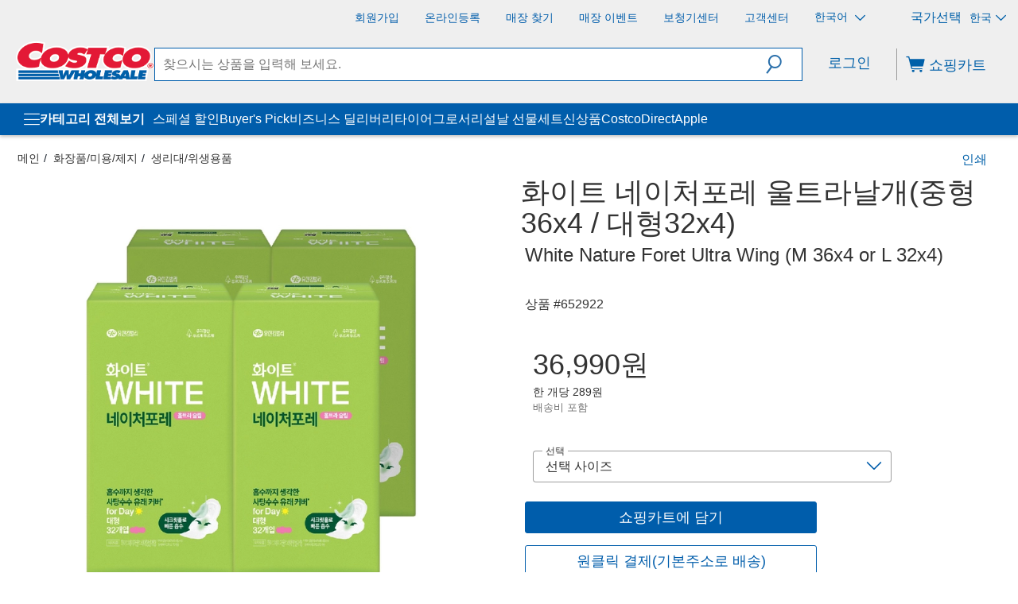

--- FILE ---
content_type: application/javascript
request_url: https://www.costco.co.kr/7bX9E7/lW/rN/b7qU/q1R9577UtL/7VL9LhN7riVaNf/GTNPZSY/d1I/BISENcR8B
body_size: 180490
content:
(function(){if(typeof Array.prototype.entries!=='function'){Object.defineProperty(Array.prototype,'entries',{value:function(){var index=0;const array=this;return {next:function(){if(index<array.length){return {value:[index,array[index++]],done:false};}else{return {done:true};}},[Symbol.iterator]:function(){return this;}};},writable:true,configurable:true});}}());(function(){HN();O4H();jMH();var RW=function(){jp=[];};var Rc=function(Lb,R4){return Lb>>>R4|Lb<<32-R4;};var DC=function(){return ["#L","TS3/S","","mKRW","$1P\rMT\rU0","\r\'","^2\t,#R\rjXY\x07!0C\x00G4","%XO\b","-c :z7k~.t2\x07\'t3%c","e","CGdU","4_6\ncH$","\'","T","\bA$ %","`","8\r\\/H>>4RI","]}B\x3f\x07;\\\rKhB<C","I\x00)>K\fN[","m\rM","J^T","^8\x00C1I%5#","&Gr#","_\x00cV","","h,-s","\vR2:C\rSlY8,3\x3fJ","E","0","VU","\x074U\t;H$","","XH","_F6\x07k\tI\"\"","_;C&_ >","UF2R\x00","","Y","2[MZ9","=yD4)>P\naXN6+","T^Y\x07PC#","\v_2","B3C","\"QZS^","W!!IC(/","1E\b","","","UTB",")IK\fU\'4u\tS ","PH.Q9","[0\r<","\bVMKZlX\tM","}lC \'s\v_)vmy>pYIR\b","\x3fH\x3f;\"Q","C7J562H\b\veT,L6/(3","7[VOo4G","\'r7-\x3fH\rKd^\x00\'VB","\x40^\n","\'xCJ9$$[","X]\x079\x07R\t","~(!",";8Z\rK^","\bQ1Ge\x3f54S\nBCT","\nF\x40^","&R^RC;0\fA","\f9y","&\x3fP\fVL:0O\rRv<:.CXwA\rJ|\b\'QGXV\tSW\vH\x07Rj99%G","\vDI","#J\rKl\tT=","P\tB\x3f)","4J\x3fJ55>S","%0wol|w;iP=\"iV%1u","_PM49\vC","\'\rR\rO\x3f5G\b","G4\x3fPSa^%\'$","S4eC","6\vR","M\rMk_:_i6","J9","U:9O\f\rKL\fD>3I|UR0","F\x40D4=\\:WQOMC;I",",\"","K 72R","g\x004",",OHXD%;\"Q_Uu\fIRV\"4!O\x07LX\n",";[U","EU#%OId\vB=\x00=2",";a}",":S","C97","\'G\vB","\x3f]mR\rUWS\v_O>","T^J\x3f","<\b$G\\H","KJ","$(3","~^U4I4S>8#O","JP","\x40]\r\x07\'9L","(\'CO~C%\t,\x3fM","%$W^","5$0#J\x07TZY;","V1(#C","&U","#\x3f$M\r","7D:>4R\\\x3fBC_0&\v","*i9","O#25OST+Y0,","89\"","%Z\r","O#\x00\x3f","-CO\x3f5$","H%.>L\x07I^D\x07U\x00O /8T","7%\x00[JR^;<R","9I","&\nGB\x074%M\nnCD\x3f\f$Q","R:\rRP17>B\\IX\r\'\x00%3\x07_I\x070Bv\t\x00K9($OiLH","=U",".","NUH","KBI4-",">43C(WH","KL\v","9G\n(B_","_=98J","7AK\vN#,_OZ","^Q","cY8\x07 7JVU","hB<C;T;>%","2Q7\\U","J\x40","DB\rC%0","T9G4","CBl$&7JVU#_!I\x00C\"","v\r","=","_","2\x07R(P982b\fF","\x40 /","/\vV/B5","tE_4\b$_{NV\'",",\x07:","U&2$OKD\fT2\t(1[","D\'\'","c37","7M\x00","&25T\fB","!8[&LVU","G"];};var mk=function(){Gf=["\x6c\x65\x6e\x67\x74\x68","\x41\x72\x72\x61\x79","\x63\x6f\x6e\x73\x74\x72\x75\x63\x74\x6f\x72","\x6e\x75\x6d\x62\x65\x72"];};var Vg=function(YW,FW){return YW|FW;};var Vj=function(Df){var cc=Df%4;if(cc===2)cc=3;var Zq=42+cc;var Np;if(Zq===42){Np=function c4(tg,SC){return tg*SC;};}else if(Zq===43){Np=function IB(kw,S5){return kw+S5;};}else{Np=function mg(ct,hp){return ct-hp;};}return Np;};var Gt=function(){return Jz["window"]["navigator"]["userAgent"]["replace"](/\\|"/g,'');};var Cj=function(bb){return void bb;};var XU=function(HW,Wc){return HW<=Wc;};var cq=function(){var zp;if(typeof Jz["window"]["XMLHttpRequest"]!=='undefined'){zp=new (Jz["window"]["XMLHttpRequest"])();}else if(typeof Jz["window"]["XDomainRequest"]!=='undefined'){zp=new (Jz["window"]["XDomainRequest"])();zp["onload"]=function(){this["readyState"]=4;if(this["onreadystatechange"] instanceof Jz["Function"])this["onreadystatechange"]();};}else{zp=new (Jz["window"]["ActiveXObject"])('Microsoft.XMLHTTP');}if(typeof zp["withCredentials"]!=='undefined'){zp["withCredentials"]=true;}return zp;};var U5=function JB(s5,Jp){var OV=JB;do{switch(s5){case w7:{while(Mc(jj,Lg)){if(g5(CQ[N5[Vw]],Jz[N5[Bf]])&&qV(CQ,gC[N5[Lg]])){if(Ec(gC,WV)){Hb+=JB(rS,[hb]);}return Hb;}if(SU(CQ[N5[Vw]],Jz[N5[Bf]])){var Qk=cQ[gC[CQ[Lg]][Lg]];var jq=JB.apply(null,[GL,[qf(hb,xc[Jv(xc.length,Bf)]),CQ[Bf],jj,Qk]]);Hb+=jq;CQ=CQ[Lg];jj-=gb(ON,[jq]);}else if(SU(gC[CQ][N5[Vw]],Jz[N5[Bf]])){var Qk=cQ[gC[CQ][Lg]];var jq=JB(GL,[qf(hb,xc[Jv(xc.length,Bf)]),Lg,jj,Qk]);Hb+=jq;jj-=gb(ON,[jq]);}else{Hb+=JB(rS,[hb]);hb+=gC[CQ];--jj;};++CQ;}s5-=gv;}break;case DN:{var Nq=Yj[Et];var fW=Lg;s5-=fH;while(C4(fW,Nq.length)){var Nw=Kt(Nq,fW);var JW=Kt(dc.lT,Eq++);P5+=JB(rS,[PW(Vg(Ag(Nw),Ag(JW)),Vg(Nw,JW))]);fW++;}}break;case QD:{L5=Jv(SV,xc[Jv(xc.length,Bf)]);s5=SG;}break;case B7:{s5=L7;return P5;}break;case SG:{while(Mc(k4,Lg)){if(g5(nC[Gf[Vw]],Jz[Gf[Bf]])&&qV(nC,RV[Gf[Lg]])){if(Ec(RV,Uc)){Tk+=JB(rS,[L5]);}return Tk;}if(SU(nC[Gf[Vw]],Jz[Gf[Bf]])){var YV=Dg[RV[nC[Lg]][Lg]];var jB=JB(qD,[qf(L5,xc[Jv(xc.length,Bf)]),nC[Bf],YV,k4]);Tk+=jB;nC=nC[Lg];k4-=gb(JH,[jB]);}else if(SU(RV[nC][Gf[Vw]],Jz[Gf[Bf]])){var YV=Dg[RV[nC][Lg]];var jB=JB(qD,[qf(L5,xc[Jv(xc.length,Bf)]),Lg,YV,k4]);Tk+=jB;k4-=gb(JH,[jB]);}else{Tk+=JB(rS,[L5]);L5+=RV[nC];--k4;};++nC;}s5=wD;}break;case EI:{return n4(O0,[N4]);}break;case wD:{s5-=ON;return Tk;}break;case bv:{return Hb;}break;case RG:{var N4=qf([],[]);s5-=IO;var cC=lt[hB];var BB=Jv(cC.length,Bf);}break;case Rr:{var Ck;return xc.pop(),Ck=wU,Ck;}break;case UH:{for(var Fj=Lg;C4(Fj,bp[Gf[Lg]]);++Fj){kf()[bp[Fj]]=zw(Jv(Fj,QV))?function(){Uc=[];JB.call(this,FK,[bp]);return '';}:function(){var TV=bp[Fj];var EB=kf()[TV];return function(dw,Yb,Sf,mB){if(SU(arguments.length,Lg)){return EB;}var x4=JB(qD,[dw,Yb,YC,mB]);kf()[TV]=function(){return x4;};return x4;};}();}s5-=rD;}break;case PO:{while(qV(BB,Lg)){var AV=PU(Jv(qf(BB,Q5),xc[Jv(xc.length,Bf)]),Xw.length);var mt=Kt(cC,BB);var Lc=Kt(Xw,AV);N4+=JB(rS,[PW(Ag(PW(mt,Lc)),Vg(mt,Lc))]);BB--;}s5=EI;}break;case fL:{if(C4(vj,rf[vw[Lg]])){do{mQ()[rf[vj]]=zw(Jv(vj,WW))?function(){KQ=[];JB.call(this,rL,[rf]);return '';}:function(){var z4=rf[vj];var PQ=mQ()[z4];return function(Y5,Xc,ZW,Fg,b4,Nc){if(SU(arguments.length,Lg)){return PQ;}var UQ=lg(LL,[Y5,zw(Lg),ZW,S4,b4,WW]);mQ()[z4]=function(){return UQ;};return UQ;};}();++vj;}while(C4(vj,rf[vw[Lg]]));}s5-=xL;}break;case C:{s5=L7;for(var X4=Lg;C4(X4,Mt[qg[Lg]]);++X4){mb()[Mt[X4]]=zw(Jv(X4,If))?function(){Fb=[];JB.call(this,G,[Mt]);return '';}:function(){var Op=Mt[X4];var Nb=mb()[Op];return function(Z5,wf,IC,ZB){if(SU(arguments.length,Lg)){return Nb;}var m4=lg(ZN,[Z5,wf,qp,ZB]);mb()[Op]=function(){return m4;};return m4;};}();}}break;case E7:{for(var DV=Lg;C4(DV,OQ[vp()[L4(Lg)].call(null,kk,ZM,hf)]);DV=qf(DV,Bf)){Pp[jC()[Tf(E5)](sB,mC)](rQ(Rg(OQ[DV])));}s5=L7;var EW;return xc.pop(),EW=Pp,EW;}break;case FK:{s5=UH;var bp=Jp[zG];}break;case qD:{var SV=Jp[zG];s5+=I;var nC=Jp[F3];var RV=Jp[c0];var k4=Jp[qI];if(SU(typeof RV,Gf[If])){RV=Uc;}var Tk=qf([],[]);}break;case GL:{var p4=Jp[zG];var CQ=Jp[F3];var jj=Jp[c0];s5+=p7;var gC=Jp[qI];if(SU(typeof gC,N5[If])){gC=WV;}var Hb=qf([],[]);hb=Jv(p4,xc[Jv(xc.length,Bf)]);}break;case gN:{var hk=Jp[zG];var hw=Jp[F3];s5+=cK;var Q5=Jp[c0];var hB=Jp[qI];var Xw=lt[Pk];}break;case O0:{var Et=Jp[zG];var Mk=Jp[F3];s5+=sK;var P5=qf([],[]);var Eq=PU(Jv(Mk,xc[Jv(xc.length,Bf)]),hv);}break;case QH:{var Vq=Jp[zG];var nf=Jp[F3];s5=Rr;xc.push(gg);var wU=Pc()[nB(pt)](bj,tU,zw(zw({})));for(var Xf=Lg;C4(Xf,Vq[vp()[L4(Lg)](kk,vW,TQ)]);Xf=qf(Xf,Bf)){var wc=Vq[g5(typeof nQ()[Jb(E5)],'undefined')?nQ()[Jb(Bf)](YC,QQ,rB,xj):nQ()[Jb(IQ)](O4,Bq,Jc,lC)](Xf);var gW=nf[wc];wU+=gW;}}break;case G:{var Mt=Jp[zG];s5+=rr;}break;case U3:{var OQ=Jp[zG];var sj=Jp[F3];var Pp=[];var Rg=JB(O,[]);xc.push(MC);s5+=Br;var rQ=sj?Jz[SU(typeof HQ()[wq(QV)],'undefined')?HQ()[wq(kB)].apply(null,[Bw,zw(zw(Lg)),PC,CB]):HQ()[wq(Lg)](kk,zw(zw([])),Vw,J7)]:Jz[SU(typeof vp()[L4(E5)],qf('',[][[]]))?vp()[L4(Vw)](Rk,Kb,Yf):vp()[L4(Bf)](Jt,Yt,Z4)];}break;case MH:{s5+=AD;var Up=Jp[zG];dc=function(l4,p5){return JB.apply(this,[O0,arguments]);};return vt(Up);}break;case rS:{var Tw=Jp[zG];s5=L7;if(XU(Tw,xK)){return Jz[ZQ[Vw]][ZQ[Bf]](Tw);}else{Tw-=XM;return Jz[ZQ[Vw]][ZQ[Bf]][ZQ[Lg]](null,[qf(FC(Tw,VC),zO),qf(PU(Tw,bD),PT)]);}}break;case O:{xc.push(Nt);var Qw={'\x31':nQ()[Jb(Lg)](tk,TQ,fB,zw(zw(Lg))),'\x34':Pc()[nB(Lg)](Iw,Hc,zw(Lg)),'\x41':HQ()[wq(QV)].apply(null,[If,zc,Dc,lj]),'\x44':g5(typeof Pc()[nB(Bf)],'undefined')?Pc()[nB(Bf)](tk,Sp,Jf):Pc()[nB(Kf)].call(null,H4,WB,Wj),'\x47':Zg()[EU(pt)](KW,E5,t4,Lg),'\x4f':jC()[Tf(QV)](pb,UG),'\x55':Zg()[EU(Iw)].call(null,VC,If,dQ,HV),'\x56':g5(typeof Zg()[EU(VC)],'undefined')?Zg()[EU(VC)](Bj,QV,Qg,jf):Zg()[EU(If)](qb,GU,jg,fC),'\x58':Pc()[nB(QV)].call(null,q5,xf,zw(zw({}))),'\x77':Pc()[nB(E5)](Gw,M7,YB),'\x7a':vp()[L4(QV)].call(null,tV,QU,Jf)};var cB;return cB=function(rW){return JB(QH,[rW,Qw]);},xc.pop(),cB;}break;case rL:{s5+=JO;var rf=Jp[zG];var vj=Lg;}break;}}while(s5!=L7);};var qw=function(z5){var Cc=z5[0]-z5[1];var Uj=z5[2]-z5[3];var Pt=z5[4]-z5[5];var Wb=Jz["Math"]["sqrt"](Cc*Cc+Uj*Uj+Pt*Pt);return Jz["Math"]["floor"](Wb);};var vU=function(){return (x7.sjs_se_global_subkey?x7.sjs_se_global_subkey.push(LC):x7.sjs_se_global_subkey=[LC])&&x7.sjs_se_global_subkey;};var lQ=function(){return lg.apply(this,[O0,arguments]);};var TB=function(){return ["I>:","\b\x07l)s\vr\v(yv\b0j4.c$/Y5[25~,8\r\t2","L","\t5\x40:W","+Z&","$T%;]*","\'\v0\t\x07(Od,L/\t5",":+K0\t8F\x00","\x40%\t<A","V,-Y,4p\x00\f=","\'P,0]5K","Q,\f","\'I&+Z&\x07\x07\'A","zaa\r\v\x00asfUr\\bL\\v\n2H.\r5\rZ5;V(\'\r","%K(:\x40-\r",";C,*","=$","CA\':F1","0","\rA,\t&EiB&,\t\x074G;","Z3\v\x3f","9L7\"\r0V,E=\n\x40.%E\b","f>",":;]#M\x07=A","3K\r","+S,<M14V:+*L;","<K\v\x00!","P\x00","8F1/\t2L","0[]a","\"i\fK<=A\x3fP",",,[,","\\","$1\\0\f>S\v","!\vk","=Ed<D\"E=KdP 3L","%0H\t\rK*","%P(\n\x40.%E\b","D\"","7Q\v=M&0",";A\':L1","\'4C\x00,","\v$V\'P=[*","=A\v=L","\r=A\b\'P\x00:}:\r","R",")\"]\v\x00P,,H7","h5>h01","\"\r\"K\b<I","-","\nx)","\x078G\x00;;M,0]\">J ,J=","$\t=;E&\x07\r%V","[\"\f>I0!\x00`","{(J=1D",",]"," ","&A\x073m\'8F","\x3fQ","M$(V(3`-\t=M","","^&\b\f#M;{<0^1\v!A","\b>E","I\x00\x00!K-","\r)P)*","a\'$b$A\f2L.%","3\x400","1G 2O","=W","\x40.","\x00A\'","#%A;H\'","N","2V\f=","eVc eS}%16/qsI<+v","3\v\"A#&E=","9E;;G7$\x075A","a]~","G\n*E=",":\vP ","I","**[:","0(P,","wNX","3>F*PiE6\r\x3fy","\v>J\'Q,","s\t>;K(|E\x00&B 2E","F&","*v\'","G\n/M;3y\"&K","H4\v%","%","W!\x3f[&)#V\r\vQ/8L1","}",":+9V&*F5","\n\x3fG-qG%(~J/\v\"\x07iEi8\\-\t8K\v","%","*6H-\r\r","/\v0H6\x00&V(9L","57=E\x00E=7[\r#P","e;,H:"," <S>",">A+5\x407>\r<T\n(V0\r],\t6A","0G%A;1D&\r#","G&1B*-\x3fE\x07,\x40","\\\"","=H\x00(Hi=H7\t\x00qE\x00,I9*","oZ","G!,F."," ","G;;H7:4W\x00\x00M.0H/><A\n=","Y\"\r\r3H","1","J","5L:4W","!W","8P\x00","\x40-%p,","-A","E,P!1M","C\x00\x00M.6l->T\"(H<;Z","%V",";G\"\b4\x405<C 0","5\f#M;{<0^1\v!A","{;E&$I:=\ra\fL 5A","zSQh","\v0H\'0J=6L0T\x00*L\x3fZ+","\x07\t)p\n*L1\x40-","H)","{:(W=\tH7K\v V$","YlolN,","\fJ=;[",">;K0\x07#A","!0",":[*\r#","&A\x07Y#W=1"];};var Bp=function fj(VB,Tb){'use strict';var lW=fj;switch(VB){case lK:{var H5=function(cU,w5){xc.push(qC);if(zw(pQ)){for(var xW=Lg;C4(xW,HB);++xW){if(C4(xW,GU)||SU(xW,qb)||SU(xW,Dc)||SU(xW,tw[QV])){Xq[xW]=Vf(Bf);}else{Xq[xW]=pQ[vp()[L4(Lg)](kk,Wz,Jw)];pQ+=Jz[Pc()[nB(Iw)].apply(null,[If,LH,QQ])][SU(typeof mb()[Dp(kB)],qf(Pc()[nB(pt)].apply(null,[bj,df,zw(zw(Lg))]),[][[]]))?mb()[Dp(If)](jf,Yk,MV,JJ):mb()[Dp(kB)].apply(null,[bV,l5,tt,rB])](xW);}}}var zX=Pc()[nB(pt)].apply(null,[bj,df,R2]);for(var I8=Lg;C4(I8,cU[SU(typeof vp()[L4(E5)],qf([],[][[]]))?vp()[L4(Vw)](gJ,Dx,n9):vp()[L4(Lg)](kk,Wz,Td)]);I8++){var bZ=cU[SU(typeof nQ()[Jb(hv)],qf([],[][[]]))?nQ()[Jb(IQ)].apply(null,[DZ,Jw,B6,zw(zw({}))]):nQ()[Jb(Bf)](YC,LR,YN,QQ)](I8);var bx=PW(FC(w5,pt),tw[E5]);w5*=x7[mb()[Dp(Kf)](Kf,YZ,vR,x1)]();w5&=tw[kB];w5+=tw[Kf];w5&=tw[pt];var V9=Xq[cU[nQ()[Jb(LR)](pb,zw(Bf),GH,Jt)](I8)];if(SU(typeof bZ[Zg()[EU(QQ)].call(null,sB,xj,Os,p8)],vp()[L4(bV)].apply(null,[qb,AK,b8]))){var F1=bZ[Zg()[EU(QQ)](Fs,sh,Os,p8)](Lg);if(qV(F1,GU)&&C4(F1,HB)){V9=Xq[F1];}}if(qV(V9,tw[If])){var V8=PU(bx,pQ[vp()[L4(Lg)](kk,Wz,Jw)]);V9+=V8;V9%=pQ[vp()[L4(Lg)](kk,Wz,zw([]))];bZ=pQ[V9];}zX+=bZ;}var WF;return xc.pop(),WF=zX,WF;};var GE=function(RP){var cR=[0x428a2f98,0x71374491,0xb5c0fbcf,0xe9b5dba5,0x3956c25b,0x59f111f1,0x923f82a4,0xab1c5ed5,0xd807aa98,0x12835b01,0x243185be,0x550c7dc3,0x72be5d74,0x80deb1fe,0x9bdc06a7,0xc19bf174,0xe49b69c1,0xefbe4786,0x0fc19dc6,0x240ca1cc,0x2de92c6f,0x4a7484aa,0x5cb0a9dc,0x76f988da,0x983e5152,0xa831c66d,0xb00327c8,0xbf597fc7,0xc6e00bf3,0xd5a79147,0x06ca6351,0x14292967,0x27b70a85,0x2e1b2138,0x4d2c6dfc,0x53380d13,0x650a7354,0x766a0abb,0x81c2c92e,0x92722c85,0xa2bfe8a1,0xa81a664b,0xc24b8b70,0xc76c51a3,0xd192e819,0xd6990624,0xf40e3585,0x106aa070,0x19a4c116,0x1e376c08,0x2748774c,0x34b0bcb5,0x391c0cb3,0x4ed8aa4a,0x5b9cca4f,0x682e6ff3,0x748f82ee,0x78a5636f,0x84c87814,0x8cc70208,0x90befffa,0xa4506ceb,0xbef9a3f7,0xc67178f2];var M8=0x6a09e667;var ZR=0xbb67ae85;var zx=0x3c6ef372;var Ds=0xa54ff53a;var jX=0x510e527f;var Q1=0x9b05688c;var gX=0x1f83d9ab;var rh=0x5be0cd19;var Ax=tR(RP);var C6=Ax["length"]*8;Ax+=Jz["String"]["fromCharCode"](0x80);var TY=Ax["length"]/4+2;var b6=Jz["Math"]["ceil"](TY/16);var Bh=new (Jz["Array"])(b6);for(var jY=0;jY<b6;jY++){Bh[jY]=new (Jz["Array"])(16);for(var gx=0;gx<16;gx++){Bh[jY][gx]=Ax["charCodeAt"](jY*64+gx*4)<<24|Ax["charCodeAt"](jY*64+gx*4+1)<<16|Ax["charCodeAt"](jY*64+gx*4+2)<<8|Ax["charCodeAt"](jY*64+gx*4+3)<<0;}}var W6=C6/Jz["Math"]["pow"](2,32);Bh[b6-1][14]=Jz["Math"]["floor"](W6);Bh[b6-1][15]=C6;for(var VE=0;VE<b6;VE++){var P1=new (Jz["Array"])(64);var DY=M8;var lh=ZR;var nm=zx;var rF=Ds;var LY=jX;var rJ=Q1;var JU=gX;var N2=rh;for(var S2=0;S2<64;S2++){var qY=void 0,PY=void 0,xJ=void 0,s9=void 0,LX=void 0,UE=void 0;if(S2<16)P1[S2]=Bh[VE][S2];else{qY=Rc(P1[S2-15],7)^Rc(P1[S2-15],18)^P1[S2-15]>>>3;PY=Rc(P1[S2-2],17)^Rc(P1[S2-2],19)^P1[S2-2]>>>10;P1[S2]=P1[S2-16]+qY+P1[S2-7]+PY;}PY=Rc(LY,6)^Rc(LY,11)^Rc(LY,25);xJ=LY&rJ^~LY&JU;s9=N2+PY+xJ+cR[S2]+P1[S2];qY=Rc(DY,2)^Rc(DY,13)^Rc(DY,22);LX=DY&lh^DY&nm^lh&nm;UE=qY+LX;N2=JU;JU=rJ;rJ=LY;LY=rF+s9>>>0;rF=nm;nm=lh;lh=DY;DY=s9+UE>>>0;}M8=M8+DY;ZR=ZR+lh;zx=zx+nm;Ds=Ds+rF;jX=jX+LY;Q1=Q1+rJ;gX=gX+JU;rh=rh+N2;}return [M8>>24&0xff,M8>>16&0xff,M8>>8&0xff,M8&0xff,ZR>>24&0xff,ZR>>16&0xff,ZR>>8&0xff,ZR&0xff,zx>>24&0xff,zx>>16&0xff,zx>>8&0xff,zx&0xff,Ds>>24&0xff,Ds>>16&0xff,Ds>>8&0xff,Ds&0xff,jX>>24&0xff,jX>>16&0xff,jX>>8&0xff,jX&0xff,Q1>>24&0xff,Q1>>16&0xff,Q1>>8&0xff,Q1&0xff,gX>>24&0xff,gX>>16&0xff,gX>>8&0xff,gX&0xff,rh>>24&0xff,rh>>16&0xff,rh>>8&0xff,rh&0xff];};var cY=function(){var BP=Gt();var rd=-1;if(BP["indexOf"]('Trident/7.0')>-1)rd=11;else if(BP["indexOf"]('Trident/6.0')>-1)rd=10;else if(BP["indexOf"]('Trident/5.0')>-1)rd=9;else rd=0;return rd>=9;};var sx=function(){var nP=g6();var GZ=Jz["Object"]["prototype"]["hasOwnProperty"].call(Jz["Navigator"]["prototype"],'mediaDevices');var PX=Jz["Object"]["prototype"]["hasOwnProperty"].call(Jz["Navigator"]["prototype"],'serviceWorker');var Ix=! !Jz["window"]["browser"];var Vs=typeof Jz["ServiceWorker"]==='function';var xR=typeof Jz["ServiceWorkerContainer"]==='function';var T2=typeof Jz["frames"]["ServiceWorkerRegistration"]==='function';var x9=Jz["window"]["location"]&&Jz["window"]["location"]["protocol"]==='http:';var LE=nP&&(!GZ||!PX||!Vs||!Ix||!xR||!T2)&&!x9;return LE;};var g6=function(){var WE=Gt();var Nd=/(iPhone|iPad).*AppleWebKit(?!.*(Version|CriOS))/i["test"](WE);var nd=Jz["navigator"]["platform"]==='MacIntel'&&Jz["navigator"]["maxTouchPoints"]>1&&/(Safari)/["test"](WE)&&!Jz["window"]["MSStream"]&&typeof Jz["navigator"]["standalone"]!=='undefined';return Nd||nd;};var IE=function(t9){var JZ=Jz["Math"]["floor"](Jz["Math"]["random"]()*100000+10000);var g8=Jz["String"](t9*JZ);var B8=0;var ZP=[];var DP=g8["length"]>=18?true:false;while(ZP["length"]<6){ZP["push"](Jz["parseInt"](g8["slice"](B8,B8+2),10));B8=DP?B8+3:B8+2;}var ms=qw(ZP);return [JZ,ms];};var dx=function(lZ){if(lZ===null||lZ===undefined){return 0;}var BE=function Gs(KP){return lZ["toLowerCase"]()["includes"](KP["toLowerCase"]());};var wJ=0;(S6&&S6["fields"]||[])["some"](function(rx){var IY=rx["type"];var zm=rx["labels"];if(zm["some"](BE)){wJ=L2[IY];if(rx["extensions"]&&rx["extensions"]["labels"]&&rx["extensions"]["labels"]["some"](function(N1){return lZ["toLowerCase"]()["includes"](N1["toLowerCase"]());})){wJ=L2[rx["extensions"]["type"]];}return true;}return false;});return wJ;};var ws=function(kP){if(kP===undefined||kP==null){return false;}var cm=function XJ(wF){return kP["toLowerCase"]()===wF["toLowerCase"]();};return MF["some"](cm);};var Mh=function(rZ){try{var mh=new (Jz["Set"])(Jz["Object"]["values"](L2));return rZ["split"](';')["some"](function(R6){var sd=R6["split"](',');var P2=Jz["Number"](sd[sd["length"]-1]);return mh["has"](P2);});}catch(pX){return false;}};var s2=function(sE){var jx='';var L1=0;if(sE==null||Jz["document"]["activeElement"]==null){return gb(qK,["elementFullId",jx,"elementIdType",L1]);}var J1=['id','name','for','placeholder','aria-label','aria-labelledby'];J1["forEach"](function(NE){if(!sE["hasAttribute"](NE)||jx!==''&&L1!==0){return;}var sP=sE["getAttribute"](NE);if(jx===''&&(sP!==null||sP!==undefined)){jx=sP;}if(L1===0){L1=dx(sP);}});return gb(qK,["elementFullId",jx,"elementIdType",L1]);};var Md=function(YE){var UY;if(YE==null){UY=Jz["document"]["activeElement"];}else UY=YE;if(Jz["document"]["activeElement"]==null)return -1;var T6=UY["getAttribute"]('name');if(T6==null){var RZ=UY["getAttribute"]('id');if(RZ==null)return -1;else return k6(RZ);}return k6(T6);};var TE=function(Gm){var Xm=-1;var hh=[];if(! !Gm&&typeof Gm==='string'&&Gm["length"]>0){var gE=Gm["split"](';');if(gE["length"]>1&&gE[gE["length"]-1]===''){gE["pop"]();}Xm=Jz["Math"]["floor"](Jz["Math"]["random"]()*gE["length"]);var FJ=gE[Xm]["split"](',');for(var Kh in FJ){if(!Jz["isNaN"](FJ[Kh])&&!Jz["isNaN"](Jz["parseInt"](FJ[Kh],10))){hh["push"](FJ[Kh]);}}}else{var c9=Jz["String"](AY(1,5));var bP='1';var E6=Jz["String"](AY(20,70));var Z8=Jz["String"](AY(100,300));var sX=Jz["String"](AY(100,300));hh=[c9,bP,E6,Z8,sX];}return [Xm,hh];};var vF=function(p9,nZ){var w6=typeof p9==='string'&&p9["length"]>0;var kh=!Jz["isNaN"](nZ)&&(Jz["Number"](nZ)===-1||kF()<Jz["Number"](nZ));if(!(w6&&kh)){return false;}var dR='^([a-fA-F0-9]{31,32})$';return p9["search"](dR)!==-1;};var FP=function(Q2,Wm,Ks){var sR;do{sR=ZE(NH,[Q2,Wm]);}while(SU(PU(sR,Ks),Lg));return sR;};var S8=function(fd){xc.push(E8);var FU=g6(fd);var SP=Jz[nQ()[Jb(Iw)](gh,zw({}),BH,pb)][g5(typeof Zg()[EU(LR)],qf('',[][[]]))?Zg()[EU(Bf)].call(null,qb,OR,kM,vZ):Zg()[EU(If)](ds,zw(zw(Lg)),Em,W8)][jC()[Tf(bV)](b8,Ir)].call(Jz[Zg()[EU(Gw)](GU,zE,YH,zE)][Zg()[EU(Bf)].apply(null,[Iw,jf,kM,vZ])],SU(typeof Pc()[nB(Dc)],'undefined')?Pc()[nB(Kf)](Bd,cX,pb):Pc()[nB(dU)].apply(null,[X9,sM,zw(zw([]))]));var sU=Jz[nQ()[Jb(Iw)](gh,Qs,BH,zw(zw({})))][Zg()[EU(Bf)].apply(null,[LR,OR,kM,vZ])][jC()[Tf(bV)](b8,Ir)].call(Jz[Zg()[EU(Gw)](Jt,IQ,YH,zE)][Zg()[EU(Bf)].apply(null,[Um,OR,kM,vZ])],Zg()[EU(dU)].call(null,zw(zw(Bf)),Jw,nK,SF));var Wd=zw(zw(Jz[nQ()[Jb(QV)](gs,Jt,tS,Dc)][mQ()[TR(pt)].apply(null,[Kf,zE,Kx,b8,Vw,S4])]));var RY=SU(typeof Jz[Pc()[nB(K9)](Xd,T7,j2)],vp()[L4(bV)].call(null,qb,SS,IQ));var bd=SU(typeof Jz[Zg()[EU(K9)].apply(null,[Vw,VC,WI,xj])],vp()[L4(bV)](qb,SS,AR));var HF=SU(typeof Jz[Pc()[nB(GJ)](p8,sI,Bj)][jC()[Tf(qE)](WR,V3)],SU(typeof vp()[L4(bs)],'undefined')?vp()[L4(Vw)](w9,l9,zw(Bf)):vp()[L4(bV)](qb,SS,gh));var dP=Jz[nQ()[Jb(QV)](gs,zw(zw(Bf)),tS,kk)][g5(typeof HQ()[wq(q5)],qf('',[][[]]))?HQ()[wq(dU)](A9,Jw,jf,qS):HQ()[wq(kB)](Z4,zw(zw({})),VC,NF)]&&SU(Jz[nQ()[Jb(QV)](gs,lC,tS,TQ)][SU(typeof HQ()[wq(K9)],qf('',[][[]]))?HQ()[wq(kB)](G8,zw({}),zw(Bf),Sp):HQ()[wq(dU)](A9,A9,zw(Lg),qS)][g5(typeof kf()[QP(kB)],qf(Pc()[nB(pt)](bj,sM,R2),[][[]]))?kf()[QP(IQ)].apply(null,[zd,C2,GJ,pt]):kf()[QP(QV)](Zx,QE,Qs,xY)],HQ()[wq(K9)](GJ,bV,Iw,DS));var Yh=FU&&(zw(SP)||zw(sU)||zw(RY)||zw(Wd)||zw(bd)||zw(HF))&&zw(dP);var GF;return xc.pop(),GF=Yh,GF;};var nx=function(c6){var QZ;xc.push(Zm);return QZ=pR()[f2()[Q6(Kf)](Yf,E5,Dc,Yf,Lg,FE)](function mU(F2){xc.push(EY);while(Bf)switch(F2[SU(typeof jC()[Tf(LR)],qf('',[][[]]))?jC()[Tf(gs)].call(null,B6,Qs):jC()[Tf(Dc)].call(null,X6,j3)]=F2[g5(typeof Zg()[EU(bV)],'undefined')?Zg()[EU(qE)].call(null,zw(Lg),K2,p2,Gd):Zg()[EU(If)](zc,A9,O2,BF)]){case tw[If]:if(B1(f2()[Q6(bV)](bV,LR,R2,YB,YO,F9),Jz[Pc()[nB(j2)](N9,kR,sB)])){F2[Zg()[EU(qE)].call(null,m6,Iw,p2,Gd)]=Vw;break;}{var Bs;return Bs=F2[mb()[Dp(bV)].call(null,kB,P9,GJ,A8)](HQ()[wq(qE)].call(null,Lg,zw(zw([])),K2,vX),null),xc.pop(),Bs;}case Vw:{var XZ;return XZ=F2[mb()[Dp(bV)](kB,P9,k9,A8)](HQ()[wq(qE)](Lg,hf,Sh,vX),Jz[SU(typeof Pc()[nB(Yf)],qf([],[][[]]))?Pc()[nB(Kf)].apply(null,[Sp,IZ,Jx]):Pc()[nB(j2)](N9,kR,b8)][f2()[Q6(bV)](YB,LR,TQ,K9,YO,F9)][vp()[L4(HV)](Gd,Vh,zw(Bf))](c6)),xc.pop(),XZ;}case If:case nQ()[Jb(jZ)].call(null,Jx,bs,wY,Vw):{var dZ;return dZ=F2[HQ()[wq(HV)](MY,xj,p8,NS)](),xc.pop(),dZ;}}xc.pop();},null,null,null,Jz[tZ()[Cm(kB)].call(null,QQ,Kf,OR,N9,G2,QQ)]),xc.pop(),QZ;};var Xh=function(){if(zw({})){}else if(zw(zw(zG))){}else if(zw(zw(zG))){}else if(zw(F3)){}else if(zw(zw(F3))){return function r9(){xc.push(fP);var E1=Gt();var VY=Pc()[nB(pt)](bj,cs,Qs);var Cx=[];for(var gd=tw[If];C4(gd,E5);gd++){var fZ=G1(E1);Cx[jC()[Tf(E5)](sB,ls)](fZ);VY=qf(VY,E1[fZ]);}var TX=[VY,Cx];var B2;return B2=TX[kf()[QP(E5)].call(null,r8,cE,Z4,QV)](jC()[Tf(qb)](M1,lP)),xc.pop(),B2;};}else{}};var WX=function(){xc.push(MP);try{var nY=xc.length;var ZZ=zw({});var FY=g1();var Y9=ZX()[f2()[Q6(IQ)].apply(null,[E5,Kf,YB,pF,HV,YN])](new (Jz[SU(typeof Pc()[nB(Iw)],'undefined')?Pc()[nB(Kf)](rB,d9,E5):Pc()[nB(Yf)](MR,z7,QV)])(g5(typeof vp()[L4(sh)],qf([],[][[]]))?vp()[L4(qb)](VZ,r7,kk):vp()[L4(Vw)](LP,Qh,vs),mQ()[TR(Kf)].call(null,Bf,GJ,j3,A9,ld,tt)),tZ()[Cm(Kf)].call(null,k9,Vw,MR,Uh,hI,zc));var sZ=g1();var R1=Jv(sZ,FY);var OJ;return OJ=gb(qK,[g5(typeof mb()[Dp(tk)],'undefined')?mb()[Dp(K2)](pt,QR,Sh,LO):mb()[Dp(If)].call(null,RX,EY,m6,dY),Y9,tZ()[Cm(pt)](kB,Vw,YC,Fs,bH,zw(zw([]))),R1]),xc.pop(),OJ;}catch(YJ){xc.splice(Jv(nY,Bf),Infinity,MP);var T8;return xc.pop(),T8={},T8;}xc.pop();};var ZX=function(){xc.push(Th);var wm=Jz[jC()[Tf(X9)](dU,T9)][SU(typeof HQ()[wq(kk)],'undefined')?HQ()[wq(kB)](F9,GJ,Yf,UJ):HQ()[wq(GJ)](S4,Jx,zw({}),TP)]?Jz[SU(typeof jC()[Tf(N9)],'undefined')?jC()[Tf(gs)](Qh,YU):jC()[Tf(X9)].apply(null,[dU,T9])][SU(typeof HQ()[wq(tk)],'undefined')?HQ()[wq(kB)](FE,zw(Bf),qp,OE):HQ()[wq(GJ)](S4,HV,q5,TP)]:Vf(Bf);var AJ=Jz[jC()[Tf(X9)].apply(null,[dU,T9])][g5(typeof kf()[QP(K2)],qf([],[][[]]))?kf()[QP(LR)].apply(null,[bX,K2,Bq,VC]):kf()[QP(QV)](UJ,LJ,Yf,Qg)]?Jz[jC()[Tf(X9)].apply(null,[dU,T9])][g5(typeof kf()[QP(WW)],qf(Pc()[nB(pt)](bj,gY,b8),[][[]]))?kf()[QP(LR)].call(null,bX,K2,QQ,VC):kf()[QP(QV)](HR,gP,Yf,J2)]:Vf(Bf);var tE=Jz[Pc()[nB(j2)](N9,Eh,A9)][vp()[L4(Yf)](U1,Dm,tV)]?Jz[Pc()[nB(j2)].call(null,N9,Eh,pt)][SU(typeof vp()[L4(GJ)],qf([],[][[]]))?vp()[L4(Vw)](HB,Qh,Jx):vp()[L4(Yf)](U1,Dm,Jw)]:Vf(Bf);var AZ=Jz[g5(typeof Pc()[nB(K9)],'undefined')?Pc()[nB(j2)](N9,Eh,n2):Pc()[nB(Kf)].apply(null,[k1,f9,X9])][HQ()[wq(j2)].apply(null,[js,Jw,R2,KK])]?Jz[Pc()[nB(j2)].call(null,N9,Eh,zw(Bf))][HQ()[wq(j2)].apply(null,[js,xj,GJ,KK])]():Vf(Bf);var ps=Jz[Pc()[nB(j2)](N9,Eh,MR)][Zg()[EU(GJ)](IQ,zw(zw([])),D6,gs)]?Jz[Pc()[nB(j2)].call(null,N9,Eh,sh)][Zg()[EU(GJ)].call(null,Yf,K9,D6,gs)]:Vf(Bf);var bm=Vf(Bf);var OP=[Pc()[nB(pt)](bj,gY,kk),bm,f2()[Q6(hv)](tt,If,zw([]),Jx,m0,rY),xs(O0,[]),xs(Yv,[]),xs(hz,[]),xs(ZO,[]),ZE(lO,[]),xs(lK,[]),wm,AJ,tE,AZ,ps];var S9;return S9=OP[kf()[QP(E5)](O2,cE,gh,QV)](Pc()[nB(b8)](qE,d6,ds)),xc.pop(),S9;};var nX=function(){var EZ;xc.push(TP);return EZ=xs(XL,[Jz[nQ()[Jb(QV)].call(null,gs,If,dY,bj)]]),xc.pop(),EZ;};var Cd=function(){var N6=[Hm,YP];var qm=lm(jF);xc.push(H6);if(g5(qm,zw([]))){try{var n6=xc.length;var qP=zw([]);var SY=Jz[nQ()[Jb(HV)](Jf,js,fJ,zw(zw(Lg)))](qm)[mb()[Dp(pt)].call(null,E5,Zm,N9,Xs)](mb()[Dp(sh)](Bf,Qd,YC,O8));if(qV(SY[g5(typeof vp()[L4(qE)],'undefined')?vp()[L4(Lg)](kk,lJ,zw(Bf)):vp()[L4(Vw)].call(null,Ih,UP,zw(zw(Bf)))],QV)){var Id=Jz[Pc()[nB(VC)](YY,L,zw(Lg))](SY[Vw],VC);Id=Jz[Pc()[nB(bj)](GJ,YH,Vw)](Id)?Hm:Id;N6[Lg]=Id;}}catch(Zh){xc.splice(Jv(n6,Bf),Infinity,H6);}}var Wh;return xc.pop(),Wh=N6,Wh;};var FX=function(){var JY=[Vf(tw[Vw]),Vf(Bf)];var g2=lm(qR);xc.push(fJ);if(g5(g2,zw([]))){try{var AP=xc.length;var BR=zw(F3);var pE=Jz[nQ()[Jb(HV)].apply(null,[Jf,p8,BY,Lg])](g2)[mb()[Dp(pt)].apply(null,[E5,Zm,SF,UR])](mb()[Dp(sh)](Bf,Qd,n9,MJ));if(qV(pE[vp()[L4(Lg)](kk,z7,tk)],QV)){var n8=Jz[Pc()[nB(VC)](YY,qz,bs)](pE[Bf],VC);var CE=Jz[Pc()[nB(VC)](YY,qz,zw([]))](pE[If],VC);n8=Jz[Pc()[nB(bj)].call(null,GJ,ZH,qb)](n8)?Vf(Bf):n8;CE=Jz[Pc()[nB(bj)].apply(null,[GJ,ZH,hv])](CE)?Vf(Bf):CE;JY=[CE,n8];}}catch(HX){xc.splice(Jv(AP,Bf),Infinity,fJ);}}var nE;return xc.pop(),nE=JY,nE;};var k8=function(){xc.push(PE);var jd=Pc()[nB(pt)](bj,D1,zw(zw(Lg)));var l8=lm(qR);if(l8){try{var zY=xc.length;var Ah=zw([]);var th=Jz[nQ()[Jb(HV)](Jf,zw([]),p2,Bf)](l8)[mb()[Dp(pt)].apply(null,[E5,Zm,b8,q9])](mb()[Dp(sh)].apply(null,[Bf,Qd,OE,TJ]));jd=th[Lg];}catch(f6){xc.splice(Jv(zY,Bf),Infinity,PE);}}var XP;return xc.pop(),XP=jd,XP;};var CF=function(){xc.push(UZ);var Zs=lm(qR);if(Zs){try{var L6=xc.length;var mR=zw([]);var f1=Jz[nQ()[Jb(HV)](Jf,Jf,Dm,vs)](Zs)[mb()[Dp(pt)](E5,Zm,tV,j1)](mb()[Dp(sh)](Bf,Qd,gs,t8));if(qV(f1[SU(typeof vp()[L4(Iw)],qf([],[][[]]))?vp()[L4(Vw)].apply(null,[D1,Dm,YB]):vp()[L4(Lg)].apply(null,[kk,qX,YY])],tw[Bf])){var Q8=Jz[g5(typeof Pc()[nB(Iw)],qf([],[][[]]))?Pc()[nB(VC)].call(null,YY,JS,zw(Bf)):Pc()[nB(Kf)](Iw,U8,MV)](f1[Kf],tw[Qs]);var ss;return ss=Jz[Pc()[nB(bj)](GJ,QS,zw(zw(Bf)))](Q8)||SU(Q8,Vf(tw[Vw]))?Vf(tw[Vw]):Q8,xc.pop(),ss;}}catch(mX){xc.splice(Jv(L6,Bf),Infinity,UZ);var Ns;return xc.pop(),Ns=Vf(Bf),Ns;}}var wx;return xc.pop(),wx=Vf(tw[Vw]),wx;};var qs=function(){xc.push(Tm);var BJ=lm(qR);if(BJ){try{var G6=xc.length;var tJ=zw(zw(zG));var JE=Jz[nQ()[Jb(HV)].call(null,Jf,D8,fI,bj)](BJ)[SU(typeof mb()[Dp(sh)],qf(Pc()[nB(pt)](bj,HL,LR),[][[]]))?mb()[Dp(If)].apply(null,[Ym,s6,GU,VC]):mb()[Dp(pt)].apply(null,[E5,Zm,GJ,j8])](SU(typeof mb()[Dp(QV)],qf(SU(typeof Pc()[nB(Iw)],qf('',[][[]]))?Pc()[nB(Kf)].apply(null,[fh,tP,pt]):Pc()[nB(pt)].apply(null,[bj,HL,VX]),[][[]]))?mb()[Dp(If)](zJ,zh,vZ,P6):mb()[Dp(sh)](Bf,Qd,qb,z6));if(SU(JE[vp()[L4(Lg)](kk,F,IQ)],pt)){var O9;return xc.pop(),O9=JE[kB],O9;}}catch(m2){xc.splice(Jv(G6,Bf),Infinity,Tm);var lE;return xc.pop(),lE=null,lE;}}var bF;return xc.pop(),bF=null,bF;};var ZJ=function(AX,WJ){xc.push(IX);for(var Q9=tw[If];C4(Q9,WJ[vp()[L4(Lg)](kk,WD,HV)]);Q9++){var pY=WJ[Q9];pY[Zg()[EU(hv)].call(null,Td,K2,TN,R8)]=pY[Zg()[EU(hv)](VX,sh,TN,R8)]||zw(F3);pY[jC()[Tf(LR)](hv,jr)]=zw(zw({}));if(B1(Pc()[nB(WW)](j2,DH,b8),pY))pY[HQ()[wq(hv)].call(null,VX,A9,Dc,J)]=zw(zw(F3));Jz[nQ()[Jb(Iw)](gh,qb,T3,vZ)][HQ()[wq(Iw)].call(null,PR,X9,LR,nO)](AX,K8(pY[vp()[L4(SF)](SF,wM,Iw)]),pY);}xc.pop();};var A6=function(wP,Nh,mJ){xc.push(b1);if(Nh)ZJ(wP[Zg()[EU(Bf)].apply(null,[SF,bj,m3,vZ])],Nh);if(mJ)ZJ(wP,mJ);Jz[g5(typeof nQ()[Jb(vs)],qf('',[][[]]))?nQ()[Jb(Iw)](gh,vJ,GO,sB):nQ()[Jb(IQ)](Js,n9,v6,zw({}))][HQ()[wq(Iw)](PR,zw({}),E5,Bz)](wP,Zg()[EU(Bf)](jZ,MV,m3,vZ),gb(qK,[HQ()[wq(hv)].call(null,VX,Bj,js,GK),zw(F3)]));var MZ;return xc.pop(),MZ=wP,MZ;};var K8=function(G9){xc.push(X2);var vY=R9(G9,HQ()[wq(LR)].apply(null,[VZ,Lg,Bj,dM]));var r6;return r6=Ec(SU(typeof Pc()[nB(GJ)],qf('',[][[]]))?Pc()[nB(Kf)].call(null,fs,pt,VC):Pc()[nB(PC)].apply(null,[R8,zz,zw(zw([]))]),Sm(vY))?vY:Jz[Pc()[nB(Iw)](If,HS,zw({}))](vY),xc.pop(),r6;};var R9=function(CX,Us){xc.push(CZ);if(CP(SU(typeof nQ()[Jb(YC)],'undefined')?nQ()[Jb(IQ)](wY,hf,Gh,Qs):nQ()[Jb(VC)](bj,sh,Ux,YB),Sm(CX))||zw(CX)){var NR;return xc.pop(),NR=CX,NR;}var JX=CX[Jz[Pc()[nB(tk)].call(null,Bq,I3,ds)][Pc()[nB(S4)].apply(null,[lC,lD,tk])]];if(g5(Cj(Lg),JX)){var r1=JX.call(CX,Us||(g5(typeof Zg()[EU(gh)],qf([],[][[]]))?Zg()[EU(WW)].call(null,vJ,Z4,Zz,GU):Zg()[EU(If)].apply(null,[E5,zw(zw(Lg)),qC,wd])));if(CP(nQ()[Jb(VC)].apply(null,[bj,Gw,Ux,Um]),Sm(r1))){var L8;return xc.pop(),L8=r1,L8;}throw new (Jz[SU(typeof kf()[QP(sh)],qf([],[][[]]))?kf()[QP(QV)].call(null,mE,OY,QV,Iw):kf()[QP(Lg)].apply(null,[x6,QY,Jw,Iw])])(nQ()[Jb(Yf)].call(null,cE,GU,MT,Td));}var t6;return t6=(SU(HQ()[wq(LR)](VZ,tt,js,tr),Us)?Jz[Pc()[nB(Iw)](If,vT,zw(zw({})))]:Jz[g5(typeof HQ()[wq(KJ)],qf([],[][[]]))?HQ()[wq(QQ)].apply(null,[Kd,vR,hf,rz]):HQ()[wq(kB)].apply(null,[Ld,jf,zw(zw(Lg)),tm])])(CX),xc.pop(),t6;};var H9=function(RE){xc.push(D9);if(zw(RE)){Fh=qp;cZ=tw[OE];fm=YC;Pd=gs;JR=gs;Fx=gs;DF=gs;Vm=gs;C8=x7[SU(typeof nQ()[Jb(gs)],'undefined')?nQ()[Jb(IQ)].call(null,l9,Lg,mE,Um):nQ()[Jb(dU)].call(null,VZ,zw(zw({})),D9,Iw)]();}xc.pop();};var tY=function(){xc.push(Bm);h9=SU(typeof Pc()[nB(SF)],'undefined')?Pc()[nB(Kf)](Jh,Vx,D8):Pc()[nB(pt)](bj,Dz,zw(Lg));V1=Lg;bh=Lg;lx=Lg;rP=Pc()[nB(pt)](bj,Dz,zw(zw({})));IJ=tw[If];Nx=Lg;Jm=x7[SU(typeof nQ()[Jb(Lg)],qf('',[][[]]))?nQ()[Jb(IQ)].apply(null,[KY,gs,v9,pt]):nQ()[Jb(q5)].call(null,D8,n9,WK,Td)]();KE=Pc()[nB(pt)](bj,Dz,Bq);E2=Lg;r2=Lg;AF=Lg;NX=Lg;Z1=Lg;xc.pop();F6=Lg;};var QJ=function(){xc.push(mY);rE=Lg;LZ=Pc()[nB(pt)](bj,d8,n2);Ms={};Ex=Pc()[nB(pt)](bj,d8,tt);xc.pop();A2=Lg;pZ=Lg;};var EP=function(MX,Sd,hE){xc.push(CB);try{var xZ=xc.length;var BX=zw(zw(zG));var ks=Lg;var rs=zw(zw(zG));if(g5(Sd,Bf)&&qV(bh,fm)){if(zw(z9[jC()[Tf(GJ)].call(null,Lx,fM)])){rs=zw(zw([]));z9[g5(typeof jC()[Tf(SF)],qf([],[][[]]))?jC()[Tf(GJ)].call(null,Lx,fM):jC()[Tf(gs)].apply(null,[vm,LJ])]=zw(zw({}));}var pm;return pm=gb(qK,[vp()[L4(gh)](Td,CL,zw(Lg)),ks,HQ()[wq(zE)].apply(null,[Fs,ds,zw(zw(Bf)),HE]),rs,Zg()[EU(zE)](Bj,GJ,MC,NF),V1]),xc.pop(),pm;}if(SU(Sd,Bf)&&C4(V1,cZ)||g5(Sd,Bf)&&C4(bh,fm)){var kd=MX?MX:Jz[g5(typeof nQ()[Jb(bV)],qf([],[][[]]))?nQ()[Jb(QV)](gs,PC,EJ,zw(zw({}))):nQ()[Jb(IQ)](HV,N9,Im,zw(zw([])))][tZ()[Cm(hv)](LR,E5,gh,VX,dJ,zw(zw([])))];var tF=Vf(Bf);var vd=Vf(Bf);if(kd&&kd[jC()[Tf(j2)](bs,j3)]&&kd[mQ()[TR(hv)](E5,QV,Ad,VX,FZ,kk)]){tF=Jz[Pc()[nB(bV)].call(null,Kf,E3,zw(zw({})))][Pc()[nB(Gw)].apply(null,[dU,Pz,bV])](kd[jC()[Tf(j2)](bs,j3)]);vd=Jz[Pc()[nB(bV)].apply(null,[Kf,E3,zw(zw(Lg))])][SU(typeof Pc()[nB(AR)],'undefined')?Pc()[nB(Kf)](MV,qX,b8):Pc()[nB(Gw)](dU,Pz,zw(zw([])))](kd[mQ()[TR(hv)](E5,Fs,Ad,GJ,FZ,VX)]);}else if(kd&&kd[wh()[Ud(hv)](nU,PP,Kf,PC)]&&kd[f2()[Q6(K2)](qp,Kf,PC,Fs,zE,nU)]){tF=Jz[g5(typeof Pc()[nB(bj)],qf('',[][[]]))?Pc()[nB(bV)](Kf,E3,tV):Pc()[nB(Kf)](U6,pJ,zw(zw([])))][Pc()[nB(Gw)](dU,Pz,zw(zw(Lg)))](kd[SU(typeof wh()[Ud(Iw)],qf([],[][[]]))?wh()[Ud(Iw)](DJ,H1,j6,p8):wh()[Ud(hv)](nU,PP,Kf,b8)]);vd=Jz[SU(typeof Pc()[nB(b8)],qf('',[][[]]))?Pc()[nB(Kf)](Qm,hZ,GJ):Pc()[nB(bV)](Kf,E3,GU)][Pc()[nB(Gw)](dU,Pz,Kf)](kd[f2()[Q6(K2)].apply(null,[Lg,Kf,AR,Lg,zE,nU])]);}var b9=kd[nQ()[Jb(K9)](Um,j2,q2,A9)];if(Ec(b9,null))b9=kd[vp()[L4(vR)](tk,HK,pF)];var m1=Md(b9);ks=Jv(g1(),hE);var fR=Pc()[nB(pt)](bj,l1,R2)[vp()[L4(K2)](n2,YR,Dc)](NX,Zg()[EU(AR)](YB,js,Jd,PP))[vp()[L4(K2)](n2,YR,A9)](Sd,SU(typeof Zg()[EU(N9)],qf('',[][[]]))?Zg()[EU(If)](k9,vE,ZY,hU):Zg()[EU(AR)].call(null,R2,pt,Jd,PP))[vp()[L4(K2)].apply(null,[n2,YR,zw(Lg)])](ks,Zg()[EU(AR)](zw(zw({})),m6,Jd,PP))[vp()[L4(K2)](n2,YR,pb)](tF,Zg()[EU(AR)].apply(null,[gh,X9,Jd,PP]))[SU(typeof vp()[L4(m6)],qf('',[][[]]))?vp()[L4(Vw)].apply(null,[Ym,cJ,Wj]):vp()[L4(K2)].apply(null,[n2,YR,gs])](vd);if(g5(Sd,Bf)){fR=Pc()[nB(pt)](bj,l1,zw(Bf))[vp()[L4(K2)].apply(null,[n2,YR,KJ])](fR,Zg()[EU(AR)](K9,b8,Jd,PP))[vp()[L4(K2)].call(null,n2,YR,gh)](m1);var jJ=CP(typeof kd[g5(typeof tZ()[Cm(Vw)],'undefined')?tZ()[Cm(tk)](OR,E5,js,cE,PJ,If):tZ()[Cm(b8)].call(null,vE,qJ,vs,pP,Lm,vZ)],HQ()[wq(VC)].call(null,pb,kB,zw(Lg),xv))?kd[tZ()[Cm(tk)](PC,E5,pb,cE,PJ,MR)]:kd[g5(typeof tZ()[Cm(tk)],'undefined')?tZ()[Cm(K2)](VC,kB,Vw,Lg,Ph,TQ):tZ()[Cm(b8)].call(null,tk,Yd,Fs,bR,hd,n2)];if(CP(jJ,null)&&g5(jJ,Bf))fR=(SU(typeof Pc()[nB(vs)],qf('',[][[]]))?Pc()[nB(Kf)](j1,VC,Jt):Pc()[nB(pt)](bj,l1,qb))[SU(typeof vp()[L4(VX)],'undefined')?vp()[L4(Vw)].apply(null,[Rk,tX,ds]):vp()[L4(K2)].apply(null,[n2,YR,zw(Lg)])](fR,Zg()[EU(AR)](zw(zw(Bf)),Bq,Jd,PP))[SU(typeof vp()[L4(Iw)],qf('',[][[]]))?vp()[L4(Vw)].apply(null,[xx,Dd,qb]):vp()[L4(K2)].apply(null,[n2,YR,Jw])](jJ);}if(CP(typeof kd[SU(typeof Zg()[EU(GU)],qf([],[][[]]))?Zg()[EU(If)].apply(null,[Td,vE,Ys,R2]):Zg()[EU(pb)].apply(null,[Jt,js,mx,dU])],HQ()[wq(VC)].apply(null,[pb,zc,dU,xv]))&&SU(kd[Zg()[EU(pb)](QQ,SF,mx,dU)],zw(zw(zG))))fR=Pc()[nB(pt)](bj,l1,n2)[vp()[L4(K2)].apply(null,[n2,YR,j2])](fR,g5(typeof mQ()[TR(QV)],qf([],[][[]]))?mQ()[TR(tk)](QV,zw(Lg),T1,q5,QQ,m6):mQ()[TR(WW)](hm,ds,I2,Lg,W9,S4));fR=Pc()[nB(pt)](bj,l1,Bq)[vp()[L4(K2)](n2,YR,Jt)](fR,Pc()[nB(b8)].call(null,qE,xd,zw([])));lx=qf(qf(qf(qf(qf(lx,NX),Sd),ks),tF),vd);h9=qf(h9,fR);}if(SU(Sd,Bf))V1++;else bh++;NX++;var zR;return zR=gb(qK,[vp()[L4(gh)](Td,CL,qp),ks,HQ()[wq(zE)](Fs,SF,K2,HE),rs,Zg()[EU(zE)](GJ,jf,MC,NF),V1]),xc.pop(),zR;}catch(Z6){xc.splice(Jv(xZ,Bf),Infinity,CB);}xc.pop();};var qZ=function(IF,RR,dd){xc.push(O4);try{var QF=xc.length;var Vd=zw(zw(zG));var z2=IF?IF:Jz[nQ()[Jb(QV)](gs,R2,IR,sB)][tZ()[Cm(hv)].call(null,Bq,E5,bs,VX,JP,Td)];var lY=Lg;var vx=Vf(Bf);var KF=Bf;var qh=zw(zw(zG));if(qV(A2,Fh)){if(zw(z9[jC()[Tf(GJ)](Lx,Rz)])){qh=zw(zw({}));z9[SU(typeof jC()[Tf(IQ)],qf([],[][[]]))?jC()[Tf(gs)](tx,N8):jC()[Tf(GJ)](Lx,Rz)]=zw(zw(F3));}var s8;return s8=gb(qK,[vp()[L4(gh)](Td,SS,p8),lY,g5(typeof Pc()[nB(Lg)],'undefined')?Pc()[nB(Pk)].apply(null,[MV,Zd,AR]):Pc()[nB(Kf)](U9,FZ,Bj),vx,g5(typeof HQ()[wq(vR)],qf('',[][[]]))?HQ()[wq(zE)].apply(null,[Fs,zw(zw({})),Jx,Od]):HQ()[wq(kB)](Cs,Yf,vZ,n1),qh]),xc.pop(),s8;}if(C4(A2,Fh)&&z2&&g5(z2[HQ()[wq(pb)].call(null,XR,Fs,zw(Lg),sr)],undefined)){vx=z2[SU(typeof HQ()[wq(pb)],qf('',[][[]]))?HQ()[wq(kB)](zh,Qs,ds,rR):HQ()[wq(pb)].apply(null,[XR,Kd,vJ,sr])];var H8=z2[Pc()[nB(p8)](vE,E8,zw(zw([])))];var lR=z2[wh()[Ud(tk)](bX,OF,pt,qE)]?Bf:tw[If];var Y8=z2[SU(typeof kf()[QP(b8)],'undefined')?kf()[QP(QV)](Ws,zF,Z4,J9):kf()[QP(gs)].call(null,Om,Zm,j2,Kf)]?Bf:Lg;var VP=z2[nQ()[Jb(GJ)](vR,kk,gY,S4)]?tw[Vw]:Lg;var dh=z2[mQ()[TR(K2)].call(null,kB,zw({}),bY,Bq,VC,vs)]?Bf:Lg;var dE=qf(qf(qf(kY(lR,pt),kY(Y8,QV)),kY(VP,tw[m6])),dh);lY=Jv(g1(),dd);var HJ=Md(null);var X1=Lg;if(H8&&vx){if(g5(H8,Lg)&&g5(vx,Lg)&&g5(H8,vx))vx=Vf(Bf);else vx=g5(vx,Lg)?vx:H8;}if(SU(Y8,Lg)&&SU(VP,tw[If])&&SU(dh,Lg)&&Mc(vx,GU)){if(SU(RR,tw[lC])&&qV(vx,tw[GU])&&XU(vx,hP))vx=Vf(Vw);else if(qV(vx,PC)&&XU(vx,Gw))vx=Vf(If);else if(qV(vx,tw[PC])&&XU(vx,tw[Dc]))vx=Vf(tw[YC]);else vx=Vf(Vw);}if(g5(HJ,w2)){xm=Lg;w2=HJ;}else xm=qf(xm,Bf);var jm=VF(vx);if(SU(jm,tw[If])){var Es=Pc()[nB(pt)].apply(null,[bj,DJ,VX])[vp()[L4(K2)](n2,HE,R2)](A2,Zg()[EU(AR)].call(null,Dc,HV,RX,PP))[vp()[L4(K2)].apply(null,[n2,HE,Qs])](RR,Zg()[EU(AR)](zw({}),Bf,RX,PP))[vp()[L4(K2)](n2,HE,Qs)](lY,SU(typeof Zg()[EU(qb)],qf([],[][[]]))?Zg()[EU(If)].apply(null,[p8,tt,CZ,Hd]):Zg()[EU(AR)](VC,LR,RX,PP))[SU(typeof vp()[L4(HV)],qf([],[][[]]))?vp()[L4(Vw)](XY,Yk,vE):vp()[L4(K2)](n2,HE,Fs)](vx,Zg()[EU(AR)].apply(null,[ds,Jw,RX,PP]))[vp()[L4(K2)].apply(null,[n2,HE,E5])](X1,Zg()[EU(AR)](VX,vR,RX,PP))[vp()[L4(K2)](n2,HE,Bq)](dE,Zg()[EU(AR)](E5,Fs,RX,PP))[vp()[L4(K2)].call(null,n2,HE,n2)](HJ);if(g5(typeof z2[Zg()[EU(pb)](qE,D8,q6,dU)],HQ()[wq(VC)](pb,qb,GJ,DS))&&SU(z2[SU(typeof Zg()[EU(m6)],qf('',[][[]]))?Zg()[EU(If)](Jt,lC,Ox,z8):Zg()[EU(pb)].apply(null,[zw({}),K9,q6,dU])],zw(F3)))Es=Pc()[nB(pt)](bj,DJ,dU)[vp()[L4(K2)](n2,HE,OR)](Es,vp()[L4(xj)].apply(null,[WR,WT,Td]));Es=Pc()[nB(pt)](bj,DJ,K9)[SU(typeof vp()[L4(PC)],qf([],[][[]]))?vp()[L4(Vw)](p8,UJ,zw({})):vp()[L4(K2)].call(null,n2,HE,vJ)](Es,Pc()[nB(b8)](qE,vh,vE));Ex=qf(Ex,Es);pZ=qf(qf(qf(qf(qf(qf(pZ,A2),RR),lY),vx),dE),HJ);}else KF=Lg;}if(KF&&z2&&z2[SU(typeof HQ()[wq(Dc)],qf([],[][[]]))?HQ()[wq(kB)](O6,Kd,zw({}),MP):HQ()[wq(pb)](XR,p8,vs,sr)]){A2++;}var I9;return I9=gb(qK,[vp()[L4(gh)](Td,SS,zw(zw([]))),lY,SU(typeof Pc()[nB(xj)],'undefined')?Pc()[nB(Kf)].apply(null,[NJ,bR,zw(Bf)]):Pc()[nB(Pk)](MV,Zd,Z4),vx,HQ()[wq(zE)].call(null,Fs,D8,gR,Od),qh]),xc.pop(),I9;}catch(DR){xc.splice(Jv(QF,Bf),Infinity,O4);}xc.pop();};var U2=function(V2,SZ,J6,GX,Rd){xc.push(dX);try{var FR=xc.length;var jR=zw(F3);var Km=zw([]);var m9=Lg;var xX=Pc()[nB(E5)](Gw,L0,zw(Bf));var Rs=J6;var fx=GX;if(SU(SZ,Bf)&&C4(E2,Fx)||g5(SZ,Bf)&&C4(r2,DF)){var wZ=V2?V2:Jz[nQ()[Jb(QV)].call(null,gs,zw({}),Q7,N9)][tZ()[Cm(hv)](Qs,E5,zw(Lg),VX,lU,Sh)];var H2=Vf(Bf),c2=Vf(Bf);if(wZ&&wZ[SU(typeof jC()[Tf(gs)],qf([],[][[]]))?jC()[Tf(gs)](Yx,Ys):jC()[Tf(j2)].call(null,bs,pL)]&&wZ[g5(typeof mQ()[TR(If)],'undefined')?mQ()[TR(hv)].apply(null,[E5,qp,qx,Fs,FZ,IQ]):mQ()[TR(WW)].apply(null,[Mm,YY,wE,kk,F9,vZ])]){H2=Jz[Pc()[nB(bV)](Kf,cI,QQ)][g5(typeof Pc()[nB(E5)],qf('',[][[]]))?Pc()[nB(Gw)].call(null,dU,J,hv):Pc()[nB(Kf)].call(null,Ch,l2,q5)](wZ[SU(typeof jC()[Tf(vs)],qf('',[][[]]))?jC()[Tf(gs)].call(null,Bx,kJ):jC()[Tf(j2)].call(null,bs,pL)]);c2=Jz[Pc()[nB(bV)].call(null,Kf,cI,k9)][Pc()[nB(Gw)](dU,J,LR)](wZ[mQ()[TR(hv)].apply(null,[E5,Iw,qx,D8,FZ,bj])]);}else if(wZ&&wZ[wh()[Ud(hv)].apply(null,[f8,PP,Kf,tt])]&&wZ[f2()[Q6(K2)](pF,Kf,Bq,zw(zw(Bf)),zE,f8)]){H2=Jz[Pc()[nB(bV)](Kf,cI,jf)][Pc()[nB(Gw)].apply(null,[dU,J,vs])](wZ[wh()[Ud(hv)].call(null,f8,PP,Kf,IQ)]);c2=Jz[Pc()[nB(bV)](Kf,cI,b8)][Pc()[nB(Gw)].call(null,dU,J,S4)](wZ[g5(typeof f2()[Q6(LR)],'undefined')?f2()[Q6(K2)].call(null,Vw,Kf,Bf,TQ,zE,f8):f2()[Q6(Bf)].call(null,Dc,T9,kB,xj,bR,mm)]);}else if(wZ&&wZ[g5(typeof f2()[Q6(IQ)],qf(g5(typeof Pc()[nB(Lg)],qf('',[][[]]))?Pc()[nB(pt)](bj,lL,Jx):Pc()[nB(Kf)](jZ,rY,VC),[][[]]))?f2()[Q6(lC)].apply(null,[GJ,Kf,j2,vs,LU,CR]):f2()[Q6(Bf)](KJ,Tm,Kd,gs,Qm,OX)]&&SU(Ss(wZ[f2()[Q6(lC)].apply(null,[tt,Kf,zw(zw(Bf)),Yf,LU,CR])]),nQ()[Jb(VC)](bj,Qs,xU,zw(Lg)))){if(Mc(wZ[f2()[Q6(lC)](Jx,Kf,n9,Lx,LU,CR)][vp()[L4(Lg)].call(null,kk,Zc,tk)],Lg)){var Z9=wZ[f2()[Q6(lC)].apply(null,[lC,Kf,zw(zw([])),js,LU,CR])][Lg];if(Z9&&Z9[jC()[Tf(j2)](bs,pL)]&&Z9[mQ()[TR(hv)].call(null,E5,Jw,qx,hv,FZ,QV)]){H2=Jz[Pc()[nB(bV)].apply(null,[Kf,cI,KW])][g5(typeof Pc()[nB(Kf)],qf([],[][[]]))?Pc()[nB(Gw)](dU,J,Gw):Pc()[nB(Kf)](R2,fF,vE)](Z9[jC()[Tf(j2)](bs,pL)]);c2=Jz[g5(typeof Pc()[nB(YY)],qf('',[][[]]))?Pc()[nB(bV)](Kf,cI,YB):Pc()[nB(Kf)].apply(null,[Z4,CY,YB])][Pc()[nB(Gw)](dU,J,vs)](Z9[mQ()[TR(hv)](E5,zw(zw(Bf)),qx,Gw,FZ,YB)]);}else if(Z9&&Z9[wh()[Ud(hv)](f8,PP,Kf,vZ)]&&Z9[f2()[Q6(K2)].apply(null,[TQ,Kf,D8,pb,zE,f8])]){H2=Jz[g5(typeof Pc()[nB(E5)],qf('',[][[]]))?Pc()[nB(bV)].call(null,Kf,cI,zc):Pc()[nB(Kf)](A1,Y1,kk)][Pc()[nB(Gw)].call(null,dU,J,zw(zw(Bf)))](Z9[SU(typeof wh()[Ud(K2)],qf(SU(typeof Pc()[nB(pt)],qf('',[][[]]))?Pc()[nB(Kf)].call(null,zc,DE,Um):Pc()[nB(pt)](bj,lL,tk),[][[]]))?wh()[Ud(Iw)](p2,l1,C9,xj):wh()[Ud(hv)](f8,PP,Kf,Bq)]);c2=Jz[Pc()[nB(bV)](Kf,cI,hv)][Pc()[nB(Gw)](dU,J,vR)](Z9[f2()[Q6(K2)](Iw,Kf,GU,Z4,zE,f8)]);}xX=jC()[Tf(QV)](pb,NB);}else{Km=zw(zG);}}if(zw(Km)){m9=Jv(g1(),Rd);var x8=Pc()[nB(pt)](bj,lL,pF)[vp()[L4(K2)].call(null,n2,sr,pb)](F6,Zg()[EU(AR)].call(null,Gw,Iw,zB,PP))[vp()[L4(K2)].apply(null,[n2,sr,tt])](SZ,Zg()[EU(AR)](qE,zw([]),zB,PP))[vp()[L4(K2)](n2,sr,tV)](m9,Zg()[EU(AR)](Kf,tk,zB,PP))[vp()[L4(K2)](n2,sr,OE)](H2,Zg()[EU(AR)](n2,Um,zB,PP))[vp()[L4(K2)](n2,sr,bs)](c2,Zg()[EU(AR)](lC,YB,zB,PP))[vp()[L4(K2)].apply(null,[n2,sr,zw(zw({}))])](xX);if(CP(typeof wZ[Zg()[EU(pb)](S4,zw({}),kE,dU)],HQ()[wq(VC)](pb,N9,D8,Rb))&&SU(wZ[Zg()[EU(pb)].apply(null,[m6,Jw,kE,dU])],zw(zw(zG))))x8=Pc()[nB(pt)].call(null,bj,lL,zw(Lg))[vp()[L4(K2)](n2,sr,GJ)](x8,vp()[L4(xj)](WR,WD,KJ));KE=Pc()[nB(pt)](bj,lL,zw(Lg))[vp()[L4(K2)].apply(null,[n2,sr,tt])](qf(KE,x8),Pc()[nB(b8)](qE,q2,zw(zw(Bf))));AF=qf(qf(qf(qf(qf(AF,F6),SZ),m9),H2),c2);if(SU(SZ,Bf))E2++;else r2++;F6++;Rs=tw[If];fx=Lg;}}var km;return km=gb(qK,[vp()[L4(gh)](Td,Qb,Td),m9,nQ()[Jb(j2)](sh,Jx,MS,Bf),Rs,wh()[Ud(K2)](NY,Gh,hv,qp),fx,g5(typeof wh()[Ud(If)],qf(g5(typeof Pc()[nB(Bf)],qf([],[][[]]))?Pc()[nB(pt)](bj,lL,D8):Pc()[nB(Kf)](MV,J9,SF),[][[]]))?wh()[Ud(lC)].call(null,ER,nJ,QV,Jf):wh()[Ud(Iw)](Ps,mC,DE,YB),Km]),xc.pop(),km;}catch(M9){xc.splice(Jv(FR,Bf),Infinity,dX);}xc.pop();};var sY=function(GP,Y2,g9){xc.push(bE);try{var Fd=xc.length;var D2=zw({});var p1=Lg;var xE=zw(F3);if(SU(Y2,Bf)&&C4(IJ,Pd)||g5(Y2,Bf)&&C4(Nx,JR)){var Wx=GP?GP:Jz[nQ()[Jb(QV)].apply(null,[gs,KJ,mC,zw(zw([]))])][tZ()[Cm(hv)].call(null,Kd,E5,tk,VX,Gx,zw(zw(Bf)))];if(Wx&&g5(Wx[Pc()[nB(zE)].apply(null,[Dc,bw,A9])],HQ()[wq(D8)](Z4,zw(zw({})),zw({}),j5))){xE=zw(zw(F3));var W1=Vf(Bf);var LF=Vf(Bf);if(Wx&&Wx[jC()[Tf(j2)].call(null,bs,hq)]&&Wx[SU(typeof mQ()[TR(tk)],qf(SU(typeof Pc()[nB(pt)],qf([],[][[]]))?Pc()[nB(Kf)](hY,VR,K9):Pc()[nB(pt)].call(null,bj,q2,sB),[][[]]))?mQ()[TR(WW)](ME,TQ,E9,Jx,k2,tV):mQ()[TR(hv)](E5,zw(zw(Lg)),zs,OR,FZ,Fs)]){W1=Jz[Pc()[nB(bV)].call(null,Kf,qQ,vR)][Pc()[nB(Gw)](dU,m5,LR)](Wx[jC()[Tf(j2)](bs,hq)]);LF=Jz[Pc()[nB(bV)](Kf,qQ,Gw)][Pc()[nB(Gw)].apply(null,[dU,m5,kB])](Wx[mQ()[TR(hv)].call(null,E5,SF,zs,HV,FZ,j2)]);}else if(Wx&&Wx[SU(typeof wh()[Ud(K2)],'undefined')?wh()[Ud(Iw)].apply(null,[Yx,Lm,zs,Kd]):wh()[Ud(hv)].call(null,m8,PP,Kf,IQ)]&&Wx[f2()[Q6(K2)].call(null,Wj,Kf,zw([]),jZ,zE,m8)]){W1=Jz[Pc()[nB(bV)].apply(null,[Kf,qQ,Z4])][SU(typeof Pc()[nB(Kf)],qf([],[][[]]))?Pc()[nB(Kf)](md,v8,lC):Pc()[nB(Gw)](dU,m5,zw(zw(Bf)))](Wx[wh()[Ud(hv)](m8,PP,Kf,Bj)]);LF=Jz[Pc()[nB(bV)](Kf,qQ,Bj)][Pc()[nB(Gw)].call(null,dU,m5,YY)](Wx[f2()[Q6(K2)](D8,Kf,q5,bj,zE,m8)]);}p1=Jv(g1(),g9);var W2=Pc()[nB(pt)].call(null,bj,q2,Qs)[g5(typeof vp()[L4(tk)],qf('',[][[]]))?vp()[L4(K2)](n2,Hs,Um):vp()[L4(Vw)](hv,TF,zw(zw(Lg)))](Z1,Zg()[EU(AR)](zw(zw(Lg)),Iw,WY,PP))[vp()[L4(K2)](n2,Hs,Kf)](Y2,Zg()[EU(AR)](KW,pF,WY,PP))[vp()[L4(K2)](n2,Hs,vs)](p1,SU(typeof Zg()[EU(xj)],qf('',[][[]]))?Zg()[EU(If)](sh,zE,E8,q1):Zg()[EU(AR)].call(null,SF,zw(Lg),WY,PP))[vp()[L4(K2)](n2,Hs,jZ)](W1,Zg()[EU(AR)](Lx,zw(zw([])),WY,PP))[vp()[L4(K2)](n2,Hs,AR)](LF);if(g5(typeof Wx[Zg()[EU(pb)](YC,n2,sJ,dU)],HQ()[wq(VC)](pb,SF,zw(Bf),UW))&&SU(Wx[Zg()[EU(pb)](vZ,Pk,sJ,dU)],zw(F3)))W2=(SU(typeof Pc()[nB(lC)],qf([],[][[]]))?Pc()[nB(Kf)](ls,GY,zw(zw({}))):Pc()[nB(pt)].apply(null,[bj,q2,zw([])]))[SU(typeof vp()[L4(m6)],qf('',[][[]]))?vp()[L4(Vw)].call(null,cx,NP,TQ):vp()[L4(K2)](n2,Hs,MR)](W2,g5(typeof vp()[L4(bV)],qf('',[][[]]))?vp()[L4(xj)].apply(null,[WR,HU,Dc]):vp()[L4(Vw)](hJ,c8,A9));Jm=qf(qf(qf(qf(qf(Jm,Z1),Y2),p1),W1),LF);rP=Pc()[nB(pt)](bj,q2,b8)[vp()[L4(K2)](n2,Hs,TQ)](qf(rP,W2),SU(typeof Pc()[nB(HV)],'undefined')?Pc()[nB(Kf)].apply(null,[Kd,B9,hf]):Pc()[nB(b8)].call(null,qE,Sx,zc));if(SU(Y2,Bf))IJ++;else Nx++;}}if(SU(Y2,tw[Vw]))IJ++;else Nx++;Z1++;var EE;return EE=gb(qK,[vp()[L4(gh)].call(null,Td,Ut,D8),p1,g5(typeof nQ()[Jb(GJ)],'undefined')?nQ()[Jb(Wj)].apply(null,[M1,S4,q8,lC]):nQ()[Jb(IQ)](px,K2,K6,hv),xE]),xc.pop(),EE;}catch(cF){xc.splice(Jv(Fd,Bf),Infinity,bE);}xc.pop();};var Y6=function(DX,As,Fm){xc.push(cx);try{var d1=xc.length;var nR=zw([]);var KZ=Lg;var X8=zw(zw(zG));if(qV(rE,Vm)){if(zw(z9[jC()[Tf(GJ)](Lx,sf)])){X8=zw(zG);z9[jC()[Tf(GJ)](Lx,sf)]=zw(zG);}var mP;return mP=gb(qK,[SU(typeof vp()[L4(K9)],qf([],[][[]]))?vp()[L4(Vw)](jP,UX,kB):vp()[L4(gh)](Td,OB,KW),KZ,HQ()[wq(zE)](Fs,zw(zw([])),zw(Bf),c1),X8]),xc.pop(),mP;}var bJ=DX?DX:Jz[SU(typeof nQ()[Jb(bs)],qf('',[][[]]))?nQ()[Jb(IQ)].call(null,Rx,YY,tm,k9):nQ()[Jb(QV)](gs,Jx,QU,S4)][tZ()[Cm(hv)](K9,E5,Lx,VX,WP,zw(Lg))];var p6=bJ[SU(typeof nQ()[Jb(Lg)],'undefined')?nQ()[Jb(IQ)](LP,D8,VJ,Bj):nQ()[Jb(K9)](Um,Kd,nh,tk)];if(Ec(p6,null))p6=bJ[vp()[L4(vR)](tk,Bb,Kd)];var kx=ws(p6[SU(typeof f2()[Q6(Lg)],'undefined')?f2()[Q6(Bf)].call(null,Lx,lX,KJ,zw([]),QY,cP):f2()[Q6(E5)].apply(null,[tV,QV,bj,Bf,f4,NZ])]);var mZ=g5(Dh[jC()[Tf(Wj)].call(null,VZ,G4)](DX&&DX[f2()[Q6(E5)].call(null,MR,QV,ds,GJ,f4,NZ)]),Vf(Bf));if(zw(kx)&&zw(mZ)){var kX;return kX=gb(qK,[vp()[L4(gh)](Td,OB,zw(zw([]))),KZ,HQ()[wq(zE)].apply(null,[Fs,zw(zw({})),kB,c1]),X8]),xc.pop(),kX;}var rm=Md(p6);var x2=SU(typeof Pc()[nB(xj)],'undefined')?Pc()[nB(Kf)](PZ,hx,zw(zw([]))):Pc()[nB(pt)](bj,Pm,zc);var h8=g5(typeof Pc()[nB(j2)],'undefined')?Pc()[nB(pt)](bj,Pm,Lg):Pc()[nB(Kf)](j9,Ls,Jf);var HY=SU(typeof Pc()[nB(Lg)],qf([],[][[]]))?Pc()[nB(Kf)].call(null,A8,Th,qp):Pc()[nB(pt)](bj,Pm,zw(zw([])));var M6=SU(typeof Pc()[nB(Bf)],'undefined')?Pc()[nB(Kf)].apply(null,[Js,xh,Vw]):Pc()[nB(pt)](bj,Pm,ds);if(SU(As,E5)){x2=bJ[Pc()[nB(pb)](cE,O1,KJ)];h8=bJ[Pc()[nB(D8)].call(null,js,Iq,OR)];HY=bJ[mQ()[TR(lC)].call(null,kB,gs,I6,hf,hP,qb)];M6=bJ[wh()[Ud(sh)](I6,lX,Iw,n9)];}KZ=Jv(g1(),Fm);var Is=Pc()[nB(pt)](bj,Pm,MV)[SU(typeof vp()[L4(j2)],qf('',[][[]]))?vp()[L4(Vw)](K9,d8,zw(zw({}))):vp()[L4(K2)].apply(null,[n2,Px,zw([])])](rE,Zg()[EU(AR)].call(null,KJ,k9,gY,PP))[vp()[L4(K2)].call(null,n2,Px,zw(zw(Lg)))](As,Zg()[EU(AR)](VC,MR,gY,PP))[vp()[L4(K2)](n2,Px,Kf)](x2,Zg()[EU(AR)](vZ,zw(Lg),gY,PP))[vp()[L4(K2)].apply(null,[n2,Px,tk])](h8,Zg()[EU(AR)].apply(null,[Bq,YY,gY,PP]))[vp()[L4(K2)].apply(null,[n2,Px,pF])](HY,Zg()[EU(AR)](A9,VX,gY,PP))[vp()[L4(K2)](n2,Px,Td)](M6,SU(typeof Zg()[EU(LR)],qf('',[][[]]))?Zg()[EU(If)].apply(null,[zw(zw({})),hf,QX,SX]):Zg()[EU(AR)](Lx,Bf,gY,PP))[vp()[L4(K2)](n2,Px,ds)](KZ,Zg()[EU(AR)](PC,AR,gY,PP))[vp()[L4(K2)](n2,Px,bs)](rm);LZ=Pc()[nB(pt)](bj,Pm,zw(Lg))[vp()[L4(K2)].call(null,n2,Px,kB)](qf(LZ,Is),Pc()[nB(b8)](qE,hs,ds));rE++;var RU;return RU=gb(qK,[vp()[L4(gh)].call(null,Td,OB,OE),KZ,HQ()[wq(zE)](Fs,hv,ds,c1),X8]),xc.pop(),RU;}catch(RJ){xc.splice(Jv(d1,Bf),Infinity,cx);}xc.pop();};var OZ=function(C1,gm){xc.push(OE);try{var S1=xc.length;var xP=zw(zw(zG));var Lh=Lg;var HZ=zw([]);if(qV(Jz[g5(typeof nQ()[Jb(bs)],qf([],[][[]]))?nQ()[Jb(Iw)](gh,zw(zw({})),nh,qE):nQ()[Jb(IQ)](jh,zc,hR,KJ)][Zg()[EU(HV)].apply(null,[zw(zw(Lg)),VX,j9,If])](Ms)[vp()[L4(Lg)](kk,ph,Pk)],C8)){var gZ;return gZ=gb(qK,[vp()[L4(gh)](Td,Sp,qb),Lh,HQ()[wq(zE)].apply(null,[Fs,GJ,OE,Bq]),HZ]),xc.pop(),gZ;}var Hh=C1?C1:Jz[nQ()[Jb(QV)].apply(null,[gs,GJ,AE,n2])][tZ()[Cm(hv)](dU,E5,Sh,VX,I2,zw({}))];var fE=Hh[nQ()[Jb(K9)].call(null,Um,zw([]),SJ,ds)];if(Ec(fE,null))fE=Hh[vp()[L4(vR)].apply(null,[tk,kZ,vR])];if(fE[nQ()[Jb(OR)](Jw,qp,TZ,ds)]&&g5(fE[nQ()[Jb(OR)](Jw,zw([]),TZ,OE)][nQ()[Jb(ds)].call(null,V6,QV,Zx,zw(zw([])))](),SU(typeof Pc()[nB(AR)],qf('',[][[]]))?Pc()[nB(Kf)](dJ,hX,lC):Pc()[nB(Td)](YC,UX,zw(zw(Bf))))){var Ed;return Ed=gb(qK,[vp()[L4(gh)](Td,Sp,bs),Lh,HQ()[wq(zE)](Fs,js,p8,Bq),HZ]),xc.pop(),Ed;}var fY=s2(fE);var KX=fY[HQ()[wq(Td)](gs,GJ,pF,J8)];var I1=fY[vp()[L4(vs)](Yf,VJ,PC)];var CJ=Md(fE);var zP=Lg;var Rm=Lg;var Mx=tw[If];var Xx=Lg;if(g5(I1,Vw)&&g5(I1,WW)){zP=SU(fE[Pc()[nB(WW)].apply(null,[j2,Xs,qp])],undefined)?tw[If]:fE[Pc()[nB(WW)].apply(null,[j2,Xs,MR])][vp()[L4(Lg)](kk,ph,IQ)];Rm=jE(fE[Pc()[nB(WW)].apply(null,[j2,Xs,qb])]);Mx=YX(fE[Pc()[nB(WW)](j2,Xs,Jw)]);Xx=Tx(fE[Pc()[nB(WW)](j2,Xs,vs)]);}if(I1){if(zw(Ts[I1])){Ts[I1]=KX;}else if(g5(Ts[I1],KX)){I1=L2[wh()[Ud(E5)](Qx,Nm,E5,E5)];}}Lh=Jv(g1(),gm);if(fE[Pc()[nB(WW)](j2,Xs,QQ)]&&fE[Pc()[nB(WW)](j2,Xs,zw(Lg))][vp()[L4(Lg)](kk,ph,Gw)]){Ms[KX]=gb(qK,[kf()[QP(QQ)].apply(null,[cE,rX,Iw,If]),CJ,jC()[Tf(OR)].call(null,pt,ds),KX,jC()[Tf(ds)](QY,hR),zP,Zg()[EU(D8)](js,zw([]),zZ,X6),Rm,Zg()[EU(Td)].apply(null,[zE,A9,XE,R2]),Mx,Pc()[nB(TQ)](QQ,Rh,Jt),Xx,vp()[L4(gh)](Td,Sp,q5),Lh,f2()[Q6(sh)](Bq,tk,S4,p8,fk,cE),I1]);}else{delete Ms[KX];}var l6;return l6=gb(qK,[vp()[L4(gh)].call(null,Td,Sp,q5),Lh,HQ()[wq(zE)](Fs,n2,pt,Bq),HZ]),xc.pop(),l6;}catch(L9){xc.splice(Jv(S1,Bf),Infinity,OE);}xc.pop();};var Hx=function(){return [pZ,lx,AF,Jm];};var M2=function(){return [A2,NX,F6,Z1];};var SR=function(){xc.push(x6);var Z2=Jz[nQ()[Jb(Iw)].call(null,gh,jZ,b5,E5)][Zg()[EU(kk)](n9,Gw,B5,cE)](Ms)[SU(typeof jC()[Tf(Lg)],qf([],[][[]]))?jC()[Tf(gs)].call(null,K1,EX):jC()[Tf(SF)](zc,At)](function(GR,WZ){return xs.apply(this,[k3,arguments]);},Pc()[nB(pt)].apply(null,[bj,gw,Vw]));var BZ;return xc.pop(),BZ=[Ex,h9,KE,rP,LZ,Z2],BZ;};var VF=function(sm){xc.push(Oh);var HP=Jz[jC()[Tf(pt)].apply(null,[AR,Yk])][f2()[Q6(gs)].call(null,vJ,LR,Td,zw(zw(Bf)),n9,qd)];if(Ec(Jz[jC()[Tf(pt)](AR,Yk)][f2()[Q6(gs)].call(null,QQ,LR,Kf,YY,n9,qd)],null)){var P8;return xc.pop(),P8=Lg,P8;}var wR=HP[mQ()[TR(sh)].apply(null,[bV,vs,XX,tk,TZ,zE])](g5(typeof f2()[Q6(IQ)],qf([],[][[]]))?f2()[Q6(E5)].call(null,Jt,QV,E5,zw(zw(Lg)),f4,Am):f2()[Q6(Bf)](hf,b1,hv,zw(Bf),sB,fX));var F8=Ec(wR,null)?Vf(tw[Vw]):vP(wR);if(SU(F8,tw[Vw])&&Mc(xm,bV)&&SU(sm,Vf(Vw))){var w1;return xc.pop(),w1=Bf,w1;}else{var SE;return xc.pop(),SE=Lg,SE;}xc.pop();};var IP=function(wX){var KR=zw(F3);var DAz=Hm;var fGz=YP;xc.push(zIz);var cMz=Lg;var K7z=Bf;var Jrz=xs(GL,[]);var OIz=zw({});var HNz=lm(jF);if(wX||HNz){var HHz;return HHz=gb(qK,[Zg()[EU(HV)](VX,lC,JV,If),Cd(),vp()[L4(hv)](Vw,kp,YB),HNz||Jrz,vp()[L4(tt)].call(null,xj,nAz,zw(Lg)),KR,nQ()[Jb(SF)].call(null,SF,zw(Lg),V3,Bf),OIz]),xc.pop(),HHz;}if(xs(D,[])){var YKz=Jz[nQ()[Jb(QV)].call(null,gs,GU,Izz,zw(Lg))][g5(typeof vp()[L4(VX)],'undefined')?vp()[L4(q5)].apply(null,[MV,hDz,Td]):vp()[L4(Vw)](d7z,dU,qp)][mb()[Dp(bs)].apply(null,[Kf,OE,X9,z3z])](qf(T0z,crz));var XHz=Jz[nQ()[Jb(QV)].apply(null,[gs,jf,Izz,zw(Lg)])][g5(typeof vp()[L4(If)],qf([],[][[]]))?vp()[L4(q5)](MV,hDz,js):vp()[L4(Vw)](dl,zIz,gs)][mb()[Dp(bs)](Kf,OE,tt,z3z)](qf(T0z,rAz));var mn=Jz[g5(typeof nQ()[Jb(HV)],qf([],[][[]]))?nQ()[Jb(QV)].apply(null,[gs,OR,Izz,Pk]):nQ()[Jb(IQ)](IQ,vJ,d7z,tV)][g5(typeof vp()[L4(S4)],qf([],[][[]]))?vp()[L4(q5)](MV,hDz,zw(zw([]))):vp()[L4(Vw)](f9,Zn,QV)][mb()[Dp(bs)].apply(null,[Kf,OE,tt,z3z])](qf(T0z,Tzz));if(zw(YKz)&&zw(XHz)&&zw(mn)){OIz=zw(zG);var YTz;return YTz=gb(qK,[Zg()[EU(HV)].apply(null,[pt,ds,JV,If]),[DAz,fGz],vp()[L4(hv)](Vw,kp,zw(zw({}))),Jrz,g5(typeof vp()[L4(HV)],qf([],[][[]]))?vp()[L4(tt)].call(null,xj,nAz,bV):vp()[L4(Vw)].call(null,U6,DMz,GJ),KR,nQ()[Jb(SF)](SF,zw(zw({})),V3,pb),OIz]),xc.pop(),YTz;}else{if(YKz&&g5(YKz[jC()[Tf(Wj)].apply(null,[VZ,Sw])](g5(typeof mb()[Dp(gs)],qf([],[][[]]))?mb()[Dp(sh)].apply(null,[Bf,Qd,qb,c1]):mb()[Dp(If)](U7z,kB,LR,dQ)),Vf(Bf))&&zw(Jz[Pc()[nB(bj)](GJ,fw,Iw)](Jz[Pc()[nB(VC)](YY,pf,Vw)](YKz[mb()[Dp(pt)](E5,Zm,SF,XY)](mb()[Dp(sh)](Bf,Qd,Bf,c1))[Lg],VC)))&&zw(Jz[Pc()[nB(bj)].apply(null,[GJ,fw,vE])](Jz[Pc()[nB(VC)](YY,pf,vE)](YKz[mb()[Dp(pt)].apply(null,[E5,Zm,pt,XY])](mb()[Dp(sh)].apply(null,[Bf,Qd,Fs,c1]))[Bf],x7[Zg()[EU(TQ)](xj,Jt,pDz,Qs)]())))){cMz=Jz[Pc()[nB(VC)](YY,pf,zw([]))](YKz[mb()[Dp(pt)].apply(null,[E5,Zm,Bj,XY])](mb()[Dp(sh)].call(null,Bf,Qd,Bj,c1))[Lg],VC);K7z=Jz[Pc()[nB(VC)](YY,pf,If)](YKz[mb()[Dp(pt)].apply(null,[E5,Zm,vE,XY])](mb()[Dp(sh)].call(null,Bf,Qd,QQ,c1))[Bf],VC);}else{KR=zw(zw([]));}if(XHz&&g5(XHz[jC()[Tf(Wj)].apply(null,[VZ,Sw])](mb()[Dp(sh)](Bf,Qd,Vw,c1)),Vf(Bf))&&zw(Jz[Pc()[nB(bj)](GJ,fw,qE)](Jz[Pc()[nB(VC)](YY,pf,SF)](XHz[mb()[Dp(pt)].apply(null,[E5,Zm,Bq,XY])](mb()[Dp(sh)].call(null,Bf,Qd,OE,c1))[Lg],VC)))&&zw(Jz[Pc()[nB(bj)](GJ,fw,zw(zw(Lg)))](Jz[SU(typeof Pc()[nB(Qs)],'undefined')?Pc()[nB(Kf)].apply(null,[nF,MP,xj]):Pc()[nB(VC)](YY,pf,R2)](XHz[mb()[Dp(pt)](E5,Zm,LR,XY)](g5(typeof mb()[Dp(Kf)],qf([],[][[]]))?mb()[Dp(sh)](Bf,Qd,q5,c1):mb()[Dp(If)](PTz,gJ,N9,XAz))[Bf],VC)))){DAz=Jz[Pc()[nB(VC)](YY,pf,Iw)](XHz[mb()[Dp(pt)].apply(null,[E5,Zm,A9,XY])](mb()[Dp(sh)].call(null,Bf,Qd,bV,c1))[Lg],VC);}else{KR=zw(zw({}));}if(mn&&SU(typeof mn,HQ()[wq(LR)](VZ,TQ,q5,MB))){Jrz=mn;}else{KR=zw(zG);Jrz=mn||Jrz;}}}else{cMz=sGz;K7z=fIz;DAz=VMz;fGz=qn;Jrz=FMz;}if(zw(KR)){if(Mc(g1(),kY(cMz,RAz))){OIz=zw(zG);var qF;return qF=gb(qK,[g5(typeof Zg()[EU(QQ)],qf([],[][[]]))?Zg()[EU(HV)].apply(null,[kB,Lx,JV,If]):Zg()[EU(If)].apply(null,[zw([]),hf,CIz,Tn]),[Hm,YP],vp()[L4(hv)](Vw,kp,bV),xs(GL,[]),vp()[L4(tt)].call(null,xj,nAz,tk),KR,nQ()[Jb(SF)](SF,R2,V3,Z4),OIz]),xc.pop(),qF;}else{if(Mc(g1(),Jv(kY(cMz,RAz),WKz(kY(kY(tw[Qs],K7z),RAz),Frz)))){OIz=zw(zG);}var kKz;return kKz=gb(qK,[g5(typeof Zg()[EU(qb)],'undefined')?Zg()[EU(HV)].call(null,dU,MV,JV,If):Zg()[EU(If)](bs,Jt,Szz,lTz),[DAz,fGz],vp()[L4(hv)].apply(null,[Vw,kp,bs]),Jrz,vp()[L4(tt)].apply(null,[xj,nAz,tV]),KR,nQ()[Jb(SF)].apply(null,[SF,ds,V3,GJ]),OIz]),xc.pop(),kKz;}}var W7z;return W7z=gb(qK,[Zg()[EU(HV)](qp,If,JV,If),[DAz,fGz],vp()[L4(hv)](Vw,kp,S4),Jrz,vp()[L4(tt)].call(null,xj,nAz,A9),KR,nQ()[Jb(SF)](SF,gs,V3,K2),OIz]),xc.pop(),W7z;};var Brz=function(){xc.push(KLz);var Lzz=Mc(arguments[vp()[L4(Lg)](kk,Lk,j2)],Lg)&&g5(arguments[Lg],undefined)?arguments[Lg]:zw([]);O3z=SU(typeof Pc()[nB(tt)],qf([],[][[]]))?Pc()[nB(Kf)](kSz,N7z,jZ):Pc()[nB(pt)](bj,dn,AR);hF=Vf(Bf);var b0z=xs(D,[]);if(zw(Lzz)){if(b0z){Jz[nQ()[Jb(QV)](gs,YB,gQ,AR)][vp()[L4(q5)](MV,Vx,K2)][nQ()[Jb(AR)](Td,tV,s4,Kf)](zl);Jz[nQ()[Jb(QV)].call(null,gs,q5,gQ,YC)][g5(typeof vp()[L4(vR)],'undefined')?vp()[L4(q5)].call(null,MV,Vx,Um):vp()[L4(Vw)](VX,PAz,zw(Bf))][g5(typeof nQ()[Jb(Iw)],qf([],[][[]]))?nQ()[Jb(AR)].apply(null,[Td,zw(zw([])),s4,QQ]):nQ()[Jb(IQ)](EY,VC,vTz,zw(Bf))](t3z);}var KSz;return xc.pop(),KSz=zw(zw(zG)),KSz;}var cHz=k8();if(cHz){if(vF(cHz,g5(typeof Pc()[nB(K2)],qf([],[][[]]))?Pc()[nB(tt)].apply(null,[PP,bLz,hv]):Pc()[nB(Kf)](QLz,zzz,Yf))){O3z=cHz;hF=Vf(Bf);if(b0z){var LKz=Jz[nQ()[Jb(QV)](gs,zw(Bf),gQ,zw(zw([])))][vp()[L4(q5)].apply(null,[MV,Vx,qb])][mb()[Dp(bs)](Kf,OE,pt,wAz)](zl);var YF=Jz[g5(typeof nQ()[Jb(js)],qf([],[][[]]))?nQ()[Jb(QV)].call(null,gs,Sh,gQ,KJ):nQ()[Jb(IQ)](A3z,xj,Hs,Bf)][vp()[L4(q5)](MV,Vx,Dc)][mb()[Dp(bs)].call(null,Kf,OE,Vw,wAz)](t3z);if(g5(O3z,LKz)||zw(vF(LKz,YF))){Jz[nQ()[Jb(QV)](gs,zw(Lg),gQ,Bq)][g5(typeof vp()[L4(QV)],'undefined')?vp()[L4(q5)].apply(null,[MV,Vx,tk]):vp()[L4(Vw)](s7z,wY,X9)][SU(typeof wh()[Ud(E5)],qf([],[][[]]))?wh()[Ud(Iw)](HSz,jf,LGz,Bq):wh()[Ud(gs)](s7z,IMz,Kf,OR)](zl,O3z);Jz[nQ()[Jb(QV)].call(null,gs,zc,gQ,AR)][SU(typeof vp()[L4(Gw)],'undefined')?vp()[L4(Vw)].apply(null,[FSz,c0z,PC]):vp()[L4(q5)].call(null,MV,Vx,Wj)][wh()[Ud(gs)](s7z,IMz,Kf,vR)](t3z,hF);}}}else if(b0z){var sHz=Jz[nQ()[Jb(QV)].call(null,gs,Kd,gQ,n2)][vp()[L4(q5)].call(null,MV,Vx,YB)][mb()[Dp(bs)](Kf,OE,Lx,wAz)](t3z);if(sHz&&SU(sHz,SU(typeof Pc()[nB(N9)],qf([],[][[]]))?Pc()[nB(Kf)].apply(null,[ds,Bj,GU]):Pc()[nB(tt)](PP,bLz,qp))){Jz[nQ()[Jb(QV)](gs,k9,gQ,zw(zw({})))][vp()[L4(q5)].apply(null,[MV,Vx,OR])][nQ()[Jb(AR)](Td,hf,s4,ds)](zl);Jz[nQ()[Jb(QV)](gs,zw(Lg),gQ,KW)][SU(typeof vp()[L4(Qs)],qf('',[][[]]))?vp()[L4(Vw)](l5,RTz,OE):vp()[L4(q5)](MV,Vx,X9)][SU(typeof nQ()[Jb(SF)],qf('',[][[]]))?nQ()[Jb(IQ)].call(null,W9,Bq,QE,zw({})):nQ()[Jb(AR)].call(null,Td,vZ,s4,Um)](t3z);O3z=Pc()[nB(pt)](bj,dn,Fs);hF=Vf(Bf);}}}if(b0z){O3z=Jz[nQ()[Jb(QV)](gs,Wj,gQ,OR)][vp()[L4(q5)](MV,Vx,HV)][mb()[Dp(bs)].call(null,Kf,OE,KW,wAz)](zl);hF=Jz[nQ()[Jb(QV)](gs,Jt,gQ,pF)][vp()[L4(q5)].apply(null,[MV,Vx,bj])][mb()[Dp(bs)](Kf,OE,vs,wAz)](t3z);if(zw(vF(O3z,hF))){Jz[nQ()[Jb(QV)](gs,zw({}),gQ,Bf)][vp()[L4(q5)].apply(null,[MV,Vx,D8])][nQ()[Jb(AR)](Td,S4,s4,pb)](zl);Jz[nQ()[Jb(QV)](gs,hv,gQ,gs)][vp()[L4(q5)](MV,Vx,zc)][nQ()[Jb(AR)].apply(null,[Td,sh,s4,zw(Lg)])](t3z);O3z=Pc()[nB(pt)](bj,dn,zw({}));hF=Vf(Bf);}}var MMz;return xc.pop(),MMz=vF(O3z,hF),MMz;};var nSz=function(QKz){xc.push(sJ);if(QKz[jC()[Tf(bV)].apply(null,[b8,zg])](RF)){var N0z=QKz[RF];if(zw(N0z)){xc.pop();return;}var K3z=N0z[mb()[Dp(pt)](E5,Zm,Sh,z7z)](mb()[Dp(sh)].apply(null,[Bf,Qd,GU,Izz]));if(qV(K3z[vp()[L4(Lg)].apply(null,[kk,hQ,K9])],Vw)){O3z=K3z[Lg];hF=K3z[Bf];if(xs(D,[])){try{var LIz=xc.length;var TMz=zw(zw(zG));Jz[nQ()[Jb(QV)].call(null,gs,jZ,b3,A9)][g5(typeof vp()[L4(HV)],'undefined')?vp()[L4(q5)](MV,HKz,tk):vp()[L4(Vw)](MY,YHz,zw(zw([])))][wh()[Ud(gs)].apply(null,[z7z,IMz,Kf,PC])](zl,O3z);Jz[nQ()[Jb(QV)].call(null,gs,Iw,b3,Pk)][vp()[L4(q5)](MV,HKz,AR)][wh()[Ud(gs)](z7z,IMz,Kf,SF)](t3z,hF);}catch(hIz){xc.splice(Jv(LIz,Bf),Infinity,sJ);}}}}xc.pop();};var Ql=function(l7z,C3z){xc.push(Lrz);var gSz=FAz;var LSz=Sn(C3z);var BTz=(SU(typeof Pc()[nB(kB)],qf([],[][[]]))?Pc()[nB(Kf)](UP,Orz,vs):Pc()[nB(pt)](bj,Tg,Wj))[vp()[L4(K2)](n2,HL,MV)](Jz[jC()[Tf(pt)](AR,ZU)][HQ()[wq(dU)].call(null,A9,GJ,MR,Ft)][kf()[QP(IQ)](Rx,C2,p8,pt)],tZ()[Cm(lC)](HV,Vw,Jt,fTz,NDz,bV))[vp()[L4(K2)](n2,HL,Jt)](Jz[jC()[Tf(pt)](AR,ZU)][HQ()[wq(dU)](A9,pb,tV,Ft)][Zg()[EU(pF)](QQ,Sh,wV,kk)],SU(typeof f2()[Q6(pt)],'undefined')?f2()[Q6(Bf)].call(null,kk,If,GU,Lg,NF,SX):f2()[Q6(QQ)](qE,QQ,b8,AR,tV,NDz))[vp()[L4(K2)](n2,HL,zw(Bf))](l7z,Pc()[nB(pF)](HB,ZV,IQ))[vp()[L4(K2)].call(null,n2,HL,LR)](gSz);if(LSz){BTz+=vp()[L4(S4)](k9,Kp,zw(Lg))[g5(typeof vp()[L4(Kf)],qf([],[][[]]))?vp()[L4(K2)].call(null,n2,HL,Vw):vp()[L4(Vw)](gg,CHz,bs)](LSz);}var zn=cq();zn[wh()[Ud(QQ)](MNz,R2,QV,Jw)](f2()[Q6(bs)].call(null,n2,If,Z4,zw(zw(Lg)),UU,kSz),BTz,zw(zG));zn[HQ()[wq(TQ)].apply(null,[Qm,tV,pF,Qj])]=function(){xc.push(gMz);Mc(zn[mQ()[TR(gs)](VC,Dc,p2,pF,DZ,p8)],If)&&nn&&nn(zn);xc.pop();};zn[SU(typeof Pc()[nB(GJ)],'undefined')?Pc()[nB(Kf)](CIz,tAz,D8):Pc()[nB(zc)].apply(null,[gs,v5,dU])]();xc.pop();};var sDz=function(sMz){xc.push(m3z);var vMz=Mc(arguments[vp()[L4(Lg)].apply(null,[kk,It,A9])],Bf)&&g5(arguments[Bf],undefined)?arguments[tw[Vw]]:zw(zw(zG));var NSz=Mc(arguments[vp()[L4(Lg)](kk,It,MV)],Vw)&&g5(arguments[tw[m6]],undefined)?arguments[x7[mb()[Dp(Vw)].call(null,If,Qd,pt,pTz)]()]:zw([]);var KAz=new (Jz[Pc()[nB(vJ)].call(null,sh,WU,GJ)])();if(vMz){KAz[jC()[Tf(AR)].call(null,Wj,Dj)](vp()[L4(Pk)](Qm,NU,Lx));}if(NSz){KAz[g5(typeof jC()[Tf(Dc)],qf([],[][[]]))?jC()[Tf(AR)].apply(null,[Wj,Dj]):jC()[Tf(gs)](lC,nGz)](wh()[Ud(bs)](q1,xAz,pt,OR));}if(Mc(KAz[mb()[Dp(m6)](QV,D8,D8,pP)],Lg)){try{var VDz=xc.length;var j3z=zw(F3);Ql(Jz[vp()[L4(E5)](Frz,Zk,TQ)][Zg()[EU(zc)].apply(null,[dU,zw(Lg),Wq,OE])](KAz)[kf()[QP(E5)](IZ,cE,q5,QV)](Zg()[EU(AR)].apply(null,[lC,k9,hW,PP])),sMz);}catch(ONz){xc.splice(Jv(VDz,Bf),Infinity,m3z);}}xc.pop();};var DNz=function(){return O3z;};var Sn=function(Pl){xc.push(F9);var B7z=null;try{var zSz=xc.length;var VTz=zw([]);if(Pl){B7z=qs();}if(zw(B7z)&&xs(D,[])){B7z=Jz[nQ()[Jb(QV)](gs,gs,g7z,VX)][vp()[L4(q5)].call(null,MV,LC,X9)][g5(typeof mb()[Dp(Lg)],qf(Pc()[nB(pt)](bj,jSz,zw({})),[][[]]))?mb()[Dp(bs)].apply(null,[Kf,OE,Kd,H3z]):mb()[Dp(If)].apply(null,[f8,wKz,TQ,jKz])](qf(T0z,gzz));}}catch(Gn){xc.splice(Jv(zSz,Bf),Infinity,F9);var qzz;return xc.pop(),qzz=null,qzz;}var h3z;return xc.pop(),h3z=B7z,h3z;};var ITz=function(Nrz){xc.push(PDz);var M3z=gb(qK,[SU(typeof Pc()[nB(Jt)],'undefined')?Pc()[nB(Kf)](Gw,K6,jZ):Pc()[nB(A9)](Pk,Ub,Td),sSz(qK,[Nrz]),Pc()[nB(n2)](zE,MU,gR),Nrz[Pc()[nB(j2)](N9,zb,gh)]&&Nrz[Pc()[nB(j2)](N9,zb,sh)][Pc()[nB(SF)](hv,Dt,Jw)]?Nrz[Pc()[nB(j2)].apply(null,[N9,zb,zw([])])][Pc()[nB(SF)](hv,Dt,kB)][vp()[L4(Lg)].apply(null,[kk,jb,KW])]:Vf(Bf),kf()[QP(m6)](nKz,zF,TQ,IQ),xs(QH,[Nrz]),nQ()[Jb(xj)](qp,X9,bq,KW),SU(w3z(Nrz[vp()[L4(p8)](M1,Fv,vR)]),nQ()[Jb(VC)](bj,tt,fB,gs))?Bf:Lg,Pc()[nB(sB)](PC,xb,MR),xs(UN,[Nrz]),vp()[L4(zE)](gh,f8,LR),xs(vK,[Nrz])]);var JMz;return xc.pop(),JMz=M3z,JMz;};var Srz=function(ZSz){xc.push(LP);if(zw(ZSz)||zw(ZSz[vp()[L4(D8)](VC,wW,E5)])){var jzz;return xc.pop(),jzz=[],jzz;}var ODz=ZSz[vp()[L4(D8)].apply(null,[VC,wW,zw([])])];var bTz=xs(XL,[ODz]);var mHz=ITz(ODz);var cLz=ITz(Jz[nQ()[Jb(QV)].call(null,gs,zw({}),q8,js)]);var Jl=mHz[vp()[L4(zE)].apply(null,[gh,gMz,k9])];var xzz=cLz[vp()[L4(zE)].apply(null,[gh,gMz,A9])];var Nzz=Pc()[nB(pt)](bj,q7z,qE)[vp()[L4(K2)](n2,Q0z,zw(zw(Bf)))](mHz[Pc()[nB(A9)](Pk,s0z,Iw)],Zg()[EU(AR)](WW,zw(zw(Bf)),rB,PP))[vp()[L4(K2)].apply(null,[n2,Q0z,pF])](mHz[Pc()[nB(n2)].call(null,zE,Tg,pb)],Zg()[EU(AR)](tk,js,rB,PP))[vp()[L4(K2)](n2,Q0z,zc)](mHz[SU(typeof nQ()[Jb(js)],qf('',[][[]]))?nQ()[Jb(IQ)](WHz,zw({}),cGz,zc):nQ()[Jb(xj)](qp,pF,rGz,qp)][g5(typeof Pc()[nB(Kd)],qf('',[][[]]))?Pc()[nB(X9)].apply(null,[Nl,Ft,ds]):Pc()[nB(Kf)].apply(null,[gDz,MR,zw(zw([]))])](),Zg()[EU(AR)].call(null,kk,zw(Lg),rB,PP))[vp()[L4(K2)](n2,Q0z,TQ)](mHz[SU(typeof kf()[QP(QQ)],qf([],[][[]]))?kf()[QP(QV)].apply(null,[Js,xAz,xj,IAz]):kf()[QP(m6)](Dl,zF,Lg,IQ)],Zg()[EU(AR)](vJ,qp,rB,PP))[vp()[L4(K2)](n2,Q0z,sh)](mHz[Pc()[nB(sB)].call(null,PC,Bm,tV)]);var mIz=Pc()[nB(pt)].apply(null,[bj,q7z,zE])[g5(typeof vp()[L4(Bj)],qf([],[][[]]))?vp()[L4(K2)](n2,Q0z,gh):vp()[L4(Vw)].call(null,KLz,ER,zw(zw(Bf)))](cLz[g5(typeof Pc()[nB(LR)],'undefined')?Pc()[nB(A9)](Pk,s0z,zw(Bf)):Pc()[nB(Kf)](TAz,fHz,vJ)],Zg()[EU(AR)](qE,pt,rB,PP))[vp()[L4(K2)](n2,Q0z,ds)](cLz[Pc()[nB(n2)].apply(null,[zE,Tg,gR])],Zg()[EU(AR)](Wj,IQ,rB,PP))[vp()[L4(K2)](n2,Q0z,Z4)](cLz[nQ()[Jb(xj)].apply(null,[qp,Td,rGz,Jw])][Pc()[nB(X9)].call(null,Nl,Ft,zw(zw([])))](),Zg()[EU(AR)].apply(null,[E5,kB,rB,PP]))[vp()[L4(K2)].apply(null,[n2,Q0z,Bq])](cLz[kf()[QP(m6)](Dl,zF,PC,IQ)],Zg()[EU(AR)](Kd,bs,rB,PP))[vp()[L4(K2)](n2,Q0z,vE)](cLz[Pc()[nB(sB)].call(null,PC,Bm,jZ)]);var pHz=Jl[jC()[Tf(tt)](WW,HMz)];var Dn=xzz[jC()[Tf(tt)].call(null,WW,HMz)];var X0z=Jl[jC()[Tf(tt)](WW,HMz)];var czz=xzz[jC()[Tf(tt)].apply(null,[WW,HMz])];var Wl=(SU(typeof Pc()[nB(OE)],qf('',[][[]]))?Pc()[nB(Kf)](tLz,bE,E5):Pc()[nB(pt)](bj,q7z,Wj))[SU(typeof vp()[L4(Vw)],'undefined')?vp()[L4(Vw)](lHz,ZY,vR):vp()[L4(K2)].call(null,n2,Q0z,zw(Lg))](X0z,nQ()[Jb(vs)](Bf,Wj,db,bV))[SU(typeof vp()[L4(sB)],qf([],[][[]]))?vp()[L4(Vw)](HAz,NZ,lC):vp()[L4(K2)](n2,Q0z,Jw)](Dn);var hTz=Pc()[nB(pt)].apply(null,[bj,q7z,K2])[g5(typeof vp()[L4(HV)],qf([],[][[]]))?vp()[L4(K2)](n2,Q0z,IQ):vp()[L4(Vw)].call(null,On,ZLz,k9)](pHz,SU(typeof nQ()[Jb(kB)],'undefined')?nQ()[Jb(IQ)](RLz,m6,QX,q5):nQ()[Jb(tt)](U1,Fs,K0z,Jf))[vp()[L4(K2)](n2,Q0z,p8)](czz);var Fzz;return Fzz=[gb(qK,[vp()[L4(Td)].apply(null,[IQ,kn,Wj]),Nzz]),gb(qK,[g5(typeof nQ()[Jb(n2)],qf('',[][[]]))?nQ()[Jb(S4)](jf,pt,kIz,Td):nQ()[Jb(IQ)](W9,OR,hrz,vR),mIz]),gb(qK,[nQ()[Jb(Pk)](Wj,If,IX,OE),Wl]),gb(qK,[nQ()[Jb(p8)].apply(null,[TGz,Gw,NW,Fs]),hTz]),gb(qK,[jC()[Tf(S4)](zE,LH),bTz])],xc.pop(),Fzz;};var f7z=function(Y7z){return bn(Y7z)||sSz(O,[Y7z])||KKz(Y7z)||sSz(lO,[]);};var KKz=function(SNz,Kl){xc.push(TTz);if(zw(SNz)){xc.pop();return;}if(SU(typeof SNz,HQ()[wq(LR)](VZ,jZ,SF,Lp))){var D0z;return xc.pop(),D0z=sSz(rL,[SNz,Kl]),D0z;}var RSz=Jz[nQ()[Jb(Iw)](gh,zw({}),Oq,zw(Lg))][g5(typeof Zg()[EU(Wj)],'undefined')?Zg()[EU(Bf)](Yf,vJ,T4,vZ):Zg()[EU(If)](zw(zw(Lg)),Gw,gR,ZF)][SU(typeof Pc()[nB(TQ)],qf('',[][[]]))?Pc()[nB(Kf)](VGz,hMz,bV):Pc()[nB(X9)](Nl,pLz,OE)].call(SNz)[jC()[Tf(N9)](A9,Bd)](tw[Bf],Vf(Bf));if(SU(RSz,nQ()[Jb(Iw)](gh,vR,Oq,Lg))&&SNz[jC()[Tf(Bf)].call(null,Um,qLz)])RSz=SNz[jC()[Tf(Bf)].apply(null,[Um,qLz])][tZ()[Cm(Lg)].call(null,VC,QV,zw(zw([])),bV,rl,pt)];if(SU(RSz,nQ()[Jb(zE)](Xd,Qs,K0,Kf))||SU(RSz,Pc()[nB(vJ)](sh,dzz,Kf))){var WTz;return WTz=Jz[g5(typeof vp()[L4(gs)],'undefined')?vp()[L4(E5)].apply(null,[Frz,Tm,Wj]):vp()[L4(Vw)](vGz,pKz,SF)][Zg()[EU(zc)].apply(null,[bV,Lx,bc,OE])](SNz),xc.pop(),WTz;}if(SU(RSz,jC()[Tf(Pk)](YZ,PSz))||new (Jz[Pc()[nB(Yf)](MR,IHz,Lg)])(vp()[L4(TQ)](LR,GGz,bV))[SU(typeof jC()[Tf(jZ)],qf([],[][[]]))?jC()[Tf(gs)].call(null,qC,SAz):jC()[Tf(gh)].apply(null,[NF,Ls])](RSz)){var vl;return xc.pop(),vl=sSz(rL,[SNz,Kl]),vl;}xc.pop();};var bn=function(lMz){xc.push(sKz);if(Jz[SU(typeof vp()[L4(YC)],qf('',[][[]]))?vp()[L4(Vw)].apply(null,[vGz,Pn,jZ]):vp()[L4(E5)].apply(null,[Frz,EX,Z4])][Zg()[EU(vE)].call(null,b8,IQ,p2,Vw)](lMz)){var p7z;return xc.pop(),p7z=sSz(rL,[lMz]),p7z;}xc.pop();};var N3z=function(){xc.push(Rrz);try{var U3z=xc.length;var fKz=zw({});if(cY()||sx()){var Z0z;return xc.pop(),Z0z=[],Z0z;}var GNz=Jz[SU(typeof nQ()[Jb(Kf)],qf([],[][[]]))?nQ()[Jb(IQ)].call(null,D1,Pk,rl,If):nQ()[Jb(QV)](gs,zw(zw({})),qc,Dc)][jC()[Tf(pt)](AR,N7z)][jC()[Tf(vR)](LR,v9)](g5(typeof vp()[L4(zc)],qf('',[][[]]))?vp()[L4(Kd)](pt,SW,kB):vp()[L4(Vw)](V3z,JHz,Lx));GNz[Zg()[EU(A9)].apply(null,[A9,MR,gl,Kf])][wh()[Ud(Bj)](qKz,fzz,Kf,k9)]=Pc()[nB(MR)](Qs,K6,GJ);Jz[SU(typeof nQ()[Jb(vs)],qf('',[][[]]))?nQ()[Jb(IQ)](pF,vE,TLz,R2):nQ()[Jb(QV)](gs,Jx,qc,zw(Lg))][jC()[Tf(pt)](AR,N7z)][nQ()[Jb(pb)].apply(null,[lC,zc,X7z,tV])][g5(typeof nQ()[Jb(GJ)],qf('',[][[]]))?nQ()[Jb(D8)].call(null,Gw,ds,P3z,zw(zw({}))):nQ()[Jb(IQ)](jKz,KJ,SDz,hv)](GNz);var dSz=GNz[vp()[L4(D8)](VC,Sc,zw(zw(Bf)))];var n0z=sSz(AI,[GNz]);var vzz=G3z(dSz);var TSz=sSz(ON,[dSz]);GNz[g5(typeof Pc()[nB(AR)],qf([],[][[]]))?Pc()[nB(Fs)](VX,GMz,zw(Lg)):Pc()[nB(Kf)].call(null,OMz,Kf,gs)]=jC()[Tf(p8)](vs,PJ);var sAz=Srz(GNz);GNz[tZ()[Cm(LR)].apply(null,[GJ,kB,qp,D8,xx,vJ])]();var m7z=[][vp()[L4(K2)].apply(null,[n2,WIz,KW])](f7z(n0z),[gb(qK,[jC()[Tf(zE)].call(null,lC,ck),vzz]),gb(qK,[vp()[L4(pF)](Jx,P4,OE),TSz])],f7z(sAz),[gb(qK,[SU(typeof mQ()[TR(WW)],qf(Pc()[nB(pt)](bj,Q3z,zw(Lg)),[][[]]))?mQ()[TR(WW)](Jf,vE,xY,gs,MC,zw(Lg)):mQ()[TR(QQ)](If,Dc,p2,YB,pt,QQ),SU(typeof Pc()[nB(qb)],qf([],[][[]]))?Pc()[nB(Kf)].apply(null,[IR,q9,jf]):Pc()[nB(pt)](bj,Q3z,X9)])]);var ELz;return xc.pop(),ELz=m7z,ELz;}catch(pzz){xc.splice(Jv(U3z,Bf),Infinity,Rrz);var sLz;return xc.pop(),sLz=[],sLz;}xc.pop();};var G3z=function(brz){xc.push(fC);if(brz[vp()[L4(p8)](M1,zAz,vE)]&&Mc(Jz[nQ()[Jb(Iw)].apply(null,[gh,jZ,dj,gR])][Zg()[EU(HV)].apply(null,[js,b8,dC,If])](brz[vp()[L4(p8)](M1,zAz,jf)])[vp()[L4(Lg)].call(null,kk,tS,zw([]))],tw[If])){var EIz=[];for(var p3z in brz[g5(typeof vp()[L4(OR)],'undefined')?vp()[L4(p8)].call(null,M1,zAz,zw({})):vp()[L4(Vw)].call(null,fJ,dJ,Jt)]){if(Jz[nQ()[Jb(Iw)](gh,Jf,dj,Lg)][Zg()[EU(Bf)](pb,Gw,r4,vZ)][jC()[Tf(bV)].call(null,b8,fQ)].call(brz[vp()[L4(p8)](M1,zAz,YY)],p3z)){EIz[jC()[Tf(E5)].apply(null,[sB,EKz])](p3z);}}var srz=L7z(GE(EIz[SU(typeof kf()[QP(pt)],qf(Pc()[nB(pt)](bj,rM,pt),[][[]]))?kf()[QP(QV)](n1,ILz,Kf,x7z):kf()[QP(E5)](Zrz,cE,SF,QV)](Zg()[EU(AR)](zw(zw({})),Jf,n1,PP))));var Dzz;return xc.pop(),Dzz=srz,Dzz;}else{var GKz;return GKz=tZ()[Cm(bV)](S4,Vw,Um,tV,rB,hf),xc.pop(),GKz;}xc.pop();};var ETz=function(){xc.push(NZ);var FGz=jC()[Tf(D8)](IQ,Uk);try{var bl=xc.length;var I7z=zw({});var LHz=sSz(Kv,[]);var ml=mb()[Dp(Bj)].call(null,pt,Pk,n2,Ul);if(Jz[nQ()[Jb(QV)].apply(null,[gs,q5,hW,n2])][mb()[Dp(jZ)](IQ,vrz,S4,F0z)]&&Jz[nQ()[Jb(QV)](gs,zw([]),hW,q5)][SU(typeof mb()[Dp(m6)],'undefined')?mb()[Dp(If)](J8,hX,KW,Z4):mb()[Dp(jZ)](IQ,vrz,gh,F0z)][SU(typeof jC()[Tf(N9)],qf('',[][[]]))?jC()[Tf(gs)].apply(null,[Ux,QIz]):jC()[Tf(Td)](tt,RQ)]){var CMz=Jz[nQ()[Jb(QV)].call(null,gs,E5,hW,S4)][mb()[Dp(jZ)](IQ,vrz,QQ,F0z)][jC()[Tf(Td)](tt,RQ)];ml=Pc()[nB(pt)].apply(null,[bj,wrz,X9])[vp()[L4(K2)](n2,c0z,QQ)](CMz[mb()[Dp(KJ)](tk,Sh,qE,QAz)],Zg()[EU(AR)].apply(null,[zw(Lg),Sh,qMz,PP]))[vp()[L4(K2)].call(null,n2,c0z,qb)](CMz[g5(typeof tZ()[Cm(hv)],qf([],[][[]]))?tZ()[Cm(gs)](Yf,tk,Gw,OR,Q0z,YB):tZ()[Cm(b8)](Jx,sIz,q5,CIz,kl,zw([]))],Zg()[EU(AR)](j2,VX,qMz,PP))[vp()[L4(K2)](n2,c0z,zw(zw(Bf)))](CMz[mQ()[TR(m6)].call(null,hv,zw(Lg),mx,Lg,ld,E5)]);}var mSz=(g5(typeof Pc()[nB(sB)],qf([],[][[]]))?Pc()[nB(pt)](bj,wrz,zE):Pc()[nB(Kf)](Ad,An,qb))[SU(typeof vp()[L4(qE)],qf('',[][[]]))?vp()[L4(Vw)](J8,AAz,Sh):vp()[L4(K2)](n2,c0z,Bf)](ml,Zg()[EU(AR)](Lx,Yf,qMz,PP))[g5(typeof vp()[L4(Jt)],qf('',[][[]]))?vp()[L4(K2)](n2,c0z,bj):vp()[L4(Vw)](EY,Vl,If)](LHz);var H0z;return xc.pop(),H0z=mSz,H0z;}catch(nHz){xc.splice(Jv(bl,Bf),Infinity,NZ);var DGz;return xc.pop(),DGz=FGz,DGz;}xc.pop();};var FLz=function(){var wSz=sSz(zG,[]);xc.push(g3z);var bHz=sSz(NH,[]);var ANz=sSz(lK,[]);var BHz=Pc()[nB(pt)].call(null,bj,Hd,gh)[g5(typeof vp()[L4(zE)],qf([],[][[]]))?vp()[L4(K2)].call(null,n2,DMz,pF):vp()[L4(Vw)](Mn,mGz,pt)](wSz,Zg()[EU(AR)].apply(null,[If,jf,rMz,PP]))[vp()[L4(K2)].apply(null,[n2,DMz,zw(zw([]))])](bHz,SU(typeof Zg()[EU(IQ)],qf('',[][[]]))?Zg()[EU(If)].call(null,zE,MR,c3z,U1):Zg()[EU(AR)](Bf,AR,rMz,PP))[vp()[L4(K2)](n2,DMz,zw({}))](ANz);var OHz;return xc.pop(),OHz=BHz,OHz;};var zNz=function(){xc.push(Vn);var qDz=function(){return sSz.apply(this,[FK,arguments]);};var Bn=function(){return sSz.apply(this,[Lr,arguments]);};var jLz=function cSz(){var MHz=[];xc.push(Ol);for(var XDz in Jz[nQ()[Jb(QV)](gs,Yf,E8,zw(zw([])))][vp()[L4(p8)](M1,rDz,Bj)][HQ()[wq(vJ)](OE,kB,HV,Ol)]){if(Jz[SU(typeof nQ()[Jb(Pk)],qf([],[][[]]))?nQ()[Jb(IQ)].call(null,sKz,zw(zw([])),TLz,n2):nQ()[Jb(Iw)].apply(null,[gh,jZ,qt,zw(zw(Bf))])][g5(typeof Zg()[EU(pF)],qf([],[][[]]))?Zg()[EU(Bf)].apply(null,[Bf,zw(Lg),qQ,vZ]):Zg()[EU(If)].call(null,qE,KW,SSz,tn)][jC()[Tf(bV)].call(null,b8,X7z)].call(Jz[nQ()[Jb(QV)](gs,HV,E8,zw(Lg))][SU(typeof vp()[L4(S4)],'undefined')?vp()[L4(Vw)](SAz,nl,j2):vp()[L4(p8)](M1,rDz,gs)][HQ()[wq(vJ)].call(null,OE,MR,K9,Ol)],XDz)){MHz[jC()[Tf(E5)](sB,O2)](XDz);for(var B0z in Jz[nQ()[Jb(QV)](gs,xj,E8,QQ)][vp()[L4(p8)](M1,rDz,Jw)][HQ()[wq(vJ)](OE,vJ,zw(Bf),Ol)][XDz]){if(Jz[nQ()[Jb(Iw)](gh,vJ,qt,Bf)][Zg()[EU(Bf)].call(null,GU,KJ,qQ,vZ)][jC()[Tf(bV)].apply(null,[b8,X7z])].call(Jz[nQ()[Jb(QV)](gs,YY,E8,AR)][SU(typeof vp()[L4(GU)],qf([],[][[]]))?vp()[L4(Vw)](O7z,Ym,zc):vp()[L4(p8)](M1,rDz,ds)][HQ()[wq(vJ)](OE,zw(zw(Lg)),zw(zw([])),Ol)][XDz],B0z)){MHz[jC()[Tf(E5)](sB,O2)](B0z);}}}}var fl;return fl=L7z(GE(Jz[Zg()[EU(Kd)](Sh,bs,FTz,K2)][g5(typeof nQ()[Jb(n2)],'undefined')?nQ()[Jb(Td)].call(null,K2,qE,O8,Jx):nQ()[Jb(IQ)](D3z,YY,mDz,Lx)](MHz))),xc.pop(),fl;};if(zw(zw(Jz[nQ()[Jb(QV)](gs,zw(zw(Bf)),Wzz,zw(zw(Lg)))][vp()[L4(p8)].call(null,M1,pDz,vE)]))&&zw(zw(Jz[nQ()[Jb(QV)](gs,KW,Wzz,OE)][vp()[L4(p8)](M1,pDz,K2)][HQ()[wq(vJ)].apply(null,[OE,GJ,gR,Vn])]))){if(zw(zw(Jz[nQ()[Jb(QV)].apply(null,[gs,YC,Wzz,zw(zw(Lg))])][vp()[L4(p8)].apply(null,[M1,pDz,ds])][HQ()[wq(vJ)](OE,LR,lC,Vn)][HQ()[wq(sB)](HB,zw(zw(Bf)),pt,Pm)]))&&zw(zw(Jz[SU(typeof nQ()[Jb(tk)],qf([],[][[]]))?nQ()[Jb(IQ)](cP,m6,K1,sh):nQ()[Jb(QV)](gs,YY,Wzz,jZ)][vp()[L4(p8)](M1,pDz,j2)][HQ()[wq(vJ)](OE,zw(zw(Bf)),hf,Vn)][kf()[QP(Bj)](Dl,vHz,hv,Kf)]))){if(SU(typeof Jz[nQ()[Jb(QV)](gs,zw({}),Wzz,bs)][vp()[L4(p8)](M1,pDz,zE)][HQ()[wq(vJ)].call(null,OE,D8,GJ,Vn)][HQ()[wq(sB)](HB,GU,zw(zw(Bf)),Pm)],SU(typeof vp()[L4(n9)],'undefined')?vp()[L4(Vw)].apply(null,[LDz,QTz,zw(zw(Lg))]):vp()[L4(bV)].apply(null,[qb,KTz,GJ]))&&SU(typeof Jz[g5(typeof nQ()[Jb(jZ)],qf('',[][[]]))?nQ()[Jb(QV)](gs,jf,Wzz,zw(zw([]))):nQ()[Jb(IQ)].apply(null,[Q7z,YC,HLz,N9])][vp()[L4(p8)].call(null,M1,pDz,zw(Bf))][HQ()[wq(vJ)](OE,Dc,GJ,Vn)][HQ()[wq(sB)].call(null,HB,Bj,Jf,Pm)],vp()[L4(bV)](qb,KTz,hf))){var DTz=qDz()&&Bn()?jLz():Pc()[nB(E5)](Gw,b3,Dc);var RHz=DTz[Pc()[nB(X9)](Nl,qW,zw(zw(Lg)))]();var sF;return xc.pop(),sF=RHz,sF;}}}var jMz;return jMz=Pc()[nB(tt)].apply(null,[PP,DE,KJ]),xc.pop(),jMz;};var XMz=function(Xn){xc.push(N7z);try{var YGz=xc.length;var mMz=zw([]);Xn();throw Jz[g5(typeof kf()[QP(Vw)],'undefined')?kf()[QP(Vw)](jl,m6,QQ,E5):kf()[QP(QV)].call(null,wGz,Y1,vE,CR)](rn);}catch(dKz){xc.splice(Jv(YGz,Bf),Infinity,N7z);var zHz=dKz[tZ()[Cm(Lg)].apply(null,[TQ,QV,Fs,bV,LAz,lC])],WSz=dKz[jC()[Tf(hv)](l9,d8)],UIz=dKz[f2()[Q6(YC)](n9,E5,q5,zw({}),tt,O1)];var kTz;return kTz=gb(qK,[nQ()[Jb(pF)].call(null,qb,tk,cj,zw(Lg)),UIz[mb()[Dp(pt)](E5,Zm,j2,O1)](nQ()[Jb(TQ)].call(null,n2,hv,pU,YB))[g5(typeof vp()[L4(p8)],'undefined')?vp()[L4(Lg)](kk,zb,zw(zw({}))):vp()[L4(Vw)].apply(null,[PZ,NF,Sh])],tZ()[Cm(Lg)].apply(null,[bV,QV,vs,bV,LAz,zw(zw([]))]),zHz,jC()[Tf(hv)](l9,d8),WSz]),xc.pop(),kTz;}xc.pop();};var Fn=function(){xc.push(Bl);var JLz;try{var XGz=xc.length;var QMz=zw([]);JLz=B1(Zg()[EU(hf)](zw({}),WW,F5,b8),Jz[nQ()[Jb(QV)](gs,gR,dk,sh)]);JLz=ZE(NH,[JLz?tw[js]:tw[qE],JLz?tw[X9]:tw[qb]]);}catch(Tl){xc.splice(Jv(XGz,Bf),Infinity,Bl);JLz=vp()[L4(hv)](Vw,Rw,Z4);}var GDz;return GDz=JLz[Pc()[nB(X9)](Nl,Ew,If)](),xc.pop(),GDz;};var Rl=function(){var Gzz;xc.push(b1);try{var qrz=xc.length;var zrz=zw(F3);Gzz=zw(zw(Jz[nQ()[Jb(QV)].apply(null,[gs,j2,fO,qE])][Pc()[nB(KW)](tDz,dn,zE)]))&&SU(Jz[nQ()[Jb(QV)](gs,N9,fO,MR)][SU(typeof Pc()[nB(If)],'undefined')?Pc()[nB(Kf)](LLz,vrz,pb):Pc()[nB(KW)].apply(null,[tDz,dn,zw(Lg)])][mQ()[TR(KJ)](VC,jf,rDz,gh,z8,ds)],jC()[Tf(TQ)].call(null,Z4,kzz));Gzz=Gzz?kY(tw[bV],ZE(NH,[Bf,Jw])):FP(Bf,x7[Zg()[EU(k9)](TQ,tk,HKz,jGz)](),x7[HQ()[wq(n2)].apply(null,[IQ,KJ,zw([]),nw])]());}catch(gGz){xc.splice(Jv(qrz,Bf),Infinity,b1);Gzz=vp()[L4(hv)](Vw,Q4,Jt);}var USz;return USz=Gzz[Pc()[nB(X9)].apply(null,[Nl,UC,OR])](),xc.pop(),USz;};var FDz=function(){xc.push(ZTz);var Prz;try{var Un=xc.length;var gF=zw({});Prz=zw(zw(Jz[nQ()[Jb(QV)].apply(null,[gs,gR,vV,vE])][wh()[Ud(KJ)](m8,R7z,LR,Qs)]))||zw(zw(Jz[nQ()[Jb(QV)].call(null,gs,OR,vV,Bj)][SU(typeof f2()[Q6(E5)],'undefined')?f2()[Q6(Bf)].apply(null,[K9,YB,p8,k9,In,xd]):f2()[Q6(jZ)](TQ,tk,K9,hf,VZ,m8)]))||zw(zw(Jz[nQ()[Jb(QV)].apply(null,[gs,Iw,vV,WW])][Pc()[nB(jf)].call(null,K9,pP,K9)]))||zw(zw(Jz[SU(typeof nQ()[Jb(GU)],qf([],[][[]]))?nQ()[Jb(IQ)].apply(null,[Y3z,zw(Bf),ln,Bq]):nQ()[Jb(QV)](gs,zw(zw({})),vV,qE)][g5(typeof HQ()[wq(vR)],qf('',[][[]]))?HQ()[wq(MR)].call(null,Nl,zw(zw([])),D8,x7z):HQ()[wq(kB)](gY,b8,n9,hGz)]));Prz=ZE(NH,[Prz?Bf:x7[SU(typeof vp()[L4(SF)],qf('',[][[]]))?vp()[L4(Vw)].apply(null,[sIz,DMz,IQ]):vp()[L4(n2)].call(null,Nl,kj,zw(zw(Lg)))](),Prz?dTz:tw[VX]]);}catch(xMz){xc.splice(Jv(Un,Bf),Infinity,ZTz);Prz=vp()[L4(hv)](Vw,jQ,zw(zw(Bf)));}var k7z;return k7z=Prz[g5(typeof Pc()[nB(MR)],'undefined')?Pc()[nB(X9)](Nl,Nk,Lx):Pc()[nB(Kf)].apply(null,[Zd,xh,jZ])](),xc.pop(),k7z;};var lAz=function(){xc.push(z0z);var pSz;try{var sn=xc.length;var xSz=zw({});var AHz=Jz[g5(typeof jC()[Tf(jf)],'undefined')?jC()[Tf(pt)](AR,mC):jC()[Tf(gs)](SAz,WAz)][jC()[Tf(vR)](LR,hW)](SU(typeof Pc()[nB(n2)],qf([],[][[]]))?Pc()[nB(Kf)](WY,k2,tk):Pc()[nB(Sh)](TGz,F,PC));AHz[vp()[L4(MR)](bs,VW,dU)](f2()[Q6(E5)](k9,QV,qb,Fs,f4,EJ),SU(typeof f2()[Q6(bV)],qf(g5(typeof Pc()[nB(Kf)],qf([],[][[]]))?Pc()[nB(pt)].apply(null,[bj,z7,Bq]):Pc()[nB(Kf)].apply(null,[xl,S0z,S4]),[][[]]))?f2()[Q6(Bf)](Vw,fF,zw(zw(Bf)),q5,Arz,DIz):f2()[Q6(KJ)](D8,QV,Um,Kd,n2,E3z));AHz[vp()[L4(MR)](bs,VW,jZ)](Zg()[EU(jf)].apply(null,[zw(Lg),zw(zw([])),df,Em]),g5(typeof vp()[L4(MR)],qf([],[][[]]))?vp()[L4(bs)](QV,rU,Iw):vp()[L4(Vw)].call(null,Vn,NF,Jx));pSz=g5(AHz[Zg()[EU(jf)](sh,Qs,df,Em)],undefined);pSz=pSz?kY(tw[kk],ZE(NH,[Bf,Jw])):FP(Bf,tw[HV],s0z);}catch(Uzz){xc.splice(Jv(sn,Bf),Infinity,z0z);pSz=vp()[L4(hv)](Vw,jU,vR);}var SHz;return SHz=pSz[Pc()[nB(X9)](Nl,mV,zw(zw(Bf)))](),xc.pop(),SHz;};var mAz=function(){var dGz;xc.push(FKz);var pGz;var NAz;var MGz;return MGz=rNz()[f2()[Q6(Kf)](QV,E5,LR,HV,Lg,mm)](function J0z(UKz){xc.push(FTz);while(Bf)switch(UKz[jC()[Tf(Dc)](X6,Ir)]=UKz[Zg()[EU(qE)].apply(null,[Fs,OR,CTz,Gd])]){case Lg:if(zw(B1(nQ()[Jb(vJ)](Jt,WW,Yp,MV),Jz[Pc()[nB(j2)](N9,Czz,zw(zw(Lg)))])&&B1(SU(typeof jC()[Tf(K9)],qf('',[][[]]))?jC()[Tf(gs)](p2,YR):jC()[Tf(Kd)](Kd,dJ),Jz[Pc()[nB(j2)](N9,Czz,zw(Lg))][nQ()[Jb(vJ)](Jt,kk,Yp,Td)]))){UKz[Zg()[EU(qE)].apply(null,[zw(zw([])),pt,CTz,Gd])]=tk;break;}UKz[jC()[Tf(Dc)](X6,Ir)]=Bf;UKz[Zg()[EU(qE)](zw([]),Yf,CTz,Gd)]=QV;{var hzz;return hzz=rNz()[g5(typeof HQ()[wq(hv)],qf([],[][[]]))?HQ()[wq(VX)].apply(null,[Frz,hf,Vw,gB]):HQ()[wq(kB)](J2,n2,YB,pIz)](Jz[Pc()[nB(j2)](N9,Czz,zw(zw(Bf)))][nQ()[Jb(vJ)].call(null,Jt,S4,Yp,D8)][jC()[Tf(Kd)](Kd,dJ)]()),xc.pop(),hzz;}case tw[YC]:dGz=UKz[jC()[Tf(Qs)](E5,wzz)];pGz=dGz[HQ()[wq(Fs)].apply(null,[QY,zw(Lg),j2,UG])];NAz=dGz[f2()[Q6(Qs)](OE,E5,Sh,Um,rp,lSz)];{var drz;return drz=UKz[SU(typeof mb()[Dp(VC)],'undefined')?mb()[Dp(If)].apply(null,[Ezz,Oh,Dc,If]):mb()[Dp(bV)](kB,P9,Jw,WGz)](HQ()[wq(qE)].apply(null,[Lg,hv,Kf,LO]),WKz(NAz,kY(kY(tw[bV],tw[bV]),x7[HQ()[wq(n2)].apply(null,[IQ,N9,R2,hq])]()))[g5(typeof Zg()[EU(jZ)],'undefined')?Zg()[EU(Lx)](QQ,YB,x6,Td):Zg()[EU(If)].call(null,Vw,n9,IQ,bzz)](Vw)),xc.pop(),drz;}case VC:UKz[SU(typeof jC()[Tf(S4)],qf([],[][[]]))?jC()[Tf(gs)](mF,Od):jC()[Tf(Dc)](X6,Ir)]=x7[Zg()[EU(TQ)](VC,Um,V7z,Qs)]();UKz[jC()[Tf(pF)].call(null,PR,Cw)]=UKz[mb()[Dp(tk)](E5,Kd,vR,fAz)](Bf);{var vKz;return vKz=UKz[SU(typeof mb()[Dp(K2)],qf([],[][[]]))?mb()[Dp(If)](K9,tx,lC,SJ):mb()[Dp(bV)].call(null,kB,P9,hv,WGz)](HQ()[wq(qE)].call(null,Lg,QQ,Yf,LO),vp()[L4(hv)](Vw,vg,Kf)),xc.pop(),vKz;}case LR:UKz[SU(typeof Zg()[EU(E5)],qf('',[][[]]))?Zg()[EU(If)](gR,zc,YZ,tTz):Zg()[EU(qE)](zw(zw([])),bj,CTz,Gd)]=WW;break;case tk:{var BLz;return BLz=UKz[g5(typeof mb()[Dp(YC)],'undefined')?mb()[Dp(bV)].call(null,kB,P9,LR,WGz):mb()[Dp(If)].call(null,I3z,mrz,gR,UX)](HQ()[wq(qE)](Lg,Yf,GU,LO),tZ()[Cm(bV)](n9,Vw,zw(Lg),tV,QSz,KJ)),xc.pop(),BLz;}case tw[b8]:case nQ()[Jb(jZ)](Jx,vJ,Ok,E5):{var cIz;return cIz=UKz[HQ()[wq(HV)](MY,E5,zw(zw({})),tr)](),xc.pop(),cIz;}}xc.pop();},null,null,[[Bf,VC]],Jz[tZ()[Cm(kB)].apply(null,[YY,Kf,GU,N9,VIz,vJ])]),xc.pop(),MGz;};var hLz=function(AIz,BGz){return S7z(HI,[AIz])||S7z(JH,[AIz,BGz])||E7z(AIz,BGz)||S7z(jN,[]);};var E7z=function(Jzz,MAz){xc.push(Pk);if(zw(Jzz)){xc.pop();return;}if(SU(typeof Jzz,HQ()[wq(LR)](VZ,zw({}),zw(zw({})),XIz))){var PLz;return xc.pop(),PLz=S7z(qK,[Jzz,MAz]),PLz;}var q3z=Jz[nQ()[Jb(Iw)](gh,Yf,RMz,hv)][Zg()[EU(Bf)](WW,LR,TC,vZ)][Pc()[nB(X9)].call(null,Nl,UGz,bs)].call(Jzz)[g5(typeof jC()[Tf(KJ)],qf([],[][[]]))?jC()[Tf(N9)](A9,BIz):jC()[Tf(gs)](C0z,jf)](pt,Vf(Bf));if(SU(q3z,nQ()[Jb(Iw)].apply(null,[gh,hf,RMz,j2]))&&Jzz[jC()[Tf(Bf)].call(null,Um,hZ)])q3z=Jzz[jC()[Tf(Bf)](Um,hZ)][tZ()[Cm(Lg)](hv,QV,sB,bV,R7z,Wj)];if(SU(q3z,SU(typeof nQ()[Jb(pt)],'undefined')?nQ()[Jb(IQ)](P7z,Qs,gIz,bV):nQ()[Jb(zE)](Xd,j2,Kb,gs))||SU(q3z,Pc()[nB(vJ)](sh,UF,zw(zw([]))))){var frz;return frz=Jz[vp()[L4(E5)].call(null,Frz,IDz,Sh)][SU(typeof Zg()[EU(LR)],qf('',[][[]]))?Zg()[EU(If)].call(null,q5,Wj,tzz,AKz):Zg()[EU(zc)](Dc,Vw,Lp,OE)](Jzz),xc.pop(),frz;}if(SU(q3z,SU(typeof jC()[Tf(YB)],qf([],[][[]]))?jC()[Tf(gs)].apply(null,[QR,R2]):jC()[Tf(Pk)](YZ,DIz))||new (Jz[Pc()[nB(Yf)](MR,zF,Pk)])(vp()[L4(TQ)](LR,JJ,zw(zw([]))))[jC()[Tf(gh)].call(null,NF,zZ)](q3z)){var EAz;return xc.pop(),EAz=S7z(qK,[Jzz,MAz]),EAz;}xc.pop();};var Vrz=function(){var dF;var FIz;var zLz;var F7z;var Xzz;var xn;var F3z;xc.push(PTz);var xF;var RGz;var TDz;var MSz;return MSz=dMz()[f2()[Q6(Kf)](Kd,E5,n9,gh,Lg,IX)](function xTz(prz){xc.push(tx);while(tw[Vw])switch(prz[SU(typeof jC()[Tf(Kd)],qf('',[][[]]))?jC()[Tf(gs)](OX,YSz):jC()[Tf(Dc)](X6,Ct)]=prz[g5(typeof Zg()[EU(m6)],qf([],[][[]]))?Zg()[EU(qE)](kB,zw([]),Ek,Gd):Zg()[EU(If)].apply(null,[GJ,zw({}),L3z,OY])]){case Lg:Xzz=function VKz(Kn,ZAz){xc.push(KIz);var qTz=[vp()[L4(gh)](Td,mW,Kf),g5(typeof jC()[Tf(sh)],qf('',[][[]]))?jC()[Tf(vJ)].apply(null,[D8,lI]):jC()[Tf(gs)].apply(null,[p0z,IZ]),vp()[L4(Fs)].call(null,WW,xg,Jt),HQ()[wq(n9)].apply(null,[Jx,QV,HV,IKz]),Pc()[nB(vZ)](XR,EJ,Jf),Zg()[EU(Sh)](bs,zw(zw(Bf)),KIz,Um),HQ()[wq(hf)](j2,zw(zw(Lg)),zw(Lg),IZ),HQ()[wq(k9)](ds,Um,VX,gB),f2()[Q6(YY)](YB,Vw,sB,Sh,Qs,P0z),nQ()[Jb(sB)].apply(null,[Bw,Jt,BU,q5]),g5(typeof nQ()[Jb(q5)],'undefined')?nQ()[Jb(gh)](Bq,If,wk,Lg):nQ()[Jb(IQ)].call(null,Qzz,E5,pKz,xj)];var zKz=[SU(typeof vp()[L4(jZ)],qf('',[][[]]))?vp()[L4(Vw)](OLz,NLz,tt):vp()[L4(n9)].apply(null,[K2,Nj,Z4]),Zg()[EU(vZ)].apply(null,[j2,zw(zw({})),zq,V6]),Pc()[nB(qp)](Jw,Ij,OR),g5(typeof Zg()[EU(S4)],'undefined')?Zg()[EU(qp)](bV,Sh,Hd,kB):Zg()[EU(If)](gh,n2,JTz,M0z)];var k3z={};var Jn=YC;if(g5(typeof ZAz[SU(typeof HQ()[wq(Iw)],qf([],[][[]]))?HQ()[wq(kB)](bE,pt,zw(zw([])),LDz):HQ()[wq(vJ)](OE,qp,vs,KIz)],g5(typeof HQ()[wq(Bf)],qf([],[][[]]))?HQ()[wq(VC)](pb,zw(zw(Lg)),Jf,zW):HQ()[wq(kB)].call(null,vHz,Qs,Fs,WR))){k3z[jC()[Tf(sB)].apply(null,[GJ,AQ])]=ZAz[HQ()[wq(vJ)](OE,hf,Qs,KIz)];}if(Kn[HQ()[wq(vJ)].call(null,OE,vs,kB,KIz)]){k3z[jC()[Tf(Jt)].apply(null,[O0z,Ab])]=Kn[HQ()[wq(vJ)](OE,zw(zw(Lg)),m6,KIz)];}if(SU(Kn[HQ()[wq(YB)](PP,HV,lC,Kp)],Lg)){for(var HTz in qTz){k3z[HQ()[wq(KW)](vE,j2,k9,jk)[vp()[L4(K2)](n2,Dz,n2)](Jn)]=F7z(Kn[mb()[Dp(GU)](QV,qE,hv,Yt)][qTz[HTz]]);Jn+=Bf;if(SU(ZAz[HQ()[wq(YB)].apply(null,[PP,sh,zw(Bf),Kp])],tw[If])){k3z[(g5(typeof HQ()[wq(zE)],'undefined')?HQ()[wq(KW)](vE,zw(zw(Lg)),kk,jk):HQ()[wq(kB)].apply(null,[IIz,kk,vJ,tx]))[vp()[L4(K2)].apply(null,[n2,Dz,Kf])](Jn)]=F7z(ZAz[mb()[Dp(GU)].apply(null,[QV,qE,GU,Yt])][qTz[HTz]]);}Jn+=x7[kf()[QP(jZ)](xU,DKz,Fs,If)]();}Jn=Gw;var Qrz=Kn[g5(typeof mb()[Dp(QV)],qf(Pc()[nB(pt)](bj,b3,tV),[][[]]))?mb()[Dp(GU)].call(null,QV,qE,js,Yt):mb()[Dp(If)](s0z,NIz,Jt,Ih)][vp()[L4(hf)].apply(null,[V6,vk,YB])];var Wn=ZAz[SU(typeof mb()[Dp(Iw)],qf(Pc()[nB(pt)](bj,b3,qb),[][[]]))?mb()[Dp(If)].call(null,Ym,tIz,Wj,gg):mb()[Dp(GU)](QV,qE,SF,Yt)][vp()[L4(hf)](V6,vk,PC)];for(var FHz in dF){if(Qrz){k3z[HQ()[wq(KW)].apply(null,[vE,Fs,q5,jk])[g5(typeof vp()[L4(k9)],qf('',[][[]]))?vp()[L4(K2)](n2,Dz,dU):vp()[L4(Vw)](Jh,sIz,WW)](Jn)]=F7z(Qrz[dF[FHz]]);}Jn+=Bf;if(SU(ZAz[HQ()[wq(YB)].apply(null,[PP,VX,zw(Lg),Kp])],Lg)&&Wn){k3z[HQ()[wq(KW)](vE,YB,Kd,jk)[vp()[L4(K2)](n2,Dz,vZ)](Jn)]=F7z(Wn[dF[FHz]]);}Jn+=Bf;}Jn=D8;for(var jAz in zKz){k3z[HQ()[wq(KW)](vE,bj,Z4,jk)[vp()[L4(K2)](n2,Dz,vJ)](Jn)]=F7z(Kn[mb()[Dp(GU)].apply(null,[QV,qE,dU,Yt])][nQ()[Jb(Jt)](IQ,lC,mzz,TQ)][zKz[jAz]]);Jn+=Bf;if(SU(ZAz[HQ()[wq(YB)].apply(null,[PP,Jx,Jw,Kp])],tw[If])){k3z[HQ()[wq(KW)](vE,zw({}),MV,jk)[SU(typeof vp()[L4(Kd)],'undefined')?vp()[L4(Vw)](ADz,h0z,zw(zw(Lg))):vp()[L4(K2)].call(null,n2,Dz,HV)](Jn)]=F7z(ZAz[mb()[Dp(GU)].apply(null,[QV,qE,OE,Yt])][nQ()[Jb(Jt)].call(null,IQ,qE,mzz,Jw)][zKz[jAz]]);}Jn+=Bf;}}if(Kn[mb()[Dp(GU)].apply(null,[QV,qE,VC,Yt])]&&Kn[mb()[Dp(GU)](QV,qE,Um,Yt)][vp()[L4(k9)].call(null,OE,Yw,Wj)]){k3z[jC()[Tf(vE)](pF,TN)]=Kn[mb()[Dp(GU)](QV,qE,sh,Yt)][vp()[L4(k9)].call(null,OE,Yw,D8)];}if(ZAz[mb()[Dp(GU)](QV,qE,vZ,Yt)]&&ZAz[SU(typeof mb()[Dp(pt)],qf(Pc()[nB(pt)].call(null,bj,b3,WW),[][[]]))?mb()[Dp(If)](XF,sl,R2,nIz):mb()[Dp(GU)].call(null,QV,qE,Jf,Yt)][SU(typeof vp()[L4(QQ)],qf('',[][[]]))?vp()[L4(Vw)](sB,O7z,hf):vp()[L4(k9)].apply(null,[OE,Yw,zw(zw(Lg))])]){k3z[SU(typeof Pc()[nB(Bf)],'undefined')?Pc()[nB(Kf)](lP,Lrz,sB):Pc()[nB(Jx)].call(null,Uh,wQ,K9)]=ZAz[mb()[Dp(GU)].apply(null,[QV,qE,xj,Yt])][vp()[L4(k9)](OE,Yw,zw(zw(Bf)))];}var J3z;return J3z=gb(qK,[HQ()[wq(YB)].apply(null,[PP,zw({}),zw(Lg),Kp]),Kn[HQ()[wq(YB)].call(null,PP,A9,Um,Kp)]||ZAz[HQ()[wq(YB)](PP,Iw,vE,Kp)],mb()[Dp(GU)].call(null,QV,qE,tt,Yt),k3z]),xc.pop(),J3z;};F7z=function(W3z){return S7z.apply(this,[fr,arguments]);};zLz=function ALz(tSz,fDz){var kGz;xc.push(tGz);return kGz=new (Jz[tZ()[Cm(kB)](pb,Kf,E5,N9,nIz,Qs)])(function(l0z){xc.push(mm);try{var r3z=xc.length;var rLz=zw({});var C7z=tw[If];var trz;var dHz=tSz?tSz[HQ()[wq(jf)](Bw,Yf,kB,Y3z)]:Jz[HQ()[wq(jf)].call(null,Bw,zw(zw(Lg)),Yf,Y3z)];if(zw(dHz)||g5(dHz[Zg()[EU(Bf)](bV,Z4,Yp,vZ)][jC()[Tf(Bf)](Um,bE)][tZ()[Cm(Lg)](Td,QV,zw(zw(Lg)),bV,MTz,p8)],HQ()[wq(jf)](Bw,zw(zw({})),zw(Lg),Y3z))){var G0z;return G0z=l0z(gb(qK,[HQ()[wq(YB)].call(null,PP,vs,n9,gIz),BDz,mb()[Dp(GU)](QV,qE,pb,v7z),{},HQ()[wq(vJ)](OE,n9,vs,mm),Vf(Bf)])),xc.pop(),G0z;}var HGz=g1();if(SU(fDz,kf()[QP(KJ)](PE,g0z,hv,QV))){trz=new dHz(Jz[wh()[Ud(Qs)](UF,r0z,If,K2)][kf()[QP(Qs)].call(null,xh,H6,bs,tk)](new (Jz[jC()[Tf(A9)](Frz,fb)])([SU(typeof f2()[Q6(E5)],'undefined')?f2()[Q6(Bf)](TQ,vAz,q5,QQ,wzz,LDz):f2()[Q6(OE)](q5,v4,qp,zw([]),FE,A7z)],gb(qK,[SU(typeof f2()[Q6(sh)],qf([],[][[]]))?f2()[Q6(Bf)](IQ,cX,HV,zw(zw({})),BMz,UF):f2()[Q6(E5)](HV,QV,zw({}),zw(zw(Lg)),f4,sKz),mQ()[TR(Qs)](b8,k9,I0z,Jx,MV,YY)]))));}else{trz=new dHz(fDz);}trz[jC()[Tf(n2)](tDz,bzz)][f2()[Q6(GU)](gR,E5,gh,b8,pF,wMz)]();C7z=Jv(g1(),HGz);trz[jC()[Tf(n2)](tDz,bzz)][jC()[Tf(MR)].call(null,HV,lKz)]=function(E0z){xc.push(tGz);trz[jC()[Tf(n2)].call(null,tDz,El)][Zg()[EU(Jx)](Um,jZ,vH,WW)]();l0z(gb(qK,[HQ()[wq(YB)](PP,sh,zw(Lg),Kj),Lg,g5(typeof mb()[Dp(QV)],qf(Pc()[nB(pt)](bj,YT,j2),[][[]]))?mb()[Dp(GU)](QV,qE,QQ,Ys):mb()[Dp(If)](PR,AR,kB,gIz),E0z[mb()[Dp(GU)].call(null,QV,qE,vZ,Ys)],HQ()[wq(vJ)].apply(null,[OE,zw(zw([])),zw(zw([])),tGz]),C7z]));xc.pop();};Jz[HQ()[wq(Lx)](U1,zw({}),q5,Tj)](function(){var ZKz;xc.push(dTz);return ZKz=l0z(gb(qK,[HQ()[wq(YB)](PP,E5,zw(zw(Bf)),ZDz),D3z,mb()[Dp(GU)](QV,qE,TQ,jn),{},HQ()[wq(vJ)](OE,sB,zw(Bf),dTz),C7z])),xc.pop(),ZKz;},tw[Yf]);}catch(UDz){xc.splice(Jv(r3z,Bf),Infinity,mm);var ll;return ll=l0z(gb(qK,[HQ()[wq(YB)](PP,K2,Jt,gIz),Cl,mb()[Dp(GU)](QV,qE,E5,v7z),gb(qK,[vp()[L4(k9)](OE,LLz,zw(zw(Bf))),ZE(Lv,[UDz&&UDz[f2()[Q6(YC)](n2,E5,tk,A9,tt,wMz)]?UDz[f2()[Q6(YC)](jZ,E5,S4,zw(zw({})),tt,wMz)]:Jz[Pc()[nB(Iw)].apply(null,[If,DMz,zw(zw(Lg))])](UDz)])]),g5(typeof HQ()[wq(If)],qf('',[][[]]))?HQ()[wq(vJ)].call(null,OE,D8,zw(zw(Lg)),mm):HQ()[wq(kB)](hKz,K2,QV,JGz),Vf(Bf)])),xc.pop(),ll;}xc.pop();}),xc.pop(),kGz;};FIz=function hn(){var Trz;var IGz;xc.push(RDz);var RIz;var Kzz;var CDz;var YAz;var bNz;var M7z;var Ln;var BKz;var j0z;var f3z;var qAz;var zGz;var Ml;var Al;var CSz;var f0z;var CNz;var LMz;var Qn;var ULz;return ULz=dMz()[f2()[Q6(Kf)].apply(null,[Dc,E5,zw({}),zw(zw({})),Lg,Tj])](function n7z(R0z){xc.push(wGz);while(tw[Vw])switch(R0z[jC()[Tf(Dc)](X6,T5)]=R0z[Zg()[EU(qE)](PC,js,IU,Gd)]){case Lg:IGz=function(){return S7z.apply(this,[qI,arguments]);};Trz=function(){return DDz.apply(this,[sL,arguments]);};R0z[jC()[Tf(Dc)](X6,T5)]=Vw;RIz=Jz[mb()[Dp(jZ)](IQ,vrz,n9,gq)][Pc()[nB(Bq)](fTz,sTz,zw([]))]();R0z[Zg()[EU(qE)].apply(null,[Gw,S4,IU,Gd])]=kB;{var tl;return tl=dMz()[HQ()[wq(VX)](Frz,zw(Lg),qp,d4)](Jz[tZ()[Cm(kB)](R2,Kf,zw(zw({})),N9,Yq,Jt)][mQ()[TR(OE)].apply(null,[If,Dc,kp,D8,X9,m6])]([nx(dF),Trz()])),xc.pop(),tl;}case kB:Kzz=R0z[jC()[Tf(Qs)](E5,Db)];CDz=hLz(Kzz,Vw);YAz=CDz[Lg];bNz=CDz[x7[kf()[QP(jZ)].apply(null,[RAz,DKz,If,If])]()];M7z=IGz();Ln=Jz[Pc()[nB(Z4)](jGz,mC,hf)][kf()[QP(YY)](kE,QV,KJ,hv)]()[g5(typeof HQ()[wq(Kd)],qf([],[][[]]))?HQ()[wq(Sh)].apply(null,[Em,tt,Jt,OW]):HQ()[wq(kB)].apply(null,[DSz,Bf,m6,H3z])]()[wh()[Ud(GU)].apply(null,[Ww,Xd,pt,MV])];BKz=new (Jz[vp()[L4(kk)](hf,rk,vs)])()[Pc()[nB(X9)](Nl,tq,js)]();j0z=Jz[Pc()[nB(j2)].apply(null,[N9,bW,zw([])])],f3z=j0z[jC()[Tf(vJ)].call(null,D8,K5)],qAz=j0z[Pc()[nB(sB)].apply(null,[PC,lb,Z4])],zGz=j0z[Pc()[nB(A9)].call(null,Pk,Wk,Jx)],Ml=j0z[nQ()[Jb(vE)](VX,zw(zw([])),g4,m6)],Al=j0z[f2()[Q6(Dc)].call(null,Bq,Iw,ds,vs,ql,Qt)],CSz=j0z[f2()[Q6(N9)].apply(null,[OE,pt,zw(Lg),A9,krz,gq])],f0z=j0z[tZ()[Cm(QQ)].apply(null,[S4,Iw,vR,zc,Pw,zw([])])],CNz=j0z[jC()[Tf(Fs)](YY,qj)];LMz=Jz[mb()[Dp(jZ)](IQ,vrz,Bf,gq)][Pc()[nB(Bq)](fTz,sTz,vs)]();Qn=Jz[Pc()[nB(bV)](Kf,Ab,Um)][g5(typeof nQ()[Jb(Z4)],'undefined')?nQ()[Jb(A9)](Sh,Bj,Xk,zw(zw([]))):nQ()[Jb(IQ)](ME,OR,tHz,GU)](Jv(LMz,RIz));{var xHz;return xHz=R0z[SU(typeof mb()[Dp(IQ)],qf([],[][[]]))?mb()[Dp(If)](k0z,Krz,gR,Js):mb()[Dp(bV)](kB,P9,VC,kp)](HQ()[wq(qE)].apply(null,[Lg,QQ,WW,Fw]),gb(qK,[HQ()[wq(YB)](PP,YY,zw(zw(Lg)),JC),tw[If],mb()[Dp(GU)].call(null,QV,qE,xj,C5),gb(qK,[vp()[L4(gh)].apply(null,[Td,rC,K9]),BKz,jC()[Tf(vJ)](D8,K5),f3z?f3z:null,vp()[L4(Fs)].apply(null,[WW,Ng,MR]),Ln,HQ()[wq(n9)](Jx,zw(Bf),zw(zw(Bf)),jk),Ml,Pc()[nB(vZ)].call(null,XR,Hq,zw({})),Al,Zg()[EU(Sh)](QV,zw(Bf),wGz,Um),qAz?qAz:null,HQ()[wq(hf)](j2,Lg,zw(zw(Bf)),CR),zGz,g5(typeof HQ()[wq(S4)],qf([],[][[]]))?HQ()[wq(k9)](ds,MR,TQ,JV):HQ()[wq(kB)].apply(null,[X7z,VC,GU,PP]),M7z,f2()[Q6(YY)].call(null,gh,Vw,Pk,gh,Qs,Pw),f0z,nQ()[Jb(sB)].call(null,Bw,zc,pg,MV),CNz,nQ()[Jb(gh)](Bq,GJ,fQ,zw({})),CSz,vp()[L4(hf)](V6,Jg,zw(zw({}))),YAz,nQ()[Jb(Jt)](IQ,zw(zw([])),Oq,p8),bNz]),HQ()[wq(vJ)](OE,zw(zw([])),vE,wGz),Qn])),xc.pop(),xHz;}case sh:R0z[jC()[Tf(Dc)].apply(null,[X6,T5])]=sh;R0z[jC()[Tf(pF)](PR,Gj)]=R0z[mb()[Dp(tk)].call(null,E5,Kd,MR,K4)](Vw);{var YDz;return YDz=R0z[mb()[Dp(bV)](kB,P9,pb,kp)](HQ()[wq(qE)].call(null,Lg,m6,X9,Fw),gb(qK,[SU(typeof HQ()[wq(K2)],qf([],[][[]]))?HQ()[wq(kB)].apply(null,[grz,HV,zw(zw([])),xKz]):HQ()[wq(YB)].apply(null,[PP,lC,gh,JC]),gg,mb()[Dp(GU)](QV,qE,Bq,C5),gb(qK,[vp()[L4(k9)](OE,gp,bV),ZE(Lv,[R0z[jC()[Tf(pF)](PR,Gj)]&&R0z[jC()[Tf(pF)](PR,Gj)][f2()[Q6(YC)](lC,E5,Um,lC,tt,GC)]?R0z[jC()[Tf(pF)](PR,Gj)][f2()[Q6(YC)].call(null,zc,E5,vZ,vR,tt,GC)]:Jz[Pc()[nB(Iw)](If,Hf,Lx)](R0z[g5(typeof jC()[Tf(Qs)],'undefined')?jC()[Tf(pF)](PR,Gj):jC()[Tf(gs)].call(null,JHz,lIz)])])])])),xc.pop(),YDz;}case tw[Jf]:case nQ()[Jb(jZ)](Jx,TQ,zz,AR):{var s3z;return s3z=R0z[HQ()[wq(HV)](MY,Jw,tk,pp)](),xc.pop(),s3z;}}xc.pop();},null,null,[[x7[SU(typeof mb()[Dp(lC)],'undefined')?mb()[Dp(If)].apply(null,[Ezz,jHz,dU,Bj]):mb()[Dp(Vw)](If,Qd,Bq,Ww)](),tw[q5]]],Jz[tZ()[Cm(kB)].call(null,tt,Kf,Bj,N9,BC,LR)]),xc.pop(),ULz;};dF=[HQ()[wq(vZ)](vJ,Yf,zw([]),JC),Zg()[EU(OE)].apply(null,[n2,Fs,Iq,Bw]),HQ()[wq(qp)](Gw,Bf,AR,Bc),Zg()[EU(Um)](MV,LR,Wp,Nl),mb()[Dp(PC)].call(null,E5,If,Z4,O1),f2()[Q6(N9)].call(null,js,pt,vJ,Bq,krz,wE),mQ()[TR(GU)](tk,Z4,wE,p8,hZ,Lx),g5(typeof Zg()[EU(OE)],qf([],[][[]]))?Zg()[EU(tV)](D8,Dc,s7z,bj):Zg()[EU(If)](SF,Z4,dDz,MC),Pc()[nB(R2)].call(null,bs,Jj,Bj),Pc()[nB(MV)].apply(null,[X6,MW,MV])];prz[jC()[Tf(Dc)](X6,Ct)]=E5;if(zw(S8(zw(zw([]))))){prz[Zg()[EU(qE)](WW,xj,Ek,Gd)]=tw[Bf];break;}{var dIz;return dIz=prz[g5(typeof mb()[Dp(Bf)],qf([],[][[]]))?mb()[Dp(bV)](kB,P9,pb,Eh):mb()[Dp(If)](WIz,W0z,sh,bV)](SU(typeof HQ()[wq(Pk)],qf('',[][[]]))?HQ()[wq(kB)](SJ,zw(zw(Lg)),Jf,jg):HQ()[wq(qE)].apply(null,[Lg,tt,Jf,w4]),gb(qK,[HQ()[wq(YB)](PP,Z4,p8,n5),YU,g5(typeof mb()[Dp(QV)],qf([],[][[]]))?mb()[Dp(GU)].call(null,QV,qE,n2,gJ):mb()[Dp(If)].apply(null,[mF,UP,pt,rKz]),{}])),xc.pop(),dIz;}case pt:prz[Zg()[EU(qE)](TQ,Kf,Ek,Gd)]=VC;{var mKz;return mKz=dMz()[HQ()[wq(VX)](Frz,IQ,zw(Lg),KB)](Jz[tZ()[Cm(kB)].call(null,X9,Kf,zw({}),N9,SLz,vZ)][g5(typeof mQ()[TR(Bj)],'undefined')?mQ()[TR(OE)].call(null,If,lC,Eh,Sh,X9,bj):mQ()[TR(WW)](EMz,Jf,Zd,E5,Zn,gs)]([FIz(),zLz(Jz[nQ()[Jb(QV)](gs,n2,SQ,n9)],kf()[QP(KJ)](q7z,g0z,E5,QV))])),xc.pop(),mKz;}case tw[Qs]:xn=prz[jC()[Tf(Qs)](E5,dp)];F3z=hLz(xn,Vw);xF=F3z[Lg];RGz=F3z[Bf];TDz=Xzz(xF,RGz);{var ATz;return ATz=prz[mb()[Dp(bV)].call(null,kB,P9,xj,Eh)](HQ()[wq(qE)](Lg,Bf,n9,w4),TDz),xc.pop(),ATz;}case lC:prz[g5(typeof jC()[Tf(Vw)],qf('',[][[]]))?jC()[Tf(Dc)](X6,Ct):jC()[Tf(gs)](rX,D1)]=lC;prz[jC()[Tf(pF)].call(null,PR,fM)]=prz[mb()[Dp(tk)].call(null,E5,Kd,QQ,hGz)](E5);{var xDz;return xDz=prz[mb()[Dp(bV)].call(null,kB,P9,S4,Eh)](HQ()[wq(qE)](Lg,X9,MV,w4),gb(qK,[HQ()[wq(YB)](PP,gh,zw([]),n5),Cl,mb()[Dp(GU)].call(null,QV,qE,q5,gJ),gb(qK,[vp()[L4(k9)](OE,LQ,D8),ZE(Lv,[prz[jC()[Tf(pF)](PR,fM)]&&prz[jC()[Tf(pF)].call(null,PR,fM)][f2()[Q6(YC)](xj,E5,tV,zE,tt,gTz)]?prz[jC()[Tf(pF)](PR,fM)][f2()[Q6(YC)](HV,E5,Fs,Yf,tt,gTz)]:Jz[Pc()[nB(Iw)](If,JS,p8)](prz[jC()[Tf(pF)](PR,fM)])])])])),xc.pop(),xDz;}case QQ:case nQ()[Jb(jZ)].apply(null,[Jx,vs,mw,hv]):{var ESz;return ESz=prz[HQ()[wq(HV)].call(null,MY,zE,Um,gV)](),xc.pop(),ESz;}}xc.pop();},null,null,[[E5,lC]],Jz[tZ()[Cm(kB)].apply(null,[Pk,Kf,Td,N9,nLz,zw(zw(Lg))])]),xc.pop(),MSz;};var B3z=function(){xc.push(dY);if(zDz){xc.pop();return;}zDz=function(rrz){return DDz.apply(this,[jN,arguments]);};Jz[jC()[Tf(pt)].apply(null,[AR,C5])][g5(typeof Pc()[nB(Bq)],'undefined')?Pc()[nB(Jw)].call(null,Jt,gB,jf):Pc()[nB(Kf)].call(null,Hn,Grz,Lx)](Pc()[nB(Sh)](TGz,x5,b8),zDz);xc.pop();};var VLz=function(){xc.push(MJ);if(zDz){Jz[jC()[Tf(pt)].apply(null,[AR,md])][mQ()[TR(PC)](sh,zw(Bf),OLz,A9,OKz,js)](Pc()[nB(Sh)](TGz,bk,Jf),zDz);zDz=null;}xc.pop();};var pAz=function(vIz,n3z){return DDz(CN,[vIz])||DDz(Y3,[vIz,n3z])||INz(vIz,n3z)||DDz(ZO,[]);};var INz=function(JSz,THz){xc.push(AR);if(zw(JSz)){xc.pop();return;}if(SU(typeof JSz,HQ()[wq(LR)].call(null,VZ,j2,Lx,Ih))){var rIz;return xc.pop(),rIz=DDz(qD,[JSz,THz]),rIz;}var d0z=Jz[nQ()[Jb(Iw)](gh,Bq,qMz,Jx)][Zg()[EU(Bf)].apply(null,[tk,zE,cW,vZ])][Pc()[nB(X9)].apply(null,[Nl,YR,bj])].call(JSz)[jC()[Tf(N9)](A9,In)](pt,Vf(Bf));if(SU(d0z,nQ()[Jb(Iw)](gh,xj,qMz,gh))&&JSz[jC()[Tf(Bf)].call(null,Um,FZ)])d0z=JSz[jC()[Tf(Bf)](Um,FZ)][tZ()[Cm(Lg)](GU,QV,zw(zw({})),bV,P9,Bf)];if(SU(d0z,nQ()[Jb(zE)](Xd,Yf,SLz,MV))||SU(d0z,Pc()[nB(vJ)](sh,mE,tV))){var SMz;return SMz=Jz[vp()[L4(E5)].call(null,Frz,jh,zw(zw([])))][SU(typeof Zg()[EU(vZ)],qf([],[][[]]))?Zg()[EU(If)](Dc,bV,BSz,Vw):Zg()[EU(zc)].apply(null,[zw(Lg),tt,PB,OE])](JSz),xc.pop(),SMz;}if(SU(d0z,jC()[Tf(Pk)](YZ,Ch))||new (Jz[Pc()[nB(Yf)](MR,Fl,pb)])(vp()[L4(TQ)].call(null,LR,XKz,Jf))[jC()[Tf(gh)].apply(null,[NF,PGz])](d0z)){var l3z;return xc.pop(),l3z=DDz(qD,[JSz,THz]),l3z;}xc.pop();};var b7z=function(Yrz,gAz){xc.push(jZ);var WDz=U2(Yrz,gAz,gn,xIz,Jz[SU(typeof nQ()[Jb(dU)],qf([],[][[]]))?nQ()[Jb(IQ)].call(null,tX,D8,nDz,b8):nQ()[Jb(QV)].apply(null,[gs,xj,rY,VC])].bmak[SU(typeof Pc()[nB(m6)],qf([],[][[]]))?Pc()[nB(Kf)](X7z,kE,sB):Pc()[nB(l9)](b8,zAz,bV)]);if(WDz&&zw(WDz[wh()[Ud(lC)].apply(null,[Qx,nJ,QV,js])])){gn=WDz[nQ()[Jb(j2)].apply(null,[sh,Dc,r7z,bs])];xIz=WDz[wh()[Ud(K2)].call(null,HB,Gh,hv,tt)];m0z+=WDz[vp()[L4(gh)].apply(null,[Td,E3z,qb])];if(Crz&&SU(gAz,Vw)&&C4(lrz,Bf)){H7z=E5;wTz(zw(F3));lrz++;}}xc.pop();};var zTz=function(YMz,Mzz){xc.push(lzz);var xGz=EP(YMz,Mzz,Jz[nQ()[Jb(QV)](gs,Jf,LLz,A9)].bmak[Pc()[nB(l9)].call(null,b8,Kg,zw(Bf))]);if(xGz){m0z+=xGz[g5(typeof vp()[L4(Jf)],qf([],[][[]]))?vp()[L4(gh)](Td,V5,k9):vp()[L4(Vw)](W9,zF,E5)];if(Crz&&xGz[HQ()[wq(zE)](Fs,PC,n9,Vn)]){H7z=QV;wTz(zw({}),xGz[HQ()[wq(zE)].apply(null,[Fs,Lg,hf,Vn])]);}else if(Crz&&SU(Mzz,If)){H7z=Bf;TNz=zw(zw(F3));wTz(zw({}));}if(Crz&&zw(TNz)&&SU(xGz[Zg()[EU(zE)](Yf,jZ,Pm,NF)],tw[K9])){H7z=IQ;wTz(zw([]));}}xc.pop();};var v0z=function(CAz,wHz){xc.push(TTz);var w7z=Y6(CAz,wHz,Jz[nQ()[Jb(QV)](gs,pt,fNz,Lx)].bmak[g5(typeof Pc()[nB(VX)],qf('',[][[]]))?Pc()[nB(l9)].apply(null,[b8,bc,SF]):Pc()[nB(Kf)].apply(null,[vE,k2,kB])]);if(w7z){m0z+=w7z[vp()[L4(gh)](Td,AC,Td)];if(Crz&&w7z[HQ()[wq(zE)].call(null,Fs,bs,vZ,MTz)]){H7z=tw[YC];wTz(zw(F3),w7z[HQ()[wq(zE)](Fs,xj,Bf,MTz)]);}}xc.pop();};var GAz=function(GLz){xc.push(szz);var Rn=OZ(GLz,Jz[SU(typeof nQ()[Jb(Fs)],qf([],[][[]]))?nQ()[Jb(IQ)](x6,zc,dDz,Qs):nQ()[Jb(QV)].call(null,gs,Lg,S3z,R2)].bmak[Pc()[nB(l9)](b8,Cq,m6)]);if(Rn){m0z+=Rn[vp()[L4(gh)](Td,dk,zw(zw([])))];if(Crz&&Rn[HQ()[wq(zE)].apply(null,[Fs,D8,jZ,TJ])]){H7z=QV;wTz(zw(F3),Rn[HQ()[wq(zE)].apply(null,[Fs,n9,zw(zw(Lg)),TJ])]);}}xc.pop();};var hAz=function(DHz,lF){xc.push(V6);var bAz=qZ(DHz,lF,Jz[nQ()[Jb(QV)].apply(null,[gs,kB,HIz,vJ])].bmak[Pc()[nB(l9)](b8,tf,p8)]);if(bAz){m0z+=bAz[vp()[L4(gh)](Td,kp,bj)];if(Crz&&bAz[HQ()[wq(zE)].call(null,Fs,A9,k9,vAz)]){H7z=tw[YC];wTz(zw(zw(zG)),bAz[HQ()[wq(zE)](Fs,zw(Bf),pF,vAz)]);}else if(Crz&&SU(lF,tw[Vw])&&(SU(bAz[SU(typeof Pc()[nB(l9)],qf('',[][[]]))?Pc()[nB(Kf)](PKz,A9,vR):Pc()[nB(Pk)].apply(null,[MV,OMz,Kd])],LR)||SU(bAz[Pc()[nB(Pk)](MV,OMz,q5)],Iw))){H7z=If;wTz(zw({}));}}xc.pop();};var Ll=function(XSz,G7z){xc.push(t8);var T7z=sY(XSz,G7z,Jz[g5(typeof nQ()[Jb(Dc)],qf([],[][[]]))?nQ()[Jb(QV)](gs,SF,S0z,bV):nQ()[Jb(IQ)](U7z,zw(Bf),WLz,Gw)].bmak[g5(typeof Pc()[nB(GJ)],qf('',[][[]]))?Pc()[nB(l9)].apply(null,[b8,j5,sh]):Pc()[nB(Kf)](X6,NTz,zc)]);if(T7z){m0z+=T7z[g5(typeof vp()[L4(qE)],qf('',[][[]]))?vp()[L4(gh)](Td,Mw,K9):vp()[L4(Vw)].call(null,HSz,PMz,qE)];if(Crz&&SU(G7z,tw[lC])&&T7z[nQ()[Jb(Wj)].apply(null,[M1,YC,cGz,zw(Lg)])]){H7z=Vw;wTz(zw(zw(zG)));}}xc.pop();};var fLz=function(vNz){var wn=q0z[vNz];if(g5(kMz,wn)){if(SU(wn,YIz)){Irz();}else if(SU(wn,PIz)){ISz();}kMz=wn;}};var A0z=function(tNz){fLz(tNz);xc.push(EY);try{var v3z=xc.length;var ZMz=zw([]);var wDz=Crz?Frz:gs;if(C4(gHz,wDz)){var JAz=Jv(g1(),Jz[nQ()[Jb(QV)].apply(null,[gs,vE,qC,Kf])].bmak[Pc()[nB(l9)](b8,Fc,bj)]);var xLz=Pc()[nB(pt)].apply(null,[bj,f9,R2])[vp()[L4(K2)](n2,vDz,LR)](tNz,Zg()[EU(AR)](k9,zw(zw([])),Om,PP))[vp()[L4(K2)].call(null,n2,vDz,zw(zw(Bf)))](JAz,Pc()[nB(b8)].call(null,qE,zZ,zw(zw({}))));hl=qf(hl,xLz);}gHz++;}catch(SKz){xc.splice(Jv(v3z,Bf),Infinity,EY);}xc.pop();};var ISz=function(){xc.push(WLz);if(L0z){var PF=gb(qK,[g5(typeof f2()[Q6(QV)],'undefined')?f2()[Q6(E5)](zE,QV,zw(Bf),zw({}),f4,bLz):f2()[Q6(Bf)](YY,GY,qp,ds,b3z,EDz),Zg()[EU(YC)].apply(null,[Bj,zw(Bf),sv,vs]),SU(typeof nQ()[Jb(PC)],'undefined')?nQ()[Jb(IQ)].call(null,zZ,bs,JF,gs):nQ()[Jb(K9)].call(null,Um,K2,bH,LR),Jz[g5(typeof jC()[Tf(MR)],'undefined')?jC()[Tf(pt)](AR,PSz):jC()[Tf(gs)].apply(null,[Nn,PAz])][vp()[L4(M1)](m6,dV,zw(zw([])))],g5(typeof vp()[L4(bs)],qf('',[][[]]))?vp()[L4(vR)](tk,Jq,Bj):vp()[L4(Vw)].apply(null,[Pzz,xY,jf]),Jz[jC()[Tf(pt)].call(null,AR,PSz)][Zg()[EU(Gd)].apply(null,[gR,GJ,EJ,Yf])]]);v0z(PF,Kf);}xc.pop();};var Irz=function(){xc.push(QHz);if(L0z){var VSz=gb(qK,[f2()[Q6(E5)](LR,QV,zw(Bf),zw(zw([])),f4,Rx),g5(typeof vp()[L4(IQ)],'undefined')?vp()[L4(sh)](tP,TU,vJ):vp()[L4(Vw)](YY,UTz,Kd),nQ()[Jb(K9)](Um,bs,hj,bs),Jz[jC()[Tf(pt)](AR,YT)][vp()[L4(M1)](m6,zf,zw([]))],vp()[L4(vR)](tk,rj,qb),Jz[jC()[Tf(pt)](AR,YT)][Zg()[EU(Gd)](AR,zE,vq,Yf)]]);v0z(VSz,pt);}xc.pop();};var TKz=function(){xc.push(dY);if(zw(Xrz)){try{var KMz=xc.length;var MLz=zw([]);Yzz=qf(Yzz,jC()[Tf(Em)].call(null,V0z,Og));var wl=Jz[jC()[Tf(pt)].apply(null,[AR,C5])][jC()[Tf(vR)](LR,gq)](nQ()[Jb(tP)](LR,E5,hW,hf));if(g5(wl[Zg()[EU(A9)](zw(zw(Lg)),n9,cw,Kf)],undefined)){Yzz=qf(Yzz,vp()[L4(Jx)](vs,wC,vR));wIz=Jz[Pc()[nB(bV)].apply(null,[Kf,Dq,zw(zw({}))])][Pc()[nB(XR)].call(null,qp,tC,zw(zw([])))](WKz(wIz,tw[OR]));}else{Yzz=qf(Yzz,jC()[Tf(Z4)].call(null,Lg,EJ));wIz=Jz[Pc()[nB(bV)].call(null,Kf,Dq,K9)][Pc()[nB(XR)](qp,tC,j2)](WKz(wIz,tw[ds]));}}catch(Hl){xc.splice(Jv(KMz,Bf),Infinity,dY);Yzz=qf(Yzz,Zg()[EU(V6)].apply(null,[zw(zw(Lg)),QV,FV,LR]));wIz=Jz[SU(typeof Pc()[nB(pb)],qf([],[][[]]))?Pc()[nB(Kf)].call(null,IDz,Ezz,n2):Pc()[nB(bV)].apply(null,[Kf,Dq,zw(zw(Bf))])][Pc()[nB(XR)](qp,tC,n2)](WKz(wIz,tw[ds]));}Xrz=zw(zw({}));}var Zl=Pc()[nB(pt)](bj,pk,QV);var MIz=jC()[Tf(VZ)](Qm,jw);if(g5(typeof Jz[g5(typeof jC()[Tf(j2)],qf('',[][[]]))?jC()[Tf(pt)](AR,C5):jC()[Tf(gs)](Arz,JIz)][HQ()[wq(fTz)](SF,Dc,zw(Lg),B5)],HQ()[wq(VC)].call(null,pb,Sh,S4,c5))){MIz=HQ()[wq(fTz)].call(null,SF,gh,tk,B5);Zl=HQ()[wq(Uh)].apply(null,[sh,ds,vZ,DS]);}else if(g5(typeof Jz[jC()[Tf(pt)](AR,C5)][jC()[Tf(X6)].apply(null,[n2,Ot])],HQ()[wq(VC)](pb,Jx,LR,c5))){MIz=jC()[Tf(X6)].apply(null,[n2,Ot]);Zl=nQ()[Jb(Em)].call(null,GJ,zw(Bf),gU,Jt);}else if(g5(typeof Jz[jC()[Tf(pt)].call(null,AR,C5)][f2()[Q6(Yf)].apply(null,[bs,pt,E5,tt,dU,kE])],SU(typeof HQ()[wq(hv)],'undefined')?HQ()[wq(kB)].call(null,PAz,X9,WW,TF):HQ()[wq(VC)].call(null,pb,Dc,gh,c5))){MIz=f2()[Q6(Yf)](vE,pt,hv,gs,dU,kE);Zl=Pc()[nB(Wrz)](EF,FQ,K9);}else if(g5(typeof Jz[SU(typeof jC()[Tf(Em)],qf([],[][[]]))?jC()[Tf(gs)](hMz,t0z):jC()[Tf(pt)](AR,C5)][SU(typeof HQ()[wq(l9)],qf('',[][[]]))?HQ()[wq(kB)].apply(null,[EKz,Bj,vR,kJ]):HQ()[wq(Y0z)](Jw,jZ,Z4,Pg)],HQ()[wq(VC)](pb,Bq,zw(zw(Bf)),c5))){MIz=HQ()[wq(Y0z)].apply(null,[Jw,Iw,zc,Pg]);Zl=kf()[QP(Dc)].call(null,WU,YC,gs,b8);}if(Jz[jC()[Tf(pt)].call(null,AR,C5)][Pc()[nB(Jw)](Jt,gB,tV)]&&g5(MIz,jC()[Tf(VZ)].apply(null,[Qm,jw]))){CKz=Il.bind(null,MIz);xrz=kLz.bind(null,Vw);zMz=kLz.bind(null,If);Jz[jC()[Tf(pt)].call(null,AR,C5)][Pc()[nB(Jw)](Jt,gB,zw(Bf))](Zl,CKz,zw(zw([])));Jz[nQ()[Jb(QV)](gs,pb,zU,m6)][Pc()[nB(Jw)].apply(null,[Jt,gB,Gw])](HQ()[wq(QY)](tDz,MV,Lx,tq),xrz,zw(zG));Jz[nQ()[Jb(QV)](gs,qp,zU,vJ)][Pc()[nB(Jw)](Jt,gB,zw(Bf))](Pc()[nB(R8)](vZ,AU,Fs),zMz,zw(zw(F3)));}xc.pop();};var OGz=function(){xc.push(d3z);if(SU(bMz,Lg)&&Jz[nQ()[Jb(QV)].call(null,gs,Iw,SGz,zw(zw(Bf)))][Pc()[nB(Jw)](Jt,t7z,vR)]){Jz[nQ()[Jb(QV)].apply(null,[gs,GJ,SGz,OE])][SU(typeof Pc()[nB(vR)],qf([],[][[]]))?Pc()[nB(Kf)](J7z,H4,Um):Pc()[nB(Jw)].call(null,Jt,t7z,gR)](Zg()[EU(Wrz)].call(null,zw(zw([])),GU,lDz,S4),qIz,zw(zw([])));Jz[SU(typeof nQ()[Jb(U1)],qf('',[][[]]))?nQ()[Jb(IQ)].apply(null,[hX,bj,fSz,hv]):nQ()[Jb(QV)].apply(null,[gs,dU,SGz,Kf])][Pc()[nB(Jw)](Jt,t7z,HV)](Zg()[EU(R8)](S4,p8,EDz,Bf),CLz,zw(zG));bMz=Bf;}xc.pop();gn=Lg;xIz=Lg;};var MDz=function(){xc.push(krz);if(zw(JDz)){try{var Bzz=xc.length;var mLz=zw([]);Yzz=qf(Yzz,vp()[L4(tk)].call(null,zc,IMz,Jx));if(g5(Jz[jC()[Tf(pt)](AR,wKz)][SU(typeof nQ()[Jb(fs)],qf('',[][[]]))?nQ()[Jb(IQ)](HSz,vs,lTz,MV):nQ()[Jb(pb)].call(null,lC,SF,D7z,zw(zw(Lg)))],undefined)){Yzz=qf(Yzz,g5(typeof vp()[L4(tDz)],'undefined')?vp()[L4(Jx)](vs,HKz,jf):vp()[L4(Vw)].call(null,pKz,KIz,Um));wIz*=VGz;}else{Yzz=qf(Yzz,jC()[Tf(Z4)].apply(null,[Lg,OF]));wIz*=fB;}}catch(cl){xc.splice(Jv(Bzz,Bf),Infinity,krz);Yzz=qf(Yzz,Zg()[EU(V6)](R2,YY,bH,LR));wIz*=fB;}JDz=zw(zw({}));}var cDz=Pc()[nB(pt)].call(null,bj,Vl,zw(Lg));var NHz=Vf(x7[kf()[QP(jZ)].apply(null,[ZIz,DKz,R2,If])]());var rTz=Jz[g5(typeof jC()[Tf(D8)],'undefined')?jC()[Tf(pt)].apply(null,[AR,wKz]):jC()[Tf(gs)](vLz,Erz)][Pc()[nB(An)](SF,LO,zE)](Pc()[nB(Sh)].call(null,TGz,nTz,js));for(var PHz=Lg;C4(PHz,rTz[vp()[L4(Lg)].apply(null,[kk,tTz,Jx])]);PHz++){var UMz=rTz[PHz];var Hzz=k6(UMz[mQ()[TR(sh)].call(null,bV,pt,ZY,Kd,TZ,Qs)](tZ()[Cm(Lg)].apply(null,[LR,QV,YC,bV,nF,Lx])));var Drz=k6(UMz[mQ()[TR(sh)](bV,tk,ZY,bs,TZ,KW)](jC()[Tf(m6)].call(null,jGz,OSz)));var AMz=UMz[mQ()[TR(sh)](bV,WW,ZY,pF,TZ,zw(Bf))](mb()[Dp(kk)](pt,VHz,GJ,pKz));var Xl=Ec(AMz,null)?Lg:Bf;var WMz=UMz[mQ()[TR(sh)](bV,zw(Lg),ZY,hv,TZ,A9)](f2()[Q6(E5)](tk,QV,VX,GU,f4,tMz));var MKz=Ec(WMz,null)?Vf(Bf):vP(WMz);var KGz=UMz[mQ()[TR(sh)](bV,sB,ZY,bV,TZ,Um)](Zg()[EU(hP)](E5,lC,Pm,xAz));if(Ec(KGz,null))NHz=Vf(Bf);else{KGz=KGz[SU(typeof f2()[Q6(bj)],'undefined')?f2()[Q6(Bf)].call(null,Yf,D8,Bf,Jt,AE,J7z):f2()[Q6(kk)](Jt,IQ,hv,IQ,YY,tMz)]();if(SU(KGz,g5(typeof mb()[Dp(QQ)],qf(Pc()[nB(pt)].call(null,bj,Vl,zw(zw(Lg))),[][[]]))?mb()[Dp(Yf)](If,Qs,n2,vSz):mb()[Dp(If)](KLz,Ym,zc,Th)))NHz=Lg;else if(SU(KGz,wh()[Ud(VX)](vSz,VC,Vw,Gw)))NHz=Bf;else NHz=Vw;}var wLz=UMz[kf()[QP(qE)](nzz,zE,K2,bV)];var dLz=UMz[Pc()[nB(WW)].apply(null,[j2,QGz,Iw])];var rzz=Lg;var Mrz=Lg;if(wLz&&g5(wLz[g5(typeof vp()[L4(Lg)],'undefined')?vp()[L4(Lg)](kk,tTz,pb):vp()[L4(Vw)](l9,CZ,X9)],Lg)){Mrz=Bf;}if(dLz&&g5(dLz[vp()[L4(Lg)](kk,tTz,hv)],Lg)&&(zw(Mrz)||g5(dLz,wLz))){rzz=tw[Vw];}if(g5(MKz,Vw)){cDz=Pc()[nB(pt)](bj,Vl,pF)[vp()[L4(K2)].apply(null,[n2,Th,GU])](qf(cDz,MKz),Zg()[EU(AR)](zw(zw([])),Jx,O7z,PP))[vp()[L4(K2)](n2,Th,Iw)](NHz,Zg()[EU(AR)].apply(null,[zw(Lg),kk,O7z,PP]))[vp()[L4(K2)].apply(null,[n2,Th,LR])](rzz,Zg()[EU(AR)].call(null,zw({}),Fs,O7z,PP))[vp()[L4(K2)](n2,Th,YY)](Xl,g5(typeof Zg()[EU(A9)],qf('',[][[]]))?Zg()[EU(AR)](vZ,Iw,O7z,PP):Zg()[EU(If)].apply(null,[zw(zw(Bf)),sh,Bx,p8]))[vp()[L4(K2)](n2,Th,zw(zw(Lg)))](Drz,Zg()[EU(AR)](kB,bj,O7z,PP))[vp()[L4(K2)](n2,Th,Fs)](Hzz,g5(typeof Zg()[EU(vE)],qf([],[][[]]))?Zg()[EU(AR)](Td,OE,O7z,PP):Zg()[EU(If)](Pk,QV,Azz,GSz))[g5(typeof vp()[L4(pF)],qf('',[][[]]))?vp()[L4(K2)](n2,Th,Dc):vp()[L4(Vw)](OX,DIz,pt)](Mrz,Pc()[nB(b8)](qE,C2,zw(zw({}))));}}var ZHz;return xc.pop(),ZHz=cDz,ZHz;};var SIz=function(){xc.push(Dm);if(zw(jDz)){try{var ASz=xc.length;var Yl=zw({});Yzz=qf(Yzz,Pc()[nB(QQ)](OE,Bz,zw(Lg)));if(zw(zw(Jz[jC()[Tf(pt)](AR,rHz)][Pc()[nB(Jw)].apply(null,[Jt,ZGz,MR])]||Jz[jC()[Tf(pt)].apply(null,[AR,rHz])][jC()[Tf(Gd)].call(null,q5,XKz)]))){Yzz=qf(Yzz,vp()[L4(Jx)].call(null,vs,rg,TQ));wIz=Jz[Pc()[nB(bV)].apply(null,[Kf,pU,bj])][Pc()[nB(XR)].call(null,qp,Ac,qE)](WKz(wIz,x7[Zg()[EU(V0z)](N9,lC,Xp,Dc)]()));}else{Yzz=qf(Yzz,jC()[Tf(Z4)].apply(null,[Lg,YLz]));wIz=Jz[Pc()[nB(bV)](Kf,pU,zw([]))][Pc()[nB(XR)].apply(null,[qp,Ac,QV])](WKz(wIz,tw[AR]));}}catch(kHz){xc.splice(Jv(ASz,Bf),Infinity,Dm);Yzz=qf(Yzz,Zg()[EU(V6)](Pk,zw(Bf),Vp,LR));wIz=Jz[Pc()[nB(bV)](Kf,pU,OR)][Pc()[nB(XR)](qp,Ac,bs)](WKz(wIz,x7[Pc()[nB(QR)](O0z,kb,PC)]()));}jDz=zw(zG);}var NGz=Jz[nQ()[Jb(QV)].apply(null,[gs,zw(zw([])),kE,VC])][nQ()[Jb(An)].call(null,A9,zw(Bf),Hk,sh)]?Bf:Lg;var STz=Jz[nQ()[Jb(QV)](gs,zw(zw([])),kE,pF)][SU(typeof Zg()[EU(b8)],'undefined')?Zg()[EU(If)](bs,kk,Cs,YC):Zg()[EU(xY)](OR,vE,hR,qE)]&&B1(Zg()[EU(xY)].call(null,zw(Bf),lC,hR,qE),Jz[nQ()[Jb(QV)].call(null,gs,Fs,kE,Yf)])?Bf:Lg;var HDz=Ec(typeof Jz[jC()[Tf(pt)](AR,rHz)][nQ()[Jb(Sl)].call(null,j2,sB,G5,j2)],SU(typeof jC()[Tf(Frz)],qf('',[][[]]))?jC()[Tf(gs)].call(null,GSz,WGz):jC()[Tf(WW)](YB,q1))?Bf:Lg;var T3z=Jz[nQ()[Jb(QV)].apply(null,[gs,zw({}),kE,sh])][vp()[L4(p8)](M1,PDz,Kd)]&&Jz[nQ()[Jb(QV)].apply(null,[gs,YY,kE,Qs])][vp()[L4(p8)](M1,PDz,Qs)][vp()[L4(hP)](I2,nb,Vw)]?tw[Vw]:Lg;var EGz=Jz[Pc()[nB(j2)](N9,LJ,qE)][mb()[Dp(K9)](kB,tMz,sh,p2)]?Bf:Lg;var hSz=Jz[g5(typeof nQ()[Jb(KW)],qf('',[][[]]))?nQ()[Jb(QV)](gs,Um,kE,HV):nQ()[Jb(IQ)].apply(null,[Lm,pt,RDz,Jw])][nQ()[Jb(I2)](QQ,N9,Xg,n9)]?tw[Vw]:Lg;var jIz=g5(typeof Jz[jC()[Tf(V0z)](PC,r5)],HQ()[wq(VC)](pb,tV,zw(zw([])),Gk))?Bf:Lg;var qGz=Jz[nQ()[Jb(QV)].apply(null,[gs,tk,kE,n9])][wh()[Ud(Jf)](DLz,Lg,IQ,vR)]&&Mc(Jz[g5(typeof nQ()[Jb(IQ)],qf([],[][[]]))?nQ()[Jb(Iw)](gh,hf,V5,Pk):nQ()[Jb(IQ)](wE,GU,zh,GJ)][Zg()[EU(Bf)](xj,zw([]),tQ,vZ)][Pc()[nB(X9)].apply(null,[Nl,dV,zw(zw(Lg))])].call(Jz[nQ()[Jb(QV)].apply(null,[gs,zw(zw(Bf)),kE,Vw])][wh()[Ud(Jf)](DLz,Lg,IQ,Vw)])[jC()[Tf(Wj)](VZ,j5)](HQ()[wq(tDz)](vs,zw(zw({})),zw({}),KDz)),Lg)?Bf:Lg;var Ozz=SU(typeof Jz[nQ()[Jb(QV)].apply(null,[gs,bs,kE,j2])][SU(typeof nQ()[Jb(Em)],'undefined')?nQ()[Jb(IQ)](Nl,zw(Lg),WB,HV):nQ()[Jb(qE)].apply(null,[Cn,zw({}),OW,WW])],vp()[L4(bV)].apply(null,[qb,Hw,YC]))||SU(typeof Jz[nQ()[Jb(QV)].call(null,gs,gh,kE,jf)][wh()[Ud(LR)](ln,CY,gs,KW)],SU(typeof vp()[L4(E5)],qf([],[][[]]))?vp()[L4(Vw)].call(null,kE,AR,X9):vp()[L4(bV)].apply(null,[qb,Hw,js]))||SU(typeof Jz[nQ()[Jb(QV)](gs,zw(zw({})),kE,zc)][Zg()[EU(gh)](vE,zw([]),nKz,PC)],vp()[L4(bV)].apply(null,[qb,Hw,lC]))?Bf:Lg;var bKz=B1(Zg()[EU(YZ)](zw(Bf),zw([]),v8,Jx),Jz[nQ()[Jb(QV)](gs,sB,kE,gs)])?Jz[nQ()[Jb(QV)](gs,jf,kE,zw([]))][Zg()[EU(YZ)].call(null,Bf,zw(Lg),v8,Jx)]:tw[If];var AGz=SU(typeof Jz[Pc()[nB(j2)](N9,LJ,E5)][Pc()[nB(vLz)].call(null,QR,Mw,zw(zw({})))],vp()[L4(bV)].call(null,qb,Hw,p8))?Bf:Lg;var mTz=SU(typeof Jz[SU(typeof Pc()[nB(Nl)],'undefined')?Pc()[nB(Kf)].call(null,g0z,wzz,zw({})):Pc()[nB(j2)](N9,LJ,pt)][jC()[Tf(YZ)].call(null,KJ,wGz)],SU(typeof vp()[L4(xY)],'undefined')?vp()[L4(Vw)](WAz,EY,zw(zw({}))):vp()[L4(bV)](qb,Hw,sh))?Bf:Lg;var dAz=zw(Jz[vp()[L4(E5)].call(null,Frz,pLz,PC)][Zg()[EU(Bf)](zE,ds,tQ,vZ)][vp()[L4(Bj)].call(null,KJ,X7z,pt)])?tw[Vw]:tw[If];var XTz=B1(vp()[L4(HB)].apply(null,[pF,wY,hv]),Jz[nQ()[Jb(QV)](gs,Jt,kE,qp)])?Bf:tw[If];var LTz=kf()[QP(qb)].call(null,jSz,Lg,MV,E5)[vp()[L4(K2)](n2,x6,Pk)](NGz,Pc()[nB(hm)](Td,pMz,zw([])))[vp()[L4(K2)].apply(null,[n2,x6,zw(zw(Bf))])](STz,HQ()[wq(Xd)](Sl,jZ,tk,rk))[vp()[L4(K2)].call(null,n2,x6,Sh)](HDz,HQ()[wq(An)](Y0z,S4,tt,F4))[g5(typeof vp()[L4(QV)],'undefined')?vp()[L4(K2)].call(null,n2,x6,pb):vp()[L4(Vw)](s0z,cAz,zw(zw({})))](T3z,wh()[Ud(q5)].call(null,hMz,DKz,E5,vJ))[SU(typeof vp()[L4(OR)],'undefined')?vp()[L4(Vw)](rSz,WY,Bf):vp()[L4(K2)](n2,x6,PC)](EGz,wh()[Ud(Gw)].call(null,hMz,j2,E5,KJ))[vp()[L4(K2)].call(null,n2,x6,n9)](hSz,Zg()[EU(Qx)](LR,Bf,kR,X9))[SU(typeof vp()[L4(k9)],qf('',[][[]]))?vp()[L4(Vw)].apply(null,[vs,VJ,bs]):vp()[L4(K2)](n2,x6,Jx)](jIz,g5(typeof Pc()[nB(zc)],qf('',[][[]]))?Pc()[nB(JTz)](Gd,gp,Gw):Pc()[nB(Kf)](s6,cKz,qE))[vp()[L4(K2)](n2,x6,HV)](qGz,jC()[Tf(Qx)].call(null,tP,EV))[vp()[L4(K2)](n2,x6,A9)](Ozz,SU(typeof nQ()[Jb(X6)],qf('',[][[]]))?nQ()[Jb(IQ)](Azz,KJ,mF,MR):nQ()[Jb(cE)](q5,TQ,mC,Td))[g5(typeof vp()[L4(gR)],'undefined')?vp()[L4(K2)].apply(null,[n2,x6,S4]):vp()[L4(Vw)].apply(null,[KHz,wd,pb])](bKz,nQ()[Jb(Cn)](Z4,Iw,U0z,hv))[vp()[L4(K2)].call(null,n2,x6,zw(Bf))](AGz,vp()[L4(tDz)].call(null,Dc,XC,vs))[vp()[L4(K2)].apply(null,[n2,x6,zw(zw([]))])](mTz,nQ()[Jb(Qm)].call(null,GU,LR,F0z,Yf))[vp()[L4(K2)].apply(null,[n2,x6,Qs])](dAz,HQ()[wq(Sl)].apply(null,[V6,Wj,Yf,nW]))[vp()[L4(K2)](n2,x6,tk)](XTz);var nMz;return xc.pop(),nMz=LTz,nMz;};var bGz=function(){var lGz;xc.push(sKz);var w0z;return w0z=GTz()[f2()[Q6(Kf)](K9,E5,zw([]),TQ,Lg,q9)](function R3z(OTz){xc.push(TAz);while(Bf)switch(OTz[jC()[Tf(Dc)].apply(null,[X6,Ic])]=OTz[Zg()[EU(qE)](Vw,E5,Zf,Gd)]){case tw[If]:OTz[jC()[Tf(Dc)].apply(null,[X6,Ic])]=Lg;OTz[Zg()[EU(qE)].apply(null,[K2,gh,Zf,Gd])]=If;{var x0z;return x0z=GTz()[SU(typeof HQ()[wq(pF)],qf('',[][[]]))?HQ()[wq(kB)].apply(null,[j7z,QV,lC,J2]):HQ()[wq(VX)](Frz,bj,zw(zw(Lg)),jb)](Vrz()),xc.pop(),x0z;}case If:lGz=OTz[jC()[Tf(Qs)](E5,Af)];Jz[nQ()[Jb(Iw)](gh,Gw,X5,X9)][Pc()[nB(sh)].call(null,tV,HSz,Sh)](bIz,lGz[mb()[Dp(GU)](QV,qE,IQ,EX)],gb(qK,[SU(typeof jC()[Tf(bs)],'undefined')?jC()[Tf(gs)].apply(null,[OAz,LNz]):jC()[Tf(Bq)](xj,pW),lGz[HQ()[wq(YB)].call(null,PP,k9,vs,hq)]]));OTz[Zg()[EU(qE)].apply(null,[zw(zw(Bf)),Bq,Zf,Gd])]=Iw;break;case Kf:OTz[jC()[Tf(Dc)](X6,Ic)]=Kf;OTz[SU(typeof jC()[Tf(QQ)],'undefined')?jC()[Tf(gs)](GIz,lj):jC()[Tf(pF)](PR,Jg)]=OTz[mb()[Dp(tk)](E5,Kd,zc,z7z)](Lg);case Iw:case nQ()[Jb(jZ)](Jx,SF,Mw,Yf):{var qHz;return qHz=OTz[HQ()[wq(HV)](MY,zw(Lg),bV,Eg)](),xc.pop(),qHz;}}xc.pop();},null,null,[[Lg,Kf]],Jz[tZ()[Cm(kB)](pF,Kf,n2,N9,CGz,YY)]),xc.pop(),w0z;};var bSz=function(){xc.push(JF);var FF=CF();if(g5(FF,Vf(Bf))&&g5(FF,Jz[HQ()[wq(QQ)].apply(null,[Kd,Yf,zw(zw(Bf)),tr])][vp()[L4(Xd)](Gw,RC,zw({}))])&&Mc(FF,tKz)){tKz=FF;var Urz=kF();var qSz=kY(Jv(FF,Urz),RAz);QNz(qSz);}xc.pop();};var jTz=function(Hrz){xc.push(cn);var lLz=Mc(arguments[vp()[L4(Lg)](kk,hW,js)],Bf)&&g5(arguments[Bf],undefined)?arguments[Bf]:zw(zw(zG));if(zw(lLz)||Ec(Hrz,null)){xc.pop();return;}z9[g5(typeof jC()[Tf(QY)],qf('',[][[]]))?jC()[Tf(GJ)](Lx,nv):jC()[Tf(gs)].call(null,pn,UHz)]=zw(zw(zG));Yn=zw(zw(zG));var Z7z=Hrz[HQ()[wq(YB)].apply(null,[PP,hv,p8,Eh])];var TIz=Hrz[vp()[L4(An)].apply(null,[Iw,bt,PC])];var VAz;if(g5(TIz,undefined)&&Mc(TIz[g5(typeof vp()[L4(GJ)],'undefined')?vp()[L4(Lg)].call(null,kk,hW,zw({})):vp()[L4(Vw)].apply(null,[KNz,ds,vZ])],Lg)){try{var nrz=xc.length;var Rzz=zw(zw(zG));VAz=Jz[g5(typeof Zg()[EU(Lx)],qf('',[][[]]))?Zg()[EU(Kd)](tk,R2,hHz,K2):Zg()[EU(If)].call(null,KJ,gh,fF,XLz)][Pc()[nB(Kd)](Jx,DMz,zw(zw(Lg)))](TIz);}catch(cTz){xc.splice(Jv(nrz,Bf),Infinity,cn);}}if(g5(Z7z,undefined)&&SU(Z7z,c7z)&&g5(VAz,undefined)&&VAz[g5(typeof nQ()[Jb(Td)],qf([],[][[]]))?nQ()[Jb(jGz)](R2,ds,JJ,GU):nQ()[Jb(IQ)].apply(null,[IKz,j2,sl,hf])]&&SU(VAz[nQ()[Jb(jGz)](R2,jf,JJ,KJ)],zw(zG))){Yn=zw(zw(F3));var fMz=RKz(lm(qR));var gLz=Jz[Pc()[nB(VC)].call(null,YY,zf,zw([]))](WKz(g1(),RAz),VC);if(g5(fMz,undefined)&&zw(Jz[Pc()[nB(bj)].call(null,GJ,LQ,YC)](fMz))&&Mc(fMz,Lg)){if(g5(NMz[Zg()[EU(p8)].apply(null,[S4,YC,kzz,VC])],undefined)){Jz[HQ()[wq(VZ)].call(null,E5,zw(zw(Lg)),zw({}),K5)](NMz[Zg()[EU(p8)].call(null,YC,MR,kzz,VC)]);}if(Mc(gLz,Lg)&&Mc(fMz,gLz)){NMz[Zg()[EU(p8)].call(null,Jx,K2,kzz,VC)]=Jz[nQ()[Jb(QV)](gs,S4,gDz,m6)][HQ()[wq(Lx)](U1,pt,zw(zw({})),jQ)](function(){jrz();},kY(Jv(fMz,gLz),RAz));}else{NMz[Zg()[EU(p8)].apply(null,[QV,Lg,kzz,VC])]=Jz[nQ()[Jb(QV)].call(null,gs,Bf,gDz,D8)][HQ()[wq(Lx)].call(null,U1,Iw,X9,jQ)](function(){jrz();},kY(Gl,RAz));}}}xc.pop();if(Yn){tY();}};var NNz=function(){xc.push(CR);var kDz=Mc(PW(NMz[jC()[Tf(K9)](Cn,Of)],vn),tw[If])||Mc(PW(NMz[jC()[Tf(K9)](Cn,Of)],BAz),Lg)||Mc(PW(NMz[jC()[Tf(K9)](Cn,Of)],Zzz),Lg)||Mc(PW(NMz[jC()[Tf(K9)].call(null,Cn,Of)],GHz),tw[If]);var kAz;return xc.pop(),kAz=kDz,kAz;};var NKz=function(){xc.push(PDz);var En=Mc(PW(NMz[g5(typeof jC()[Tf(E5)],qf([],[][[]]))?jC()[Tf(K9)].apply(null,[Cn,Sj]):jC()[Tf(gs)](tMz,mY)],UAz),Lg);var bDz;return xc.pop(),bDz=En,bDz;};var JKz=function(){xc.push(q5);var X3z=zw({});var gKz=NNz();var Z3z=NKz();if(SU(NMz[nQ()[Jb(Gw)].call(null,AR,zw(zw([])),h7z,zw(zw({})))],zw(F3))&&Z3z){NMz[nQ()[Jb(Gw)](AR,YY,h7z,zw(Lg))]=zw(zw(F3));X3z=zw(zG);}NMz[jC()[Tf(K9)](Cn,wE)]=Lg;var x3z=cq();x3z[wh()[Ud(QQ)](Vzz,R2,QV,bj)](SU(typeof vp()[L4(pb)],'undefined')?vp()[L4(Vw)].apply(null,[IHz,p0z,AR]):vp()[L4(Sl)](b8,hrz,zw(zw(Lg))),QDz,zw(zw({})));x3z[Pc()[nB(VR)](Bw,Cs,zw(zw([])))]=function(){Ffz&&Ffz(x3z,X3z,gKz);};var jQz=Jz[Zg()[EU(Kd)].apply(null,[bV,QQ,tDz,K2])][nQ()[Jb(Td)].apply(null,[K2,zw(zw({})),R2,zw(zw(Lg))])](Rkz);var Ygz=kf()[QP(X9)](vAz,spz,pt,tk)[vp()[L4(K2)].apply(null,[n2,KHz,js])](jQz,g5(typeof jC()[Tf(bj)],qf([],[][[]]))?jC()[Tf(tbz)].apply(null,[Nl,kp]):jC()[Tf(gs)](sNz,d7z));x3z[Pc()[nB(zc)].call(null,gs,xU,Jw)](Ygz);xc.pop();};var Wbz=function(Zjz){if(Zjz)return zw(zw({}));var fbz=SR();var NBz=fbz&&fbz[tw[Wj]];return NBz&&Mh(NBz);};var jrz=function(){xc.push(sl);NMz[SU(typeof mb()[Dp(qb)],'undefined')?mb()[Dp(If)].apply(null,[rDz,Jt,Sh,Od]):mb()[Dp(QQ)].call(null,lC,Kf,js,lV)]=zw(F3);xc.pop();wTz(zw(zw([])));};var mcz=Tb[zG];var Rbz=Tb[F3];var gtz=Tb[c0];var xWz=function(POz){"@babel/helpers - typeof";xc.push(tU);xWz=Ec(vp()[L4(bV)].apply(null,[qb,hq,zw([])]),typeof Jz[Pc()[nB(tk)].apply(null,[Bq,DQ,zw(zw([]))])])&&Ec(Pc()[nB(PC)](R8,OC,vs),typeof Jz[g5(typeof Pc()[nB(QQ)],qf([],[][[]]))?Pc()[nB(tk)](Bq,DQ,kk):Pc()[nB(Kf)].apply(null,[Qh,VJ,KJ])][SU(typeof jC()[Tf(Bf)],'undefined')?jC()[Tf(gs)](wgz,jf):jC()[Tf(YC)](j2,BVz)])?function(Lfz){return Epz.apply(this,[Y3,arguments]);}:function(jcz){return Epz.apply(this,[wO,arguments]);};var lfz;return xc.pop(),lfz=xWz(POz),lfz;};var pR=function(){"use strict";var Dtz=function(Pcz,rWz,Spz){return KQz.apply(this,[Lr,arguments]);};var Pwz=function(Ufz,ffz,gjz,Obz){xc.push(qJ);var DCz=ffz&&BQz(ffz[g5(typeof Zg()[EU(bs)],qf([],[][[]]))?Zg()[EU(Bf)](zw(zw({})),sh,OU,vZ):Zg()[EU(If)].apply(null,[Lx,zw(zw([])),Im,hgz])],cjz)?ffz:cjz;var lWz=Jz[nQ()[Jb(Iw)].apply(null,[gh,E5,Vk,jZ])][HQ()[wq(bV)](Jt,zw({}),Jw,kM)](DCz[Zg()[EU(Bf)].apply(null,[E5,Dc,OU,vZ])]);var RWz=new bcz(Obz||[]);vWz(lWz,HQ()[wq(Dc)](lC,zw(zw(Bf)),If,qU),gb(qK,[Pc()[nB(WW)](j2,Mg,Kf),Ctz(Ufz,gjz,RWz)]));var G5z;return xc.pop(),G5z=lWz,G5z;};var cjz=function(){};var D4z=function(){};var mkz=function(){};var ZVz=function(Z4z,Mpz){function Tbz(twz,kCz,LOz,fcz){xc.push(YLz);var gNz=Epz(lK,[Z4z[twz],Z4z,kCz]);if(g5(Zg()[EU(Dc)](AR,xj,lV,xY),gNz[g5(typeof f2()[Q6(VC)],'undefined')?f2()[Q6(E5)](WW,QV,Vw,Bf,f4,Tm):f2()[Q6(Bf)].apply(null,[Lx,WR,gs,Sh,Ol,xf])])){var pgz=gNz[nQ()[Jb(YC)].apply(null,[Fs,YB,XW,bj])],Fcz=pgz[g5(typeof Pc()[nB(QQ)],qf('',[][[]]))?Pc()[nB(WW)].call(null,j2,zt,zw(zw(Lg))):Pc()[nB(Kf)](PDz,F9,b8)];var f4z;return f4z=Fcz&&Ec(nQ()[Jb(VC)](bj,YC,RX,vZ),xWz(Fcz))&&YVz.call(Fcz,vp()[L4(jZ)].call(null,qp,r7,zw(zw({}))))?Mpz[Zg()[EU(js)](zw(zw({})),zw(zw({})),kSz,VZ)](Fcz[g5(typeof vp()[L4(Kf)],qf([],[][[]]))?vp()[L4(jZ)].apply(null,[qp,r7,vs]):vp()[L4(Vw)].call(null,c3z,x1,xj)])[g5(typeof jC()[Tf(Bf)],'undefined')?jC()[Tf(jZ)].apply(null,[Bf,JC]):jC()[Tf(gs)](jGz,r8)](function(L4z){xc.push(P6);Tbz(Zg()[EU(qE)].call(null,p8,GJ,UGz,Gd),L4z,LOz,fcz);xc.pop();},function(Qfz){xc.push(HKz);Tbz(Zg()[EU(Dc)](gh,pb,DS,xY),Qfz,LOz,fcz);xc.pop();}):Mpz[Zg()[EU(js)].call(null,bs,bj,kSz,VZ)](Fcz)[jC()[Tf(jZ)].call(null,Bf,JC)](function(RQz){xc.push(dtz);pgz[Pc()[nB(WW)](j2,nW,Jt)]=RQz,LOz(pgz);xc.pop();},function(lvz){xc.push(P4z);var Jbz;return Jbz=Tbz(SU(typeof Zg()[EU(sh)],qf('',[][[]]))?Zg()[EU(If)].apply(null,[zw(Bf),zw(zw({})),ltz,YQz]):Zg()[EU(Dc)].apply(null,[Gw,vR,tn,xY]),lvz,LOz,fcz),xc.pop(),Jbz;}),xc.pop(),f4z;}fcz(gNz[nQ()[Jb(YC)].call(null,Fs,zw([]),XW,kB)]);xc.pop();}var tjz;xc.push(Gwz);vWz(this,HQ()[wq(Dc)].apply(null,[lC,Gw,GJ,DE]),gb(qK,[g5(typeof Pc()[nB(tk)],qf([],[][[]]))?Pc()[nB(WW)].call(null,j2,DSz,zc):Pc()[nB(Kf)].call(null,wVz,zs,zw([])),function ftz(mfz,wWz){var QOz=function(){return new Mpz(function(Ggz,JBz){Tbz(mfz,wWz,Ggz,JBz);});};xc.push(gWz);var Jkz;return Jkz=tjz=tjz?tjz[jC()[Tf(jZ)](Bf,qc)](QOz,QOz):QOz(),xc.pop(),Jkz;}]));xc.pop();};var tWz=function(FCz){return KQz.apply(this,[O,arguments]);};var Ztz=function(hNz){return KQz.apply(this,[SI,arguments]);};var bcz=function(Nkz){xc.push(jBz);this[g5(typeof jC()[Tf(Bj)],qf([],[][[]]))?jC()[Tf(GU)](gh,vV):jC()[Tf(gs)].apply(null,[QU,mVz])]=[gb(qK,[mb()[Dp(LR)].apply(null,[kB,X9,PC,j8]),nQ()[Jb(Bj)].apply(null,[Yf,zw(zw({})),IQz,q5])])],Nkz[vp()[L4(Bj)].apply(null,[KJ,gQ,Sh])](tWz,this),this[SU(typeof Zg()[EU(qb)],qf('',[][[]]))?Zg()[EU(If)].call(null,vs,zw(Lg),nOz,F0z):Zg()[EU(VX)](kk,zw(Bf),NDz,l9)](zw(Lg));xc.pop();};var Bgz=function(ntz){xc.push(dtz);if(ntz||SU(Pc()[nB(pt)](bj,Bt,MR),ntz)){var vkz=ntz[Tcz];if(vkz){var Egz;return xc.pop(),Egz=vkz.call(ntz),Egz;}if(Ec(vp()[L4(bV)](qb,Hf,Kd),typeof ntz[Zg()[EU(qE)](vZ,YY,ht,Gd)])){var bvz;return xc.pop(),bvz=ntz,bvz;}if(zw(Jz[Pc()[nB(bj)](GJ,ff,kk)](ntz[vp()[L4(Lg)](kk,wC,kk)]))){var K4z=Vf(tw[Vw]),Dwz=function w4z(){xc.push(CB);for(;C4(++K4z,ntz[vp()[L4(Lg)](kk,Mp,vE)]);)if(YVz.call(ntz,K4z)){var GCz;return w4z[Pc()[nB(WW)].apply(null,[j2,BY,jZ])]=ntz[K4z],w4z[HQ()[wq(js)](xj,OR,zw(zw({})),MQ)]=zw(Bf),xc.pop(),GCz=w4z,GCz;}w4z[Pc()[nB(WW)](j2,BY,MV)]=bfz;w4z[HQ()[wq(js)](xj,VX,qE,MQ)]=zw(Lg);var Hcz;return xc.pop(),Hcz=w4z,Hcz;};var nNz;return nNz=Dwz[Zg()[EU(qE)].call(null,zw([]),zw(zw(Lg)),ht,Gd)]=Dwz,xc.pop(),nNz;}}throw new (Jz[kf()[QP(Lg)].call(null,vQ,QY,Jt,Iw)])(qf(xWz(ntz),jC()[Tf(PC)](Jx,Rp)));};xc.push(Ogz);pR=function T4z(){return GWz;};var bfz;var GWz={};var Zvz=Jz[SU(typeof nQ()[Jb(LR)],'undefined')?nQ()[Jb(IQ)](Gjz,gh,wGz,gR):nQ()[Jb(Iw)](gh,pF,fg,Td)][SU(typeof Zg()[EU(QV)],qf([],[][[]]))?Zg()[EU(If)](vJ,gR,qp,bkz):Zg()[EU(Bf)].call(null,Kf,Kf,wj,vZ)];var YVz=Zvz[jC()[Tf(bV)](b8,sI)];var vWz=Jz[g5(typeof nQ()[Jb(gs)],'undefined')?nQ()[Jb(Iw)].call(null,gh,zw(Bf),fg,vs):nQ()[Jb(IQ)].apply(null,[X2,Kf,ER,Fs])][HQ()[wq(Iw)].apply(null,[PR,zw(zw(Lg)),Fs,D4])]||function(z4z,V4z,mjz){return Epz.apply(this,[rS,arguments]);};var ktz=Ec(vp()[L4(bV)](qb,jr,OR),typeof Jz[Pc()[nB(tk)].apply(null,[Bq,Dt,zw(zw({}))])])?Jz[Pc()[nB(tk)].apply(null,[Bq,Dt,pF])]:{};var Tcz=ktz[jC()[Tf(YC)](j2,HK)]||jC()[Tf(Bj)].apply(null,[X9,wp]);var Bcz=ktz[Zg()[EU(PC)].call(null,Yf,zw(zw([])),qk,pb)]||mb()[Dp(VC)].call(null,tk,sB,vs,GGz);var qCz=ktz[mb()[Dp(Lg)](IQ,SDz,Kd,Yq)]||nQ()[Jb(m6)](KJ,WW,GV,qb);try{var X4z=xc.length;var Ltz=zw(F3);Dtz({},Pc()[nB(pt)](bj,Sc,VC));}catch(hQz){xc.splice(Jv(X4z,Bf),Infinity,Ogz);Dtz=function(cvz,ICz,Dgz){return Epz.apply(this,[CN,arguments]);};}GWz[Zg()[EU(N9)](vE,n9,lq,K9)]=Pwz;var AVz=kf()[QP(pt)](Dz,Dd,Fs,hv);var sVz=Zg()[EU(bj)].call(null,YY,zw(Bf),Wz,k9);var UBz=g5(typeof HQ()[wq(IQ)],qf('',[][[]]))?HQ()[wq(bj)].apply(null,[N9,bj,zw(Lg),Ej]):HQ()[wq(kB)](Gjz,zw(Bf),zw(Bf),tm);var kgz=Pc()[nB(Dc)].apply(null,[vs,NU,Dc]);var DBz={};var tOz={};Dtz(tOz,Tcz,function(){return Epz.apply(this,[vK,arguments]);});var rpz=Jz[nQ()[Jb(Iw)](gh,KJ,fg,Qs)][mb()[Dp(IQ)].apply(null,[hv,X6,Jf,dwz])];var TBz=rpz&&rpz(rpz(Bgz([])));TBz&&g5(TBz,Zvz)&&YVz.call(TBz,Tcz)&&(tOz=TBz);var zpz=mkz[Zg()[EU(Bf)](YY,Td,wj,vZ)]=cjz[Zg()[EU(Bf)].apply(null,[Jt,Jt,wj,vZ])]=Jz[nQ()[Jb(Iw)](gh,zw({}),fg,vR)][HQ()[wq(bV)].call(null,Jt,zc,If,hg)](tOz);function Btz(FOz){xc.push(sbz);[Zg()[EU(qE)](QQ,zw([]),PDz,Gd),Zg()[EU(Dc)].apply(null,[Jx,S4,PCz,xY]),HQ()[wq(qE)](Lg,zw(zw([])),zw(zw(Bf)),pLz)][vp()[L4(Bj)].apply(null,[KJ,nGz,zw(zw(Bf))])](function(btz){Dtz(FOz,btz,function(XNz){var Tjz;xc.push(PTz);return Tjz=this[HQ()[wq(Dc)](lC,n9,zw(zw(Bf)),Ot)](btz,XNz),xc.pop(),Tjz;});});xc.pop();}function Ctz(fvz,cWz,dfz){var N4z=AVz;return function(cNz,ZQz){xc.push(b1);if(SU(N4z,UBz))throw new (Jz[kf()[QP(Vw)](QIz,m6,S4,E5)])(SU(typeof jC()[Tf(Lg)],qf([],[][[]]))?jC()[Tf(gs)].call(null,Eh,wzz):jC()[Tf(KJ)].call(null,Jf,sJ));if(SU(N4z,kgz)){if(SU(Zg()[EU(Dc)].apply(null,[Yf,zw(zw(Bf)),n1,xY]),cNz))throw ZQz;var Dpz;return Dpz=gb(qK,[Pc()[nB(WW)](j2,nKz,zE),bfz,HQ()[wq(js)](xj,KJ,Gw,Sw),zw(tw[If])]),xc.pop(),Dpz;}for(dfz[vp()[L4(KJ)](Pk,bU,vE)]=cNz,dfz[nQ()[Jb(YC)](Fs,zw(zw({})),K0,Bq)]=ZQz;;){var Xtz=dfz[vp()[L4(Qs)].apply(null,[VX,ER,Kd])];if(Xtz){var J4z=jfz(Xtz,dfz);if(J4z){if(SU(J4z,DBz))continue;var U4z;return xc.pop(),U4z=J4z,U4z;}}if(SU(Zg()[EU(qE)].apply(null,[WW,YC,GC,Gd]),dfz[g5(typeof vp()[L4(K2)],qf('',[][[]]))?vp()[L4(KJ)](Pk,bU,p8):vp()[L4(Vw)].apply(null,[Nt,P9,zw([])])]))dfz[SU(typeof jC()[Tf(sh)],qf([],[][[]]))?jC()[Tf(gs)](UGz,Qs):jC()[Tf(Qs)](E5,vGz)]=dfz[SU(typeof jC()[Tf(GU)],qf([],[][[]]))?jC()[Tf(gs)](Dd,Vn):jC()[Tf(YY)].call(null,ds,Vp)]=dfz[g5(typeof nQ()[Jb(m6)],qf([],[][[]]))?nQ()[Jb(YC)](Fs,pF,K0,zw([])):nQ()[Jb(IQ)].apply(null,[R2,X9,JHz,qE])];else if(SU(SU(typeof Zg()[EU(Kf)],qf([],[][[]]))?Zg()[EU(If)](VX,Sh,sbz,IX):Zg()[EU(Dc)](E5,qb,n1,xY),dfz[vp()[L4(KJ)](Pk,bU,Jx)])){if(SU(N4z,AVz))throw N4z=kgz,dfz[nQ()[Jb(YC)].apply(null,[Fs,YC,K0,zw([])])];dfz[kf()[QP(VC)](mx,PBz,Bj,K2)](dfz[nQ()[Jb(YC)](Fs,sB,K0,K9)]);}else SU(HQ()[wq(qE)](Lg,vs,p8,NQ),dfz[vp()[L4(KJ)](Pk,bU,vJ)])&&dfz[g5(typeof mb()[Dp(Kf)],'undefined')?mb()[Dp(bV)].call(null,kB,P9,gh,Efz):mb()[Dp(If)](fC,cs,YC,g3z)](HQ()[wq(qE)].call(null,Lg,OR,zw(Bf),NQ),dfz[SU(typeof nQ()[Jb(Qs)],qf('',[][[]]))?nQ()[Jb(IQ)].apply(null,[WGz,zw(Lg),LAz,b8]):nQ()[Jb(YC)].call(null,Fs,zw(zw([])),K0,VC)]);N4z=UBz;var vOz=Epz(lK,[fvz,cWz,dfz]);if(SU(SU(typeof HQ()[wq(QV)],qf('',[][[]]))?HQ()[wq(kB)](vZ,q5,js,R2):HQ()[wq(N9)].call(null,pt,TQ,Td,m8),vOz[SU(typeof f2()[Q6(IQ)],qf(Pc()[nB(pt)](bj,A3z,vE),[][[]]))?f2()[Q6(Bf)](Wj,NLz,zw(Bf),zw(zw([])),Gfz,YSz):f2()[Q6(E5)].call(null,E5,QV,OE,Jf,f4,fpz)])){if(N4z=dfz[HQ()[wq(js)].apply(null,[xj,Iw,Iw,Sw])]?kgz:sVz,SU(vOz[g5(typeof nQ()[Jb(lC)],qf('',[][[]]))?nQ()[Jb(YC)].call(null,Fs,sh,K0,kB):nQ()[Jb(IQ)](rB,vs,Kx,b8)],DBz))continue;var wjz;return wjz=gb(qK,[Pc()[nB(WW)](j2,nKz,bj),vOz[nQ()[Jb(YC)].apply(null,[Fs,VX,K0,sh])],HQ()[wq(js)].call(null,xj,GJ,zw(zw([])),Sw),dfz[SU(typeof HQ()[wq(Iw)],'undefined')?HQ()[wq(kB)].apply(null,[U9,D8,gh,lJ]):HQ()[wq(js)](xj,pt,GJ,Sw)]]),xc.pop(),wjz;}SU(Zg()[EU(Dc)](tV,p8,n1,xY),vOz[f2()[Q6(E5)](Wj,QV,N9,zE,f4,fpz)])&&(N4z=kgz,dfz[vp()[L4(KJ)].apply(null,[Pk,bU,p8])]=Zg()[EU(Dc)](Bq,jZ,n1,xY),dfz[nQ()[Jb(YC)].apply(null,[Fs,HV,K0,KW])]=vOz[nQ()[Jb(YC)].call(null,Fs,N9,K0,KW)]);}xc.pop();};}function jfz(D5z,Vpz){xc.push(XY);var cOz=Vpz[vp()[L4(KJ)](Pk,mp,IQ)];var hWz=D5z[jC()[Tf(YC)].apply(null,[j2,kcz])][cOz];if(SU(hWz,bfz)){var Ovz;return Vpz[vp()[L4(Qs)].call(null,VX,QCz,E5)]=null,SU(Zg()[EU(Dc)].call(null,kB,q5,lJ,xY),cOz)&&D5z[jC()[Tf(YC)].call(null,j2,kcz)][HQ()[wq(qE)].call(null,Lg,Z4,WW,hq)]&&(Vpz[vp()[L4(KJ)].apply(null,[Pk,mp,n9])]=HQ()[wq(qE)].call(null,Lg,pb,n2,hq),Vpz[nQ()[Jb(YC)](Fs,Z4,CR,YC)]=bfz,jfz(D5z,Vpz),SU(SU(typeof Zg()[EU(Bj)],'undefined')?Zg()[EU(If)](qp,zw(zw(Bf)),P7z,PR):Zg()[EU(Dc)](lC,pF,lJ,xY),Vpz[g5(typeof vp()[L4(hv)],'undefined')?vp()[L4(KJ)].call(null,Pk,mp,Yf):vp()[L4(Vw)](pCz,Gw,Td)]))||g5(HQ()[wq(qE)](Lg,TQ,MR,hq),cOz)&&(Vpz[vp()[L4(KJ)].call(null,Pk,mp,GJ)]=Zg()[EU(Dc)].call(null,Jf,GU,lJ,xY),Vpz[nQ()[Jb(YC)](Fs,Wj,CR,Gw)]=new (Jz[kf()[QP(Lg)].apply(null,[tHz,QY,vJ,Iw])])(qf(qf(Pc()[nB(N9)](KW,EC,dU),cOz),vp()[L4(YY)](xY,LCz,VC)))),xc.pop(),Ovz=DBz,Ovz;}var Zkz=Epz(lK,[hWz,D5z[jC()[Tf(YC)](j2,kcz)],Vpz[nQ()[Jb(YC)].call(null,Fs,vR,CR,pt)]]);if(SU(Zg()[EU(Dc)](KW,pb,lJ,xY),Zkz[f2()[Q6(E5)].call(null,Qs,QV,zw([]),Qs,f4,Q7z)])){var IOz;return Vpz[vp()[L4(KJ)](Pk,mp,kk)]=Zg()[EU(Dc)].call(null,Qs,sB,lJ,xY),Vpz[nQ()[Jb(YC)].call(null,Fs,ds,CR,zw(Lg))]=Zkz[nQ()[Jb(YC)].apply(null,[Fs,vR,CR,b8])],Vpz[vp()[L4(Qs)](VX,QCz,vs)]=null,xc.pop(),IOz=DBz,IOz;}var Bpz=Zkz[g5(typeof nQ()[Jb(N9)],qf([],[][[]]))?nQ()[Jb(YC)](Fs,A9,CR,Yf):nQ()[Jb(IQ)](ckz,KW,Qh,N9)];var Rcz;return Rcz=Bpz?Bpz[HQ()[wq(js)](xj,vE,tt,HL)]?(Vpz[D5z[SU(typeof Zg()[EU(Qs)],'undefined')?Zg()[EU(If)](Lg,zw(zw(Bf)),vGz,Arz):Zg()[EU(qb)].apply(null,[Wj,zE,El,V0z])]]=Bpz[Pc()[nB(WW)](j2,QU,zw(Bf))],Vpz[g5(typeof Zg()[EU(qb)],'undefined')?Zg()[EU(qE)].call(null,MR,zw(zw(Lg)),LNz,Gd):Zg()[EU(If)].apply(null,[tt,QV,UTz,dBz])]=D5z[vp()[L4(OE)].apply(null,[p8,UG,Pk])],g5(HQ()[wq(qE)].call(null,Lg,R2,qE,hq),Vpz[vp()[L4(KJ)](Pk,mp,qb)])&&(Vpz[vp()[L4(KJ)](Pk,mp,js)]=Zg()[EU(qE)](Vw,zw(Bf),LNz,Gd),Vpz[g5(typeof nQ()[Jb(bs)],'undefined')?nQ()[Jb(YC)].call(null,Fs,zw(zw([])),CR,pt):nQ()[Jb(IQ)](F9,zc,EY,qb)]=bfz),Vpz[vp()[L4(Qs)](VX,QCz,K9)]=null,DBz):Bpz:(Vpz[vp()[L4(KJ)].call(null,Pk,mp,D8)]=Zg()[EU(Dc)](YB,YB,lJ,xY),Vpz[g5(typeof nQ()[Jb(js)],'undefined')?nQ()[Jb(YC)](Fs,sh,CR,PC):nQ()[Jb(IQ)](Arz,p8,Qh,Bj)]=new (Jz[kf()[QP(Lg)].apply(null,[tHz,QY,TQ,Iw])])(g5(typeof HQ()[wq(E5)],qf('',[][[]]))?HQ()[wq(qb)](Gd,vs,kk,hGz):HQ()[wq(kB)](SAz,zc,AR,MP)),Vpz[vp()[L4(Qs)].apply(null,[VX,QCz,jf])]=null,DBz),xc.pop(),Rcz;}D4z[Zg()[EU(Bf)].apply(null,[Gw,qp,wj,vZ])]=mkz;vWz(zpz,jC()[Tf(Bf)](Um,tB),gb(qK,[Pc()[nB(WW)].apply(null,[j2,bU,Bj]),mkz,jC()[Tf(LR)].apply(null,[hv,HU]),zw(tw[If])]));vWz(mkz,jC()[Tf(Bf)].apply(null,[Um,tB]),gb(qK,[Pc()[nB(WW)].apply(null,[j2,bU,Sh]),D4z,jC()[Tf(LR)](hv,HU),zw(tw[If])]));D4z[HQ()[wq(X9)](kB,Fs,kB,JC)]=Dtz(mkz,qCz,Pc()[nB(qE)](R2,wB,tk));GWz[wh()[Ud(pt)](RAz,YU,sh,E5)]=function(cwz){xc.push(DMz);var zQz=Ec(vp()[L4(bV)].call(null,qb,dM,n2),typeof cwz)&&cwz[jC()[Tf(Bf)].apply(null,[Um,Ok])];var Nfz;return Nfz=zw(zw(zQz))&&(SU(zQz,D4z)||SU(Pc()[nB(qE)](R2,df,Bj),zQz[HQ()[wq(X9)].call(null,kB,n9,Jw,JQ)]||zQz[tZ()[Cm(Lg)](QV,QV,bV,bV,xwz,vZ)])),xc.pop(),Nfz;};GWz[vp()[L4(Dc)].call(null,js,kU,zw(zw(Bf)))]=function(g4z){xc.push(XKz);Jz[nQ()[Jb(Iw)](gh,OR,bQ,zw(Lg))][Pc()[nB(js)](n2,S0,sh)]?Jz[g5(typeof nQ()[Jb(IQ)],qf([],[][[]]))?nQ()[Jb(Iw)](gh,zw(Lg),bQ,zw(Lg)):nQ()[Jb(IQ)](NWz,Qs,DJ,YY)][Pc()[nB(js)](n2,S0,zw({}))](g4z,mkz):(g4z[vp()[L4(N9)].apply(null,[gR,nc,zw({})])]=mkz,Dtz(g4z,qCz,SU(typeof Pc()[nB(sh)],'undefined')?Pc()[nB(Kf)].apply(null,[B9,SX,VC]):Pc()[nB(qE)].call(null,R2,Hd,bj)));g4z[SU(typeof Zg()[EU(bs)],qf('',[][[]]))?Zg()[EU(If)](bV,tk,Q0z,I0z):Zg()[EU(Bf)].call(null,OR,zw(Lg),rc,vZ)]=Jz[nQ()[Jb(Iw)].apply(null,[gh,zw(Lg),bQ,zw({})])][HQ()[wq(bV)](Jt,tk,jZ,I3)](zpz);var JQz;return xc.pop(),JQz=g4z,JQz;};GWz[HQ()[wq(VX)].apply(null,[Frz,IQ,zc,rV])]=function(Fvz){return Epz.apply(this,[Hz,arguments]);};Btz(ZVz[Zg()[EU(Bf)](Bq,pb,wj,vZ)]);Dtz(ZVz[Zg()[EU(Bf)](OE,zw(Lg),wj,vZ)],Bcz,function(){return Epz.apply(this,[X7,arguments]);});GWz[vp()[L4(bj)](q5,cf,E5)]=ZVz;GWz[f2()[Q6(Kf)].apply(null,[bj,E5,zw(Bf),X9,Lg,sTz])]=function(Itz,Q4z,Hbz,OCz,Xwz){xc.push(C0z);SU(Cj(Lg),Xwz)&&(Xwz=Jz[tZ()[Cm(kB)](gR,Kf,Bf,N9,Abz,gh)]);var gwz=new ZVz(Pwz(Itz,Q4z,Hbz,OCz),Xwz);var Ppz;return Ppz=GWz[g5(typeof wh()[Ud(If)],qf(Pc()[nB(pt)].call(null,bj,jtz,bV),[][[]]))?wh()[Ud(pt)].apply(null,[Vvz,YU,sh,Pk]):wh()[Ud(Iw)].call(null,NIz,tP,HWz,kk)](Q4z)?gwz:gwz[Zg()[EU(qE)].apply(null,[Pk,N9,LGz,Gd])]()[jC()[Tf(jZ)](Bf,QU)](function(LBz){xc.push(vwz);var Afz;return Afz=LBz[HQ()[wq(js)](xj,bV,zw(zw({})),zj)]?LBz[SU(typeof Pc()[nB(b8)],qf('',[][[]]))?Pc()[nB(Kf)](rX,Rx,zw(zw(Bf))):Pc()[nB(WW)].call(null,j2,OW,pb)]:gwz[Zg()[EU(qE)](pt,LR,tS,Gd)](),xc.pop(),Afz;}),xc.pop(),Ppz;};Btz(zpz);Dtz(zpz,qCz,Pc()[nB(qb)](ds,NC,zw(zw(Lg))));Dtz(zpz,Tcz,function(){return Epz.apply(this,[U3,arguments]);});Dtz(zpz,Pc()[nB(X9)](Nl,WD,xj),function(){return Epz.apply(this,[rL,arguments]);});GWz[SU(typeof Zg()[EU(Qs)],qf('',[][[]]))?Zg()[EU(If)](GJ,Kd,qLz,qx):Zg()[EU(HV)](AR,zw(Lg),Ht,If)]=function(Wtz){return Epz.apply(this,[G,arguments]);};GWz[g5(typeof Zg()[EU(pt)],qf([],[][[]]))?Zg()[EU(kk)].apply(null,[zw([]),Td,QC,cE]):Zg()[EU(If)](E5,zw({}),nLz,Frz)]=Bgz;bcz[Zg()[EU(Bf)].apply(null,[pF,VC,wj,vZ])]=gb(qK,[jC()[Tf(Bf)](Um,tB),bcz,Zg()[EU(VX)](AR,q5,XQ,l9),function Rtz(Gvz){xc.push(l5);if(this[jC()[Tf(Dc)](X6,fQ)]=tw[If],this[g5(typeof Zg()[EU(WW)],qf('',[][[]]))?Zg()[EU(qE)](k9,jZ,Eh,Gd):Zg()[EU(If)].apply(null,[dU,If,Zrz,Tm])]=Lg,this[jC()[Tf(Qs)](E5,PAz)]=this[jC()[Tf(YY)](ds,pk)]=bfz,this[HQ()[wq(js)].apply(null,[xj,MR,zw(Bf),sl])]=zw(Bf),this[g5(typeof vp()[L4(js)],'undefined')?vp()[L4(Qs)].apply(null,[VX,tIz,zw(zw(Bf))]):vp()[L4(Vw)](x1,q6,Fs)]=null,this[vp()[L4(KJ)](Pk,FB,m6)]=Zg()[EU(qE)](Bj,GJ,Eh,Gd),this[nQ()[Jb(YC)].call(null,Fs,p8,KIz,k9)]=bfz,this[jC()[Tf(GU)](gh,fJ)][SU(typeof vp()[L4(WW)],qf([],[][[]]))?vp()[L4(Vw)].call(null,fVz,dpz,OE):vp()[L4(Bj)](KJ,kQz,kB)](Ztz),zw(Gvz))for(var Xcz in this)SU(Pc()[nB(K2)].apply(null,[Vw,Vn,zw(Lg)]),Xcz[nQ()[Jb(Bf)].call(null,YC,qE,v6,QQ)](tw[If]))&&YVz.call(this,Xcz)&&zw(Jz[Pc()[nB(bj)].call(null,GJ,Rt,K9)](KWz(Xcz[g5(typeof jC()[Tf(qE)],qf([],[][[]]))?jC()[Tf(N9)](A9,dNz):jC()[Tf(gs)](Wzz,PE)](Bf))))&&(this[Xcz]=bfz);xc.pop();},HQ()[wq(HV)].call(null,MY,WW,vs,Mq),function(){return Epz.apply(this,[Kv,arguments]);},g5(typeof kf()[QP(pt)],'undefined')?kf()[QP(VC)](U8,PBz,pt,K2):kf()[QP(QV)](S0z,l9,VC,z0z),function Mfz(pjz){xc.push(UGz);if(this[HQ()[wq(js)].apply(null,[xj,q5,LR,Wt])])throw pjz;var Xpz=this;function Lpz(Ewz,dWz){xc.push(YB);tCz[f2()[Q6(E5)](If,QV,k9,Jx,f4,pNz)]=Zg()[EU(Dc)].call(null,zw(Lg),sB,r5z,xY);tCz[nQ()[Jb(YC)](Fs,Fs,Dm,qp)]=pjz;Xpz[Zg()[EU(qE)](K2,Kf,c4z,Gd)]=Ewz;dWz&&(Xpz[g5(typeof vp()[L4(If)],'undefined')?vp()[L4(KJ)].call(null,Pk,Arz,q5):vp()[L4(Vw)].call(null,c7z,NZ,zw({}))]=g5(typeof Zg()[EU(Iw)],'undefined')?Zg()[EU(qE)](zw(Lg),Bq,c4z,Gd):Zg()[EU(If)](gs,zc,YSz,MWz),Xpz[g5(typeof nQ()[Jb(QV)],qf('',[][[]]))?nQ()[Jb(YC)](Fs,Z4,Dm,js):nQ()[Jb(IQ)].apply(null,[wMz,Bj,PE,sh])]=bfz);var Kcz;return xc.pop(),Kcz=zw(zw(dWz)),Kcz;}for(var EQz=Jv(this[jC()[Tf(GU)].call(null,gh,fO)][vp()[L4(Lg)].call(null,kk,rb,zw(zw(Lg)))],Bf);qV(EQz,Lg);--EQz){var kkz=this[jC()[Tf(GU)].apply(null,[gh,fO])][EQz],tCz=kkz[vp()[L4(PC)](E5,dwz,SF)];if(SU(nQ()[Jb(Bj)](Yf,qp,NVz,Yf),kkz[mb()[Dp(LR)].apply(null,[kB,X9,n2,PDz])])){var jkz;return jkz=Lpz(nQ()[Jb(jZ)](Jx,X9,Gc,tk)),xc.pop(),jkz;}if(XU(kkz[mb()[Dp(LR)].apply(null,[kB,X9,Yf,PDz])],this[SU(typeof jC()[Tf(Dc)],'undefined')?jC()[Tf(gs)](Rk,sB):jC()[Tf(Dc)].apply(null,[X6,ng])])){var sjz=YVz.call(kkz,Zg()[EU(X9)](zw(zw(Lg)),bj,Cpz,Iw)),Vwz=YVz.call(kkz,vp()[L4(GU)](bj,rq,zw(zw(Bf))));if(sjz&&Vwz){if(C4(this[jC()[Tf(Dc)](X6,ng)],kkz[Zg()[EU(X9)](Um,zw({}),Cpz,Iw)])){var Ngz;return Ngz=Lpz(kkz[Zg()[EU(X9)].call(null,TQ,gh,Cpz,Iw)],zw(Lg)),xc.pop(),Ngz;}if(C4(this[jC()[Tf(Dc)](X6,ng)],kkz[vp()[L4(GU)].apply(null,[bj,rq,K9])])){var mOz;return mOz=Lpz(kkz[vp()[L4(GU)](bj,rq,zw(Bf))]),xc.pop(),mOz;}}else if(sjz){if(C4(this[jC()[Tf(Dc)](X6,ng)],kkz[Zg()[EU(X9)].call(null,zw(Bf),AR,Cpz,Iw)])){var Cfz;return Cfz=Lpz(kkz[g5(typeof Zg()[EU(Qs)],qf('',[][[]]))?Zg()[EU(X9)](vJ,sh,Cpz,Iw):Zg()[EU(If)].call(null,zw(Bf),qE,Rh,c1)],zw(Lg)),xc.pop(),Cfz;}}else{if(zw(Vwz))throw new (Jz[SU(typeof kf()[QP(LR)],qf([],[][[]]))?kf()[QP(QV)](NJ,Ux,jf,Hc):kf()[QP(Vw)](gJ,m6,bV,E5)])(g5(typeof f2()[Q6(kB)],qf(Pc()[nB(pt)](bj,GI,A9),[][[]]))?f2()[Q6(pt)](sh,js,Bj,zw(zw([])),gP,PDz):f2()[Q6(Bf)](AR,GMz,Yf,zw([]),nbz,Pn));if(C4(this[jC()[Tf(Dc)](X6,ng)],kkz[vp()[L4(GU)].call(null,bj,rq,GU)])){var tcz;return tcz=Lpz(kkz[vp()[L4(GU)].call(null,bj,rq,zw(zw({})))]),xc.pop(),tcz;}}}}xc.pop();},mb()[Dp(bV)].call(null,kB,P9,Td,sTz),function KOz(Sfz,UVz){xc.push(k4z);for(var Mkz=Jv(this[jC()[Tf(GU)](gh,GIz)][vp()[L4(Lg)].apply(null,[kk,zd,Bq])],Bf);qV(Mkz,Lg);--Mkz){var nCz=this[jC()[Tf(GU)].call(null,gh,GIz)][Mkz];if(XU(nCz[mb()[Dp(LR)].apply(null,[kB,X9,ds,t4])],this[SU(typeof jC()[Tf(jZ)],'undefined')?jC()[Tf(gs)].apply(null,[ln,P9]):jC()[Tf(Dc)](X6,hj)])&&YVz.call(nCz,vp()[L4(GU)](bj,vm,X9))&&C4(this[jC()[Tf(Dc)](X6,hj)],nCz[g5(typeof vp()[L4(m6)],qf([],[][[]]))?vp()[L4(GU)](bj,vm,K2):vp()[L4(Vw)].call(null,XLz,rcz,GU)])){var ZNz=nCz;break;}}ZNz&&(SU(nQ()[Jb(KJ)](js,Dc,DB,qE),Sfz)||SU(vp()[L4(qE)].apply(null,[KW,DU,Bf]),Sfz))&&XU(ZNz[mb()[Dp(LR)].apply(null,[kB,X9,Jx,t4])],UVz)&&XU(UVz,ZNz[SU(typeof vp()[L4(hv)],qf([],[][[]]))?vp()[L4(Vw)](q8,pNz,VC):vp()[L4(GU)].call(null,bj,vm,pt)])&&(ZNz=null);var sWz=ZNz?ZNz[vp()[L4(PC)].call(null,E5,kR,Qs)]:{};sWz[f2()[Q6(E5)](tV,QV,SF,IQ,f4,t4)]=Sfz;sWz[nQ()[Jb(YC)].apply(null,[Fs,qp,IZ,D8])]=UVz;var FVz;return FVz=ZNz?(this[vp()[L4(KJ)](Pk,Tj,Kf)]=Zg()[EU(qE)].call(null,K9,zw(Bf),HKz,Gd),this[Zg()[EU(qE)].apply(null,[Kf,Td,HKz,Gd])]=ZNz[vp()[L4(GU)].call(null,bj,vm,kk)],DBz):this[Pc()[nB(kk)](k9,QCz,tV)](sWz),xc.pop(),FVz;},Pc()[nB(kk)](k9,Gk,bs),function rQz(Xgz,Qgz){xc.push(zCz);if(SU(Zg()[EU(Dc)].apply(null,[js,zw(zw(Lg)),Lcz,xY]),Xgz[f2()[Q6(E5)](MV,QV,AR,tk,f4,bY)]))throw Xgz[nQ()[Jb(YC)].call(null,Fs,WW,fSz,pb)];SU(nQ()[Jb(KJ)].call(null,js,vR,ZU,zw({})),Xgz[f2()[Q6(E5)](PC,QV,OR,q5,f4,bY)])||SU(vp()[L4(qE)](KW,Eb,zw(zw([]))),Xgz[f2()[Q6(E5)].call(null,Yf,QV,zw({}),hv,f4,bY)])?this[Zg()[EU(qE)].apply(null,[Bj,gR,q1,Gd])]=Xgz[nQ()[Jb(YC)](Fs,zc,fSz,zw(zw({})))]:SU(g5(typeof HQ()[wq(bs)],qf([],[][[]]))?HQ()[wq(qE)](Lg,sB,zw({}),qx):HQ()[wq(kB)].apply(null,[GY,Yf,Jt,Kf]),Xgz[g5(typeof f2()[Q6(VC)],qf([],[][[]]))?f2()[Q6(E5)](gR,QV,qb,KJ,f4,bY):f2()[Q6(Bf)](lC,I3z,lC,Pk,D3z,qb)])?(this[Zg()[EU(Yf)].apply(null,[zw(zw([])),GU,qd,D8])]=this[nQ()[Jb(YC)].apply(null,[Fs,zw({}),fSz,Wj])]=Xgz[nQ()[Jb(YC)](Fs,zw({}),fSz,Dc)],this[vp()[L4(KJ)](Pk,cj,E5)]=g5(typeof HQ()[wq(IQ)],qf([],[][[]]))?HQ()[wq(qE)].call(null,Lg,zw({}),zw(Lg),qx):HQ()[wq(kB)](IQz,QQ,If,q6),this[Zg()[EU(qE)].call(null,X9,zw(Bf),q1,Gd)]=nQ()[Jb(jZ)](Jx,Vw,NP,If)):SU(HQ()[wq(N9)].call(null,pt,N9,zw({}),rl),Xgz[f2()[Q6(E5)](q5,QV,zw(Lg),K9,f4,bY)])&&Qgz&&(this[Zg()[EU(qE)].call(null,vR,zw({}),q1,Gd)]=Qgz);var Zcz;return xc.pop(),Zcz=DBz,Zcz;},f2()[Q6(VC)].apply(null,[zE,kB,zw(zw(Lg)),zw({}),Ifz,vGz]),function W4z(mCz){xc.push(MC);for(var cfz=Jv(this[jC()[Tf(GU)].apply(null,[gh,sM])][vp()[L4(Lg)].call(null,kk,ZM,vE)],tw[Vw]);qV(cfz,Lg);--cfz){var Wjz=this[jC()[Tf(GU)].call(null,gh,sM)][cfz];if(SU(Wjz[vp()[L4(GU)](bj,Vt,WW)],mCz)){var xkz;return this[Pc()[nB(kk)].apply(null,[k9,Fq,Bj])](Wjz[vp()[L4(PC)](E5,AU,Kd)],Wjz[jC()[Tf(OE)](m6,j9)]),xc.pop(),Ztz(Wjz),xkz=DBz,xkz;}}xc.pop();},mb()[Dp(tk)](E5,Kd,Kf,UCz),function Fpz(Ucz){xc.push(Yd);for(var kjz=Jv(this[jC()[Tf(GU)].call(null,gh,WGz)][SU(typeof vp()[L4(bV)],'undefined')?vp()[L4(Vw)].call(null,mVz,F9,S4):vp()[L4(Lg)](kk,UX,Dc)],Bf);qV(kjz,Lg);--kjz){var Wwz=this[jC()[Tf(GU)](gh,WGz)][kjz];if(SU(Wwz[mb()[Dp(LR)](kB,X9,Jf,l2)],Ucz)){var tBz=Wwz[vp()[L4(PC)].apply(null,[E5,bE,ds])];if(SU(Zg()[EU(Dc)](zw(zw(Lg)),zw(zw(Lg)),RBz,xY),tBz[f2()[Q6(E5)](MV,QV,WW,Iw,f4,l2)])){var Vkz=tBz[SU(typeof nQ()[Jb(sh)],qf('',[][[]]))?nQ()[Jb(IQ)](R8,q5,L3z,LR):nQ()[Jb(YC)](Fs,kk,Lcz,tk)];Ztz(Wwz);}var F4z;return xc.pop(),F4z=Vkz,F4z;}}throw new (Jz[kf()[QP(Vw)].call(null,zCz,m6,lC,E5)])(vp()[L4(js)].call(null,l9,mx,qp));},wh()[Ud(VC)].apply(null,[U8,A7z,LR,YC]),function Gcz(CVz,qvz,Ckz){xc.push(Utz);this[vp()[L4(Qs)](VX,Zw,Lg)]=gb(qK,[SU(typeof jC()[Tf(WW)],'undefined')?jC()[Tf(gs)](Mvz,MTz):jC()[Tf(YC)].call(null,j2,lL),Bgz(CVz),SU(typeof Zg()[EU(Bj)],qf([],[][[]]))?Zg()[EU(If)].call(null,zw(zw(Lg)),A9,Jt,NLz):Zg()[EU(qb)](Qs,zE,DW,V0z),qvz,vp()[L4(OE)](p8,GK,HV),Ckz]);SU(SU(typeof Zg()[EU(tk)],'undefined')?Zg()[EU(If)].apply(null,[hf,vR,m3z,Y3z]):Zg()[EU(qE)](zw(zw({})),zw([]),dk,Gd),this[vp()[L4(KJ)](Pk,cb,zw(zw(Bf)))])&&(this[g5(typeof nQ()[Jb(qE)],qf([],[][[]]))?nQ()[Jb(YC)](Fs,Bq,Ig,q5):nQ()[Jb(IQ)].call(null,fC,Sh,C9,vR)]=bfz);var dbz;return xc.pop(),dbz=DBz,dbz;}]);var lgz;return xc.pop(),lgz=GWz,lgz;};var Sm=function(Cwz){"@babel/helpers - typeof";xc.push(VR);Sm=Ec(vp()[L4(bV)](qb,ph,zw(Lg)),typeof Jz[Pc()[nB(tk)].call(null,Bq,lI,pb)])&&Ec(Pc()[nB(PC)](R8,st,GJ),typeof Jz[Pc()[nB(tk)](Bq,lI,zw({}))][jC()[Tf(YC)].call(null,j2,bY)])?function(Ejz){return Epz.apply(this,[UN,arguments]);}:function(t4z){return Epz.apply(this,[gN,arguments]);};var Vfz;return xc.pop(),Vfz=Sm(Cwz),Vfz;};var Ss=function(Ljz){"@babel/helpers - typeof";xc.push(hKz);Ss=Ec(vp()[L4(bV)](qb,qd,Td),typeof Jz[Pc()[nB(tk)](Bq,Ef,zw(zw(Lg)))])&&Ec(Pc()[nB(PC)].apply(null,[R8,vT,xj]),typeof Jz[Pc()[nB(tk)](Bq,Ef,vJ)][jC()[Tf(YC)](j2,Vh)])?function(S4z){return JCz.apply(this,[c0,arguments]);}:function(Pgz){return Epz.apply(this,[c0,arguments]);};var A5z;return xc.pop(),A5z=Ss(Ljz),A5z;};var nn=function(YCz){xc.push(WLz);if(YCz[kf()[QP(bs)].apply(null,[E8,Jt,qE,pt])]){var BCz=Jz[Zg()[EU(Kd)](QQ,N9,KIz,K2)][Pc()[nB(Kd)](Jx,Gb,Lg)](YCz[kf()[QP(bs)](E8,Jt,lC,pt)]);if(BCz[SU(typeof jC()[Tf(kB)],qf('',[][[]]))?jC()[Tf(gs)].call(null,bgz,s0z):jC()[Tf(bV)].apply(null,[b8,pk])](rAz)&&BCz[jC()[Tf(bV)](b8,pk)](crz)&&BCz[SU(typeof jC()[Tf(S4)],'undefined')?jC()[Tf(gs)](UZ,tLz):jC()[Tf(bV)](b8,pk)](Tzz)){var Jtz=BCz[rAz][mb()[Dp(pt)](E5,Zm,Sh,pMz)](g5(typeof mb()[Dp(lC)],'undefined')?mb()[Dp(sh)].call(null,Bf,Qd,Jf,Ywz):mb()[Dp(If)](Ux,KY,j2,pMz));var dcz=BCz[crz][mb()[Dp(pt)](E5,Zm,QQ,pMz)](mb()[Dp(sh)].apply(null,[Bf,Qd,pF,Ywz]));VMz=Jz[Pc()[nB(VC)](YY,bf,b8)](Jtz[Lg],VC);sGz=Jz[Pc()[nB(VC)](YY,bf,vZ)](dcz[Lg],VC);fIz=Jz[Pc()[nB(VC)](YY,bf,zE)](dcz[Bf],VC);FMz=BCz[Tzz];if(xs(D,[])){try{var pcz=xc.length;var LVz=zw({});Jz[nQ()[Jb(QV)](gs,YY,qt,sB)][vp()[L4(q5)](MV,ZGz,Bj)][wh()[Ud(gs)](pMz,IMz,Kf,E5)](qf(T0z,rAz),BCz[rAz]);Jz[nQ()[Jb(QV)](gs,vJ,qt,kB)][vp()[L4(q5)](MV,ZGz,Bf)][wh()[Ud(gs)](pMz,IMz,Kf,n2)](qf(T0z,crz),BCz[crz]);Jz[g5(typeof nQ()[Jb(pb)],qf('',[][[]]))?nQ()[Jb(QV)](gs,A9,qt,Qs):nQ()[Jb(IQ)].call(null,ZLz,Lg,Ox,Iw)][vp()[L4(q5)].apply(null,[MV,ZGz,Jw])][wh()[Ud(gs)](pMz,IMz,Kf,QQ)](qf(T0z,Tzz),BCz[Tzz]);}catch(Pfz){xc.splice(Jv(pcz,Bf),Infinity,WLz);}}}if(BCz[jC()[Tf(bV)].call(null,b8,pk)](gzz)){var WWz=BCz[gzz];if(xs(D,[])){try{var fkz=xc.length;var lbz=zw([]);Jz[nQ()[Jb(QV)].call(null,gs,gR,qt,Fs)][vp()[L4(q5)](MV,ZGz,zw(zw(Bf)))][wh()[Ud(gs)](pMz,IMz,Kf,Um)](qf(T0z,gzz),WWz);}catch(fCz){xc.splice(Jv(fkz,Bf),Infinity,WLz);}}}nSz(BCz);}xc.pop();};var w3z=function(Wpz){"@babel/helpers - typeof";xc.push(PGz);w3z=Ec(vp()[L4(bV)].call(null,qb,JOz,zw(zw([]))),typeof Jz[Pc()[nB(tk)](Bq,V3,kB)])&&Ec(Pc()[nB(PC)](R8,AQ,K9),typeof Jz[Pc()[nB(tk)](Bq,V3,vR)][jC()[Tf(YC)].apply(null,[j2,Mgz])])?function(ccz){return JCz.apply(this,[qK,arguments]);}:function(gbz){return JCz.apply(this,[Hz,arguments]);};var npz;return xc.pop(),npz=w3z(Wpz),npz;};var Atz=function(qkz){"@babel/helpers - typeof";xc.push(pCz);Atz=Ec(SU(typeof vp()[L4(pb)],qf('',[][[]]))?vp()[L4(Vw)](gQz,TLz,QQ):vp()[L4(bV)].call(null,qb,PAz,QQ),typeof Jz[Pc()[nB(tk)].call(null,Bq,Iq,gR)])&&Ec(Pc()[nB(PC)].call(null,R8,DU,vE),typeof Jz[Pc()[nB(tk)](Bq,Iq,Jw)][jC()[Tf(YC)].apply(null,[j2,cX])])?function(Hpz){return JCz.apply(this,[A7,arguments]);}:function(OOz){return JCz.apply(this,[qI,arguments]);};var bpz;return xc.pop(),bpz=Atz(qkz),bpz;};var rNz=function(){"use strict";var dVz=function(rOz,Tpz,zbz){return KQz.apply(this,[Y3,arguments]);};var jOz=function(FNz,Ecz,Bbz,hVz){xc.push(Yf);var bCz=Ecz&&BQz(Ecz[Zg()[EU(Bf)](b8,zw(zw(Bf)),vV,vZ)],Swz)?Ecz:Swz;var xQz=Jz[nQ()[Jb(Iw)](gh,A9,WY,E5)][HQ()[wq(bV)](Jt,kk,KW,wGz)](bCz[Zg()[EU(Bf)].apply(null,[Kf,YB,vV,vZ])]);var mwz=new N5z(hVz||[]);gcz(xQz,HQ()[wq(Dc)].apply(null,[lC,OR,Z4,hx]),gb(qK,[g5(typeof Pc()[nB(YC)],'undefined')?Pc()[nB(WW)](j2,QWz,GJ):Pc()[nB(Kf)](CB,j6,zw([])),ncz(FNz,Bbz,mwz)]));var E4z;return xc.pop(),E4z=xQz,E4z;};var Swz=function(){};var Rwz=function(){};var Tkz=function(){};var Kkz=function(j4z,fjz){xc.push(Kd);function Hgz(bBz,sgz,Jfz,EVz){xc.push(I6);var dgz=JCz(gM,[j4z[bBz],j4z,sgz]);if(g5(Zg()[EU(Dc)](zw(zw(Lg)),Vw,NP,xY),dgz[f2()[Q6(E5)].call(null,Yf,QV,zw({}),zw(Bf),f4,zs)])){var hcz=dgz[nQ()[Jb(YC)].apply(null,[Fs,zw(Bf),CO,zw({})])],RVz=hcz[Pc()[nB(WW)].apply(null,[j2,OAz,Kf])];var jpz;return jpz=RVz&&Ec(g5(typeof nQ()[Jb(zc)],qf([],[][[]]))?nQ()[Jb(VC)](bj,zw(zw(Bf)),xd,Bj):nQ()[Jb(IQ)](BIz,E5,BBz,Wj),Atz(RVz))&&Tgz.call(RVz,vp()[L4(jZ)](qp,rb,pb))?fjz[g5(typeof Zg()[EU(qE)],'undefined')?Zg()[EU(js)].call(null,jf,kk,RTz,VZ):Zg()[EU(If)](zw(zw(Bf)),SF,Hc,tkz)](RVz[vp()[L4(jZ)](qp,rb,zw(zw([])))])[jC()[Tf(jZ)].apply(null,[Bf,jQ])](function(WCz){xc.push(XY);Hgz(SU(typeof Zg()[EU(q5)],'undefined')?Zg()[EU(If)](zw(zw(Lg)),Jf,z8,HOz):Zg()[EU(qE)](tt,Kd,LNz,Gd),WCz,Jfz,EVz);xc.pop();},function(scz){xc.push(JTz);Hgz(Zg()[EU(Dc)](OR,Lx,gMz,xY),scz,Jfz,EVz);xc.pop();}):fjz[Zg()[EU(js)].call(null,jf,zw({}),RTz,VZ)](RVz)[jC()[Tf(jZ)].call(null,Bf,jQ)](function(Qpz){xc.push(qKz);hcz[Pc()[nB(WW)].apply(null,[j2,Zj,LR])]=Qpz,Jfz(hcz);xc.pop();},function(Ujz){xc.push(c1);var xbz;return xbz=Hgz(Zg()[EU(Dc)](zw(zw([])),zw({}),X7z,xY),Ujz,Jfz,EVz),xc.pop(),xbz;}),xc.pop(),jpz;}EVz(dgz[nQ()[Jb(YC)](Fs,vE,CO,A9)]);xc.pop();}var fgz;gcz(this,HQ()[wq(Dc)].apply(null,[lC,Vw,zw({}),wMz]),gb(qK,[g5(typeof Pc()[nB(HV)],qf('',[][[]]))?Pc()[nB(WW)].apply(null,[j2,Xvz,ds]):Pc()[nB(Kf)](IDz,kl,jf),function AQz(AWz,T5z){var mvz=function(){return new fjz(function(sfz,Cbz){Hgz(AWz,T5z,sfz,Cbz);});};var zgz;xc.push(CHz);return zgz=fgz=fgz?fgz[jC()[Tf(jZ)](Bf,df)](mvz,mvz):mvz(),xc.pop(),zgz;}]));xc.pop();};var Ofz=function(z5z){return KQz.apply(this,[G,arguments]);};var Vgz=function(GOz){return KQz.apply(this,[lK,arguments]);};var N5z=function(jCz){xc.push(kn);this[jC()[Tf(GU)](gh,VQ)]=[gb(qK,[mb()[Dp(LR)].apply(null,[kB,X9,Qs,dwz]),nQ()[Jb(Bj)].call(null,Yf,LR,Ezz,pF)])],jCz[SU(typeof vp()[L4(pF)],'undefined')?vp()[L4(Vw)](ACz,xx,Sh):vp()[L4(Bj)](KJ,qU,Iw)](Ofz,this),this[Zg()[EU(VX)].apply(null,[dU,GU,vQ,l9])](zw(Lg));xc.pop();};var svz=function(TQz){xc.push(fzz);if(TQz||SU(SU(typeof Pc()[nB(kk)],qf('',[][[]]))?Pc()[nB(Kf)](Ezz,dBz,n9):Pc()[nB(pt)].apply(null,[bj,wcz,zE]),TQz)){var Qwz=TQz[Igz];if(Qwz){var Nvz;return xc.pop(),Nvz=Qwz.call(TQz),Nvz;}if(Ec(vp()[L4(bV)](qb,x1,vZ),typeof TQz[SU(typeof Zg()[EU(bV)],qf([],[][[]]))?Zg()[EU(If)](p8,Bf,Gx,QTz):Zg()[EU(qE)].call(null,X9,gR,WLz,Gd)])){var CCz;return xc.pop(),CCz=TQz,CCz;}if(zw(Jz[g5(typeof Pc()[nB(Gw)],qf([],[][[]]))?Pc()[nB(bj)](GJ,D5,n9):Pc()[nB(Kf)](tzz,rkz,dU)](TQz[vp()[L4(Lg)](kk,q1,LR)]))){var AOz=Vf(Bf),mgz=function Fkz(){xc.push(qcz);for(;C4(++AOz,TQz[vp()[L4(Lg)].apply(null,[kk,Oj,Kf])]);)if(Tgz.call(TQz,AOz)){var q4z;return Fkz[Pc()[nB(WW)](j2,dk,Um)]=TQz[AOz],Fkz[HQ()[wq(js)](xj,k9,p8,m3)]=zw(Bf),xc.pop(),q4z=Fkz,q4z;}Fkz[SU(typeof Pc()[nB(X9)],'undefined')?Pc()[nB(Kf)](N7z,ZTz,zw(Bf)):Pc()[nB(WW)].call(null,j2,dk,Bf)]=Ojz;Fkz[g5(typeof HQ()[wq(VC)],'undefined')?HQ()[wq(js)](xj,OE,Sh,m3):HQ()[wq(kB)](Hc,bV,Td,qX)]=zw(x7[nQ()[Jb(q5)].call(null,D8,bs,Mb,qE)]());var vbz;return xc.pop(),vbz=Fkz,vbz;};var Mwz;return Mwz=mgz[Zg()[EU(qE)](Lg,xj,WLz,Gd)]=mgz,xc.pop(),Mwz;}}throw new (Jz[kf()[QP(Lg)](mF,QY,S4,Iw)])(qf(Atz(TQz),jC()[Tf(PC)](Jx,AQ)));};xc.push(bj);rNz=function GBz(){return pQz;};var Ojz;var pQz={};var wBz=Jz[nQ()[Jb(Iw)](gh,zw(zw(Bf)),sIz,zw(zw({})))][Zg()[EU(Bf)].apply(null,[IQ,pt,Tt,vZ])];var Tgz=wBz[jC()[Tf(bV)](b8,NZ)];var gcz=Jz[nQ()[Jb(Iw)].apply(null,[gh,zw(zw(Bf)),sIz,bj])][HQ()[wq(Iw)].apply(null,[PR,Bq,zw(zw({})),rGz])]||function(jbz,PQz,Lkz){return JCz.apply(this,[hM,arguments]);};var wpz=Ec(g5(typeof vp()[L4(vR)],'undefined')?vp()[L4(bV)](qb,dTz,VX):vp()[L4(Vw)](fQz,wY,Bq),typeof Jz[g5(typeof Pc()[nB(vJ)],qf([],[][[]]))?Pc()[nB(tk)](Bq,lU,k9):Pc()[nB(Kf)](DMz,TGz,zw(Lg))])?Jz[Pc()[nB(tk)].apply(null,[Bq,lU,zE])]:{};var Igz=wpz[jC()[Tf(YC)].apply(null,[j2,tm])]||jC()[Tf(Bj)].apply(null,[X9,hjz]);var bjz=wpz[g5(typeof Zg()[EU(vE)],'undefined')?Zg()[EU(PC)](Kd,Qs,WHz,pb):Zg()[EU(If)](n2,Kf,dDz,ZIz)]||mb()[Dp(VC)](tk,sB,Jx,Frz);var Vjz=wpz[mb()[Dp(Lg)](IQ,SDz,YC,Zm)]||(g5(typeof nQ()[Jb(qE)],qf('',[][[]]))?nQ()[Jb(m6)](KJ,b8,CQz,TQ):nQ()[Jb(IQ)](lHz,zw(zw({})),g0z,zw(zw([]))));try{var qVz=xc.length;var Ytz=zw({});dVz({},Pc()[nB(pt)](bj,sKz,js));}catch(djz){xc.splice(Jv(qVz,Bf),Infinity,bj);dVz=function(WBz,pbz,ppz){return JCz.apply(this,[D,arguments]);};}pQz[Zg()[EU(N9)](Vw,KW,Jpz,K9)]=jOz;var XWz=kf()[QP(pt)](VR,Dd,Bf,hv);var M5z=g5(typeof Zg()[EU(Kf)],qf([],[][[]]))?Zg()[EU(bj)].apply(null,[vE,vZ,QLz,k9]):Zg()[EU(If)](sh,gs,PMz,mY);var kwz=HQ()[wq(bj)](N9,Sh,ds,Sp);var rvz=SU(typeof Pc()[nB(Pk)],'undefined')?Pc()[nB(Kf)](OAz,kE,Yf):Pc()[nB(Dc)](vs,mF,VC);var tQz={};var b4z={};dVz(b4z,Igz,function(){return JCz.apply(this,[QH,arguments]);});var tVz=Jz[nQ()[Jb(Iw)](gh,b8,sIz,LR)][SU(typeof mb()[Dp(Kf)],qf(Pc()[nB(pt)].apply(null,[bj,sKz,vZ]),[][[]]))?mb()[Dp(If)].call(null,VC,zJ,gs,dJ):mb()[Dp(IQ)](hv,X6,Wj,In)];var Gtz=tVz&&tVz(tVz(svz([])));Gtz&&g5(Gtz,wBz)&&Tgz.call(Gtz,Igz)&&(b4z=Gtz);var Jjz=Tkz[g5(typeof Zg()[EU(gh)],'undefined')?Zg()[EU(Bf)].apply(null,[Fs,VX,Tt,vZ]):Zg()[EU(If)](Lg,k9,dOz,Zm)]=Swz[Zg()[EU(Bf)].call(null,ds,tk,Tt,vZ)]=Jz[nQ()[Jb(Iw)].call(null,gh,Iw,sIz,Sh)][HQ()[wq(bV)].apply(null,[Jt,zw(Bf),hv,NDz])](b4z);function Rjz(lNz){xc.push(zfz);[Zg()[EU(qE)](hv,Lg,kQz,Gd),g5(typeof Zg()[EU(Td)],qf('',[][[]]))?Zg()[EU(Dc)](jf,sB,jg,xY):Zg()[EU(If)].call(null,gR,Fs,gQz,Pzz),HQ()[wq(qE)](Lg,K9,kk,Rvz)][vp()[L4(Bj)](KJ,NZ,GJ)](function(SCz){dVz(lNz,SCz,function(Ipz){var Djz;xc.push(I3z);return Djz=this[SU(typeof HQ()[wq(Td)],qf('',[][[]]))?HQ()[wq(kB)](Hd,m6,vJ,jGz):HQ()[wq(Dc)].apply(null,[lC,R2,b8,fAz])](SCz,Ipz),xc.pop(),Djz;});});xc.pop();}function ncz(vgz,hwz,ZOz){var fWz=XWz;return function(Upz,hBz){xc.push(zjz);if(SU(fWz,kwz))throw new (Jz[kf()[QP(Vw)](LP,m6,dU,E5)])(SU(typeof jC()[Tf(Pk)],'undefined')?jC()[Tf(gs)](Px,b1):jC()[Tf(KJ)](Jf,Wgz));if(SU(fWz,rvz)){if(SU(Zg()[EU(Dc)].call(null,Dc,m6,IQz,xY),Upz))throw hBz;var ECz;return ECz=gb(qK,[Pc()[nB(WW)].call(null,j2,GMz,gs),Ojz,HQ()[wq(js)](xj,zw(zw({})),pF,IX),zw(Lg)]),xc.pop(),ECz;}for(ZOz[vp()[L4(KJ)](Pk,sv,zw(zw({})))]=Upz,ZOz[nQ()[Jb(YC)](Fs,tt,RTz,Iw)]=hBz;;){var njz=ZOz[vp()[L4(Qs)](VX,wY,j2)];if(njz){var IVz=Mbz(njz,ZOz);if(IVz){if(SU(IVz,tQz))continue;var pkz;return xc.pop(),pkz=IVz,pkz;}}if(SU(Zg()[EU(qE)](tV,zw(Lg),gDz,Gd),ZOz[vp()[L4(KJ)](Pk,sv,HV)]))ZOz[SU(typeof jC()[Tf(xj)],'undefined')?jC()[Tf(gs)](vs,lDz):jC()[Tf(Qs)].apply(null,[E5,O1])]=ZOz[jC()[Tf(YY)].apply(null,[ds,cT])]=ZOz[nQ()[Jb(YC)](Fs,X9,RTz,tk)];else if(SU(g5(typeof Zg()[EU(WW)],qf('',[][[]]))?Zg()[EU(Dc)](GU,hf,IQz,xY):Zg()[EU(If)](LR,js,U9,nF),ZOz[vp()[L4(KJ)](Pk,sv,zw(zw(Lg)))])){if(SU(fWz,XWz))throw fWz=rvz,ZOz[g5(typeof nQ()[Jb(Kd)],'undefined')?nQ()[Jb(YC)].call(null,Fs,zw(zw([])),RTz,n9):nQ()[Jb(IQ)].call(null,Yf,tt,EKz,OE)];ZOz[kf()[QP(VC)](XF,PBz,Td,K2)](ZOz[nQ()[Jb(YC)].apply(null,[Fs,kk,RTz,j2])]);}else SU(SU(typeof HQ()[wq(OR)],qf('',[][[]]))?HQ()[wq(kB)].call(null,qE,Jf,zw(zw(Bf)),T1):HQ()[wq(qE)].call(null,Lg,Pk,zw(zw(Bf)),wd),ZOz[vp()[L4(KJ)].call(null,Pk,sv,zw([]))])&&ZOz[mb()[Dp(bV)].call(null,kB,P9,ds,p0z)](HQ()[wq(qE)](Lg,Sh,Jf,wd),ZOz[nQ()[Jb(YC)].call(null,Fs,zw(zw({})),RTz,zw(zw(Lg)))]);fWz=kwz;var fwz=JCz(gM,[vgz,hwz,ZOz]);if(SU(HQ()[wq(N9)].call(null,pt,Jw,p8,lj),fwz[f2()[Q6(E5)].apply(null,[jZ,QV,zw(Lg),m6,f4,Vl])])){if(fWz=ZOz[HQ()[wq(js)](xj,pF,GU,IX)]?rvz:M5z,SU(fwz[nQ()[Jb(YC)](Fs,X9,RTz,vE)],tQz))continue;var HBz;return HBz=gb(qK,[Pc()[nB(WW)].call(null,j2,GMz,dU),fwz[g5(typeof nQ()[Jb(Bf)],qf('',[][[]]))?nQ()[Jb(YC)].call(null,Fs,PC,RTz,zw(zw(Lg))):nQ()[Jb(IQ)].call(null,D6,X9,h7z,K9)],HQ()[wq(js)].apply(null,[xj,Gw,WW,IX]),ZOz[HQ()[wq(js)](xj,zw([]),jZ,IX)]]),xc.pop(),HBz;}SU(Zg()[EU(Dc)](j2,zw(Bf),IQz,xY),fwz[f2()[Q6(E5)](MR,QV,D8,KW,f4,Vl)])&&(fWz=rvz,ZOz[vp()[L4(KJ)](Pk,sv,zw([]))]=Zg()[EU(Dc)](zw([]),zw(zw([])),IQz,xY),ZOz[nQ()[Jb(YC)].apply(null,[Fs,VX,RTz,Vw])]=fwz[nQ()[Jb(YC)](Fs,tt,RTz,zw({}))]);}xc.pop();};}function Mbz(L5z,ROz){xc.push(N7z);var gpz=ROz[vp()[L4(KJ)].apply(null,[Pk,Gk,X9])];var Njz=L5z[jC()[Tf(YC)](j2,Hw)][gpz];if(SU(Njz,Ojz)){var Mjz;return ROz[vp()[L4(Qs)](VX,HL,Gw)]=null,SU(Zg()[EU(Dc)](lC,zw(zw([])),wB,xY),gpz)&&L5z[SU(typeof jC()[Tf(tk)],qf([],[][[]]))?jC()[Tf(gs)](dvz,Wzz):jC()[Tf(YC)].apply(null,[j2,Hw])][SU(typeof HQ()[wq(WW)],qf([],[][[]]))?HQ()[wq(kB)].call(null,gR,Jx,kk,X7z):HQ()[wq(qE)](Lg,GU,Jt,kj)]&&(ROz[vp()[L4(KJ)](Pk,Gk,vE)]=g5(typeof HQ()[wq(kB)],qf('',[][[]]))?HQ()[wq(qE)](Lg,Sh,SF,kj):HQ()[wq(kB)](GY,dU,zw(zw({})),Gbz),ROz[nQ()[Jb(YC)](Fs,vE,Aj,qb)]=Ojz,Mbz(L5z,ROz),SU(Zg()[EU(Dc)].call(null,PC,zw(Bf),wB,xY),ROz[SU(typeof vp()[L4(K2)],qf('',[][[]]))?vp()[L4(Vw)](Oh,E8,j2):vp()[L4(KJ)](Pk,Gk,Lx)]))||g5(HQ()[wq(qE)].apply(null,[Lg,jf,pb,kj]),gpz)&&(ROz[vp()[L4(KJ)](Pk,Gk,tt)]=Zg()[EU(Dc)](VC,pt,wB,xY),ROz[nQ()[Jb(YC)].call(null,Fs,Bf,Aj,vR)]=new (Jz[g5(typeof kf()[QP(E5)],'undefined')?kf()[QP(Lg)].apply(null,[Pm,QY,LR,Iw]):kf()[QP(QV)].apply(null,[xjz,d8,X9,rY])])(qf(qf(Pc()[nB(N9)].call(null,KW,Lk,K2),gpz),vp()[L4(YY)].call(null,xY,gc,js)))),xc.pop(),Mjz=tQz,Mjz;}var Zbz=JCz(gM,[Njz,L5z[jC()[Tf(YC)].call(null,j2,Hw)],ROz[g5(typeof nQ()[Jb(q5)],qf('',[][[]]))?nQ()[Jb(YC)](Fs,WW,Aj,pb):nQ()[Jb(IQ)].apply(null,[wVz,AR,RBz,GU])]]);if(SU(Zg()[EU(Dc)](vZ,zw(zw({})),wB,xY),Zbz[f2()[Q6(E5)](qE,QV,pb,zw([]),f4,IR)])){var kNz;return ROz[vp()[L4(KJ)].apply(null,[Pk,Gk,Fs])]=g5(typeof Zg()[EU(Gw)],'undefined')?Zg()[EU(Dc)](zw(Lg),Lx,wB,xY):Zg()[EU(If)](TQ,zw({}),MR,gDz),ROz[g5(typeof nQ()[Jb(GJ)],'undefined')?nQ()[Jb(YC)](Fs,m6,Aj,A9):nQ()[Jb(IQ)](EMz,YC,Qzz,sB)]=Zbz[nQ()[Jb(YC)].call(null,Fs,vE,Aj,Kf)],ROz[vp()[L4(Qs)](VX,HL,YY)]=null,xc.pop(),kNz=tQz,kNz;}var TCz=Zbz[SU(typeof nQ()[Jb(vE)],qf([],[][[]]))?nQ()[Jb(IQ)].call(null,m8,vE,Pkz,VX):nQ()[Jb(YC)](Fs,zw(Bf),Aj,Vw)];var Ttz;return Ttz=TCz?TCz[HQ()[wq(js)].call(null,xj,OR,Gw,cT)]?(ROz[L5z[Zg()[EU(qb)](WW,zw(zw([])),vGz,V0z)]]=TCz[Pc()[nB(WW)](j2,qq,TQ)],ROz[Zg()[EU(qE)](K2,Iw,gf,Gd)]=L5z[vp()[L4(OE)](p8,I4,vs)],g5(HQ()[wq(qE)].apply(null,[Lg,zw(Bf),kB,kj]),ROz[vp()[L4(KJ)].apply(null,[Pk,Gk,Pk])])&&(ROz[vp()[L4(KJ)](Pk,Gk,VC)]=Zg()[EU(qE)](pb,Pk,gf,Gd),ROz[nQ()[Jb(YC)].call(null,Fs,vJ,Aj,pt)]=Ojz),ROz[vp()[L4(Qs)](VX,HL,vs)]=null,tQz):TCz:(ROz[vp()[L4(KJ)](Pk,Gk,X9)]=Zg()[EU(Dc)].call(null,dU,Jf,wB,xY),ROz[nQ()[Jb(YC)](Fs,Bf,Aj,qb)]=new (Jz[kf()[QP(Lg)].apply(null,[Pm,QY,qp,Iw])])(HQ()[wq(qb)](Gd,N9,zw(zw([])),YT)),ROz[vp()[L4(Qs)](VX,HL,K9)]=null,tQz),xc.pop(),Ttz;}Rwz[Zg()[EU(Bf)](gh,Jw,Tt,vZ)]=Tkz;gcz(Jjz,jC()[Tf(Bf)](Um,Grz),gb(qK,[Pc()[nB(WW)].call(null,j2,XLz,zw({})),Tkz,jC()[Tf(LR)].apply(null,[hv,lzz]),zw(Lg)]));gcz(Tkz,jC()[Tf(Bf)].call(null,Um,Grz),gb(qK,[g5(typeof Pc()[nB(ds)],qf('',[][[]]))?Pc()[nB(WW)](j2,XLz,zw(zw({}))):Pc()[nB(Kf)].apply(null,[Js,d9,Jt]),Rwz,SU(typeof jC()[Tf(vE)],qf('',[][[]]))?jC()[Tf(gs)].apply(null,[j7z,Td]):jC()[Tf(LR)](hv,lzz),zw(Lg)]));Rwz[g5(typeof HQ()[wq(q5)],qf('',[][[]]))?HQ()[wq(X9)](kB,QV,Kd,d9):HQ()[wq(kB)].call(null,fzz,zw(Bf),j2,Wzz)]=dVz(Tkz,Vjz,Pc()[nB(qE)].apply(null,[R2,VJ,N9]));pQz[wh()[Ud(pt)](YZ,YU,sh,zc)]=function(Xbz){xc.push(z3z);var EWz=Ec(g5(typeof vp()[L4(QQ)],qf([],[][[]]))?vp()[L4(bV)].apply(null,[qb,E9,Dc]):vp()[L4(Vw)].call(null,lX,nh,YC),typeof Xbz)&&Xbz[jC()[Tf(Bf)](Um,KBz)];var zBz;return zBz=zw(zw(EWz))&&(SU(EWz,Rwz)||SU(Pc()[nB(qE)](R2,Qzz,pb),EWz[HQ()[wq(X9)](kB,Lx,VC,N8)]||EWz[tZ()[Cm(Lg)](b8,QV,zw(Lg),bV,ckz,Wj)])),xc.pop(),zBz;};pQz[vp()[L4(Dc)](js,stz,PC)]=function(wQz){xc.push(OSz);Jz[nQ()[Jb(Iw)](gh,zw(Lg),dg,Yf)][Pc()[nB(js)](n2,UC,N9)]?Jz[SU(typeof nQ()[Jb(Bj)],qf('',[][[]]))?nQ()[Jb(IQ)].apply(null,[pCz,LR,fF,MR]):nQ()[Jb(Iw)].call(null,gh,bV,dg,dU)][Pc()[nB(js)].apply(null,[n2,UC,IQ])](wQz,Tkz):(wQz[vp()[L4(N9)](gR,kq,S4)]=Tkz,dVz(wQz,Vjz,Pc()[nB(qE)](R2,CTz,zw(zw({})))));wQz[Zg()[EU(Bf)](zw(zw([])),MV,Cf,vZ)]=Jz[nQ()[Jb(Iw)](gh,vE,dg,tt)][HQ()[wq(bV)](Jt,zw(zw(Lg)),Bj,pj)](Jjz);var QVz;return xc.pop(),QVz=wQz,QVz;};pQz[SU(typeof HQ()[wq(ds)],'undefined')?HQ()[wq(kB)](gs,pb,MV,tbz):HQ()[wq(VX)](Frz,js,Bq,bgz)]=function(Nbz){return JCz.apply(this,[gN,arguments]);};Rjz(Kkz[Zg()[EU(Bf)].apply(null,[zw(zw([])),n2,Tt,vZ])]);dVz(Kkz[Zg()[EU(Bf)](zw(Bf),zw(zw([])),Tt,vZ)],bjz,function(){return JCz.apply(this,[nM,arguments]);});pQz[vp()[L4(bj)].apply(null,[q5,Kwz,bj])]=Kkz;pQz[f2()[Q6(Kf)](Iw,E5,zw(Bf),kk,Lg,cE)]=function(Kvz,mtz,qbz,WOz,Akz){xc.push(MCz);SU(Cj(Lg),Akz)&&(Akz=Jz[tZ()[Cm(kB)].call(null,R2,Kf,zw(zw([])),N9,V3z,zw(zw([])))]);var xgz=new Kkz(jOz(Kvz,mtz,qbz,WOz),Akz);var VBz;return VBz=pQz[wh()[Ud(pt)].apply(null,[bLz,YU,sh,Bj])](mtz)?xgz:xgz[Zg()[EU(qE)].call(null,tV,S4,Iq,Gd)]()[jC()[Tf(jZ)](Bf,Gk)](function(WVz){var Ikz;xc.push(mm);return Ikz=WVz[HQ()[wq(js)](xj,Jf,kB,V7z)]?WVz[Pc()[nB(WW)](j2,DE,PC)]:xgz[Zg()[EU(qE)](Jw,ds,Lm,Gd)](),xc.pop(),Ikz;}),xc.pop(),VBz;};Rjz(Jjz);dVz(Jjz,Vjz,Pc()[nB(qb)](ds,Rx,KJ));dVz(Jjz,Igz,function(){return JCz.apply(this,[O0,arguments]);});dVz(Jjz,Pc()[nB(X9)].apply(null,[Nl,AAz,Vw]),function(){return JCz.apply(this,[Lv,arguments]);});pQz[Zg()[EU(HV)].call(null,OR,qp,df,If)]=function(mpz){return JCz.apply(this,[VG,arguments]);};pQz[Zg()[EU(kk)](OR,zc,l1,cE)]=svz;N5z[Zg()[EU(Bf)](xj,Jw,Tt,vZ)]=gb(qK,[SU(typeof jC()[Tf(Jt)],'undefined')?jC()[Tf(gs)].apply(null,[rY,Yd]):jC()[Tf(Bf)].apply(null,[Um,Grz]),N5z,Zg()[EU(VX)](Iw,zw(zw([])),PKz,l9),function OWz(ENz){xc.push(NJ);if(this[jC()[Tf(Dc)](X6,pC)]=tw[If],this[Zg()[EU(qE)].call(null,GJ,YC,gk,Gd)]=Lg,this[jC()[Tf(Qs)].call(null,E5,Fc)]=this[jC()[Tf(YY)](ds,kt)]=Ojz,this[HQ()[wq(js)].call(null,xj,TQ,sB,xg)]=zw(tw[Vw]),this[vp()[L4(Qs)](VX,D5,jf)]=null,this[vp()[L4(KJ)].call(null,Pk,cp,zw(zw({})))]=Zg()[EU(qE)].call(null,zw(Bf),tV,gk,Gd),this[nQ()[Jb(YC)](Fs,zw(zw(Bf)),t5,zw(zw(Lg)))]=Ojz,this[g5(typeof jC()[Tf(MR)],qf([],[][[]]))?jC()[Tf(GU)].call(null,gh,G5):jC()[Tf(gs)](px,Avz)][SU(typeof vp()[L4(VC)],'undefined')?vp()[L4(Vw)](mY,wkz,js):vp()[L4(Bj)].apply(null,[KJ,Zz,dU])](Vgz),zw(ENz))for(var Gpz in this)SU(Pc()[nB(K2)](Vw,Utz,TQ),Gpz[nQ()[Jb(Bf)](YC,X9,Ep,p8)](Lg))&&Tgz.call(this,Gpz)&&zw(Jz[Pc()[nB(bj)](GJ,BH,If)](KWz(Gpz[jC()[Tf(N9)](A9,sIz)](tw[Vw]))))&&(this[Gpz]=Ojz);xc.pop();},HQ()[wq(HV)].call(null,MY,j2,Yf,nLz),function(){return JCz.apply(this,[rv,arguments]);},kf()[QP(VC)].call(null,jGz,PBz,vE,K2),function kWz(rBz){xc.push(Qm);if(this[HQ()[wq(js)](xj,Iw,Bj,NJ)])throw rBz;var FBz=this;function IBz(qgz,Fjz){xc.push(Czz);XBz[SU(typeof f2()[Q6(m6)],qf([],[][[]]))?f2()[Q6(Bf)](vs,Th,zw({}),zw(zw(Bf)),P9,PBz):f2()[Q6(E5)](vR,QV,Dc,zw(zw({})),f4,G5)]=SU(typeof Zg()[EU(pt)],qf([],[][[]]))?Zg()[EU(If)].call(null,zw(zw(Lg)),SF,X9,nJ):Zg()[EU(Dc)](q5,Sh,cT,xY);XBz[nQ()[Jb(YC)](Fs,AR,xq,zw(zw({})))]=rBz;FBz[Zg()[EU(qE)](zw(zw(Lg)),YY,P3,Gd)]=qgz;Fjz&&(FBz[vp()[L4(KJ)](Pk,Hj,Vw)]=Zg()[EU(qE)].apply(null,[K9,QQ,P3,Gd]),FBz[nQ()[Jb(YC)].apply(null,[Fs,YB,xq,Jt])]=Ojz);var nWz;return xc.pop(),nWz=zw(zw(Fjz)),nWz;}for(var H4z=Jv(this[jC()[Tf(GU)].call(null,gh,d6)][vp()[L4(Lg)].call(null,kk,gY,jf)],Bf);qV(H4z,Lg);--H4z){var xNz=this[jC()[Tf(GU)](gh,d6)][H4z],XBz=xNz[SU(typeof vp()[L4(m6)],'undefined')?vp()[L4(Vw)](rKz,UGz,MR):vp()[L4(PC)].apply(null,[E5,cVz,bs])];if(SU(nQ()[Jb(Bj)].call(null,Yf,zw(zw(Bf)),OQz,YY),xNz[mb()[Dp(LR)](kB,X9,Kf,cJ)])){var BNz;return BNz=IBz(nQ()[Jb(jZ)](Jx,bj,Ld,YB)),xc.pop(),BNz;}if(XU(xNz[mb()[Dp(LR)](kB,X9,Lx,cJ)],this[jC()[Tf(Dc)](X6,fO)])){var wNz=Tgz.call(xNz,Zg()[EU(X9)](Kf,LR,C4z,Iw)),Yjz=Tgz.call(xNz,vp()[L4(GU)].call(null,bj,Xvz,Fs));if(wNz&&Yjz){if(C4(this[jC()[Tf(Dc)](X6,fO)],xNz[g5(typeof Zg()[EU(bj)],'undefined')?Zg()[EU(X9)].call(null,zw(zw(Bf)),Gw,C4z,Iw):Zg()[EU(If)](zE,pb,pJ,Wrz)])){var Ocz;return Ocz=IBz(xNz[Zg()[EU(X9)](zw({}),S4,C4z,Iw)],zw(x7[nQ()[Jb(q5)](D8,zw({}),vQ,zw(Bf))]())),xc.pop(),Ocz;}if(C4(this[g5(typeof jC()[Tf(Wj)],qf('',[][[]]))?jC()[Tf(Dc)](X6,fO):jC()[Tf(gs)](sIz,lCz)],xNz[g5(typeof vp()[L4(N9)],'undefined')?vp()[L4(GU)].apply(null,[bj,Xvz,E5]):vp()[L4(Vw)].call(null,gQz,gR,bj)])){var ctz;return ctz=IBz(xNz[g5(typeof vp()[L4(kk)],qf('',[][[]]))?vp()[L4(GU)](bj,Xvz,sB):vp()[L4(Vw)](R2,tTz,AR)]),xc.pop(),ctz;}}else if(wNz){if(C4(this[jC()[Tf(Dc)](X6,fO)],xNz[Zg()[EU(X9)](vs,m6,C4z,Iw)])){var K5z;return K5z=IBz(xNz[Zg()[EU(X9)](GJ,pt,C4z,Iw)],zw(Lg)),xc.pop(),K5z;}}else{if(zw(Yjz))throw new (Jz[kf()[QP(Vw)].call(null,C2,m6,KJ,E5)])(f2()[Q6(pt)].call(null,Kf,js,n9,Z4,gP,cJ));if(C4(this[jC()[Tf(Dc)](X6,fO)],xNz[vp()[L4(GU)](bj,Xvz,vs)])){var VCz;return VCz=IBz(xNz[vp()[L4(GU)](bj,Xvz,Jf)]),xc.pop(),VCz;}}}}xc.pop();},SU(typeof mb()[Dp(hv)],'undefined')?mb()[Dp(If)](Cn,kfz,X9,Nm):mb()[Dp(bV)].call(null,kB,P9,QV,cE),function lBz(mWz,ztz){xc.push(nKz);for(var gVz=Jv(this[jC()[Tf(GU)](gh,UC)][g5(typeof vp()[L4(b8)],'undefined')?vp()[L4(Lg)](kk,wM,Gw):vp()[L4(Vw)](Ws,CQz,sh)],Bf);qV(gVz,tw[If]);--gVz){var UWz=this[jC()[Tf(GU)].call(null,gh,UC)][gVz];if(XU(UWz[mb()[Dp(LR)](kB,X9,QQ,Zz)],this[jC()[Tf(Dc)](X6,Lw)])&&Tgz.call(UWz,vp()[L4(GU)](bj,SS,Bf))&&C4(this[jC()[Tf(Dc)](X6,Lw)],UWz[vp()[L4(GU)](bj,SS,zw([]))])){var Rfz=UWz;break;}}Rfz&&(SU(nQ()[Jb(KJ)](js,p8,Fp,zw(Bf)),mWz)||SU(vp()[L4(qE)](KW,KU,zw(zw({}))),mWz))&&XU(Rfz[g5(typeof mb()[Dp(YC)],qf(Pc()[nB(pt)](bj,X,bj),[][[]]))?mb()[Dp(LR)].call(null,kB,X9,gR,Zz):mb()[Dp(If)](gIz,OQz,qE,Ccz)],ztz)&&XU(ztz,Rfz[vp()[L4(GU)].apply(null,[bj,SS,Jf])])&&(Rfz=null);var Ncz=Rfz?Rfz[vp()[L4(PC)](E5,Cb,Qs)]:{};Ncz[f2()[Q6(E5)].call(null,zc,QV,js,q5,f4,Zz)]=mWz;Ncz[SU(typeof nQ()[Jb(Iw)],qf([],[][[]]))?nQ()[Jb(IQ)](Dx,vZ,vR,tk):nQ()[Jb(YC)](Fs,N9,pq,SF)]=ztz;var TWz;return TWz=Rfz?(this[vp()[L4(KJ)](Pk,bf,p8)]=Zg()[EU(qE)](kk,GJ,LB,Gd),this[Zg()[EU(qE)].call(null,Vw,S4,LB,Gd)]=Rfz[vp()[L4(GU)](bj,SS,X9)],tQz):this[SU(typeof Pc()[nB(Qs)],'undefined')?Pc()[nB(Kf)](KY,xCz,zw(zw({}))):Pc()[nB(kk)](k9,Pj,K2)](Ncz),xc.pop(),TWz;},Pc()[nB(kk)](k9,J8,pt),function dkz(Yvz,lpz){xc.push(xBz);if(SU(Zg()[EU(Dc)].call(null,Sh,zw(zw({})),rB,xY),Yvz[f2()[Q6(E5)](VX,QV,Fs,n9,f4,cQz)]))throw Yvz[nQ()[Jb(YC)](Fs,Td,V3z,VC)];SU(nQ()[Jb(KJ)].call(null,js,vE,tp,YY),Yvz[f2()[Q6(E5)].apply(null,[Td,QV,Wj,pt,f4,cQz])])||SU(vp()[L4(qE)].call(null,KW,Aq,Bj),Yvz[f2()[Q6(E5)].call(null,YC,QV,zw(zw(Bf)),zw({}),f4,cQz)])?this[SU(typeof Zg()[EU(OE)],qf('',[][[]]))?Zg()[EU(If)].apply(null,[zw(Bf),E5,WAz,KLz]):Zg()[EU(qE)](zw(zw(Lg)),vR,z7z,Gd)]=Yvz[nQ()[Jb(YC)].call(null,Fs,zw(zw(Bf)),V3z,Td)]:SU(HQ()[wq(qE)].call(null,Lg,zw(zw(Lg)),p8,f8),Yvz[f2()[Q6(E5)].call(null,QQ,QV,zw(Lg),tV,f4,cQz)])?(this[Zg()[EU(Yf)](Jx,YC,Gx,D8)]=this[nQ()[Jb(YC)].call(null,Fs,HV,V3z,tk)]=Yvz[nQ()[Jb(YC)].apply(null,[Fs,js,V3z,N9])],this[g5(typeof vp()[L4(Iw)],qf('',[][[]]))?vp()[L4(KJ)].call(null,Pk,Ok,zw([])):vp()[L4(Vw)](wE,HMz,qp)]=g5(typeof HQ()[wq(tk)],'undefined')?HQ()[wq(qE)].call(null,Lg,zw(zw(Bf)),q5,f8):HQ()[wq(kB)].call(null,Bj,Bq,Sh,HLz),this[Zg()[EU(qE)](vE,E5,z7z,Gd)]=nQ()[Jb(jZ)].apply(null,[Jx,X9,ME,qb])):SU(HQ()[wq(N9)].apply(null,[pt,q5,kk,lzz]),Yvz[f2()[Q6(E5)](dU,QV,js,m6,f4,cQz)])&&lpz&&(this[g5(typeof Zg()[EU(S4)],qf([],[][[]]))?Zg()[EU(qE)](jf,Vw,z7z,Gd):Zg()[EU(If)].apply(null,[Jf,n9,zVz,AE])]=lpz);var Skz;return xc.pop(),Skz=tQz,Skz;},f2()[Q6(VC)](PC,kB,VC,pt,Ifz,NF),function hkz(I4z){xc.push(XVz);for(var zwz=Jv(this[g5(typeof jC()[Tf(tt)],'undefined')?jC()[Tf(GU)].call(null,gh,Lgz):jC()[Tf(gs)](nOz,Kb)][SU(typeof vp()[L4(OR)],qf('',[][[]]))?vp()[L4(Vw)].apply(null,[wzz,Krz,n2]):vp()[L4(Lg)](kk,sTz,Bj)],Bf);qV(zwz,Lg);--zwz){var bVz=this[jC()[Tf(GU)](gh,Lgz)][zwz];if(SU(bVz[vp()[L4(GU)](bj,UGz,n2)],I4z)){var mBz;return this[Pc()[nB(kk)](k9,Ezz,vR)](bVz[vp()[L4(PC)].call(null,E5,LGz,zw({}))],bVz[jC()[Tf(OE)](m6,Ykz)]),xc.pop(),Vgz(bVz),mBz=tQz,mBz;}}xc.pop();},mb()[Dp(tk)](E5,Kd,Jf,Qm),function pVz(Svz){xc.push(nAz);for(var xpz=Jv(this[g5(typeof jC()[Tf(D8)],'undefined')?jC()[Tf(GU)].call(null,gh,U9):jC()[Tf(gs)](Ch,jNz)][g5(typeof vp()[L4(MR)],qf([],[][[]]))?vp()[L4(Lg)].apply(null,[kk,LCz,LR]):vp()[L4(Vw)](gP,Vn,pF)],Bf);qV(xpz,tw[If]);--xpz){var Jwz=this[jC()[Tf(GU)].apply(null,[gh,U9])][xpz];if(SU(Jwz[SU(typeof mb()[Dp(QQ)],qf([],[][[]]))?mb()[Dp(If)](tU,Pm,k9,fSz):mb()[Dp(LR)](kB,X9,YY,hDz)],Svz)){var cbz=Jwz[vp()[L4(PC)].apply(null,[E5,DE,QQ])];if(SU(Zg()[EU(Dc)].call(null,VX,YB,Jd,xY),cbz[f2()[Q6(E5)](pt,QV,zw([]),k9,f4,hDz)])){var xtz=cbz[nQ()[Jb(YC)](Fs,js,HWz,tV)];Vgz(Jwz);}var Vbz;return xc.pop(),Vbz=xtz,Vbz;}}throw new (Jz[kf()[QP(Vw)].apply(null,[FTz,m6,vE,E5])])(vp()[L4(js)](l9,BSz,Pk));},wh()[Ud(VC)](jGz,A7z,LR,KW),function Hjz(wwz,BOz,vpz){xc.push(g7z);this[vp()[L4(Qs)].call(null,VX,xw,vR)]=gb(qK,[jC()[Tf(YC)](j2,kC),svz(wwz),Zg()[EU(qb)](zw(zw(Bf)),zw([]),xC,V0z),BOz,g5(typeof vp()[L4(jZ)],'undefined')?vp()[L4(OE)](p8,Uk,zc):vp()[L4(Vw)](BDz,Zrz,zw(zw({}))),vpz]);SU(Zg()[EU(qE)](zw([]),Fs,dV,Gd),this[vp()[L4(KJ)].apply(null,[Pk,Pb,zw(zw([]))])])&&(this[nQ()[Jb(YC)](Fs,OR,Vt,VC)]=Ojz);var wbz;return xc.pop(),wbz=tQz,wbz;}]);var Okz;return xc.pop(),Okz=pQz,Okz;};var rgz=function(gfz){"@babel/helpers - typeof";xc.push(m4z);rgz=Ec(vp()[L4(bV)](qb,Kb,TQ),typeof Jz[Pc()[nB(tk)](Bq,Sc,tt)])&&Ec(Pc()[nB(PC)](R8,sg,Bq),typeof Jz[Pc()[nB(tk)](Bq,Sc,zw(zw(Bf)))][SU(typeof jC()[Tf(Lg)],qf([],[][[]]))?jC()[Tf(gs)].apply(null,[Izz,ACz]):jC()[Tf(YC)](j2,KLz)])?function(Iwz){return Opz.apply(this,[wO,arguments]);}:function(rbz){return Opz.apply(this,[Lv,arguments]);};var Ybz;return xc.pop(),Ybz=rgz(gfz),Ybz;};var dMz=function(){"use strict";var Kgz=function(Yfz,QQz,Zfz){return KQz.apply(this,[LL,arguments]);};var wtz=function(lQz,Zwz,G4z,Owz){xc.push(j7z);var Fbz=Zwz&&BQz(Zwz[Zg()[EU(Bf)](zw(Bf),VC,Gp,vZ)],Vtz)?Zwz:Vtz;var cpz=Jz[nQ()[Jb(Iw)].call(null,gh,zw({}),AC,j2)][SU(typeof HQ()[wq(Yf)],qf('',[][[]]))?HQ()[wq(kB)].apply(null,[N7z,A9,gR,Sp]):HQ()[wq(bV)](Jt,gs,gh,Ig)](Fbz[Zg()[EU(Bf)](m6,Jw,Gp,vZ)]);var ggz=new nQz(Owz||[]);Uwz(cpz,HQ()[wq(Dc)](lC,Td,QV,NIz),gb(qK,[Pc()[nB(WW)].call(null,j2,lkz,Sh),tvz(lQz,G4z,ggz)]));var qWz;return xc.pop(),qWz=cpz,qWz;};var Vtz=function(){};var Sbz=function(){};var xVz=function(){};var DWz=function(pOz,Pjz){function rtz(xcz,Zpz,lwz,cgz){var bQz=Opz(OS,[pOz[xcz],pOz,Zpz]);xc.push(js);if(g5(Zg()[EU(Dc)](bs,PC,Hc,xY),bQz[f2()[Q6(E5)](Z4,QV,zw(zw({})),zw(Lg),f4,UTz)])){var Hvz=bQz[SU(typeof nQ()[Jb(vs)],'undefined')?nQ()[Jb(IQ)].apply(null,[ER,Z4,vrz,zc]):nQ()[Jb(YC)](Fs,vR,jNz,Lg)],Agz=Hvz[Pc()[nB(WW)].apply(null,[j2,Im,E5])];var JWz;return JWz=Agz&&Ec(nQ()[Jb(VC)](bj,OE,vs,X9),rgz(Agz))&&Rpz.call(Agz,vp()[L4(jZ)].apply(null,[qp,Kfz,jZ]))?Pjz[Zg()[EU(js)].call(null,Dc,zw({}),W8,VZ)](Agz[vp()[L4(jZ)](qp,Kfz,A9)])[SU(typeof jC()[Tf(qE)],qf('',[][[]]))?jC()[Tf(gs)](wzz,nU):jC()[Tf(jZ)](Bf,MCz)](function(JVz){xc.push(jHz);rtz(SU(typeof Zg()[EU(Td)],qf('',[][[]]))?Zg()[EU(If)].call(null,zE,Lx,Bd,YBz):Zg()[EU(qE)](R2,zw(zw({})),D1,Gd),JVz,lwz,cgz);xc.pop();},function(Scz){xc.push(kB);rtz(Zg()[EU(Dc)].apply(null,[Bq,If,kl,xY]),Scz,lwz,cgz);xc.pop();}):Pjz[Zg()[EU(js)](n2,kk,W8,VZ)](Agz)[jC()[Tf(jZ)].call(null,Bf,MCz)](function(EOz){xc.push(Hs);Hvz[Pc()[nB(WW)](j2,sb,gs)]=EOz,lwz(Hvz);xc.pop();},function(OBz){var Lvz;xc.push(q8);return Lvz=rtz(Zg()[EU(Dc)](jf,KJ,It,xY),OBz,lwz,cgz),xc.pop(),Lvz;}),xc.pop(),JWz;}cgz(bQz[nQ()[Jb(YC)](Fs,Yf,jNz,qE)]);xc.pop();}var Bwz;xc.push(jf);Uwz(this,HQ()[wq(Dc)].call(null,lC,bs,R2,cVz),gb(qK,[Pc()[nB(WW)].call(null,j2,O2,jZ),function Kpz(qQz,qBz){var B4z=function(){return new Pjz(function(Wvz,Cjz){rtz(qQz,qBz,Wvz,Cjz);});};xc.push(OKz);var M4z;return M4z=Bwz=Bwz?Bwz[SU(typeof jC()[Tf(S4)],'undefined')?jC()[Tf(gs)].apply(null,[zVz,IAz]):jC()[Tf(jZ)].apply(null,[Bf,rGz])](B4z,B4z):B4z(),xc.pop(),M4z;}]));xc.pop();};var nwz=function(Ekz){return KQz.apply(this,[Hz,arguments]);};var RNz=function(Sjz){return EBz.apply(this,[Vv,arguments]);};var nQz=function(SQz){xc.push(l2);this[jC()[Tf(GU)](gh,kQz)]=[gb(qK,[mb()[Dp(LR)](kB,X9,X9,ls),g5(typeof nQ()[Jb(A9)],qf('',[][[]]))?nQ()[Jb(Bj)](Yf,qp,LDz,xj):nQ()[Jb(IQ)](Ykz,K9,qOz,zw(Lg))])],SQz[vp()[L4(Bj)].apply(null,[KJ,nIz,If])](nwz,this),this[Zg()[EU(VX)](E5,YB,lSz,l9)](zw(Lg));xc.pop();};var jWz=function(SVz){xc.push(hf);if(SVz||SU(Pc()[nB(pt)](bj,P4z,tk),SVz)){var Ycz=SVz[Bfz];if(Ycz){var HCz;return xc.pop(),HCz=Ycz.call(SVz),HCz;}if(Ec(SU(typeof vp()[L4(IQ)],'undefined')?vp()[L4(Vw)].call(null,CIz,Ktz,YY):vp()[L4(bV)].call(null,qb,pIz,VC),typeof SVz[g5(typeof Zg()[EU(hf)],'undefined')?Zg()[EU(qE)](kB,AR,PZ,Gd):Zg()[EU(If)].call(null,YY,K2,zkz,Um)])){var Ivz;return xc.pop(),Ivz=SVz,Ivz;}if(zw(Jz[g5(typeof Pc()[nB(Jf)],'undefined')?Pc()[nB(bj)].apply(null,[GJ,GGz,zw([])]):Pc()[nB(Kf)].call(null,v7z,HVz,p8)](SVz[vp()[L4(Lg)].call(null,kk,Bm,A9)]))){var Xjz=Vf(Bf),zvz=function XCz(){xc.push(dQ);for(;C4(++Xjz,SVz[vp()[L4(Lg)](kk,JC,zw(zw([])))]);)if(Rpz.call(SVz,Xjz)){var pWz;return XCz[Pc()[nB(WW)].call(null,j2,SW,Bf)]=SVz[Xjz],XCz[HQ()[wq(js)].apply(null,[xj,m6,zw(zw({})),kb])]=zw(Bf),xc.pop(),pWz=XCz,pWz;}XCz[Pc()[nB(WW)](j2,SW,QV)]=lcz;XCz[HQ()[wq(js)](xj,zw(zw(Lg)),kB,kb)]=zw(x7[nQ()[Jb(q5)](D8,K2,zW,Yf)]());var sCz;return xc.pop(),sCz=XCz,sCz;};var zcz;return zcz=zvz[Zg()[EU(qE)](K2,If,PZ,Gd)]=zvz,xc.pop(),zcz;}}throw new (Jz[kf()[QP(Lg)](P9,QY,OR,Iw)])(qf(rgz(SVz),jC()[Tf(PC)](Jx,tb)));};xc.push(Lwz);dMz=function Sgz(){return JNz;};var lcz;var JNz={};var Wkz=Jz[nQ()[Jb(Iw)](gh,Lg,AW,Z4)][Zg()[EU(Bf)](zw(Bf),qE,I5,vZ)];var Rpz=Wkz[jC()[Tf(bV)].call(null,b8,z7)];var Uwz=Jz[nQ()[Jb(Iw)].apply(null,[gh,zw({}),AW,R2])][HQ()[wq(Iw)](PR,X9,jf,ng)]||function(MVz,kbz,wOz){return Opz.apply(this,[F3,arguments]);};var Fgz=Ec(g5(typeof vp()[L4(LR)],qf('',[][[]]))?vp()[L4(bV)](qb,lb,kB):vp()[L4(Vw)].apply(null,[hJ,nDz,If]),typeof Jz[Pc()[nB(tk)].call(null,Bq,St,Fs)])?Jz[Pc()[nB(tk)].call(null,Bq,St,Iw)]:{};var Bfz=Fgz[jC()[Tf(YC)].call(null,j2,fBz)]||jC()[Tf(Bj)](X9,qX);var UQz=Fgz[Zg()[EU(PC)].apply(null,[zw(zw({})),Z4,Oc,pb])]||mb()[Dp(VC)](tk,sB,bj,rB);var hvz=Fgz[mb()[Dp(Lg)].call(null,IQ,SDz,KJ,IQz)]||(SU(typeof nQ()[Jb(KJ)],'undefined')?nQ()[Jb(IQ)](d6,gh,B6,N9):nQ()[Jb(m6)](KJ,kB,lV,R2));try{var QBz=xc.length;var Acz=zw(F3);Kgz({},SU(typeof Pc()[nB(OR)],'undefined')?Pc()[nB(Kf)].apply(null,[H1,FSz,zw(Lg)]):Pc()[nB(pt)].call(null,bj,vH,OE));}catch(qtz){xc.splice(Jv(QBz,Bf),Infinity,Lwz);Kgz=function(rwz,Xfz,vcz){return Opz.apply(this,[ZO,arguments]);};}JNz[Zg()[EU(N9)](bV,TQ,Sb,K9)]=wtz;var jwz=SU(typeof kf()[QP(VC)],'undefined')?kf()[QP(QV)].call(null,kpz,WIz,jf,pP):kf()[QP(pt)](El,Dd,If,hv);var d4z=Zg()[EU(bj)](zw(zw({})),OR,dwz,k9);var SWz=HQ()[wq(bj)](N9,vZ,MV,B5);var PWz=Pc()[nB(Dc)](vs,EJ,PC);var h4z={};var Y4z={};Kgz(Y4z,Bfz,function(){return Opz.apply(this,[lO,arguments]);});var Jcz=Jz[g5(typeof nQ()[Jb(KW)],'undefined')?nQ()[Jb(Iw)](gh,jf,AW,qE):nQ()[Jb(IQ)](bj,K9,Mn,tk)][mb()[Dp(IQ)](hv,X6,bV,v6)];var A4z=Jcz&&Jcz(Jcz(jWz([])));A4z&&g5(A4z,Wkz)&&Rpz.call(A4z,Bfz)&&(Y4z=A4z);var vtz=xVz[g5(typeof Zg()[EU(Td)],qf([],[][[]]))?Zg()[EU(Bf)].apply(null,[HV,Jf,I5,vZ]):Zg()[EU(If)](zw(Bf),OR,hU,K9)]=Vtz[Zg()[EU(Bf)](zw([]),MR,I5,vZ)]=Jz[nQ()[Jb(Iw)](gh,zw(Lg),AW,zw(Bf))][SU(typeof HQ()[wq(qE)],'undefined')?HQ()[wq(kB)](J2,qp,Bq,fAz):HQ()[wq(bV)](Jt,vR,Dc,sW)](Y4z);function YWz(Ubz){xc.push(cAz);[Zg()[EU(qE)](vJ,k9,tB,Gd),Zg()[EU(Dc)].apply(null,[Dc,gR,AK,xY]),HQ()[wq(qE)](Lg,KJ,q5,It)][vp()[L4(Bj)](KJ,ck,gh)](function(qjz){Kgz(Ubz,qjz,function(jjz){var BWz;xc.push(VHz);return BWz=this[HQ()[wq(Dc)](lC,js,GJ,Ls)](qjz,jjz),xc.pop(),BWz;});});xc.pop();}function tvz(xfz,Tvz,Ijz){var nVz=jwz;return function(Dbz,Qcz){xc.push(ph);if(SU(nVz,SWz))throw new (Jz[kf()[QP(Vw)](v8,m6,bV,E5)])(g5(typeof jC()[Tf(GU)],qf('',[][[]]))?jC()[Tf(KJ)](Jf,Lm):jC()[Tf(gs)].apply(null,[NF,Grz]));if(SU(nVz,PWz)){if(SU(Zg()[EU(Dc)](zw(Lg),zw({}),wg,xY),Dbz))throw Qcz;var Jvz;return Jvz=gb(qK,[Pc()[nB(WW)].call(null,j2,UB,gh),lcz,g5(typeof HQ()[wq(Jf)],'undefined')?HQ()[wq(js)](xj,MV,sB,Lq):HQ()[wq(kB)].apply(null,[t8,sh,gR,QR]),zw(Lg)]),xc.pop(),Jvz;}for(Ijz[vp()[L4(KJ)](Pk,Hg,zw([]))]=Dbz,Ijz[nQ()[Jb(YC)](Fs,TQ,mf,vR)]=Qcz;;){var YOz=Ijz[vp()[L4(Qs)].call(null,VX,Yc,zw(zw(Bf)))];if(YOz){var ZCz=rfz(YOz,Ijz);if(ZCz){if(SU(ZCz,h4z))continue;var mNz;return xc.pop(),mNz=ZCz,mNz;}}if(SU(Zg()[EU(qE)](zw(zw({})),MV,HL,Gd),Ijz[vp()[L4(KJ)](Pk,Hg,zw([]))]))Ijz[jC()[Tf(Qs)](E5,Qt)]=Ijz[jC()[Tf(YY)](ds,gp)]=Ijz[g5(typeof nQ()[Jb(gs)],qf([],[][[]]))?nQ()[Jb(YC)](Fs,MR,mf,E5):nQ()[Jb(IQ)](Dvz,bj,d3z,zw({}))];else if(SU(Zg()[EU(Dc)](zw(zw([])),k9,wg,xY),Ijz[vp()[L4(KJ)](Pk,Hg,MV)])){if(SU(nVz,jwz))throw nVz=PWz,Ijz[nQ()[Jb(YC)](Fs,n2,mf,Fs)];Ijz[kf()[QP(VC)].call(null,hOz,PBz,bj,K2)](Ijz[nQ()[Jb(YC)](Fs,tV,mf,Sh)]);}else SU(HQ()[wq(qE)].apply(null,[Lg,zw(zw(Bf)),j2,Jk]),Ijz[vp()[L4(KJ)](Pk,Hg,bV)])&&Ijz[mb()[Dp(bV)](kB,P9,S4,JJ)](HQ()[wq(qE)](Lg,Lx,n2,Jk),Ijz[nQ()[Jb(YC)].call(null,Fs,ds,mf,zw([]))]);nVz=SWz;var Ebz=Opz(OS,[xfz,Tvz,Ijz]);if(SU(SU(typeof HQ()[wq(kk)],'undefined')?HQ()[wq(kB)].call(null,tk,qb,QV,gBz):HQ()[wq(N9)].apply(null,[pt,zw([]),Vw,rDz]),Ebz[SU(typeof f2()[Q6(LR)],'undefined')?f2()[Q6(Bf)].apply(null,[Vw,Gjz,PC,If,Qm,ACz]):f2()[Q6(E5)](q5,QV,zw(Lg),zw(Lg),f4,YR)])){if(nVz=Ijz[HQ()[wq(js)].apply(null,[xj,Z4,gs,Lq])]?PWz:d4z,SU(Ebz[g5(typeof nQ()[Jb(K9)],qf([],[][[]]))?nQ()[Jb(YC)].apply(null,[Fs,vE,mf,zc]):nQ()[Jb(IQ)](I3z,pF,cP,YB)],h4z))continue;var Hkz;return Hkz=gb(qK,[Pc()[nB(WW)](j2,UB,KJ),Ebz[nQ()[Jb(YC)](Fs,vR,mf,zw({}))],SU(typeof HQ()[wq(S4)],qf('',[][[]]))?HQ()[wq(kB)](WGz,zw(zw(Bf)),zw([]),Ifz):HQ()[wq(js)].apply(null,[xj,vE,bj,Lq]),Ijz[g5(typeof HQ()[wq(qb)],'undefined')?HQ()[wq(js)](xj,Qs,zw(zw(Bf)),Lq):HQ()[wq(kB)](pCz,S4,zw(zw({})),Bq)]]),xc.pop(),Hkz;}SU(Zg()[EU(Dc)].apply(null,[qE,bs,wg,xY]),Ebz[f2()[Q6(E5)].apply(null,[qE,QV,TQ,X9,f4,YR])])&&(nVz=PWz,Ijz[vp()[L4(KJ)](Pk,Hg,SF)]=g5(typeof Zg()[EU(QQ)],'undefined')?Zg()[EU(Dc)].apply(null,[QQ,lC,wg,xY]):Zg()[EU(If)](zw({}),Fs,fBz,An),Ijz[nQ()[Jb(YC)](Fs,K2,mf,vJ)]=Ebz[nQ()[Jb(YC)].call(null,Fs,LR,mf,vJ)]);}xc.pop();};}function rfz(UOz,nBz){xc.push(d9);var jVz=nBz[vp()[L4(KJ)](Pk,tB,gR)];var WQz=UOz[jC()[Tf(YC)](j2,c8)][jVz];if(SU(WQz,lcz)){var zOz;return nBz[vp()[L4(Qs)](VX,dX,MV)]=null,SU(g5(typeof Zg()[EU(Jt)],qf('',[][[]]))?Zg()[EU(Dc)](qE,Jw,PSz,xY):Zg()[EU(If)](zw([]),MR,cKz,jn),jVz)&&UOz[jC()[Tf(YC)](j2,c8)][HQ()[wq(qE)](Lg,Jf,m6,vQ)]&&(nBz[vp()[L4(KJ)](Pk,tB,Kf)]=HQ()[wq(qE)](Lg,kB,zw(zw(Lg)),vQ),nBz[SU(typeof nQ()[Jb(qE)],qf([],[][[]]))?nQ()[Jb(IQ)].call(null,G2,vs,Kwz,A9):nQ()[Jb(YC)].call(null,Fs,lC,ME,zw(Lg))]=lcz,rfz(UOz,nBz),SU(SU(typeof Zg()[EU(WW)],'undefined')?Zg()[EU(If)].call(null,n9,QQ,zZ,TLz):Zg()[EU(Dc)](zE,j2,PSz,xY),nBz[vp()[L4(KJ)](Pk,tB,n9)]))||g5(HQ()[wq(qE)].apply(null,[Lg,YY,TQ,vQ]),jVz)&&(nBz[vp()[L4(KJ)].call(null,Pk,tB,ds)]=Zg()[EU(Dc)](q5,Td,PSz,xY),nBz[nQ()[Jb(YC)](Fs,SF,ME,R2)]=new (Jz[kf()[QP(Lg)].call(null,jtz,QY,GJ,Iw)])(qf(qf(Pc()[nB(N9)](KW,IX,zw({})),jVz),vp()[L4(YY)](xY,NY,bV)))),xc.pop(),zOz=h4z,zOz;}var hpz=Opz(OS,[WQz,UOz[jC()[Tf(YC)](j2,c8)],nBz[nQ()[Jb(YC)].call(null,Fs,zw(zw(Lg)),ME,zw(zw(Bf)))]]);if(SU(Zg()[EU(Dc)].call(null,QV,YB,PSz,xY),hpz[f2()[Q6(E5)].apply(null,[KJ,QV,zw(zw(Bf)),n2,f4,A1])])){var Ntz;return nBz[SU(typeof vp()[L4(kB)],'undefined')?vp()[L4(Vw)](P0z,CB,MV):vp()[L4(KJ)](Pk,tB,bj)]=Zg()[EU(Dc)](zw({}),zw(zw(Lg)),PSz,xY),nBz[SU(typeof nQ()[Jb(Bf)],qf('',[][[]]))?nQ()[Jb(IQ)].apply(null,[BMz,MR,f9,q5]):nQ()[Jb(YC)](Fs,tk,ME,gh)]=hpz[SU(typeof nQ()[Jb(hf)],'undefined')?nQ()[Jb(IQ)](GGz,vE,tkz,Lx):nQ()[Jb(YC)].call(null,Fs,zE,ME,zw(Lg))],nBz[vp()[L4(Qs)](VX,dX,K9)]=null,xc.pop(),Ntz=h4z,Ntz;}var Hwz=hpz[nQ()[Jb(YC)].call(null,Fs,gR,ME,Yf)];var Stz;return Stz=Hwz?Hwz[HQ()[wq(js)](xj,zw(Lg),zw([]),Kj)]?(nBz[UOz[Zg()[EU(qb)](YC,zw(zw(Lg)),PAz,V0z)]]=Hwz[Pc()[nB(WW)](j2,OLz,xj)],nBz[Zg()[EU(qE)].apply(null,[zw(zw([])),MR,wGz,Gd])]=UOz[vp()[L4(OE)](p8,Yc,n9)],g5(HQ()[wq(qE)].call(null,Lg,Jf,jf,vQ),nBz[SU(typeof vp()[L4(qb)],qf([],[][[]]))?vp()[L4(Vw)].call(null,IKz,Lgz,Sh):vp()[L4(KJ)](Pk,tB,Jf)])&&(nBz[vp()[L4(KJ)].call(null,Pk,tB,zw(zw(Bf)))]=SU(typeof Zg()[EU(Pk)],qf('',[][[]]))?Zg()[EU(If)](E5,S4,xU,Fl):Zg()[EU(qE)](N9,Fs,wGz,Gd),nBz[nQ()[Jb(YC)].call(null,Fs,K9,ME,b8)]=lcz),nBz[vp()[L4(Qs)].call(null,VX,dX,Iw)]=null,h4z):Hwz:(nBz[vp()[L4(KJ)].call(null,Pk,tB,Vw)]=Zg()[EU(Dc)](zw({}),gR,PSz,xY),nBz[nQ()[Jb(YC)](Fs,If,ME,zc)]=new (Jz[kf()[QP(Lg)](jtz,QY,jZ,Iw)])(HQ()[wq(qb)].call(null,Gd,qp,Jx,Pzz)),nBz[vp()[L4(Qs)].call(null,VX,dX,tV)]=null,h4z),xc.pop(),Stz;}Sbz[g5(typeof Zg()[EU(Kd)],'undefined')?Zg()[EU(Bf)].apply(null,[KJ,Qs,I5,vZ]):Zg()[EU(If)](zw(Bf),zw(Bf),IMz,J9)]=xVz;Uwz(vtz,jC()[Tf(Bf)](Um,IKz),gb(qK,[Pc()[nB(WW)](j2,cj,KJ),xVz,SU(typeof jC()[Tf(jf)],'undefined')?jC()[Tf(gs)].apply(null,[tbz,YLz]):jC()[Tf(LR)].apply(null,[hv,GC]),zw(Lg)]));Uwz(xVz,jC()[Tf(Bf)].apply(null,[Um,IKz]),gb(qK,[Pc()[nB(WW)].apply(null,[j2,cj,QV]),Sbz,jC()[Tf(LR)](hv,GC),zw(Lg)]));Sbz[HQ()[wq(X9)](kB,zw([]),Vw,MB)]=Kgz(xVz,hvz,Pc()[nB(qE)](R2,cCz,Jf));JNz[g5(typeof wh()[Ud(WW)],qf([],[][[]]))?wh()[Ud(pt)].call(null,PCz,YU,sh,pb):wh()[Ud(Iw)](GY,qLz,Hn,pF)]=function(dCz){xc.push(sKz);var wvz=Ec(g5(typeof vp()[L4(n2)],qf('',[][[]]))?vp()[L4(bV)].apply(null,[qb,MBz,tV]):vp()[L4(Vw)].call(null,GGz,Hfz,zw(Bf)),typeof dCz)&&dCz[jC()[Tf(Bf)](Um,qKz)];var Twz;return Twz=zw(zw(wvz))&&(SU(wvz,Sbz)||SU(Pc()[nB(qE)](R2,Sx,zw({})),wvz[HQ()[wq(X9)](kB,zw(Bf),K9,vwz)]||wvz[tZ()[Cm(Lg)](sB,QV,VC,bV,Ykz,QQ)])),xc.pop(),Twz;};JNz[vp()[L4(Dc)](js,UG,vZ)]=function(skz){xc.push(H1);Jz[nQ()[Jb(Iw)].apply(null,[gh,qb,qx,KW])][g5(typeof Pc()[nB(GJ)],'undefined')?Pc()[nB(js)](n2,Lgz,js):Pc()[nB(Kf)](wKz,WB,VX)]?Jz[nQ()[Jb(Iw)](gh,QQ,qx,bs)][Pc()[nB(js)].apply(null,[n2,Lgz,zw(zw(Bf))])](skz,xVz):(skz[vp()[L4(N9)](gR,Hw,YY)]=xVz,Kgz(skz,hvz,Pc()[nB(qE)].apply(null,[R2,Ol,Jf])));skz[Zg()[EU(Bf)](m6,Kf,rO,vZ)]=Jz[nQ()[Jb(Iw)](gh,zw(Bf),qx,p8)][HQ()[wq(bV)](Jt,zw(Bf),Iw,NW)](vtz);var tgz;return xc.pop(),tgz=skz,tgz;};JNz[HQ()[wq(VX)](Frz,Kd,pF,Dk)]=function(OVz){return Opz.apply(this,[Yv,arguments]);};YWz(DWz[Zg()[EU(Bf)](n9,zw([]),I5,vZ)]);Kgz(DWz[Zg()[EU(Bf)].apply(null,[Td,gh,I5,vZ])],UQz,function(){return Opz.apply(this,[Vv,arguments]);});JNz[SU(typeof vp()[L4(WW)],qf('',[][[]]))?vp()[L4(Vw)](kQz,vW,zw(zw([]))):vp()[L4(bj)](q5,Vc,VC)]=DWz;JNz[f2()[Q6(Kf)](vE,E5,zw(zw({})),tt,Lg,WIz)]=function(pvz,VOz,tfz,WNz,CBz){xc.push(vBz);SU(Cj(tw[If]),CBz)&&(CBz=Jz[tZ()[Cm(kB)](R2,Kf,kB,N9,TVz,Jt)]);var ngz=new DWz(wtz(pvz,VOz,tfz,WNz),CBz);var RCz;return RCz=JNz[wh()[Ud(pt)](RLz,YU,sh,k9)](VOz)?ngz:ngz[SU(typeof Zg()[EU(tt)],qf('',[][[]]))?Zg()[EU(If)](TQ,n2,MY,zE):Zg()[EU(qE)](zw(zw(Bf)),js,El,Gd)]()[jC()[Tf(jZ)].apply(null,[Bf,tp])](function(ZWz){xc.push(UX);var sQz;return sQz=ZWz[g5(typeof HQ()[wq(n9)],'undefined')?HQ()[wq(js)].apply(null,[xj,b8,pb,jV]):HQ()[wq(kB)](v8,A9,zw(zw(Lg)),EJ)]?ZWz[Pc()[nB(WW)](j2,kU,Gw)]:ngz[Zg()[EU(qE)](bj,tk,cV,Gd)](),xc.pop(),sQz;}),xc.pop(),RCz;};YWz(vtz);Kgz(vtz,hvz,Pc()[nB(qb)](ds,jc,YC));Kgz(vtz,Bfz,function(){return Opz.apply(this,[rL,arguments]);});Kgz(vtz,Pc()[nB(X9)](Nl,dk,R2),function(){return Opz.apply(this,[YG,arguments]);});JNz[Zg()[EU(HV)](Bj,VC,At,If)]=function(zWz){return Opz.apply(this,[c0,arguments]);};JNz[Zg()[EU(kk)](Vw,YY,nk,cE)]=jWz;nQz[Zg()[EU(Bf)](zw(Lg),OR,I5,vZ)]=gb(qK,[jC()[Tf(Bf)].call(null,Um,IKz),nQz,g5(typeof Zg()[EU(sB)],qf([],[][[]]))?Zg()[EU(VX)](VX,A9,Rh,l9):Zg()[EU(If)].call(null,zw(Bf),js,wKz,PGz),function SBz(Nwz){xc.push(xY);if(this[jC()[Tf(Dc)](X6,Yc)]=Lg,this[Zg()[EU(qE)].apply(null,[R2,vJ,U0z,Gd])]=Lg,this[jC()[Tf(Qs)](E5,zkz)]=this[jC()[Tf(YY)](ds,DB)]=lcz,this[HQ()[wq(js)].call(null,xj,kB,Yf,DJ)]=zw(Bf),this[SU(typeof vp()[L4(n2)],qf('',[][[]]))?vp()[L4(Vw)].call(null,zd,Ys,Gw):vp()[L4(Qs)](VX,jNz,Lx)]=null,this[vp()[L4(KJ)](Pk,qX,Dc)]=Zg()[EU(qE)].apply(null,[Z4,TQ,U0z,Gd]),this[nQ()[Jb(YC)](Fs,Bj,FWz,YY)]=lcz,this[jC()[Tf(GU)](gh,tLz)][g5(typeof vp()[L4(Bj)],qf([],[][[]]))?vp()[L4(Bj)](KJ,Om,n2):vp()[L4(Vw)].call(null,Kf,PDz,zw(zw(Bf)))](RNz),zw(Nwz))for(var qNz in this)SU(Pc()[nB(K2)].apply(null,[Vw,COz,pt]),qNz[nQ()[Jb(Bf)].apply(null,[YC,vR,K6,k9])](Lg))&&Rpz.call(this,qNz)&&zw(Jz[Pc()[nB(bj)](GJ,wd,GJ)](KWz(qNz[jC()[Tf(N9)].call(null,A9,ql)](Bf))))&&(this[qNz]=lcz);xc.pop();},HQ()[wq(HV)](MY,qE,Gw,Ug),function(){return Opz.apply(this,[AI,arguments]);},kf()[QP(VC)].apply(null,[Ih,PBz,PC,K2]),function s4z(sBz){xc.push(k9);if(this[HQ()[wq(js)](xj,n2,zw(Bf),kQz)])throw sBz;var Wcz=this;function ABz(VNz,Mcz){xc.push(CHz);bbz[f2()[Q6(E5)](PC,QV,qb,zw(zw({})),f4,lzz)]=g5(typeof Zg()[EU(Gw)],'undefined')?Zg()[EU(Dc)].apply(null,[zw(Lg),n9,Ptz,xY]):Zg()[EU(If)].apply(null,[OR,VX,W8,QIz]);bbz[nQ()[Jb(YC)].apply(null,[Fs,Kf,s7z,bj])]=sBz;Wcz[Zg()[EU(qE)].apply(null,[Kd,sh,NIz,Gd])]=VNz;Mcz&&(Wcz[SU(typeof vp()[L4(K2)],'undefined')?vp()[L4(Vw)].apply(null,[LJ,V3z,zw([])]):vp()[L4(KJ)](Pk,CO,IQ)]=SU(typeof Zg()[EU(YY)],'undefined')?Zg()[EU(If)].call(null,zw(zw(Bf)),SF,fTz,hDz):Zg()[EU(qE)](zw(zw([])),IQ,NIz,Gd),Wcz[nQ()[Jb(YC)](Fs,MR,s7z,SF)]=lcz);var pBz;return xc.pop(),pBz=zw(zw(Mcz)),pBz;}for(var vVz=Jv(this[jC()[Tf(GU)](gh,xh)][vp()[L4(Lg)](kk,Kwz,AR)],Bf);qV(vVz,Lg);--vVz){var vCz=this[jC()[Tf(GU)].apply(null,[gh,xh])][vVz],bbz=vCz[vp()[L4(PC)].apply(null,[E5,Krz,Jw])];if(SU(g5(typeof nQ()[Jb(hv)],'undefined')?nQ()[Jb(Bj)](Yf,WW,Sl,qp):nQ()[Jb(IQ)](BSz,zw(Lg),UHz,zw(Lg)),vCz[g5(typeof mb()[Dp(sh)],qf(SU(typeof Pc()[nB(kB)],'undefined')?Pc()[nB(Kf)].apply(null,[I2,lj,js]):Pc()[nB(pt)].call(null,bj,IAz,Yf),[][[]]))?mb()[Dp(LR)].apply(null,[kB,X9,gh,rjz]):mb()[Dp(If)](Eh,Vcz,Td,Qjz)])){var x4z;return x4z=ABz(nQ()[Jb(jZ)](Jx,zw(zw(Lg)),Q0z,Fs)),xc.pop(),x4z;}if(XU(vCz[mb()[Dp(LR)](kB,X9,WW,rjz)],this[jC()[Tf(Dc)].call(null,X6,LNz)])){var UNz=Rpz.call(vCz,Zg()[EU(X9)](bj,Bq,UZ,Iw)),R4z=Rpz.call(vCz,vp()[L4(GU)].call(null,bj,GSz,lC));if(UNz&&R4z){if(C4(this[jC()[Tf(Dc)](X6,LNz)],vCz[Zg()[EU(X9)].apply(null,[Um,bV,UZ,Iw])])){var PNz;return PNz=ABz(vCz[Zg()[EU(X9)].apply(null,[qE,K2,UZ,Iw])],zw(Lg)),xc.pop(),PNz;}if(C4(this[g5(typeof jC()[Tf(Lx)],qf([],[][[]]))?jC()[Tf(Dc)](X6,LNz):jC()[Tf(gs)](Rvz,LJ)],vCz[vp()[L4(GU)](bj,GSz,Jt)])){var Ajz;return Ajz=ABz(vCz[vp()[L4(GU)](bj,GSz,bs)]),xc.pop(),Ajz;}}else if(UNz){if(C4(this[jC()[Tf(Dc)](X6,LNz)],vCz[Zg()[EU(X9)](ds,HV,UZ,Iw)])){var kOz;return kOz=ABz(vCz[Zg()[EU(X9)](S4,dU,UZ,Iw)],zw(Lg)),xc.pop(),kOz;}}else{if(zw(R4z))throw new (Jz[kf()[QP(Vw)].apply(null,[Zm,m6,Wj,E5])])(f2()[Q6(pt)](Jw,js,ds,b8,gP,rjz));if(C4(this[jC()[Tf(Dc)](X6,LNz)],vCz[SU(typeof vp()[L4(q5)],'undefined')?vp()[L4(Vw)](pMz,k1,GU):vp()[L4(GU)].apply(null,[bj,GSz,E5])])){var IWz;return IWz=ABz(vCz[vp()[L4(GU)].apply(null,[bj,GSz,E5])]),xc.pop(),IWz;}}}}xc.pop();},mb()[Dp(bV)](kB,P9,sh,WIz),function vQz(mQz,n4z){xc.push(bR);for(var I5z=Jv(this[jC()[Tf(GU)](gh,jg)][vp()[L4(Lg)](kk,TLz,Kd)],Bf);qV(I5z,Lg);--I5z){var Dcz=this[SU(typeof jC()[Tf(YB)],qf([],[][[]]))?jC()[Tf(gs)].call(null,gkz,Zx):jC()[Tf(GU)].apply(null,[gh,jg])][I5z];if(XU(Dcz[mb()[Dp(LR)].call(null,kB,X9,Sh,O7z)],this[jC()[Tf(Dc)](X6,gS)])&&Rpz.call(Dcz,vp()[L4(GU)](bj,jSz,Dc))&&C4(this[jC()[Tf(Dc)].call(null,X6,gS)],Dcz[vp()[L4(GU)](bj,jSz,zw(zw([])))])){var Rgz=Dcz;break;}}Rgz&&(SU(nQ()[Jb(KJ)].apply(null,[js,If,fBz,zw([])]),mQz)||SU(vp()[L4(qE)](KW,fw,zw(Bf)),mQz))&&XU(Rgz[mb()[Dp(LR)](kB,X9,Jf,O7z)],n4z)&&XU(n4z,Rgz[vp()[L4(GU)](bj,jSz,Bq)])&&(Rgz=null);var ljz=Rgz?Rgz[vp()[L4(PC)].apply(null,[E5,lOz,YB])]:{};ljz[f2()[Q6(E5)].call(null,Dc,QV,zw(zw(Lg)),Yf,f4,O7z)]=mQz;ljz[nQ()[Jb(YC)].apply(null,[Fs,qp,Kb,Td])]=n4z;var wCz;return wCz=Rgz?(this[vp()[L4(KJ)](Pk,IV,Wj)]=Zg()[EU(qE)].call(null,zw({}),VX,KIz,Gd),this[SU(typeof Zg()[EU(ds)],qf('',[][[]]))?Zg()[EU(If)](N9,Jx,VR,IHz):Zg()[EU(qE)](zw(Bf),zw(zw(Lg)),KIz,Gd)]=Rgz[vp()[L4(GU)](bj,jSz,sh)],h4z):this[Pc()[nB(kk)](k9,dX,tV)](ljz),xc.pop(),wCz;},Pc()[nB(kk)](k9,OW,A9),function nkz(cBz,r4z){xc.push(fSz);if(SU(g5(typeof Zg()[EU(IQ)],qf([],[][[]]))?Zg()[EU(Dc)](X9,Bq,Jk,xY):Zg()[EU(If)](kk,S4,dzz,QY),cBz[f2()[Q6(E5)].apply(null,[Bq,QV,zw({}),tt,f4,vjz])]))throw cBz[g5(typeof nQ()[Jb(If)],qf('',[][[]]))?nQ()[Jb(YC)].call(null,Fs,hf,DU,MR):nQ()[Jb(IQ)](GQz,PC,tbz,Pk)];SU(nQ()[Jb(KJ)](js,If,Pj,K2),cBz[SU(typeof f2()[Q6(kB)],qf(Pc()[nB(pt)].call(null,bj,MS,j2),[][[]]))?f2()[Q6(Bf)](kk,Jpz,zw(zw({})),LR,bwz,m4z):f2()[Q6(E5)](SF,QV,Jt,KJ,f4,vjz)])||SU(vp()[L4(qE)](KW,GB,b8),cBz[f2()[Q6(E5)](N9,QV,zw(Lg),YY,f4,vjz)])?this[Zg()[EU(qE)](tt,KJ,mw,Gd)]=cBz[nQ()[Jb(YC)].apply(null,[Fs,tV,DU,qE])]:SU(HQ()[wq(qE)](Lg,xj,zw({}),vc),cBz[f2()[Q6(E5)](Yf,QV,KW,sh,f4,vjz)])?(this[Zg()[EU(Yf)].call(null,q5,KJ,SW,D8)]=this[nQ()[Jb(YC)](Fs,Vw,DU,TQ)]=cBz[g5(typeof nQ()[Jb(jZ)],qf('',[][[]]))?nQ()[Jb(YC)].call(null,Fs,LR,DU,tt):nQ()[Jb(IQ)](q1,zw({}),IQ,VC)],this[vp()[L4(KJ)](Pk,Kq,zw(zw(Lg)))]=HQ()[wq(qE)].apply(null,[Lg,sB,gR,vc]),this[Zg()[EU(qE)](js,gs,mw,Gd)]=nQ()[Jb(jZ)](Jx,j2,r7,vZ)):SU(HQ()[wq(N9)].apply(null,[pt,Gw,Lg,dY]),cBz[f2()[Q6(E5)](WW,QV,zw(zw({})),Lx,f4,vjz)])&&r4z&&(this[Zg()[EU(qE)](vJ,S4,mw,Gd)]=r4z);var Fwz;return xc.pop(),Fwz=h4z,Fwz;},f2()[Q6(VC)](bs,kB,VX,zw(zw({})),Ifz,DMz),function Npz(p4z){xc.push(H1);for(var Dfz=Jv(this[jC()[Tf(GU)](gh,lj)][SU(typeof vp()[L4(PC)],qf([],[][[]]))?vp()[L4(Vw)](nbz,wgz,Iw):vp()[L4(Lg)](kk,XOz,zw(zw(Bf)))],Bf);qV(Dfz,Lg);--Dfz){var SOz=this[jC()[Tf(GU)](gh,lj)][Dfz];if(SU(SOz[vp()[L4(GU)](bj,jNz,WW)],p4z)){var mbz;return this[SU(typeof Pc()[nB(Bj)],qf([],[][[]]))?Pc()[nB(Kf)].apply(null,[OQz,mE,zw(zw([]))]):Pc()[nB(kk)].call(null,k9,N7z,qE)](SOz[vp()[L4(PC)](E5,O7z,zw(Bf))],SOz[jC()[Tf(OE)](m6,nzz)]),RNz(SOz),xc.pop(),mbz=h4z,mbz;}}xc.pop();},mb()[Dp(tk)].apply(null,[E5,Kd,IQ,c8]),function swz(O4z){xc.push(hOz);for(var DOz=Jv(this[jC()[Tf(GU)](gh,U8)][SU(typeof vp()[L4(q5)],'undefined')?vp()[L4(Vw)](LR,QLz,E5):vp()[L4(Lg)](kk,RB,zw({}))],tw[Vw]);qV(DOz,Lg);--DOz){var NQz=this[jC()[Tf(GU)].apply(null,[gh,U8])][DOz];if(SU(NQz[mb()[Dp(LR)](kB,X9,pt,E8)],O4z)){var nfz=NQz[vp()[L4(PC)](E5,WHz,n9)];if(SU(Zg()[EU(Dc)].call(null,QV,HV,MQ,xY),nfz[f2()[Q6(E5)](D8,QV,D8,TQ,f4,E8)])){var xOz=nfz[nQ()[Jb(YC)].call(null,Fs,sB,Kp,K9)];RNz(NQz);}var VQz;return xc.pop(),VQz=xOz,VQz;}}throw new (Jz[kf()[QP(Vw)](GMz,m6,m6,E5)])(vp()[L4(js)](l9,Ef,Bj));},SU(typeof wh()[Ud(tk)],qf(Pc()[nB(pt)](bj,vH,zw({})),[][[]]))?wh()[Ud(Iw)].call(null,Vzz,zVz,nIz,kB):wh()[Ud(VC)].call(null,Ih,A7z,LR,hf),function hfz(XQz,jvz,Qtz){xc.push(vAz);this[vp()[L4(Qs)](VX,J8,pF)]=gb(qK,[jC()[Tf(YC)].apply(null,[j2,bX]),jWz(XQz),Zg()[EU(qb)].apply(null,[hf,zw(zw([])),FTz,V0z]),jvz,vp()[L4(OE)].apply(null,[p8,hOz,zw(zw([]))]),Qtz]);SU(Zg()[EU(qE)](vs,YC,gvz,Gd),this[vp()[L4(KJ)](Pk,QU,KW)])&&(this[nQ()[Jb(YC)](Fs,Lx,NOz,vs)]=lcz);var KVz;return xc.pop(),KVz=h4z,KVz;}]);var lVz;return xc.pop(),lVz=JNz,lVz;};var PVz=function(Kbz){"@babel/helpers - typeof";xc.push(HKz);PVz=Ec(vp()[L4(bV)](qb,cT,Yf),typeof Jz[Pc()[nB(tk)](Bq,xB,gR)])&&Ec(SU(typeof Pc()[nB(MR)],qf('',[][[]]))?Pc()[nB(Kf)](I3z,Qs,YC):Pc()[nB(PC)](R8,kV,Lx),typeof Jz[Pc()[nB(tk)](Bq,xB,Vw)][jC()[Tf(YC)].apply(null,[j2,st])])?function(Etz){return Opz.apply(this,[qI,arguments]);}:function(dQz){return Opz.apply(this,[tL,arguments]);};var vfz;return xc.pop(),vfz=PVz(Kbz),vfz;};var GTz=function(){"use strict";var Wfz=function(VWz,Jgz,vvz){return EBz.apply(this,[gM,arguments]);};var htz=function(Dkz,VVz,Bkz,nvz){xc.push(Bw);var pfz=VVz&&BQz(VVz[Zg()[EU(Bf)](q5,Pk,wB,vZ)],FQz)?VVz:FQz;var DQz=Jz[SU(typeof nQ()[Jb(tk)],'undefined')?nQ()[Jb(IQ)](spz,zw(zw([])),kvz,k9):nQ()[Jb(Iw)].call(null,gh,LR,HMz,zw(zw(Bf)))][HQ()[wq(bV)](Jt,VC,Td,CO)](pfz[Zg()[EU(Bf)].apply(null,[gs,zE,wB,vZ])]);var Pvz=new Cgz(nvz||[]);MQz(DQz,HQ()[wq(Dc)](lC,js,D8,Im),gb(qK,[Pc()[nB(WW)](j2,ls,b8),bOz(Dkz,Bkz,Pvz)]));var Qkz;return xc.pop(),Qkz=DQz,Qkz;};var FQz=function(){};var Qvz=function(){};var wfz=function(){};var Lbz=function(hbz,jgz){xc.push(JP);function S5z(Zgz,pwz,kVz,Bjz){var Tfz=ZE(hM,[hbz[Zgz],hbz,pwz]);xc.push(LWz);if(g5(Zg()[EU(Dc)](dU,QQ,Ugz,xY),Tfz[f2()[Q6(E5)].apply(null,[tk,QV,bs,KW,f4,DIz])])){var Ypz=Tfz[nQ()[Jb(YC)](Fs,MR,DVz,Td)],ptz=Ypz[Pc()[nB(WW)].call(null,j2,xwz,jf)];var Icz;return Icz=ptz&&Ec(nQ()[Jb(VC)](bj,qE,Wgz,zw([])),PVz(ptz))&&Xkz.call(ptz,vp()[L4(jZ)](qp,L,Z4))?jgz[Zg()[EU(js)](GJ,zw(Lg),EX,VZ)](ptz[vp()[L4(jZ)].apply(null,[qp,L,qE])])[jC()[Tf(jZ)].call(null,Bf,Tq)](function(ZBz){xc.push(EY);S5z(Zg()[EU(qE)](zw(zw({})),p8,p2,Gd),ZBz,kVz,Bjz);xc.pop();},function(Htz){xc.push(xjz);S5z(Zg()[EU(Dc)](Bf,j2,wGz,xY),Htz,kVz,Bjz);xc.pop();}):jgz[g5(typeof Zg()[EU(bV)],qf('',[][[]]))?Zg()[EU(js)].call(null,zw(Lg),zw(zw(Bf)),EX,VZ):Zg()[EU(If)](xj,k9,mGz,mzz)](ptz)[jC()[Tf(jZ)].apply(null,[Bf,Tq])](function(kBz){xc.push(Ws);Ypz[Pc()[nB(WW)](j2,wd,pb)]=kBz,kVz(Ypz);xc.pop();},function(NCz){var Bvz;xc.push(fTz);return Bvz=S5z(Zg()[EU(Dc)](zw(zw(Lg)),Um,Wgz,xY),NCz,kVz,Bjz),xc.pop(),Bvz;}),xc.pop(),Icz;}Bjz(Tfz[g5(typeof nQ()[Jb(qE)],qf([],[][[]]))?nQ()[Jb(YC)].call(null,Fs,vs,DVz,D8):nQ()[Jb(IQ)].apply(null,[VZ,qp,xj,A9])]);xc.pop();}var rVz;MQz(this,HQ()[wq(Dc)](lC,Td,n9,XIz),gb(qK,[Pc()[nB(WW)].apply(null,[j2,gDz,GJ]),function Cvz(hCz,Apz){var CWz=function(){return new jgz(function(Awz,xvz){S5z(hCz,Apz,Awz,xvz);});};var HQz;xc.push(tAz);return HQz=rVz=rVz?rVz[SU(typeof jC()[Tf(n2)],qf('',[][[]]))?jC()[Tf(gs)](zjz,hd):jC()[Tf(jZ)](Bf,Lp)](CWz,CWz):CWz(),xc.pop(),HQz;}]));xc.pop();};var Mtz=function(Uvz){return EBz.apply(this,[qD,arguments]);};var Qbz=function(qpz){return EBz.apply(this,[D,arguments]);};var Cgz=function(l4z){xc.push(v9);this[jC()[Tf(GU)].call(null,gh,zAz)]=[gb(qK,[mb()[Dp(LR)](kB,X9,jf,IZ),nQ()[Jb(Bj)](Yf,xj,IIz,D8)])],l4z[vp()[L4(Bj)](KJ,hI,gs)](Mtz,this),this[Zg()[EU(VX)](b8,GJ,Ugz,l9)](zw(tw[If]));xc.pop();};var Otz=function(Pbz){xc.push(C4z);if(Pbz||SU(Pc()[nB(pt)](bj,RX,zw(Lg)),Pbz)){var v4z=Pbz[GVz];if(v4z){var bWz;return xc.pop(),bWz=v4z.call(Pbz),bWz;}if(Ec(vp()[L4(bV)].call(null,qb,c0z,zw(zw(Bf))),typeof Pbz[SU(typeof Zg()[EU(lC)],qf([],[][[]]))?Zg()[EU(If)].apply(null,[zw(Bf),zw({}),Lm,QHz]):Zg()[EU(qE)](zw(Bf),zw({}),wY,Gd)])){var H5z;return xc.pop(),H5z=Pbz,H5z;}if(zw(Jz[Pc()[nB(bj)].call(null,GJ,sQ,AR)](Pbz[vp()[L4(Lg)](kk,xf,Sh)]))){var qwz=Vf(Bf),Gkz=function qfz(){xc.push(Eh);for(;C4(++qwz,Pbz[vp()[L4(Lg)].call(null,kk,Kk,jf)]);)if(Xkz.call(Pbz,qwz)){var MOz;return qfz[Pc()[nB(WW)](j2,CC,Vw)]=Pbz[qwz],qfz[HQ()[wq(js)].call(null,xj,zw([]),If,tr)]=zw(Bf),xc.pop(),MOz=qfz,MOz;}qfz[Pc()[nB(WW)](j2,CC,zc)]=tpz;qfz[g5(typeof HQ()[wq(qb)],qf([],[][[]]))?HQ()[wq(js)].call(null,xj,OE,YY,tr):HQ()[wq(kB)](K0z,MV,Qs,PR)]=zw(Lg);var Ftz;return xc.pop(),Ftz=qfz,Ftz;};var ttz;return ttz=Gkz[SU(typeof Zg()[EU(Wj)],qf([],[][[]]))?Zg()[EU(If)].call(null,Bq,YC,js,j9):Zg()[EU(qE)](zw(zw(Lg)),xj,wY,Gd)]=Gkz,xc.pop(),ttz;}}throw new (Jz[kf()[QP(Lg)](SDz,QY,YC,Iw)])(qf(PVz(Pbz),jC()[Tf(PC)].call(null,Jx,nq)));};xc.push(jSz);GTz=function Evz(){return rCz;};var tpz;var rCz={};var Ibz=Jz[nQ()[Jb(Iw)].call(null,gh,tV,GH,IQ)][Zg()[EU(Bf)](zw(zw([])),zw(zw({})),Fp,vZ)];var Xkz=Ibz[jC()[Tf(bV)](b8,DW)];var MQz=Jz[g5(typeof nQ()[Jb(OR)],'undefined')?nQ()[Jb(Iw)](gh,Um,GH,n9):nQ()[Jb(IQ)](gY,LR,rGz,zE)][HQ()[wq(Iw)](PR,N9,js,Kc)]||function(YNz,KCz,TOz){return Opz.apply(this,[jN,arguments]);};var Kjz=Ec(vp()[L4(bV)](qb,xV,Qs),typeof Jz[SU(typeof Pc()[nB(gs)],qf([],[][[]]))?Pc()[nB(Kf)](O4,WIz,js):Pc()[nB(tk)].apply(null,[Bq,wC,OE])])?Jz[Pc()[nB(tk)].apply(null,[Bq,wC,HV])]:{};var GVz=Kjz[jC()[Tf(YC)](j2,nOz)]||(g5(typeof jC()[Tf(GU)],qf([],[][[]]))?jC()[Tf(Bj)].call(null,X9,EX):jC()[Tf(gs)](HAz,HLz));var Ukz=Kjz[Zg()[EU(PC)].apply(null,[K2,bs,I3,pb])]||(SU(typeof mb()[Dp(PC)],qf(Pc()[nB(pt)].apply(null,[bj,vGz,KJ]),[][[]]))?mb()[Dp(If)].call(null,Z4,GJ,zc,Wgz):mb()[Dp(VC)].call(null,tk,sB,n2,WLz));var gOz=Kjz[mb()[Dp(Lg)].call(null,IQ,SDz,VC,Ys)]||nQ()[Jb(m6)].call(null,KJ,hv,qc,LR);try{var gCz=xc.length;var fOz=zw(F3);Wfz({},Pc()[nB(pt)](bj,vGz,Kd));}catch(LQz){xc.splice(Jv(gCz,Bf),Infinity,jSz);Wfz=function(sOz,Fdz,HUz){return ZE.apply(this,[JH,arguments]);};}rCz[Zg()[EU(N9)].call(null,zw(zw({})),zw({}),Ct,K9)]=htz;var hZz=kf()[QP(pt)].apply(null,[c0z,Dd,b8,hv]);var D6z=Zg()[EU(bj)](D8,QV,j9,k9);var JJz=HQ()[wq(bj)].apply(null,[N9,E5,hf,Gz]);var N6z=Pc()[nB(Dc)].apply(null,[vs,zd,sB]);var Amz={};var UPz={};Wfz(UPz,GVz,function(){return ZE.apply(this,[Lr,arguments]);});var Ssz=Jz[nQ()[Jb(Iw)](gh,MR,GH,GJ)][mb()[Dp(IQ)](hv,X6,xj,Hs)];var SZz=Ssz&&Ssz(Ssz(Otz([])));SZz&&g5(SZz,Ibz)&&Xkz.call(SZz,GVz)&&(UPz=SZz);var UYz=wfz[Zg()[EU(Bf)](zw(Bf),SF,Fp,vZ)]=FQz[Zg()[EU(Bf)](ds,VX,Fp,vZ)]=Jz[nQ()[Jb(Iw)](gh,OR,GH,qb)][HQ()[wq(bV)].call(null,Jt,zw(Bf),qp,Zt)](UPz);function Bsz(lqz){xc.push(Pm);[Zg()[EU(qE)](zw(Lg),LR,kU,Gd),Zg()[EU(Dc)](K2,p8,Y4,xY),HQ()[wq(qE)](Lg,Pk,Wj,lf)][vp()[L4(Bj)].apply(null,[KJ,zC,YY])](function(wEz){Wfz(lqz,wEz,function(q5z){var lPz;xc.push(nF);return lPz=this[HQ()[wq(Dc)](lC,gR,zw(zw([])),Imz)](wEz,q5z),xc.pop(),lPz;});});xc.pop();}function bOz(rsz,g6z,cUz){var DXz=hZz;return function(pXz,Pqz){xc.push(Qm);if(SU(DXz,JJz))throw new (Jz[kf()[QP(Vw)].call(null,C2,m6,bV,E5)])(jC()[Tf(KJ)].call(null,Jf,BDz));if(SU(DXz,N6z)){if(SU(Zg()[EU(Dc)](N9,zw(zw(Lg)),f9,xY),pXz))throw Pqz;var b5z;return b5z=gb(qK,[Pc()[nB(WW)](j2,Gjz,Yf),tpz,HQ()[wq(js)](xj,LR,Yf,NJ),zw(Lg)]),xc.pop(),b5z;}for(cUz[vp()[L4(KJ)](Pk,XZz,pb)]=pXz,cUz[nQ()[Jb(YC)].call(null,Fs,zE,mY,Jf)]=Pqz;;){var j8z=cUz[vp()[L4(Qs)](VX,nbz,ds)];if(j8z){var dXz=xdz(j8z,cUz);if(dXz){if(SU(dXz,Amz))continue;var r6z;return xc.pop(),r6z=dXz,r6z;}}if(SU(Zg()[EU(qE)](gs,sB,DIz,Gd),cUz[vp()[L4(KJ)].call(null,Pk,XZz,kB)]))cUz[jC()[Tf(Qs)].apply(null,[E5,Oh])]=cUz[jC()[Tf(YY)](ds,K0)]=cUz[nQ()[Jb(YC)].apply(null,[Fs,sB,mY,k9])];else if(SU(Zg()[EU(Dc)](Dc,LR,f9,xY),cUz[vp()[L4(KJ)](Pk,XZz,Yf)])){if(SU(DXz,hZz))throw DXz=N6z,cUz[nQ()[Jb(YC)](Fs,TQ,mY,gh)];cUz[kf()[QP(VC)].call(null,OF,PBz,MV,K2)](cUz[nQ()[Jb(YC)](Fs,Vw,mY,zE)]);}else SU(SU(typeof HQ()[wq(X9)],qf([],[][[]]))?HQ()[wq(kB)](Jw,QV,Dc,CTz):HQ()[wq(qE)].apply(null,[Lg,Dc,KW,DSz]),cUz[vp()[L4(KJ)].call(null,Pk,XZz,Kf)])&&cUz[mb()[Dp(bV)](kB,P9,jf,G2)](HQ()[wq(qE)].call(null,Lg,m6,zw(zw({})),DSz),cUz[SU(typeof nQ()[Jb(Um)],qf('',[][[]]))?nQ()[Jb(IQ)].apply(null,[HLz,IQ,ltz,TQ]):nQ()[Jb(YC)](Fs,KJ,mY,Bf)]);DXz=JJz;var F1z=ZE(hM,[rsz,g6z,cUz]);if(SU(HQ()[wq(N9)](pt,Bq,qp,zfz),F1z[f2()[Q6(E5)](pF,QV,Gw,zw(zw(Bf)),f4,cJ)])){if(DXz=cUz[HQ()[wq(js)](xj,bj,K2,NJ)]?N6z:D6z,SU(F1z[SU(typeof nQ()[Jb(Td)],'undefined')?nQ()[Jb(IQ)].apply(null,[SX,vs,lP,tV]):nQ()[Jb(YC)](Fs,bj,mY,zw(zw({})))],Amz))continue;var ldz;return ldz=gb(qK,[SU(typeof Pc()[nB(b8)],'undefined')?Pc()[nB(Kf)].call(null,On,FUz,AR):Pc()[nB(WW)](j2,Gjz,bs),F1z[nQ()[Jb(YC)](Fs,GU,mY,GJ)],SU(typeof HQ()[wq(QV)],'undefined')?HQ()[wq(kB)](pLz,sB,Jt,gIz):HQ()[wq(js)].apply(null,[xj,gh,MV,NJ]),cUz[HQ()[wq(js)](xj,Jx,GJ,NJ)]]),xc.pop(),ldz;}SU(Zg()[EU(Dc)].call(null,QV,Kf,f9,xY),F1z[f2()[Q6(E5)](Bf,QV,Um,zw([]),f4,cJ)])&&(DXz=N6z,cUz[g5(typeof vp()[L4(KJ)],'undefined')?vp()[L4(KJ)](Pk,XZz,zw(Bf)):vp()[L4(Vw)](Bd,HV,zw(zw({})))]=g5(typeof Zg()[EU(Pk)],qf('',[][[]]))?Zg()[EU(Dc)](Kd,AR,f9,xY):Zg()[EU(If)].apply(null,[D8,zw(Bf),Dd,V6]),cUz[nQ()[Jb(YC)].call(null,Fs,A9,mY,VX)]=F1z[SU(typeof nQ()[Jb(MY)],'undefined')?nQ()[Jb(IQ)](xY,zw(Bf),Dvz,n9):nQ()[Jb(YC)](Fs,hv,mY,K2)]);}xc.pop();};}function xdz(LUz,D8z){xc.push(LDz);var T1z=D8z[vp()[L4(KJ)](Pk,qt,zw(zw(Lg)))];var QUz=LUz[jC()[Tf(YC)].call(null,j2,XOz)][T1z];if(SU(QUz,tpz)){var AXz;return D8z[vp()[L4(Qs)].call(null,VX,qMz,zw(Lg))]=null,SU(Zg()[EU(Dc)](If,Gw,TXz,xY),T1z)&&LUz[jC()[Tf(YC)](j2,XOz)][HQ()[wq(qE)](Lg,YB,Bq,Zj)]&&(D8z[SU(typeof vp()[L4(YC)],'undefined')?vp()[L4(Vw)](hd,zF,WW):vp()[L4(KJ)](Pk,qt,tV)]=g5(typeof HQ()[wq(Frz)],qf('',[][[]]))?HQ()[wq(qE)].apply(null,[Lg,pb,Lx,Zj]):HQ()[wq(kB)](I0z,zw(zw(Bf)),SF,COz),D8z[nQ()[Jb(YC)](Fs,gh,P0z,vR)]=tpz,xdz(LUz,D8z),SU(Zg()[EU(Dc)].call(null,pt,bj,TXz,xY),D8z[vp()[L4(KJ)](Pk,qt,YC)]))||g5(g5(typeof HQ()[wq(KJ)],qf('',[][[]]))?HQ()[wq(qE)].apply(null,[Lg,hf,Lg,Zj]):HQ()[wq(kB)](Ym,sB,bs,qx),T1z)&&(D8z[SU(typeof vp()[L4(m6)],qf('',[][[]]))?vp()[L4(Vw)](ql,d8,N9):vp()[L4(KJ)].call(null,Pk,qt,kB)]=Zg()[EU(Dc)](bV,YB,TXz,xY),D8z[nQ()[Jb(YC)].call(null,Fs,pt,P0z,zw(zw([])))]=new (Jz[kf()[QP(Lg)](Mm,QY,Td,Iw)])(qf(qf(Pc()[nB(N9)](KW,WHz,zw([])),T1z),vp()[L4(YY)].call(null,xY,J2,VX)))),xc.pop(),AXz=Amz,AXz;}var Cmz=ZE(hM,[QUz,LUz[jC()[Tf(YC)](j2,XOz)],D8z[SU(typeof nQ()[Jb(dU)],'undefined')?nQ()[Jb(IQ)].apply(null,[fC,hv,tbz,N9]):nQ()[Jb(YC)](Fs,vE,P0z,D8)]]);if(SU(g5(typeof Zg()[EU(Jx)],qf([],[][[]]))?Zg()[EU(Dc)].call(null,bV,LR,TXz,xY):Zg()[EU(If)](zw(zw(Lg)),PC,GSz,qLz),Cmz[f2()[Q6(E5)](OR,QV,b8,Jw,f4,T1)])){var XUz;return D8z[vp()[L4(KJ)](Pk,qt,n2)]=Zg()[EU(Dc)].call(null,qE,sB,TXz,xY),D8z[nQ()[Jb(YC)](Fs,Z4,P0z,zw({}))]=Cmz[nQ()[Jb(YC)](Fs,zw(Bf),P0z,Wj)],D8z[vp()[L4(Qs)](VX,qMz,Z4)]=null,xc.pop(),XUz=Amz,XUz;}var ERz=Cmz[SU(typeof nQ()[Jb(Sh)],qf([],[][[]]))?nQ()[Jb(IQ)](Pn,Sh,gJ,Wj):nQ()[Jb(YC)](Fs,WW,P0z,QQ)];var Q9z;return Q9z=ERz?ERz[HQ()[wq(js)](xj,zw(Bf),zw(Bf),TC)]?(D8z[LUz[SU(typeof Zg()[EU(PC)],qf('',[][[]]))?Zg()[EU(If)].call(null,q5,tt,J7z,In):Zg()[EU(qb)](KW,zw({}),Tm,V0z)]]=ERz[Pc()[nB(WW)](j2,ACz,pb)],D8z[Zg()[EU(qE)](bs,p8,YHz,Gd)]=LUz[vp()[L4(OE)](p8,dn,bs)],g5(HQ()[wq(qE)](Lg,Vw,ds,Zj),D8z[vp()[L4(KJ)](Pk,qt,A9)])&&(D8z[g5(typeof vp()[L4(gR)],qf([],[][[]]))?vp()[L4(KJ)].call(null,Pk,qt,gR):vp()[L4(Vw)].call(null,nGz,HE,OR)]=Zg()[EU(qE)].apply(null,[zw([]),vs,YHz,Gd]),D8z[SU(typeof nQ()[Jb(xj)],qf([],[][[]]))?nQ()[Jb(IQ)](mVz,bV,Eh,m6):nQ()[Jb(YC)](Fs,KW,P0z,zw({}))]=tpz),D8z[SU(typeof vp()[L4(Pk)],qf([],[][[]]))?vp()[L4(Vw)](QE,X5z,MR):vp()[L4(Qs)].call(null,VX,qMz,zw([]))]=null,Amz):ERz:(D8z[vp()[L4(KJ)].call(null,Pk,qt,HV)]=Zg()[EU(Dc)](zw(zw({})),E5,TXz,xY),D8z[nQ()[Jb(YC)](Fs,jZ,P0z,zw(Bf))]=new (Jz[kf()[QP(Lg)](Mm,QY,K9,Iw)])(HQ()[wq(qb)].call(null,Gd,Gw,zw(zw({})),bgz)),D8z[SU(typeof vp()[L4(vs)],qf([],[][[]]))?vp()[L4(Vw)].call(null,xh,dEz,zw([])):vp()[L4(Qs)].call(null,VX,qMz,k9)]=null,Amz),xc.pop(),Q9z;}Qvz[Zg()[EU(Bf)].call(null,Jx,Fs,Fp,vZ)]=wfz;MQz(UYz,jC()[Tf(Bf)](Um,Ezz),gb(qK,[Pc()[nB(WW)](j2,FB,E5),wfz,g5(typeof jC()[Tf(gh)],qf('',[][[]]))?jC()[Tf(LR)](hv,bD):jC()[Tf(gs)](Ch,gDz),zw(Lg)]));MQz(wfz,g5(typeof jC()[Tf(YY)],qf([],[][[]]))?jC()[Tf(Bf)].apply(null,[Um,Ezz]):jC()[Tf(gs)](BBz,z0z),gb(qK,[Pc()[nB(WW)](j2,FB,zw([])),Qvz,jC()[Tf(LR)].apply(null,[hv,bD]),zw(Lg)]));Qvz[g5(typeof HQ()[wq(E5)],qf([],[][[]]))?HQ()[wq(X9)].apply(null,[kB,Fs,Sh,j3]):HQ()[wq(kB)].apply(null,[JGz,LR,zw(zw(Lg)),mzz])]=Wfz(wfz,gOz,Pc()[nB(qE)](R2,PSz,xj));rCz[g5(typeof wh()[Ud(Kf)],'undefined')?wh()[Ud(pt)](fNz,YU,sh,tV):wh()[Ud(Iw)](OAz,N9,BF,Yf)]=function(q8z){xc.push(sJ);var WZz=Ec(vp()[L4(bV)].apply(null,[qb,J5,q5]),typeof q8z)&&q8z[jC()[Tf(Bf)](Um,WHz)];var tEz;return tEz=zw(zw(WZz))&&(SU(WZz,Qvz)||SU(Pc()[nB(qE)].apply(null,[R2,Bl,TQ]),WZz[HQ()[wq(X9)].apply(null,[kB,zc,zw({}),Zb])]||WZz[tZ()[Cm(Lg)](vs,QV,Dc,bV,V3z,zw(zw([])))])),xc.pop(),tEz;};rCz[vp()[L4(Dc)](js,Tt,bs)]=function(fJz){xc.push(QSz);Jz[nQ()[Jb(Iw)](gh,pb,DU,bs)][Pc()[nB(js)].apply(null,[n2,PB,zw(zw({}))])]?Jz[nQ()[Jb(Iw)](gh,zw([]),DU,Lg)][Pc()[nB(js)](n2,PB,LR)](fJz,wfz):(fJz[SU(typeof vp()[L4(dU)],qf('',[][[]]))?vp()[L4(Vw)].call(null,fX,Yt,zw([])):vp()[L4(N9)].call(null,gR,dk,zw(zw(Bf)))]=wfz,Wfz(fJz,gOz,Pc()[nB(qE)](R2,WLz,YB)));fJz[Zg()[EU(Bf)](zw([]),vJ,wb,vZ)]=Jz[SU(typeof nQ()[Jb(Nl)],qf('',[][[]]))?nQ()[Jb(IQ)](Ph,D8,dEz,pb):nQ()[Jb(Iw)](gh,pF,DU,tk)][HQ()[wq(bV)](Jt,Bq,K2,zj)](UYz);var DJz;return xc.pop(),DJz=fJz,DJz;};rCz[HQ()[wq(VX)].apply(null,[Frz,zw(zw(Bf)),Td,Qf])]=function(qYz){return ZE.apply(this,[A,arguments]);};Bsz(Lbz[Zg()[EU(Bf)].call(null,qb,zw(Lg),Fp,vZ)]);Wfz(Lbz[Zg()[EU(Bf)](zw(Bf),zw(zw({})),Fp,vZ)],Ukz,function(){return ZE.apply(this,[zG,arguments]);});rCz[g5(typeof vp()[L4(jf)],qf([],[][[]]))?vp()[L4(bj)].apply(null,[q5,bw,KW]):vp()[L4(Vw)](JGz,E3z,VX)]=Lbz;rCz[f2()[Q6(Kf)].call(null,AR,E5,zw([]),QV,Lg,wAz)]=function(ZRz,Smz,AYz,YZz,wPz){xc.push(Sl);SU(Cj(tw[If]),wPz)&&(wPz=Jz[tZ()[Cm(kB)](bj,Kf,YC,N9,HVz,bs)]);var FXz=new Lbz(htz(ZRz,Smz,AYz,YZz),wPz);var S1z;return S1z=rCz[wh()[Ud(pt)](H1z,YU,sh,Pk)](Smz)?FXz:FXz[Zg()[EU(qE)](zc,qp,jg,Gd)]()[jC()[Tf(jZ)].apply(null,[Bf,fSz])](function(Oxz){var O9z;xc.push(QSz);return O9z=Oxz[HQ()[wq(js)](xj,E5,sB,Qc)]?Oxz[Pc()[nB(WW)](j2,Q3z,Td)]:FXz[Zg()[EU(qE)](Jx,b8,pLz,Gd)](),xc.pop(),O9z;}),xc.pop(),S1z;};Bsz(UYz);Wfz(UYz,gOz,Pc()[nB(qb)](ds,GQ,gs));Wfz(UYz,GVz,function(){return ZE.apply(this,[Hz,arguments]);});Wfz(UYz,g5(typeof Pc()[nB(qb)],qf([],[][[]]))?Pc()[nB(X9)](Nl,F,KW):Pc()[nB(Kf)].apply(null,[gs,E5,VX]),function(){return ZE.apply(this,[ON,arguments]);});rCz[Zg()[EU(HV)](Wj,j2,QB,If)]=function(V5z){return ZE.apply(this,[rL,arguments]);};rCz[Zg()[EU(kk)].call(null,Wj,If,A4,cE)]=Otz;Cgz[Zg()[EU(Bf)].apply(null,[QV,Kd,Fp,vZ])]=gb(qK,[SU(typeof jC()[Tf(TQ)],'undefined')?jC()[Tf(gs)](dvz,PCz):jC()[Tf(Bf)](Um,Ezz),Cgz,g5(typeof Zg()[EU(bj)],'undefined')?Zg()[EU(VX)].apply(null,[zw(Bf),Dc,HKz,l9]):Zg()[EU(If)](q5,n2,X6z,Bd),function MZz(k9z){xc.push(dU);if(this[jC()[Tf(Dc)].call(null,X6,wGz)]=Lg,this[g5(typeof Zg()[EU(bj)],qf('',[][[]]))?Zg()[EU(qE)].apply(null,[qp,MV,H4,Gd]):Zg()[EU(If)](q5,MV,BF,N8)]=Lg,this[jC()[Tf(Qs)].apply(null,[E5,rY])]=this[jC()[Tf(YY)].apply(null,[ds,Sp])]=tpz,this[HQ()[wq(js)].call(null,xj,GJ,bj,Gx)]=zw(Bf),this[vp()[L4(Qs)](VX,pn,zw({}))]=null,this[SU(typeof vp()[L4(OR)],'undefined')?vp()[L4(Vw)].call(null,hJ,IPz,vR):vp()[L4(KJ)].call(null,Pk,cs,HV)]=Zg()[EU(qE)](Jw,m6,H4,Gd),this[nQ()[Jb(YC)].call(null,Fs,zw(Bf),hU,MV)]=tpz,this[jC()[Tf(GU)](gh,l5)][vp()[L4(Bj)](KJ,l2,jZ)](Qbz),zw(k9z))for(var C8z in this)SU(Pc()[nB(K2)].call(null,Vw,PBz,zw({})),C8z[nQ()[Jb(Bf)](YC,ds,UUz,Gw)](Lg))&&Xkz.call(this,C8z)&&zw(Jz[Pc()[nB(bj)](GJ,sl,vE)](KWz(C8z[jC()[Tf(N9)].apply(null,[A9,Sl])](x7[kf()[QP(jZ)](Y0z,DKz,YB,If)]()))))&&(this[C8z]=tpz);xc.pop();},HQ()[wq(HV)].call(null,MY,zw([]),qp,Ip),function(){return ZE.apply(this,[vK,arguments]);},kf()[QP(VC)](BMz,PBz,QV,K2),function r9z(Omz){xc.push(gmz);if(this[HQ()[wq(js)].apply(null,[xj,S4,Iw,Jj])])throw Omz;var x8z=this;function gRz(GRz,M9z){xc.push(Mvz);kXz[f2()[Q6(E5)](PC,QV,jf,zw([]),f4,J8)]=Zg()[EU(Dc)].call(null,zE,zw(zw([])),RMz,xY);kXz[g5(typeof nQ()[Jb(hf)],'undefined')?nQ()[Jb(YC)].apply(null,[Fs,b8,Cs,TQ]):nQ()[Jb(IQ)].apply(null,[lkz,Yf,v7z,zw([])])]=Omz;x8z[Zg()[EU(qE)].call(null,IQ,zw(Lg),P0z,Gd)]=GRz;M9z&&(x8z[vp()[L4(KJ)](Pk,fU,bs)]=Zg()[EU(qE)](X9,Kd,P0z,Gd),x8z[nQ()[Jb(YC)](Fs,zw(zw(Lg)),Cs,Bf)]=tpz);var AUz;return xc.pop(),AUz=zw(zw(M9z)),AUz;}for(var Zmz=Jv(this[jC()[Tf(GU)].apply(null,[gh,J2])][vp()[L4(Lg)].apply(null,[kk,VU,Pk])],Bf);qV(Zmz,Lg);--Zmz){var HXz=this[jC()[Tf(GU)](gh,J2)][Zmz],kXz=HXz[vp()[L4(PC)].call(null,E5,Yx,lC)];if(SU(nQ()[Jb(Bj)].apply(null,[Yf,tk,Yk,MV]),HXz[mb()[Dp(LR)].apply(null,[kB,X9,QV,jl])])){var M1z;return M1z=gRz(nQ()[Jb(jZ)](Jx,zw(Lg),PV,zw(zw(Bf)))),xc.pop(),M1z;}if(XU(HXz[mb()[Dp(LR)].apply(null,[kB,X9,tk,jl])],this[SU(typeof jC()[Tf(qp)],qf('',[][[]]))?jC()[Tf(gs)](RMz,ADz):jC()[Tf(Dc)].apply(null,[X6,Kq])])){var Nmz=Xkz.call(HXz,Zg()[EU(X9)](zw({}),zE,WY,Iw)),tXz=Xkz.call(HXz,vp()[L4(GU)](bj,df,Td));if(Nmz&&tXz){if(C4(this[jC()[Tf(Dc)].apply(null,[X6,Kq])],HXz[SU(typeof Zg()[EU(D8)],qf('',[][[]]))?Zg()[EU(If)](Bq,zw({}),Ws,NEz):Zg()[EU(X9)](zw(Lg),Pk,WY,Iw)])){var CZz;return CZz=gRz(HXz[Zg()[EU(X9)](zw(Bf),OE,WY,Iw)],zw(tw[If])),xc.pop(),CZz;}if(C4(this[jC()[Tf(Dc)](X6,Kq)],HXz[vp()[L4(GU)].apply(null,[bj,df,IQ])])){var qZz;return qZz=gRz(HXz[vp()[L4(GU)].apply(null,[bj,df,js])]),xc.pop(),qZz;}}else if(Nmz){if(C4(this[jC()[Tf(Dc)](X6,Kq)],HXz[Zg()[EU(X9)].apply(null,[hf,KW,WY,Iw])])){var K9z;return K9z=gRz(HXz[Zg()[EU(X9)](YB,KJ,WY,Iw)],zw(Lg)),xc.pop(),K9z;}}else{if(zw(tXz))throw new (Jz[kf()[QP(Vw)](m3z,m6,K2,E5)])(SU(typeof f2()[Q6(GU)],qf([],[][[]]))?f2()[Q6(Bf)].call(null,pb,jHz,zw(zw([])),N9,EY,fxz):f2()[Q6(pt)](js,js,vJ,gh,gP,jl));if(C4(this[SU(typeof jC()[Tf(OE)],qf([],[][[]]))?jC()[Tf(gs)].call(null,C9,C4z):jC()[Tf(Dc)](X6,Kq)],HXz[vp()[L4(GU)].apply(null,[bj,df,Td])])){var NPz;return NPz=gRz(HXz[vp()[L4(GU)].apply(null,[bj,df,YY])]),xc.pop(),NPz;}}}}xc.pop();},mb()[Dp(bV)](kB,P9,OE,wAz),function CUz(Iqz,jsz){xc.push(HVz);for(var V6z=Jv(this[g5(typeof jC()[Tf(Jt)],'undefined')?jC()[Tf(GU)](gh,XY):jC()[Tf(gs)](rGz,k9)][vp()[L4(Lg)](kk,HSz,bs)],Bf);qV(V6z,Lg);--V6z){var x5z=this[jC()[Tf(GU)](gh,XY)][V6z];if(XU(x5z[mb()[Dp(LR)](kB,X9,dU,Ysz)],this[jC()[Tf(Dc)].apply(null,[X6,WT])])&&Xkz.call(x5z,SU(typeof vp()[L4(AR)],qf('',[][[]]))?vp()[L4(Vw)](Bq,AR,lC):vp()[L4(GU)](bj,I6,MV))&&C4(this[g5(typeof jC()[Tf(QV)],qf('',[][[]]))?jC()[Tf(Dc)](X6,WT):jC()[Tf(gs)](DIz,wzz)],x5z[SU(typeof vp()[L4(MV)],qf('',[][[]]))?vp()[L4(Vw)](FSz,c7z,zw(zw([]))):vp()[L4(GU)].apply(null,[bj,I6,zw(zw([]))])])){var PPz=x5z;break;}}PPz&&(SU(g5(typeof nQ()[Jb(Frz)],'undefined')?nQ()[Jb(KJ)].call(null,js,If,md,zw(Bf)):nQ()[Jb(IQ)](YR,Pk,Lrz,Jx),Iqz)||SU(vp()[L4(qE)](KW,xw,HV),Iqz))&&XU(PPz[SU(typeof mb()[Dp(Iw)],'undefined')?mb()[Dp(If)].call(null,FWz,KTz,GU,NOz):mb()[Dp(LR)].apply(null,[kB,X9,Sh,Ysz])],jsz)&&XU(jsz,PPz[g5(typeof vp()[L4(Um)],qf('',[][[]]))?vp()[L4(GU)].apply(null,[bj,I6,GJ]):vp()[L4(Vw)](m6,Ux,qb)])&&(PPz=null);var c8z=PPz?PPz[g5(typeof vp()[L4(Kf)],qf([],[][[]]))?vp()[L4(PC)](E5,Vn,sh):vp()[L4(Vw)](gQz,LCz,zc)]:{};c8z[f2()[Q6(E5)](Jw,QV,jZ,n2,f4,Ysz)]=Iqz;c8z[nQ()[Jb(YC)](Fs,vJ,Ps,Gw)]=jsz;var KZz;return KZz=PPz?(this[vp()[L4(KJ)].apply(null,[Pk,m5z,gh])]=g5(typeof Zg()[EU(Jw)],qf([],[][[]]))?Zg()[EU(qE)](Iw,IQ,Qzz,Gd):Zg()[EU(If)](QQ,bs,kZ,Kd),this[g5(typeof Zg()[EU(GJ)],'undefined')?Zg()[EU(qE)](Jx,zw({}),Qzz,Gd):Zg()[EU(If)].apply(null,[zw(zw(Lg)),IQ,IDz,tP])]=PPz[vp()[L4(GU)].call(null,bj,I6,Fs)],Amz):this[Pc()[nB(kk)](k9,K0z,bs)](c8z),xc.pop(),KZz;},Pc()[nB(kk)](k9,tB,zw(zw(Lg))),function qxz(JPz,xsz){xc.push(nGz);if(SU(Zg()[EU(Dc)](Bq,X9,QS,xY),JPz[f2()[Q6(E5)](vR,QV,YC,MR,f4,dX)]))throw JPz[nQ()[Jb(YC)](Fs,S4,Xk,zw(zw({})))];SU(nQ()[Jb(KJ)].apply(null,[js,xj,Yg,zw(zw({}))]),JPz[f2()[Q6(E5)].apply(null,[sB,QV,hv,KJ,f4,dX])])||SU(vp()[L4(qE)].apply(null,[KW,sq,Bj]),JPz[f2()[Q6(E5)].call(null,jf,QV,xj,Qs,f4,dX)])?this[Zg()[EU(qE)](zw(zw([])),S4,bg,Gd)]=JPz[nQ()[Jb(YC)].call(null,Fs,VX,Xk,qE)]:SU(SU(typeof HQ()[wq(Lx)],qf('',[][[]]))?HQ()[wq(kB)](QU,bV,Jf,xBz):HQ()[wq(qE)].apply(null,[Lg,X9,K9,M5]),JPz[SU(typeof f2()[Q6(Bf)],qf([],[][[]]))?f2()[Q6(Bf)](pF,fC,Jx,WW,tX,h0z):f2()[Q6(E5)](Bj,QV,zw(zw({})),Bf,f4,dX)])?(this[Zg()[EU(Yf)].call(null,pt,QV,cW,D8)]=this[nQ()[Jb(YC)](Fs,tt,Xk,K9)]=JPz[nQ()[Jb(YC)](Fs,MV,Xk,tV)],this[vp()[L4(KJ)](Pk,CW,MV)]=HQ()[wq(qE)](Lg,tV,YC,M5),this[Zg()[EU(qE)](zw(zw([])),Iw,bg,Gd)]=nQ()[Jb(jZ)].call(null,Jx,Yf,EV,Dc)):SU(g5(typeof HQ()[wq(pb)],qf('',[][[]]))?HQ()[wq(N9)].call(null,pt,Jf,zw(Bf),Zrz):HQ()[wq(kB)](WLz,tt,Bq,HV),JPz[f2()[Q6(E5)](Iw,QV,Iw,pb,f4,dX)])&&xsz&&(this[Zg()[EU(qE)].call(null,Wj,WW,bg,Gd)]=xsz);var vYz;return xc.pop(),vYz=Amz,vYz;},f2()[Q6(VC)](Td,kB,zw(zw(Bf)),gh,Ifz,PAz),function APz(h1z){xc.push(nLz);for(var O8z=Jv(this[jC()[Tf(GU)].apply(null,[gh,CU])][SU(typeof vp()[L4(Pk)],qf('',[][[]]))?vp()[L4(Vw)](P4z,rMz,tV):vp()[L4(Lg)].apply(null,[kk,Wp,vs])],Bf);qV(O8z,Lg);--O8z){var HRz=this[jC()[Tf(GU)](gh,CU)][O8z];if(SU(HRz[vp()[L4(GU)].apply(null,[bj,RB,zw(zw(Bf))])],h1z)){var hPz;return this[SU(typeof Pc()[nB(Nl)],'undefined')?Pc()[nB(Kf)](D1,IHz,VX):Pc()[nB(kk)].apply(null,[k9,wb,zw(zw([]))])](HRz[vp()[L4(PC)].call(null,E5,G4,qp)],HRz[jC()[Tf(OE)](m6,tj)]),xc.pop(),Qbz(HRz),hPz=Amz,hPz;}}xc.pop();},mb()[Dp(tk)](E5,Kd,OR,Lcz),function tRz(jPz){xc.push(md);for(var vqz=Jv(this[jC()[Tf(GU)].call(null,gh,rO)][vp()[L4(Lg)].apply(null,[kk,Ng,Fs])],Bf);qV(vqz,Lg);--vqz){var gPz=this[jC()[Tf(GU)](gh,rO)][vqz];if(SU(gPz[mb()[Dp(LR)](kB,X9,Pk,zAz)],jPz)){var t6z=gPz[vp()[L4(PC)](E5,Af,m6)];if(SU(SU(typeof Zg()[EU(tk)],qf('',[][[]]))?Zg()[EU(If)].apply(null,[YC,zw(zw(Lg)),s7z,jn]):Zg()[EU(Dc)](vJ,YB,bc,xY),t6z[f2()[Q6(E5)].call(null,E5,QV,zw(zw(Bf)),pt,f4,zAz)])){var zXz=t6z[nQ()[Jb(YC)].call(null,Fs,Lx,Nj,E5)];Qbz(gPz);}var YYz;return xc.pop(),YYz=zXz,YYz;}}throw new (Jz[kf()[QP(Vw)].apply(null,[lU,m6,j2,E5])])(vp()[L4(js)](l9,HU,zw([])));},wh()[Ud(VC)].call(null,BMz,A7z,LR,gR),function bsz(lUz,GPz,Ddz){xc.push(ln);this[vp()[L4(Qs)].call(null,VX,xC,zw(zw([])))]=gb(qK,[jC()[Tf(YC)](j2,RDz),Otz(lUz),Zg()[EU(qb)].call(null,pF,K9,GGz,V0z),GPz,vp()[L4(OE)].call(null,p8,gS,D8),Ddz]);SU(Zg()[EU(qE)](Iw,AR,V3,Gd),this[vp()[L4(KJ)].call(null,Pk,bt,jZ)])&&(this[SU(typeof nQ()[Jb(HV)],qf([],[][[]]))?nQ()[Jb(IQ)](g7z,Jx,g0z,Qs):nQ()[Jb(YC)](Fs,vZ,dp,sB)]=tpz);var tPz;return xc.pop(),tPz=Amz,tPz;}]);var fsz;return xc.pop(),fsz=rCz,fsz;};var V8z=function(){var IUz=Lg;if(w1z)IUz|=Bf;if(Xdz)IUz|=Vw;if(zhz)IUz|=QV;if(lXz)IUz|=pt;return IUz;};var CXz=function(Jmz){xc.push(Dx);var HJz=Mc(arguments[vp()[L4(Lg)].call(null,kk,gDz,n9)],Bf)&&g5(arguments[Bf],undefined)?arguments[Bf]:zw(zG);if(g5(typeof Jmz,HQ()[wq(LR)](VZ,GJ,KJ,kE))){var TYz;return TYz=gb(qK,[vp()[L4(Um)].call(null,pb,E9,K9),Lg,Zg()[EU(l9)](GU,Vw,mDz,n9),Zg()[EU(WR)](QV,b8,qS,YB)]),xc.pop(),TYz;}var T9z=tw[If];var rUz=Zg()[EU(WR)].apply(null,[zw(zw(Bf)),vZ,qS,YB]);if(HJz&&g5(IEz,Pc()[nB(pt)].call(null,bj,qRz,zw(Bf)))){if(g5(Jmz,IEz)){T9z=Bf;rUz=IEz;}}if(HJz){IEz=Jmz;}var fYz;return fYz=gb(qK,[vp()[L4(Um)].call(null,pb,E9,Jf),T9z,Zg()[EU(l9)].call(null,Jf,Lg,mDz,n9),rUz]),xc.pop(),fYz;};var D9z=function(YJz,Eqz){xc.push(Vx);z9z(wh()[Ud(qE)](Ywz,P7z,E5,PC));var YUz=tw[If];var Z1z={};try{var Sxz=xc.length;var GUz=zw(F3);YUz=g1();var Wsz=Jv(g1(),Jz[SU(typeof nQ()[Jb(OR)],qf('',[][[]]))?nQ()[Jb(IQ)].apply(null,[gDz,zw([]),c3z,VX]):nQ()[Jb(QV)](gs,Fs,jQ,AR)].bmak[Pc()[nB(l9)](b8,Og,LR)]);var dxz=Jz[SU(typeof nQ()[Jb(n9)],'undefined')?nQ()[Jb(IQ)](GQz,zw(zw(Bf)),NF,Um):nQ()[Jb(QV)](gs,zw(zw(Bf)),jQ,OR)][vp()[L4(tV)](j2,KIz,WW)]?g5(typeof Pc()[nB(LR)],qf('',[][[]]))?Pc()[nB(WR)](An,pw,Jw):Pc()[nB(Kf)].apply(null,[ZY,DIz,zw(Lg)]):Zg()[EU(M1)](KJ,hv,Wzz,hf);var LJz=Jz[nQ()[Jb(QV)](gs,zw(Bf),jQ,kB)][HQ()[wq(PR)](Td,zw(zw({})),zw(zw([])),dwz)]?f2()[Q6(qE)](vR,E5,zw([]),bV,OF,kn):nQ()[Jb(Um)](N9,xj,wGz,Sh);var lJz=Jz[nQ()[Jb(QV)].call(null,gs,pt,jQ,MV)][Pc()[nB(M1)].call(null,IQ,mC,pF)]?g5(typeof vp()[L4(Nl)],qf('',[][[]]))?vp()[L4(Bq)].apply(null,[Kd,Xb,GJ]):vp()[L4(Vw)](q5,JP,bj):vp()[L4(gR)](Sh,bLz,YB);var Rqz=(SU(typeof Pc()[nB(Um)],qf('',[][[]]))?Pc()[nB(Kf)](PSz,tm,GU):Pc()[nB(pt)].call(null,bj,CK,If))[vp()[L4(K2)].apply(null,[n2,UCz,hf])](dxz,Zg()[EU(AR)].apply(null,[VC,jZ,lI,PP]))[vp()[L4(K2)].apply(null,[n2,UCz,Yf])](LJz,Zg()[EU(AR)](js,zw([]),lI,PP))[vp()[L4(K2)].call(null,n2,UCz,xj)](lJz);var Psz=MDz();var jmz=Jz[SU(typeof jC()[Tf(K9)],qf('',[][[]]))?jC()[Tf(gs)](vm,Z6z):jC()[Tf(pt)](AR,NDz)][g5(typeof wh()[Ud(YC)],qf(Pc()[nB(pt)](bj,CK,E5),[][[]]))?wh()[Ud(Qs)](xU,r0z,If,tk):wh()[Ud(Iw)](OE,hv,ZY,Pk)][f2()[Q6(IQ)](Z4,Kf,Bq,QV,HV,Czz)](new (Jz[Pc()[nB(Yf)].apply(null,[MR,qc,vs])])(jC()[Tf(R2)](Kf,Gz),mQ()[TR(Kf)](Bf,hf,QU,jZ,ld,bj)),Pc()[nB(pt)](bj,CK,Fs));var Usz=Pc()[nB(pt)].call(null,bj,CK,MR)[vp()[L4(K2)](n2,UCz,GU)](H7z,SU(typeof Zg()[EU(Jx)],qf([],[][[]]))?Zg()[EU(If)](YY,vs,PJ,h0z):Zg()[EU(AR)](gR,qb,lI,PP))[vp()[L4(K2)](n2,UCz,zw(zw({})))](Msz);if(zw(NJz[nQ()[Jb(tV)](vs,dU,wV,A9)])&&(SU(Crz,zw(F3))||qV(Msz,tw[If]))){NJz=Jz[SU(typeof nQ()[Jb(vJ)],qf('',[][[]]))?nQ()[Jb(IQ)](ln,ds,R6z,Jx):nQ()[Jb(Iw)](gh,qb,fp,Z4)][SU(typeof Pc()[nB(p8)],'undefined')?Pc()[nB(Kf)].apply(null,[fQz,mx,Iw]):Pc()[nB(sh)](tV,l1,zw(zw(Lg)))](NJz,WX(),gb(qK,[nQ()[Jb(tV)].call(null,vs,KW,wV,qE),zw(zw([]))]));}var hJz=Hx(),VRz=pAz(hJz,QV),ssz=VRz[Lg],JZz=VRz[Bf],WXz=VRz[Vw],Ksz=VRz[If];var Mdz=M2(),F8z=pAz(Mdz,QV),mZz=F8z[Lg],ZZz=F8z[Bf],jxz=F8z[tw[m6]],FYz=F8z[If];var PXz=SR(),cPz=pAz(PXz,tw[sh]),S6z=cPz[Lg],psz=cPz[x7[kf()[QP(jZ)](XZz,DKz,Gw,If)]()],Xqz=cPz[Vw],r1z=cPz[If],vsz=cPz[QV],rXz=cPz[E5];QJ();var pUz=qf(qf(qf(qf(qf(ssz,JZz),C6z),Kqz),WXz),Ksz);var L6z=vp()[L4(Z4)](MR,Sk,S4);var tqz=IE(Jz[nQ()[Jb(QV)](gs,zw({}),jQ,zw({}))].bmak[Pc()[nB(l9)](b8,Og,pt)]);var EXz=Jv(g1(),Jz[nQ()[Jb(QV)](gs,dU,jQ,VC)].bmak[Pc()[nB(l9)](b8,Og,KJ)]);var xxz=Jz[Pc()[nB(VC)](YY,vb,zw([]))](WKz(H8z,kB),VC);var PZz=DDz(nM,[]);var gdz=g1();var HZz=Pc()[nB(pt)](bj,CK,zw(zw({})))[vp()[L4(K2)](n2,UCz,zw(zw(Bf)))](k6(NJz[mb()[Dp(K2)](pt,QR,Z4,ZDz)]));var g1z=k8();var hmz=CXz(g1z,Crz);if(Jz[nQ()[Jb(QV)](gs,Um,jQ,If)].bmak[SU(typeof nQ()[Jb(kk)],qf('',[][[]]))?nQ()[Jb(IQ)](Q1z,QV,GMz,q5):nQ()[Jb(gR)](tt,sh,dwz,Jt)]){E5z();Cxz();Esz=S7z(lK,[]);dRz=S7z(UN,[]);xPz=S7z(VG,[]);Vsz=S7z(sL,[]);}var Dsz=Tqz();var JXz=Xh()(gb(qK,[mQ()[TR(bj)].apply(null,[hv,QQ,mrz,tV,hKz,pb]),Jz[nQ()[Jb(QV)](gs,zw(Bf),jQ,Bf)].bmak[Pc()[nB(l9)].apply(null,[b8,Og,X9])],SU(typeof jC()[Tf(Um)],qf([],[][[]]))?jC()[Tf(gs)](HB,jdz):jC()[Tf(MV)](tk,Yc),DDz(vK,[Dsz]),g5(typeof Zg()[EU(jZ)],'undefined')?Zg()[EU(TGz)](GU,vZ,WT,M1):Zg()[EU(If)].apply(null,[KJ,A9,zAz,vX]),psz,mb()[Dp(js)](kB,h7z,Wj,Yt),pUz,vp()[L4(R2)].apply(null,[qE,sw,Wj]),Wsz]));Gxz=TD(Wsz,JXz,Msz,pUz);var SJz=Jv(g1(),gdz);var mYz=[gb(qK,[Zg()[EU(fs)].apply(null,[zw(zw([])),GJ,nV,tDz]),qf(ssz,tw[Vw])]),gb(qK,[Pc()[nB(TGz)](jf,QHz,WW),qf(JZz,GU)]),gb(qK,[kf()[QP(GU)].call(null,Yt,zc,MR,QV),qf(WXz,GU)]),gb(qK,[Pc()[nB(fs)].apply(null,[Qx,z6,zw(zw(Lg))]),C6z]),gb(qK,[Zg()[EU(tP)](zw(zw({})),pb,XW,QV),Kqz]),gb(qK,[f2()[Q6(js)](D8,QV,zw([]),gs,q4,MC),Ksz]),gb(qK,[jC()[Tf(Jw)](fs,dM),pUz]),gb(qK,[Pc()[nB(tP)].call(null,hf,dg,zw(zw([]))),Wsz]),gb(qK,[Zg()[EU(Em)](pt,bs,Gq,qp),G6z]),gb(qK,[Pc()[nB(Em)].apply(null,[U1,Db,Dc]),Jz[nQ()[Jb(QV)](gs,pb,jQ,zc)].bmak[g5(typeof Pc()[nB(Jf)],qf([],[][[]]))?Pc()[nB(l9)](b8,Og,R2):Pc()[nB(Kf)].apply(null,[j7z,sKz,zw(zw([]))])]]),gb(qK,[Pc()[nB(VZ)].apply(null,[Jf,hC,n2]),NJz[tZ()[Cm(pt)].apply(null,[dU,Vw,K2,Fs,Yt,Lx])]]),gb(qK,[g5(typeof Zg()[EU(K9)],qf('',[][[]]))?Zg()[EU(VZ)].call(null,zw([]),lC,Y4,Jt):Zg()[EU(If)](gR,Fs,Yf,Pdz),H8z]),gb(qK,[wh()[Ud(js)].call(null,PTz,WR,Vw,qb),mZz]),gb(qK,[nQ()[Jb(Bq)](HB,js,lc,GU),ZZz]),gb(qK,[nQ()[Jb(Z4)].apply(null,[hP,Bq,w9,K9]),xxz]),gb(qK,[nQ()[Jb(R2)](hf,kB,nK,zw(zw(Lg))),FYz]),gb(qK,[tZ()[Cm(bs)](hf,Vw,vs,gR,Yt,N9),jxz]),gb(qK,[jC()[Tf(Frz)].apply(null,[An,Mj]),EXz]),gb(qK,[SU(typeof vp()[L4(QQ)],qf([],[][[]]))?vp()[L4(Vw)](Hc,hJ,m6):vp()[L4(MV)](Z4,M4,Fs),m0z]),gb(qK,[SU(typeof Zg()[EU(gh)],qf([],[][[]]))?Zg()[EU(If)].apply(null,[gh,R2,Bm,grz]):Zg()[EU(Yf)].apply(null,[qb,tk,HL,D8]),NJz[HQ()[wq(MY)].call(null,KW,zw(zw(Bf)),hf,V3z)]]),gb(qK,[nQ()[Jb(MV)](HV,GJ,zk,N9),NJz[Pc()[nB(U1)](Sh,Xk,zw(Lg))]]),gb(qK,[jC()[Tf(Nl)].call(null,kk,V4),PZz]),gb(qK,[HQ()[wq(U1)](qp,j2,MV,Lrz),L6z]),gb(qK,[SU(typeof mQ()[TR(E5)],qf([],[][[]]))?mQ()[TR(WW)](bV,Qs,A3z,bV,M1,zc):mQ()[TR(qE)].call(null,E5,tk,q2,Jt,xh,X9),tqz[Lg]]),gb(qK,[HQ()[wq(V6)](Cn,zw(zw(Bf)),Bq,Qp),tqz[tw[Vw]]]),gb(qK,[jC()[Tf(MY)].apply(null,[Jt,Bz]),xs(JH,[])]),gb(qK,[vp()[L4(Jw)](Lg,jt,zw(zw(Bf))),nX()]),gb(qK,[f2()[Q6(qb)](Lx,If,zw(Lg),vE,TZ,xwz),Pc()[nB(pt)](bj,CK,js)]),gb(qK,[HQ()[wq(l9)](Wrz,Gw,zw(Lg),J4),Pc()[nB(pt)].apply(null,[bj,CK,Iw])[vp()[L4(K2)](n2,UCz,N9)](Gxz,Zg()[EU(AR)](zw(zw({})),Qs,lI,PP))[vp()[L4(K2)](n2,UCz,zw(zw(Lg)))](SJz,Zg()[EU(AR)](zw(Bf),zE,lI,PP))[vp()[L4(K2)](n2,UCz,X9)](Yzz)]),gb(qK,[jC()[Tf(PR)](Uh,j5),Esz])];if(Jz[tZ()[Cm(VC)].apply(null,[D8,hv,sh,b8,mrz,qE])]){mYz[g5(typeof jC()[Tf(Bj)],qf([],[][[]]))?jC()[Tf(E5)](sB,md):jC()[Tf(gs)](X7z,krz)](gb(qK,[tZ()[Cm(m6)].apply(null,[hf,If,zw({}),E5,Yt,sB]),Jz[SU(typeof tZ()[Cm(N9)],qf([],[][[]]))?tZ()[Cm(b8)].apply(null,[YY,QV,jf,tLz,YR,xj]):tZ()[Cm(VC)].call(null,YY,hv,K2,b8,mrz,Td)][g5(typeof mb()[Dp(If)],qf([],[][[]]))?mb()[Dp(bs)].apply(null,[Kf,OE,k9,QU]):mb()[Dp(If)].call(null,XY,IKz,Qs,kk)](gxz)||Pc()[nB(pt)].call(null,bj,CK,Jt)]));}if(zw(IZz)&&(SU(Crz,zw(zw(zG)))||Mc(Msz,Lg))){nUz();IZz=zw(zw([]));}var Rsz=Z5z();var JRz=kmz();var J6z,lsz,bXz;if(vRz){J6z=[][vp()[L4(K2)](n2,UCz,zw(Lg))](cXz)[g5(typeof vp()[L4(GJ)],'undefined')?vp()[L4(K2)].apply(null,[n2,UCz,sB]):vp()[L4(Vw)](zVz,CIz,zw(zw([])))]([gb(qK,[Pc()[nB(X6)](LR,bH,GJ),sRz]),gb(qK,[vp()[L4(Frz)].apply(null,[lC,QC,m6]),Pc()[nB(pt)](bj,CK,vs)])]);lsz=(SU(typeof Pc()[nB(pt)],qf([],[][[]]))?Pc()[nB(Kf)](Kx,kl,js):Pc()[nB(pt)](bj,CK,vZ))[vp()[L4(K2)].apply(null,[n2,UCz,kB])](Shz,Zg()[EU(AR)](zw(Bf),MR,lI,PP))[vp()[L4(K2)](n2,UCz,bs)](Zxz,Zg()[EU(AR)](Um,qb,lI,PP))[g5(typeof vp()[L4(bV)],qf('',[][[]]))?vp()[L4(K2)](n2,UCz,Jt):vp()[L4(Vw)](rMz,hx,k9)](t1z,Zg()[EU(AR)].call(null,IQ,gh,lI,PP))[vp()[L4(K2)](n2,UCz,zw({}))](dYz,wh()[Ud(qb)](NRz,Yd,Iw,jZ))[g5(typeof vp()[L4(K9)],qf([],[][[]]))?vp()[L4(K2)](n2,UCz,Qs):vp()[L4(Vw)](VIz,P3z,Jf)](dRz,Zg()[EU(AR)].apply(null,[qb,bj,lI,PP]))[SU(typeof vp()[L4(Wj)],qf('',[][[]]))?vp()[L4(Vw)](lOz,zc,ds):vp()[L4(K2)].call(null,n2,UCz,QV)](xPz);bXz=Pc()[nB(pt)](bj,CK,Vw)[SU(typeof vp()[L4(hv)],qf('',[][[]]))?vp()[L4(Vw)].apply(null,[QE,DIz,Jf]):vp()[L4(K2)](n2,UCz,Lx)](Ndz,Pc()[nB(fTz)](vR,vV,n2))[g5(typeof vp()[L4(WW)],'undefined')?vp()[L4(K2)](n2,UCz,qp):vp()[L4(Vw)].apply(null,[HIz,cQz,LR])](Vsz,Zg()[EU(AR)].apply(null,[OE,E5,lI,PP]));}Z1z=gb(qK,[SU(typeof nQ()[Jb(zE)],qf('',[][[]]))?nQ()[Jb(IQ)](WY,Jw,pLz,Lx):nQ()[Jb(Jw)].apply(null,[PR,Lx,kq,VX]),FAz,Pc()[nB(Uh)](In,lb,QQ),NJz[mb()[Dp(K2)](pt,QR,Jf,ZDz)],f2()[Q6(X9)].call(null,Fs,If,b8,KW,tP,ZDz),HZz,vp()[L4(Nl)](tDz,Ct,Bf),JXz,SU(typeof nQ()[Jb(gR)],'undefined')?nQ()[Jb(IQ)].call(null,ZF,q5,OSz,PC):nQ()[Jb(Frz)](Wrz,Um,xU,kk),Dsz,SU(typeof nQ()[Jb(Bj)],qf('',[][[]]))?nQ()[Jb(IQ)](Q7z,KJ,Y3z,zw(zw(Bf))):nQ()[Jb(Nl)].apply(null,[QV,zw(zw({})),Rf,N9]),Rqz,nQ()[Jb(MY)].apply(null,[An,zw(zw({})),VV,zw([])]),Psz,g5(typeof nQ()[Jb(HV)],qf([],[][[]]))?nQ()[Jb(PR)](WW,TQ,GMz,zw(zw({}))):nQ()[Jb(IQ)](GU,vZ,dwz,R2),hl,HQ()[wq(WR)](xAz,Lx,zw(zw({})),Xk),dsz,HQ()[wq(M1)].apply(null,[Bq,K2,tt,EQ]),Usz,SU(typeof nQ()[Jb(bV)],'undefined')?nQ()[Jb(IQ)](DVz,Vw,JGz,Sh):nQ()[Jb(U1)].apply(null,[X6,qp,lB,Vw]),S6z,jC()[Tf(U1)](Em,lkz),VZz,mb()[Dp(qb)](If,In,qp,wzz),psz,mQ()[TR(js)].call(null,If,sB,kn,Jx,Lg,bs),Fsz,Pc()[nB(Y0z)].apply(null,[Lg,BSz,Um]),jmz,nQ()[Jb(V6)](tDz,QQ,ft,b8),r1z,Zg()[EU(X6)](WW,gs,kU,YZ),mYz,SU(typeof vp()[L4(Vw)],'undefined')?vp()[L4(Vw)].call(null,U8z,EJ,bj):vp()[L4(MY)](Em,Qb,Fs),BYz,vp()[L4(PR)](jZ,hYz,Kd),Xqz,Pc()[nB(QY)](fs,IR,zw(zw({}))),JRz,nQ()[Jb(l9)](Dc,zw(zw(Bf)),Ezz,YY),v6z,SU(typeof HQ()[wq(js)],qf([],[][[]]))?HQ()[wq(kB)](Nl,sB,bj,Efz):HQ()[wq(TGz)](VC,X9,If,Vc),J6z,HQ()[wq(fs)].call(null,n9,QQ,ds,kQ),lsz,Zg()[EU(fTz)].call(null,AR,kk,Utz,jZ),bXz,vp()[L4(U1)].call(null,QY,wM,b8),Uxz,SU(typeof vp()[L4(SF)],qf([],[][[]]))?vp()[L4(Vw)](PDz,GGz,jf):vp()[L4(V6)].call(null,Lx,fVz,p8),vsz,Zg()[EU(Uh)](xj,zw(zw({})),zQ,pt),rXz,jC()[Tf(V6)](TGz,l1),vmz,g5(typeof Zg()[EU(YY)],qf([],[][[]]))?Zg()[EU(Y0z)].apply(null,[If,Wj,fV,lC]):Zg()[EU(If)].call(null,YY,gs,Lx,Ol),Cqz,Zg()[EU(QY)].call(null,OR,If,Mf,YC),bIz,SU(typeof tZ()[Cm(VC)],qf([],[][[]]))?tZ()[Cm(b8)].call(null,Gw,Q0z,QQ,Rk,qRz,k9):tZ()[Cm(YC)].apply(null,[IQ,If,OE,Sh,Yt,gs]),XPz,HQ()[wq(tP)].apply(null,[YB,js,Jw,Ft]),q1z?Bf:Lg,vp()[L4(Um)](pb,XC,MV),hmz[g5(typeof vp()[L4(dU)],qf([],[][[]]))?vp()[L4(Um)](pb,XC,pF):vp()[L4(Vw)].apply(null,[CHz,Ch,Jw])],Zg()[EU(l9)].apply(null,[pb,TQ,lJ,n9]),hmz[g5(typeof Zg()[EU(n2)],qf([],[][[]]))?Zg()[EU(l9)].apply(null,[b8,Bj,lJ,n9]):Zg()[EU(If)].call(null,vJ,m6,MXz,bzz)]]);if((NNz()||NKz())&&zw(L0z)){Z1z[mb()[Dp(qb)](If,In,LR,wzz)]=SU(typeof Pc()[nB(YY)],qf([],[][[]]))?Pc()[nB(Kf)].call(null,hx,sl,lC):Pc()[nB(pt)](bj,CK,k9);}if(vRz){Z1z[SU(typeof Pc()[nB(hv)],qf([],[][[]]))?Pc()[nB(Kf)].call(null,MP,hDz,vZ):Pc()[nB(xY)](VC,Wg,tk)]=U6z;Z1z[jC()[Tf(l9)].call(null,If,Bg)]=k8z;Z1z[SU(typeof jC()[Tf(TGz)],qf('',[][[]]))?jC()[Tf(gs)](qx,DZ):jC()[Tf(WR)].apply(null,[VC,tS])]=Aqz;Z1z[SU(typeof nQ()[Jb(MY)],qf([],[][[]]))?nQ()[Jb(IQ)](c0z,Gw,ME,gs):nQ()[Jb(WR)](WR,m6,Rf,zw(zw({})))]=jUz;Z1z[g5(typeof tZ()[Cm(Lg)],qf(Pc()[nB(pt)](bj,CK,E5),[][[]]))?tZ()[Cm(Bj)](zc,QV,pt,qp,mrz,kB):tZ()[Cm(b8)](Jt,BSz,E5,XE,K0z,Kf)]=Y8z;Z1z[nQ()[Jb(M1)](kB,js,U8,ds)]=kEz;Z1z[vp()[L4(l9)](Qs,bQ,Jx)]=kPz;Z1z[kf()[QP(PC)].apply(null,[mrz,t5z,Jf,QV])]=Wxz;}if(lxz){Z1z[g5(typeof Pc()[nB(Y0z)],'undefined')?Pc()[nB(Gd)].apply(null,[jZ,cD,Wj]):Pc()[nB(Kf)](jHz,O1,Jx)]=jC()[Tf(QV)](pb,ZH);}else{Z1z[f2()[Q6(VX)].apply(null,[sB,If,X9,S4,Xt,ZDz])]=Rsz;}}catch(GYz){xc.splice(Jv(Sxz,Bf),Infinity,Vx);var zPz=Pc()[nB(pt)].apply(null,[bj,CK,OE]);try{if(GYz[f2()[Q6(YC)](If,E5,zw([]),VC,tt,mrz)]&&Ec(typeof GYz[f2()[Q6(YC)].apply(null,[YB,E5,X9,Bq,tt,mrz])],HQ()[wq(LR)](VZ,Yf,gh,WQ))){zPz=GYz[f2()[Q6(YC)].apply(null,[LR,E5,VX,zw({}),tt,mrz])];}else if(SU(typeof GYz,SU(typeof HQ()[wq(l9)],'undefined')?HQ()[wq(kB)].apply(null,[EKz,Pk,LR,Jpz]):HQ()[wq(LR)].call(null,VZ,WW,Um,WQ))){zPz=GYz;}else if(BQz(GYz,Jz[kf()[QP(Vw)](XZz,m6,Sh,E5)])&&Ec(typeof GYz[jC()[Tf(hv)].apply(null,[l9,C5])],g5(typeof HQ()[wq(xj)],qf('',[][[]]))?HQ()[wq(LR)].apply(null,[VZ,Kf,AR,WQ]):HQ()[wq(kB)].apply(null,[VXz,js,Lx,QU]))){zPz=GYz[jC()[Tf(hv)](l9,C5)];}zPz=ZE(Lv,[zPz]);z9z(mb()[Dp(X9)].call(null,QV,Lg,bV,NRz)[vp()[L4(K2)].call(null,n2,UCz,Qs)](zPz));Z1z=gb(qK,[nQ()[Jb(Frz)](Wrz,Td,xU,Gw),Gt(),Pc()[nB(Bw)].apply(null,[QY,tQ,zw(Lg)]),zPz]);}catch(qmz){xc.splice(Jv(Sxz,Bf),Infinity,Vx);if(qmz[f2()[Q6(YC)].call(null,bs,E5,YY,zw(zw([])),tt,mrz)]&&Ec(typeof qmz[f2()[Q6(YC)].apply(null,[Vw,E5,K2,YY,tt,mrz])],HQ()[wq(LR)].call(null,VZ,zw(zw({})),Bj,WQ))){zPz=qmz[f2()[Q6(YC)](hv,E5,pt,tV,tt,mrz)];}else if(SU(typeof qmz,HQ()[wq(LR)](VZ,zw(Bf),zw(Bf),WQ))){zPz=qmz;}zPz=ZE(Lv,[zPz]);z9z(jC()[Tf(M1)](Xd,Xj)[vp()[L4(K2)].apply(null,[n2,UCz,qb])](zPz));Z1z[Pc()[nB(Bw)](QY,tQ,Lg)]=zPz;}}try{var bmz=xc.length;var wXz=zw(zw(zG));var lEz=tw[If];var kRz=YJz||Cd();if(SU(kRz[Lg],Hm)){var txz=HQ()[wq(Em)].call(null,l9,hv,hv,RAz);Z1z[Pc()[nB(Bw)](QY,tQ,Fs)]=txz;}Rkz=Jz[Zg()[EU(Kd)].call(null,zw(Bf),pt,gDz,K2)][nQ()[Jb(Td)].call(null,K2,SF,HKz,pF)](Z1z);var LPz=g1();Rkz=ZE(QH,[Rkz,kRz[Bf]]);LPz=Jv(g1(),LPz);var Gdz=g1();Rkz=H5(Rkz,kRz[Lg]);Gdz=Jv(g1(),Gdz);var FZz=Pc()[nB(pt)](bj,CK,If)[vp()[L4(K2)].apply(null,[n2,UCz,OE])](Jv(g1(),YUz),Zg()[EU(AR)](zw({}),n2,lI,PP))[vp()[L4(K2)].apply(null,[n2,UCz,gR])](m9z,Zg()[EU(AR)](zw(zw([])),N9,lI,PP))[vp()[L4(K2)](n2,UCz,pt)](lEz,Zg()[EU(AR)](zw(zw(Lg)),OR,lI,PP))[vp()[L4(K2)].call(null,n2,UCz,zw({}))](LPz,Zg()[EU(AR)](dU,KW,lI,PP))[vp()[L4(K2)](n2,UCz,hf)](Gdz,Zg()[EU(AR)](jf,lC,lI,PP))[vp()[L4(K2)].call(null,n2,UCz,TQ)](L9z);var FEz=g5(Eqz,undefined)&&SU(Eqz,zw(zG))?vPz(kRz):Udz(kRz);Rkz=Pc()[nB(pt)](bj,CK,n9)[vp()[L4(K2)](n2,UCz,zw(zw(Bf)))](FEz,Pc()[nB(b8)].apply(null,[qE,q1,VC]))[SU(typeof vp()[L4(YC)],qf('',[][[]]))?vp()[L4(Vw)].call(null,zCz,QV,E5):vp()[L4(K2)].apply(null,[n2,UCz,m6])](FZz,Pc()[nB(b8)](qE,q1,VX))[vp()[L4(K2)](n2,UCz,zw(zw({})))](Rkz);}catch(EPz){xc.splice(Jv(bmz,Bf),Infinity,Vx);}z9z(jC()[Tf(TGz)].apply(null,[Sl,nt]));xc.pop();};var Vmz=function(){xc.push(pDz);var qXz=Mc(arguments[SU(typeof vp()[L4(VX)],qf('',[][[]]))?vp()[L4(Vw)].apply(null,[qKz,UR,Bj]):vp()[L4(Lg)].apply(null,[kk,Rz,gR])],tw[If])&&g5(arguments[Lg],undefined)?arguments[Lg]:zw(F3);var Dxz=Mc(arguments[vp()[L4(Lg)].apply(null,[kk,Rz,GU])],Bf)&&g5(arguments[Bf],undefined)?arguments[Bf]:B8z;XPz=Lg;if(w1z){Jz[HQ()[wq(VZ)](E5,zw(zw([])),zw([]),wM)](sJz);w1z=zw(zw(zG));XPz|=Bf;}if(Xdz){Jz[HQ()[wq(VZ)](E5,YY,Fs,wM)](nRz);Xdz=zw(F3);XPz|=Vw;}if(zhz){Jz[HQ()[wq(VZ)](E5,qE,zw(Lg),wM)](KUz);zhz=zw([]);XPz|=QV;}if(lXz){Jz[HQ()[wq(VZ)](E5,GU,Pk,wM)](j9z);lXz=zw(F3);XPz|=pt;}if(W1z){Jz[HQ()[wq(VZ)](E5,vs,Qs,wM)](W1z);}if(zw(P6z)){try{var n9z=xc.length;var XJz=zw(F3);Yzz=qf(Yzz,nQ()[Jb(TGz)](VC,Kf,Wk,Pk));if(zw(zw(Jz[nQ()[Jb(QV)](gs,p8,fb,n9)][mQ()[TR(qb)](hv,zw(zw(Bf)),ndz,QQ,m6,zw([]))]||Jz[nQ()[Jb(QV)](gs,Bq,fb,If)][SU(typeof nQ()[Jb(kk)],qf('',[][[]]))?nQ()[Jb(IQ)].apply(null,[JTz,zw(zw({})),ld,zw(zw({}))]):nQ()[Jb(fs)](MY,WW,Dj,Kd)]||Jz[nQ()[Jb(QV)].apply(null,[gs,zw(Lg),fb,OE])][SU(typeof Zg()[EU(E5)],qf([],[][[]]))?Zg()[EU(If)].call(null,gs,lC,q2,QAz):Zg()[EU(xY)](K9,Iw,dp,qE)]))){Yzz=qf(Yzz,vp()[L4(Jx)](vs,XC,SF));wIz+=tw[GJ];}else{Yzz=qf(Yzz,jC()[Tf(Z4)].apply(null,[Lg,TXz]));wIz+=KY;}}catch(b1z){xc.splice(Jv(n9z,Bf),Infinity,pDz);Yzz=qf(Yzz,g5(typeof Zg()[EU(Kd)],qf([],[][[]]))?Zg()[EU(V6)](N9,Lg,v5,LR):Zg()[EU(If)](Iw,QV,NP,Vcz));wIz+=KY;}P6z=zw(zw({}));}Jz[nQ()[Jb(QV)](gs,QQ,fb,p8)].bmak[Pc()[nB(l9)](b8,rU,Sh)]=g1();Fsz=Pc()[nB(pt)](bj,vg,N9);Nqz=Lg;C6z=Lg;VZz=Pc()[nB(pt)](bj,vg,zw(zw(Bf)));ARz=Lg;Kqz=Lg;hl=g5(typeof Pc()[nB(Nl)],qf('',[][[]]))?Pc()[nB(pt)](bj,vg,Z4):Pc()[nB(Kf)](ckz,xf,vs);gHz=Lg;Msz=Lg;z1z=tw[If];NMz[jC()[Tf(K9)].call(null,Cn,Hp)]=Lg;CRz=Lg;xYz=Lg;v6z=Pc()[nB(pt)](bj,vg,AR);IZz=zw({});wYz=g5(typeof Pc()[nB(Um)],qf([],[][[]]))?Pc()[nB(pt)].apply(null,[bj,vg,N9]):Pc()[nB(Kf)].call(null,Th,PR,zw(zw(Bf)));jXz=Pc()[nB(pt)](bj,vg,QV);kZz=Vf(tw[Vw]);cXz=[];Shz=Pc()[nB(pt)].apply(null,[bj,vg,SF]);Uxz=Pc()[nB(pt)].call(null,bj,vg,zw({}));Zxz=Pc()[nB(pt)].apply(null,[bj,vg,zw({})]);t1z=Pc()[nB(pt)].apply(null,[bj,vg,zw([])]);sRz=Pc()[nB(pt)].call(null,bj,vg,zw(zw({})));Ndz=Pc()[nB(pt)](bj,vg,Bj);dYz=Pc()[nB(pt)].call(null,bj,vg,vs);U6z=Pc()[nB(pt)].apply(null,[bj,vg,hf]);k8z=Pc()[nB(pt)].call(null,bj,vg,SF);kEz=Pc()[nB(pt)].apply(null,[bj,vg,Dc]);vRz=zw(F3);vmz=Lg;Aqz=Pc()[nB(pt)].apply(null,[bj,vg,A9]);jUz=Pc()[nB(pt)].call(null,bj,vg,S4);Y8z=Pc()[nB(pt)](bj,vg,Yf);kPz=Pc()[nB(pt)](bj,vg,kk);Wxz=Pc()[nB(pt)].apply(null,[bj,vg,Bf]);tKz=Vf(tw[Vw]);VEz=zw(F3);tY();TNz=zw({});bIz=gb(qK,[jC()[Tf(Bq)](xj,bB),Vf(Bf)]);q1z=zw([]);Jz[HQ()[wq(Lx)](U1,SF,Yf,cg)](function(){Dxz();},x7[jC()[Tf(fs)](Wrz,kg)]());xc.pop();if(qXz){H7z=Vf(Bf);}else{H7z=Lg;}};var QNz=function(hxz){xc.push(VX);if(W1z){Jz[HQ()[wq(VZ)](E5,zw(zw({})),q5,w9)](W1z);}if(C4(hxz,tw[If])){hxz=Lg;}W1z=Jz[g5(typeof HQ()[wq(D8)],qf([],[][[]]))?HQ()[wq(Lx)].call(null,U1,tt,S4,XZz):HQ()[wq(kB)].call(null,Kd,vZ,js,Yf)](function(){var Sdz=CF();if(g5(Sdz,Vf(Bf))){H7z=bV;G8z=zw(zG);wTz(zw({}));}},hxz);xc.pop();};var Udz=function(jRz){xc.push(NWz);var ZPz=Zg()[EU(Iw)](zw([]),zw(Bf),Hw,HV);var jEz=Pc()[nB(E5)](Gw,nq,D8);var cYz=Bf;var j1z=NMz[jC()[Tf(K9)](Cn,Yw)];var l1z=FAz;var Tsz=[ZPz,jEz,cYz,j1z,jRz[Lg],l1z];var zUz=Tsz[g5(typeof kf()[QP(WW)],'undefined')?kf()[QP(E5)](ILz,cE,KW,QV):kf()[QP(QV)].apply(null,[Jsz,YLz,KW,UZ])](bYz);var J8z;return xc.pop(),J8z=zUz,J8z;};var vPz=function(Osz){xc.push(YU);var KEz=Zg()[EU(Iw)](GU,E5,Px,HV);var MJz=jC()[Tf(QV)].call(null,pb,qcz);var H9z=Pc()[nB(Lg)].apply(null,[Iw,Z8z,Gw]);var g5z=NMz[jC()[Tf(K9)].call(null,Cn,PB)];var zmz=FAz;var W5z=[KEz,MJz,H9z,g5z,Osz[Lg],zmz];var XXz=W5z[kf()[QP(E5)].apply(null,[Z8z,cE,Kd,QV])](bYz);var Xmz;return xc.pop(),Xmz=XXz,Xmz;};var z9z=function(k6z){xc.push(YB);if(Crz){xc.pop();return;}var GEz=k6z;if(SU(typeof Jz[SU(typeof nQ()[Jb(sh)],qf([],[][[]]))?nQ()[Jb(IQ)](Gqz,hf,vjz,xj):nQ()[Jb(QV)](gs,Bf,Mm,OR)][HQ()[wq(X6)](AR,Kd,k9,Gwz)],HQ()[wq(LR)].call(null,VZ,gs,OR,vwz))){Jz[nQ()[Jb(QV)](gs,jZ,Mm,WW)][g5(typeof HQ()[wq(ds)],'undefined')?HQ()[wq(X6)].call(null,AR,hf,Bq,Gwz):HQ()[wq(kB)](FTz,D8,QV,fTz)]=qf(Jz[nQ()[Jb(QV)](gs,b8,Mm,GU)][HQ()[wq(X6)].apply(null,[AR,GJ,zc,Gwz])],GEz);}else{Jz[nQ()[Jb(QV)](gs,n9,Mm,zw(zw({})))][HQ()[wq(X6)](AR,pF,HV,Gwz)]=GEz;}xc.pop();};var Uqz=function(N9z){b7z(N9z,tw[Vw]);};var I6z=function(WYz){b7z(WYz,tw[m6]);};var J1z=function(dZz){b7z(dZz,If);};var EUz=function(nqz){b7z(nqz,QV);};var nJz=function(fPz){zTz(fPz,Bf);};var p1z=function(pdz){xc.push(dEz);zTz(pdz,x7[mb()[Dp(Vw)].call(null,If,Qd,MV,Ptz)]());xc.pop();};var CYz=function(A6z){zTz(A6z,If);};var ORz=function(h5z){zTz(h5z,QV);};var BPz=function(lmz){Ll(lmz,tw[lC]);};var p9z=function(Bqz){xc.push(hYz);Ll(Bqz,x7[jC()[Tf(tP)](gR,Pz)]());xc.pop();};var cZz=function(t8z){xc.push(Gd);hAz(t8z,Bf);if(MEz&&Crz&&(SU(t8z[g5(typeof vp()[L4(vR)],qf('',[][[]]))?vp()[L4(SF)].apply(null,[SF,RBz,D8]):vp()[L4(Vw)](MR,Lwz,zw(Bf))],vp()[L4(WR)].apply(null,[Sl,qKz,gh]))||SU(t8z[HQ()[wq(pb)](XR,qE,VC,V3z)],tw[j2]))){wTz(zw(F3),zw({}),zw([]),zw({}),zw(zw(F3)));}xc.pop();};var Tmz=function(p5z){hAz(p5z,Vw);};var Xsz=function(rYz){hAz(rYz,If);};var Il=function(DYz){xc.push(bX);try{var h6z=xc.length;var MRz=zw([]);var SYz=tw[Vw];if(Jz[jC()[Tf(pt)](AR,qRz)][DYz]){SYz=tw[If];VEz=zw(zG);}else if(VEz){VEz=zw(zw(zG));bSz();}A0z(SYz);}catch(Q6z){xc.splice(Jv(h6z,Bf),Infinity,bX);}xc.pop();};var kLz=function(REz,vdz){xc.push(x1);try{var Nxz=xc.length;var EYz=zw(F3);if(SU(vdz[vp()[L4(vR)].apply(null,[tk,zj,X9])],Jz[nQ()[Jb(QV)](gs,K9,BV,N9)])){if(SU(REz,Vw)){VEz=zw(zw([]));}else if(SU(REz,If)){if(SU(Jz[g5(typeof jC()[Tf(vs)],'undefined')?jC()[Tf(pt)].call(null,AR,TXz):jC()[Tf(gs)].apply(null,[nGz,tm])][g5(typeof Pc()[nB(Kd)],'undefined')?Pc()[nB(xAz)](M1,A4,zw(zw(Lg))):Pc()[nB(Kf)](qC,V3z,Td)],f2()[Q6(HV)].apply(null,[YB,Kf,zw({}),N9,Ccz,Izz]))&&VEz){VEz=zw([]);bSz();}}A0z(REz);}}catch(UZz){xc.splice(Jv(Nxz,Bf),Infinity,x1);}xc.pop();};var YPz=function(GZz){v0z(GZz,Bf);};var xUz=function(Nsz){v0z(Nsz,Vw);};var l5z=function(Fqz){v0z(Fqz,If);};var wxz=function(VPz){v0z(VPz,QV);};var R8z=function(Thz){v0z(Thz,Jw);};var qUz=function(Ymz){v0z(Ymz,tw[Wj]);};var wqz=function(J5z){xc.push(vLz);var kqz=J5z&&J5z[vp()[L4(vR)](tk,RMz,tt)]&&J5z[SU(typeof vp()[L4(jf)],qf([],[][[]]))?vp()[L4(Vw)].call(null,ph,V7z,K2):vp()[L4(vR)](tk,RMz,Z4)][nQ()[Jb(OR)].apply(null,[Jw,xj,Abz,zw([])])];var F6z=kqz&&(SU(kqz[SU(typeof f2()[Q6(js)],qf(SU(typeof Pc()[nB(IQ)],qf([],[][[]]))?Pc()[nB(Kf)](MBz,HV,N9):Pc()[nB(pt)](bj,LWz,OE),[][[]]))?f2()[Q6(Bf)](Kf,Vw,A9,gR,gh,O7z):f2()[Q6(kk)](q5,IQ,Jf,WW,YY,ZY)](),Pc()[nB(Sh)](TGz,qRz,Kf))||SU(kqz[f2()[Q6(kk)].apply(null,[Jf,IQ,zw(zw(Lg)),bj,YY,ZY])](),Zg()[EU(Bw)](sh,K2,hMz,A9)));xc.pop();if(MEz&&Crz&&F6z){wTz(zw(zw(zG)),zw({}),zw({}),zw(zG));}};var vJz=function(nYz){GAz(nYz);};var zEz=function(YXz){xc.push(ILz);v0z(YXz,x7[wh()[Ud(X9)].call(null,IQz,BBz,If,sB)]());xc.pop();if(Crz){H7z=QV;wTz(zw(F3),zw(zw(zG)),zw(zw(F3)));A1z=tk;}};var CLz=function(mqz){xc.push(IMz);try{var X9z=xc.length;var RZz=zw(zw(zG));if(C4(ARz,tw[Qs])&&C4(xIz,Vw)&&mqz){var LRz=Jv(g1(),Jz[nQ()[Jb(QV)](gs,GJ,nTz,bs)].bmak[SU(typeof Pc()[nB(Dc)],qf('',[][[]]))?Pc()[nB(Kf)](Hn,QIz,q5):Pc()[nB(l9)](b8,vf,qE)]);var MYz=Vf(tw[Vw]),cEz=Vf(Bf),c6z=Vf(Bf);if(mqz[Zg()[EU(xAz)](zw(zw({})),m6,d9,hv)]){MYz=x6z(mqz[Zg()[EU(xAz)].call(null,VX,hv,d9,hv)][vp()[L4(TGz)].apply(null,[GU,W0z,Jw])]);cEz=x6z(mqz[Zg()[EU(xAz)](bV,zw({}),d9,hv)][kf()[QP(N9)].call(null,Grz,zF,kB,Bf)]);c6z=x6z(mqz[Zg()[EU(xAz)](zw(zw([])),Z4,d9,hv)][HQ()[wq(xY)].apply(null,[tV,Sh,pt,zzz])]);}var GJz=Vf(Bf),Gsz=Vf(tw[Vw]),Mxz=Vf(Bf);if(mqz[nQ()[Jb(VZ)](OE,YB,Q7z,zw(Bf))]){GJz=x6z(mqz[g5(typeof nQ()[Jb(Dc)],qf('',[][[]]))?nQ()[Jb(VZ)](OE,Dc,Q7z,dU):nQ()[Jb(IQ)](YBz,Z4,CY,Jx)][vp()[L4(TGz)].call(null,GU,W0z,Bf)]);Gsz=x6z(mqz[nQ()[Jb(VZ)].call(null,OE,pt,Q7z,vZ)][kf()[QP(N9)].apply(null,[Grz,zF,OE,Bf])]);Mxz=x6z(mqz[nQ()[Jb(VZ)](OE,WW,Q7z,sB)][g5(typeof HQ()[wq(U1)],'undefined')?HQ()[wq(xY)](tV,zw(zw([])),YC,zzz):HQ()[wq(kB)].call(null,zh,Um,Lg,KW)]);}var t9z=Vf(Bf),zZz=Vf(Bf),mEz=Bf;if(mqz[g5(typeof Pc()[nB(tk)],'undefined')?Pc()[nB(hP)](sB,Lm,zE):Pc()[nB(Kf)].apply(null,[hrz,IR,KW])]){t9z=x6z(mqz[Pc()[nB(hP)].apply(null,[sB,Lm,vR])][Zg()[EU(XR)].call(null,k9,Qs,PE,m6)]);zZz=x6z(mqz[Pc()[nB(hP)].call(null,sB,Lm,tt)][g5(typeof vp()[L4(D8)],'undefined')?vp()[L4(fs)](cE,PSz,KJ):vp()[L4(Vw)](vX,OX,SF)]);mEz=x6z(mqz[Pc()[nB(hP)](sB,Lm,YB)][Pc()[nB(HB)].apply(null,[Sl,Aj,Jt])]);}var zRz=Pc()[nB(pt)](bj,xCz,n2)[vp()[L4(K2)].call(null,n2,wgz,QQ)](ARz,Zg()[EU(AR)].call(null,zw(Bf),k9,Vn,PP))[vp()[L4(K2)].call(null,n2,wgz,vR)](LRz,Zg()[EU(AR)](Dc,VX,Vn,PP))[g5(typeof vp()[L4(Iw)],qf([],[][[]]))?vp()[L4(K2)].call(null,n2,wgz,vs):vp()[L4(Vw)](pDz,Zd,zw(Bf))](MYz,Zg()[EU(AR)].apply(null,[vR,PC,Vn,PP]))[vp()[L4(K2)](n2,wgz,S4)](cEz,Zg()[EU(AR)](m6,N9,Vn,PP))[vp()[L4(K2)](n2,wgz,bV)](c6z,Zg()[EU(AR)].call(null,gs,OR,Vn,PP))[vp()[L4(K2)].apply(null,[n2,wgz,tt])](GJz,Zg()[EU(AR)].call(null,jf,If,Vn,PP))[vp()[L4(K2)](n2,wgz,tk)](Gsz,Zg()[EU(AR)].apply(null,[zw(Bf),jf,Vn,PP]))[vp()[L4(K2)](n2,wgz,lC)](Mxz,Zg()[EU(AR)](js,K9,Vn,PP))[vp()[L4(K2)].call(null,n2,wgz,xj)](t9z,Zg()[EU(AR)].apply(null,[zw([]),LR,Vn,PP]))[vp()[L4(K2)].call(null,n2,wgz,zw(Lg))](zZz,SU(typeof Zg()[EU(jf)],qf('',[][[]]))?Zg()[EU(If)](Lg,sh,Szz,S3z):Zg()[EU(AR)].call(null,Lx,Fs,Vn,PP))[vp()[L4(K2)].apply(null,[n2,wgz,zw(Lg)])](mEz);if(CP(typeof mqz[Zg()[EU(pb)].apply(null,[Jw,tV,r7z,dU])],HQ()[wq(VC)].call(null,pb,zE,N9,wp))&&SU(mqz[Zg()[EU(pb)](Bf,zw(zw({})),r7z,dU)],zw(zw(zG))))zRz=Pc()[nB(pt)].call(null,bj,xCz,p8)[vp()[L4(K2)].apply(null,[n2,wgz,X9])](zRz,g5(typeof vp()[L4(GU)],qf('',[][[]]))?vp()[L4(xj)].apply(null,[WR,A3z,sB]):vp()[L4(Vw)].call(null,WIz,Z8z,LR));VZz=Pc()[nB(pt)].call(null,bj,xCz,zw(zw({})))[vp()[L4(K2)].call(null,n2,wgz,pt)](qf(VZz,zRz),Pc()[nB(b8)](qE,H1z,qb));m0z+=LRz;Kqz=qf(qf(Kqz,ARz),LRz);ARz++;}if(Crz&&Mc(ARz,Bf)&&C4(xYz,Bf)){H7z=tw[Bj];wTz(zw({}));xYz++;}xIz++;}catch(l6z){xc.splice(Jv(X9z,Bf),Infinity,IMz);}xc.pop();};var qIz=function(p8z){xc.push(zE);try{var wmz=xc.length;var pxz=zw(F3);if(C4(Nqz,Pmz)&&C4(gn,Vw)&&p8z){var AZz=Jv(g1(),Jz[g5(typeof nQ()[Jb(Sh)],'undefined')?nQ()[Jb(QV)].call(null,gs,zw(Lg),QSz,vE):nQ()[Jb(IQ)].call(null,p0z,Jw,UJ,QV)].bmak[g5(typeof Pc()[nB(XR)],qf([],[][[]]))?Pc()[nB(l9)](b8,C5,zw(Bf)):Pc()[nB(Kf)].call(null,QR,BZz,OE)]);var JEz=x6z(p8z[Zg()[EU(XR)](vJ,xj,OF,m6)]);var Lxz=x6z(p8z[SU(typeof vp()[L4(vZ)],qf('',[][[]]))?vp()[L4(Vw)](V0z,SX,MV):vp()[L4(fs)].call(null,cE,nGz,Iw)]);var DUz=x6z(p8z[Pc()[nB(HB)](Sl,K0,S4)]);var Y6z=Pc()[nB(pt)](bj,H3z,zw([]))[vp()[L4(K2)](n2,tMz,zc)](Nqz,Zg()[EU(AR)].call(null,gR,vs,Krz,PP))[vp()[L4(K2)](n2,tMz,b8)](AZz,Zg()[EU(AR)].call(null,j2,TQ,Krz,PP))[vp()[L4(K2)].apply(null,[n2,tMz,gh])](JEz,Zg()[EU(AR)].apply(null,[n9,Bf,Krz,PP]))[vp()[L4(K2)].call(null,n2,tMz,vR)](Lxz,Zg()[EU(AR)].call(null,zw(zw(Lg)),IQ,Krz,PP))[vp()[L4(K2)](n2,tMz,KJ)](DUz);if(g5(typeof p8z[Zg()[EU(pb)].call(null,VC,zw(zw({})),KY,dU)],HQ()[wq(VC)].apply(null,[pb,bs,MR,Kx]))&&SU(p8z[g5(typeof Zg()[EU(E5)],qf([],[][[]]))?Zg()[EU(pb)](Kd,pt,KY,dU):Zg()[EU(If)](sB,Vw,TF,BMz)],zw(zw(zG))))Y6z=(g5(typeof Pc()[nB(SF)],qf([],[][[]]))?Pc()[nB(pt)](bj,H3z,n9):Pc()[nB(Kf)](lX,JGz,OE))[vp()[L4(K2)](n2,tMz,js)](Y6z,vp()[L4(xj)](WR,El,VX));Fsz=(SU(typeof Pc()[nB(S4)],'undefined')?Pc()[nB(Kf)].apply(null,[MY,HKz,zw(zw(Lg))]):Pc()[nB(pt)](bj,H3z,zw(Bf)))[vp()[L4(K2)].apply(null,[n2,tMz,Pk])](qf(Fsz,Y6z),Pc()[nB(b8)].apply(null,[qE,M1,tt]));m0z+=AZz;C6z=qf(qf(C6z,Nqz),AZz);Nqz++;}if(Crz&&Mc(Nqz,Bf)&&C4(CRz,Bf)){H7z=kB;wTz(zw(F3));CRz++;}gn++;}catch(Lmz){xc.splice(Jv(wmz,Bf),Infinity,zE);}xc.pop();};var sxz=function(P8z){xc.push(k4z);try{var MUz=xc.length;var P5z=zw(zw(zG));bIz=P8z[mQ()[TR(X9)](kB,HV,LP,b8,N9,sh)]||Pc()[nB(pt)].call(null,bj,XKz,Fs);if(g5(bIz,Pc()[nB(pt)].call(null,bj,XKz,TQ))){bIz=Jz[Zg()[EU(Kd)].call(null,HV,OE,Mvz,K2)][Pc()[nB(Kd)](Jx,tIz,js)](bIz);}q1z=zw(zw([]));var c9z=tw[If];var Edz=tw[YC];var B1z=Jz[kf()[QP(bj)](t7z,HVz,pF,IQ)](function(){xc.push(wcz);var OJz=new (Jz[HQ()[wq(Jx)](K9,Vw,zw(zw(Bf)),UB)])(f2()[Q6(Jf)].call(null,Wj,If,QQ,VX,BQ,rDz),gb(qK,[mQ()[TR(X9)].apply(null,[kB,pt,vm,vZ,N9,j2]),f2()[Q6(Jf)](Um,If,zc,zw({}),BQ,rDz)]));Jz[SU(typeof nQ()[Jb(E5)],qf('',[][[]]))?nQ()[Jb(IQ)].call(null,v6,zw([]),NTz,k9):nQ()[Jb(QV)].call(null,gs,zE,Aw,KJ)][Zg()[EU(gR)].call(null,N9,Z4,qLz,ds)](OJz);c9z++;if(qV(c9z,Edz)){Jz[jC()[Tf(fTz)].call(null,VX,Tt)](B1z);}xc.pop();},YU);}catch(gXz){xc.splice(Jv(MUz,Bf),Infinity,k4z);q1z=zw(zw(zG));bIz=SU(typeof vp()[L4(qp)],qf('',[][[]]))?vp()[L4(Vw)](vs,MPz,m6):vp()[L4(hv)].call(null,Vw,Dz,pb);}xc.pop();};var SUz=function(){xc.push(xj);if(zw(jqz)){try{var Wqz=xc.length;var KXz=zw(zw(zG));Yzz=qf(Yzz,Zg()[EU(LR)](zw(Lg),Bj,C5,bV));if(g5(Jz[jC()[Tf(pt)].call(null,AR,pNz)][mQ()[TR(VX)].call(null,hv,tk,tzz,Lx,Pk,tV)],undefined)){Yzz=qf(Yzz,vp()[L4(Jx)].call(null,vs,NJ,zw(zw(Bf))));wIz*=E5;}else{Yzz=qf(Yzz,jC()[Tf(Z4)](Lg,cE));wIz*=x7[tZ()[Cm(jZ)](Jf,QV,IQ,Jf,tDz,HV)]();}}catch(zYz){xc.splice(Jv(Wqz,Bf),Infinity,xj);Yzz=qf(Yzz,Zg()[EU(V6)](zw({}),zw(zw(Bf)),U7z,LR));wIz*=Lx;}jqz=zw(zw([]));}OGz();Vqz=Jz[kf()[QP(bj)](Rk,HVz,kk,IQ)](function(){OGz();},tw[qE]);if(l8z&&Jz[nQ()[Jb(QV)](gs,MR,D7z,QQ)][Pc()[nB(Jw)](Jt,W8,Lg)]){Jz[nQ()[Jb(QV)].apply(null,[gs,Pk,D7z,gR])][Pc()[nB(Jw)](Jt,W8,ds)](nQ()[Jb(X6)].apply(null,[Vw,Kd,lJ,If]),sxz,zw(zw({})));}if(Jz[g5(typeof jC()[Tf(SF)],qf([],[][[]]))?jC()[Tf(pt)](AR,pNz):jC()[Tf(gs)].call(null,P7z,lP)][Pc()[nB(Jw)](Jt,W8,zw(zw(Lg)))]){Jz[SU(typeof jC()[Tf(zc)],'undefined')?jC()[Tf(gs)].apply(null,[VX,BJz]):jC()[Tf(pt)].call(null,AR,pNz)][Pc()[nB(Jw)](Jt,W8,QQ)](f2()[Q6(q5)](hf,Iw,GJ,zw([]),JHz,d3z),Uqz,zw(zw(F3)));Jz[jC()[Tf(pt)].apply(null,[AR,pNz])][g5(typeof Pc()[nB(YB)],qf('',[][[]]))?Pc()[nB(Jw)](Jt,W8,QQ):Pc()[nB(Kf)](md,xCz,gh)](jC()[Tf(Uh)](xAz,hd),I6z,zw(zw(F3)));Jz[jC()[Tf(pt)](AR,pNz)][Pc()[nB(Jw)].apply(null,[Jt,W8,R2])](Pc()[nB(tDz)](kk,md,Jf),J1z,zw(zw([])));Jz[jC()[Tf(pt)](AR,pNz)][Pc()[nB(Jw)](Jt,W8,zE)](mb()[Dp(VX)](IQ,Xd,kk,d3z),EUz,zw(zw([])));Jz[jC()[Tf(pt)](AR,pNz)][Pc()[nB(Jw)](Jt,W8,zw(zw(Bf)))](HQ()[wq(Gd)](YC,VC,LR,tbz),nJz,zw(zw({})));Jz[jC()[Tf(pt)].apply(null,[AR,pNz])][Pc()[nB(Jw)].call(null,Jt,W8,Pk)](jC()[Tf(Y0z)](In,l1),p1z,zw(zG));Jz[SU(typeof jC()[Tf(SF)],qf([],[][[]]))?jC()[Tf(gs)](dJ,dOz):jC()[Tf(pt)](AR,pNz)][Pc()[nB(Jw)](Jt,W8,tV)](vp()[L4(tP)].apply(null,[PC,g3z,zw(zw({}))]),CYz,zw(zw({})));Jz[jC()[Tf(pt)].call(null,AR,pNz)][Pc()[nB(Jw)].call(null,Jt,W8,b8)](nQ()[Jb(fTz)].apply(null,[p8,bs,Os,OE]),ORz,zw(zw([])));Jz[jC()[Tf(pt)](AR,pNz)][Pc()[nB(Jw)].apply(null,[Jt,W8,zw(Lg)])](g5(typeof mb()[Dp(Dc)],qf([],[][[]]))?mb()[Dp(HV)].apply(null,[IQ,z8,pt,VHz]):mb()[Dp(If)].apply(null,[mm,nAz,Pk,XKz]),BPz,zw(zw(F3)));Jz[jC()[Tf(pt)].call(null,AR,pNz)][Pc()[nB(Jw)](Jt,W8,zw(Bf))](HQ()[wq(Bw)].apply(null,[Wj,SF,xj,rHz]),p9z,zw(zG));Jz[jC()[Tf(pt)](AR,pNz)][Pc()[nB(Jw)].call(null,Jt,W8,Dc)](HQ()[wq(xAz)](vZ,YC,Bf,Gjz),cZz,zw(zw({})));Jz[jC()[Tf(pt)].apply(null,[AR,pNz])][Pc()[nB(Jw)].call(null,Jt,W8,MR)](SU(typeof jC()[Tf(zc)],qf('',[][[]]))?jC()[Tf(gs)](ph,N9):jC()[Tf(QY)](k9,Gfz),Tmz,zw(zG));Jz[jC()[Tf(pt)](AR,pNz)][Pc()[nB(Jw)](Jt,W8,zw([]))](vp()[L4(Em)](X6,hX,gR),Xsz,zw(zw([])));if(MEz){Jz[SU(typeof jC()[Tf(m6)],qf([],[][[]]))?jC()[Tf(gs)].call(null,AKz,qp):jC()[Tf(pt)].call(null,AR,pNz)][Pc()[nB(Jw)](Jt,W8,E5)](SU(typeof Pc()[nB(K2)],'undefined')?Pc()[nB(Kf)](Gw,Z6z,Bj):Pc()[nB(R8)](vZ,bR,Td),YPz,zw(zG));Jz[jC()[Tf(pt)](AR,pNz)][Pc()[nB(Jw)].apply(null,[Jt,W8,zw(zw({}))])](Pc()[nB(Xd)](PR,mVz,gh),l5z,zw(zw(F3)));Jz[jC()[Tf(pt)].apply(null,[AR,pNz])][SU(typeof Pc()[nB(WR)],'undefined')?Pc()[nB(Kf)](PR,HE,gh):Pc()[nB(Jw)].call(null,Jt,W8,k9)](HQ()[wq(QY)].call(null,tDz,k9,If,Ih),wqz,zw(zw({})));Jz[jC()[Tf(pt)](AR,pNz)][Pc()[nB(Jw)](Jt,W8,K9)](Pc()[nB(Sh)](TGz,ltz,qb),vJz,zw(zG));B3z();Jz[jC()[Tf(pt)](AR,pNz)][Pc()[nB(Jw)](Jt,W8,KJ)](SU(typeof nQ()[Jb(tk)],qf([],[][[]]))?nQ()[Jb(IQ)](YBz,LR,Bq,m6):nQ()[Jb(hf)](Kf,Jt,nOz,p8),wxz,zw(zw(F3)));Jz[SU(typeof jC()[Tf(Pk)],qf([],[][[]]))?jC()[Tf(gs)](Tn,Wrz):jC()[Tf(pt)].apply(null,[AR,pNz])][Pc()[nB(Jw)].apply(null,[Jt,W8,jf])](nQ()[Jb(n2)](Lx,Iw,O2,zw(zw({}))),R8z,zw(zw({})));if(Jz[tZ()[Cm(VC)].apply(null,[S4,hv,gh,b8,Rk,zw(Lg)])]&&Jz[nQ()[Jb(Uh)](kk,vZ,V6,MV)]&&Jz[nQ()[Jb(Uh)](kk,QV,V6,hf)][vp()[L4(VZ)].call(null,OR,ph,VC)]){var ddz=Jz[tZ()[Cm(VC)].apply(null,[Kf,hv,YC,b8,Rk,kk])][SU(typeof mb()[Dp(Yf)],qf([],[][[]]))?mb()[Dp(If)].apply(null,[vwz,Kx,Jx,l2]):mb()[Dp(bs)](Kf,OE,js,tzz)](gxz);if(zw(ddz)){ddz=Jz[nQ()[Jb(Uh)](kk,zw(zw(Bf)),V6,kk)][vp()[L4(VZ)].call(null,OR,ph,js)]();Jz[g5(typeof tZ()[Cm(N9)],'undefined')?tZ()[Cm(VC)](pt,hv,sh,b8,Rk,zw(zw([]))):tZ()[Cm(b8)](tk,hP,E5,pt,PP,K2)][wh()[Ud(gs)](Rk,IMz,Kf,qp)](gxz,ddz);}}}if(L0z){Jz[jC()[Tf(pt)](AR,pNz)][g5(typeof Pc()[nB(Fs)],qf('',[][[]]))?Pc()[nB(Jw)](Jt,W8,zw(zw({}))):Pc()[nB(Kf)](WRz,t4,pb)](g5(typeof jC()[Tf(gs)],qf([],[][[]]))?jC()[Tf(xY)](jZ,Xs):jC()[Tf(gs)].call(null,mx,j9),qUz,zw(zG));Jz[jC()[Tf(pt)](AR,pNz)][Pc()[nB(Jw)].apply(null,[Jt,W8,WW])](vp()[L4(X6)].apply(null,[R2,Cl,vR]),xUz,zw(zw(F3)));Jz[jC()[Tf(pt)](AR,pNz)][Pc()[nB(Jw)](Jt,W8,zw({}))](SU(typeof kf()[QP(Bf)],qf(Pc()[nB(pt)](bj,gBz,Yf),[][[]]))?kf()[QP(QV)](Pm,Rk,GU,lP):kf()[QP(kB)](Rk,VZ,R2,kB),zEz,zw(zw({})));}}else if(Jz[jC()[Tf(pt)](AR,pNz)][jC()[Tf(Gd)].apply(null,[q5,ZLz])]){Jz[jC()[Tf(pt)](AR,pNz)][jC()[Tf(Gd)].apply(null,[q5,ZLz])](vp()[L4(fTz)](bV,r8,IQ),nJz);Jz[jC()[Tf(pt)].apply(null,[AR,pNz])][jC()[Tf(Gd)].apply(null,[q5,ZLz])](vp()[L4(Uh)](D8,cE,ds),p1z);Jz[g5(typeof jC()[Tf(sh)],'undefined')?jC()[Tf(pt)].call(null,AR,pNz):jC()[Tf(gs)](jP,S0z)][jC()[Tf(Gd)](q5,ZLz)](f2()[Q6(Gw)].call(null,Bj,IQ,Jw,zw(zw([])),FKz,sNz),CYz);Jz[jC()[Tf(pt)](AR,pNz)][jC()[Tf(Gd)](q5,ZLz)](jC()[Tf(Bw)].call(null,vE,Gwz),ORz);Jz[g5(typeof jC()[Tf(Um)],qf('',[][[]]))?jC()[Tf(pt)](AR,pNz):jC()[Tf(gs)](KNz,gmz)][jC()[Tf(Gd)](q5,ZLz)](f2()[Q6(dU)](Bq,Iw,zw(zw(Bf)),E5,U4,sNz),cZz);Jz[SU(typeof jC()[Tf(vR)],qf('',[][[]]))?jC()[Tf(gs)](OSz,t7z):jC()[Tf(pt)](AR,pNz)][jC()[Tf(Gd)](q5,ZLz)](nQ()[Jb(Y0z)].apply(null,[sB,QV,Tt,A9]),Tmz);Jz[SU(typeof jC()[Tf(Uh)],qf([],[][[]]))?jC()[Tf(gs)](BUz,IZ):jC()[Tf(pt)](AR,pNz)][jC()[Tf(Gd)].call(null,q5,ZLz)](tZ()[Cm(KJ)].apply(null,[js,VC,kk,n9,sNz,zw([])]),Xsz);if(MEz){Jz[jC()[Tf(pt)](AR,pNz)][SU(typeof jC()[Tf(sh)],'undefined')?jC()[Tf(gs)](cJ,Ktz):jC()[Tf(Gd)](q5,ZLz)](SU(typeof jC()[Tf(Jt)],qf('',[][[]]))?jC()[Tf(gs)](PP,sNz):jC()[Tf(xY)].apply(null,[jZ,Xs]),qUz);Jz[jC()[Tf(pt)](AR,pNz)][SU(typeof jC()[Tf(m6)],qf([],[][[]]))?jC()[Tf(gs)](gWz,Th):jC()[Tf(Gd)](q5,ZLz)](Pc()[nB(R8)].apply(null,[vZ,bR,K9]),YPz);Jz[jC()[Tf(pt)].apply(null,[AR,pNz])][SU(typeof jC()[Tf(jf)],'undefined')?jC()[Tf(gs)].call(null,PBz,Z4):jC()[Tf(Gd)](q5,ZLz)](vp()[L4(X6)].call(null,R2,Cl,zw([])),xUz);Jz[jC()[Tf(pt)](AR,pNz)][jC()[Tf(Gd)].apply(null,[q5,ZLz])](Pc()[nB(Xd)].apply(null,[PR,mVz,jf]),l5z);Jz[jC()[Tf(pt)](AR,pNz)][jC()[Tf(Gd)](q5,ZLz)](HQ()[wq(QY)].apply(null,[tDz,zw(zw(Lg)),tt,Ih]),wqz);Jz[jC()[Tf(pt)](AR,pNz)][jC()[Tf(Gd)].call(null,q5,ZLz)](kf()[QP(kB)].call(null,Rk,VZ,vZ,kB),zEz);}}TKz();dsz=MDz();if(Crz){H7z=tw[If];wTz(zw(zw(zG)));}Jz[SU(typeof nQ()[Jb(dU)],qf('',[][[]]))?nQ()[Jb(IQ)](tHz,zw(Bf),g3z,bs):nQ()[Jb(QV)].apply(null,[gs,sB,D7z,Kf])].bmak[nQ()[Jb(gR)](tt,bj,pKz,GU)]=zw(zw(zG));xc.pop();};var Cxz=function(){xc.push(d7z);if(zw(zw(Jz[SU(typeof nQ()[Jb(pF)],qf('',[][[]]))?nQ()[Jb(IQ)](hDz,Wj,fNz,qb):nQ()[Jb(QV)].apply(null,[gs,ds,KK,zw(zw({}))])][Pc()[nB(Sl)](Frz,Cp,qb)]))&&zw(zw(Jz[nQ()[Jb(QV)](gs,qE,KK,zw(zw([])))][Pc()[nB(Sl)].apply(null,[Frz,Cp,Wj])][HQ()[wq(XR)](k9,R2,bs,NY)]))){Qmz();if(g5(Jz[SU(typeof nQ()[Jb(jZ)],qf([],[][[]]))?nQ()[Jb(IQ)].apply(null,[MJ,hf,NIz,p8]):nQ()[Jb(QV)].call(null,gs,X9,KK,bV)][Pc()[nB(Sl)].call(null,Frz,Cp,Vw)][jC()[Tf(xAz)](PP,EX)],undefined)){Jz[nQ()[Jb(QV)].apply(null,[gs,sB,KK,GU])][Pc()[nB(Sl)](Frz,Cp,zw(zw({})))][jC()[Tf(xAz)](PP,EX)]=Qmz;}}else{jXz=SU(typeof nQ()[Jb(bj)],qf('',[][[]]))?nQ()[Jb(IQ)].call(null,J8,K9,Hsz,OE):nQ()[Jb(bV)](Pk,QV,Cpz,tt);}xc.pop();};var Qmz=function(){xc.push(YBz);var k5z=Jz[SU(typeof nQ()[Jb(bj)],qf([],[][[]]))?nQ()[Jb(IQ)](jSz,AR,dpz,vZ):nQ()[Jb(QV)].call(null,gs,p8,DVz,vZ)][Pc()[nB(Sl)](Frz,SS,hv)][HQ()[wq(XR)](k9,GJ,bs,tn)]();if(Mc(k5z[vp()[L4(Lg)](kk,AK,zw(zw({})))],Lg)){var B9z=Pc()[nB(pt)](bj,V7z,xj);for(var h9z=Lg;C4(h9z,k5z[vp()[L4(Lg)].apply(null,[kk,AK,gR])]);h9z++){B9z+=Pc()[nB(pt)].call(null,bj,V7z,zw({}))[vp()[L4(K2)](n2,JF,Fs)](k5z[h9z][g5(typeof HQ()[wq(Um)],qf([],[][[]]))?HQ()[wq(Wrz)](cE,zw(Bf),zw(Bf),Os):HQ()[wq(kB)].apply(null,[hm,zw(zw(Bf)),Iw,d8])],mb()[Dp(Jf)](Bf,tAz,tk,OY))[SU(typeof vp()[L4(YC)],'undefined')?vp()[L4(Vw)](NLz,DJ,Jw):vp()[L4(K2)].call(null,n2,JF,vZ)](k5z[h9z][g5(typeof f2()[Q6(Lg)],'undefined')?f2()[Q6(K9)].call(null,kB,QV,xj,YC,Jt,UHz):f2()[Q6(Bf)].apply(null,[QQ,Px,zw(zw(Bf)),zw([]),U7z,HIz])]);}kZz=k5z[vp()[L4(Lg)](kk,AK,sh)];jXz=L7z(GE(B9z));}else{jXz=SU(typeof Pc()[nB(vJ)],'undefined')?Pc()[nB(Kf)](fzz,JOz,PC):Pc()[nB(E5)].call(null,Gw,Zf,vE);}xc.pop();};var nUz=function(){xc.push(pt);try{var hsz=xc.length;var bRz=zw(zw(zG));wYz=B1(Zg()[EU(HB)].call(null,pb,zw([]),Sp,vJ),Jz[nQ()[Jb(QV)](gs,pb,cQz,X9)])&&g5(typeof Jz[SU(typeof nQ()[Jb(Sh)],qf([],[][[]]))?nQ()[Jb(IQ)](zCz,Um,vR,kk):nQ()[Jb(QV)].apply(null,[gs,X9,cQz,js])][SU(typeof Zg()[EU(gR)],qf([],[][[]]))?Zg()[EU(If)](zw({}),zw(zw([])),hf,z6):Zg()[EU(HB)](b8,E5,Sp,vJ)],HQ()[wq(VC)].call(null,pb,n2,qp,S3z))?Jz[nQ()[Jb(QV)](gs,K9,cQz,Qs)][Zg()[EU(HB)](qb,bs,Sp,vJ)]:Vf(tw[Vw]);}catch(Csz){xc.splice(Jv(hsz,Bf),Infinity,pt);wYz=Vf(Bf);}xc.pop();};var E5z=function(){var vUz=[];xc.push(KJ);var Qdz=[nQ()[Jb(QY)](xAz,gR,Gw,N9),nQ()[Jb(xY)](zc,zw(zw({})),mY,MR),jC()[Tf(XR)](Dc,dzz),Pc()[nB(I2)](n9,Mm,bV),vp()[L4(Y0z)](PR,KTz,bV),Zg()[EU(tDz)].call(null,K9,vs,R2,Wj),SU(typeof Pc()[nB(I2)],qf([],[][[]]))?Pc()[nB(Kf)](tP,AR,D8):Pc()[nB(cE)](QV,vTz,A9),HQ()[wq(R8)].apply(null,[NF,Um,zw(zw(Bf)),BDz]),SU(typeof nQ()[Jb(WR)],qf([],[][[]]))?nQ()[Jb(IQ)](v7z,TQ,t5z,OE):nQ()[Jb(Gd)].call(null,vJ,WW,jl,Jx)];try{var Gmz=xc.length;var msz=zw(F3);if(zw(Jz[SU(typeof Pc()[nB(E5)],qf([],[][[]]))?Pc()[nB(Kf)].call(null,I2,RLz,zw({})):Pc()[nB(j2)](N9,d9z,Fs)][g5(typeof jC()[Tf(Jw)],qf([],[][[]]))?jC()[Tf(Wrz)](xY,QAz):jC()[Tf(gs)](j9,Qs)])){v6z=Pc()[nB(Bf)].call(null,tk,gIz,Bf);xc.pop();return;}v6z=HQ()[wq(QV)].call(null,If,A9,vR,vrz);var rRz=function lZz(zxz,DEz){xc.push(U8z);var nmz;return nmz=Jz[Pc()[nB(j2)].apply(null,[N9,NP,zw(zw({}))])][g5(typeof jC()[Tf(AR)],qf('',[][[]]))?jC()[Tf(Wrz)].apply(null,[xY,sV]):jC()[Tf(gs)](TGz,c7z)][Zg()[EU(Xd)].apply(null,[k9,Um,wt,pF])](gb(qK,[tZ()[Cm(Lg)](X9,QV,Kd,bV,dJ,KW),zxz]))[jC()[Tf(jZ)](Bf,Xk)](function(SXz){xc.push(jg);switch(SXz[mQ()[TR(HV)].call(null,E5,kk,QE,QV,Sl,zw([]))]){case mb()[Dp(q5)].call(null,kB,Gwz,Um,tIz):vUz[DEz]=Bf;break;case g5(typeof nQ()[Jb(Sh)],qf([],[][[]]))?nQ()[Jb(Bw)].apply(null,[MV,q5,NLz,Jx]):nQ()[Jb(IQ)](EF,R2,DLz,vE):vUz[DEz]=Vw;break;case jC()[Tf(TQ)](Z4,Px):vUz[DEz]=Lg;break;default:vUz[DEz]=E5;}xc.pop();})[g5(typeof mb()[Dp(bV)],qf([],[][[]]))?mb()[Dp(tk)](E5,Kd,Lg,Q7z):mb()[Dp(If)](Pkz,XLz,N9,F9)](function(WEz){xc.push(dOz);vUz[DEz]=g5(WEz[SU(typeof jC()[Tf(Y0z)],qf([],[][[]]))?jC()[Tf(gs)].apply(null,[NRz,PC]):jC()[Tf(hv)].call(null,l9,OLz)][jC()[Tf(Wj)](VZ,jW)](Pc()[nB(Cn)].call(null,Y0z,qX,bj)),Vf(Bf))?QV:If;xc.pop();}),xc.pop(),nmz;};var K6z=Qdz[Zg()[EU(YB)].apply(null,[MV,Lx,zd,Y0z])](function(wRz,xRz){return rRz(wRz,xRz);});Jz[tZ()[Cm(kB)].call(null,Gw,Kf,qE,N9,M1,zw([]))][g5(typeof mQ()[TR(OE)],qf(Pc()[nB(pt)].apply(null,[bj,Th,zw({})]),[][[]]))?mQ()[TR(OE)](If,pt,R8,Bq,X9,Iw):mQ()[TR(WW)](hYz,zw({}),KIz,k9,PR,gs)](K6z)[jC()[Tf(jZ)](Bf,tIz)](function(){xc.push(cAz);v6z=vp()[L4(QY)].apply(null,[R8,pq,Jt])[vp()[L4(K2)].call(null,n2,BY,dU)](vUz[jC()[Tf(N9)].apply(null,[A9,Vx])](Lg,x7[mb()[Dp(Vw)](If,Qd,Bq,Ys)]())[kf()[QP(E5)](hGz,cE,hv,QV)](Pc()[nB(pt)](bj,fI,MV)),g5(typeof Zg()[EU(A9)],qf([],[][[]]))?Zg()[EU(VC)](xj,zw(zw(Bf)),XKz,jf):Zg()[EU(If)](jZ,pb,JGz,Gjz))[vp()[L4(K2)](n2,BY,SF)](vUz[Vw],Zg()[EU(VC)](zw({}),m6,XKz,jf))[g5(typeof vp()[L4(fTz)],'undefined')?vp()[L4(K2)].apply(null,[n2,BY,zw(zw([]))]):vp()[L4(Vw)](PKz,X9,js)](vUz[jC()[Tf(N9)].call(null,A9,Vx)](tw[lC])[kf()[QP(E5)](hGz,cE,Um,QV)](Pc()[nB(pt)](bj,fI,zw(zw(Lg)))),nQ()[Jb(xAz)](Gd,OR,j3,Jw));xc.pop();});}catch(g9z){xc.splice(Jv(Gmz,Bf),Infinity,KJ);v6z=Pc()[nB(QV)].call(null,q5,Orz,js);}xc.pop();};var xEz=function(){xc.push(IIz);if(Jz[Pc()[nB(j2)](N9,lL,hv)][Pc()[nB(Qm)](tP,s7z,bs)]){Jz[Pc()[nB(j2)](N9,lL,pt)][g5(typeof Pc()[nB(Jf)],qf('',[][[]]))?Pc()[nB(Qm)](tP,s7z,QV):Pc()[nB(Kf)].call(null,Krz,O8,zw([]))][jC()[Tf(R8)].call(null,K9,Xb)]()[jC()[Tf(jZ)](Bf,mq)](function(lYz){hRz=lYz?Bf:Lg;})[mb()[Dp(tk)](E5,Kd,xj,RTz)](function(hEz){hRz=Lg;});}xc.pop();};var kmz=function(){return EBz.apply(this,[F3,arguments]);};var Tqz=function(){xc.push(kl);if(zw(n8z)){try{var SRz=xc.length;var Vdz=zw([]);Yzz=qf(Yzz,mQ()[TR(Yf)](Bf,zw(zw(Lg)),P9z,PC,Wrz,n9));if(zw(zw(Jz[g5(typeof jC()[Tf(Frz)],'undefined')?jC()[Tf(pt)](AR,Jh):jC()[Tf(gs)](QU,U6)]))){Yzz=qf(Yzz,vp()[L4(Jx)](vs,sp,qp));wIz*=A9;}else{Yzz=qf(Yzz,jC()[Tf(Z4)](Lg,z3z));wIz*=Ywz;}}catch(Zsz){xc.splice(Jv(SRz,Bf),Infinity,kl);Yzz=qf(Yzz,Zg()[EU(V6)].call(null,zw(zw(Lg)),kk,V5,LR));wIz*=Ywz;}n8z=zw(zw({}));}var NXz=Gt();var n1z=Pc()[nB(pt)](bj,Lcz,hv)[vp()[L4(K2)].apply(null,[n2,kzz,b8])](k6(NXz));var Bdz=WKz(Jz[nQ()[Jb(QV)].call(null,gs,Yf,ZGz,zw({}))].bmak[SU(typeof Pc()[nB(sh)],qf('',[][[]]))?Pc()[nB(Kf)].call(null,cGz,Qm,MV):Pc()[nB(l9)](b8,nW,zc)],Vw);var T8z=Vf(Bf);var nXz=Vf(Bf);var IRz=Vf(Bf);var s9z=Vf(Bf);var pYz=Vf(Bf);var AJz=Vf(x7[kf()[QP(jZ)](t4,DKz,TQ,If)]());var x9z=Vf(Bf);var Sqz=Vf(Bf);try{var Hdz=xc.length;var gZz=zw([]);Sqz=Jz[HQ()[wq(QQ)](Kd,b8,MV,mj)](B1(Zg()[EU(Fs)].call(null,Dc,bV,fF,gh),Jz[nQ()[Jb(QV)](gs,tk,ZGz,qb)])||Mc(Jz[Pc()[nB(j2)].call(null,N9,gl,tt)][vp()[L4(vE)].apply(null,[HB,Nk,qE])],Lg)||Mc(Jz[SU(typeof Pc()[nB(Wrz)],qf([],[][[]]))?Pc()[nB(Kf)].apply(null,[Wj,Kfz,sB]):Pc()[nB(j2)](N9,gl,kk)][vp()[L4(A9)].call(null,YY,kcz,Jw)],Lg));}catch(LXz){xc.splice(Jv(Hdz,Bf),Infinity,kl);Sqz=Vf(Bf);}try{var Rxz=xc.length;var Y5z=zw(F3);T8z=Jz[g5(typeof nQ()[Jb(TQ)],qf([],[][[]]))?nQ()[Jb(QV)](gs,q5,ZGz,zw(zw(Bf))):nQ()[Jb(IQ)](kIz,n9,rHz,KW)][g5(typeof jC()[Tf(vR)],qf('',[][[]]))?jC()[Tf(X9)].call(null,dU,Jsz):jC()[Tf(gs)](U8,OQz)]?Jz[nQ()[Jb(QV)](gs,E5,ZGz,zE)][jC()[Tf(X9)](dU,Jsz)][SU(typeof jC()[Tf(Kf)],qf([],[][[]]))?jC()[Tf(gs)].apply(null,[s0z,XF]):jC()[Tf(Xd)](hP,ACz)]:Vf(Bf);}catch(s5z){xc.splice(Jv(Rxz,Bf),Infinity,kl);T8z=Vf(Bf);}try{var PRz=xc.length;var LYz=zw({});nXz=Jz[nQ()[Jb(QV)](gs,KW,ZGz,vs)][jC()[Tf(X9)](dU,Jsz)]?Jz[g5(typeof nQ()[Jb(xj)],'undefined')?nQ()[Jb(QV)](gs,Jx,ZGz,WW):nQ()[Jb(IQ)].call(null,Cn,zw(Lg),Z6z,zE)][jC()[Tf(X9)](dU,Jsz)][kf()[QP(js)](c1,XR,IQ,IQ)]:Vf(Bf);}catch(XYz){xc.splice(Jv(PRz,Bf),Infinity,kl);nXz=Vf(Bf);}try{var pmz=xc.length;var sZz=zw(F3);IRz=Jz[nQ()[Jb(QV)].call(null,gs,zw(Lg),ZGz,Bq)][jC()[Tf(X9)](dU,Jsz)]?Jz[SU(typeof nQ()[Jb(vs)],qf([],[][[]]))?nQ()[Jb(IQ)](vBz,zw(Bf),nTz,ds):nQ()[Jb(QV)](gs,zw(zw([])),ZGz,zw(zw(Bf)))][jC()[Tf(X9)](dU,Jsz)][SU(typeof jC()[Tf(kB)],qf([],[][[]]))?jC()[Tf(gs)](nLz,QV):jC()[Tf(An)].call(null,p8,AC)]:Vf(Bf);}catch(PJz){xc.splice(Jv(pmz,Bf),Infinity,kl);IRz=Vf(Bf);}try{var tdz=xc.length;var g8z=zw(F3);s9z=Jz[nQ()[Jb(QV)](gs,j2,ZGz,pb)][jC()[Tf(X9)].apply(null,[dU,Jsz])]?Jz[nQ()[Jb(QV)](gs,zw(zw(Bf)),ZGz,zw([]))][jC()[Tf(X9)].call(null,dU,Jsz)][tZ()[Cm(YY)](Bf,kB,SF,dU,Vh,zw(zw(Lg)))]:Vf(Bf);}catch(KRz){xc.splice(Jv(tdz,Bf),Infinity,kl);s9z=Vf(tw[Vw]);}try{var YRz=xc.length;var C9z=zw([]);pYz=Jz[nQ()[Jb(QV)](gs,VC,ZGz,OE)][mb()[Dp(dU)](IQ,sh,IQ,QSz)]||(Jz[jC()[Tf(pt)].apply(null,[AR,Jh])][vp()[L4(M1)].call(null,m6,A3z,MR)]&&B1(Zg()[EU(cE)](zw(Lg),Jt,Jc,VX),Jz[SU(typeof jC()[Tf(qE)],'undefined')?jC()[Tf(gs)](Dc,Xd):jC()[Tf(pt)](AR,Jh)][g5(typeof vp()[L4(PR)],qf('',[][[]]))?vp()[L4(M1)].apply(null,[m6,A3z,A9]):vp()[L4(Vw)].apply(null,[IDz,Y3z,TQ])])?Jz[jC()[Tf(pt)].call(null,AR,Jh)][SU(typeof vp()[L4(Yf)],qf([],[][[]]))?vp()[L4(Vw)].apply(null,[RTz,Xvz,Sh]):vp()[L4(M1)].apply(null,[m6,A3z,AR])][Zg()[EU(cE)](gs,jf,Jc,VX)]:Jz[jC()[Tf(pt)](AR,Jh)][Zg()[EU(Gd)].apply(null,[K2,bs,rSz,Yf])]&&B1(Zg()[EU(cE)](zw(zw(Lg)),Dc,Jc,VX),Jz[g5(typeof jC()[Tf(Sl)],'undefined')?jC()[Tf(pt)](AR,Jh):jC()[Tf(gs)](HB,mY)][Zg()[EU(Gd)](K9,A9,rSz,Yf)])?Jz[jC()[Tf(pt)](AR,Jh)][Zg()[EU(Gd)].call(null,kB,zw({}),rSz,Yf)][Zg()[EU(cE)].apply(null,[bV,vR,Jc,VX])]:Vf(Bf));}catch(Ydz){xc.splice(Jv(YRz,Bf),Infinity,kl);pYz=Vf(Bf);}try{var mRz=xc.length;var vxz=zw(F3);AJz=Jz[nQ()[Jb(QV)](gs,b8,ZGz,SF)][Zg()[EU(Cn)](xj,zw(zw(Bf)),hMz,E5)]||(Jz[jC()[Tf(pt)].call(null,AR,Jh)][vp()[L4(M1)].apply(null,[m6,A3z,E5])]&&B1(nQ()[Jb(Wrz)](OR,QQ,O1z,zw(Lg)),Jz[jC()[Tf(pt)](AR,Jh)][vp()[L4(M1)](m6,A3z,IQ)])?Jz[jC()[Tf(pt)](AR,Jh)][vp()[L4(M1)].call(null,m6,A3z,bV)][SU(typeof nQ()[Jb(Jw)],qf('',[][[]]))?nQ()[Jb(IQ)](LEz,vE,v6,Z4):nQ()[Jb(Wrz)](OR,YY,O1z,lC)]:Jz[jC()[Tf(pt)](AR,Jh)][Zg()[EU(Gd)].apply(null,[HV,zw(zw(Bf)),rSz,Yf])]&&B1(nQ()[Jb(Wrz)].apply(null,[OR,Kd,O1z,Pk]),Jz[jC()[Tf(pt)](AR,Jh)][Zg()[EU(Gd)](Iw,MV,rSz,Yf)])?Jz[jC()[Tf(pt)](AR,Jh)][Zg()[EU(Gd)].apply(null,[n2,b8,rSz,Yf])][nQ()[Jb(Wrz)].apply(null,[OR,KW,O1z,D8])]:Vf(Bf));}catch(Axz){xc.splice(Jv(mRz,Bf),Infinity,kl);AJz=Vf(Bf);}try{var xZz=xc.length;var M6z=zw(F3);x9z=B1(Pc()[nB(Qx)].call(null,TQ,Dw,gs),Jz[g5(typeof nQ()[Jb(qb)],qf([],[][[]]))?nQ()[Jb(QV)].apply(null,[gs,vs,ZGz,YY]):nQ()[Jb(IQ)](Q1z,p8,gvz,MV)])&&g5(typeof Jz[nQ()[Jb(QV)](gs,OE,ZGz,HV)][Pc()[nB(Qx)].call(null,TQ,Dw,K2)],HQ()[wq(VC)].call(null,pb,j2,D8,EO))?Jz[nQ()[Jb(QV)](gs,vJ,ZGz,Jw)][Pc()[nB(Qx)].apply(null,[TQ,Dw,zw(Bf)])]:Vf(Bf);}catch(kYz){xc.splice(Jv(xZz,Bf),Infinity,kl);x9z=Vf(Bf);}nPz=Jz[Pc()[nB(VC)](YY,lD,KW)](WKz(Jz[g5(typeof nQ()[Jb(Uh)],'undefined')?nQ()[Jb(QV)](gs,AR,ZGz,MV):nQ()[Jb(IQ)].call(null,hHz,IQ,Efz,zw(zw({})))].bmak[Pc()[nB(l9)].apply(null,[b8,nW,MR])],kY(bZz,bZz)),VC);H8z=Jz[g5(typeof Pc()[nB(pF)],qf('',[][[]]))?Pc()[nB(VC)](YY,lD,PC):Pc()[nB(Kf)](Ul,mzz,YC)](WKz(nPz,bs),VC);var WPz=Jz[Pc()[nB(bV)].call(null,Kf,Cb,Wj)][SU(typeof nQ()[Jb(vE)],qf('',[][[]]))?nQ()[Jb(IQ)].apply(null,[Imz,zw(Lg),jP,zw(Lg)]):nQ()[Jb(GU)](K9,zc,NOz,xj)]();var VYz=Jz[Pc()[nB(VC)](YY,lD,zw(zw(Bf)))](WKz(kY(WPz,tw[N9]),Vw),tw[Qs]);var mdz=(SU(typeof Pc()[nB(Um)],qf('',[][[]]))?Pc()[nB(Kf)].call(null,b1,lSz,j2):Pc()[nB(pt)](bj,Lcz,n2))[vp()[L4(K2)](n2,kzz,lC)](WPz);mdz=qf(mdz[jC()[Tf(N9)].call(null,A9,TJ)](Lg,IQ),VYz);xEz();var sXz=EEz();var QPz=pAz(sXz,QV);var pPz=QPz[Lg];var S8z=QPz[Bf];var b9z=QPz[Vw];var c1z=QPz[tw[lC]];var p6z=Jz[nQ()[Jb(QV)](gs,zw({}),ZGz,Kf)][vp()[L4(xAz)](ds,Gb,KW)]?Bf:Lg;var h8z=Jz[nQ()[Jb(QV)].call(null,gs,MV,ZGz,Lg)][HQ()[wq(p8)](X9,vR,zw(Lg),T4)]?Bf:Lg;var OZz=Jz[nQ()[Jb(QV)](gs,MR,ZGz,Um)][Pc()[nB(EF)](MY,V3,Bq)]?Bf:Lg;var n5z=[gb(qK,[f2()[Q6(YY)](K9,Vw,m6,Jt,Qs,nbz),NXz]),gb(qK,[Zg()[EU(Qm)](zw(zw(Lg)),n2,MXz,vR),DDz(rv,[])]),gb(qK,[vp()[L4(XR)](fTz,vX,qb),pPz]),gb(qK,[SU(typeof jC()[Tf(PR)],qf('',[][[]]))?jC()[Tf(gs)](tU,Ym):jC()[Tf(Sl)].call(null,cE,kj),S8z]),gb(qK,[jC()[Tf(I2)](vJ,Arz),b9z]),gb(qK,[g5(typeof jC()[Tf(Fs)],'undefined')?jC()[Tf(cE)].apply(null,[vZ,qS]):jC()[Tf(gs)].call(null,gP,SDz),c1z]),gb(qK,[jC()[Tf(Cn)](QV,st),p6z]),gb(qK,[jC()[Tf(S4)](zE,WT),h8z]),gb(qK,[g5(typeof HQ()[wq(Qx)],'undefined')?HQ()[wq(HB)].apply(null,[jf,vE,PC,gMz]):HQ()[wq(kB)](XX,xj,b8,UR),OZz]),gb(qK,[Zg()[EU(jGz)](zw([]),QV,HWz,KW),nPz]),gb(qK,[Pc()[nB(tbz)](Z4,rxz,X9),U5z]),gb(qK,[nQ()[Jb(R8)].call(null,Kd,Um,IR,Bj),T8z]),gb(qK,[Pc()[nB(O0z)](BIz,q7z,Lx),nXz]),gb(qK,[SU(typeof vp()[L4(jZ)],'undefined')?vp()[L4(Vw)](UF,Ccz,Kf):vp()[L4(Wrz)].apply(null,[TGz,Lm,dU]),IRz]),gb(qK,[jC()[Tf(Qm)](K2,nOz),s9z]),gb(qK,[nQ()[Jb(hP)](If,MV,TW,WW),AJz]),gb(qK,[nQ()[Jb(HB)](xj,YB,Qp,Vw),pYz]),gb(qK,[nQ()[Jb(tDz)].apply(null,[hv,GU,Zx,A9]),x9z]),gb(qK,[mQ()[TR(Jf)](If,VC,c1,hv,PC,zw({})),SIz()]),gb(qK,[Zg()[EU(PP)].call(null,Wj,jf,Hc,AR),n1z]),gb(qK,[jC()[Tf(jGz)](kB,kSz),mdz]),gb(qK,[tZ()[Cm(OE)](sh,If,K9,VC,Vh,zw(Lg)),Bdz]),gb(qK,[jC()[Tf(PP)](U1,X5z),hRz])];var f1z=Tv(n5z,wIz);var cmz;return xc.pop(),cmz=f1z,cmz;};var EEz=function(){return EBz.apply(this,[LL,arguments]);};var Z5z=function(){var L1z;xc.push(rkz);return L1z=[gb(qK,[HQ()[wq(I2)](jZ,lC,zw(zw(Lg)),A1),Pc()[nB(pt)].apply(null,[bj,p2,hv])]),gb(qK,[wh()[Ud(dU)](rl,rjz,If,kk),wYz?wYz[Pc()[nB(X9)].apply(null,[Nl,zAz,vR])]():Pc()[nB(pt)].call(null,bj,p2,tk)]),gb(qK,[jC()[Tf(EF)](Gd,ph),jXz||Pc()[nB(pt)](bj,p2,p8)])],xc.pop(),L1z;};var bqz=function(){xc.push(X6);if(NJz&&zw(NJz[nQ()[Jb(tV)](vs,zw(zw(Bf)),Dz,Um)])){NJz=Jz[nQ()[Jb(Iw)](gh,zw(zw(Bf)),lJ,Pk)][Pc()[nB(sh)](tV,SAz,OR)](NJz,WX(),gb(qK,[nQ()[Jb(tV)](vs,js,Dz,AR),zw(zw({}))]));}xc.pop();};var B8z=function(){xc.push(Bq);vRz=zw(zG);var wJz=g1();sJz=Jz[HQ()[wq(Lx)](U1,GU,lC,q8)](function(){xc.push(wKz);cXz=N3z();U6z=S7z(CH,[]);k8z=Fn();nRz=Jz[HQ()[wq(Lx)](U1,zw({}),N9,Sq)](function Idz(){xc.push(TLz);var Q8z;return Q8z=GTz()[f2()[Q6(Kf)].apply(null,[S4,E5,zw({}),Dc,Lg,tp])](function jYz(gEz){xc.push(Ywz);while(Bf)switch(gEz[jC()[Tf(Dc)].call(null,X6,Vb)]=gEz[Zg()[EU(qE)](zw(zw(Lg)),hv,JC,Gd)]){case Lg:sRz=sSz(KI,[]);kEz=S7z(x3,[]);Shz=Pc()[nB(pt)](bj,Zf,zw(Lg))[vp()[L4(K2)](n2,Ok,YY)](ETz(),Zg()[EU(AR)](q5,zw(zw(Lg)),A5,PP))[vp()[L4(K2)].call(null,n2,Ok,If)](kZz);Zxz=FLz();t1z=sSz(QH,[]);Aqz=Rl();jUz=FDz();kPz=lAz();gEz[Zg()[EU(qE)](zw(zw([])),pb,JC,Gd)]=VC;{var QJz;return QJz=GTz()[HQ()[wq(VX)].apply(null,[Frz,j2,Fs,rj])](mAz()),xc.pop(),QJz;}case VC:Wxz=gEz[jC()[Tf(Qs)](E5,HU)];KUz=Jz[HQ()[wq(Lx)](U1,js,Kd,R5)](function(){dYz=S7z(lO,[]);Ndz=zNz();Uxz=sSz(HI,[]);Y8z=S7z(OS,[]);xc.push(hv);j9z=Jz[HQ()[wq(Lx)].apply(null,[U1,Bf,Wj,S0z])](function s8z(){var IJz;xc.push(tV);var l9z;return l9z=GTz()[f2()[Q6(Kf)].call(null,hv,E5,Jf,zw(zw({})),Lg,EY)](function A9z(L8z){xc.push(QWz);while(Bf)switch(L8z[jC()[Tf(Dc)].call(null,X6,rb)]=L8z[Zg()[EU(qE)].call(null,zw([]),QV,BY,Gd)]){case Lg:if(q1z){L8z[Zg()[EU(qE)].call(null,Jx,vJ,BY,Gd)]=If;break;}L8z[Zg()[EU(qE)].apply(null,[gR,N9,BY,Gd])]=If;{var cxz;return cxz=GTz()[g5(typeof HQ()[wq(NF)],qf([],[][[]]))?HQ()[wq(VX)](Frz,pF,bV,J5):HQ()[wq(kB)](z6,qp,QV,Vx)](bGz()),xc.pop(),cxz;}case If:IJz=g1();L9z=Jv(IJz,wJz);if(Crz){H7z=tw[Qs];wTz(zw({}));}lXz=zw({});case Kf:case nQ()[Jb(jZ)](Jx,Td,DB,vs):{var RPz;return RPz=L8z[HQ()[wq(HV)].apply(null,[MY,zw(zw(Bf)),KW,P3])](),xc.pop(),RPz;}}xc.pop();},null,null,null,Jz[g5(typeof tZ()[Cm(Vw)],qf([],[][[]]))?tZ()[Cm(kB)].apply(null,[YC,Kf,KJ,N9,R7z,Lg]):tZ()[Cm(b8)].call(null,Iw,Wj,bs,XKz,BMz,hv)]),xc.pop(),l9z;},Lg);xc.pop();lXz=zw(zw([]));zhz=zw([]);},Lg);zhz=zw(zw({}));Xdz=zw(F3);case hv:case nQ()[Jb(jZ)](Jx,MR,GH,LR):{var mJz;return mJz=gEz[HQ()[wq(HV)].call(null,MY,zw(zw(Bf)),N9,Ak)](),xc.pop(),mJz;}}xc.pop();},null,null,null,Jz[g5(typeof tZ()[Cm(b8)],qf([],[][[]]))?tZ()[Cm(kB)](Z4,Kf,zw([]),N9,MNz,zw(zw([]))):tZ()[Cm(b8)].call(null,pt,Gqz,E5,VR,Imz,GU)]),xc.pop(),Q8z;},Lg);xc.pop();Xdz=zw(zw({}));w1z=zw([]);},Lg);xc.pop();w1z=zw(zw({}));};var QRz=function(){var RRz=FX();var Y1z=RRz[Lg];var T6z=RRz[Bf];if(zw(Yn)&&(Mc(Y1z,Vf(Bf))||Mc(Msz,IQ))){Vmz();Yn=zw(zw([]));}if(SU(T6z,Vf(Bf))||C4(z1z,T6z)||G8z){G8z=zw({});return zw(zw({}));}return zw([]);};var Ffz=function(kdz,VJz){xc.push(XX);var HYz=Mc(arguments[vp()[L4(Lg)](kk,UC,QV)],Vw)&&g5(arguments[Vw],undefined)?arguments[Vw]:zw(zw(zG));z1z++;Yn=zw(zw(zG));bSz();if(SU(VJz,zw(zw([])))){NMz[g5(typeof nQ()[Jb(xAz)],qf('',[][[]]))?nQ()[Jb(Gw)].call(null,AR,dU,RAz,Jt):nQ()[Jb(IQ)](k9,zw(zw({})),Jf,vZ)]=zw([]);var fXz=zw([]);var G9z=kdz[HQ()[wq(YB)].call(null,PP,LR,Qs,Pw)];var Tdz=kdz[vp()[L4(An)](Iw,QW,zw(zw(Lg)))];var ZXz;if(g5(Tdz,undefined)&&Mc(Tdz[vp()[L4(Lg)](kk,UC,KJ)],Lg)){try{var kJz=xc.length;var Kmz=zw([]);ZXz=Jz[Zg()[EU(Kd)](n2,tk,B6,K2)][Pc()[nB(Kd)].call(null,Jx,EC,Jx)](Tdz);}catch(rhz){xc.splice(Jv(kJz,Bf),Infinity,XX);}}if(g5(G9z,undefined)&&SU(G9z,c7z)&&g5(ZXz,undefined)&&ZXz[nQ()[Jb(jGz)].apply(null,[R2,A9,mzz,QV])]&&SU(ZXz[nQ()[Jb(jGz)](R2,zw(zw(Lg)),mzz,qE)],zw(zw({})))){fXz=zw(zw([]));NMz[SU(typeof kf()[QP(hv)],qf([],[][[]]))?kf()[QP(QV)](g7z,Kd,R2,HV):kf()[QP(sh)].apply(null,[x6,In,Yf,hv])]=Lg;var I9z=RKz(lm(qR));var VUz=Jz[Pc()[nB(VC)](YY,W5,pt)](WKz(g1(),RAz),VC);NMz[SU(typeof mb()[Dp(VC)],qf([],[][[]]))?mb()[Dp(If)].apply(null,[Hs,FTz,Dc,Gd]):mb()[Dp(gs)].call(null,K2,Yd,D8,WIz)]=VUz;if(g5(I9z,undefined)&&zw(Jz[SU(typeof Pc()[nB(tP)],qf('',[][[]]))?Pc()[nB(Kf)](kSz,On,gs):Pc()[nB(bj)](GJ,wQ,lC)](I9z))&&Mc(I9z,tw[If])){if(Mc(VUz,tw[If])&&Mc(I9z,VUz)){NMz[SU(typeof Zg()[EU(S4)],qf('',[][[]]))?Zg()[EU(If)](zw(Bf),vE,HV,cCz):Zg()[EU(p8)].call(null,ds,js,l1,VC)]=Jz[nQ()[Jb(QV)].call(null,gs,zw({}),Qq,SF)][HQ()[wq(Lx)](U1,zw(Lg),K9,VW)](function(){jrz();},kY(Jv(I9z,VUz),RAz));}else{NMz[g5(typeof Zg()[EU(K2)],qf('',[][[]]))?Zg()[EU(p8)](YY,vJ,l1,VC):Zg()[EU(If)](zw(Bf),Jt,C2,cAz)]=Jz[nQ()[Jb(QV)](gs,Um,Qq,qp)][HQ()[wq(Lx)](U1,Qs,R2,VW)](function(){jrz();},kY(Gl,RAz));}}else{NMz[Zg()[EU(p8)](Dc,p8,l1,VC)]=Jz[SU(typeof nQ()[Jb(tk)],qf('',[][[]]))?nQ()[Jb(IQ)].apply(null,[vDz,kB,mrz,qb]):nQ()[Jb(QV)].call(null,gs,zw([]),Qq,zc)][HQ()[wq(Lx)](U1,pt,zw([]),VW)](function(){jrz();},kY(Gl,RAz));}}if(SU(fXz,zw([]))){NMz[kf()[QP(sh)](x6,In,zE,hv)]++;if(C4(NMz[kf()[QP(sh)].call(null,x6,In,n2,hv)],If)){NMz[Zg()[EU(p8)].call(null,PC,Jt,l1,VC)]=Jz[nQ()[Jb(QV)].call(null,gs,js,Qq,WW)][HQ()[wq(Lx)].call(null,U1,j2,Td,VW)](function(){jrz();},RAz);}else{NMz[Zg()[EU(p8)](js,pF,l1,VC)]=Jz[nQ()[Jb(QV)](gs,zw(zw({})),Qq,vZ)][HQ()[wq(Lx)].apply(null,[U1,pF,js,VW])](function(){jrz();},tw[gh]);NMz[mb()[Dp(QQ)](lC,Kf,zE,x6)]=zw(zw([]));NMz[g5(typeof kf()[QP(Gw)],qf(Pc()[nB(pt)].apply(null,[bj,CO,vE]),[][[]]))?kf()[QP(sh)](x6,In,QV,hv):kf()[QP(QV)](BMz,KTz,qE,ZTz)]=Lg;}}}else if(HYz){jTz(kdz,HYz);}xc.pop();};var wTz=function(R9z){xc.push(Q7z);var fEz=Mc(arguments[vp()[L4(Lg)].apply(null,[kk,SB,zw(zw(Lg))])],Bf)&&g5(arguments[Bf],undefined)?arguments[Bf]:zw([]);var bJz=Mc(arguments[SU(typeof vp()[L4(TQ)],qf([],[][[]]))?vp()[L4(Vw)](QQ,If,zw(zw([]))):vp()[L4(Lg)](kk,SB,zw(zw([])))],Vw)&&g5(arguments[Vw],undefined)?arguments[Vw]:zw([]);var c5z=Mc(arguments[vp()[L4(Lg)](kk,SB,zw(zw(Lg)))],If)&&g5(arguments[tw[lC]],undefined)?arguments[x7[HQ()[wq(cE)](MR,xj,n2,Hmz)]()]:zw([]);var K8z=Mc(arguments[g5(typeof vp()[L4(hf)],qf('',[][[]]))?vp()[L4(Lg)](kk,SB,zw(Bf)):vp()[L4(Vw)](ZF,SJ,Dc)],QV)&&g5(arguments[QV],undefined)?arguments[QV]:zw(zw(zG));var tmz=zw(F3);var W6z=MEz&&NUz(fEz,bJz,c5z,K8z);var n6z=zw(W6z)&&nxz(R9z);var sqz=QRz();if(K8z&&zw(W6z)){xc.pop();return;}xc.pop();if(W6z){D9z();JKz();Msz=qf(Msz,Bf);tmz=zw(zw(F3));q9z--;A1z--;}else if(g5(R9z,undefined)&&SU(R9z,zw(zw({})))){if(n6z){D9z();JKz();Msz=qf(Msz,tw[Vw]);tmz=zw(zw({}));}}else if(n6z||sqz){D9z();JKz();Msz=qf(Msz,Bf);tmz=zw(zw({}));}if(TRz){if(zw(tmz)){D9z();JKz();}}};var nxz=function(QYz){xc.push(hs);var R5z=Vf(Bf);var X1z=Vf(Bf);var Qsz=zw(F3);if(z8z){try{var qJz=xc.length;var Kdz=zw(zw(zG));if(SU(NMz[nQ()[Jb(Gw)].call(null,AR,qp,Kfz,Iw)],zw(zw(zG)))&&SU(NMz[SU(typeof mb()[Dp(js)],qf(Pc()[nB(pt)](bj,tn,zw({})),[][[]]))?mb()[Dp(If)].apply(null,[hgz,GY,bj,MBz]):mb()[Dp(QQ)](lC,Kf,MR,R6z)],zw([]))){R5z=Jz[Pc()[nB(VC)](YY,cp,n2)](WKz(g1(),RAz),VC);var Qxz=Jv(R5z,NMz[mb()[Dp(gs)](K2,Yd,pb,ckz)]);X1z=b8z();var Pxz=zw(F3);if(SU(X1z,Jz[SU(typeof HQ()[wq(QR)],qf([],[][[]]))?HQ()[wq(kB)](tTz,Jt,S4,O0z):HQ()[wq(QQ)](Kd,zw({}),Kd,Fv)][g5(typeof vp()[L4(Y0z)],qf('',[][[]]))?vp()[L4(Xd)](Gw,w4,k9):vp()[L4(Vw)].call(null,fUz,H1,Z4)])||Mc(X1z,Lg)&&XU(X1z,qf(R5z,Y9z))){Pxz=zw(zw([]));}if(SU(QYz,zw(zG))){if(SU(Pxz,zw([]))){if(g5(NMz[Zg()[EU(p8)](zw(zw([])),sh,RBz,VC)],undefined)&&g5(NMz[Zg()[EU(p8)](zw(zw(Lg)),pt,RBz,VC)],null)){Jz[nQ()[Jb(QV)](gs,Bj,Kx,zw(zw({})))][HQ()[wq(VZ)](E5,gs,KW,kU)](NMz[Zg()[EU(p8)](Bq,Bj,RBz,VC)]);}NMz[Zg()[EU(p8)](qp,zw(Lg),RBz,VC)]=Jz[nQ()[Jb(QV)].apply(null,[gs,zw(zw({})),Kx,k9])][HQ()[wq(Lx)](U1,Pk,vZ,O5)](function(){jrz();},kY(Jv(X1z,R5z),RAz));NMz[kf()[QP(sh)].apply(null,[R6z,In,OE,hv])]=tw[If];}else{Qsz=zw(zw(F3));}}else{var sPz=zw(zw(zG));if(Mc(NMz[g5(typeof mb()[Dp(kk)],'undefined')?mb()[Dp(gs)](K2,Yd,Pk,ckz):mb()[Dp(If)].call(null,Hhz,HIz,zE,HWz)],tw[If])&&C4(Qxz,Jv(Gl,Y9z))){sPz=zw(zw(F3));}if(SU(Pxz,zw(F3))){var mPz=kY(Jv(X1z,R5z),RAz);if(g5(NMz[Zg()[EU(p8)](gs,Jw,RBz,VC)],undefined)&&g5(NMz[Zg()[EU(p8)].call(null,k9,ds,RBz,VC)],null)){Jz[nQ()[Jb(QV)].call(null,gs,zw(Bf),Kx,Pk)][HQ()[wq(VZ)](E5,Lx,tk,kU)](NMz[Zg()[EU(p8)].call(null,VC,zw([]),RBz,VC)]);}NMz[Zg()[EU(p8)](tV,zw(Lg),RBz,VC)]=Jz[g5(typeof nQ()[Jb(VR)],qf('',[][[]]))?nQ()[Jb(QV)](gs,bj,Kx,Jf):nQ()[Jb(IQ)].apply(null,[NTz,Pk,nDz,S4])][HQ()[wq(Lx)](U1,YY,zw(Bf),O5)](function(){jrz();},kY(Jv(X1z,R5z),RAz));}else if((SU(NMz[SU(typeof mb()[Dp(m6)],qf([],[][[]]))?mb()[Dp(If)](xf,Pm,Sh,gJ):mb()[Dp(gs)](K2,Yd,N9,ckz)],Vf(Bf))||SU(sPz,zw(zw(zG))))&&(SU(X1z,Vf(Bf))||Pxz)){if(g5(NMz[Zg()[EU(p8)](vR,E5,RBz,VC)],undefined)&&g5(NMz[Zg()[EU(p8)](zw(zw(Lg)),zw(Lg),RBz,VC)],null)){Jz[nQ()[Jb(QV)](gs,zw(zw({})),Kx,vR)][SU(typeof HQ()[wq(Gw)],'undefined')?HQ()[wq(kB)](Td,hv,zw(zw({})),nGz):HQ()[wq(VZ)].apply(null,[E5,zw([]),bV,kU])](NMz[Zg()[EU(p8)](zw(zw({})),IQ,RBz,VC)]);}Qsz=zw(zG);}}}}catch(JUz){xc.splice(Jv(qJz,Bf),Infinity,hs);}}if(SU(Qsz,zw(zG))){NMz[jC()[Tf(K9)].apply(null,[Cn,fw])]|=UAz;}var Fxz;return xc.pop(),Fxz=Qsz,Fxz;};var NUz=function(gsz,Txz,A8z,ZYz){var N1z=zw(F3);xc.push(Ux);var Fmz=Mc(A1z,Lg);var HPz=Mc(q9z,tw[If]);var Mmz=gsz||A8z||ZYz;var jZz=Mmz?Fmz&&HPz:HPz;var nZz=Mmz||Txz;if(z8z&&nZz&&jZz&&Wbz(Txz)){N1z=zw(zw(F3));if(Txz){NMz[SU(typeof jC()[Tf(An)],qf('',[][[]]))?jC()[Tf(gs)].apply(null,[tkz,jNz]):jC()[Tf(K9)](Cn,WC)]|=BAz;}else if(gsz){NMz[jC()[Tf(K9)](Cn,WC)]|=vn;}else if(A8z){NMz[jC()[Tf(K9)](Cn,WC)]|=Zzz;}else if(ZYz){NMz[jC()[Tf(K9)](Cn,WC)]|=GHz;}}var cJz;return xc.pop(),cJz=N1z,cJz;};var b8z=function(){xc.push(Lx);var NYz=RKz(lm(qR));NYz=SU(NYz,undefined)||Jz[Pc()[nB(bj)].apply(null,[GJ,EJ,zw(zw(Bf))])](NYz)||SU(NYz,Vf(Bf))?Jz[HQ()[wq(QQ)].apply(null,[Kd,sh,gh,KBz])][vp()[L4(Xd)](Gw,A3z,S4)]:NYz;var rmz;return xc.pop(),rmz=NYz,rmz;};var RKz=function(Emz){return EBz.apply(this,[GL,arguments]);};var mUz=function(){xc.push(Xd);var w6z=tw[vs];Jz[HQ()[wq(Lx)](U1,K9,KW,NP)](function(){bdz();},w6z);xc.pop();};var bdz=function(){xc.push(Ol);try{var x1z=xc.length;var z6z=zw([]);var d6z=Pc()[nB(pt)](bj,nGz,xj);var Jxz;if(Jz[jC()[Tf(pt)](AR,r8)][vp()[L4(cE)].call(null,HV,Jc,hv)])Jxz=Jz[jC()[Tf(pt)](AR,r8)][vp()[L4(cE)].apply(null,[HV,Jc,qE])];if(zw(Jxz)){var bxz=Jz[jC()[Tf(pt)](AR,r8)][Pc()[nB(An)].call(null,SF,LQ,tV)](vp()[L4(Cn)](vJ,vDz,Qs));if(bxz[vp()[L4(Lg)].call(null,kk,qqz,bj)])Jxz=bxz[Jv(bxz[vp()[L4(Lg)](kk,qqz,qp)],tw[Vw])];}if(Jxz&&Jxz[Pc()[nB(Fs)](VX,Q7z,Jw)]){d6z=Jxz[SU(typeof Pc()[nB(qp)],qf([],[][[]]))?Pc()[nB(Kf)](NWz,E1z,tt):Pc()[nB(Fs)](VX,Q7z,MV)];}else if(QDz&&g5(QDz,Zg()[EU(U1)](zE,q5,xqz,j2))&&g5(QDz,SU(typeof jC()[Tf(KJ)],'undefined')?jC()[Tf(gs)](lIz,N7z):jC()[Tf(p8)](vs,zJ))){d6z=QDz;}else{Jz[HQ()[wq(Lx)].apply(null,[U1,b8,bj,K5])](function(){bdz();},tw[gh]);xc.pop();return;}var f9z=cq();f9z[wh()[Ud(QQ)](IDz,R2,QV,m6)](f2()[Q6(bs)](R2,If,SF,dU,UU,rKz),Pc()[nB(pt)](bj,nGz,zw({}))[g5(typeof vp()[L4(Sh)],'undefined')?vp()[L4(K2)](n2,T9,Td):vp()[L4(Vw)].call(null,IQz,CEz,VX)](d6z,vp()[L4(Qm)].apply(null,[A9,Kw,n9]))[vp()[L4(K2)].apply(null,[n2,T9,zw(zw(Bf))])](Jz[vp()[L4(kk)](hf,lU,Iw)][Pc()[nB(Bq)].apply(null,[fTz,TF,zw(zw(Lg))])]()),zw(zw([])));f9z[HQ()[wq(TQ)].call(null,Qm,zw([]),zw(zw(Lg)),XW)]=function(){xc.push(FZ);if(SU(f9z[mQ()[TR(gs)](VC,K2,grz,n9,DZ,lC)],tw[YC])){if(SU(f9z[HQ()[wq(YB)](PP,gh,jf,W9)],pNz)){try{var DZz=xc.length;var bUz=zw(zw(zG));Wmz();pRz();kUz();PEz();Jz[HQ()[wq(Lx)].apply(null,[U1,E5,sB,MT])](function(){xc.push(P4z);var TUz=Jz[jC()[Tf(pt)].apply(null,[AR,tkz])][jC()[Tf(vR)].call(null,LR,Y3z)](vp()[L4(Cn)](vJ,TF,vs));TUz[f2()[Q6(E5)](qE,QV,Jt,Jx,f4,bE)]=wh()[Ud(K9)].apply(null,[bE,M1,tk,xj]);TUz[HQ()[wq(b8)].call(null,GU,vs,Lx,z7)]=f9z[vp()[L4(An)](Iw,Yw,bV)];TUz[vp()[L4(MR)](bs,Zj,vJ)](vp()[L4(jGz)](kB,DH,Jf),vp()[L4(PP)](Bw,Zb,Fs));TUz[vp()[L4(MR)](bs,Zj,n2)](g5(typeof vp()[L4(Lx)],qf([],[][[]]))?vp()[L4(NF)](N9,FUz,xj):vp()[L4(Vw)].call(null,pDz,Jd,vE),Jz[vp()[L4(kk)](hf,mC,Qs)][Pc()[nB(Bq)].apply(null,[fTz,jh,SF])]());Jz[g5(typeof jC()[Tf(Qx)],qf([],[][[]]))?jC()[Tf(pt)](AR,tkz):jC()[Tf(gs)](fh,tn)][nQ()[Jb(pb)](lC,WW,WIz,vR)][nQ()[Jb(D8)](Gw,tV,AKz,zw(Lg))](TUz);xc.pop();},Frz);}catch(URz){xc.splice(Jv(DZz,Bf),Infinity,FZ);Jz[HQ()[wq(Lx)](U1,hf,TQ,MT)](function(){bdz();},tw[gh]);}}else{Jz[HQ()[wq(Lx)](U1,zw(zw({})),xj,MT)](function(){bdz();},x7[nQ()[Jb(NF)].call(null,m6,bs,fP,YB)]());}}xc.pop();};f9z[Pc()[nB(zc)](gs,gk,kB)]();}catch(Exz){xc.splice(Jv(x1z,Bf),Infinity,Ol);Jz[HQ()[wq(Lx)](U1,HV,D8,K5)](function(){bdz();},tw[gh]);}xc.pop();};var Wmz=function(){xc.push(Qs);try{var FPz=xc.length;var xJz=zw(zw(zG));if(zw(Jz[SU(typeof jC()[Tf(E5)],'undefined')?jC()[Tf(gs)].call(null,kQz,LZz):jC()[Tf(pt)].apply(null,[AR,sNz])][mQ()[TR(PC)].apply(null,[sh,D8,EF,If,OKz,pF])])){xc.pop();return;}Jz[jC()[Tf(pt)](AR,sNz)][SU(typeof mQ()[TR(Bf)],qf(Pc()[nB(pt)].call(null,bj,BF,zw(Lg)),[][[]]))?mQ()[TR(WW)].call(null,Pkz,zw({}),xY,Lg,KW,Vw):mQ()[TR(PC)](sh,K2,EF,KJ,OKz,zw(zw(Bf)))](f2()[Q6(q5)](vZ,Iw,S4,ds,JHz,O0z),Uqz,zw(zw({})));Jz[jC()[Tf(pt)](AR,sNz)][mQ()[TR(PC)].call(null,sh,vR,EF,Jt,OKz,zw([]))](jC()[Tf(Uh)].call(null,xAz,PE),I6z,zw(zw(F3)));Jz[jC()[Tf(pt)](AR,sNz)][mQ()[TR(PC)](sh,zw(Bf),EF,Lg,OKz,zw(zw(Bf)))](Pc()[nB(tDz)](kk,lDz,Kd),J1z,zw(zw([])));Jz[jC()[Tf(pt)](AR,sNz)][SU(typeof mQ()[TR(bs)],qf([],[][[]]))?mQ()[TR(WW)](tGz,xj,Arz,qE,ZDz,Wj):mQ()[TR(PC)](sh,YY,EF,A9,OKz,zw({}))](mb()[Dp(VX)](IQ,Xd,Vw,O0z),EUz,zw(zw(F3)));Jz[jC()[Tf(pt)](AR,sNz)][mQ()[TR(PC)].call(null,sh,zE,EF,Lg,OKz,zw(zw(Bf)))](HQ()[wq(Gd)](YC,p8,zw(zw(Bf)),X6),nJz,zw(zw(F3)));Jz[jC()[Tf(pt)](AR,sNz)][mQ()[TR(PC)](sh,gR,EF,zE,OKz,tk)](jC()[Tf(Y0z)](In,HKz),p1z,zw(zw({})));Jz[jC()[Tf(pt)].call(null,AR,sNz)][mQ()[TR(PC)](sh,zw(zw(Bf)),EF,TQ,OKz,Td)](vp()[L4(tP)](PC,IHz,dU),CYz,zw(zw([])));Jz[g5(typeof jC()[Tf(YC)],qf([],[][[]]))?jC()[Tf(pt)](AR,sNz):jC()[Tf(gs)].call(null,j9,E8)][mQ()[TR(PC)](sh,pF,EF,kk,OKz,sh)](nQ()[Jb(fTz)].apply(null,[p8,VC,WLz,D8]),ORz,zw(zw({})));Jz[jC()[Tf(pt)](AR,sNz)][mQ()[TR(PC)](sh,Td,EF,PC,OKz,vE)](mb()[Dp(HV)](IQ,z8,Bf,YZ),BPz,zw(zw({})));Jz[jC()[Tf(pt)].call(null,AR,sNz)][mQ()[TR(PC)].apply(null,[sh,bs,EF,QV,OKz,zE])](HQ()[wq(Bw)](Wj,LR,jf,p2),p9z,zw(zG));Jz[jC()[Tf(pt)].call(null,AR,sNz)][mQ()[TR(PC)](sh,zw(zw(Bf)),EF,MR,OKz,kB)](HQ()[wq(xAz)](vZ,Jw,Gw,EJz),cZz,zw(zw(F3)));Jz[SU(typeof jC()[Tf(VZ)],'undefined')?jC()[Tf(gs)](qcz,XX):jC()[Tf(pt)].call(null,AR,sNz)][mQ()[TR(PC)].call(null,sh,zw(zw(Lg)),EF,Jt,OKz,vs)](jC()[Tf(QY)].apply(null,[k9,vBz]),Tmz,zw(zw(F3)));Jz[g5(typeof jC()[Tf(AR)],qf('',[][[]]))?jC()[Tf(pt)](AR,sNz):jC()[Tf(gs)].call(null,px,JTz)][SU(typeof mQ()[TR(GU)],'undefined')?mQ()[TR(WW)](EDz,OR,Q7z,WW,xd,VX):mQ()[TR(PC)](sh,HV,EF,A9,OKz,Pk)](vp()[L4(Em)].apply(null,[X6,JGz,qp]),Xsz,zw(zw({})));if(MEz){Jz[jC()[Tf(pt)](AR,sNz)][mQ()[TR(PC)](sh,lC,EF,sB,OKz,SF)](Pc()[nB(R8)](vZ,bkz,bV),YPz,zw(zw(F3)));Jz[jC()[Tf(pt)](AR,sNz)][mQ()[TR(PC)](sh,AR,EF,Jw,OKz,Lx)](g5(typeof Pc()[nB(V6)],'undefined')?Pc()[nB(Xd)].call(null,PR,Ol,VX):Pc()[nB(Kf)](Ywz,J8,sh),l5z,zw(zw(F3)));Jz[jC()[Tf(pt)].apply(null,[AR,sNz])][mQ()[TR(PC)].apply(null,[sh,zw(Bf),EF,vs,OKz,MV])](g5(typeof HQ()[wq(Nl)],qf([],[][[]]))?HQ()[wq(QY)](tDz,kk,AR,tTz):HQ()[wq(kB)](ME,E5,Dc,VHz),wqz,zw(zG));Jz[jC()[Tf(pt)].apply(null,[AR,sNz])][SU(typeof mQ()[TR(IQ)],qf(Pc()[nB(pt)].apply(null,[bj,BF,QV]),[][[]]))?mQ()[TR(WW)].call(null,VHz,ds,NDz,Yf,R6z,qE):mQ()[TR(PC)](sh,Sh,EF,QQ,OKz,Td)](Pc()[nB(Sh)](TGz,jNz,bj),vJz,zw(zw(F3)));Jz[jC()[Tf(pt)](AR,sNz)][mQ()[TR(PC)].apply(null,[sh,zw(Bf),EF,xj,OKz,b8])](g5(typeof nQ()[Jb(E5)],qf([],[][[]]))?nQ()[Jb(hf)].apply(null,[Kf,zw(Bf),VXz,vE]):nQ()[Jb(IQ)](cKz,zw(zw(Bf)),tMz,bV),wxz,zw(zw([])));Jz[jC()[Tf(pt)](AR,sNz)][g5(typeof mQ()[TR(QQ)],qf([],[][[]]))?mQ()[TR(PC)].call(null,sh,pF,EF,ds,OKz,qp):mQ()[TR(WW)].apply(null,[mx,zw(Bf),BEz,Yf,Sp,qE])](nQ()[Jb(n2)](Lx,zw(Lg),zVz,GJ),R8z,zw(zw(F3)));}if(L0z){Jz[jC()[Tf(pt)].call(null,AR,sNz)][mQ()[TR(PC)](sh,tV,EF,vE,OKz,zw(zw({})))](jC()[Tf(xY)].apply(null,[jZ,Bd]),qUz,zw(zw(F3)));Jz[jC()[Tf(pt)].apply(null,[AR,sNz])][mQ()[TR(PC)](sh,zw(zw(Bf)),EF,QV,OKz,Jt)](vp()[L4(X6)](R2,g0z,zw([])),xUz,zw(zw(F3)));Jz[jC()[Tf(pt)](AR,sNz)][g5(typeof mQ()[TR(GU)],qf(Pc()[nB(pt)](bj,BF,jf),[][[]]))?mQ()[TR(PC)](sh,YB,EF,gh,OKz,j2):mQ()[TR(WW)].call(null,Ktz,zw(Lg),Ls,TQ,Pn,GJ)](kf()[QP(kB)].apply(null,[tbz,VZ,j2,kB]),zEz,zw(zG));}if(Jz[nQ()[Jb(QV)].apply(null,[gs,kB,t4,zw({})])][mQ()[TR(PC)](sh,R2,EF,js,OKz,zw(zw(Lg)))]){Jz[nQ()[Jb(QV)].call(null,gs,sh,t4,Um)][mQ()[TR(PC)](sh,zw(Lg),EF,hv,OKz,AR)](Zg()[EU(Wrz)](zc,Iw,Yk,S4),qIz,zw(zw(F3)));Jz[SU(typeof nQ()[Jb(Bw)],'undefined')?nQ()[Jb(IQ)](O6,gR,bV,GU):nQ()[Jb(QV)].apply(null,[gs,OR,t4,p8])][mQ()[TR(PC)].apply(null,[sh,zw(zw(Lg)),EF,VX,OKz,n9])](Zg()[EU(R8)](zw(zw(Bf)),zw(zw([])),fs,Bf),CLz,zw(zw({})));if(xrz){Jz[nQ()[Jb(QV)](gs,zw(Lg),t4,GU)][g5(typeof mQ()[TR(Gw)],qf(Pc()[nB(pt)](bj,BF,tV),[][[]]))?mQ()[TR(PC)](sh,Um,EF,Gw,OKz,zw(zw(Bf))):mQ()[TR(WW)](U9,zw(zw([])),VXz,GU,Sh,Bq)](HQ()[wq(QY)].call(null,tDz,Vw,E5,tTz),xrz,zw(zw([])));}if(zMz){Jz[nQ()[Jb(QV)].apply(null,[gs,Z4,t4,zw(zw({}))])][mQ()[TR(PC)](sh,xj,EF,kB,OKz,jZ)](Pc()[nB(R8)].apply(null,[vZ,bkz,S4]),zMz,zw(zG));}if(l8z){Jz[nQ()[Jb(QV)](gs,zw(zw([])),t4,Gw)][mQ()[TR(PC)].apply(null,[sh,Jt,EF,Fs,OKz,KJ])](nQ()[Jb(X6)](Vw,A9,s0z,tt),sxz,zw(zw(F3)));}}if(CKz){Jz[jC()[Tf(pt)](AR,sNz)][SU(typeof mQ()[TR(qb)],qf(Pc()[nB(pt)](bj,BF,Sh),[][[]]))?mQ()[TR(WW)](H1z,b8,Im,gR,XIz,kB):mQ()[TR(PC)](sh,X9,EF,vJ,OKz,Iw)](SU(typeof HQ()[wq(YC)],'undefined')?HQ()[wq(kB)](FSz,zw(Lg),zw(Bf),Yqz):HQ()[wq(Uh)].apply(null,[sh,vJ,gh,Qjz]),CKz,zw(zw([])));Jz[jC()[Tf(pt)].apply(null,[AR,sNz])][mQ()[TR(PC)].apply(null,[sh,VC,EF,Lg,OKz,n9])](nQ()[Jb(Em)].call(null,GJ,A9,cCz,zw([])),CKz,zw(zw({})));Jz[jC()[Tf(pt)](AR,sNz)][mQ()[TR(PC)].apply(null,[sh,sh,EF,YB,OKz,MR])](Pc()[nB(Wrz)](EF,sEz,vs),CKz,zw(zw([])));Jz[g5(typeof jC()[Tf(nJ)],'undefined')?jC()[Tf(pt)].apply(null,[AR,sNz]):jC()[Tf(gs)].apply(null,[M0z,LGz])][mQ()[TR(PC)](sh,n9,EF,xj,OKz,Jx)](kf()[QP(Dc)](vLz,YC,YC,b8),CKz,zw(zG));}if(Jz[g5(typeof jC()[Tf(vR)],'undefined')?jC()[Tf(pt)](AR,sNz):jC()[Tf(gs)](l2,r5z)][HQ()[wq(V0z)](bV,pb,zw(zw({})),QGz)]){Jz[jC()[Tf(pt)](AR,sNz)][HQ()[wq(V0z)].apply(null,[bV,vJ,vE,QGz])](vp()[L4(fTz)](bV,IDz,HV),nJz);Jz[jC()[Tf(pt)].call(null,AR,sNz)][SU(typeof HQ()[wq(Kf)],'undefined')?HQ()[wq(kB)].apply(null,[js,If,Pk,MTz]):HQ()[wq(V0z)].call(null,bV,zw(zw(Bf)),YB,QGz)](vp()[L4(Uh)](D8,PR,gR),p1z);Jz[jC()[Tf(pt)](AR,sNz)][HQ()[wq(V0z)](bV,zw({}),N9,QGz)](SU(typeof f2()[Q6(jZ)],'undefined')?f2()[Q6(Bf)](YB,cn,p8,K2,r5z,rDz):f2()[Q6(Gw)](xj,IQ,zw([]),xj,FKz,V0z),CYz);Jz[jC()[Tf(pt)](AR,sNz)][HQ()[wq(V0z)].apply(null,[bV,zw(zw(Lg)),Dc,QGz])](jC()[Tf(Bw)].apply(null,[vE,Umz]),ORz);Jz[jC()[Tf(pt)](AR,sNz)][HQ()[wq(V0z)](bV,GU,hf,QGz)](g5(typeof f2()[Q6(N9)],qf(SU(typeof Pc()[nB(VC)],qf('',[][[]]))?Pc()[nB(Kf)].call(null,U7z,dNz,Fs):Pc()[nB(pt)].apply(null,[bj,BF,vs]),[][[]]))?f2()[Q6(dU)](X9,Iw,n2,zw([]),U4,V0z):f2()[Q6(Bf)].apply(null,[Bf,Vvz,PC,zw(zw([])),GGz,mC]),cZz);Jz[jC()[Tf(pt)].call(null,AR,sNz)][HQ()[wq(V0z)].apply(null,[bV,Lx,OR,QGz])](nQ()[Jb(Y0z)].apply(null,[sB,js,pLz,m6]),Tmz);Jz[jC()[Tf(pt)](AR,sNz)][HQ()[wq(V0z)].apply(null,[bV,zw(zw({})),X9,QGz])](tZ()[Cm(KJ)].call(null,Iw,VC,vR,n9,V0z,A9),Xsz);if(MEz){Jz[jC()[Tf(pt)].call(null,AR,sNz)][HQ()[wq(V0z)].apply(null,[bV,Gw,VX,QGz])](jC()[Tf(xY)](jZ,Bd),qUz);Jz[jC()[Tf(pt)].call(null,AR,sNz)][g5(typeof HQ()[wq(KJ)],qf([],[][[]]))?HQ()[wq(V0z)].call(null,bV,qp,If,QGz):HQ()[wq(kB)].apply(null,[DIz,Z4,zw(Lg),U9])](SU(typeof Pc()[nB(k9)],'undefined')?Pc()[nB(Kf)](Bq,Frz,TQ):Pc()[nB(R8)](vZ,bkz,qp),YPz);Jz[jC()[Tf(pt)].apply(null,[AR,sNz])][HQ()[wq(V0z)].call(null,bV,gs,p8,QGz)](vp()[L4(X6)](R2,g0z,zw(Lg)),xUz);Jz[jC()[Tf(pt)].call(null,AR,sNz)][HQ()[wq(V0z)](bV,Jf,q5,QGz)](Pc()[nB(Xd)](PR,Ol,hf),l5z);Jz[jC()[Tf(pt)].apply(null,[AR,sNz])][SU(typeof HQ()[wq(R8)],qf([],[][[]]))?HQ()[wq(kB)](O8,Yf,zw(Lg),Ccz):HQ()[wq(V0z)].call(null,bV,hv,Kf,QGz)](HQ()[wq(QY)](tDz,OR,Lg,tTz),wqz);Jz[jC()[Tf(pt)].apply(null,[AR,sNz])][HQ()[wq(V0z)](bV,KW,Yf,QGz)](kf()[QP(kB)](tbz,VZ,Um,kB),zEz);}}VLz();}catch(XEz){xc.splice(Jv(FPz,Bf),Infinity,Qs);}xc.pop();};var pRz=function(){xc.push(JHz);try{var B6z=xc.length;var F5z=zw([]);if(NMz&&NMz[Zg()[EU(p8)](zw(Lg),zw({}),t8,VC)]){Jz[HQ()[wq(VZ)](E5,Kf,zw(zw({})),Sp)](NMz[g5(typeof Zg()[EU(nJ)],qf('',[][[]]))?Zg()[EU(p8)](Vw,X9,t8,VC):Zg()[EU(If)](YB,Jw,nzz,C0z)]);}if(g5(typeof sJz,HQ()[wq(VC)](pb,sh,bV,K0))){Jz[HQ()[wq(VZ)](E5,AR,Jf,Sp)](sJz);}if(g5(typeof nRz,HQ()[wq(VC)](pb,Yf,vJ,K0))){Jz[HQ()[wq(VZ)].call(null,E5,vR,zw(zw({})),Sp)](nRz);}if(g5(typeof KUz,HQ()[wq(VC)].apply(null,[pb,n2,ds,K0]))){Jz[HQ()[wq(VZ)](E5,zw(zw(Bf)),Kd,Sp)](KUz);}if(g5(typeof j9z,HQ()[wq(VC)].apply(null,[pb,zw(zw(Bf)),K2,K0]))){Jz[HQ()[wq(VZ)].call(null,E5,OR,PC,Sp)](j9z);}if(g5(typeof W1z,HQ()[wq(VC)](pb,YY,zw([]),K0))){Jz[HQ()[wq(VZ)](E5,KJ,Bj,Sp)](W1z);}if(g5(Vqz,null)){Jz[jC()[Tf(fTz)](VX,KDz)](Vqz);Vqz=null;}if(g5(sdz,null)){Jz[jC()[Tf(fTz)].apply(null,[VX,KDz])](sdz);sdz=null;}}catch(s6z){xc.splice(Jv(B6z,Bf),Infinity,JHz);}xc.pop();};var kUz=function(){xc.push(Kwz);try{var zJz=xc.length;var k1z=zw({});var vZz;if(Jz[jC()[Tf(pt)].apply(null,[AR,V3z])][vp()[L4(cE)](HV,SQ,vE)]){vZz=Jz[jC()[Tf(pt)](AR,V3z)][vp()[L4(cE)](HV,SQ,zE)];}else{var JYz=Jz[jC()[Tf(pt)].call(null,AR,V3z)][Pc()[nB(An)](SF,j4,Kf)](vp()[L4(Cn)](vJ,rDz,gs));for(var WJz=Jv(JYz[vp()[L4(Lg)](kk,Jj,tt)],Bf);qV(WJz,Lg);WJz--){var W9z=JYz[WJz][Pc()[nB(Fs)](VX,dY,n9)];if(W9z&&(W9z[SU(typeof tZ()[Cm(VX)],'undefined')?tZ()[Cm(b8)](qb,MC,GJ,lX,Wrz,zw(zw(Lg))):tZ()[Cm(sh)](n9,pt,hv,tk,WIz,js)](QDz)||W9z[tZ()[Cm(sh)](pb,pt,pF,tk,WIz,zw(zw([])))](Pc()[nB(nJ)](AR,nc,jZ))||SU(W9z,QDz))){vZz=JYz[WJz];break;}}}if(vZz&&vZz[vp()[L4(In)](vE,Jd,qp)]){vZz[vp()[L4(In)].apply(null,[vE,Jd,sB])][Zg()[EU(O0z)](b8,MV,NS,n2)](vZz);}}catch(qEz){xc.splice(Jv(zJz,Bf),Infinity,Kwz);}xc.pop();};var PEz=function(){xc.push(s0z);try{var Dqz=xc.length;var PUz=zw(F3);delete Jz[SU(typeof nQ()[Jb(116)],'undefined')?nQ()[Jb(11)](273,47,443,82):nQ()[Jb(4)](20,37,1308,zw(0))].bmak;delete Jz[nQ()[Jb(4)](20,78,1308,27)]._cf;delete Jz[g5(typeof nQ()[Jb(36)],'undefined')?nQ()[Jb(4)](20,65,1308,20):nQ()[Jb(11)](424,zw({}),925,1)][HQ()[wq(114)](56,82,5,1126)];if(g5(typeof FG,HQ()[wq(VC)].call(null,pb,zc,zw(zw(Bf)),Vb))&&FG[Zg()[EU(tbz)](js,Z4,IKz,N9)]){delete FG[Zg()[EU(144)](96,58,952,35)];}if(w5z&&SU(typeof w5z[tZ()[Cm(LR)](WW,kB,js,D8,j9,Gw)],vp()[L4(bV)].call(null,qb,Gc,xj))){w5z[tZ()[Cm(LR)].apply(null,[sB,kB,OR,D8,j9,kk])]();w5z=null;}}catch(KJz){xc.splice(Jv(Dqz,Bf),Infinity,s0z);}xc.pop();};var QEz=function(){q9z=tw[Vw];A1z=tk;};var Asz=function(){var I8z=ZE(OS,[]);if(g5(I8z,YEz)){Vmz();wTz(zw([]));YEz=I8z;}};xc.push(gMz);gtz[g5(typeof Pc()[nB(Vw)],'undefined')?Pc()[nB(hv)](bV,g3z,zw(Lg)):Pc()[nB(Kf)](Bl,Jt,jZ)](Rbz);var PYz=gtz(Lg);var Xq=new (Jz[vp()[L4(E5)](Frz,rGz,IQ)])(HB);var pQ=Pc()[nB(pt)].apply(null,[bj,Ogz,K2]);var Hm=x7[HQ()[wq(WW)].call(null,fTz,VX,zw([]),kZ)]();var rAz=Pc()[nB(QQ)](OE,gG,bj);var crz=SU(typeof Pc()[nB(LR)],qf('',[][[]]))?Pc()[nB(Kf)].apply(null,[Ld,E5,Bq]):Pc()[nB(K2)].apply(null,[Vw,fC,X9]);var Tzz=vp()[L4(hv)](Vw,Iq,Sh);var gzz=vp()[L4(tk)].call(null,zc,HE,Kd);var T0z=wh()[Ud(Lg)].call(null,fRz,q5,kB,xj);var jF=Zg()[EU(b8)].call(null,zw(zw({})),sB,Zj,fTz);var qR=HQ()[wq(K2)](LR,Kf,gR,j8);var G1z=If;var bYz=g5(typeof Pc()[nB(pt)],qf([],[][[]]))?Pc()[nB(b8)].apply(null,[qE,U0z,q5]):Pc()[nB(Kf)](RDz,PP,IQ);var rn=HQ()[wq(lC)](fs,qb,Bq,np);var jJz=Zg()[EU(bs)].apply(null,[Bf,GJ,tW,Sl]);var RF=Pc()[nB(lC)](m6,ww,ds);var dUz=vp()[L4(WW)].apply(null,[vR,Ys,If]);var gxz=HQ()[wq(sh)](WR,vJ,OR,IV);var PIz=f2()[Q6(Vw)].call(null,pb,VC,zw(zw(Lg)),qb,pV,Ad);var YIz=Zg()[EU(m6)](Jw,YB,HC,tP);var zl=qf(jJz,RF);var t3z=qf(jJz,dUz);var YP=Jz[HQ()[wq(QQ)](Kd,zw(zw(Lg)),gh,Tg)](Pc()[nB(pt)].call(null,bj,Ogz,zw([]))[g5(typeof vp()[L4(sh)],qf('',[][[]]))?vp()[L4(K2)](n2,XOz,LR):vp()[L4(Vw)](r0z,U8,q5)](tw[VC]));var FAz=(g5(typeof Pc()[nB(tk)],qf([],[][[]]))?Pc()[nB(pt)].apply(null,[bj,Ogz,gR]):Pc()[nB(Kf)](Eh,hd,OR))[vp()[L4(K2)](n2,XOz,K2)](vp()[L4(lC)](Bf,HMz,gs));var DPz=tw[Vw];var Ldz=Vw;var cRz=QV;var Rmz=pt;var Kxz=GU;var W8z=p8;var D1z=tDz;var Qqz=tw[IQ];var nEz=tw[bV];var UAz=x7[tZ()[Cm(Vw)].call(null,PC,kB,ds,PP,dJ,Yf)]();var Gl=tw[LR];var Y9z=vs;var BAz=tw[hv];var vn=tw[tk];var Zzz=tw[WW];var GHz=tw[K2];var MF=[HQ()[wq(b8)].call(null,GU,xj,k9,JC),jC()[Tf(tk)](vLz,mj),jC()[Tf(WW)].apply(null,[YB,WY]),HQ()[wq(bs)](zE,gs,tV,Tj),mQ()[TR(E5)].call(null,If,zw(zw({})),Kwz,bj,cE,k9),jC()[Tf(K2)].apply(null,[Gw,qd]),kf()[QP(kB)](Bm,VZ,tk,kB)];var Dh=[g5(typeof Zg()[EU(tk)],'undefined')?Zg()[EU(YC)](gs,A9,CTz,vs):Zg()[EU(If)].call(null,gs,MV,Nm,nJ),SU(typeof vp()[L4(IQ)],'undefined')?vp()[L4(Vw)](E8,tHz,zw(Lg)):vp()[L4(sh)].call(null,tP,EQ,zw(Bf)),kf()[QP(kB)](Bm,VZ,VC,kB)];var L2=gb(qK,[nQ()[Jb(hv)].apply(null,[qE,k9,NZ,TQ]),Bf,jC()[Tf(tk)](vLz,mj),Vw,nQ()[Jb(tk)].call(null,k9,vR,mrz,lC),tw[lC],g5(typeof HQ()[wq(LR)],qf('',[][[]]))?HQ()[wq(m6)](YY,Um,Dc,V3z):HQ()[wq(kB)](QSz,vJ,K2,q5),QV,Zg()[EU(Bj)](zw(Bf),js,YN,sh),E5,Pc()[nB(bs)].apply(null,[vLz,F5,OR]),tw[sh],SU(typeof HQ()[wq(E5)],qf([],[][[]]))?HQ()[wq(kB)](Fl,vE,p8,IKz):HQ()[wq(YC)](Pk,kB,Jw,fJ),Kf,Pc()[nB(m6)].apply(null,[I2,Vc,X9]),pt,Pc()[nB(YC)](A9,IV,vR),tw[gs],Pc()[nB(Bj)].apply(null,[V0z,fRz,MR]),VC,jC()[Tf(lC)](qp,gB),IQ,nQ()[Jb(WW)].call(null,pt,K9,wW,zw(Bf)),bV,wh()[Ud(Vw)](gIz,OE,VC,IQ),LR,Zg()[EU(jZ)].apply(null,[zw(zw([])),qp,BSz,TQ]),hv,tZ()[Cm(E5)](GU,sh,Bq,Y0z,RX,E5),tw[QQ],vp()[L4(QQ)](vZ,Pz,Lx),tw[b8],Zg()[EU(KJ)](gs,N9,wZz,tt),tw[bs],kf()[QP(kB)].call(null,Bm,VZ,S4,kB),lC,vp()[L4(b8)].call(null,If,zg,K2),sh,wh()[Ud(E5)](QAz,Nm,E5,QQ),gs]);var l8z=zw([]);var S6=gb(qK,[nQ()[Jb(K2)](Y0z,zw(zw({})),Rz,zw(Bf)),[gb(qK,[f2()[Q6(E5)].apply(null,[HV,QV,Kd,hv,f4,Kwz]),nQ()[Jb(hv)](qE,AR,NZ,k9),kf()[QP(Kf)].apply(null,[DE,C4z,kk,kB]),[SU(typeof nQ()[Jb(Vw)],'undefined')?nQ()[Jb(IQ)].apply(null,[A8,tk,PE,sh]):nQ()[Jb(hv)](qE,pF,NZ,zw(Bf)),HQ()[wq(Bj)].call(null,HV,zw(zw([])),vZ,Gp),vp()[L4(bs)](QV,Rq,OE),HQ()[wq(jZ)](xY,vZ,pb,mV),jC()[Tf(sh)].apply(null,[Sh,mq])]]),gb(qK,[f2()[Q6(E5)].apply(null,[Gw,QV,zw(zw(Bf)),hf,f4,Kwz]),jC()[Tf(tk)].apply(null,[vLz,mj]),kf()[QP(Kf)](DE,C4z,Bf,kB),[jC()[Tf(tk)](vLz,mj),SU(typeof nQ()[Jb(KJ)],'undefined')?nQ()[Jb(IQ)](YHz,qb,cX,zw([])):nQ()[Jb(lC)].call(null,tV,Gw,Ff,vJ)],Pc()[nB(jZ)].apply(null,[Em,rMz,zw(Lg)]),gb(qK,[f2()[Q6(E5)](A9,QV,zw(zw({})),Jw,f4,Kwz),vp()[L4(QQ)](vZ,Pz,D8),kf()[QP(Kf)].call(null,DE,C4z,KJ,kB),[jC()[Tf(QQ)].apply(null,[MV,YR]),f2()[Q6(kB)](Bf,If,zw(Bf),OE,X9,xqz)]])]),gb(qK,[f2()[Q6(E5)].call(null,kk,QV,Vw,xj,f4,Kwz),nQ()[Jb(tk)](k9,k9,mrz,zw({})),kf()[QP(Kf)].call(null,DE,C4z,IQ,kB),[HQ()[wq(bs)].call(null,zE,zw(zw([])),pt,Tj)],Pc()[nB(jZ)].apply(null,[Em,rMz,Pk]),gb(qK,[SU(typeof f2()[Q6(If)],qf([],[][[]]))?f2()[Q6(Bf)].call(null,Jx,SAz,jZ,If,k0z,fAz):f2()[Q6(E5)].apply(null,[j2,QV,hv,gs,f4,Kwz]),tZ()[Cm(E5)](GU,sh,zw(zw([])),Y0z,RX,bV),kf()[QP(Kf)].apply(null,[DE,C4z,KW,kB]),[jC()[Tf(QQ)](MV,YR),f2()[Q6(kB)].call(null,vE,If,Jf,hf,X9,xqz)]])]),gb(qK,[f2()[Q6(E5)](Vw,QV,zw(zw([])),tt,f4,Kwz),HQ()[wq(m6)](YY,K9,b8,V3z),kf()[QP(Kf)].apply(null,[DE,C4z,lC,kB]),[SU(typeof HQ()[wq(lC)],qf([],[][[]]))?HQ()[wq(kB)].apply(null,[MV,zw(Lg),WW,IPz]):HQ()[wq(KJ)].apply(null,[Kf,Jf,gs,TLz]),wh()[Ud(kB)].call(null,jSz,dDz,Vw,Bj),Pc()[nB(KJ)](tbz,E8,Pk),SU(typeof jC()[Tf(Vw)],'undefined')?jC()[Tf(gs)](KTz,Qjz):jC()[Tf(b8)](QQ,KBz)]]),gb(qK,[f2()[Q6(E5)](dU,QV,q5,Pk,f4,Kwz),Zg()[EU(Bj)](N9,Qs,YN,sh),kf()[QP(Kf)](DE,C4z,jf,kB),[Pc()[nB(Qs)].call(null,GU,kW,QV),SU(typeof Pc()[nB(IQ)],qf('',[][[]]))?Pc()[nB(Kf)].apply(null,[NJ,QSz,OR]):Pc()[nB(YY)](E5,Dm,n9),mQ()[TR(kB)](If,Wj,Bm,YY,Wrz,HV),g5(typeof jC()[Tf(m6)],qf('',[][[]]))?jC()[Tf(bs)](Pk,Fw):jC()[Tf(gs)](w9z,D3z),SU(typeof Zg()[EU(Bj)],qf([],[][[]]))?Zg()[EU(If)].call(null,Jt,pF,gg,Ol):Zg()[EU(Qs)].call(null,zw(zw([])),pt,E8,Wrz)]]),gb(qK,[f2()[Q6(E5)].call(null,Lx,QV,zw(zw(Bf)),Bj,f4,Kwz),Pc()[nB(bs)](vLz,F5,qb),kf()[QP(Kf)].apply(null,[DE,C4z,qb,kB]),[SU(typeof Zg()[EU(b8)],qf([],[][[]]))?Zg()[EU(If)](zw(zw([])),YY,FKz,U8):Zg()[EU(YY)].apply(null,[zw({}),Fs,NOz,qb]),Zg()[EU(OE)](k9,K9,FB,Bw),g5(typeof wh()[Ud(QV)],'undefined')?wh()[Ud(Kf)].call(null,ln,X9,Vw,QV):wh()[Ud(Iw)](jP,NP,kcz,q5),mQ()[TR(E5)].apply(null,[If,m6,Kwz,sh,cE,vJ])]]),gb(qK,[f2()[Q6(E5)].call(null,b8,QV,Jt,gR,f4,Kwz),Pc()[nB(m6)].call(null,I2,Vc,hv),kf()[QP(Kf)].call(null,DE,C4z,Lx,kB),[Pc()[nB(m6)](I2,Vc,OR),vp()[L4(m6)](n9,vH,QQ)]]),gb(qK,[f2()[Q6(E5)](pF,QV,pt,tV,f4,Kwz),Pc()[nB(YC)].call(null,A9,IV,zw(zw([]))),g5(typeof kf()[QP(Lg)],qf(Pc()[nB(pt)](bj,Ogz,zw(Bf)),[][[]]))?kf()[QP(Kf)].apply(null,[DE,C4z,jZ,kB]):kf()[QP(QV)].apply(null,[x6,EY,q5,X7z]),[Pc()[nB(YC)].apply(null,[A9,IV,zw({})]),SU(typeof HQ()[wq(bs)],'undefined')?HQ()[wq(kB)].call(null,mC,tV,zw(zw({})),zZ):HQ()[wq(Qs)](tk,zw(zw([])),qb,Lk)]]),gb(qK,[f2()[Q6(E5)](tk,QV,OE,AR,f4,Kwz),Pc()[nB(Bj)](V0z,fRz,vR),kf()[QP(Kf)](DE,C4z,SF,kB),[HQ()[wq(YY)](dU,n2,zw(zw([])),ZU),Zg()[EU(GU)](zw(zw([])),hv,Cs,tV)]]),gb(qK,[f2()[Q6(E5)].apply(null,[Jx,QV,zw([]),Um,f4,Kwz]),HQ()[wq(YC)](Pk,jf,hv,fJ),kf()[QP(Kf)](DE,C4z,QQ,kB),[HQ()[wq(OE)](tt,zw(Lg),zw(zw({})),Jk)]]),gb(qK,[f2()[Q6(E5)].call(null,tV,QV,MV,jZ,f4,Kwz),SU(typeof jC()[Tf(GU)],'undefined')?jC()[Tf(gs)].apply(null,[lHz,xwz]):jC()[Tf(lC)](qp,gB),SU(typeof kf()[QP(Bf)],qf([],[][[]]))?kf()[QP(QV)](LWz,rB,Sh,lIz):kf()[QP(Kf)](DE,C4z,Kf,kB),[nQ()[Jb(sh)](Bj,n2,nt,Kd)]]),gb(qK,[f2()[Q6(E5)](Gw,QV,zw(zw([])),WW,f4,Kwz),nQ()[Jb(WW)](pt,QQ,wW,OR),kf()[QP(Kf)](DE,C4z,tt,kB),[g5(typeof vp()[L4(Lg)],qf([],[][[]]))?vp()[L4(YC)](Bj,Aj,zw(Lg)):vp()[L4(Vw)].apply(null,[ckz,On,Gw])]]),gb(qK,[f2()[Q6(E5)].apply(null,[OE,QV,KW,VC,f4,Kwz]),wh()[Ud(Vw)].call(null,gIz,OE,VC,js),kf()[QP(Kf)].apply(null,[DE,C4z,Pk,kB]),[jC()[Tf(K2)].apply(null,[Gw,qd]),HQ()[wq(GU)].apply(null,[Jf,b8,zw(zw([])),jl])]]),gb(qK,[f2()[Q6(E5)].apply(null,[Um,QV,Jw,Kf,f4,Kwz]),Zg()[EU(KJ)](zw(zw(Lg)),Um,wZz,tt),kf()[QP(Kf)].apply(null,[DE,C4z,Fs,kB]),[g5(typeof Zg()[EU(IQ)],qf([],[][[]]))?Zg()[EU(KJ)](bj,E5,wZz,tt):Zg()[EU(If)].apply(null,[vs,Vw,krz,fzz]),HQ()[wq(PC)].apply(null,[n2,q5,gh,V7z]),nQ()[Jb(QQ)].apply(null,[Em,qp,Q7z,zw(Lg)])]]),gb(qK,[f2()[Q6(E5)](Jw,QV,Wj,hv,f4,Kwz),g5(typeof kf()[QP(kB)],qf([],[][[]]))?kf()[QP(kB)].call(null,Bm,VZ,K2,kB):kf()[QP(QV)].apply(null,[KHz,tV,pF,W9]),kf()[QP(Kf)].call(null,DE,C4z,hf,kB),[kf()[QP(kB)](Bm,VZ,vs,kB),SU(typeof Pc()[nB(Bf)],qf([],[][[]]))?Pc()[nB(Kf)](jKz,gl,m6):Pc()[nB(OE)](xY,Wzz,SF)]]),gb(qK,[f2()[Q6(E5)](hf,QV,GU,lC,f4,Kwz),nQ()[Jb(hv)].call(null,qE,q5,NZ,Lg),kf()[QP(Kf)](DE,C4z,S4,kB),[g5(typeof nQ()[Jb(sh)],qf('',[][[]]))?nQ()[Jb(b8)].apply(null,[XR,zw(Lg),Rh,js]):nQ()[Jb(IQ)](Y1,D8,MXz,KJ),jC()[Tf(m6)](jGz,zB)]]),gb(qK,[f2()[Q6(E5)](Wj,QV,js,jf,f4,Kwz),jC()[Tf(tk)](vLz,mj),g5(typeof kf()[QP(QV)],'undefined')?kf()[QP(Kf)].apply(null,[DE,C4z,bV,kB]):kf()[QP(QV)](I3z,KDz,Pk,Jf),[SU(typeof nQ()[Jb(QQ)],qf('',[][[]]))?nQ()[Jb(IQ)].call(null,qd,LR,k9,S4):nQ()[Jb(bs)](vZ,zw(Bf),Qf,zw(zw(Bf))),Pc()[nB(GU)](hm,dg,GJ)]]),gb(qK,[f2()[Q6(E5)].apply(null,[n9,QV,zc,zw([]),f4,Kwz]),vp()[L4(b8)](If,zg,N9),kf()[QP(Kf)].apply(null,[DE,C4z,Dc,kB]),[vp()[L4(b8)](If,zg,YB)]])]]);var U1z={};var mXz=U1z[jC()[Tf(bV)](b8,kC)];var f8z=function(){var gqz=function(){xs(A7,[this,gqz]);};xc.push(LP);A6(gqz,[gb(qK,[vp()[L4(SF)].apply(null,[SF,EC,zw(Lg)]),vp()[L4(AR)].apply(null,[Kf,MBz,OR]),Pc()[nB(WW)](j2,ZGz,zw(zw([]))),function fqz(smz,IYz){if(zw(mXz.call(U1z,smz)))U1z[smz]=[];xc.push(Utz);var v8z=Jv(U1z[smz][jC()[Tf(E5)](sB,nLz)](IYz),tw[Vw]);var TJz;return TJz=gb(qK,[tZ()[Cm(LR)].call(null,zc,kB,n9,D8,Rx,QQ),function Isz(){delete U1z[smz][v8z];}]),xc.pop(),TJz;}]),gb(qK,[vp()[L4(SF)].apply(null,[SF,EC,Jw]),SU(typeof nQ()[Jb(E5)],qf('',[][[]]))?nQ()[Jb(IQ)](EX,OE,mE,bs):nQ()[Jb(Jf)].apply(null,[X9,QQ,BSz,Jw]),g5(typeof Pc()[nB(VC)],qf([],[][[]]))?Pc()[nB(WW)].call(null,j2,ZGz,Kf):Pc()[nB(Kf)](VIz,TLz,tk),function OPz(f5z,zqz){xc.push(K2);if(zw(mXz.call(U1z,f5z))){xc.pop();return;}U1z[f5z][vp()[L4(Bj)].apply(null,[KJ,j1,pF])](function(XRz){XRz(g5(zqz,undefined)?zqz:{});});xc.pop();}])]);var q6z;return xc.pop(),q6z=gqz,q6z;}();var NMz=gb(qK,[jC()[Tf(K9)](Cn,JV),x7[nQ()[Jb(q5)].call(null,D8,E5,Vp,IQ)](),mb()[Dp(gs)](K2,Yd,vE,DE),Vf(Bf),nQ()[Jb(Gw)].call(null,AR,zw(Bf),xf,zw(zw({}))),zw(F3),Zg()[EU(p8)].call(null,q5,vJ,kvz,VC),undefined,kf()[QP(sh)](jSz,In,YC,hv),Lg,g5(typeof mb()[Dp(E5)],qf([],[][[]]))?mb()[Dp(QQ)].call(null,lC,Kf,j2,jSz):mb()[Dp(If)](OX,vLz,js,rPz),zw(F3)]);var z9=gb(qK,[jC()[Tf(GJ)](Lx,Sg),zw([])]);var Ex=Pc()[nB(pt)](bj,Ogz,Sh);var A2=tw[If];var pZ=Lg;var h9=Pc()[nB(pt)](bj,Ogz,PC);var V1=Lg;var bh=Lg;var lx=tw[If];var rP=SU(typeof Pc()[nB(Pk)],'undefined')?Pc()[nB(Kf)].call(null,rKz,dl,Vw):Pc()[nB(pt)].call(null,bj,Ogz,zw(Lg));var IJ=Lg;var Nx=Lg;var Jm=Lg;var KE=g5(typeof Pc()[nB(QQ)],qf('',[][[]]))?Pc()[nB(pt)](bj,Ogz,j2):Pc()[nB(Kf)].apply(null,[Qh,WR,Vw]);var E2=Lg;var r2=Lg;var AF=Lg;var NX=Lg;var Z1=Lg;var F6=Lg;var Fh=JTz;var cZ=Frz;var fm=Jt;var Pd=YC;var JR=YC;var Fx=YC;var DF=YC;var w2=Vf(Bf);var xm=tw[If];var LZ=Pc()[nB(pt)](bj,Ogz,zw([]));var Vm=tw[YY];var rE=tw[If];var Ms={};var C8=YC;var Ts={};var VMz=Hm;var qn=YP;var sGz=Lg;var fIz=Bf;var FMz=Pc()[nB(E5)].call(null,Gw,Tg,Pk);var O3z=Pc()[nB(pt)].apply(null,[bj,Ogz,zw(zw({}))]);var hF=Vf(Bf);var f6z=gb(qK,[Pc()[nB(Iw)](If,lI,zw([])),function(){return EBz.apply(this,[rv,arguments]);},Pc()[nB(VC)].apply(null,[YY,gG,MR]),function(){return EBz.apply(this,[O0,arguments]);},Pc()[nB(bV)].call(null,Kf,P3,vZ),Math,jC()[Tf(pt)].apply(null,[AR,Z6z]),document,SU(typeof nQ()[Jb(Iw)],qf([],[][[]]))?nQ()[Jb(IQ)].call(null,A8,dU,pb,K2):nQ()[Jb(QV)].call(null,gs,WW,wd,bj),window]);var dJz=new k7();var l7,gH,TD,KN;dJz[HQ()[wq(E5)](D8,Iw,TQ,EO)](f6z,jC()[Tf(Iw)].apply(null,[Bq,cD]),Lg);({l7:l7,gH:gH,TD:TD,KN:KN}=f6z);var zDz=null;gtz[g5(typeof Zg()[EU(E5)],qf('',[][[]]))?Zg()[EU(LR)].call(null,zw(Bf),zw(zw(Lg)),mV,bV):Zg()[EU(If)].call(null,K9,zw(Lg),TGz,rR)](Rbz,SU(typeof Zg()[EU(gh)],qf([],[][[]]))?Zg()[EU(If)].apply(null,[QQ,js,nTz,CHz]):Zg()[EU(VX)](Qs,zw(zw(Lg)),NJ,l9),function(){return Yn;});gtz[Zg()[EU(LR)](Vw,zw(zw([])),mV,bV)](Rbz,Pc()[nB(Frz)](Wrz,Ys,HV),function(){return v6z;});gtz[SU(typeof Zg()[EU(GU)],qf('',[][[]]))?Zg()[EU(If)](m6,kB,FJz,gl):Zg()[EU(LR)].apply(null,[K9,Kf,mV,bV])](Rbz,jC()[Tf(YB)](Jw,kU),function(){return cXz;});gtz[Zg()[EU(LR)](K2,Yf,mV,bV)](Rbz,g5(typeof HQ()[wq(vJ)],qf([],[][[]]))?HQ()[wq(Um)](Bf,zw(zw(Lg)),R2,cw):HQ()[wq(kB)](dJ,YB,vJ,g7z),function(){return Shz;});gtz[Zg()[EU(LR)](xj,D8,mV,bV)](Rbz,nQ()[Jb(k9)](R8,zE,Cg,tV),function(){return Zxz;});gtz[Zg()[EU(LR)].call(null,q5,ds,mV,bV)](Rbz,nQ()[Jb(YB)].call(null,jZ,zw(zw(Bf)),MP,D8),function(){return t1z;});gtz[g5(typeof Zg()[EU(xj)],qf('',[][[]]))?Zg()[EU(LR)](QV,n2,mV,bV):Zg()[EU(If)].apply(null,[bs,WW,IPz,Frz])](Rbz,g5(typeof mb()[Dp(jZ)],qf([],[][[]]))?mb()[Dp(Dc)](hv,Vvz,n9,zs):mb()[Dp(If)].apply(null,[Rrz,Ym,D8,Sh]),function(){return sRz;});gtz[Zg()[EU(LR)](zw({}),Iw,mV,bV)](Rbz,HQ()[wq(tV)](vR,zw(zw([])),n2,lB),function(){return kEz;});gtz[Zg()[EU(LR)].call(null,zw({}),jf,mV,bV)](Rbz,Zg()[EU(Bq)].call(null,ds,zw([]),SB,js),function(){return Ndz;});gtz[Zg()[EU(LR)](HV,K9,mV,bV)](Rbz,vp()[L4(Lx)].call(null,Um,YR,zw(zw(Lg))),function(){return dYz;});gtz[Zg()[EU(LR)](b8,Jf,mV,bV)](Rbz,kf()[QP(OE)](gIz,NZz,bs,LR),function(){return wYz;});gtz[Zg()[EU(LR)](j2,pb,mV,bV)](Rbz,nQ()[Jb(KW)](KW,zw({}),BMz,E5),function(){return jXz;});gtz[g5(typeof Zg()[EU(Jw)],qf([],[][[]]))?Zg()[EU(LR)].apply(null,[K9,zw(Bf),mV,bV]):Zg()[EU(If)](jZ,Um,fzz,VR)](Rbz,nQ()[Jb(jf)](tP,zw(zw([])),PZ,zw([])),function(){return H7z;});gtz[Zg()[EU(LR)](zw(Lg),qb,mV,bV)](Rbz,SU(typeof nQ()[Jb(gR)],qf([],[][[]]))?nQ()[Jb(IQ)](v6,Bq,jl,Dc):nQ()[Jb(Lx)](zE,If,Kp,Kf),function(){return Rkz;});gtz[Zg()[EU(LR)].call(null,zw(Lg),tt,mV,bV)](Rbz,Zg()[EU(Z4)](zw({}),Kf,DQ,PR),function(){return NJz;});gtz[Zg()[EU(LR)].call(null,R2,zw(zw({})),mV,bV)](Rbz,SU(typeof Zg()[EU(Pk)],qf([],[][[]]))?Zg()[EU(If)](zw(zw({})),n2,gP,NJ):Zg()[EU(R2)](Kf,n2,mzz,In),function(){return kPz;});gtz[Zg()[EU(LR)].apply(null,[zw(Lg),IQ,mV,bV])](Rbz,Zg()[EU(MV)].apply(null,[k9,zw(zw([])),LNz,IQ]),function(){return Wxz;});gtz[Zg()[EU(LR)](zw([]),gh,mV,bV)](Rbz,jC()[Tf(KW)](bj,dM),function(){return w1z;});gtz[SU(typeof Zg()[EU(Fs)],'undefined')?Zg()[EU(If)](R2,tk,WLz,MC):Zg()[EU(LR)](zw(Lg),qE,mV,bV)](Rbz,HQ()[wq(gR)].call(null,M1,zw(zw(Lg)),zw(Bf),p2),function(){return Xdz;});gtz[SU(typeof Zg()[EU(lC)],qf([],[][[]]))?Zg()[EU(If)].call(null,zw(zw(Bf)),zw([]),ql,wcz):Zg()[EU(LR)](Jt,gR,mV,bV)](Rbz,HQ()[wq(Bq)](m6,tk,kB,m3z),function(){return zhz;});gtz[Zg()[EU(LR)](zw(zw({})),Z4,mV,bV)](Rbz,HQ()[wq(Z4)](Uh,Lx,Bq,Tg),function(){return lXz;});gtz[g5(typeof Zg()[EU(n9)],'undefined')?Zg()[EU(LR)].apply(null,[Fs,Bj,mV,bV]):Zg()[EU(If)](zw({}),X9,fHz,NDz)](Rbz,SU(typeof jC()[Tf(VC)],'undefined')?jC()[Tf(gs)](jtz,bX):jC()[Tf(jf)](OE,YR),function(){return q1z;});gtz[Zg()[EU(LR)](N9,QV,mV,bV)](Rbz,Pc()[nB(Nl)].apply(null,[Bj,lDz,KJ]),function(){return V8z;});gtz[Zg()[EU(LR)].call(null,YY,pt,mV,bV)](Rbz,wh()[Ud(PC)](RX,J7z,IQ,Qs),function(){return CXz;});gtz[Zg()[EU(LR)](zw(zw({})),zw(Lg),mV,bV)](Rbz,mb()[Dp(N9)](LR,MY,Kf,fRz),function(){return D9z;});gtz[SU(typeof Zg()[EU(YY)],'undefined')?Zg()[EU(If)].call(null,Td,If,lj,RLz):Zg()[EU(LR)].apply(null,[m6,R2,mV,bV])](Rbz,mQ()[TR(Dc)](kB,pt,zs,gh,xY,ds),function(){return Vmz;});gtz[g5(typeof Zg()[EU(Fs)],qf('',[][[]]))?Zg()[EU(LR)](Z4,YC,mV,bV):Zg()[EU(If)].apply(null,[Td,qp,MJ,mm])](Rbz,SU(typeof vp()[L4(TQ)],qf([],[][[]]))?vp()[L4(Vw)].call(null,m4z,rSz,If):vp()[L4(Sh)].call(null,fs,Lq,Jt),function(){return QNz;});gtz[Zg()[EU(LR)](E5,AR,mV,bV)](Rbz,nQ()[Jb(Sh)].call(null,vE,m6,bC,zw(Bf)),function(){return Udz;});gtz[Zg()[EU(LR)](Lg,qE,mV,bV)](Rbz,Zg()[EU(Jw)](j2,YY,KB,QQ),function(){return vPz;});gtz[Zg()[EU(LR)].call(null,KJ,qE,mV,bV)](Rbz,HQ()[wq(R2)](bj,pF,zw(zw(Lg)),Lt),function(){return SUz;});gtz[Zg()[EU(LR)].apply(null,[k9,zw(zw(Bf)),mV,bV])](Rbz,vp()[L4(vZ)](hP,zg,pt),function(){return Cxz;});gtz[Zg()[EU(LR)].apply(null,[Yf,Bj,mV,bV])](Rbz,SU(typeof HQ()[wq(bV)],qf('',[][[]]))?HQ()[wq(kB)](pLz,OR,HV,SDz):HQ()[wq(MV)](OR,GU,MR,LNz),function(){return nUz;});gtz[Zg()[EU(LR)].apply(null,[hf,zw([]),mV,bV])](Rbz,jC()[Tf(Lx)](js,ACz),function(){return E5z;});gtz[Zg()[EU(LR)](MV,vJ,mV,bV)](Rbz,Zg()[EU(Frz)].apply(null,[jZ,qE,Ik,gR]),function(){return xEz;});gtz[Zg()[EU(LR)](zw(zw(Lg)),Iw,mV,bV)](Rbz,wh()[Ud(Dc)].apply(null,[RX,LR,sh,lC]),function(){return kmz;});gtz[g5(typeof Zg()[EU(pb)],qf([],[][[]]))?Zg()[EU(LR)](tk,QQ,mV,bV):Zg()[EU(If)](MR,X9,Hsz,hKz)](Rbz,Pc()[nB(MY)](NF,wrz,zw(zw([]))),function(){return Tqz;});gtz[Zg()[EU(LR)].call(null,vs,MV,mV,bV)](Rbz,g5(typeof Zg()[EU(MY)],qf([],[][[]]))?Zg()[EU(Nl)](bs,HV,vk,Bq):Zg()[EU(If)](p8,YY,EF,k9),function(){return EEz;});gtz[Zg()[EU(LR)](jf,Wj,mV,bV)](Rbz,jC()[Tf(Sh)].call(null,Iw,pw),function(){return Z5z;});gtz[Zg()[EU(LR)](bj,zw([]),mV,bV)](Rbz,Zg()[EU(MY)](zw(zw(Bf)),Kd,vC,I2),function(){return bqz;});gtz[SU(typeof Zg()[EU(k9)],qf('',[][[]]))?Zg()[EU(If)](Pk,zw(zw(Lg)),Yd,L3z):Zg()[EU(LR)].call(null,Yf,hf,mV,bV)](Rbz,jC()[Tf(vZ)](tbz,wb),function(){return B8z;});gtz[Zg()[EU(LR)].apply(null,[VX,pb,mV,bV])](Rbz,g5(typeof wh()[Ud(sh)],'undefined')?wh()[Ud(N9)](RX,EF,K2,n2):wh()[Ud(Iw)](KLz,wcz,KW,qb),function(){return QRz;});gtz[Zg()[EU(LR)](IQ,zw(zw({})),mV,bV)](Rbz,mQ()[TR(N9)](lC,zw(zw([])),ln,Fs,NTz,vR),function(){return Ffz;});gtz[SU(typeof Zg()[EU(dU)],qf('',[][[]]))?Zg()[EU(If)].apply(null,[tk,KJ,lkz,vjz]):Zg()[EU(LR)].apply(null,[q5,b8,mV,bV])](Rbz,jC()[Tf(qp)](vR,np),function(){return wTz;});gtz[Zg()[EU(LR)].call(null,KW,zw(zw([])),mV,bV)](Rbz,jC()[Tf(Jx)](N9,Wk),function(){return nxz;});gtz[Zg()[EU(LR)](zw(zw([])),zw(zw(Bf)),mV,bV)](Rbz,HQ()[wq(Jw)](p8,dU,vR,xV),function(){return NUz;});gtz[Zg()[EU(LR)].call(null,sB,Jf,mV,bV)](Rbz,vp()[L4(qp)](QQ,GV,zw(zw({}))),function(){return b8z;});gtz[SU(typeof Zg()[EU(zc)],qf([],[][[]]))?Zg()[EU(If)].apply(null,[N9,hv,Ol,bzz]):Zg()[EU(LR)](X9,QQ,mV,bV)](Rbz,jC()[Tf(Um)].apply(null,[hm,GH]),function(){return RKz;});gtz[SU(typeof Zg()[EU(Wj)],'undefined')?Zg()[EU(If)](zw([]),zw(Lg),g3z,tzz):Zg()[EU(LR)].apply(null,[lC,zw({}),mV,bV])](Rbz,Pc()[nB(PR)](kB,M5,qp),function(){return mUz;});gtz[Zg()[EU(LR)](pb,zw({}),mV,bV)](Rbz,nQ()[Jb(vZ)](PC,PC,mV,tV),function(){return bdz;});gtz[Zg()[EU(LR)].apply(null,[jf,KJ,mV,bV])](Rbz,HQ()[wq(Frz)].call(null,TQ,pF,n9,z0z),function(){return Wmz;});gtz[Zg()[EU(LR)].call(null,MV,Jx,mV,bV)](Rbz,jC()[Tf(tV)](Y0z,fM),function(){return pRz;});gtz[Zg()[EU(LR)].call(null,k9,gs,mV,bV)](Rbz,jC()[Tf(gR)](KW,n5),function(){return kUz;});gtz[Zg()[EU(LR)].apply(null,[Kf,Kf,mV,bV])](Rbz,mb()[Dp(bj)](lC,Grz,KW,RX),function(){return PEz;});gtz[g5(typeof Zg()[EU(Td)],qf([],[][[]]))?Zg()[EU(LR)](zw(zw(Lg)),zw(zw(Bf)),mV,bV):Zg()[EU(If)](zE,zw(zw({})),NF,YLz)](Rbz,nQ()[Jb(qp)](fTz,pt,nq,xj),function(){return QEz;});gtz[Zg()[EU(LR)](kk,zw(zw([])),mV,bV)](Rbz,nQ()[Jb(Jx)].apply(null,[Sl,Fs,J8,SF]),function(){return Asz;});var Wdz=Jz[Zg()[EU(PR)](zw({}),zw(zw([])),mV,Frz)];var GXz=Wdz[mb()[Dp(qE)](Iw,tAz,qE,ln)];var d1z=Wdz[HQ()[wq(Nl)].apply(null,[b8,pt,n2,Hs])];var xXz=new f8z();var bZz=tw[Gw];var G6z=x7[nQ()[Jb(q5)](D8,ds,Vp,OR)]();var m9z=Lg;var L9z=Lg;var QDz=SU(Jz[jC()[Tf(pt)](AR,Z6z)][HQ()[wq(dU)](A9,pF,Jw,V3z)][kf()[QP(IQ)](ln,C2,vZ,pt)],SU(typeof wh()[Ud(Bj)],'undefined')?wh()[Ud(Iw)].apply(null,[m8,lU,cCz,tk]):wh()[Ud(bj)](rSz,PMz,kB,Bj))?g5(typeof jC()[Tf(qb)],qf([],[][[]]))?jC()[Tf(p8)](vs,ZF):jC()[Tf(gs)].apply(null,[Yqz,Fl]):SU(typeof Zg()[EU(qb)],qf([],[][[]]))?Zg()[EU(If)](PC,Lg,hZ,U9z):Zg()[EU(U1)](Gw,zE,NRz,j2);var ksz=zw(F3);var X8z=zw(zw(zG));var Yn=zw(zw(zG));var bMz=Lg;var v6z=Pc()[nB(pt)].call(null,bj,Ogz,VX);var kZz=Vf(Bf);var cXz=[];var Shz=SU(typeof Pc()[nB(HV)],qf('',[][[]]))?Pc()[nB(Kf)].call(null,IIz,EMz,pF):Pc()[nB(pt)].call(null,bj,Ogz,zE);var Zxz=Pc()[nB(pt)].apply(null,[bj,Ogz,gs]);var t1z=Pc()[nB(pt)].call(null,bj,Ogz,PC);var sRz=Pc()[nB(pt)].apply(null,[bj,Ogz,zw(zw([]))]);var kEz=Pc()[nB(pt)](bj,Ogz,R2);var Ndz=Pc()[nB(pt)](bj,Ogz,Jt);var dYz=Pc()[nB(pt)](bj,Ogz,GJ);var Uxz=Pc()[nB(pt)].call(null,bj,Ogz,vZ);var wYz=Pc()[nB(pt)](bj,Ogz,qE);var IZz=zw(F3);var jXz=g5(typeof Pc()[nB(MV)],qf([],[][[]]))?Pc()[nB(pt)](bj,Ogz,Kf):Pc()[nB(Kf)](Qh,P9z,Pk);var dsz=Pc()[nB(pt)](bj,Ogz,YB);var Cqz=Pc()[nB(pt)].apply(null,[bj,Ogz,dU]);var Nqz=Lg;var ARz=Lg;var Pmz=VC;var Fsz=Pc()[nB(pt)].apply(null,[bj,Ogz,zw(Bf)]);var VZz=Pc()[nB(pt)].apply(null,[bj,Ogz,MR]);var gn=Lg;var xIz=Lg;var xYz=tw[If];var CRz=Lg;var lrz=Lg;var Kqz=Lg;var C6z=Lg;var hl=Pc()[nB(pt)](bj,Ogz,tt);var gHz=Lg;var Msz=Lg;var H7z=Vf(tw[Vw]);var U5z=tw[If];var BYz=Lg;var z1z=x7[nQ()[Jb(q5)](D8,zw(zw([])),Vp,gh)]();var Crz=zw([]);var Rkz=g5(typeof Pc()[nB(Qs)],qf('',[][[]]))?Pc()[nB(pt)](bj,Ogz,N9):Pc()[nB(Kf)].call(null,TJ,tMz,zw(Bf));var m0z=Lg;var H8z=tw[If];var nPz=Lg;var NJz=gb(qK,[mb()[Dp(K2)](pt,QR,Jx,jSz),Pc()[nB(tt)](PP,MJ,Fs),HQ()[wq(MY)](KW,zw(zw(Bf)),Jf,CIz),Pc()[nB(tt)](PP,MJ,js),Pc()[nB(U1)].call(null,Sh,LNz,R2),Pc()[nB(tt)].call(null,PP,MJ,zw(Bf)),tZ()[Cm(pt)](Dc,Vw,zw(Lg),Fs,Kwz,tt),Vf(tw[dU])]);var kPz=Pc()[nB(pt)](bj,Ogz,Kd);var Wxz=g5(typeof Pc()[nB(pF)],'undefined')?Pc()[nB(pt)].apply(null,[bj,Ogz,vE]):Pc()[nB(Kf)].call(null,Pn,R2,k9);var lxz=zw([]);var TRz=zw(zw(zG));var z8z=zw([]);var hRz=Lg;var IEz=Pc()[nB(pt)](bj,Ogz,K9);var dmz=zw([]);var dPz=zw(zw(zG));var fZz=zw([]);var vRz=zw([]);var Esz=g5(typeof Pc()[nB(Jx)],'undefined')?Pc()[nB(pt)].apply(null,[bj,Ogz,pF]):Pc()[nB(Kf)](Dx,VJ,zw(zw([])));var sJz;var nRz;var KUz;var j9z;var w1z=zw([]);var Xdz=zw({});var zhz=zw({});var lXz=zw({});var dRz=SU(typeof Pc()[nB(p8)],qf([],[][[]]))?Pc()[nB(Kf)](rjz,G8,hv):Pc()[nB(pt)].apply(null,[bj,Ogz,zw(Lg)]);var xPz=Pc()[nB(pt)](bj,Ogz,zw(Bf));var Vsz=Pc()[nB(pt)](bj,Ogz,YC);var Gxz=Pc()[nB(pt)](bj,Ogz,ds);var MEz=zw({});var U6z=Pc()[nB(pt)](bj,Ogz,GU);var k8z=Pc()[nB(pt)].call(null,bj,Ogz,X9);var Aqz=Pc()[nB(pt)].apply(null,[bj,Ogz,hv]);var jUz=Pc()[nB(pt)](bj,Ogz,Um);var L0z=zw({});var QZz=zw(F3);var tYz=zw({});var Lqz=zw(F3);var Ixz=zw(F3);var r8z=zw(F3);var RXz=zw({});var P6z=zw([]);var jqz=zw({});var Xrz=zw(F3);var JDz=zw([]);var n8z=zw({});var jDz=zw(F3);var wIz=Bf;var Yzz=g5(typeof Pc()[nB(K9)],qf('',[][[]]))?Pc()[nB(pt)].apply(null,[bj,Ogz,p8]):Pc()[nB(Kf)](tbz,cx,zw(zw(Bf)));var vmz=tw[If];var Y8z=Pc()[nB(pt)].apply(null,[bj,Ogz,q5]);var TNz=zw(zw(zG));var kMz=YIz;var tKz=Vf(Bf);var VEz=zw({});var G8z=zw(zw(zG));var W1z;var bIz=gb(qK,[jC()[Tf(Bq)](xj,CU),Vf(tw[Vw])]);var YEz=ZE(OS,[]);var q1z=zw([]);var q0z=gb(qK,[tw[If],YIz,Bf,PIz,Vw,YIz,If,PIz]);var XPz=Lg;if(zw(QZz)){try{var rqz=xc.length;var b6z=zw(zw(zG));Yzz=qf(Yzz,mQ()[TR(Kf)](Bf,Sh,gmz,QV,ld,zw(zw({}))));var BXz=Jz[jC()[Tf(pt)](AR,Z6z)][jC()[Tf(vR)](LR,Ux)](mQ()[TR(Lg)](Bf,OR,ln,Kd,cVz,qE));if(g5(BXz[Pc()[nB(V6)].apply(null,[xAz,Gb,kk])],undefined)){Yzz=qf(Yzz,vp()[L4(Jx)].apply(null,[vs,Vt,zE]));wIz*=tP;}else{Yzz=qf(Yzz,jC()[Tf(Z4)](Lg,UHz));wIz*=wAz;}}catch(H6z){xc.splice(Jv(rqz,Bf),Infinity,gMz);Yzz=qf(Yzz,Zg()[EU(V6)](AR,E5,WC,LR));wIz*=wAz;}QZz=zw(zG);}var q9z=Bf;var A1z=tw[QQ];var CKz=null;var xrz=null;var zMz=null;var Vqz=null;var sdz=null;var w5z=null;var Vxz=gb(qK,[vp()[L4(E5)](Frz,rGz,MR),Array]);var ZJz=new k7();var Tv;ZJz[HQ()[wq(E5)].apply(null,[D8,xj,zw(Bf),EO])](Vxz,SU(typeof HQ()[wq(pt)],qf([],[][[]]))?HQ()[wq(kB)].apply(null,[hY,zw(zw({})),AR,D8]):HQ()[wq(pt)].apply(null,[I2,qE,E5,rO]),TZ);({Tv:Tv}=Vxz);if(zw(tYz)){try{var V9z=xc.length;var E9z=zw(zw(zG));Yzz=qf(Yzz,vp()[L4(pt)](AR,VW,TQ));if(g5(Jz[jC()[Tf(pt)](AR,Z6z)][nQ()[Jb(D8)](Gw,Wj,UHz,Qs)],undefined)){Yzz=qf(Yzz,vp()[L4(Jx)].apply(null,[vs,Vt,QQ]));wIz-=kE;}else{Yzz=qf(Yzz,jC()[Tf(Z4)].call(null,Lg,UHz));wIz-=x7[jC()[Tf(O0z)](R2,XZz)]();}}catch(Cdz){xc.splice(Jv(V9z,Bf),Infinity,gMz);Yzz=qf(Yzz,Zg()[EU(V6)].apply(null,[Lx,OE,WC,LR]));wIz-=GU;}tYz=zw(zw({}));}Jz[nQ()[Jb(QV)](gs,Jx,wd,vZ)]._cf=Jz[nQ()[Jb(QV)](gs,zw(zw(Lg)),wd,zc)]._cf||[];if(zw(Lqz)){try{var UEz=xc.length;var UJz=zw(F3);Yzz=qf(Yzz,vp()[L4(hv)].call(null,Vw,Iq,qp));var DRz=Jz[jC()[Tf(pt)](AR,Z6z)][jC()[Tf(vR)](LR,Ux)](SU(typeof nQ()[Jb(zE)],'undefined')?nQ()[Jb(IQ)].call(null,DSz,Qs,Lgz,m6):nQ()[Jb(tP)](LR,zw(zw({})),QAz,Td));if(g5(DRz[SU(typeof HQ()[wq(O0z)],qf([],[][[]]))?HQ()[wq(kB)](jtz,VX,k9,QV):HQ()[wq(Qm)](Qs,pt,Kd,fAz)],undefined)){Yzz=qf(Yzz,vp()[L4(Jx)].call(null,vs,Vt,zE));wIz=Jz[Pc()[nB(bV)](Kf,P3,GJ)][Pc()[nB(XR)](qp,MW,Bf)](WKz(wIz,tw[m6]));}else{Yzz=qf(Yzz,g5(typeof jC()[Tf(tV)],qf('',[][[]]))?jC()[Tf(Z4)](Lg,UHz):jC()[Tf(gs)].apply(null,[vSz,Zn]));wIz=Jz[Pc()[nB(bV)].call(null,Kf,P3,p8)][SU(typeof Pc()[nB(AR)],qf([],[][[]]))?Pc()[nB(Kf)].call(null,KTz,f9,bs):Pc()[nB(XR)](qp,MW,N9)](WKz(wIz,x7[jC()[Tf(BIz)].call(null,jf,jKz)]()));}}catch(m6z){xc.splice(Jv(UEz,Bf),Infinity,gMz);Yzz=qf(Yzz,g5(typeof Zg()[EU(YY)],qf([],[][[]]))?Zg()[EU(V6)](zw(Lg),S4,WC,LR):Zg()[EU(If)](zw(zw({})),gR,WB,tzz));wIz=Jz[Pc()[nB(bV)](Kf,P3,Fs)][Pc()[nB(XR)](qp,MW,Iw)](WKz(wIz,tw[vR]));}Lqz=zw(zw([]));}Jz[nQ()[Jb(QV)].apply(null,[gs,Td,wd,GU])].bmak=Jz[g5(typeof nQ()[Jb(hP)],qf([],[][[]]))?nQ()[Jb(QV)](gs,zw(zw({})),wd,tk):nQ()[Jb(IQ)](QX,m6,RLz,gR)].bmak&&Jz[nQ()[Jb(QV)](gs,Jf,wd,hf)].bmak[jC()[Tf(bV)](b8,kC)](SU(typeof jC()[Tf(qE)],'undefined')?jC()[Tf(gs)](kcz,mDz):jC()[Tf(QR)].call(null,qE,LNz))&&Jz[SU(typeof nQ()[Jb(bV)],qf([],[][[]]))?nQ()[Jb(IQ)](QX,pt,bX,q5):nQ()[Jb(QV)].apply(null,[gs,Bf,wd,zw(zw([]))])].bmak[jC()[Tf(bV)](b8,kC)](nQ()[Jb(gR)](tt,q5,NIz,ds))?Jz[nQ()[Jb(QV)].call(null,gs,N9,wd,sB)].bmak:function(){xc.push(FZ);var I1z;return I1z=gb(qK,[nQ()[Jb(gR)](tt,tV,gMz,k9),zw(zw({})),jC()[Tf(vLz)].call(null,bV,Hw),function zdz(){xc.push(FE);try{var hdz=xc.length;var F9z=zw(zw(zG));var K1z=zw(Brz(dmz));var E8z=IP(Crz);var nsz=E8z[nQ()[Jb(SF)](SF,Vw,CO,Sh)];sDz(nsz,dmz&&K1z);D9z(E8z[Zg()[EU(HV)](Jx,N9,K5,If)],zw(zG));var OYz=Sn(Crz);var OXz=ZE(Vv,[Rkz]);var pEz=Pc()[nB(pt)](bj,rxz,zE);if(OYz){pEz=HQ()[wq(jGz)].apply(null,[hv,js,zw(Lg),CB])[vp()[L4(K2)](n2,CGz,zw({}))](DNz(),jC()[Tf(hm)](BIz,BBz))[vp()[L4(K2)].call(null,n2,CGz,vR)](ZE(Vv,[E8z[vp()[L4(hv)](Vw,wrz,zw(zw(Bf)))]]),HQ()[wq(PP)].call(null,QQ,KJ,YC,Qq))[vp()[L4(K2)](n2,CGz,tk)](OXz,HQ()[wq(NF)].call(null,KJ,zw(Bf),b8,hOz))[vp()[L4(K2)](n2,CGz,q5)](OYz);}else{pEz=HQ()[wq(jGz)](hv,MR,jf,CB)[vp()[L4(K2)](n2,CGz,GU)](DNz(),jC()[Tf(hm)](BIz,BBz))[vp()[L4(K2)](n2,CGz,Wj)](ZE(Vv,[E8z[SU(typeof vp()[L4(Sh)],'undefined')?vp()[L4(Vw)](MCz,pIz,zw(zw([]))):vp()[L4(hv)](Vw,wrz,IQ)]]),HQ()[wq(PP)].call(null,QQ,tk,Z4,Qq))[vp()[L4(K2)].call(null,n2,CGz,vJ)](OXz);}if(Jz[g5(typeof jC()[Tf(Um)],qf('',[][[]]))?jC()[Tf(pt)](AR,zjz):jC()[Tf(gs)](m8,nAz)][SU(typeof mQ()[TR(X9)],qf(Pc()[nB(pt)](bj,rxz,GU),[][[]]))?mQ()[TR(WW)](kcz,pt,zh,Wj,pTz,AR):mQ()[TR(VX)].call(null,hv,m6,tm,SF,Pk,Sh)](g5(typeof vp()[L4(SF)],'undefined')?vp()[L4(I2)](Wj,Kp,zw(zw([]))):vp()[L4(Vw)](LLz,SJ,k9))){Jz[SU(typeof jC()[Tf(qp)],'undefined')?jC()[Tf(gs)](EX,dJ):jC()[Tf(pt)].call(null,AR,zjz)][SU(typeof mQ()[TR(QV)],qf([],[][[]]))?mQ()[TR(WW)](b8,zw(zw(Bf)),D3z,Bf,Vvz,Iw):mQ()[TR(VX)].apply(null,[hv,zw(zw({})),tm,n2,Pk,Fs])](vp()[L4(I2)].apply(null,[Wj,Kp,zw(Lg)]))[Pc()[nB(WW)](j2,m8,tV)]=pEz;}if(g5(typeof Jz[jC()[Tf(pt)](AR,zjz)][f2()[Q6(Wj)](n9,K2,zw(Bf),Um,gj,tm)](vp()[L4(I2)].apply(null,[Wj,Kp,zw(Bf)])),HQ()[wq(VC)].call(null,pb,tk,Jf,Sq))){var mmz=Jz[jC()[Tf(pt)](AR,zjz)][f2()[Q6(Wj)].call(null,tk,K2,Kf,Jw,gj,tm)](vp()[L4(I2)](Wj,Kp,zw({})));for(var Odz=tw[If];C4(Odz,mmz[g5(typeof vp()[L4(KW)],qf([],[][[]]))?vp()[L4(Lg)](kk,bLz,lC):vp()[L4(Vw)](Mvz,I0z,IQ)]);Odz++){mmz[Odz][Pc()[nB(WW)].call(null,j2,m8,kB)]=pEz;}}}catch(qsz){xc.splice(Jv(hdz,Bf),Infinity,FE);z9z(jC()[Tf(JTz)](Fs,B9)[g5(typeof vp()[L4(vs)],'undefined')?vp()[L4(K2)].call(null,n2,CGz,Bj):vp()[L4(Vw)].call(null,SF,D1,zw(Lg))](qsz,SU(typeof Zg()[EU(HB)],qf('',[][[]]))?Zg()[EU(If)](K9,MR,vR,KW):Zg()[EU(AR)].apply(null,[zw(Lg),gs,Gjz,PP]))[vp()[L4(K2)](n2,CGz,R2)](Rkz));}xc.pop();},jC()[Tf(QR)](qE,kvz),function wUz(){xc.push(dU);var tsz=zw(Brz(dmz));var v1z=IP(Crz);var Q5z=v1z[nQ()[Jb(SF)].apply(null,[SF,zw(zw({})),V3z,zw(Lg)])];sDz(Q5z,dmz&&tsz);D9z(v1z[Zg()[EU(HV)](jZ,tV,zAz,If)],zw(zw({})));Vmz(zw(zw({})));var SEz=ZE(Vv,[Rkz]);var zsz=Sn(Crz);if(zsz){var KPz;return KPz=(SU(typeof HQ()[wq(X6)],'undefined')?HQ()[wq(kB)].apply(null,[U9z,zw(zw([])),YC,OR]):HQ()[wq(jGz)](hv,bV,zw(zw(Bf)),r0z))[vp()[L4(K2)](n2,BDz,dU)](DNz(),jC()[Tf(hm)](BIz,zE))[vp()[L4(K2)](n2,BDz,pt)](v1z[vp()[L4(hv)](Vw,cAz,GJ)],HQ()[wq(PP)].call(null,QQ,vE,Gw,QX))[vp()[L4(K2)](n2,BDz,Vw)](SEz,HQ()[wq(NF)].apply(null,[KJ,lC,vE,hDz]))[vp()[L4(K2)].call(null,n2,BDz,KW)](zsz),xc.pop(),KPz;}var O6z;return O6z=HQ()[wq(jGz)].call(null,hv,zw(zw(Bf)),zw(zw([])),r0z)[vp()[L4(K2)].call(null,n2,BDz,sB)](DNz(),jC()[Tf(hm)].call(null,BIz,zE))[SU(typeof vp()[L4(pt)],qf([],[][[]]))?vp()[L4(Vw)].call(null,El,PJ,KW):vp()[L4(K2)](n2,BDz,zw(Lg))](v1z[vp()[L4(hv)].apply(null,[Vw,cAz,qE])],HQ()[wq(PP)](QQ,PC,K9,QX))[vp()[L4(K2)](n2,BDz,zw(zw(Bf)))](SEz),xc.pop(),O6z;},HQ()[wq(In)].call(null,Vw,GJ,qb,bU),gb(qK,["_setFsp",function _setFsp(E6z){xc.push(Frz);ksz=E6z;if(ksz){QDz=QDz[f2()[Q6(IQ)].call(null,D8,Kf,E5,Qs,HV,AEz)](new (Jz[Pc()[nB(Yf)].apply(null,[MR,j6,zw([])])])(Pc()[nB(Zm)].call(null,Wj,MWz,jf),SU(typeof vp()[L4(gs)],qf([],[][[]]))?vp()[L4(Vw)](jNz,YC,Jw):vp()[L4(pt)](AR,vV,zw(Lg))),jC()[Tf(p8)].call(null,vs,JHz));}xc.pop();},"_setBm",function _setBm(Bmz){xc.push(v7z);X8z=Bmz;if(X8z){QDz=Pc()[nB(pt)].apply(null,[bj,AAz,K2])[vp()[L4(K2)](n2,ZTz,vJ)](ksz?SU(typeof wh()[Ud(Kf)],qf(Pc()[nB(pt)](bj,AAz,lC),[][[]]))?wh()[Ud(Iw)](DZ,wcz,qPz,A9):wh()[Ud(bj)].call(null,Om,PMz,kB,K9):Jz[jC()[Tf(pt)].call(null,AR,Vl)][HQ()[wq(dU)](A9,QV,zw([]),fUz)][kf()[QP(IQ)](AE,C2,N9,pt)],tZ()[Cm(lC)](Bf,Vw,zw(Lg),fTz,dNz,YY))[vp()[L4(K2)](n2,ZTz,Dc)](Jz[jC()[Tf(pt)](AR,Vl)][SU(typeof HQ()[wq(hv)],'undefined')?HQ()[wq(kB)].call(null,WIz,Jx,Kf,l2):HQ()[wq(dU)](A9,Lx,vR,fUz)][Zg()[EU(pF)](qE,zw(Bf),cw,kk)],Pc()[nB(nJ)](AR,Sc,ds));Crz=zw(zw([]));}else{var TZz=IP(Crz);dPz=TZz[nQ()[Jb(SF)].call(null,SF,zw(Bf),zB,VX)];}xc.pop();H9(Crz);},"_setAu",function _setAu(s1z){xc.push(Jdz);if(SU(typeof s1z,SU(typeof HQ()[wq(Kd)],qf([],[][[]]))?HQ()[wq(kB)](d3z,vJ,zw(zw({})),BF):HQ()[wq(LR)](VZ,pF,SF,UV))){if(SU(s1z[nQ()[Jb(PP)](MR,Bf,vf,LR)](jC()[Tf(VR)].call(null,R8,mrz),tw[If]),Lg)){QDz=Pc()[nB(pt)].call(null,bj,lc,js)[vp()[L4(K2)].apply(null,[n2,sTz,R2])](ksz?wh()[Ud(bj)].call(null,ZDz,PMz,kB,Iw):Jz[jC()[Tf(pt)](AR,jKz)][HQ()[wq(dU)](A9,zw(Lg),zw([]),UG)][kf()[QP(IQ)].apply(null,[lJ,C2,A9,pt])],tZ()[Cm(lC)].call(null,b8,Vw,Z4,fTz,tn,Vw))[vp()[L4(K2)](n2,sTz,zw([]))](Jz[g5(typeof jC()[Tf(Lg)],qf('',[][[]]))?jC()[Tf(pt)](AR,jKz):jC()[Tf(gs)].apply(null,[O6,Pzz])][HQ()[wq(dU)](A9,sh,AR,UG)][Zg()[EU(pF)](jf,YC,cg,kk)])[vp()[L4(K2)](n2,sTz,zw(zw({})))](s1z);}else{QDz=s1z;}}xc.pop();},Zg()[EU(EF)](vE,Jt,AE,Kd),function m8z(pZz){vmz+=Bf;},"_setIpr",function _setIpr(fdz){z8z=fdz;},"_setAkid",function _setAkid(O5z){dmz=O5z;fZz=zw(Brz(dmz));},"_enableBiometricEvent",function _enableBiometricEvent(ZEz){MEz=ZEz;},"_enableBiometricResearch",function _enableBiometricResearch(kxz){L0z=kxz;},"_fetchParams",function _fetchParams(Ahz){sDz(dPz,dmz&&fZz);}]),SU(typeof jC()[Tf(bs)],'undefined')?jC()[Tf(gs)](Xvz,NEz):jC()[Tf(Zm)](tV,Qjz),function(){return DDz.apply(this,[XL,arguments]);}]),xc.pop(),I1z;}();if(zw(Ixz)){try{var Xxz=xc.length;var S9z=zw(zw(zG));Yzz=qf(Yzz,Pc()[nB(lC)](m6,ww,Dc));if(zw(zw(Jz[nQ()[Jb(QV)](gs,hf,wd,j2)]))){Yzz=qf(Yzz,vp()[L4(Jx)](vs,Vt,qp));wIz=qf(wIz,K2);}else{Yzz=qf(Yzz,SU(typeof jC()[Tf(VX)],qf([],[][[]]))?jC()[Tf(gs)].call(null,Yf,zZ):jC()[Tf(Z4)](Lg,UHz));wIz=qf(wIz,x7[kf()[QP(VX)](dJ,fs,VC,QV)]());}}catch(lRz){xc.splice(Jv(Xxz,Bf),Infinity,gMz);Yzz=qf(Yzz,g5(typeof Zg()[EU(HB)],qf([],[][[]]))?Zg()[EU(V6)].call(null,qE,K9,WC,LR):Zg()[EU(If)](zw(Bf),Vw,RDz,Ywz));wIz=qf(wIz,vE);}Ixz=zw(zG);}FG[g5(typeof Zg()[EU(gh)],'undefined')?Zg()[EU(tbz)](zw(zw({})),sh,GIz,N9):Zg()[EU(If)].apply(null,[zw(Lg),Bf,fRz,PAz])]=function(ZUz){if(SU(ZUz,QDz)){lxz=zw(zw([]));}};if(Jz[nQ()[Jb(QV)].apply(null,[gs,xj,wd,S4])].bmak[nQ()[Jb(gR)].call(null,tt,Lg,NIz,dU)]){if(zw(r8z)){try{var tZz=xc.length;var qdz=zw(F3);Yzz=qf(Yzz,g5(typeof jC()[Tf(cE)],qf('',[][[]]))?jC()[Tf(VC)](hf,Lj):jC()[Tf(gs)](js,Hfz));if(zw(zw(Jz[SU(typeof Pc()[nB(n2)],qf('',[][[]]))?Pc()[nB(Kf)](kE,DIz,jf):Pc()[nB(j2)].call(null,N9,LCz,Jx)]))){Yzz=qf(Yzz,SU(typeof vp()[L4(I2)],'undefined')?vp()[L4(Vw)](Gwz,Dm,E5):vp()[L4(Jx)](vs,Vt,m6));wIz*=tw[Dc];}else{Yzz=qf(Yzz,g5(typeof jC()[Tf(Bw)],qf('',[][[]]))?jC()[Tf(Z4)].call(null,Lg,UHz):jC()[Tf(gs)](p8,kB));wIz*=E5;}}catch(dqz){xc.splice(Jv(tZz,Bf),Infinity,gMz);Yzz=qf(Yzz,Zg()[EU(V6)](Td,YY,WC,LR));wIz*=E5;}r8z=zw(zw(F3));}w5z=xXz[vp()[L4(AR)](Kf,KTz,zw(zw({})))](HQ()[wq(YZ)](Xd,K2,bV,OY),z9z);z9z(HQ()[wq(Qx)](jGz,QV,n2,v9z));if(Mc(Jz[nQ()[Jb(QV)](gs,dU,wd,zw(zw([])))]._cf[vp()[L4(Lg)].apply(null,[kk,Ft,Um])],Lg)){for(var xmz=Lg;C4(xmz,Jz[SU(typeof nQ()[Jb(q5)],'undefined')?nQ()[Jb(IQ)](Efz,zw(Bf),EKz,qE):nQ()[Jb(QV)].apply(null,[gs,TQ,wd,QV])]._cf[vp()[L4(Lg)](kk,Ft,lC)]);xmz++){Jz[nQ()[Jb(QV)](gs,QQ,wd,vZ)].bmak[jC()[Tf(Zm)](tV,FWz)](Jz[nQ()[Jb(QV)](gs,vR,wd,K2)]._cf[xmz]);}Jz[nQ()[Jb(QV)](gs,Kd,wd,R2)]._cf=gb(qK,[jC()[Tf(E5)](sB,YSz),Jz[nQ()[Jb(QV)].apply(null,[gs,A9,wd,R2])].bmak[jC()[Tf(Zm)](tV,FWz)]]);}else{var csz;if(Jz[jC()[Tf(pt)].call(null,AR,Z6z)][vp()[L4(cE)].call(null,HV,nK,gs)])csz=Jz[jC()[Tf(pt)](AR,Z6z)][vp()[L4(cE)].apply(null,[HV,nK,OE])];if(zw(csz)){var wsz=Jz[g5(typeof jC()[Tf(OR)],qf([],[][[]]))?jC()[Tf(pt)](AR,Z6z):jC()[Tf(gs)](rMz,WRz)][Pc()[nB(An)](SF,jV,Lg)](vp()[L4(Cn)].call(null,vJ,tkz,gR));if(wsz[g5(typeof vp()[L4(OR)],qf('',[][[]]))?vp()[L4(Lg)](kk,Ft,zw(zw(Bf))):vp()[L4(Vw)](xBz,Xs,Lg)])csz=wsz[Jv(wsz[SU(typeof vp()[L4(m6)],'undefined')?vp()[L4(Vw)](Hc,xx,Jt):vp()[L4(Lg)](kk,Ft,zw([]))],Bf)];}if(csz[Pc()[nB(Fs)](VX,Ih,zw({}))]){var Ihz=csz[SU(typeof Pc()[nB(tbz)],'undefined')?Pc()[nB(Kf)](K6,XIz,zw(Bf)):Pc()[nB(Fs)].call(null,VX,Ih,YY)];var vEz=Ihz[mb()[Dp(pt)](E5,Zm,YC,Bm)](jC()[Tf(VR)](R8,F0z));if(qV(vEz[vp()[L4(Lg)].call(null,kk,Ft,Wj)],QV))Cqz=Ihz[mb()[Dp(pt)](E5,Zm,sB,Bm)](jC()[Tf(VR)].apply(null,[R8,F0z]))[jC()[Tf(N9)](A9,P3z)](Vf(QV))[Lg];if(Cqz&&SU(PU(Cqz[vp()[L4(Lg)](kk,Ft,sh)],Vw),Lg)){var Bxz=DDz(hz,[Cqz]);if(Mc(Bxz[vp()[L4(Lg)](kk,Ft,zw(zw({})))],tw[lC])){Jz[nQ()[Jb(QV)].apply(null,[gs,m6,wd,zw(zw(Lg))])].bmak[g5(typeof HQ()[wq(M1)],qf([],[][[]]))?HQ()[wq(In)].call(null,Vw,MV,b8,fV):HQ()[wq(kB)](hs,MR,zw(zw(Lg)),QGz)]._setFsp(SU(Bxz[nQ()[Jb(Bf)](YC,Jt,dwz,OR)](tw[If]),jC()[Tf(QV)](pb,zq)));Jz[nQ()[Jb(QV)](gs,Z4,wd,zw({}))].bmak[HQ()[wq(In)](Vw,n2,If,fV)]._setBm(SU(Bxz[nQ()[Jb(Bf)](YC,zw(zw([])),dwz,X9)](Bf),SU(typeof jC()[Tf(tbz)],qf('',[][[]]))?jC()[Tf(gs)](j8,S0z):jC()[Tf(QV)].call(null,pb,zq)));Jz[g5(typeof nQ()[Jb(Td)],qf('',[][[]]))?nQ()[Jb(QV)](gs,D8,wd,Pk):nQ()[Jb(IQ)](ds,LR,grz,YC)].bmak[HQ()[wq(In)](Vw,WW,YB,fV)]._setIpr(SU(Bxz[g5(typeof nQ()[Jb(Jf)],'undefined')?nQ()[Jb(Bf)].call(null,YC,gh,dwz,qE):nQ()[Jb(IQ)](R2,AR,NDz,zw([]))](If),jC()[Tf(QV)](pb,zq)));Jz[nQ()[Jb(QV)](gs,K9,wd,k9)].bmak[g5(typeof HQ()[wq(zc)],'undefined')?HQ()[wq(In)](Vw,vs,js,fV):HQ()[wq(kB)](El,X9,KW,J7z)]._setAkid(SU(Bxz[nQ()[Jb(Bf)](YC,zw([]),dwz,KW)](tw[YC]),jC()[Tf(QV)].call(null,pb,zq)));if(Mc(Bxz[SU(typeof vp()[L4(Bj)],qf('',[][[]]))?vp()[L4(Vw)](C4z,fpz,N9):vp()[L4(Lg)](kk,Ft,Z4)],E5)){Jz[g5(typeof nQ()[Jb(IQ)],qf('',[][[]]))?nQ()[Jb(QV)].call(null,gs,bj,wd,Qs):nQ()[Jb(IQ)].apply(null,[QIz,vE,xKz,Td])].bmak[HQ()[wq(In)](Vw,xj,kB,fV)]._enableBiometricEvent(SU(Bxz[nQ()[Jb(Bf)].apply(null,[YC,jf,dwz,jf])](tw[Wj]),jC()[Tf(QV)].call(null,pb,zq)));}if(Mc(Bxz[vp()[L4(Lg)](kk,Ft,Bf)],kB)){Jz[nQ()[Jb(QV)](gs,WW,wd,zw(zw({})))].bmak[HQ()[wq(In)](Vw,zw({}),zw(Bf),fV)]._enableBiometricResearch(SU(Bxz[nQ()[Jb(Bf)](YC,vJ,dwz,R2)](kB),jC()[Tf(QV)](pb,zq)));}Jz[nQ()[Jb(QV)](gs,m6,wd,k9)].bmak[HQ()[wq(In)](Vw,qb,tk,fV)]._fetchParams(zw(zw({})));Jz[nQ()[Jb(QV)].apply(null,[gs,Qs,wd,Kf])].bmak[HQ()[wq(In)](Vw,zw(Lg),YC,fV)]._setAu(Ihz);}}}}try{var sUz=xc.length;var mxz=zw([]);if(zw(RXz)){try{Yzz=qf(Yzz,SU(typeof Zg()[EU(A9)],qf('',[][[]]))?Zg()[EU(If)].call(null,IQ,zw(zw(Lg)),VC,Zn):Zg()[EU(bV)](Dc,j2,v8,Lg));if(g5(Jz[jC()[Tf(pt)].apply(null,[AR,Z6z])][g5(typeof HQ()[wq(QR)],'undefined')?HQ()[wq(dU)].call(null,A9,Bf,vJ,V3z):HQ()[wq(kB)](E9,K9,vE,Wgz)],undefined)){Yzz=qf(Yzz,vp()[L4(Jx)](vs,Vt,bs));wIz-=NZ;}else{Yzz=qf(Yzz,jC()[Tf(Z4)](Lg,UHz));wIz-=rGz;}}catch(EZz){xc.splice(Jv(sUz,Bf),Infinity,gMz);Yzz=qf(Yzz,Zg()[EU(V6)](Pk,WW,WC,LR));wIz-=rGz;}RXz=zw(zw([]));}Vmz(zw(zG));var hqz=g1();SUz();m9z=Jv(g1(),hqz);sdz=Jz[kf()[QP(bj)](Bm,HVz,Pk,IQ)](function(){q9z=Bf;},tw[N9]);Jz[Zg()[EU(PR)].call(null,K9,jZ,mV,Frz)][mb()[Dp(qE)].call(null,Iw,tAz,vE,ln)]=function(){xc.push(Om);for(var R1z=arguments[vp()[L4(Lg)].apply(null,[kk,Zj,gh])],tUz=new (Jz[SU(typeof vp()[L4(A9)],'undefined')?vp()[L4(Vw)](OE,c4z,zw(zw(Lg))):vp()[L4(E5)](Frz,N8,bs)])(R1z),Rdz=Lg;C4(Rdz,R1z);Rdz++){tUz[Rdz]=arguments[Rdz];}var N8z=GXz.apply(this,tUz);Asz();var RUz;return xc.pop(),RUz=N8z,RUz;};Jz[Zg()[EU(PR)].call(null,gR,Bj,mV,Frz)][g5(typeof HQ()[wq(vJ)],'undefined')?HQ()[wq(Nl)](b8,TQ,zw(zw(Bf)),Hs):HQ()[wq(kB)].call(null,hgz,zw({}),Fs,j9)]=function(){xc.push(Dm);for(var Yxz=arguments[g5(typeof vp()[L4(OR)],qf([],[][[]]))?vp()[L4(Lg)].apply(null,[kk,V3,tt]):vp()[L4(Vw)](D7z,GQz,m6)],vXz=new (Jz[vp()[L4(E5)](Frz,pLz,zw([]))])(Yxz),pJz=Lg;C4(pJz,Yxz);pJz++){vXz[pJz]=arguments[pJz];}var rZz=d1z.apply(this,vXz);Asz();var wdz;return xc.pop(),wdz=rZz,wdz;};}catch(d5z){xc.splice(Jv(sUz,Bf),Infinity,gMz);}mUz();}xc.pop();}break;}};var g1=function(){if(Jz["Date"]["now"]&&typeof Jz["Date"]["now"]()==='number'){return Jz["Date"]["now"]();}else{return +new (Jz["Date"])();}};var ZE=function J9z(j6z,C1z){'use strict';var bEz=J9z;switch(j6z){case JH:{var sOz=C1z[zG];var Fdz=C1z[F3];var HUz=C1z[c0];return sOz[Fdz]=HUz;}break;case hM:{var Adz=C1z[zG];var hUz=C1z[F3];var M8z=C1z[c0];xc.push(szz);try{var TPz=xc.length;var tJz=zw({});var gUz;return gUz=gb(qK,[f2()[Q6(E5)](ds,QV,ds,zw(zw(Bf)),f4,jtz),HQ()[wq(N9)](pt,Jx,VX,IDz),nQ()[Jb(YC)](Fs,Pk,MC,kk),Adz.call(hUz,M8z)]),xc.pop(),gUz;}catch(CPz){xc.splice(Jv(TPz,Bf),Infinity,szz);var bPz;return bPz=gb(qK,[f2()[Q6(E5)](gs,QV,Lx,A9,f4,jtz),Zg()[EU(Dc)](MV,bV,q1,xY),nQ()[Jb(YC)].call(null,Fs,kB,MC,If),CPz]),xc.pop(),bPz;}xc.pop();}break;case Lr:{return this;}break;case A:{var qYz=C1z[zG];var OEz;xc.push(hGz);return OEz=gb(qK,[vp()[L4(jZ)](qp,jt,gs),qYz]),xc.pop(),OEz;}break;case zG:{return this;}break;case Hz:{return this;}break;case ON:{var Khz;xc.push(gJ);return Khz=Pc()[nB(VX)](l9,lw,Wj),xc.pop(),Khz;}break;case rL:{var V5z=C1z[zG];xc.push(KNz);var SPz=Jz[nQ()[Jb(Iw)].apply(null,[gh,bj,F,b8])](V5z);var Zqz=[];for(var rJz in SPz)Zqz[jC()[Tf(E5)](sB,gvz)](rJz);Zqz[Pc()[nB(HV)](V6,Lj,A9)]();var UXz;return UXz=function Mqz(){xc.push(lOz);for(;Zqz[vp()[L4(Lg)].apply(null,[kk,Sw,S4])];){var V1z=Zqz[mb()[Dp(hv)].apply(null,[If,HB,bj,sJ])]();if(B1(V1z,SPz)){var OUz;return Mqz[Pc()[nB(WW)](j2,RDz,Bf)]=V1z,Mqz[HQ()[wq(js)](xj,Yf,Vw,sQ)]=zw(Bf),xc.pop(),OUz=Mqz,OUz;}}Mqz[HQ()[wq(js)].apply(null,[xj,LR,K9,sQ])]=zw(tw[If]);var B5z;return xc.pop(),B5z=Mqz,B5z;},xc.pop(),UXz;}break;case vK:{xc.push(h7z);this[HQ()[wq(js)](xj,qb,E5,dtz)]=zw(tw[If]);var j5z=this[jC()[Tf(GU)].call(null,gh,p2)][Lg][vp()[L4(PC)](E5,Gx,YC)];if(SU(Zg()[EU(Dc)](KW,zw(zw([])),GMz,xY),j5z[g5(typeof f2()[Q6(LR)],qf([],[][[]]))?f2()[Q6(E5)].call(null,sh,QV,bV,zw(Lg),f4,dTz):f2()[Q6(Bf)].call(null,qE,cs,n9,zw(Bf),kpz,Ox)]))throw j5z[nQ()[Jb(YC)].call(null,Fs,jf,ZGz,YB)];var cdz;return cdz=this[Zg()[EU(Yf)](zw({}),tk,JOz,D8)],xc.pop(),cdz;}break;case QH:{var rEz=C1z[zG];var m1z=C1z[F3];var WUz;var rdz;xc.push(fxz);var Hxz;var IXz;var Oqz=mQ()[TR(Vw)].apply(null,[Bf,Lx,H4,vs,N9,MV]);var RJz=rEz[mb()[Dp(pt)](E5,Zm,Z4,lSz)](Oqz);for(IXz=Lg;C4(IXz,RJz[vp()[L4(Lg)].apply(null,[kk,Ww,sh])]);IXz++){WUz=PU(PW(FC(m1z,pt),tw[E5]),RJz[g5(typeof vp()[L4(sh)],qf('',[][[]]))?vp()[L4(Lg)](kk,Ww,Yf):vp()[L4(Vw)](rHz,m3z,sh)]);m1z*=tw[Iw];m1z&=tw[kB];m1z+=tw[Kf];m1z&=tw[pt];rdz=PU(PW(FC(m1z,tw[Bf]),tw[E5]),RJz[vp()[L4(Lg)].apply(null,[kk,Ww,gh])]);m1z*=x7[mb()[Dp(Kf)].apply(null,[Kf,YZ,YB,Lsz])]();m1z&=tw[kB];m1z+=tw[Kf];m1z&=tw[pt];Hxz=RJz[WUz];RJz[WUz]=RJz[rdz];RJz[rdz]=Hxz;}var RYz;return RYz=RJz[kf()[QP(E5)](hXz,cE,vs,QV)](Oqz),xc.pop(),RYz;}break;case Lv:{var C5z=C1z[zG];xc.push(SGz);if(g5(typeof C5z,g5(typeof HQ()[wq(m6)],qf([],[][[]]))?HQ()[wq(LR)](VZ,zw(zw(Lg)),TQ,cV):HQ()[wq(kB)](kfz,ds,zw(Bf),wgz))){var sYz;return sYz=SU(typeof Pc()[nB(OE)],'undefined')?Pc()[nB(Kf)].apply(null,[hs,P0z,zw({})]):Pc()[nB(pt)](bj,LNz,Wj),xc.pop(),sYz;}var gYz;return gYz=C5z[f2()[Q6(IQ)].call(null,TQ,Kf,jf,gh,HV,OSz)](new (Jz[Pc()[nB(Yf)](MR,MBz,PC)])(vp()[L4(qb)](VZ,xb,zw(zw([]))),mQ()[TR(Kf)](Bf,zE,kZ,k9,ld,zw([]))),HQ()[wq(kk)](qb,zw(zw({})),zw({}),sp))[f2()[Q6(IQ)].call(null,vZ,Kf,vE,tt,HV,OSz)](new (Jz[g5(typeof Pc()[nB(Kf)],'undefined')?Pc()[nB(Yf)].call(null,MR,MBz,Jt):Pc()[nB(Kf)].call(null,hm,V0z,Fs)])(jC()[Tf(bj)](sh,qq),mQ()[TR(Kf)].call(null,Bf,WW,kZ,qb,ld,Iw)),HQ()[wq(Yf)](Bj,Sh,j2,Lk))[f2()[Q6(IQ)].apply(null,[Iw,Kf,Pk,Gw,HV,OSz])](new (Jz[Pc()[nB(Yf)](MR,MBz,E5)])(Pc()[nB(Jf)].call(null,Qm,Bz,zw(zw(Bf))),mQ()[TR(Kf)].apply(null,[Bf,vR,kZ,Um,ld,Fs])),vp()[L4(X9)](Jf,J5,q5))[f2()[Q6(IQ)](tk,Kf,E5,Kf,HV,OSz)](new (Jz[Pc()[nB(Yf)].call(null,MR,MBz,S4)])(SU(typeof Zg()[EU(Kf)],qf([],[][[]]))?Zg()[EU(If)](lC,ds,UJ,t8):Zg()[EU(Jf)](zw(zw({})),Yf,Nk,MV),SU(typeof mQ()[TR(QV)],'undefined')?mQ()[TR(WW)].apply(null,[SF,p8,I6,n9,l9,zw({})]):mQ()[TR(Kf)](Bf,Kd,kZ,dU,ld,dU)),SU(typeof nQ()[Jb(QQ)],'undefined')?nQ()[Jb(IQ)](NIz,zw(zw(Bf)),Kd,Bj):nQ()[Jb(Qs)](Nl,IQ,rk,TQ))[g5(typeof f2()[Q6(E5)],qf([],[][[]]))?f2()[Q6(IQ)].call(null,zc,Kf,zw(zw({})),VX,HV,OSz):f2()[Q6(Bf)](QQ,PAz,pt,N9,TTz,kzz)](new (Jz[g5(typeof Pc()[nB(LR)],qf('',[][[]]))?Pc()[nB(Yf)].call(null,MR,MBz,SF):Pc()[nB(Kf)].apply(null,[NY,ZY,R2])])(g5(typeof vp()[L4(b8)],'undefined')?vp()[L4(VX)](GJ,LW,q5):vp()[L4(Vw)](ZLz,JGz,pt),mQ()[TR(Kf)](Bf,Bf,kZ,kB,ld,dU)),HQ()[wq(Jf)](Um,X9,zw(Bf),Q0z))[f2()[Q6(IQ)](Bf,Kf,Bf,zw(zw([])),HV,OSz)](new (Jz[SU(typeof Pc()[nB(VX)],qf('',[][[]]))?Pc()[nB(Kf)](GJ,tm,js):Pc()[nB(Yf)](MR,MBz,qb)])(Zg()[EU(q5)](D8,xj,xU,Jw),mQ()[TR(Kf)](Bf,zw(Lg),kZ,Jt,ld,YY)),nQ()[Jb(YY)].apply(null,[Iw,zw(Bf),cCz,Wj]))[f2()[Q6(IQ)].call(null,n9,Kf,Sh,zw(Bf),HV,OSz)](new (Jz[SU(typeof Pc()[nB(sh)],qf('',[][[]]))?Pc()[nB(Kf)](FTz,CHz,YY):Pc()[nB(Yf)].call(null,MR,MBz,gR)])(HQ()[wq(q5)].apply(null,[An,QQ,Lx,qC]),mQ()[TR(Kf)](Bf,zw(Lg),kZ,If,ld,TQ)),HQ()[wq(Gw)](q5,Jf,zw(zw(Bf)),dB))[f2()[Q6(IQ)](Bf,Kf,gs,zw(zw(Lg)),HV,OSz)](new (Jz[Pc()[nB(Yf)](MR,MBz,q5)])(nQ()[Jb(OE)](bV,Fs,JJ,p8),SU(typeof mQ()[TR(QV)],qf([],[][[]]))?mQ()[TR(WW)](qd,S4,n1,m6,ER,zw(zw({}))):mQ()[TR(Kf)].call(null,Bf,X9,kZ,PC,ld,Jf)),Pc()[nB(q5)].apply(null,[YB,hV,A9]))[jC()[Tf(N9)](A9,XKz)](Lg,Frz),xc.pop(),gYz;}break;case NH:{var FRz=C1z[zG];var d8z=C1z[F3];var KYz;xc.push(BY);return KYz=qf(Jz[Pc()[nB(bV)].call(null,Kf,qB,YB)][Pc()[nB(Gw)](dU,KC,E5)](kY(Jz[Pc()[nB(bV)].call(null,Kf,qB,Wj)][g5(typeof nQ()[Jb(VX)],'undefined')?nQ()[Jb(GU)](K9,dU,b3,xj):nQ()[Jb(IQ)](IX,Bq,tkz,tV)](),qf(Jv(d8z,FRz),Bf))),FRz),xc.pop(),KYz;}break;case Vv:{var gJz=C1z[zG];xc.push(VJ);var Hqz=new (Jz[jC()[Tf(js)].apply(null,[TQ,NVz])])();var TEz=Hqz[kf()[QP(bV)].apply(null,[Azz,UZ,IQ,kB])](gJz);var CJz=Pc()[nB(pt)].apply(null,[bj,Sx,zw({})]);TEz[vp()[L4(Bj)].apply(null,[KJ,GQz,vJ])](function(pqz){xc.push(HB);CJz+=Jz[Pc()[nB(Iw)].call(null,If,NOz,zw(zw(Bf)))][mb()[Dp(kB)](bV,l5,MV,Ccz)](pqz);xc.pop();});var cqz;return cqz=Jz[vp()[L4(LR)](S4,hOz,zw(zw(Lg)))](CJz),xc.pop(),cqz;}break;case OS:{var v5z;xc.push(Sp);return v5z=Jz[HQ()[wq(dU)].apply(null,[A9,LR,SF,HK])][wh()[Ud(IQ)](NW,Frz,pt,AR)],xc.pop(),v5z;}break;case lO:{xc.push(VJ);var Zdz;return Zdz=new (Jz[vp()[L4(kk)](hf,Eh,zw(Lg))])()[f2()[Q6(LR)](n2,K2,pF,Iw,c3z,Krz)](),xc.pop(),Zdz;}break;}};var WKz=function(HEz,w8z){return HEz/w8z;};var tR=function(P1z){return Jz["unescape"](Jz["encodeURIComponent"](P1z));};var x6z=function(Z9z){try{if(Z9z!=null&&!Jz["isNaN"](Z9z)){var QXz=Jz["parseFloat"](Z9z);if(!Jz["isNaN"](QXz)){return QXz["toFixed"](2);}}}catch(BRz){}return -1;};var Kt=function(Dmz,Jqz){return Dmz[ZQ[If]](Jqz);};var wFz=function(){return U5.apply(this,[GL,arguments]);};var C4=function(JIH,ELH){return JIH<ELH;};var sSz=function m3H(Mlz,SAH){'use strict';var HzH=m3H;switch(Mlz){case qK:{var MSH=SAH[zG];xc.push(T1);var PHH=MSH[Pc()[nB(j2)](N9,sTz,QQ)][Pc()[nB(A9)](Pk,nKz,zw({}))];if(PHH){var fSH=PHH[Pc()[nB(X9)](Nl,VU,qE)]();var G3H;return xc.pop(),G3H=fSH,G3H;}else{var gLH;return gLH=SU(typeof Pc()[nB(X9)],qf('',[][[]]))?Pc()[nB(Kf)].apply(null,[gmz,F9,MV]):Pc()[nB(tt)].call(null,PP,nIz,bj),xc.pop(),gLH;}xc.pop();}break;case lO:{xc.push(z0z);throw new (Jz[kf()[QP(Lg)](OAz,QY,zc,Iw)])(Zg()[EU(Jt)](zw({}),Jx,Pf,Lx));}break;case O:{var qnz=SAH[zG];xc.push(PP);if(g5(typeof Jz[Pc()[nB(tk)](Bq,Ww,kk)],HQ()[wq(VC)](pb,zc,QQ,RAz))&&CP(qnz[Jz[Pc()[nB(tk)].call(null,Bq,Ww,Um)][g5(typeof jC()[Tf(qb)],qf([],[][[]]))?jC()[Tf(YC)].call(null,j2,Mn):jC()[Tf(gs)](H3z,vW)]],null)||CP(qnz[jC()[Tf(Bj)](X9,vHz)],null)){var RDH;return RDH=Jz[vp()[L4(E5)].apply(null,[Frz,QTz,VC])][Zg()[EU(zc)](zw(zw([])),Gw,mL,OE)](qnz),xc.pop(),RDH;}xc.pop();}break;case rL:{var zHH=SAH[zG];var chz=SAH[F3];xc.push(rHz);if(Ec(chz,null)||Mc(chz,zHH[vp()[L4(Lg)](kk,bc,Kf)]))chz=zHH[vp()[L4(Lg)](kk,bc,YB)];for(var GrH=Lg,BTH=new (Jz[vp()[L4(E5)](Frz,SW,Yf)])(chz);C4(GrH,chz);GrH++)BTH[GrH]=zHH[GrH];var qFz;return xc.pop(),qFz=BTH,qFz;}break;case AI:{var qKH=SAH[zG];xc.push(Gjz);var hLH=Pc()[nB(pt)](bj,vW,VX);var jKH=Pc()[nB(pt)].call(null,bj,vW,q5);var Klz=g5(typeof Zg()[EU(lC)],qf([],[][[]]))?Zg()[EU(n2)](m6,vJ,WY,Qm):Zg()[EU(If)](zw([]),LR,lkz,IX);var x2z=[];try{var c3H=xc.length;var S3H=zw(zw(zG));try{hLH=qKH[f2()[Q6(m6)].apply(null,[Kd,kB,sB,kk,fX,gvz])];}catch(HSH){xc.splice(Jv(c3H,Bf),Infinity,Gjz);if(HSH[g5(typeof jC()[Tf(QQ)],qf([],[][[]]))?jC()[Tf(hv)](l9,v6):jC()[Tf(gs)](COz,A7z)][tZ()[Cm(sh)](QQ,pt,Z4,tk,P3z,zw({}))](Klz)){hLH=Zg()[EU(MR)].call(null,QQ,tt,QIz,YY);}}var NIH=Jz[SU(typeof Pc()[nB(SF)],'undefined')?Pc()[nB(Kf)](qMz,l9,zw(Lg)):Pc()[nB(bV)](Kf,dk,Um)][SU(typeof Pc()[nB(zE)],'undefined')?Pc()[nB(Kf)](FZ,MBz,Qs):Pc()[nB(Gw)](dU,L0,tV)](kY(Jz[g5(typeof Pc()[nB(X9)],qf('',[][[]]))?Pc()[nB(bV)](Kf,dk,zw(Bf)):Pc()[nB(Kf)].call(null,Th,D9,zw(zw({})))][nQ()[Jb(GU)](K9,zw([]),IIz,pb)](),RAz))[Pc()[nB(X9)].apply(null,[Nl,nb,KW])]();qKH[SU(typeof f2()[Q6(tk)],qf([],[][[]]))?f2()[Q6(Bf)](Bq,R7z,js,j2,U1,MBz):f2()[Q6(m6)](hv,kB,Gw,gs,fX,gvz)]=NIH;jKH=g5(qKH[g5(typeof f2()[Q6(lC)],'undefined')?f2()[Q6(m6)](lC,kB,X9,qp,fX,gvz):f2()[Q6(Bf)](Jf,c4z,Dc,jf,rHH,hXz)],NIH);x2z=[gb(qK,[Pc()[nB(LR)](KJ,xv,KJ),hLH]),gb(qK,[Zg()[EU(QV)](b8,zw({}),hYz,MY),PW(jKH,Bf)[Pc()[nB(X9)](Nl,nb,zw(zw([])))]()])];var gTH;return xc.pop(),gTH=x2z,gTH;}catch(OFz){xc.splice(Jv(c3H,Bf),Infinity,Gjz);x2z=[gb(qK,[Pc()[nB(LR)](KJ,xv,K9),hLH]),gb(qK,[Zg()[EU(QV)].apply(null,[bs,SF,hYz,MY]),jKH])];}var wzH;return xc.pop(),wzH=x2z,wzH;}break;case ON:{var fAH=SAH[zG];xc.push(ZTz);var rAH=Pc()[nB(tt)](PP,C9,tV);var YDH=Pc()[nB(tt)](PP,C9,zw([]));var MAH=new (Jz[Pc()[nB(Yf)](MR,Arz,zw({}))])(new (Jz[Pc()[nB(Yf)](MR,Arz,zw(zw([])))])(mQ()[TR(bs)].apply(null,[Kd,j2,kQz,VX,lHz,vZ])));try{var MIH=xc.length;var STH=zw({});if(zw(zw(Jz[nQ()[Jb(QV)].call(null,gs,kk,vV,IQ)][SU(typeof nQ()[Jb(bV)],'undefined')?nQ()[Jb(IQ)](FKz,LR,QX,zw(zw({}))):nQ()[Jb(Iw)](gh,Kd,Rz,Vw)]))&&zw(zw(Jz[nQ()[Jb(QV)](gs,jZ,vV,K9)][g5(typeof nQ()[Jb(p8)],'undefined')?nQ()[Jb(Iw)](gh,bV,Rz,LR):nQ()[Jb(IQ)](SLz,WW,N9,Kf)][jC()[Tf(pb)](S4,mj)]))){var NTH=Jz[nQ()[Jb(Iw)].apply(null,[gh,kk,Rz,zw(zw(Bf))])][jC()[Tf(pb)].apply(null,[S4,mj])](Jz[vp()[L4(zc)](zE,vX,WW)][Zg()[EU(Bf)].call(null,zw(Lg),Jx,Tp,vZ)],vp()[L4(D8)](VC,kU,Z4));if(NTH){rAH=MAH[jC()[Tf(gh)].apply(null,[NF,cAH])](NTH[g5(typeof Pc()[nB(YC)],qf('',[][[]]))?Pc()[nB(LR)](KJ,GH,Um):Pc()[nB(Kf)].apply(null,[lX,Lx,zw(zw({}))])][Pc()[nB(X9)](Nl,Nk,k9)]());}}YDH=g5(Jz[nQ()[Jb(QV)](gs,YC,vV,zw(zw({})))],fAH);}catch(BSH){xc.splice(Jv(MIH,Bf),Infinity,ZTz);rAH=tZ()[Cm(bV)](YB,Vw,X9,tV,fUz,D8);YDH=tZ()[Cm(bV)].call(null,YB,Vw,vZ,tV,fUz,Pk);}var ALH=qf(rAH,kTH(YDH,Bf))[Pc()[nB(X9)](Nl,Nk,Jx)]();var fDH;return xc.pop(),fDH=ALH,fDH;}break;case HI:{xc.push(EJz);var vIH=Jz[SU(typeof nQ()[Jb(p8)],qf('',[][[]]))?nQ()[Jb(IQ)].apply(null,[tAz,lC,Azz,WW]):nQ()[Jb(Iw)](gh,bs,tS,b8)][Pc()[nB(n9)](VZ,EJz,b8)]?Jz[nQ()[Jb(Iw)](gh,VX,tS,hv)][Zg()[EU(HV)].call(null,Pk,hf,rt,If)](Jz[SU(typeof nQ()[Jb(n2)],'undefined')?nQ()[Jb(IQ)].call(null,zc,WW,fX,K2):nQ()[Jb(Iw)](gh,Um,tS,HV)][SU(typeof Pc()[nB(SF)],qf([],[][[]]))?Pc()[nB(Kf)](zVz,d9,gR):Pc()[nB(n9)].call(null,VZ,EJz,n9)](Jz[Pc()[nB(j2)](N9,Kx,ds)]))[kf()[QP(E5)](mY,cE,js,QV)](Zg()[EU(AR)](jf,zw(Lg),v6,PP)):SU(typeof Pc()[nB(A9)],'undefined')?Pc()[nB(Kf)](HMz,wcz,b8):Pc()[nB(pt)].apply(null,[bj,rMz,b8]);var AGH;return xc.pop(),AGH=vIH,AGH;}break;case Kv:{xc.push(Orz);var WSH=g5(typeof Pc()[nB(Bf)],'undefined')?Pc()[nB(tt)].call(null,PP,jl,zw(Bf)):Pc()[nB(Kf)](QHz,Frz,vZ);try{var ADH=xc.length;var sFz=zw([]);if(Jz[Pc()[nB(j2)](N9,YT,zw(zw(Lg)))]&&Jz[g5(typeof Pc()[nB(kk)],qf([],[][[]]))?Pc()[nB(j2)](N9,YT,Iw):Pc()[nB(Kf)](PAz,zc,MV)][mb()[Dp(Qs)](VC,l2,Jw,RBz)]&&Jz[Pc()[nB(j2)](N9,YT,PC)][mb()[Dp(Qs)].apply(null,[VC,l2,AR,RBz])][g5(typeof wh()[Ud(Qs)],qf(Pc()[nB(pt)].apply(null,[bj,Kx,jZ]),[][[]]))?wh()[Ud(jZ)](sJ,VIz,If,A9):wh()[Ud(Iw)](mF,c7z,GQz,R2)]){var R2z=Jz[Pc()[nB(j2)](N9,YT,zw([]))][mb()[Dp(Qs)].call(null,VC,l2,LR,RBz)][SU(typeof wh()[Ud(YC)],qf(Pc()[nB(pt)](bj,Kx,Sh),[][[]]))?wh()[Ud(Iw)].apply(null,[Bx,Js,gIz,pb]):wh()[Ud(jZ)](sJ,VIz,If,AR)][Pc()[nB(X9)](Nl,Uw,Kd)]();var F3H;return xc.pop(),F3H=R2z,F3H;}else{var b3H;return xc.pop(),b3H=WSH,b3H;}}catch(qlz){xc.splice(Jv(ADH,Bf),Infinity,Orz);var bKH;return xc.pop(),bKH=WSH,bKH;}xc.pop();}break;case zG:{xc.push(FUz);var bzH=Pc()[nB(tt)](PP,wY,YB);try{var Z3H=xc.length;var JHH=zw(zw(zG));if(Jz[Pc()[nB(j2)](N9,PB,vJ)][g5(typeof Pc()[nB(Bf)],qf([],[][[]]))?Pc()[nB(SF)].call(null,hv,Hp,OE):Pc()[nB(Kf)](gJ,OSz,Fs)]&&Jz[Pc()[nB(j2)].call(null,N9,PB,AR)][g5(typeof Pc()[nB(ds)],'undefined')?Pc()[nB(SF)](hv,Hp,zw({})):Pc()[nB(Kf)](RX,O8,Td)][x7[nQ()[Jb(q5)].call(null,D8,Iw,gp,VC)]()]&&Jz[Pc()[nB(j2)].apply(null,[N9,PB,KW])][Pc()[nB(SF)](hv,Hp,Qs)][tw[If]][Lg]&&Jz[g5(typeof Pc()[nB(dU)],'undefined')?Pc()[nB(j2)].apply(null,[N9,PB,vE]):Pc()[nB(Kf)].call(null,FE,mDz,AR)][SU(typeof Pc()[nB(gh)],qf([],[][[]]))?Pc()[nB(Kf)](Yd,Gnz,zw(Bf)):Pc()[nB(SF)](hv,Hp,zw(zw({})))][Lg][tw[If]][g5(typeof vp()[L4(S4)],'undefined')?vp()[L4(vJ)].call(null,xAz,bH,QV):vp()[L4(Vw)](Ezz,D8,If)]){var RFz=SU(Jz[g5(typeof Pc()[nB(lC)],qf([],[][[]]))?Pc()[nB(j2)](N9,PB,zw(zw([]))):Pc()[nB(Kf)](zZ,t4,zw(zw(Lg)))][Pc()[nB(SF)].apply(null,[hv,Hp,k9])][Lg][Lg][vp()[L4(vJ)].apply(null,[xAz,bH,vJ])],Jz[Pc()[nB(j2)](N9,PB,pF)][Pc()[nB(SF)].call(null,hv,Hp,Dc)][x7[nQ()[Jb(q5)](D8,vZ,gp,q5)]()]);var Wlz=RFz?jC()[Tf(QV)].apply(null,[pb,RB]):Pc()[nB(E5)](Gw,Cw,MR);var Lnz;return xc.pop(),Lnz=Wlz,Lnz;}else{var xHH;return xc.pop(),xHH=bzH,xHH;}}catch(QAH){xc.splice(Jv(Z3H,Bf),Infinity,FUz);var TTH;return xc.pop(),TTH=bzH,TTH;}xc.pop();}break;case NH:{xc.push(zVz);var w2z=Pc()[nB(tt)](PP,tU,Dc);if(Jz[Pc()[nB(j2)].apply(null,[N9,cCz,lC])]&&Jz[Pc()[nB(j2)].apply(null,[N9,cCz,zw(zw(Lg))])][Pc()[nB(SF)].call(null,hv,Ob,zw(zw({})))]&&Jz[SU(typeof Pc()[nB(YC)],'undefined')?Pc()[nB(Kf)].call(null,nIz,Ccz,GJ):Pc()[nB(j2)](N9,cCz,q5)][SU(typeof Pc()[nB(Gw)],qf('',[][[]]))?Pc()[nB(Kf)](YHz,d3z,PC):Pc()[nB(SF)].call(null,hv,Ob,jZ)][Pc()[nB(hf)].apply(null,[HV,I4,zw([])])]){var jlz=Jz[Pc()[nB(j2)](N9,cCz,Iw)][Pc()[nB(SF)].call(null,hv,Ob,n2)][Pc()[nB(hf)].apply(null,[HV,I4,WW])];try{var lhz=xc.length;var dKH=zw([]);var mzH=Jz[Pc()[nB(bV)](Kf,EO,VC)][Pc()[nB(Gw)](dU,KV,K9)](kY(Jz[Pc()[nB(bV)](Kf,EO,tV)][nQ()[Jb(GU)](K9,xj,CZ,j2)](),tw[N9]))[Pc()[nB(X9)](Nl,NS,VC)]();Jz[g5(typeof Pc()[nB(OR)],qf([],[][[]]))?Pc()[nB(j2)].apply(null,[N9,cCz,N9]):Pc()[nB(Kf)].call(null,n2,BUz,zw(Bf))][Pc()[nB(SF)](hv,Ob,Jt)][Pc()[nB(hf)](HV,I4,zw([]))]=mzH;var SzH=SU(Jz[Pc()[nB(j2)](N9,cCz,R2)][Pc()[nB(SF)](hv,Ob,jZ)][SU(typeof Pc()[nB(n9)],qf('',[][[]]))?Pc()[nB(Kf)](fJ,bs,zw(Bf)):Pc()[nB(hf)](HV,I4,tt)],mzH);var WGH=SzH?jC()[Tf(QV)](pb,Zk):Pc()[nB(E5)](Gw,vq,zE);Jz[g5(typeof Pc()[nB(bs)],'undefined')?Pc()[nB(j2)](N9,cCz,q5):Pc()[nB(Kf)].call(null,QGz,pTz,Yf)][Pc()[nB(SF)](hv,Ob,q5)][Pc()[nB(hf)](HV,I4,OE)]=jlz;var lGH;return xc.pop(),lGH=WGH,lGH;}catch(lDH){xc.splice(Jv(lhz,Bf),Infinity,zVz);if(g5(Jz[Pc()[nB(j2)].apply(null,[N9,cCz,zw(Bf)])][Pc()[nB(SF)](hv,Ob,KW)][g5(typeof Pc()[nB(S4)],qf([],[][[]]))?Pc()[nB(hf)].call(null,HV,I4,n9):Pc()[nB(Kf)].call(null,Szz,Gnz,Bj)],jlz)){Jz[Pc()[nB(j2)](N9,cCz,AR)][SU(typeof Pc()[nB(ds)],qf('',[][[]]))?Pc()[nB(Kf)].apply(null,[E1z,KIz,VX]):Pc()[nB(SF)].call(null,hv,Ob,Bq)][Pc()[nB(hf)](HV,I4,zw(Bf))]=jlz;}var Mnz;return xc.pop(),Mnz=w2z,Mnz;}}else{var tDH;return xc.pop(),tDH=w2z,tDH;}xc.pop();}break;case lK:{xc.push(grz);var cHH=Pc()[nB(tt)].apply(null,[PP,d7z,IQ]);try{var ZAH=xc.length;var n2z=zw([]);if(Jz[Pc()[nB(j2)].apply(null,[N9,LEz,Sh])][Pc()[nB(SF)](hv,pL,zw(zw(Lg)))]&&Jz[SU(typeof Pc()[nB(Pk)],'undefined')?Pc()[nB(Kf)](H6,CHz,ds):Pc()[nB(j2)](N9,LEz,Qs)][Pc()[nB(SF)].apply(null,[hv,pL,zw({})])][tw[If]]){var YSH=SU(Jz[Pc()[nB(j2)](N9,LEz,zc)][Pc()[nB(SF)].apply(null,[hv,pL,E5])][vp()[L4(sB)].apply(null,[Uh,VQ,vs])](tw[bj]),Jz[Pc()[nB(j2)](N9,LEz,dU)][Pc()[nB(SF)](hv,pL,zw(Bf))][Lg]);var dhz=YSH?jC()[Tf(QV)](pb,Fv):Pc()[nB(E5)](Gw,D5,zw(Bf));var fLH;return xc.pop(),fLH=dhz,fLH;}else{var gIH;return xc.pop(),gIH=cHH,gIH;}}catch(Clz){xc.splice(Jv(ZAH,Bf),Infinity,grz);var zLH;return xc.pop(),zLH=cHH,zLH;}xc.pop();}break;case QH:{xc.push(Kd);try{var tLH=xc.length;var T2z=zw(F3);var thz=Lg;var A3H=Jz[SU(typeof nQ()[Jb(gh)],qf([],[][[]]))?nQ()[Jb(IQ)](Hd,vR,Jd,S4):nQ()[Jb(Iw)].call(null,gh,zw(zw(Lg)),z0z,zw(Bf))][g5(typeof jC()[Tf(Wj)],'undefined')?jC()[Tf(pb)](S4,hXz):jC()[Tf(gs)].call(null,hrz,Os)](Jz[mQ()[TR(YC)](QV,Qs,V0z,Bf,xBz,TQ)][Zg()[EU(Bf)].apply(null,[S4,OR,ck,vZ])],kf()[QP(YC)].call(null,lTz,jGz,vR,QV));if(A3H){thz++;zw(zw(A3H[Pc()[nB(LR)](KJ,NDz,zw(zw([])))]))&&Mc(A3H[Pc()[nB(LR)].apply(null,[KJ,NDz,MR])][Pc()[nB(X9)](Nl,tTz,K2)]()[jC()[Tf(Wj)].apply(null,[VZ,V7z])](g5(typeof HQ()[wq(Iw)],qf([],[][[]]))?HQ()[wq(zc)](gR,Kf,Lx,NZz):HQ()[wq(kB)].call(null,Jc,n9,K2,UJ)),Vf(Bf))&&thz++;}var HDH=thz[Pc()[nB(X9)](Nl,tTz,QV)]();var rFz;return xc.pop(),rFz=HDH,rFz;}catch(j0H){xc.splice(Jv(tLH,Bf),Infinity,Kd);var BLH;return BLH=SU(typeof Pc()[nB(jZ)],'undefined')?Pc()[nB(Kf)].apply(null,[Z8z,lDz,vR]):Pc()[nB(tt)](PP,EDz,qp),xc.pop(),BLH;}xc.pop();}break;case KI:{xc.push(PR);if(Jz[nQ()[Jb(QV)](gs,gh,HLz,m6)][vp()[L4(zc)].call(null,zE,HAz,Iw)]){if(Jz[nQ()[Jb(Iw)](gh,zE,O6,X9)][jC()[Tf(pb)](S4,Ws)](Jz[g5(typeof nQ()[Jb(vR)],'undefined')?nQ()[Jb(QV)](gs,QQ,HLz,zw(Bf)):nQ()[Jb(IQ)].call(null,Gbz,Vw,cx,Jf)][vp()[L4(zc)](zE,HAz,sB)][Zg()[EU(Bf)](zw(zw(Lg)),Jw,GI,vZ)],vp()[L4(Jt)].apply(null,[hv,m4z,Z4]))){var ULH;return ULH=jC()[Tf(QV)].apply(null,[pb,kcz]),xc.pop(),ULH;}var sAH;return sAH=tZ()[Cm(bV)].call(null,TQ,Vw,S4,tV,vLz,E5),xc.pop(),sAH;}var rlz;return rlz=Pc()[nB(tt)](PP,hX,zw(zw([]))),xc.pop(),rlz;}break;case FK:{var LSH;xc.push(gmz);return LSH=zw(B1(Zg()[EU(Bf)](K9,qp,xt,vZ),Jz[nQ()[Jb(QV)](gs,Iw,AK,zw([]))][vp()[L4(p8)].apply(null,[M1,fVz,zw({})])][HQ()[wq(vJ)](OE,Jf,zw({}),gmz)][HQ()[wq(sB)](HB,zw([]),Kf,nKz)])||B1(Zg()[EU(Bf)].call(null,LR,N9,xt,vZ),Jz[nQ()[Jb(QV)].call(null,gs,pt,AK,QQ)][g5(typeof vp()[L4(Vw)],'undefined')?vp()[L4(p8)](M1,fVz,js):vp()[L4(Vw)](wGz,Os,GJ)][HQ()[wq(vJ)].call(null,OE,Lg,Jt,gmz)][kf()[QP(Bj)](BMz,vHz,Kd,Kf)])),xc.pop(),LSH;}break;case Lr:{xc.push(Imz);try{var ZLH=xc.length;var kAH=zw([]);var rSH=new (Jz[nQ()[Jb(QV)](gs,zw([]),lV,zw({}))][vp()[L4(p8)].call(null,M1,O6,lC)][HQ()[wq(vJ)](OE,zw(zw([])),bV,Imz)][HQ()[wq(sB)].apply(null,[HB,VX,AR,Ugz])])();var XzH=new (Jz[nQ()[Jb(QV)](gs,n2,lV,zw(zw(Bf)))][vp()[L4(p8)].apply(null,[M1,O6,Dc])][HQ()[wq(vJ)].apply(null,[OE,zw([]),A9,Imz])][kf()[QP(Bj)](Ps,vHz,GU,Kf)])();var IHH;return xc.pop(),IHH=zw({}),IHH;}catch(nLH){xc.splice(Jv(ZLH,Bf),Infinity,Imz);var tlz;return tlz=SU(nLH[jC()[Tf(Bf)].apply(null,[Um,RTz])][tZ()[Cm(Lg)].call(null,Kf,QV,K2,bV,Z6z,n2)],kf()[QP(Lg)].apply(null,[Bm,QY,K9,Iw])),xc.pop(),tlz;}xc.pop();}break;}};var lm=function(fzH){if(Jz["document"]["cookie"]){try{var pFz=Jz["document"]["cookie"]["split"]('; ');var EDH=null;var Jhz=null;for(var CzH=0;CzH<pFz["length"];CzH++){var pIH=pFz[CzH];if(pIH["indexOf"](""["concat"](fzH,"="))===0){var RSH=pIH["substring"](""["concat"](fzH,"=")["length"]);if(RSH["indexOf"]('~')!==-1||Jz["decodeURIComponent"](RSH)["indexOf"]('~')!==-1){EDH=RSH;}}else if(pIH["startsWith"](""["concat"](fzH,"_"))){var IIH=pIH["indexOf"]('=');if(IIH!==-1){var Y2z=pIH["substring"](IIH+1);if(Y2z["indexOf"]('~')!==-1||Jz["decodeURIComponent"](Y2z)["indexOf"]('~')!==-1){Jhz=Y2z;}}}}if(Jhz!==null){return Jhz;}if(EDH!==null){return EDH;}}catch(m0H){return false;}}return false;};var KQz=function UIH(s3H,xAH){var tIH=UIH;var KKH=CGH(new Number(wK),AFz);var KLH=KKH;KKH.set(s3H);for(s3H;KLH+s3H!=J0;s3H){switch(KLH+s3H){case EG:{s3H-=UI;return xc.pop(),FLH=Pcz[rWz],FLH;}break;case NT:{s3H+=XG;var sTH;return xc.pop(),sTH=Y3H,sTH;}break;case OT:{for(var f0H=tw[Vw];C4(f0H,xAH[vp()[L4(Lg)].call(null,kk,UG,zw([]))]);f0H++){var XHH=xAH[f0H];if(g5(XHH,null)&&g5(XHH,undefined)){for(var szH in XHH){if(Jz[nQ()[Jb(Iw)].apply(null,[gh,zw(Bf),qU,zw(zw(Lg))])][g5(typeof Zg()[EU(Iw)],qf([],[][[]]))?Zg()[EU(Bf)].apply(null,[Jw,N9,YQ,vZ]):Zg()[EU(If)](zw([]),VC,P6,KIz)][g5(typeof jC()[Tf(hv)],'undefined')?jC()[Tf(bV)](b8,Jpz):jC()[Tf(gs)].call(null,t7z,C4z)].call(XHH,szH)){Y3H[szH]=XHH[szH];}}}}s3H-=Pr;}break;case qH:{var Bnz=xAH[zG];xc.push(Kwz);if(g5(typeof Jz[Pc()[nB(tk)](Bq,Ew,Kd)],HQ()[wq(VC)](pb,qb,zw(zw([])),np))&&Jz[Pc()[nB(tk)].call(null,Bq,Ew,zw(zw(Lg)))][mb()[Dp(Lg)](IQ,SDz,k9,Vx)]){Jz[SU(typeof nQ()[Jb(tk)],qf('',[][[]]))?nQ()[Jb(IQ)](gDz,GJ,HE,Um):nQ()[Jb(Iw)](gh,MR,XC,zw([]))][HQ()[wq(Iw)].apply(null,[PR,KW,tk,Hj])](Bnz,Jz[Pc()[nB(tk)](Bq,Ew,zw(Bf))][mb()[Dp(Lg)].call(null,IQ,SDz,GU,Vx)],gb(qK,[Pc()[nB(WW)](j2,xb,Gw),g5(typeof f2()[Q6(Lg)],qf([],[][[]]))?f2()[Q6(Lg)].apply(null,[vs,kB,zw(Bf),YC,QV,Tm]):f2()[Q6(Bf)].apply(null,[Lg,O4,Bf,gs,jBz,J8])]));}Jz[nQ()[Jb(Iw)].call(null,gh,R2,XC,qp)][g5(typeof HQ()[wq(VC)],qf([],[][[]]))?HQ()[wq(Iw)].call(null,PR,vJ,LR,Hj):HQ()[wq(kB)](Dm,QQ,QQ,vBz)](Bnz,Zg()[EU(tk)](S4,hv,db,Uh),gb(qK,[Pc()[nB(WW)](j2,xb,GJ),zw(zw([]))]));xc.pop();s3H-=D0;}break;case lO:{Wnz[SU(typeof nQ()[Jb(pt)],'undefined')?nQ()[Jb(IQ)].apply(null,[HAz,vR,s7z,n2]):nQ()[Jb(pt)].apply(null,[b8,QV,pf,Jw])]=function(tTH,KrH){return UIH.apply(this,[gM,arguments]);};Wnz[mQ()[TR(Lg)](Bf,zw({}),PCz,bV,cVz,pF)]=Pc()[nB(pt)](bj,G5,j2);var HLH;s3H+=f3;return HLH=Wnz(Wnz[vp()[L4(VC)](K9,x6,gh)]=Bf),xc.pop(),HLH;}break;case FT:{s3H+=PK;var qDH;return xc.pop(),qDH=rOz[Tpz],qDH;}break;case Y3:{s3H-=MD;Wnz[g5(typeof nQ()[Jb(Vw)],qf('',[][[]]))?nQ()[Jb(bV)](Pk,tV,NP,WW):nQ()[Jb(IQ)].apply(null,[dU,n2,p2,PC])]=function(JGH){xc.push(UCz);var AIH=JGH&&JGH[SU(typeof Zg()[EU(K2)],'undefined')?Zg()[EU(If)].call(null,zw(zw(Lg)),sB,kl,PCz):Zg()[EU(tk)](KJ,E5,Ap,Uh)]?function gKH(){var lLH;xc.push(Lsz);return lLH=JGH[Zg()[EU(WW)].apply(null,[pF,gR,X5z,GU])],xc.pop(),lLH;}:function wIH(){return JGH;};Wnz[Zg()[EU(LR)](OE,qp,dW,bV)](AIH,Pc()[nB(lC)](m6,KU,bV),AIH);var fKH;return xc.pop(),fKH=AIH,fKH;};}break;case C7:{s3H-=DN;Wnz[Pc()[nB(K2)].call(null,Vw,LAz,pb)]=function(wnz,dLH){if(PW(dLH,Bf))wnz=Wnz(wnz);xc.push(VHz);if(PW(dLH,tw[Bf])){var UrH;return xc.pop(),UrH=wnz,UrH;}if(PW(dLH,QV)&&SU(typeof wnz,nQ()[Jb(VC)](bj,X9,IMz,GJ))&&wnz&&wnz[Zg()[EU(tk)](gR,K9,GMz,Uh)]){var NzH;return xc.pop(),NzH=wnz,NzH;}var nDH=Jz[nQ()[Jb(Iw)](gh,bj,d8,K9)][g5(typeof HQ()[wq(bV)],qf([],[][[]]))?HQ()[wq(bV)](Jt,q5,OR,BC):HQ()[wq(kB)](O1z,Bq,jZ,YHz)](null);Wnz[Pc()[nB(hv)].apply(null,[bV,P7z,Iw])](nDH);Jz[nQ()[Jb(Iw)].call(null,gh,YC,d8,QV)][HQ()[wq(Iw)](PR,bs,Bf,vg)](nDH,Zg()[EU(WW)](bj,K2,Dl,GU),gb(qK,[Zg()[EU(hv)](zw(Lg),Wj,QX,R8),zw(zG),Pc()[nB(WW)].apply(null,[j2,g3z,E5]),wnz]));if(PW(dLH,x7[g5(typeof mb()[Dp(Lg)],'undefined')?mb()[Dp(Vw)](If,Qd,Lg,Gqz):mb()[Dp(If)](Em,BZz,YY,LR)]())&&CP(typeof wnz,HQ()[wq(LR)](VZ,Kf,SF,PTz)))for(var YzH in wnz)Wnz[Zg()[EU(LR)](R2,Wj,b3,bV)](nDH,YzH,function(hzH){return wnz[hzH];}.bind(null,YzH));var mTH;return xc.pop(),mTH=nDH,mTH;};}break;case q0:{var bhz={};xc.push(F0z);Wnz[vp()[L4(Iw)].call(null,Fs,Zrz,dU)]=Snz;s3H-=GN;Wnz[jC()[Tf(VC)](hf,b3)]=bhz;}break;case mH:{s3H+=WH;Wnz[SU(typeof Pc()[nB(hv)],'undefined')?Pc()[nB(Kf)](BSz,kl,zw(zw([]))):Pc()[nB(hv)](bV,CZ,VC)]=function(Bnz){return UIH.apply(this,[Lv,arguments]);};}break;case IL:{Wnz[Zg()[EU(LR)].apply(null,[Jx,R2,gV,bV])]=function(cFz,Dlz,Dhz){xc.push(U7z);if(zw(Wnz[nQ()[Jb(pt)](b8,pt,sq,ds)](cFz,Dlz))){Jz[g5(typeof nQ()[Jb(LR)],'undefined')?nQ()[Jb(Iw)].apply(null,[gh,YY,Zp,bV]):nQ()[Jb(IQ)](Vh,K9,ZY,K2)][g5(typeof HQ()[wq(Lg)],'undefined')?HQ()[wq(Iw)](PR,Bq,GJ,W4):HQ()[wq(kB)].call(null,WHz,b8,zw(zw(Lg)),k2)](cFz,Dlz,gb(qK,[SU(typeof Zg()[EU(Lg)],qf([],[][[]]))?Zg()[EU(If)].call(null,zw(zw([])),bV,LLz,IR):Zg()[EU(hv)](Kd,Sh,mW,R8),zw(zw({})),Pc()[nB(LR)].apply(null,[KJ,ZC,Kf]),Dhz]));}xc.pop();};s3H-=sN;}break;case XO:{lFz[Zg()[EU(Bf)].apply(null,[bV,zw(zw(Lg)),rO,vZ])]=new (Jz[kf()[QP(Vw)](VIz,m6,dU,E5)])();s3H-=Kz;lFz[Zg()[EU(Bf)](GJ,zw([]),rO,vZ)][tZ()[Cm(Lg)].call(null,pb,QV,zw({}),bV,hX,K9)]=HQ()[wq(tk)](K2,zw(Lg),zw([]),vwz);}break;case QH:{var Wnz=function(YIH){xc.push(dvz);if(bhz[YIH]){var q0H;return q0H=bhz[YIH][nQ()[Jb(E5)](pF,zw({}),Z8z,jf)],xc.pop(),q0H;}var dSH=bhz[YIH]=gb(qK,[vp()[L4(pt)](AR,EO,js),YIH,Zg()[EU(bV)](vJ,Gw,O2,Lg),zw([]),nQ()[Jb(E5)].apply(null,[pF,Jw,Z8z,Kd]),{}]);Snz[YIH].call(dSH[nQ()[Jb(E5)](pF,q5,Z8z,OR)],dSH,dSH[nQ()[Jb(E5)].call(null,pF,TQ,Z8z,Z4)],Wnz);dSH[Zg()[EU(bV)](OE,zw(zw(Bf)),O2,Lg)]=zw(zG);var xSH;return xSH=dSH[nQ()[Jb(E5)](pF,js,Z8z,pF)],xc.pop(),xSH;};s3H+=CD;}break;case lK:{Jz[nQ()[Jb(QV)](gs,zw(Bf),DLz,zw({}))][vp()[L4(LR)](S4,jSz,gs)]=function(Enz){xc.push(MY);var KHH=SU(typeof Pc()[nB(If)],qf([],[][[]]))?Pc()[nB(Kf)].call(null,Sx,A7z,zw(zw(Bf))):Pc()[nB(pt)].apply(null,[bj,B9,zw(zw(Bf))]);var b0H=Zg()[EU(lC)](S4,zw(Lg),Umz,q5);var Blz=Jz[Pc()[nB(Iw)](If,UP,KJ)](Enz);for(var wLH,CHH,IzH=tw[If],FKH=b0H;Blz[g5(typeof nQ()[Jb(pt)],qf('',[][[]]))?nQ()[Jb(Bf)](YC,Z4,gMz,vZ):nQ()[Jb(IQ)](jtz,zw(zw([])),kvz,SF)](Vg(IzH,Lg))||(FKH=Zg()[EU(sh)](pt,zw(Bf),bH,Gw),PU(IzH,Bf));KHH+=FKH[nQ()[Jb(Bf)].call(null,YC,bV,gMz,zw(zw([])))](PW(Pk,FC(wLH,Jv(pt,kY(PU(IzH,Bf),pt)))))){CHH=Blz[nQ()[Jb(LR)].apply(null,[pb,Iw,Czz,Jf])](IzH+=WKz(If,QV));if(Mc(CHH,I3z)){throw new lFz(mb()[Dp(E5)].apply(null,[Sh,IMz,vs,YZ]));}wLH=Vg(kTH(wLH,pt),CHH);}var Q3H;return xc.pop(),Q3H=KHH,Q3H;};s3H+=wG;}break;case c7:{s3H-=DG;xc.pop();}break;case x0:{s3H+=NT;var tTH=xAH[zG];var KrH=xAH[F3];var x3H;xc.push(m8);return x3H=Jz[nQ()[Jb(Iw)].call(null,gh,Kf,hC,vs)][Zg()[EU(Bf)](LR,D8,d5,vZ)][jC()[Tf(bV)](b8,sC)].call(tTH,KrH),xc.pop(),x3H;}break;case X7:{var w3H;return xc.pop(),w3H=Yfz[QQz],w3H;}break;case HD:{var Snz=xAH[zG];s3H-=Lz;}break;case v3:{var YFz=xAH[zG];s3H+=QD;var Z2z=xAH[F3];xc.push(cQz);if(SU(YFz,null)||SU(YFz,undefined)){throw new (Jz[g5(typeof kf()[QP(QV)],'undefined')?kf()[QP(Lg)](xCz,QY,qp,Iw):kf()[QP(QV)](nGz,I3z,Lg,Mgz)])(Zg()[EU(K2)](SF,qb,qX,vE));}var Y3H=Jz[nQ()[Jb(Iw)].call(null,gh,zw({}),qU,zw(zw(Lg)))](YFz);}break;case IN:{var X3H=xAH[zG];s3H-=Kr;xc.push(ZIz);this[jC()[Tf(hv)](l9,O2)]=X3H;xc.pop();}break;case sH:{(function(){return UIH.apply(this,[Kv,arguments]);}());s3H-=RN;xc.pop();}break;case I0:{var lFz=function(X3H){return UIH.apply(this,[Vv,arguments]);};xc.push(H1);if(SU(typeof Jz[vp()[L4(LR)](S4,jSz,IQ)],vp()[L4(bV)](qb,m8,k9))){var RIH;return xc.pop(),RIH=zw([]),RIH;}s3H-=RS;}break;case N7:{var bLH=xAH[zG];var jrH=xAH[F3];xc.push(OAz);if(g5(typeof Jz[nQ()[Jb(Iw)](gh,MV,Dq,TQ)][Pc()[nB(sh)](tV,YT,Pk)],vp()[L4(bV)].call(null,qb,Yg,R2))){Jz[SU(typeof nQ()[Jb(IQ)],qf([],[][[]]))?nQ()[Jb(IQ)](hMz,zw(zw({})),B6,GU):nQ()[Jb(Iw)].call(null,gh,Jw,Dq,TQ)][HQ()[wq(Iw)](PR,zw(Bf),gs,Fk)](Jz[nQ()[Jb(Iw)](gh,n9,Dq,zw({}))],Pc()[nB(sh)](tV,YT,Iw),gb(qK,[SU(typeof Pc()[nB(Bf)],qf([],[][[]]))?Pc()[nB(Kf)](nTz,ld,QV):Pc()[nB(WW)].call(null,j2,Gc,Bq),function(YFz,Z2z){return UIH.apply(this,[KD,arguments]);},HQ()[wq(hv)](VX,Lx,PC,gt),zw(zw({})),SU(typeof jC()[Tf(Kf)],qf('',[][[]]))?jC()[Tf(gs)](QX,COz):jC()[Tf(LR)](hv,Vc),zw(zw([]))]));}s3H-=XO;}break;case KO:{var Pcz=xAH[zG];var rWz=xAH[F3];var Spz=xAH[c0];xc.push(vTz);Jz[nQ()[Jb(Iw)](gh,vJ,G4,pb)][SU(typeof HQ()[wq(sh)],qf([],[][[]]))?HQ()[wq(kB)].call(null,w9z,IQ,zw([]),js):HQ()[wq(Iw)](PR,QV,zw([]),zj)](Pcz,rWz,gb(qK,[Pc()[nB(WW)](j2,dX,KW),Spz,Zg()[EU(hv)].apply(null,[Jw,q5,gB,R8]),zw(tw[If]),g5(typeof jC()[Tf(pt)],qf('',[][[]]))?jC()[Tf(LR)](hv,S0z):jC()[Tf(gs)](hf,EDz),zw(Lg),HQ()[wq(hv)](VX,zE,QV,Gg),zw(Lg)]));var FLH;s3H+=ST;}break;case t3:{var FCz=xAH[zG];xc.push(O0z);var MrH=gb(qK,[g5(typeof mb()[Dp(bV)],qf([],[][[]]))?mb()[Dp(LR)](kB,X9,gR,nzz):mb()[Dp(If)](hDz,XIz,Yf,U9z),FCz[Lg]]);B1(Bf,FCz)&&(MrH[Zg()[EU(X9)](vE,vE,Grz,Iw)]=FCz[Bf]),B1(Vw,FCz)&&(MrH[vp()[L4(GU)].apply(null,[bj,rY,b8])]=FCz[Vw],MrH[SU(typeof jC()[Tf(WW)],'undefined')?jC()[Tf(gs)](cAz,SLz):jC()[Tf(OE)](m6,gQz)]=FCz[If]),this[jC()[Tf(GU)].call(null,gh,Pkz)][jC()[Tf(E5)](sB,Gqz)](MrH);xc.pop();s3H-=VG;}break;case L7:{var hNz=xAH[zG];xc.push(QX);var hKH=hNz[g5(typeof vp()[L4(QV)],qf([],[][[]]))?vp()[L4(PC)](E5,Aj,gh):vp()[L4(Vw)].apply(null,[w9,EF,K2])]||{};hKH[f2()[Q6(E5)](gh,QV,LR,Kf,f4,bD)]=HQ()[wq(N9)].call(null,pt,zw(zw(Lg)),zw([]),RDz),delete hKH[SU(typeof nQ()[Jb(8)],qf([],[][[]]))?nQ()[Jb(11)].call(null,965,38,782,38):nQ()[Jb(25)](80,87,1377,56)],hNz[SU(typeof vp()[L4(gs)],qf([],[][[]]))?vp()[L4(Vw)](lzz,mm,vJ):vp()[L4(PC)](E5,Aj,Bf)]=hKH;s3H-=CI;xc.pop();}break;case WL:{var rOz=xAH[zG];var Tpz=xAH[F3];var zbz=xAH[c0];xc.push(N8);s3H+=xO;Jz[nQ()[Jb(Iw)](gh,zw(zw(Lg)),XV,YC)][HQ()[wq(Iw)].call(null,PR,GJ,Td,NC)](rOz,Tpz,gb(qK,[SU(typeof Pc()[nB(Jt)],qf('',[][[]]))?Pc()[nB(Kf)].call(null,OMz,PDz,If):Pc()[nB(WW)].apply(null,[j2,mw,Kd]),zbz,Zg()[EU(hv)](Wj,IQ,dC,R8),zw(Lg),jC()[Tf(LR)](hv,BW),zw(Lg),HQ()[wq(hv)].apply(null,[VX,zw(Lg),zw(zw({})),Og]),zw(Lg)]));}break;case gO:{s3H-=W3;var z5z=xAH[zG];xc.push(CTz);var Qnz=gb(qK,[SU(typeof mb()[Dp(Bj)],qf([],[][[]]))?mb()[Dp(If)].call(null,YQz,U8z,q5,tm):mb()[Dp(LR)].call(null,kB,X9,bj,wp),z5z[x7[nQ()[Jb(q5)](D8,jf,Uq,pt)]()]]);B1(Bf,z5z)&&(Qnz[Zg()[EU(X9)].apply(null,[zw(zw(Lg)),Lg,Qq,Iw])]=z5z[Bf]),B1(Vw,z5z)&&(Qnz[vp()[L4(GU)](bj,Aq,bV)]=z5z[Vw],Qnz[jC()[Tf(OE)](m6,PB)]=z5z[tw[lC]]),this[jC()[Tf(GU)].apply(null,[gh,Tg])][jC()[Tf(E5)](sB,cW)](Qnz);xc.pop();}break;case Zr:{var GOz=xAH[zG];xc.push(sIz);s3H-=nN;var kDH=GOz[vp()[L4(PC)].apply(null,[E5,Tj,Yf])]||{};kDH[SU(typeof f2()[Q6(gs)],qf([],[][[]]))?f2()[Q6(Bf)].apply(null,[Jx,qKz,gs,zw(Lg),Bm,NRz]):f2()[Q6(E5)](bs,QV,Wj,tk,f4,Ezz)]=HQ()[wq(N9)].apply(null,[pt,IQ,vZ,ZDz]),delete kDH[SU(typeof nQ()[Jb(72)],'undefined')?nQ()[Jb(11)].apply(null,[117,50,140,85]):nQ()[Jb(25)](80,zw({}),1283,zw({}))],GOz[g5(typeof vp()[L4(gs)],qf([],[][[]]))?vp()[L4(PC)].apply(null,[E5,Tj,HV]):vp()[L4(Vw)](Pn,rDz,zw([]))]=kDH;xc.pop();}break;case IK:{var Yfz=xAH[zG];var QQz=xAH[F3];var Zfz=xAH[c0];xc.push(q2);s3H-=TO;Jz[nQ()[Jb(Iw)].apply(null,[gh,Td,B4,zw(Bf)])][HQ()[wq(Iw)].apply(null,[PR,Um,Bj,qk])](Yfz,QQz,gb(qK,[Pc()[nB(WW)](j2,Eb,zw(Lg)),Zfz,Zg()[EU(hv)](X9,Kd,Sj,R8),zw(Lg),jC()[Tf(LR)].call(null,hv,XB),zw(Lg),HQ()[wq(hv)](VX,VX,Bj,xk),zw(Lg)]));}break;case H:{var Ekz=xAH[zG];xc.push(px);s3H-=hz;var L2z=gb(qK,[mb()[Dp(LR)](kB,X9,PC,I0z),Ekz[Lg]]);B1(Bf,Ekz)&&(L2z[Zg()[EU(X9)](vJ,gs,NEz,Iw)]=Ekz[Bf]),B1(Vw,Ekz)&&(L2z[vp()[L4(GU)].call(null,bj,Avz,VX)]=Ekz[Vw],L2z[jC()[Tf(OE)].apply(null,[m6,xl])]=Ekz[If]),this[jC()[Tf(GU)](gh,Ktz)][jC()[Tf(E5)](sB,hZ)](L2z);xc.pop();}break;}}};var v3H=function(){return ["\x6c\x65\x6e\x67\x74\x68","\x41\x72\x72\x61\x79","\x63\x6f\x6e\x73\x74\x72\x75\x63\x74\x6f\x72","\x6e\x75\x6d\x62\x65\x72"];};var PSH=function(){return ["L$&M2\x07HCI:Y4UWO6O\'}","AI7X","T","PP","G\x40","\x00CKM%M\"VB","_qS","R&\x40","-X),DgZ=D","","!","RP","a{+,","\nW\t","R_","g","6","3NUI&","M%","H\t%(\bX5GsD","A\'H/M","H\tB","G",":MP,]+I`jK\f\x40E.","=`h7MPP","*D!Hf\r","M(^","\x40$3CQ","\tl4Ut\rU\'.K","A AM5M-E!","\rpn\x3f","D\v,\vM5\nMK1F*\x405^N\x40/!\fX8","]8KH","\vI-\fCA+K;E0N","WU","J7)\t","N+AQ","4GWI$I","\"\bM*","VDCI.","1\x40I[!","KI!","U\v0","F\nQ9X/","Z&C4","B\v$,~\b MH\bG\'I.N","D3C","F%o)\nNA","C\v.!}1\fCVN(vJA}$#sOGD","^ \rFJ","WHQ)\x40([FI\'K%","C\"O\x40\\C$_","MB","E$\rVrL=D","\rSD\vH&Yc\'KF\bE6_\x07)Km","4n8$GQ(I;M-If\tN","[W\vf8.<E&\vV","\'*X","GQc,U","[)R","\\NfD*Y,[SC","DL\n[=`/[C","K3\"mW:#nAq}Hk6b{J\x40","\r","C4GP\b","GK\vG;h!NF","DF2/m5","<o","HBH\tA","\'_E","(_7","M1\\/HS\n","\x07GSK,)TA","#_2\n\x40LA=Um_QI","\fLNQ<\\","/\bK$","K$v\x40M$I4H^1B\t%\b\x3fC3\"WQX&_4","\x40-3JD\\&A","/","30B%Zj","!H\x40","A\'_%HS+B!A$\rVqP=","RF","$CLi-H2_T\n","1\x071GwYo8cz-mZI)","_9TSB3)\tI$\x00Jm[!","_\x07","G/\fUK","2\fB%","U[:","K!^/WB6E","\r$","\fG\f\x40%WBS","\tO3V","E\"_","W","VE#Y","V\rK*I3I","B\nI\'X%^","NFi\t%","YCx\t/+\tC LC\\&Y}5J\v,%8^3[","{"," l&A!SI+B%\t\r","\x3fI2","R\nMr","\rCR\x40\nk(_%","VM>d!TCB_|A1V\x40iw!I\x07W9\'","QM","!\n","%","-\'Y|%sM>I2","HqX,","#O*M]","4\bN","I\x40","ex\vB48C,VWKE-SS\na\x07\nX(\rE",")/m\x00.f\x40\fM*X","DLD-_","#G(","P\r\x076+I/\x07GWZ","y","!L","0G$","5","A\'","\bD<K)TcS\t","PP","-","\bM\x3f","hX","DC\v","DL\nM","W$X","be\fG^)WN\rN`\f_5CP\x40\f];B`[\x07\tU)Z$CTD],","u-d8%\b:C/\rGF\fA&B"];};var BGH=function(){return ["","LXQM&HK\b\b","F5H[ ","\t\v\\","IK","\nTT<ZjN\x401E","_\x00F1_T=MOBV","U\t","D\x40","L\x00\x00Rv6K","LV=\t8B","L\x00Qi-GOFC |S\b\b\x3fH","^","T","NV_+IINK+","s\t\rR_H","&AI","wtk\v","V","V[*\\sFI ","\x07Ut6\\iUE&F","OXSp AC\n\r\vg\x07_HGOnJ)DH","p*[C.ZT\x40L1ry\bA+<","7HW\n%N/UY2","R[","\x07M","FT5`O\t\v:]\fT","C","N}8EXWE!^","):`","8","]","\x07_\\8]QS","\vF&7yj<MOdK+CC\b","xoktus","8","Z2VVMOTM*C","n\x00\nL_g_MA&Y","\v[jV8QJUM\"ER","","\x40F","G)DC\t\b1\tH\x00","\t","1GNSJ$\x40C","\x07UY,EXIP\x00AC\n","x{5EG\t\b\\","ffic!;1%8d99-uj\bznsqz~>&KRS3CQJJ*]W\rX\r\r\n\vk\trLSD","Q","SI\rZHTP I","JUE5","mu","ER\fCC]","\x00\vL","1_[5xQF] _1\v\x40T3VO>AS","^S*X\\SG-hP\r","J\x07\nY_GOLA7","\t","AYR*\\\\UP","^","&LS:MjHV.HT$F","]G\x00Z","IBV(^","CA3DE\vASU7","; UdLK11","K$\fST-iI","7\rFUH","E6TH5\r\t\x00N","HL8D","\r4F\r\x07","5DH","rU\b)|_","K,MO^","YRI(T","\bYjS!MQuE1DI","f0K\x40","^="," [T7GI\x07G*CP\rL\x07AST<LHVeCS\vY\t_Y-","]","_W6^XdL,AB","jI\b\tRjR\tDH\x40\t,C","#&M\nL_+wNDV,]R8","","^6wYNW","OI)MSCA!tO","W(","1R\f","","s7^\\KM!\rG\b[U\x00\fI)ZXF\x40eCI\tQ]_0FNSE+NCIv0R\x40\x07H-GEAeDRJYT\rUTtIOUE<\rI\\UINy\x40\\QAeL</\x00\x40Z\nN_+IIHVG\x40Z","IJ FSBVLB\rA<PIDRF\x40 I","]T\b\b\v_","\nN","\x40=\rT_+{^UA C","","N[5kRCA","[XSf7LP/\vN","JC>\v\\","/q\vhr\x40\tfVGY9c>","NN<Z~HQ+Y","aN`",".(Sg","R0[IHV<","OO","\r","AT&K","\rj\r_I*ARIa7_I","JO\vMSCA7HT","_C\r","17","I*XU1k\x00","\v","k\b\x00NU0\\[,DI\x07t)XAJ","wehy%0,>","JN,ZX","\x00JL_","\fN7\v[HGHIP","F(rU","wXTi*IS\v","W[)","JC9A\fT","RH6_","N","UX0DX","\r\x07[\fWJ5MIB","nNH3HT\v%]F","C\x07U","\tZ[X5M","]G\'\rFCYU=M`\x07Y","3LJ6\n","Q_/D","N\v_I","\r^_!MYcf","[2w",":IQDQ)LR:)","[G\v\t","xo","\bL^\fRLI-I^L6D\\\\J^","<$=X","P","J6","NWLV\t\v\t!Z\fHN<LnNC+LJ","\n[;_","IN"];};var Epz=function p3H(plz,c2z){'use strict';var wrH=p3H;switch(plz){case wO:{var jcz=c2z[zG];var FDH;xc.push(t5z);return FDH=jcz&&Ec(vp()[L4(bV)](qb,Os,zE),typeof Jz[Pc()[nB(tk)](Bq,z7,OR)])&&SU(jcz[jC()[Tf(Bf)].call(null,Um,xd)],Jz[Pc()[nB(tk)].apply(null,[Bq,z7,hv])])&&g5(jcz,Jz[Pc()[nB(tk)].apply(null,[Bq,z7,R2])][g5(typeof Zg()[EU(sh)],qf([],[][[]]))?Zg()[EU(Bf)].apply(null,[zw(zw({})),IQ,Zw,vZ]):Zg()[EU(If)](hf,zw(Lg),K0H,P9z)])?Pc()[nB(PC)].call(null,R8,Eb,LR):typeof jcz,xc.pop(),FDH;}break;case Y3:{var Lfz=c2z[zG];return typeof Lfz;}break;case rS:{var z4z=c2z[zG];var V4z=c2z[F3];var mjz=c2z[c0];xc.push(HSz);z4z[V4z]=mjz[Pc()[nB(WW)].apply(null,[j2,Zf,vZ])];xc.pop();}break;case CN:{var cvz=c2z[zG];var ICz=c2z[F3];var Dgz=c2z[c0];return cvz[ICz]=Dgz;}break;case lK:{var PGH=c2z[zG];var xKH=c2z[F3];var Dnz=c2z[c0];xc.push(bzz);try{var nHH=xc.length;var XAH=zw(zw(zG));var Rnz;return Rnz=gb(qK,[f2()[Q6(E5)](SF,QV,j2,zw([]),f4,zh),HQ()[wq(N9)].call(null,pt,Lg,QV,j7z),nQ()[Jb(YC)].apply(null,[Fs,GJ,Rh,Jf]),PGH.call(xKH,Dnz)]),xc.pop(),Rnz;}catch(Znz){xc.splice(Jv(nHH,Bf),Infinity,bzz);var jhz;return jhz=gb(qK,[g5(typeof f2()[Q6(kB)],qf([],[][[]]))?f2()[Q6(E5)].apply(null,[PC,QV,zw(zw(Lg)),p8,f4,zh]):f2()[Q6(Bf)](hf,QE,YC,zw(zw({})),BZz,x1),Zg()[EU(Dc)](zw([]),Bq,SLz,xY),nQ()[Jb(YC)].call(null,Fs,vs,Rh,tV),Znz]),xc.pop(),jhz;}xc.pop();}break;case vK:{return this;}break;case Hz:{var Fvz=c2z[zG];var nrH;xc.push(Kx);return nrH=gb(qK,[vp()[L4(jZ)](qp,NV,k9),Fvz]),xc.pop(),nrH;}break;case X7:{return this;}break;case U3:{return this;}break;case rL:{xc.push(Dm);var nAH;return nAH=SU(typeof Pc()[nB(GU)],'undefined')?Pc()[nB(Kf)](SGz,HR,Lx):Pc()[nB(VX)](l9,NB,K2),xc.pop(),nAH;}break;case G:{var Wtz=c2z[zG];xc.push(SGz);var mAH=Jz[SU(typeof nQ()[Jb(bj)],'undefined')?nQ()[Jb(IQ)].call(null,U0z,zw(Bf),nzz,S4):nQ()[Jb(Iw)](gh,zw(Lg),tr,Jx)](Wtz);var N0H=[];for(var ATH in mAH)N0H[jC()[Tf(E5)].call(null,sB,WLz)](ATH);N0H[Pc()[nB(HV)](V6,AK,YY)]();var UGH;return UGH=function QHH(){xc.push(Erz);for(;N0H[vp()[L4(Lg)](kk,nIz,zw({}))];){var nKH=N0H[mb()[Dp(hv)].apply(null,[If,HB,Kd,tMz])]();if(B1(nKH,mAH)){var q2z;return QHH[SU(typeof Pc()[nB(Kf)],'undefined')?Pc()[nB(Kf)](v9,Ktz,R2):Pc()[nB(WW)](j2,c4z,qb)]=nKH,QHH[HQ()[wq(js)].apply(null,[xj,n9,Lx,s7z])]=zw(Bf),xc.pop(),q2z=QHH,q2z;}}QHH[HQ()[wq(js)](xj,tk,jZ,s7z)]=zw(Lg);var jAH;return xc.pop(),jAH=QHH,jAH;},xc.pop(),UGH;}break;case Kv:{xc.push(Ykz);this[HQ()[wq(js)](xj,Jw,Jx,qS)]=zw(Lg);var pTH=this[jC()[Tf(GU)](gh,pDz)][Lg][vp()[L4(PC)](E5,BMz,YY)];if(SU(Zg()[EU(Dc)](vE,Vw,wzz,xY),pTH[f2()[Q6(E5)].call(null,gs,QV,jf,Z4,f4,cX)]))throw pTH[nQ()[Jb(YC)](Fs,E5,ER,bj)];var T0H;return T0H=this[Zg()[EU(Yf)](zw({}),MR,Jd,D8)],xc.pop(),T0H;}break;case gN:{var t4z=c2z[zG];xc.push(D7z);var NSH;return NSH=t4z&&Ec(g5(typeof vp()[L4(SF)],qf([],[][[]]))?vp()[L4(bV)](qb,nOz,zw({})):vp()[L4(Vw)](MR,tt,Lg),typeof Jz[g5(typeof Pc()[nB(YY)],'undefined')?Pc()[nB(tk)](Bq,Fq,bs):Pc()[nB(Kf)].apply(null,[E8,n9,zw(Lg)])])&&SU(t4z[jC()[Tf(Bf)](Um,GMz)],Jz[g5(typeof Pc()[nB(Gw)],qf('',[][[]]))?Pc()[nB(tk)](Bq,Fq,GJ):Pc()[nB(Kf)](Os,zkz,zw(zw(Bf)))])&&g5(t4z,Jz[Pc()[nB(tk)](Bq,Fq,zw(zw(Bf)))][Zg()[EU(Bf)].apply(null,[j2,Jt,Bk,vZ])])?Pc()[nB(PC)].apply(null,[R8,fM,zw([])]):typeof t4z,xc.pop(),NSH;}break;case UN:{var Ejz=c2z[zG];return typeof Ejz;}break;case c0:{var Pgz=c2z[zG];var ZIH;xc.push(ph);return ZIH=Pgz&&Ec(vp()[L4(bV)](qb,mj,kk),typeof Jz[Pc()[nB(tk)](Bq,Ij,zw(Bf))])&&SU(Pgz[jC()[Tf(Bf)](Um,lJ)],Jz[Pc()[nB(tk)].apply(null,[Bq,Ij,zw({})])])&&g5(Pgz,Jz[Pc()[nB(tk)](Bq,Ij,zw(Bf))][Zg()[EU(Bf)](OE,dU,WK,vZ)])?Pc()[nB(PC)].call(null,R8,Hj,k9):typeof Pgz,xc.pop(),ZIH;}break;}};var zw=function(Fnz){return !Fnz;};var m2z=function(){return lg.apply(this,[LL,arguments]);};var N3H=function(){hGH=["//+3","3]f-V","A75UD0K_.","]","=6","Q/Is\t4A^(","C\t*T]<+;48","%HS","72(>\x07","HS0Ta/#/5>5\x40,","*M","\x3f9","U891,6",":;;>1",";d","^\x40\t6J","E\v+/m!\f\rko~$oGy5:E","JG<\f>5;!\bF&2IU+","44%\x00W","/MB4\f60)#0\n\\$","8\x007<3.\x07^\n","F*A_.=<.2M","C8\t;:8\t\'W","Hw0RP)15284","3 $_&O!:PX+","\\2\x3f42,6","94","Z","{Pg","]\'9ZJ","%HS.8IT","IR-M\\8",").","#S1\'TN-s/)</zUn","d\b+K\\8V7\x3f42.6P/W0TW\x40MT*","^D-M_:","A7Os8GZ4","<~,KvI2|zh16#~",",842\x07W\'","d","ST\x3f3/8(","3-<8\x3f","D.=","2U\n","^503.6QQ,HBI","Z^","+C\"","914.6G1","\f\f*","xR-K\\\x00\x004-","1PE-L","1>","]*^U)","Q\"}H-iT)\f9*","3\x3f\'","\b0\x40U8","{B9\";:8","!S5WkK>\tX3VWz\x3f2(s>;s:WyU.WT/","HS8HE5&\t/>44[3ZS\t6J","V,","A7XS+","*)(6",">5\x3fv&S","HS<AE(<.)","R5145>\x40*$R\x408H","T0\f6",",JU8\f4<9","!","v&XB-6PX2 ,<3.","VH<e]13\x3f7):W-H","/>\x40","T\n*{C","658>\x00\x07W-V",";/;=","8AX2kjhmj","\x3f8)\x3f","U","/ZS\t6J","<90F","~o5","AG8003\'2].INQE2\n)-","SB1","mYC0RT/)9+4*\'/\rG-RH",":\x3f\'&[ ",".- ","C\v\t","\x40P(","F<\f4%*!A*iB,HE","14b&lx=)\n\"8f% c~:8FR9=1408\\,IT,RF%jhoigE]{JX","1<$><\x07","\x40%","\n","/","9","q\r&V>48)3%KQ,f\x07",".","J,WT","y\r(60\x3f\fK-$XU\t)Px3\n","R<\t\x3f=\r22].","W!Oo\t=\x40T3","8SC<","1B/\'Z^3<PD-0\x00;-((6"," B","9378\n!W1\x07","*8.\x07W,","[CRc","6IHyAI)9-444PP%XF0K_}\x00#*s","\r\f9/","f*TRkeR)\x3f",";Z,\x07kO-KR<","4NT6It/\n(;.6-G-RHE]1","`&kK ACu\bsyhs<D&0UI:P858>s \x07G$^>U\x07Hj\x3fs","VT.\t,<9#]-\x00","\x00IN>","dx\f8WE\n3+\r(<F","5#s26zf!","4)\x07W,f-MG8","o\x00^IZ","()2","6<\\",":\x40\"\x07I\x07<WD1E3*}4<KS-SYM:P","8Z\"_p+OT/","[-","\x00#2>6","_Q","^&NJ",">!W1,MF\f,EE8",")6&\x00Z\x40","\t^6","C;QV","0n;C5f","C\rc","1e\t&eG6zLAV]$3`*h5G6zK!.AVJ=\t]s\r%\t\x40$8`27W=7<>\x00$7xV$6\vh44\nt76\t\x408e2\x3fW=<*\x00$+ziV!>6h; \ns\r&\t\x40$8fE27W=v<(\x00$7xSV\r$6h44\nw76\\u8e2\"W=<7*\x00$7ziV&.6h4\n\ns\r%\t\x40$8f27W2;<!\x00$7ySVj$6h44\nt\r6\t\x40S8e2>W=<*\x00$;ziV$.6h;<\ns\r1\t\x40$8`\b27\b\x3f<;\x00$7xiV$6h44\nsz6\tO88e2\'W=<7*\x00$ziV!>6h4\ns\r%\t\x40$8a\b27W=\r<&\x00$7~SV/$6h44\nt\r6\t\x408e2<W=<\'*UziV$c6h4\ns\r;\t\x40$8aE27W2\r<:\x00$7}SV$6h44\nw\'6\t\x408e2&W=<\'*\x00$\'ziV#>6h4(\ns\r5\t\x40$8`U27W=#< \x00$7~Cc;$6h44\nv76\t\x40$8e20W=<*\x00$#zi\vV\'c6h4\ns\r!\t\x40$8`\b27W=#<.\x00$7~V/$6h44\nt76\t\x40,8e24W=<*\x00$\x40zi\nV 6=\ns\n61Bv!qu\x40$\n=n1SDq26zcS8ea95<o2\x3f\r$\fs\r6Ve)vo\'$>7^\x00$7DjK\'e5Ydh43)p 6zL\fAV;$\f\n\b$24lM.oev\x3f]$\x3f42$24_*oe|67$7:\'h44!s9=hwTf1\x3fia*s:5zf(ep(i61*s3A:Bv!wZkAm*\x07/c\x07*s8\t\x40%`]`520\t\n\b$1*s89Bv!qu<$<aH)K25nC`<$n9=*\x00$7\\zf*+ry27\v5D*p.\vYJiEve4\v;b\"Xu426zf.Nv\x3f]$*K25nD\ve\\)#\x07-:,\v6of!eH$;\v\t8G!s90v`X]`5i:dK5^\x40#npp7$ +<*s(*\x00HLep2&m/:dC4of!eE<$n9!\\u!\x07:zf!UB67$6*h44!s%5XI*1AWi7\'h5\'\v\v:kzj)ep$\vf!s9=hi]`04$\v\x40s\x07X& G\\C\x07-1)C6zf!ph\'<$!\\u!\x40|t\x07eV7$v:>V-6Nf]d","/230>`\n","QT\x3f","5=S\'\nOF<GY<\x3f","a\v3-rd","B)/*","9\x3fP,_"];};var x7;var BQz=function(JLH,tKH){return JLH instanceof tKH;};var EFz=function(){return U5.apply(this,[rL,arguments]);};var L7z=function(j3H){var zFz='';for(var kGH=0;kGH<j3H["length"];kGH++){zFz+=j3H[kGH]["toString"](16)["length"]===2?j3H[kGH]["toString"](16):"0"["concat"](j3H[kGH]["toString"](16));}return zFz;};var Mc=function(KDH,W2z){return KDH>W2z;};var whz=function(){return n4.apply(this,[sL,arguments]);};var VFz=function(){return ["\x61\x70\x70\x6c\x79","\x66\x72\x6f\x6d\x43\x68\x61\x72\x43\x6f\x64\x65","\x53\x74\x72\x69\x6e\x67","\x63\x68\x61\x72\x43\x6f\x64\x65\x41\x74"];};var s2z=function(){return n4.apply(this,[UN,arguments]);};var g5=function(fTH,S0H){return fTH!==S0H;};var FAH=function(){return lg.apply(this,[RK,arguments]);};var jE=function(A0H){if(A0H===undefined||A0H==null){return 0;}var qIH=A0H["replace"](/[\w\s]/gi,'');return qIH["length"];};var cDH=function(ghz,U0H){return ghz^U0H;};var Ag=function(dGH){return ~dGH;};var YX=function(vHH){if(vHH===undefined||vHH==null){return 0;}var hAH=vHH["toLowerCase"]()["replace"](/[^a-z]+/gi,'');return hAH["length"];};var SU=function(Ylz,p0H){return Ylz===p0H;};var qV=function(lKH,xzH){return lKH>=xzH;};var q3H=function(){return U5.apply(this,[FK,arguments]);};var CDH=function(){return n4.apply(this,[HI,arguments]);};var Llz=function(){return n4.apply(this,[vK,arguments]);};var kTH=function(h3H,jGH){return h3H<<jGH;};var CTH=function(){return n4.apply(this,[MH,arguments]);};var gb=function A2z(zDH,vDH){var qSH=A2z;while(zDH!=T){switch(zDH){case WS:{JKH=function(Snz){return KQz.apply(this,[qD,arguments]);}([function(bLH,jrH){return KQz.apply(this,[OS,arguments]);},function(mcz,Rbz,gtz){'use strict';return Bp.apply(this,[lK,arguments]);}]);zDH=RH;}break;case UI:{n4.call(this,NH,[LGH()]);lt=BGH();zDH-=NO;V0H.call(this,qK,[LGH()]);mIH();lg.call(this,QH,[LGH()]);}break;case Dv:{YAH=n4(qI,[]);lg(O0,[AAH()]);zDH-=fT;WV=n4(tL,[]);cQ=n4(Yv,[]);lg(RK,[AAH()]);}break;case Uz:{V0H.call(this,X7,[LGH()]);EHH=TB();n4.call(this,HI,[LGH()]);N3H();n4.call(this,sL,[LGH()]);zDH+=OO;LrH=DC();}break;case hL:{EIH=V0H(wO,[]);zDH=Dv;DTH=V0H(Hz,[]);n4(gM,[AAH()]);V0H(CN,[]);}break;case QG:{tw=U5(U3,[['zwVG1wwwwww','A','O','w','V4','DGGUG1wwwwww','z4VzVDX4VG1wwwwww','z4A4DDU','AUAADwX1wwwwww','DGXVU','DO4w4ww','GO4','Ow4z','UDww','zwVD','AOV4','ODUAz','U4XDA','U','D','V','OG','OD','OX','4','z','X','4A','Uz','Ow','4G','Oww','U4','OO4','O4U','Owww','z4VzVDX4VD','Uwww','OwwO','zVVV','4VVV','VVV','Owwww','AD4','4www','44','OV','4wOD','VVVVVV','4O','4444','OU','G','O1DX','O1zU','OA','41OO','UDwwwww','O1AO','4ww','4ODwwwww'],zw({})]);k7=function kwSBmyLMhT(){TZ();m();m8();var R2,Eg,VN,mk,Tg,Sj,F8,xs,B8,WN,Q;function tJ(){return J4.apply(this,[tD,arguments]);}function m8(){wV=Q+Q*mk,fE=VN+Q*mk,Oc=B8+F8*mk,Gc=WN+F8*mk,h=VN+Eg*mk+R2*mk*mk+R2*mk*mk*mk+VN*mk*mk*mk*mk,x8=F8+R2*mk,Uj=VN+F8*mk,B0=Sj+F8*mk,dE=Q+F8*mk+WN*mk*mk+mk*mk*mk,DJ=R2+Eg*mk,PJ=Eg+Q*mk,s0=Q+mk,tD=Q+F8*mk,mZ=VN+Eg*mk,Z2=xs+Eg*mk,n2=WN+R2*mk,pZ=R2+mk,HN=R2+Eg*mk+R2*mk*mk+R2*mk*mk*mk+VN*mk*mk*mk*mk,RV=Sj+R2*mk,X0=B8+Q*mk,PV=R2+Q*mk,vA=Sj+Eg*mk,qc=Sj+VN*mk,Yj=xs+F8*mk,sV=WN+Eg*mk,Rc=xs+mk,sZ=xs+R2*mk,F2=VN+mk,p=R2+F8*mk,zE=B8+Eg*mk,BV=F8+Q*mk,V2=Sj+Q*mk,Aj=Eg+F8*mk,mJ=VN+R2*mk,gN=R2+R2*mk,B2=Tg+mk,Dk=Q+R2*mk,Wc=Tg+F8*mk,zg=WN+F8*mk+Eg*mk*mk+VN*mk*mk*mk+R2*mk*mk*mk*mk,ZE=Eg+R2*mk,X4=Tg+R2*mk,vV=B8+mk,v7=WN+VN*mk,RJ=F8+F8*mk,U0=Q+Eg*mk,k8=F8+mk,QN=F8+VN*mk,vZ=VN+xs*mk+F8*mk*mk+R2*mk*mk*mk+R2*mk*mk*mk*mk;}function h4(){return Rg.apply(this,[mZ,arguments]);}function Ek(){return Rk.apply(this,[wV,arguments]);}function U8(){return BN.apply(this,[mJ,arguments]);}function hA(){return V8.apply(this,[s0,arguments]);}function H0(){return FE.apply(this,[zE,arguments]);}function b4(){this["YA"]=(this["YA"]&0xffff)*0xc2b2ae35+(((this["YA"]>>>16)*0xc2b2ae35&0xffff)<<16)&0xffffffff;this.jV=v0;}function I2(){var YZ;YZ=Xj()-K2();return I2=function(){return YZ;},YZ;}function L4(C2,f8){return C2[C0[Ug]](f8);}function Rg(bN,dA){var Ls=Rg;switch(bN){case wV:{p4=function(GA){this[LE]=[GA[OV].J];};Rj=function(cE,AA){return Rg.apply(this,[QN,arguments]);};EA=function(){return VV.apply(this,[Z2,arguments]);};fj=function(Sc,f4){return Rg.apply(this,[k8,arguments]);};h8=function(){this[LE][this[LE].length]={};};xV=function(){this[LE].pop();};NE=function(){return [...this[LE]];};U=function(w){return Rg.apply(this,[Tg,arguments]);};N2=function(){this[LE]=[];};ds=function(EJ,RA,Ns){return VV.apply(this,[vA,arguments]);};T=function(){return VV.apply(this,[Yj,arguments]);};zN=function(){return VV.apply(this,[B0,arguments]);};Gs=function(){return gj.apply(this,[n2,arguments]);};CN=function(rD,QV,AE){return Rg.apply(this,[mJ,arguments]);};E4(B2,[]);Hg();RD();jj.call(this,sV,[V()]);Xc();gj.call(this,Aj,[V()]);g2=PZ();gj.call(this,VN,[V()]);EZ=I4();jj.call(this,k8,[V()]);qD=jj(X4,[['KAw','T','rO','Kwrrjwwwwww','KwrTjwwwwww'],jZ([])]);EN={L:qD[r],i:qD[qJ],x:qD[ck]};;gk=class gk {constructor(){this[dg]=[];this[A7]=[];this[LE]=[];this[FA]=r;FE(DJ,[this]);this[SN()[Jk(Ug)].call(null,Pk(bA),ck)]=CN;}};return gk;}break;case Tg:{var w=dA[WN];if(wj(this[LE].length,r))this[LE]=Object.assign(this[LE],w);}break;case PJ:{var P7=dA[WN];P7[P7[kk](gc)]=function(){this[LE].push(Fc(this[ON](),this[ON]()));};Rg(mZ,[P7]);}break;case mJ:{var rD=dA[WN];var QV=dA[Sj];var AE=dA[F8];this[A7]=this[Ag](QV,AE);this[OV]=this[mN](rD);this[M]=new p4(this);this[I](EN.L,r);try{while(Uk(this[dg][EN.L],this[A7].length)){var dD=this[x]();this[dD](this);}}catch(wJ){}}break;case F2:{var LJ=dA[WN];LJ[LJ[kk](zA)]=function(){this[LE].push(KA(this[ON](),this[ON]()));};}break;case mZ:{var nD=dA[WN];nD[nD[kk](k2)]=function(){var lg=this[x]();var RZ=this[LE].pop();var XN=this[LE].pop();var rZ=this[LE].pop();var MN=this[dg][EN.L];this[I](EN.L,RZ);try{this[k0]();}catch(lN){this[LE].push(this[mN](lN));this[I](EN.L,XN);this[k0]();}finally{this[I](EN.L,rZ);this[k0]();this[I](EN.L,MN);}};Rg(F2,[nD]);}break;case Wc:{var Pj=dA[WN];Pj[Pj[kk](Ac)]=function(){var sA=this[x]();var TA=this[x]();var cs=this[tA]();var rJ=NE.call(this[M]);var bj=this[OV];this[LE].push(function(...xD){var Sk=Pj[OV];sA?Pj[OV]=bj:Pj[OV]=Pj[mN](this);var H=Ok(xD.length,TA);Pj[FA]=Vk(H,qJ);while(Uk(H++,r)){xD.push(undefined);}for(let Qj of xD.reverse()){Pj[LE].push(Pj[mN](Qj));}U.call(Pj[M],rJ);var m7=Pj[dg][EN.L];Pj[I](EN.L,cs);Pj[LE].push(xD.length);Pj[k0]();var nj=Pj[ON]();while(PE(--H,r)){Pj[LE].pop();}Pj[I](EN.L,m7);Pj[OV]=Sk;return nj;});};Rg(RV,[Pj]);}break;case k8:{var Sc=dA[WN];var f4=dA[Sj];for(var Fj of [...this[LE]].reverse()){if(CA(Sc,Fj)){return f4[w0](Fj,Sc);}}throw Bc()[S2(ck)].apply(null,[Hc,jZ(jZ({})),Pk(fZ),hs]);}break;case QN:{var cE=dA[WN];var AA=dA[Sj];return this[LE][Ok(this[LE].length,qJ)][cE]=AA;}break;case RV:{var qN=dA[WN];qN[qN[kk](lE)]=function(){var GV=this[x]();var Wj=qN[tA]();if(jZ(this[ON](GV))){this[I](EN.L,Wj);}};Rg(PJ,[qN]);}break;}}var g2;function Rk(UV,XE){var hN=Rk;switch(UV){case RJ:{var N=XE[WN];N[N[kk](tc)]=function(){this[LE].push(this[YJ]());};V8(s0,[N]);}break;case wV:{var ns=XE[WN];ns[ns[kk](bZ)]=function(){this[LE].push(this[h2]());};Rk(RJ,[ns]);}break;case vV:{var LN=XE[WN];Rk(wV,[LN]);}break;case Z2:{var cA=XE[WN];var VA=XE[Sj];cA[kk]=function(sk){return TN(Vk(sk,VA),KE);};Rk(vV,[cA]);}break;case WN:{var K8=XE[WN];K8[k0]=function(){var nN=this[x]();while(jN(nN,EN.x)){this[nN](this);nN=this[x]();}};}break;case ZE:{var X=XE[WN];X[w0]=function(Ks,Ps){return {get J(){return Ks[Ps];},set J(OA){Ks[Ps]=OA;}};};Rk(WN,[X]);}break;case PV:{var x0=XE[WN];x0[mN]=function(M8){return {get J(){return M8;},set J(QD){M8=QD;}};};Rk(ZE,[x0]);}break;case BV:{var q0=XE[WN];q0[fN]=function(O4){return {get J(){return O4;},set J(bE){O4=bE;}};};Rk(PV,[q0]);}break;case RV:{var P8=XE[WN];P8[h2]=function(){var ID=KA(KN(this[x](),Zk),this[x]());var g=Kg()[rE(r)](qJ,z8);for(var Q0=r;Uk(Q0,ID);Q0++){g+=String.fromCharCode(this[x]());}return g;};Rk(BV,[P8]);}break;case qc:{var rV=XE[WN];rV[tA]=function(){var Fk=KA(KA(KA(KN(this[x](),S0),KN(this[x](),k2)),KN(this[x](),Zk)),this[x]());return Fk;};Rk(RV,[rV]);}break;}}function Hs(){return sj(Bc()[S2(r)]+'',0,Ij());}function J4(Z4,xk){var kJ=J4;switch(Z4){case Q:{var Oj=xk[WN];Oj[Oj[kk](Pg)]=function(){var z4=[];var T2=this[x]();while(T2--){switch(this[LE].pop()){case r:z4.push(this[ON]());break;case qJ:var d=this[ON]();for(var P0 of d){z4.push(P0);}break;}}this[LE].push(this[fN](z4));};BN(sZ,[Oj]);}break;case VN:{var r2=xk[WN];r2[r2[kk](C)]=function(){h8.call(this[M]);};J4(Q,[r2]);}break;case Uj:{var xg=xk[WN];xg[xg[kk](Tj)]=function(){this[LE].push(KN(this[ON](),this[ON]()));};J4(VN,[xg]);}break;case wV:{var OJ=xk[WN];OJ[OJ[kk](OZ)]=function(){this[LE].push(this[tA]());};J4(Uj,[OJ]);}break;case gN:{var AN=xk[WN];AN[AN[kk](fJ)]=function(){this[LE].push(kA(this[ON](),this[ON]()));};J4(wV,[AN]);}break;case tD:{var wA=xk[WN];wA[wA[kk](GZ)]=function(){this[LE].push(b2(this[ON](),this[ON]()));};J4(gN,[wA]);}break;case Oc:{var hc=xk[WN];hc[hc[kk](zs)]=function(){this[LE].push(this[ON]()&&this[ON]());};J4(tD,[hc]);}break;case WN:{var h7=xk[WN];h7[h7[kk](FN)]=function(){this[LE].push(R0(this[ON](),this[ON]()));};J4(Oc,[h7]);}break;case v7:{var YD=xk[WN];YD[YD[kk](d8)]=function(){this[LE]=[];N2.call(this[M]);this[I](EN.L,this[A7].length);};J4(WN,[YD]);}break;case zE:{var dk=xk[WN];dk[dk[kk](xj)]=function(){xV.call(this[M]);};J4(v7,[dk]);}break;}}function z2(){return J4.apply(this,[v7,arguments]);}function ts(){this["YV"]++;this.jV=W2;}var U;function Vg(mD,YN){return mD&YN;}var fj;function pN(){return FE.apply(this,[DJ,arguments]);}function I4(){return ["A\n0:]","E","\v","N$iF\bIh8,Ti","^","5%im^7TN,o>K"];}function V8(Is,Pc){var hZ=V8;switch(Is){case PV:{var QJ=Pc[WN];QJ[QJ[kk](Ng)]=function(){this[LE].push(Vk(this[ON](),this[ON]()));};J4(zE,[QJ]);}break;case QN:{var JV=Pc[WN];JV[JV[kk](mg)]=function(){this[LE].push(H8(this[ON](),this[ON]()));};V8(PV,[JV]);}break;case xs:{var X2=Pc[WN];X2[X2[kk](PA)]=function(){this[LE].push(Zc(this[ON](),this[ON]()));};V8(QN,[X2]);}break;case WN:{var s8=Pc[WN];s8[s8[kk](T4)]=function(){var Bk=this[x]();var nc=this[x]();var q2=this[x]();var tN=this[ON]();var Ts=[];for(var V7=r;Uk(V7,q2);++V7){switch(this[LE].pop()){case r:Ts.push(this[ON]());break;case qJ:var l4=this[ON]();for(var G8 of l4.reverse()){Ts.push(G8);}break;default:throw new Error(Bc()[S2(Ug)](qJ,mV,Pk(D4),p2));}}var pk=tN.apply(this[OV].J,Ts.reverse());Bk&&this[LE].push(this[mN](pk));};V8(xs,[s8]);}break;case Uj:{var VD=Pc[WN];VD[VD[kk](Ag)]=function(){this[LE].push(this[T4](this[h2]()));};V8(WN,[VD]);}break;case n2:{var IJ=Pc[WN];IJ[IJ[kk](k)]=function(){var BE=this[LE].pop();var v=this[x]();if(jN(typeof BE,L()[NZ(Zk)].call(null,qJ,qk,Pk(H4)))){throw Bc()[S2(zA)].call(null,zA,Gj,BJ,wc);}if(PE(v,qJ)){BE.J++;return;}this[LE].push(new Proxy(BE,{get(m0,R8,g4){if(v){return ++m0.J;}return m0.J++;}}));};V8(Uj,[IJ]);}break;case zE:{var Ds=Pc[WN];Ds[Ds[kk](xE)]=function(){this[LE].push(qj(this[ON](),this[ON]()));};V8(n2,[Ds]);}break;case ZE:{var D8=Pc[WN];D8[D8[kk](c2)]=function(){this[LE].push(wj(this[ON](),this[ON]()));};V8(zE,[D8]);}break;case X0:{var d4=Pc[WN];d4[d4[kk](dj)]=function(){this[LE].push(this[x]());};V8(ZE,[d4]);}break;case s0:{var j=Pc[WN];j[j[kk](O7)]=function(){this[LE].push(CA(this[ON](),this[ON]()));};V8(X0,[j]);}break;}}function q(){return Rg.apply(this,[Wc,arguments]);}function L0(){return BN.apply(this,[F8,arguments]);}var Jj;var EN;function FJ(){return BN.apply(this,[Rc,arguments]);}function rj(){return J4.apply(this,[Oc,arguments]);}function d7(){return FE.apply(this,[VN,arguments]);}function wE(){return FE.apply(this,[mk,arguments]);}function c8(){return V8.apply(this,[PV,arguments]);}return Rg.call(this,wV);function S8(){this["YA"]^=this["YA"]>>>16;this.jV=HD;}0x2158760,1409459487;function CV(){return Hs()+Ik()+typeof QZ[Bc()[S2(r)].name];}function X8(){return this;}function k4(E7,t7){return E7<=t7;}function PE(xN,MJ){return xN>MJ;}function J2(a,b,c){return a.indexOf(b,c);}function qj(KV,JJ){return KV^JJ;}function m(){Q=! +[]+! +[]+! +[]+! +[],B8=+ ! +[]+! +[]+! +[]+! +[]+! +[]+! +[]+! +[],VN=+ ! +[]+! +[]+! +[]+! +[]+! +[]+! +[],WN=+[],Sj=+ ! +[],xs=[+ ! +[]]+[+[]]-+ ! +[],Eg=+ ! +[]+! +[]+! +[],Tg=[+ ! +[]]+[+[]]-+ ! +[]-+ ! +[],mk=[+ ! +[]]+[+[]]-[],R2=+ ! +[]+! +[]+! +[]+! +[]+! +[],F8=! +[]+! +[];}function S2(Z0){return V()[Z0];}function jg(){return BN.apply(this,[V2,arguments]);}function W2(){this["Jc"]++;this.jV=FZ;}function J8(){return BN.apply(this,[PV,arguments]);}function Y8(){return Rg.apply(this,[RV,arguments]);}function vc(){return J4.apply(this,[Uj,arguments]);}function H8(hE,vJ){return hE!==vJ;}function UD(){return BN.apply(this,[Sj,arguments]);}function K2(){return Lg(CV(),837044);}function Qs(){return Rk.apply(this,[qc,arguments]);}function Lg(n7,Q7){var zZ={n7:n7,YA:Q7,YV:0,Jc:0,jV:FV};while(!zZ.jV());return zZ["YA"]>>>0;}var W;function rA(){return Rk.apply(this,[BV,arguments]);}function qE(){return FE.apply(this,[WN,arguments]);}function nA(a,b){return a.charCodeAt(b);}function fs(){return Rk.apply(this,[vV,arguments]);}function wj(g8,kZ){return g8===kZ;}var qJ,ck,Ug,zA,ws,Hc,ND,Zk,mV,r,RN,NN,OE,vk,b,Vs,g0,v2,fZ,JN,sE,xA,S0,I,gJ,Dg,I8,dV,LE,FD,NJ,z8,RE,R4,kk,rg,ls,gc,ZJ,GJ,dJ,hj,D4,H4,Lj,fN,tg,Tk,w4,kj,hs,TV,bA,OV,w0,ON,k2,x,dg,k0,mN,lE,tA,Ac,M,FA,b8,D2,Dc,VJ,Kj,Y2,Zg,jE,Vj,A7,TJ,Pg,C,Tj,OZ,fJ,GZ,zs,FN,d8,xj,Ng,mg,PA,T4,p2,Ag,h2,k,qk,Gj,BJ,wc,xE,c2,dj,O7,tc,YJ,bZ,KE,YE,GD,sc,Nk,AV,TD,Hj;function t4(){return J4.apply(this,[WN,arguments]);}var mc;function ms(){return Ij()+HJ("\x32\x31\x35\x38\x37\x36\x30")+3;}function Nc(){return jj.apply(this,[sV,arguments]);}var EZ;function nZ(){return V8.apply(this,[ZE,arguments]);}function CA(S7,UE){return S7 in UE;}function Jk(GE){return V()[GE];}function lD(){return Rk.apply(this,[ZE,arguments]);}function cJ(){return gj.apply(this,[Aj,arguments]);}function QE(){return V8.apply(this,[xs,arguments]);}function v0(){this["YA"]^=this["YA"]>>>16;this.jV=X8;}function bk(){return Rg.apply(this,[F2,arguments]);}function Ij(){return J2(Bc()[S2(r)]+'',"0x"+"\x32\x31\x35\x38\x37\x36\x30");}function kA(zJ,Lk){return zJ>>>Lk;}function b2(g7,XV){return g7>>XV;}var qD;function BA(){return Rk.apply(this,[RJ,arguments]);}function n4(){return J2(Bc()[S2(r)]+'',";",Ij());}function Fs(){return V8.apply(this,[QN,arguments]);}function lJ(){this["F4"]=(this["F4"]&0xffff)*0x1b873593+(((this["F4"]>>>16)*0x1b873593&0xffff)<<16)&0xffffffff;this.jV=PN;}function FV(){this["F4"]=nA(this["n7"],this["Jc"]);this.jV=H7;}function fc(){return V8.apply(this,[n2,arguments]);}function W7(){this["F4"]=this["F4"]<<15|this["F4"]>>>17;this.jV=lJ;}function r8(){return BN.apply(this,[Gc,arguments]);}var CN;function hg(){return Rk.apply(this,[PV,arguments]);}function KZ(){return Rk.apply(this,[RV,arguments]);}function r0(){this["YA"]^=this["YA"]>>>13;this.jV=b4;}function Zc(js,cc){return js/cc;}var xV;function NZ(gA){return V()[gA];}function O(){return Rg.apply(this,[PJ,arguments]);}function Ok(Ej,Ck){return Ej-Ck;}function Ik(){return sj(Bc()[S2(r)]+'',n4()+1);}function sj(a,b,c){return a.substr(b,c);}function CJ(){return V8.apply(this,[zE,arguments]);}function gV(){return BN.apply(this,[RJ,arguments]);}function Jg(){return E4.apply(this,[Wc,arguments]);}function z(){return V8.apply(this,[X0,arguments]);}function Xc(){W=["+d!`|A<5taG%\"I](X#d1","","WJ bmOpaKy|FmLf"];}function t0(){this["F4"]=(this["F4"]&0xffff)*0xcc9e2d51+(((this["F4"]>>>16)*0xcc9e2d51&0xffff)<<16)&0xffffffff;this.jV=W7;}function KN(t2,B7){return t2<<B7;}var N2;var mJ,Gc,F2,DJ,B0,tD,Rc,ZE,Z2,qc,U0,fE,p,mZ,Yj,zE,PJ,k8,gN,dE,Aj,sV,PV,V2,pZ,RV,vA,v7,vV,wV,RJ,h,QN,HN,Wc,BV,sZ,X4,x8,B2,s0,Oc,Dk,X0,Uj,vZ,n2,zg;function E4(M4,zD){var qs=E4;switch(M4){case k8:{var XZ=zD[WN];var WE=zD[Sj];var K4=Vk([],[]);var R7=TN(Vk(XZ,I2()),ls);var lk=EZ[WE];var ZV=r;if(Uk(ZV,lk.length)){do{var gs=L4(lk,ZV);var F7=L4(xJ.Os,R7++);K4+=E4(Yj,[Vg(KA(Bg(gs),Bg(F7)),KA(gs,F7))]);ZV++;}while(Uk(ZV,lk.length));}return K4;}break;case fE:{var D=zD[WN];xJ=function(V4,M7){return E4.apply(this,[k8,arguments]);};return Gs(D);}break;case p:{var rc=zD[WN];var S=zD[Sj];var Kk=Vk([],[]);var O0=TN(Vk(S,I2()),gc);var I7=W[rc];var bD=r;while(Uk(bD,I7.length)){var w8=L4(I7,bD);var cg=L4(Jg.t,O0++);Kk+=E4(Yj,[Vg(KA(Bg(w8),Bg(cg)),KA(w8,cg))]);bD++;}return Kk;}break;case R2:{var ME=zD[WN];Jg=function(LA,wN){return E4.apply(this,[p,arguments]);};return T(ME);}break;case B2:{qJ=+ ! ![];ck=qJ+qJ;Ug=qJ+ck;zA=Ug+qJ;ws=zA*ck-Ug*qJ;Hc=ws+zA-Ug;ND=ws*Ug-zA+ck-Hc;Zk=qJ*ND-ws+Hc;mV=Hc+Zk*ck+Ug*qJ;r=+[];RN=qJ*ws*Ug-Hc;NN=zA-qJ+RN-ck;OE=Hc+Zk*qJ+NN+RN;vk=ND+OE-RN+Hc*Zk;b=Zk+Hc*zA+OE+Ug;Vs=ND*RN+OE-zA+Zk;g0=ck+Vs*Hc+RN+OE;v2=Ug*zA+OE+Zk-qJ;fZ=Hc+Ug*ND+ws*OE;JN=ws+ck*RN+Ug-Hc;sE=ws+ck+RN+Vs*Hc;xA=qJ+ck*OE-Zk+zA;S0=Zk*ck+RN-qJ;I=Vs+Hc+zA*NN*ck;gJ=Ug-Zk-ws+Hc*zA;Dg=RN*NN*zA+Vs*qJ;I8=OE*RN-ND-Ug+zA;dV=RN+ND*OE-NN+qJ;LE=RN+ws*NN+ND*ck;FD=Zk+zA*Vs+OE+Ug;NJ=zA*Hc+ND+ck*OE;z8=ND+Ug*Vs-RN*ws;RE=ND*Hc*qJ*ck-zA;R4=RN*NN+OE*ND+Zk;kk=Hc*Ug+ck*NN+ws;rg=RN*OE-Zk-qJ-Vs;ls=ck*NN*qJ-zA+ws;gc=RN+zA+Zk-ck;ZJ=ws*RN-ck+qJ-Hc;GJ=qJ+NN*ck*OE+ND;dJ=NN-Zk+Hc*RN;hj=NN+OE+Hc*Vs+zA;D4=OE*ck*Zk+Hc+NN;H4=zA+Ug+RN*OE+qJ;Lj=ND+ws+RN+NN-Ug;fN=OE*qJ-Hc+ND+Zk;tg=qJ-OE-Ug+ND*Vs;Tk=Zk+RN*Ug*qJ-zA;w4=ck*OE*ND+qJ;kj=ws+RN*Zk-NN;hs=Hc+NN+OE+zA+RN;TV=ws-RN+Zk*Hc-NN;bA=NN*OE*ck-qJ;OV=OE*ck-Ug+Zk*NN;w0=zA-qJ+ck*Vs;ON=NN*OE-Vs+ck*Zk;k2=zA+Ug*ws-NN+ND;x=Ug*OE+RN*Hc;dg=NN*Hc*ck+zA+OE;k0=NN+RN-zA+Vs*ck;mN=Vs-ws+ND+qJ+Ug;lE=ND*ws-Hc*ck*qJ;tA=Zk+ND*OE+ck;Ac=ws+qJ+OE-Hc+Ug;M=NN*RN-Hc+OE*zA;FA=Vs+Ug*NN+qJ;b8=ck+zA*Zk+NN;D2=Ug+Zk*Hc+NN-zA;Dc=OE+ND-Zk+zA*NN;VJ=Hc*ck*ND;Kj=Ug+RN+Vs+OE+qJ;Y2=NN*Hc-Ug*ws+Zk;Zg=qJ*zA-ND+Ug*OE;jE=NN+OE+RN*Hc+qJ;Vj=Ug+zA+Vs;A7=ws+Vs+ND+zA-qJ;TJ=OE*Ug+Hc+Zk+ws;Pg=ws+ck*qJ*NN*Hc;C=RN+Vs-Hc+OE;Tj=NN+Hc*OE-ND*RN;OZ=ND*ws*qJ*zA+Zk;fJ=Vs+Zk*ws+RN+qJ;GZ=zA*OE+RN*ck+ws;zs=ND*Zk+OE*Ug+NN;FN=NN*ck*zA+Vs-Hc;d8=NN+Hc+Zk*OE-Vs;xj=Hc*OE-Zk*Ug+RN;Ng=Hc*OE-Ug-zA-ND;mg=Hc+NN*Zk-qJ+Vs;PA=Hc*OE+ck-qJ-NN;T4=Ug*OE-ck+Vs-ND;p2=ws+OE-Ug*qJ;Ag=Zk+Vs*ck-Hc-ws;h2=ws+RN-Zk+zA+qJ;k=Hc*OE+qJ+ND-ws;qk=ND+Hc+RN*Ug*qJ;Gj=OE-ck+ws+NN-qJ;BJ=qJ+OE*Hc+zA+ck;wc=Hc+Zk*ws-zA+ND;xE=ND*Hc+OE*ws;c2=Zk*OE-RN*Hc;dj=zA+ck*ws*ND*Ug;O7=zA*Zk*ND-Hc+NN;tc=ws+Hc+OE*ND+qJ;YJ=Ug*RN-ws+Zk*Hc;bZ=qJ-Ug+ND*RN*zA;KE=RN-ND+Zk*OE-NN;YE=ND*qJ+NN+OE*ck;GD=RN+Hc+ws-NN+ck;sc=Zk+RN*Ug+OE-ck;Nk=RN*Zk+Ug*ND;AV=zA+OE*Ug-RN-Hc;TD=OE+Zk+ND+Ug+RN;Hj=ck*Zk+Ug*qJ+ND;}break;case Wc:{var hD=zD[WN];var SD=zD[Sj];var XA=W[r];var nJ=Vk([],[]);var P4=W[hD];var pg=Ok(P4.length,qJ);if(R0(pg,r)){do{var J=TN(Vk(Vk(pg,SD),I2()),XA.length);var Es=L4(P4,pg);var c=L4(XA,J);nJ+=E4(Yj,[Vg(KA(Bg(Es),Bg(c)),KA(Es,c))]);pg--;}while(R0(pg,r));}return E4(R2,[nJ]);}break;case Yj:{var hV=zD[WN];if(k4(hV,HN)){return QZ[C0[ck]][C0[qJ]](hV);}else{hV-=h;return QZ[C0[ck]][C0[qJ]][C0[r]](null,[Vk(b2(hV,NN),vZ),Vk(TN(hV,dE),zg)]);}}break;case PV:{var Nj=zD[WN];var AJ=zD[Sj];var tV=EZ[ws];var v4=Vk([],[]);var Mj=EZ[AJ];var lV=Ok(Mj.length,qJ);if(R0(lV,r)){do{var UZ=TN(Vk(Vk(lV,Nj),I2()),tV.length);var nE=L4(Mj,lV);var WD=L4(tV,UZ);v4+=E4(Yj,[Vg(KA(Bg(nE),Bg(WD)),KA(nE,WD))]);lV--;}while(R0(lV,r));}return E4(fE,[v4]);}break;case mk:{var Q8=zD[WN];var E0=zD[Sj];var WJ=zD[F8];var SA=Vk([],[]);var Yk=TN(Vk(WJ,I2()),Lj);var f7=g2[Q8];for(var Dj=r;Uk(Dj,f7.length);Dj++){var KD=L4(f7,Dj);var s=L4(ds.DV,Yk++);SA+=E4(Yj,[Vg(KA(Bg(KD),Bg(s)),KA(KD,s))]);}return SA;}break;case zE:{var mj=zD[WN];ds=function(WV,SJ,vD){return E4.apply(this,[mk,arguments]);};return zN(mj);}break;}}var h8;var C0;function V(){var jA=['Xk','H2','ks','cj','V0','p7','pJ','s2','A8'];V=function(){return jA;};return jA;}function jZ(T7){return !T7;}var zN;function F(){return gj.apply(this,[vA,arguments]);}function Vk(lc,ZN){return lc+ZN;}function C8(){this["YA"]^=this["YV"];this.jV=S8;}function Bg(U2){return ~U2;}function n0(){return Rk.apply(this,[Z2,arguments]);}var NE;function KA(JA,cN){return JA|cN;}function jj(kN,Xs){var K7=jj;switch(kN){case X4:{var gE=Xs[WN];var jJ=Xs[Sj];var HE=[];var sg=gj(mk,[]);var HV=jJ?QZ[L()[NZ(Hc)](zA,ZJ,Pk(w4))]:QZ[L()[NZ(ws)](Ug,jZ(jZ(qJ)),Tk)];for(var rs=r;Uk(rs,gE[L()[NZ(Ug)].apply(null,[r,kj,R4])]);rs=Vk(rs,qJ)){HE[L()[NZ(ND)](Hc,jZ({}),hs)](HV(sg(gE[rs])));}return HE;}break;case sV:{var dN=Xs[WN];EA(dN[r]);for(var Uc=r;Uk(Uc,dN.length);++Uc){Bc()[dN[Uc]]=function(){var jc=dN[Uc];return function(P2,vj,pV,Ic){var S4=F(P2,TV,pV,ck);Bc()[jc]=function(){return S4;};return S4;};}();}}break;case k8:{var dc=Xs[WN];Gs(dc[r]);var n8=r;if(Uk(n8,dc.length)){do{SN()[dc[n8]]=function(){var OD=dc[n8];return function(kc,BZ){var wZ=xJ(kc,BZ);SN()[OD]=function(){return wZ;};return wZ;};}();++n8;}while(Uk(n8,dc.length));}}break;}}function s4(M0){this[LE]=Object.assign(this[LE],M0);}function BN(E8,CE){var wk=BN;switch(E8){case F8:{var bs=CE[WN];bs[bs[kk](b8)]=function(){this[LE].push(TN(this[ON](),this[ON]()));};Rg(Wc,[bs]);}break;case Sj:{var UJ=CE[WN];UJ[UJ[kk](D2)]=function(){this[LE].push(Fc(Pk(qJ),this[ON]()));};BN(F8,[UJ]);}break;case Gc:{var l8=CE[WN];l8[l8[kk](kj)]=function(){var fk=this[x]();var VE=l8[tA]();if(this[ON](fk)){this[I](EN.L,VE);}};BN(Sj,[l8]);}break;case mJ:{var pE=CE[WN];pE[pE[kk](Dc)]=function(){this[I](EN.L,this[tA]());};BN(Gc,[pE]);}break;case V2:{var M2=CE[WN];M2[M2[kk](VJ)]=function(){var f=[];var MZ=this[LE].pop();var Sg=Ok(this[LE].length,qJ);for(var n=r;Uk(n,MZ);++n){f.push(this[Kj](this[LE][Sg--]));}this[Y2](SN()[Jk(ck)].call(null,Dc,r),f);};BN(mJ,[M2]);}break;case Eg:{var A2=CE[WN];A2[A2[kk](Zg)]=function(){this[LE].push(Ok(this[ON](),this[ON]()));};BN(V2,[A2]);}break;case RJ:{var c4=CE[WN];c4[c4[kk](jE)]=function(){this[LE].push(this[mN](undefined));};BN(Eg,[c4]);}break;case Rc:{var K=CE[WN];K[K[kk](Vj)]=function(){var Wk=this[x]();var kE=this[ON]();var zk=this[ON]();var G=this[w0](zk,kE);if(jZ(Wk)){var Z8=this;var KJ={get(m2){Z8[OV]=m2;return zk;}};this[OV]=new Proxy(this[OV],KJ);}this[LE].push(G);};BN(RJ,[K]);}break;case PV:{var R=CE[WN];R[R[kk](A7)]=function(){this[LE].push(Uk(this[ON](),this[ON]()));};BN(Rc,[R]);}break;case sZ:{var sJ=CE[WN];sJ[sJ[kk](TJ)]=function(){this[Y2](this[LE].pop(),this[ON](),this[x]());};BN(PV,[sJ]);}break;}}function gj(U4,Ak){var dZ=gj;switch(U4){case WN:{var qV=Ak[WN];var ED=Vk([],[]);var Rs=Ok(qV.length,qJ);if(R0(Rs,r)){do{ED+=qV[Rs];Rs--;}while(R0(Rs,r));}return ED;}break;case x8:{var kg=Ak[WN];xJ.Os=gj(WN,[kg]);while(Uk(xJ.Os.length,fN))xJ.Os+=xJ.Os;}break;case n2:{Gs=function(Cs){return gj.apply(this,[x8,arguments]);};E4(PV,[Pk(tg),Ug]);}break;case pZ:{var Cj=Ak[WN];var EE=Ak[Sj];var JE=Ak[F8];var b7=Ak[Eg];var Y7=Vk([],[]);var cV=TN(Vk(JE,I2()),mV);var XJ=mc[Cj];for(var DE=r;Uk(DE,XJ.length);DE++){var P=L4(XJ,DE);var Yc=L4(F.wD,cV++);Y7+=E4(Yj,[KA(Vg(Bg(P),Yc),Vg(Bg(Yc),P))]);}return Y7;}break;case Dk:{var GN=Ak[WN];F=function(T0,EV,IA,Fg){return gj.apply(this,[pZ,arguments]);};return EA(GN);}break;case Tg:{var p0=Ak[WN];var G0=Ak[Sj];var rk=Kg()[rE(r)].apply(null,[qJ,z8]);for(var pD=r;Uk(pD,p0[L()[NZ(Ug)](r,RE,R4)]);pD=Vk(pD,qJ)){var HA=p0[L()[NZ(zA)](ND,kk,Pk(rg))](pD);var qA=G0[HA];rk+=qA;}return rk;}break;case mk:{var x2={'\x41':L()[NZ(r)].apply(null,[ws,JN,Pk(sE)]),'\x4b':Bc()[S2(r)](Ug,Hc,Pk(xA),S0),'\x4f':SN()[Jk(r)](Pk(I),qJ),'\x54':L()[NZ(qJ)](RN,gJ,Pk(Dg)),'\x6a':SN()[Jk(qJ)].call(null,Pk(I8),zA),'\x72':L()[NZ(ck)].call(null,Zk,jZ(qJ),Pk(dV)),'\x77':Bc()[S2(qJ)].apply(null,[ws,LE,Pk(FD),NJ])};return function(q7){return gj(Tg,[q7,x2]);};}break;case vA:{var hk=Ak[WN];var sD=Ak[Sj];var l0=Ak[F8];var Ss=Ak[Eg];var Bj=mc[r];var fg=Vk([],[]);var A0=mc[hk];var O8=Ok(A0.length,qJ);if(R0(O8,r)){do{var J7=TN(Vk(Vk(O8,l0),I2()),Bj.length);var IN=L4(A0,O8);var D0=L4(Bj,J7);fg+=E4(Yj,[KA(Vg(Bg(IN),D0),Vg(Bg(D0),IN))]);O8--;}while(R0(O8,r));}return gj(Dk,[fg]);}break;case Aj:{var ZA=Ak[WN];T(ZA[r]);var j7=r;while(Uk(j7,ZA.length)){Kg()[ZA[j7]]=function(){var vN=ZA[j7];return function(NV,fA){var j8=Jg.apply(null,[NV,fA]);Kg()[vN]=function(){return j8;};return j8;};}();++j7;}}break;case VN:{var N8=Ak[WN];zN(N8[r]);for(var pc=r;Uk(pc,N8.length);++pc){L()[N8[pc]]=function(){var gD=N8[pc];return function(Z7,kD,m4){var Y=ds(Z7,jZ([]),m4);L()[gD]=function(){return Y;};return Y;};}();}}break;}}function HD(){this["YA"]=(this["YA"]&0xffff)*0x85ebca6b+(((this["YA"]>>>16)*0x85ebca6b&0xffff)<<16)&0xffffffff;this.jV=r0;}function FE(SE,XD){var l2=FE;switch(SE){case VN:{var w7=XD[WN];w7[YJ]=function(){var lA=Kg()[rE(r)](qJ,z8);for(let l=r;Uk(l,Zk);++l){lA+=this[x]().toString(ck).padStart(Zk,Bc()[S2(qJ)](ws,YE,Pk(FD),qk));}var AZ=parseInt(lA.slice(qJ,GD),ck);var mA=lA.slice(GD);if(Ec(AZ,r)){if(Ec(mA.indexOf(Bc()[S2(r)](Ug,Tk,Pk(xA),YE)),Pk(qJ))){return r;}else{AZ-=qD[Ug];mA=Vk(Bc()[S2(qJ)](ws,sc,Pk(FD),Nk),mA);}}else{AZ-=qD[zA];mA=Vk(Bc()[S2(r)].call(null,Ug,AV,Pk(xA),TD),mA);}var tZ=r;var Bs=qJ;for(let UA of mA){tZ+=Fc(Bs,parseInt(UA));Bs/=ck;}return Fc(tZ,Math.pow(ck,AZ));};Rk(qc,[w7]);}break;case pZ:{var bc=XD[WN];bc[Ag]=function(SV,Y0){var A=atob(SV);var X7=r;var N0=[];var z7=r;for(var Zs=r;Uk(Zs,A.length);Zs++){N0[z7]=A.charCodeAt(Zs);X7=qj(X7,N0[z7++]);}Rk(Z2,[this,TN(Vk(X7,Y0),KE)]);return N0;};FE(VN,[bc]);}break;case zE:{var L2=XD[WN];L2[x]=function(){return this[A7][this[dg][EN.L]++];};FE(pZ,[L2]);}break;case x8:{var b0=XD[WN];b0[ON]=function(fV){return this[Kj](fV?this[LE][Ok(this[LE][L()[NZ(Ug)](r,AV,R4)],qJ)]:this[LE].pop());};FE(zE,[b0]);}break;case U0:{var ss=XD[WN];ss[Kj]=function(hJ){return Ec(typeof hJ,L()[NZ(Zk)].call(null,qJ,ws,Pk(H4)))?hJ.J:hJ;};FE(x8,[ss]);}break;case WN:{var zV=XD[WN];zV[T4]=function(rN){return fj.call(this[M],rN,this);};FE(U0,[zV]);}break;case mk:{var Us=XD[WN];Us[Y2]=function(G4,LV,gg){if(Ec(typeof G4,L()[NZ(Zk)](qJ,jZ({}),Pk(H4)))){gg?this[LE].push(G4.J=LV):G4.J=LV;}else{Rj.call(this[M],G4,LV);}};FE(WN,[Us]);}break;case DJ:{var MV=XD[WN];MV[I]=function(Qc,D7){this[dg][Qc]=D7;};MV[Hj]=function(z0){return this[dg][z0];};FE(mk,[MV]);}break;}}function WA(){return J4.apply(this,[zE,arguments]);}function Q4(){return jj.apply(this,[k8,arguments]);}function xJ(){return E4.apply(this,[PV,arguments]);}function zc(){return J4.apply(this,[Q,arguments]);}function HZ(){return BN.apply(this,[Eg,arguments]);}function TN(h0,Q2){return h0%Q2;}function Ig(){this["YA"]=this["YA"]<<13|this["YA"]>>>19;this.jV=MA;}var Rj;function Kg(){var cZ=Object['\x63\x72\x65\x61\x74\x65']({});Kg=function(){return cZ;};return cZ;}function Fc(ZD,bV){return ZD*bV;}function rE(DZ){return V()[DZ];}function SN(){var vs=Object['\x63\x72\x65\x61\x74\x65']({});SN=function(){return vs;};return vs;}function Xj(){return sj(Bc()[S2(r)]+'',ms(),n4()-ms());}var Gs;function IZ(){return V8.apply(this,[WN,arguments]);}var ds;function HJ(a){return a.length;}function FZ(){if(this["Jc"]<HJ(this["n7"]))this.jV=FV;else this.jV=C8;}function MA(){this["nk"]=(this["YA"]&0xffff)*5+(((this["YA"]>>>16)*5&0xffff)<<16)&0xffffffff;this.jV=Kc;}function TZ(){Jj=function(){};r=0;Bc()[S2(r)]=kwSBmyLMhT;if(typeof window!==''+[][[]]){QZ=window;}else if(typeof global!==''+[][[]]){QZ=global;}else{QZ=this;}}function PN(){this["YA"]^=this["F4"];this.jV=Ig;}function TE(){return J4.apply(this,[wV,arguments]);}function PZ(){return ["\r-\x3f0","\\=\"YS","/-1e#U4>f!","C%4_a1-\\Y","\'R]m1\b","","7OT5","D5#Ol","O","","Q$cy\\ro\fHFn9]_mL\rOff"];}var p4;function Bc(){var I0=Object['\x63\x72\x65\x61\x74\x65'](Object['\x70\x72\x6f\x74\x6f\x74\x79\x70\x65']);Bc=function(){return I0;};return I0;}function Uk(cD,c0){return cD<c0;}function Kc(){this["YA"]=(this["nk"]&0xffff)+0x6b64+(((this["nk"]>>>16)+0xe654&0xffff)<<16);this.jV=ts;}function PD(){return J4.apply(this,[VN,arguments]);}function DA(){return Rk.apply(this,[WN,arguments]);}function J0(){return FE.apply(this,[U0,arguments]);}function Hg(){C0=["\x61\x70\x70\x6c\x79","\x66\x72\x6f\x6d\x43\x68\x61\x72\x43\x6f\x64\x65","\x53\x74\x72\x69\x6e\x67","\x63\x68\x61\x72\x43\x6f\x64\x65\x41\x74"];}function R0(IV,Ys){return IV>=Ys;}function qg(){return gj.apply(this,[VN,arguments]);}function H7(){if([10,13,32].includes(this["F4"]))this.jV=W2;else this.jV=t0;}function jN(L7,w2){return L7!=w2;}function L(){var Ms=[];L=function(){return Ms;};return Ms;}function RD(){mc=["[$fuF`hD3","#\x408\fB=;FyNP(V*\v|\"+H","\v-RM3/\n&mNL,iB\'#Fh`)2","S","q\x00J+B;<\x071NL+GZ |3*HX \fB74JZ6\\V)\r+9$3LE","F","~*\v0\x3f\n/NP&_!_+7!Bo26Nw"];}function E(){return V8.apply(this,[Uj,arguments]);}function Ec(Zj,W4){return Zj==W4;}function G7(){return FE.apply(this,[pZ,arguments]);}var gk;function T8(){return FE.apply(this,[x8,arguments]);}var QZ;var EA;function Hk(){return J4.apply(this,[gN,arguments]);}function Pk(Z){return -Z;}function ps(){return BN.apply(this,[sZ,arguments]);}var T;function VV(W8,W0){var t8=VV;switch(W8){case PV:{var v8=W0[WN];var lj=Vk([],[]);var l7=Ok(v8.length,qJ);while(R0(l7,r)){lj+=v8[l7];l7--;}return lj;}break;case Oc:{var pj=W0[WN];F.wD=VV(PV,[pj]);while(Uk(F.wD.length,vk))F.wD+=F.wD;}break;case Z2:{EA=function(Mk){return VV.apply(this,[Oc,arguments]);};gj.call(null,vA,[ck,b,Pk(g0),v2]);}break;case vA:{var ZZ=W0[WN];var K0=W0[Sj];var N7=W0[F8];var Mg=g2[ck];var Mc=Vk([],[]);var ng=g2[ZZ];for(var xZ=Ok(ng.length,qJ);R0(xZ,r);xZ--){var q8=TN(Vk(Vk(xZ,N7),I2()),Mg.length);var xc=L4(ng,xZ);var B4=L4(Mg,q8);Mc+=E4(Yj,[Vg(KA(Bg(xc),Bg(B4)),KA(xc,B4))]);}return E4(zE,[Mc]);}break;case zE:{var AD=W0[WN];var zj=Vk([],[]);var C4=Ok(AD.length,qJ);if(R0(C4,r)){do{zj+=AD[C4];C4--;}while(R0(C4,r));}return zj;}break;case B2:{var Qk=W0[WN];Jg.t=VV(zE,[Qk]);while(Uk(Jg.t.length,ZJ))Jg.t+=Jg.t;}break;case Yj:{T=function(nV){return VV.apply(this,[B2,arguments]);};E4(Wc,[ck,Pk(GJ)]);}break;case B8:{var r7=W0[WN];var tE=Vk([],[]);var wg=Ok(r7.length,qJ);if(R0(wg,r)){do{tE+=r7[wg];wg--;}while(R0(wg,r));}return tE;}break;case k8:{var f2=W0[WN];ds.DV=VV(B8,[f2]);while(Uk(ds.DV.length,dJ))ds.DV+=ds.DV;}break;case B0:{zN=function(U7){return VV.apply(this,[k8,arguments]);};ds.call(null,NN,jZ(jZ(qJ)),Pk(hj));}break;}}}();FG={};zDH-=hD;}break;case DD:{lg(Kv,[]);lg(KD,[]);U5(rL,[AAH()]);(function(M3H,Fhz){return lg.apply(this,[A7,arguments]);}(['4','DGXVU','AAAAAAA','4wzA','4D','4X','w','4w','Ow','Owwww','Ow4z','Gww','O','Owww','z','D','AX','OU','OG','OV','O1XU','41OO','U','U4','O1AO','XD','UDwwwww'],jZ));zDH+=wv;}break;case PG:{n4(CN,[]);DHH=n4(hz,[]);U5(G,[AAH()]);lg(hM,[]);zDH+=kS;lg(rv,[]);U5(FK,[AAH()]);}break;case O:{D3H=function(){return w0H.apply(this,[Y3,arguments]);};cKH=function(){return V0H.apply(this,[k3,arguments]);};bGH=function(){return V0H.apply(this,[Vv,arguments]);};lg(qD,[]);ZQ=VFz();zDH=K7;FGH=Uhz();QLH();N5=X2z();}break;case RH:{xc.pop();zDH-=dH;}break;case K7:{qg=v3H();mk();vw=FrH();RW();xc=vU();lTH=PSH();zDH=Uz;}break;case k3:{zDH=O;vt=function(){return w0H.apply(this,[SI,arguments]);};hDH=function(dnz,MLH,YKH){return w0H.apply(this,[QH,arguments]);};kFz=function(){return w0H.apply(this,[GL,arguments]);};dc=function(DIH,QKH){return w0H.apply(this,[OS,arguments]);};hhz=function(){return w0H.apply(this,[c0,arguments]);};}break;case bI:{HHH.q3=lTH[S4];V0H.call(this,X7,[eS1_xor_5_memo_array_init()]);return '';}break;case vK:{zDH=T;SGH.xS=lt[Pk];V0H.call(this,qK,[eS1_xor_1_memo_array_init()]);return '';}break;case XL:{var IGH=vDH[zG];zDH=T;var jLH=Lg;for(var BFz=Lg;C4(BFz,IGH.length);++BFz){var UTH=Kt(IGH,BFz);if(C4(UTH,zO)||Mc(UTH,zK))jLH=qf(jLH,Bf);}return jLH;}break;case Lv:{s2z.bL=EHH[sB];n4.call(this,HI,[eS1_xor_4_memo_array_init()]);return '';}break;case D:{var HTH=vDH[zG];zDH=T;var pnz=Lg;for(var P0H=Lg;C4(P0H,HTH.length);++P0H){var OHH=Kt(HTH,P0H);if(C4(OHH,zO)||Mc(OHH,zK))pnz=qf(pnz,Bf);}return pnz;}break;case YG:{VAH.AG=hGH[qE];n4.call(this,sL,[eS1_xor_3_memo_array_init()]);return '';}break;case OS:{zDH+=b0;hDH.Nr=LrH[zc];n4.call(this,NH,[eS1_xor_2_memo_array_init()]);return '';}break;case Yv:{var flz=vDH[zG];var OSH=Lg;for(var PTH=Lg;C4(PTH,flz.length);++PTH){var Onz=Kt(flz,PTH);if(C4(Onz,zO)||Mc(Onz,zK))OSH=qf(OSH,Bf);}return OSH;}break;case sL:{dc.lT=Yj[I2];lg.call(this,QH,[eS1_xor_0_memo_array_init()]);return '';}break;case KI:{var UFz=vDH[zG];var Hnz=Lg;zDH=T;for(var PAH=Lg;C4(PAH,UFz.length);++PAH){var bSH=Kt(UFz,PAH);if(C4(bSH,zO)||Mc(bSH,zK))Hnz=qf(Hnz,Bf);}return Hnz;}break;case JH:{var znz=vDH[zG];var GKH=Lg;for(var Qhz=Lg;C4(Qhz,znz.length);++Qhz){var OIH=Kt(znz,Qhz);if(C4(OIH,zO)||Mc(OIH,zK))GKH=qf(GKH,Bf);}return GKH;}break;case KD:{var knz=vDH;xc.push(O8);var K3H=knz[Lg];for(var XLH=Bf;C4(XLH,knz[vp()[L4(Lg)].call(null,kk,fO,K2)]);XLH+=Vw){K3H[knz[XLH]]=knz[qf(XLH,Bf)];}zDH+=qO;xc.pop();}break;case ON:{zDH=T;var zTH=vDH[zG];var QzH=Lg;for(var Zhz=Lg;C4(Zhz,zTH.length);++Zhz){var wlz=Kt(zTH,Zhz);if(C4(wlz,zO)||Mc(wlz,zK))QzH=qf(QzH,Bf);}return QzH;}break;case qK:{xc.push(wZz);var VTH={};var Olz=vDH;for(var BzH=Lg;C4(BzH,Olz[vp()[L4(Lg)](kk,S0,kk)]);BzH+=Vw)VTH[Olz[BzH]]=Olz[qf(BzH,Bf)];var gAH;return xc.pop(),gAH=VTH,gAH;}break;}}};var mIH=function(){Yj=["x","\x00NL5","+y^>-QY2GQbH2OY/S^\'","H`\x40","K9","Z>!A","Y*","zu\'m","M(NjY","Z^%<CH\x3f#PX\tPLJH4bH/.","Un~","`X\vwb\x07Wu","+PNbH$K\x40/","\x40O^0\x00Cl7*XN0","VD\"KDHI0JL","!TJ^^RH",",*Wl6GMYT#","\"C","TX>","!L~","v<PG*KVPd4GE..AN","LLPY#","S0\x07i^5GD\n!PWD","[#G{","CEI^#8IJ","vfeo&ch","NG\\/ SB(","L9CE","Z^%6G]/*GR","Z4CWU~OL#\x3f\\Y7eOR}T{\tPIZv\baLkuZow","GY+PY\t-MM","EPJHAG:#gN!KUX_","j+\x40Fz2IK:;","=HZ/.YG.6KDZ^#","(WFIT>\x00N","^S4M`+=fB*CON","U}2\"PD0b^O8C","!V|I^=KL/=L","E2KD\\O>vL)\"\\X\t-MMN","txy8yM>-\x40L%6GMY^#Tv2!SD","uB!PBIT#","VG%PjSO4PH7","HD><FJ!","M[Z\"","l+EOXJB{Y^-LkR5I\t\t*[O6GQ","dXU4G]4=B\tdCOO^0_\t):[E*E","%VW\\X91PL5;","O0G","P^I4H","KPI0C","(8G_","\\_6CWRI"," F","C\x07=-U\vdPrz~","%7GMI","eu","_>SD>!A","O#\rcG/=\\N\t","SRH%0G]:","N\vc\x40","]_4Q","V4I[\"","!VlJUIY>=AR>!Q\x40OR!\x00I[",")TF([","&B]3","&T","","+Q\x40MN","^>-^BGWzZ<VH\x3f<","vFEOEF\x3f*G","FNO8G]>","L8BF,VD\n!gQOT#","O^5EL","\x3fV","4WPU","FB*CON","D)MVN^$","PQR2","V>n\x40\x3f+PE","cRA\t*F^0","}\x07","6Ry:=TF0GQ","^","0*L^\n","5:XI6","Y)MUXx$TL5;fH\b-RW{I>bf","\n}dKm","K2 XN6K\x40|k\x40E2(]_","IN2!|O","E\n(","R%Pl[y8RA","qU\t5 A\v0GQ\\Y=","ALSH%SJ/ G","4ROD}$E","<\\",".cb|s 9qyote\rD|y\x00Iht(tjH#f\b|zNtj wCt\bP3G\x40Y^#xSg\tDD9tMNa{kA\v,lk}c^a\\2E<Ts(2cnty5ngZvNV_L7gx\rL;AH0,t_|i;j\b|zD7:W\\>\x07cr|y$\fMFtj;ce\\7|3ytn\rcb~B;2L,\fMb\\gd0tE(\rD|r53}\x3f\x07[)FU|v6ghxrxcr|z=X4wMbiz5g|mb{NcOQ~4dDt(th(p|q65gk\tLz;\x07\x40Oo\r:Iht(th)ul|v:5gE7\nL;\x40dkN\vGtF98}a;hoh\b2ght~)\t[r|xEvH^j;(Nf\\\x3f3\'V\x4042xdky53h,(pj; MKDj7DE\ncN\bn4e\"th)urm|P&5gh=\x07L>cbwN\x07>WRj;cb|v\t_ghaEvb|zmd\fj;/ZoX\\_ghfc\rD|x3lj;(dnX\\\tN\fgorcs\tz#cn4wMbiz5ep*o]NcH\tL4dDt(th,p||3_gh\nccxU\tzA^>(wFU#c`j~Bgn9dtj0wRz\vh\"{c#fi|zud\rtj>cbwt<Iht(tM#lIg=|D\x3f T}5CEOF^8Q7tY\n\x40C|yxXcOon4bc^0MbDj3s\t6T|O*UDxzIN\v+Zjc`iQ_gh\r5Wl.xtz&ch,^j8*FS_VBowl00{tIMh|{#hksgg4Lz;woB0#G,(pj;\'Ib|W9Ntj FkwK3\x40jti\f\b[Dj7to\tytfcHoncbcg.7ka|z>ghxc[r|x0bH^j;)UJ\\5gJ0tGGDy5bH^j;(pv\\2E<Ts(2cnty5ncr/wMbZj>gh%gDy5ln8!Zjc`k}_gh<o|O*FdUMMh$oR<Qb|z0KF#tj;\x00ijGq5lpw^j;/xZ_Lgd0tF4\f\rD|~2<pS:\b\rj\r#cb|Y%9gh\v_MNcwuq5lp\t^j;(Jf\\3Dn\r:o(+\x40Tuq5ln8%w]; xk|z5g^tj;\x00DjGq5lpw^j;/xZ_Lgd0tF4\f\rD|~2<pS:\b\rj\r#cb|Y%9gh\v_ODmq5ln8%q|(3cb|z\"S0t\x40 =Xrwv5gjhBj;NtW|3_ghgcxU\tzJ}>(wFU#c`gQBgn9dtj05q{Rz\vh!]~#`N\\7rytlocbwq<Ih9j;*plX\\\tN\fcs0rcd_5lQ\x3f!Zj 2b|W=8CN\"L;\x07Af\r3DE)wMb\\5_x\fQn(rcs\tzFtY\x3f;Zjcjg|hB~j#WE.ocb\fQ2pA\x3f\bcmtWgldDD^\ftz;[r|x\"hZmH#\rB_>0`\"wLz;\x07xI\r9Mh\nCH\b|z%u~c\x07L>cbou\b,tFt(to#vY_L7gx\rLz;\x07CHQ\r:Ij\"thp|u>6N).rF.cbou\b,tFt(tl)dVg|h\x00D^\ftz;dRz(%glsbl\v\x07Db6W\\>\x07cr|y\'9Mh$\f#fB~_>5_x\na|<tCs\tz<hQ8!g];\tka|zg]4\x07L6%cnVz1A\x3f\b_\x00;lT_\b5gd\rtj1|[r|x\vbki(qJ90MbDj=En6V,\x40Mix%gj\"th .`|u>6vJ0tF\ndVzVc>(wf;cerX:5gD8aj;`tYV(%gj\fe\x00;pMgc2Dn\r;o|OtAw\x073`G\"s_ aKn25gh\ty\tOb|zB\"th)p|~&5gh\rvLz;\x07CHQv5go4\"Wa;hyhe5bBcm0sOkn\"fgm3eoL5gh\r5\x07L\x00%\x40iq5l!Zj.cbYf>ghQXcMUn\'1Qhmq 7Ib|W= \tN\x07lF<>xukh#k-Vj;ceOO>_x\fcs0rcnVzPi(qa;xwYsDD=\ftz;[r|x51LH^j8(l^V=|\rtj2cbwvMIh\"tl/wpZ\\ldQNtI|[r|x2,|^j;*d\\>ghaX3cbuq5l`Oa;hjps>5_x\ffo>%cnVzQ,(pj;\'Ib|W=8CN.wXcOQw~gn9\bc^ wpL_LGa^tjHs\tz bcq)sXi|z.u4\x40\rcbgacbS(wMb\\3>gh7g&cb|z1Kd9j;(RfX\\\tN\fVo8rcd_5la\t\x07Zj 2b|U>CN\"L;\x07wMg\r3D\x407\fMbDj7q|-tj0<py(%gj\f$g;\tIb|V<_x\flocbgH\v#G\x3f\b]];\'Ib|U<knc\rL;{US2h_\bcibJ\\5gd0tE;3GDyq5lH\tZjH#PB|v:5ea\'VE4(qt\b\v&ch<^j;*cTS:5gB7\nLz;\x07Ag~m9Mh$Qn#fi|zDrZ0tE;3dVzVli(qJ90MbDj=En6V,\x40Mix%gji(xsc`^\"|d0tE>GDyq5ly\x3f<^j;(tZgv:5gG8CfcOM~cbH;Zjcj^|\rE\rWE.\x07cr|xcEqkw^j;(hX\\>gh%gN`NEW3B:\b\ric`hU3>ghyxcHY~FrH^j8KY|;_gh\'lE42cnty5c^\"th \x00`|v:5gD\x07Lz;\x07xgyZ:Ibi(qa;JTdc||7:Qf3cbqZ9Mh\nCH\b|zG9tf3cb{MMh!gn\f\tIb|U1CNxLz;\x07Av[uQhTU#cbDj7ElbytfcHEw(%gn\x3f}Y^ \\1Dj\'TB\rD|s2GtA8!g~vaKu>5_x\b`(=Ct\bU&ch,^j;)Z\\>ghQc04\x40N[x%gk-^j;)FoX\\gyotFrGDyq5lG\b`j8)ZO_V5DGnc\rLz;\x07\x40kM\bgh^\x00\x40\b|zFt4Lz;\x07{[5|Z\x00EJU|X:5gD#y\x07L>cbwU[h\"{D#haY|i5QNtODOZ9Mh\x07wC*lOnldDQNtA>cbw\tGIh\"th#tDi|zFtc\rLz;\x07Af(%gj8\n\f;\bTi|z\x07CZk\faj;ahKq5l\t^j;*`sKv:5gB\n|PL9svb|z,jcoH_\b7_gh7:ls 4x{\v3GjF\t8tj;mEHC<9\tN\fcG4rcs\tz#~cn4wMbHC:.Khvrcb|q5>Ahrs<fi|z1h(~j;cb|y\bh#gn#a","BL5&PO","\n}~N","ALS]8K","\\M\b)cWII","y=D",",","tU\'J\x40\x3foT_!OSI%M><AY\'VVO^qIGv&AN\b%\x40OX8U]:!VNTNkMT#C[{;Z\v!JI^#DE>cE*BOI0\rF9%PH7NHH%TNH-*JZqZPY>\b\x40/*GJ+P~qC]3 Q","W\r","B6","ALPK>\x07CM",")GPNZ6","qFOM8C~4=^N\bGDTH%G]2 [","\b","4WP","_2N","\\\b\'"," OF","&[O<mE","K#P",".CJZRSQ^%TvE.(B","\"B","X=G[7\\X-LDiR<TZ","U\\W$jL5(AC","C[6&FX+LP","H\"","QKT]%","VLHX9\x07RH);","N-V","<i^,8","","BKZ8q\x40\x3f;]","{-LWXICG/","[6V","XI~","<F_\t","9\x3fQ","9*6X]0~<lY2|P\x40Q","HH7","0rP+*wB)CPV","VSP","T_","+LURR2UJ3.[L ","%U]","8#\\H","\x40","|I6KL5;F","]<C];TY!VP","NP+ A","2JE>,Ac%FOXH\"\'ON5.YX","L#\x00","R\x00>r","~>-pSLpdXU4GE{Y^-L~T\x3f\x00G\x405*G","[7QTRI5","G[II0Rh9,^c%PW_^0\x00r\x406*F_)R"];};var HHH=function(){return lg.apply(this,[hz,arguments]);};var V0H=function TzH(KFz,DDH){var hIH=TzH;while(KFz!=fz){switch(KFz){case O0:{KFz=fz;var MHH=DDH[zG];VAH.AG=w0H(A,[MHH]);while(C4(VAH.AG.length,cT))VAH.AG+=VAH.AG;}break;case Gr:{KFz=fz;return J2z;}break;case k3:{KFz+=bv;xc.push(Ad);cKH=function(EzH){return TzH.apply(this,[O0,arguments]);};TzH(ON,[WW,Dc,zw(Bf),YSz]);xc.pop();}break;case BT:{KFz=fz;return TzH(RK,[Knz]);}break;case F7:{KFz=BT;if(qV(xlz,Lg)){do{var hSH=PU(Jv(qf(xlz,ErH),xc[Jv(xc.length,Bf)]),WAH.length);var tzH=Kt(PDH,xlz);var r2z=Kt(WAH,hSH);Knz+=U5(rS,[PW(Ag(PW(tzH,r2z)),Vg(tzH,r2z))]);xlz--;}while(qV(xlz,Lg));}}break;case zL:{KFz-=gz;if(C4(BDH,E3H.length)){do{var FHH=Kt(E3H,BDH);var GTH=Kt(s2z.bL,tnz++);J2z+=U5(rS,[Vg(PW(Ag(FHH),GTH),PW(Ag(GTH),FHH))]);BDH++;}while(C4(BDH,E3H.length));}}break;case rL:{var H2z=DDH[zG];var hFz=qf([],[]);for(var TrH=Jv(H2z.length,Bf);qV(TrH,Lg);TrH--){hFz+=H2z[TrH];}return hFz;}break;case A:{KFz+=PD;var PDH=hGH[WLH];var xlz=Jv(PDH.length,Bf);}break;case cN:{for(var lAH=Lg;C4(lAH,PFz.length);++lAH){nQ()[PFz[lAH]]=zw(Jv(lAH,IQ))?function(){return gb.apply(this,[bI,arguments]);}:function(){var VLH=PFz[lAH];return function(WDH,VDH,xnz,llz){var UHH=HHH.apply(null,[WDH,YY,xnz,ds]);nQ()[VLH]=function(){return UHH;};return UHH;};}();}KFz=fz;}break;case SI:{var lzH=DDH[zG];KFz+=tO;HHH.q3=TzH(rL,[lzH]);while(C4(HHH.q3.length,Pk))HHH.q3+=HHH.q3;}break;case Vv:{xc.push(vjz);KFz=fz;bGH=function(T3H){return TzH.apply(this,[SI,arguments]);};lg(hz,[YB,hf,EJ,vs]);xc.pop();}break;case V7:{KFz-=DL;for(var qhz=Lg;C4(qhz,YLH.length);qhz++){var frH=Kt(YLH,qhz);var LIH=Kt(VAH.AG,n0H++);lSH+=U5(rS,[PW(Ag(PW(frH,LIH)),Vg(frH,LIH))]);}return lSH;}break;case U3:{var OLH=DDH[zG];KFz+=nS;var QIH=DDH[F3];var H0H=DDH[c0];var J2z=qf([],[]);var tnz=PU(Jv(QIH,xc[Jv(xc.length,Bf)]),bV);var E3H=EHH[OLH];var BDH=Lg;}break;case Kv:{var D2z=DDH[zG];s2z=function(Xnz,TFz,cLH){return TzH.apply(this,[U3,arguments]);};return kFz(D2z);}break;case X7:{var PFz=DDH[zG];bGH(PFz[Lg]);KFz+=AM;}break;case lO:{var HFz=DDH[zG];var vrH=DDH[F3];var Vhz=DDH[c0];var U3H=DDH[qI];var lSH=qf([],[]);var n0H=PU(Jv(U3H,xc[Jv(xc.length,Bf)]),gs);KFz+=pM;var YLH=hGH[HFz];}break;case BI:{KFz=fz;if(C4(ZKH,I2z.length)){do{Zg()[I2z[ZKH]]=zw(Jv(ZKH,If))?function(){return gb.apply(this,[vK,arguments]);}:function(){var vSH=I2z[ZKH];return function(G0H,gGH,sGH,Yhz){var rTH=SGH(ds,A9,sGH,Yhz);Zg()[vSH]=function(){return rTH;};return rTH;};}();++ZKH;}while(C4(ZKH,I2z.length));}}break;case RK:{var bFz=DDH[zG];VAH=function(TDH,pAH,MDH,SKH){return TzH.apply(this,[lO,arguments]);};return cKH(bFz);}break;case qK:{var I2z=DDH[zG];hhz(I2z[Lg]);KFz=BI;var ZKH=Lg;}break;case wO:{return [sh,Vf(Bf),Lg,Vf(E5),Vf(Bf),Vf(IQ),Vf(E5),If,Vf(gs),bj,Vf(Kf),IQ,Vf(LR),bV,Vf(pt),E5,Vf(IQ),Iw,Iw,Vf(K2),Bf,hv,Vf(hv),hv,Lg,Vf(VC),kB,Vf(Bf),Vf(jZ),PC,Vf(E5),If,Vf(K2),kB,Vf(Vw),Dc,Vf(If),Vf(Vw),Vf(QV),VC,Vf(hv),K2,Vf(K2),Iw,kB,If,Vf(Kf),bs,Vf(If),QV,Vf(Vw),Bf,bV,Vf(E5),E5,Vf(sh),IQ,Vf(Dc),Iw,Vf(IQ),Qs,Vf(QV),tk,Vf(Qs),b8,K2,Vf(QQ),Vf(LR),pt,Vw,Kf,Vf(K2),Vf(Vw),Vf(hv),LR,Vf(K9),js,Vf(Vw),Iw,kB,Vf(WW),Vf(Bf),Vf(If),Vf(kB),gs,Vf(Iw),Vw,[Lg],Vf(sh),Bf,Vf(D8),Lg,If,E5,Vf(K2),Vw,IQ,Vf(K9),HV,Vf(qb),N9,Vf(bV),Vf(Vw),IQ,Lg,LR,Vf(AR),OR,Vf(QQ),pt,If,Vf(IQ),Bf,VC,Vf(Kf),Lg,Vf(vR),bV,Vf(Bf),Vf(pt),If,Iw,Vf(E5),Vf(X9),X9,Vf(bV),pt,If,Vf(kk),N9,Lg,hv,[Lg],Vf(tk),Bf,Vf(kB),E5,If,Vf(gs),D8,If,Vf(gh)];}break;case Hz:{KFz=fz;return [[Vf(LR),hv,Lg]];}break;case ON:{var WLH=DDH[zG];var GDH=DDH[F3];var vTH=DDH[c0];KFz-=D;var ErH=DDH[qI];var WAH=hGH[qE];var Knz=qf([],[]);}break;case CN:{KFz=fz;rzH=[lC,kB,Vf(IQ),Vf(IQ),Dc,Vf(IQ),K2,Vf(Iw),Vf(Kf),pF,If,Vf(Iw),Vf(QV),Iw,kB,Vf(sh),sh,[QV],Vf(Wj),Vf(Bj),Fs,Vf(Bf),If,Vw,Vf(Vw),Vf(K2),pt,IQ,Vf(Jt),Vf(gs),Vf(E5),Vf(N9),N9,pt,Vf(lC),LR,Vf(Gw),YY,lC,Vf(hv),Vf(Iw),lC,Vf(LR),IQ,Vf(QV),Vf(IQ),Vw,Vw,kB,Vf(kk),PC,Vf(E5),Lg,Bf,Iw,Jf,Lg,Vf(If),Vf(Kf),Vf(QV),LR,Bf,Vf(sh),Vw,pt,Iw,Vf(If),Vf(QV),Iw,kB,Vf(jZ),Bf,Vf(sh),K2,Vw,Vf(IQ),LR,Vf(Kf),If,If,Vf(Kf),Vw,K2,Vf(IQ),LR,Vf(K2),Vf(GU),qb,Vf(Kf),pt,Vf(pt),Iw,kB,dU,If,IQ,Vf(S4),AR,Vf(Vw),tk,Vf(QQ),K2,Vf(tk),K2,Vf(K2),bV,kB,Vf(Wj),OR,[gs],Vf(X9),VC,Vf(LR),Gw,Lg,Vf(QV),Vf(Kf),Vf(QQ),K2,m6,Vf(js),lC,hv,Lg,Vf(VC),kB,Vf(Bf),Vf(hv),Kf,Vf(Kf),Vf(Vw),K2,Vf(Vw),tk,Vf(PC),PC,Vf(E5),If,Vf(K2),kB,Vf(Vw),Vf(WW),jZ,Vf(bV),Vf(If),sh,Vf(tk),hv,[GJ],tk,Vf(LR),Vf(Bf),Bf,Iw,kB,Vf(IQ),Vf(pt),IQ,Kf,Vf(If),Vf(QV),Vf(QV),Vf(IQ),sh,Vf(hv),Iw,If,Vf(E5),Vf(Bf),Vf(Bf),Vw,kB,Vf(Vw),Vf(hv),Vf(Bf),IQ,pt,Vf(Iw),Vf(E5),kB,Vf(lC),E5,E5,Vw,Kf,Vf(K2),Vf(Vw),tk,Vf(GU),QQ,QV,Vf(pt),QQ,Vf(IQ),Vf(Bf),Vf(Iw),Vf(b8),bs,Lg,LR,Vf(hv),tk,Vf(IQ),LR,Vf(Kf),hv,[HB],hv,Vf(Vw),Kf,[qp],Vf(Bf),Vf(YB),D8,Vf(Vw),sh,Vf(K2),E5,Vf(zc),MR,If,Vf(hf),Kd,If,E5,Vf(LR),IQ,Lg,LR,Vf(LR),VC,Vf(VC),Vf(Kf),VC,Vf(Kf),Iw,Vf(hv),kB,Iw,Vf(Bf),Vf(tk),Bf,IQ,Vf(bV),If,E5,Vf(E5),VC,Vf(IQ),Lg,Bf,gs,Bf,tt,Vf(QQ),tk,[Lg],Vf(n2),YB,Vf(vE),sB,Vf(vJ),hf,Vf(Iw),[Bf],Vf(n2),YB,Vf(SF),Vf(jZ),Td,tk,[Lg],Vf(vE),jZ,Lg,SF,[gs],VC,Vf(Iw),Vf(Kd),j2,[AR],Vf(Kd),Lg,Vf(QV),n9,kB,Vf(bV),Vf(IQ),LR,Vf(If),Vf(sB),jZ,Lg,SF,[gs],VC,Vf(Iw),Vf(Kd),j2,[AR],Vf(S4),xj,IQ,Vf(tk),[lC],Vf(j2),qb,tk,[Lg],[qE],Vf(Iw),[Bf],Vf(n2),YB,[gs],VC,Vf(Iw),Vf(Kd),YB,Iw,Vf(D8),Yf,tk,[Lg],[qE],Vf(Iw),[Bf],Vf(n2),YB,Vf(n2),Lg,Vf(QV),Td,tk,[Lg],Vf(vE),jZ,Lg,SF,[gs],VC,Vf(Iw),Vf(Kd),j2,[AR],Vf(Kd),Lg,n2,Vf(Kd),OR,[qb],Vf(OR),Lg,Lg,b8,[AR],Vf(Kd),Lg,n2,Vf(k9),KJ,Lg,b8,[AR],Vf(S4),[sh],Vf(js),Vf(Qs),n9,kB,Vf(bV),Vf(IQ),LR,Vf(If),Vf(sB),m6,vR,[gs],VC,Vf(Iw),Vf(Kd),YB,Iw,Vf(n9),zc,Vf(vE),sB,Vf(vJ),YB,Vf(bs),tk,[Lg],Vf(n2),hf,Vf(sB),Bf,hf,Vf(vZ),k9,Vf(Vw),Vf(hv),Vf(TQ),k9,Bf,Vf(Vw),Vf(Iw),Vf(kB),K2,Vf(hf),YC,SF,Vf(OR),VX,tk,[Lg],Vf(Kd),Bf,hf,Vf(Iw),[Bf],Vf(n2),TQ,m6,Vf(pb),xj,[bV],TQ,Vf(X9),S4,Vw,Vf(n9),pb,Vf(K9),lC,sh,pt,Vf(E5),Vf(Vw),K2,Vf(Kd),[sh],Vf(gh),D8,Vf(GJ),K9,Vf(p8),vR,Vf(Kf),lC,Vf(bj),X9,Vf(Iw),Vf(YY),Dc,Vf(If),Bf,Vf(IQ),LR,Vw,E5,Vf(A9),tt,Vf(Yf),lC,sh,pt,Vf(E5),Vf(Vw),K2,Vf(Kd),ds,Bf,Bf,If,E5,Vf(Iw),Vf(QQ),Dc,Vf(If),Bf,Vf(IQ),LR,Vw,E5,If,Lg,Vf(b8),tk,[Lg],Vf(Kd),vE,[TQ],Vf(vs),hf,Vf(Kf),Vf(YC),bs,Vf(QQ),Vf(GU),X9,Vf(SF),zc,Vf(QQ),IQ,Iw,Vf(WW),m6,Vf(n9),OR,Vf(bj),Vf(jZ),Td,tk,[Lg],Vf(vE),jZ,Lg,SF,[gs],VC,Vf(Iw),Vf(Kd),j2,[AR],Vf(Jf),gs,[AR],Vf(GJ),zE,Vw,Vf(n9),vJ,Vf(AR),bj,Vf(j2),xj,IQ,Vf(tk),[lC],VC,Lg,[XR],VX,IQ,Vf(tk),[lC],Vf(Fs),VC,SF,Vf(js),bj,Vf(j2),j2,lC,kB,Vf(IQ),Vf(IQ),Vf(Bj),kk,Vf(tk),[lC],VC,Lg,[XR],PC,lC,kB,Vf(IQ),Vf(IQ),Vf(Bj),kk,Vf(tk),[lC],Vf(Fs),VC,p8,Vf(Gw),bj,Vf(j2),Kd,Vf(E5),Vf(KJ),[Z4],Vf(sh),LR,kB,QQ,Lg,[XR],Wj,Vf(E5),Vf(KJ),[Z4],Vf(sh),LR,kB,Vf(TQ),YC,kk,tk,[Lg],Vf(n2),Kd,Vf(S4),vE,[TQ],Vf(vs),hf,Vf(Iw),[Bf],Vf(n2),Gw,sh,pt,Vf(E5),Vf(Vw),K2,Vf(Kd),ds,Bf,Bf,If,E5,Vf(Iw),Vf(QQ),Dc,Vf(If),Bf,Vf(IQ),LR,Vw,E5,Vf(n9),vE,Vf(zc),Kd,Vf(Kd),[MR],kk,Vf(gh),gh,Iw,Kf,Vf(pt),Vf(pt),LR,Vf(K2),Bf,VC,Vf(Kf),[V6],Vf(QV),SF,bV,Vf(Bf),Vf(pt),If,Vf(Vw),hv,Vf(If),Vf(K2),Bf,VC,Vf(Kf),[V6],Vf(QV),Jt,Vf(E5),Vf(Iw),IQ,Vf(sh),Bf,VC,Vf(Kf),[V6],[An],zc,Vf(YC),bs,Vf(QQ),GU,Vf(Iw),Vf(Vw),Kf,Vw,Vf(QQ),Vf(S4),k9,Vw,Vf(n9),Vf(VC),Lg,Kf,YB,[vJ],Vf(QQ),Vf(VX),VX,tk,[Lg],Vf(Kd),vE,[TQ],Vf(vs),hf,Vf(Iw),[Bf],Vf(n2),YB,Vf(YC),bs,Vf(QQ),Vf(GU),X9,m6,Lg,Vf(bs),tk,[Lg],Vf(n2),k9,Vf(Jt),vE,[TQ],Vf(gh),pb,Vf(TQ),[IQ],MR,Vf(GJ),OR,Vf(vE),Lg,vE,Vf(Td),[sh],Vf(TQ),vJ,E5,E5,Bf,Vf(sh),LR,Vf(IQ),Vw,VC,Vf(Iw),Vf(Kd),jf,Vf(SF),j2,Vf(AR),vs,Vf(sB),OR,Vf(bj),lC,sh,pt,Vf(E5),Vf(Vw),K2,Vf(Kd),OR,tk,Vf(LR),Vf(QV),sh,Vf(tk),Vf(tt),pF,Vf(zE),[sh],Vf(vs),If,vJ,Vf(AR),[Lx],sB,Vf(pb),Kd,hv,Lg,Vf(PC),Vw,Vf(Wj),lC,SF,[Bf],Vf(n2),vJ,Vf(zE),gh,Vf(OR),Vf(VC),tt,VC,E5,pt,Vf(Kf),Vf(QV),Vf(kB),Vf(D8),VC,[MR],lC,Vf(bj),vE,Vf(zc),gh,Vf(gh),vJ,Vf(vE),YB,Vf(YB),If,OR,KJ,Vf(bs),tk,[Lg],Vf(n2),zc,Vf(p8),vE,[TQ],Vf(vs),hf,Vf(Kf),Vf(Vw),Kf,Vw,Vf(Iw),[Bf],LR,Vf(Kf),[gs],Vf(kk),Vf(m6),vE,Bf,If,Vf(E5),Vf(bV),IQ,Vf(sB),VC,OR,K2,Vf(IQ),Vf(Jf),vR,Vf(Kd),[Jf],sB,Vf(Kd),gh,Vf(vs),YB,Lg,[vJ],Vf(Iw),[Bf],LR,Vf(Kf),[gs],Vf(kk),Vf(m6),hf,Vf(bV),VC,Vf(If),pt,Vf(KW),VC,OR,K2,Vf(IQ),Vf(Jf),vR,Iw,Lg,Lg,Vf(m6),Vf(SF),vJ,Vf(E5),Vf(K2),tk,Vf(j2),ds,Vf(AR),xj,[bV],Fs,Vf(j2),S4,Vw,Vf(pb),kk,tk,[Lg],Vf(n2),jf,Vf(n2),Bf,hf,Vw,Vf(bs),tk,[Lg],Vf(n2),vZ,Vf(n9),Bf,hf,Vw,Vf(bs),tk,[Lg],Vf(n2),Td,Vf(vs),Bf,hf,Vw,Vf(Kf),[bV],pF,Vf(HV),S4,Vw,Vf(pb),kk,Vf(S4),Pk,Vf(xj),vJ,Vf(vJ),Vf(QV),S4,tk,[Lg],Vf(Kd),Bf,hf,Vf(Iw),[Bf],Vf(n2),YB,Vf(bV),Bf,VC,VC,Vf(YB),Lg,lC,xj,[bV],A9,Vf(dU),lC,sh,pt,Vf(E5),Vf(Vw),K2,Vf(Kd),gh,Vf(Vw),tk,Vf(bj),Dc,Vf(If),E5,Vf(E5),E5,[gs],Vf(b8),bs,Vf(vR),Jt,Vf(vR),dU,Vf(pF),Lg,pF,Vf(TQ),TQ,Vf(TQ),js,Vf(js),j2,Vw,Vf(Wj),Lg,Lg,lC,vs,Vf(n9),Lg,n9,Vf(jf),KJ,Lg,K9,Vf(zc),Lg,vJ,Vf(zE),[Jf],MR,Vf(Jt),vJ,Vf(vE),Vf(If),Lg,Vw,Pk,Vf(HV),vR,Vf(n2),lC,xj,[bV],pb,Vf(qE),qb,Vf(ds),[sh],Vf(X9),gh,Vf(zc),[sh],Vf(X9),lC,sh,pt,Vf(E5),Vf(Vw),K2,Vf(Kd),OR,tk,Vf(LR),Vf(QV),sh,Vf(tk),Vf(tt),Pk,Vf(S4),lC,kk,tk,[Lg],Vf(n2),qE,Vf(Qs),vE,Vf(Jt),hf,Vf(GU),Vf(gh),vE,Vf(Iw),sh,Vf(QV),Vf(hf),VC,Vf(VC),hf,Vf(bV),VC,Vf(If),pt,Vf(KW),VC,Vf(VC),Fs,[Bf],Vf(vE),xj,Vf(Gw),AR,Iw,If,Vf(Jf),KJ,Vw,E5,Vf(p8),Lg,S4,tk,[Lg],Vf(Kd),sB,Vf(vJ),hf,Vf(QQ),Vf(S4),vE,Vf(zc),Kd,Vf(Kd),Vf(QV),S4,tk,[Lg],[qE],Vf(Iw),[Bf],Vf(n2),YB,Vf(bV),Bf,VC,Vf(TQ),K9,VC,E5,pt,Vf(Kf),Vf(QV),Vf(kB),Vf(tt),sB,Vf(Kd),zc,Vf(Jt),[vZ],[vZ],YB,Vf(bs),tk,[Lg],Vf(n2),Sh,Vf(Fs),sB,Vf(Kd),gh,Vf(vs),hf,Vf(QQ),tk,[Lg],Vf(n2),n2,Vf(Kd),zE,[QY],Vf(vJ),SF,Vf(vR),[IQ],vE,Vf(Gw),kk,Vf(p8),sB,Vf(bs),hv,Vf(bV),Vf(K9),Kd,Vf(Kd),OR,Vf(AR),lC,[K9],Vf(kB),hf,Vf(bV),VC,Vf(If),pt,Vf(KW),Vf(Bf),KJ,Lg,Gw,Vf(S4),Kd,[gs],Vf(vs),[IQ],Kd,Vf(VX),Gw,Vf(S4),[N9],Vf(xj),pF,Vf(ds),VX,Vf(AR),zc,Vf(QQ),IQ,Iw,Vf(WW),Vf(HV),SF,[Bf],Vf(n2),k9,Vf(A9),Lg,Vf(QV),A9,Vf(LR),pt,Vf(E5),Vf(Vw),K2,Vf(hf),jZ,Lg,SF,Vf(vE),Jt,Vf(sB),Vf(If),Lg,vJ,Vf(zE),[Jf],Jt,Vf(pF),Vf(VC),tt,Lg,Vw,b8,Vf(b8),pt,IQ,Vf(hf),Kf,b8,js,Vf(SF),[Sh],Vf(tt),Jt,Vf(TQ),K9,Lg,Vw,b8,Vf(b8),pt,IQ,Vf(Jt),E5,Kd,Vf(bV),Vf(If),Iw,Vf(Kd),Lg,S4,tk,[Lg],[qE],Vf(LR),Vf(Kd),Vf(kB),vE,Vf(Iw),sh,Vf(QV),Vf(hf),VC,zc,Vf(zc),vJ,Vf(vJ),SF,Vf(vR),YB,Vf(YB),If,Vf(QV),S4,tk,[Lg],[qE],Vf(LR),Vf(Kd),Vf(kB),hf,Vf(bV),VC,Vf(If),pt,Vf(KW),VC,zc,Vf(zc),vJ,Vf(vJ),SF,Vf(vR),[vZ],K2,kk,Vf(SF),[Sh],Vf(tt),Jt,Vf(sB),E5,Kd,Vf(bV),Vf(If),Iw,Vf(Kd),Lg,S4,tk,[Lg],[qE],Vf(QQ),Vf(AR),zc,Vf(QQ),IQ,Iw,Vf(WW),Vf(X9),SF,Vf(zc),vJ,Vf(A9),S4,Vf(tt),YB,Vf(YB),If,Vf(QV),S4,tk,[Lg],[qE],Vf(Iw),[Bf],Vf(n2),n2,Vf(Kd),Vf(kB),hf,Vf(bV),VC,Vf(If),pt,Vf(KW),VC,zc,Vf(zc),vJ,Vf(vJ),SF,Vf(vR),[vZ],YB,Vf(Bj),Vf(xj),Td,Vf(S4),[N9],Vf(S4),YB,Vf(Kf),[bV],zE,Vf(js),q5,Vf(zE),vE,Vf(bV),Bf,VC,Vf(pF),Vf(VC),tt,VC,E5,pt,Vf(Kf),Vf(QV),Vf(kB),Vf(D8),VC,[MR],Yf,tk,[Lg],Vf(Kd),vE,Vf(zc),Kd,Vf(vJ),hf,Vf(QQ),tk,[Lg],Vf(n2),MR,Vf(pF),Bf,hf,Vf(Iw),[Bf],Vf(n2),n2,Vf(Iw),lC,Vf(Lx),TQ,Vf(tt),Lg,S4,tk,[Lg],Vf(Kd),tt,Vf(gh),D8,Vf(Kd),hf,Vf(LR),Vf(Kd),vE,[TQ],Vf(gh),D8,Vf(Kd),[vZ],YB,Vf(IQ),[Bf],Vf(n2),zE,Vf(bj),bj,Vf(Dc),Dc,Vf(j2),Kd,Vf(bV),Vf(If),Iw,Vf(Kd),pF,Vf(D8),D8,Vf(Kd),K2,OR,Vf(pF),Bf,YB,Lg,Vf(YB),YB,Vf(bs),tk,[Lg],Vf(n2),Yf,Vf(bj),vE,[TQ],Vf(vs),[IQ],n2,Vf(K9),Vf(jZ),[MV],Vf(K2),PC,Vf(sh),K2,Vw,Vf(hf),YC,SF,[Bf],Vf(n2),Kd,tk,[Lg],Vf(Kd),[Xd],[OR],Vf(kB),D8,sh,Vf(sh),Vf(Vw),lC,Vf(Bf),Vf(IQ),E5,Vf(Kf),Vf(TQ),[js],K9,Vf(TQ),[vR],n2,Vf(Iw),lC,Vf(Lx),qE,[pF],qE,YY,Iw,Vf(Iw),[lC],Vf(hf),vJ,VC,Vf(k9),zE,IQ,kB,Vf(LR),Vf(QV),If,QQ,Vf(vZ),hf,If,Vf(Kf),Lg,Vf(E5),E5,Vf(Kf),Vf(TQ),Kf,lC,[K9],Vf(kB),zE,bV,Vf(Vw),If,Vf(QV),Vf(Kf),tk,Vf(tk),Vf(Bf),Vf(pb),[js],K9,Vf(TQ),hf,[OR],Vf(kB),hf,Vf(bV),VC,Vf(If),pt,Vf(KW),[js],GJ,Vf(Kd),[vR],vJ,Vf(q5),SF,[Bf],LR,Vf(E5),Vf(QQ),IQ,Iw,Vf(WW),Vf(kk),vs,Vf(Kf),[j2],Vf(QV),AR,IQ,Vf(Bf),Vf(Iw),[V6],A9,Lg,Vf(bs),Iw,If,Vf(sB),tt,Vf(SF),[QQ],Vf(qb),GJ,Vf(D8),gh,Vf(SF),[N9],Vf(HV),Yf,Vf(q5),Lg,Vf(lC),[IQ],zE,Vf(bj),X9,Vf(SF),ds,Bf,Kf,Vf(Kf),Vw,Vf(kB),sh,Vf(tk),Vf(HV),[K9],gh,Vf(AR),[IQ],KW,Vf(AR),Dc,Vf(SF),gh,Vf(OR),gh,Vf(vs),lC,[K9],A9,Vf(vE),hf,[OR],A9,Vf(AR),Lg,Lg,j2,Vf(pF),vR,bV,Vf(Bf),kB,Vf(IQ),E5,Kf,Vf(WW),Vf(HV),SF,[Bf],Vf(n2),KW,pt,Lg,Vf(gs),Vf(If),Vf(S4),Vf(kB),vE,Vf(Iw),sh,Vf(QV),Vf(hf),[js],X9,Vf(SF),[QQ],Vf(xj),vs,Vf(SF),TQ,Vf(hv),Iw,kB,Vf(SF),X9,Vf(SF),K9,[tDz],X9,Vf(SF),[N9],Vf(Yf),HV,Kf,Kf,Vf(hv),Vf(TQ),vJ,Vf(If),Vf(S4),Vf(kB),hf,Vf(bV),VC,Vf(If),pt,Vf(KW),[js],X9,Vf(SF),[QQ],Vf(xj),hf,[OR],Vf(kB),[MV],Vf(K2),PC,Vf(sh),K2,Vw,Vf(hf),[js],K9,Vf(TQ),[vR],n2,Vf(K9),Vf(jZ),zE,bV,Vf(Vw),If,Vf(QV),Vf(Kf),tk,Vf(tk),Vf(Bf),Vf(pb),VC,gh,Vf(SF),[N9],Vf(Yf),HV,Vf(SF),ds,E5,VC,Vf(If),Vf(tk),sh,Vf(K2),E5,Vf(N9),j2,Vf(QQ),Vw,IQ,QV,[QV],Vf(Kd),tt,Vf(SF),[N9],Vf(S4),YB,[Em],Vf(D8),Fs,[Bf],Vf(vE),[js],X9,Vf(SF),[QQ],Vf(S4),Lg,Pk,Vf(SF),j2,Bf,WW,If,Vf(E5),QV,Vf(vE),Vf(kB),Fs,[Bf],Vf(vE),VC,gh,Vf(SF),[N9],Vf(S4),lC,j2,Vf(K9),Vf(jZ),D8,sh,Vf(sh),Vf(Vw),lC,Vf(Bf),Vf(IQ),E5,Vf(Kf),Vf(TQ),YC,xj,[bV],D8,Vf(js),kk,Vf(p8),vE,[TQ],Vf(vs),lC,[K9],Vf(kB),vE,Bf,If,Vf(E5),Vf(bV),IQ,Vf(sB),[js],js,Vf(OR),Kd,[gs],Vf(vs),hf,[OR],Kd,Vf(K9),X9,Vf(SF),[gh],Vf(js),Vf(Qs),zE,bV,Vf(Vw),If,Vf(QV),Vf(Kf),tk,Vf(tk),Vf(Bf),Vf(pb),m6,Vf(m6),[MV],Vf(IQ),WW,Vf(QV),Kf,Vf(pt),Vf(pb),VC,SF,Vf(OR),[N9],Vf(HV),Lg,Lg,j2,Vf(pF),vR,bV,Vf(Bf),kB,Vf(IQ),E5,Kf,Vf(WW),Vf(HV),SF,[Bf],LR,Vf(E5),Vf(QQ),IQ,Iw,Vf(WW),Vf(kk),VX,Vf(OR),[N9],Vf(xj),AR,IQ,Vf(Bf),Vf(Iw),Vf(kk),kk,Vf(SF),[gh],m6,Lg,Vf(Jx),hf,Vf(bV),VC,Vf(If),pt,Vf(KW),[js],js,Vf(OR),Kd,[gs],Vf(Pk),Lg,Vw,Kd,Vf(K9),Vf(jZ),zE,bV,Vf(Vw),If,Vf(QV),Vf(Kf),tk,Vf(tk),Vf(Bf),Vf(pb),VC,gh,Vf(SF),[QQ],Vf(qb),[Td],gh,Vf(SF),[N9],Vf(HV),js,Vf(OR),[N9],Vf(S4),YB,Lg,Lg,Vf(bs),tk,[Lg],Vf(n2),Pk,Vf(SF),vE,Vf(zc),Kd,Vf(vJ),[IQ],TQ,Vf(X9),OR,Vf(Td),[QQ],Vf(AR),pb,Vf(K9),SF,Vf(Kd),xj,IQ,Vf(tk),[lC],Vf(bs),VC,Vf(pt),Vf(Dc),[K9],n2,Vf(Kf),[j2],LR,Lg,Lg,K9,Vf(TQ),vJ,[Bf],Vf(n2),hf,Vf(Td),ds,Bf,Kf,Vf(Kf),Vw,Vf(kB),sh,Vf(tk),Vf(X9),K9,[GJ],Vf(p8),Vf(VC),hf,Vf(bV),VC,Vf(If),pt,Vf(KW),[js],X9,Vf(Pk),Lg,n2,Vf(Kd),xj,IQ,Vf(tk),[lC],Vf(Td),Td,[Bf],Vf(zc),Lg,Vw,sB,Vf(Td),[QQ],Vf(qb),Vf(jZ),Fs,[Bf],Vf(vE),VC,Kd,Vf(Td),[N9],Vf(HV),gh,Vf(Kf),[j2],Vf(QV),j2,Vf(SF),vE,Vf(zc),Kd,Vf(vJ),If,Vf(VC),hf,Vf(bV),VC,Vf(If),pt,Vf(KW),[js],OR,Vf(Td),[QQ],Vf(xj),k9,Lg,Vf(qp),Fs,[Bf],Vf(vE),Vf(Bf),KJ,Lg,X9,Vf(Pk),Lg,Vw,sB,Vf(Td),[QQ],Vf(qb),[Td],Kd,Vf(Td),[N9],Vf(HV),[Lx],Wj,qE,Vf(Iw),Vf(IQ),Vf(GU),[pF],GJ,gs,Vf(If),Vf(TQ),vJ,IQ,Vf(tk),[lC],Vf(hf),Td,IQ,Vf(VC),hv,[Wrz],Fs,Vw,Vf(If),Kf,Vf(LR),Vf(E5),Bf,Vf(TQ),zE,Vf(zE),Kf,Vf(E5),Iw,vR,Vf(vR),Vf(Iw),E5,Vf(Kf),A9,[YC],Vf(pb),Kf,Lg,If,Td,Vf(OR),xj,[bV],MR,Vf(GJ),kk,Vf(p8),Kd,Vf(pb),zc,Vf(Kd),xj,IQ,Vf(tk),[lC],Vf(Kd),Kd,Vf(Td),[N9],Vf(S4),lC,[K9],Vf(kB),hf,Vf(bV),VC,Vf(If),pt,Vf(KW),[js],GJ,Vf(zE),Kd,[gs],Vf(vs),vJ,[Bf],Vf(n2),hf,Vf(Td),[QQ],Vf(qb),[Td],Kd,Vf(Td),[N9],Vf(HV),GJ,Vf(zE),[N9],Vf(xj),Kd,Vf(Td),ds,Bf,Kf,Vf(Kf),Vw,Vf(kB),sh,Vf(tk),Vf(X9),K9,[GJ],Vf(p8),Td,Vf(OR),xj,[bV],vJ,Vf(Yf),GJ,Vf(zE),[N9],Vf(Yf),SF,[Bf],Vf(n2),vJ,Vf(HV),HV,Vf(xj),[gh],Vf(js),Vf(bs),sB,Vf(bs),YC,Vf(Kd),Td,Vf(LR),hv,Vw,Vf(Iw),pt,Vf(js),sh,bV,Vf(pt),Vf(pt),Vf(GU),Yf,Vf(xj),zc,Vf(QQ),IQ,Iw,Vf(WW),Vf(gh),Kd,Vf(Td),[X9],Vf(SF),SF,Vf(Kd),[X9],Vf(X9),N9,Vf(bV),Vf(SF),Vf(VC),Fs,[Bf],Vf(vE),Vf(Bf),KJ,Lg,OR,Vf(Td),[QQ],Vf(S4),Lg,Vw,sB,Vf(Td),[QQ],Vf(qb),Vf(jZ),vE,Vf(Iw),sh,Vf(QV),Vf(hf),VC,Kd,Vf(Td),[N9],Vf(HV),gh,Vf(Kf),[j2],Vf(Kf),If,Kd,Vf(Td),ds,Bf,Kf,Vf(Kf),Vw,Vf(kB),sh,Vf(tk),Vf(X9),K9,[GJ],Vf(p8),Td,Vf(pF),K2,Gw,Vf(Gw),Vf(lC),sB,Vf(Td),[QQ],Vf(qb),[Td],Kd,Vf(Td),[N9],Vf(HV),[Lx],Wj,qE,Vf(Iw),Vf(IQ),Vf(GU),[pF],pF,IQ,Vf(tk),[lC],Vf(hf),hf,Vf(LR),hv,Vw,Vf(Iw),pt,Vf(YB),vJ,VC,[Wrz],zE,LR,Vf(n2),MR,Vf(LR),pt,Vf(E5),Vf(Vw),K2,Vf(hf),Kf,If,Kd,Vf(Td),ds,Bf,Kf,Vf(Kf),Vw,Vf(kB),sh,Vf(tk),Vf(X9),K9,[GJ],Vf(p8),Td,Vf(pF),YB,Vf(bs),tk,[Lg],Vf(n2),Gw,Vf(qb),vE,Vf(Jt),[IQ],hf,Vf(OR),S4,Vf(Kf),Vf(Vw),Kf,[xj],Vf(VX),vR,Vf(YC),Vf(kk),Jf,GU,Vf(pb),Vf(VC),Vf(K2),vJ,E5,Vf(n2),YB,Vf(n2),Lg,Vw,sB,Vf(Td),OR,Vf(Vw),sh,Vf(K2),E5,Vf(KJ),N9,Vf(bV),[hP],Vf(HV),Yf,Vf(Wj),If,kB,Vf(lC),vJ,E5,Vf(n2),YB,Vf(n2),Lg,Vw,sB,Vf(Td),AR,[bs],[hP],Vf(VX),kk,Vf(K9),Kd,Vf(Td),j2,E5,hv,Vf(tk),LR,Vf(js),N9,Vf(bV),[hP],Vf(X9),HV,Vf(Wj),If,zc,[kB],Vf(TQ),pb,E5,Vf(Vw),Vf(IQ),Vf(p8),sB,Vf(vJ),YB,Vf(bs),tk,[Lg],Vf(n2),j2,Vf(kk),vE,Vf(Jt),[IQ],hf,Vf(OR),SF,Vf(Kd),OR,bV,Vf(Vw),If,Vf(QV),Vf(Kf),tk,[QV],hv,Lg,Vf(Bf),Vw,Vf(pb),SF,Vf(Td),Kd,[gs],Vf(X9),Vf(jZ),vE,Bf,If,Vf(E5),Vf(bV),IQ,Vf(sB),VC,AR,Bf,Kf,Vf(Kf),tk,Vf(tk),Vf(TQ),hf,Vf(Td),[N9],Vf(xj),zc,Vf(Kd),OR,bV,Vf(Vw),If,Vf(QV),Vf(Kf),tk,[QV],Vf(K9),OR,IQ,Vf(bs),tk,[Lg],Vf(n2),sB,Vf(pb),vE,Vf(Jt),hf,Vf(Kf),[kB],Vf(ds),YY,GU,Vf(Kf),Vf(Vw),Kf,[xj],Vf(VX),Vf(m6),Fs,Vf(If),Lg,E5,Vf(hf),Jx,Vf(GU),Vf(K9),zc,Vf(Kd),AR,Iw,If,Vf(Jf),KJ,Vw,E5,Vf(p8),qb,Vf(N9),zc,Vf(bV),Bf,VC,Vf(sB),If,[dU],Td,Vf(LR),hv,Vf(hv),tk,Vf(vE),Vf(Kf),tk,Vf(Kf),YB,Vf(bs),tk,[Lg],Vf(n2),q5,Vf(js),vE,Vf(Jt),hf,[OR],vE,Vf(Jt),[IQ],hf,Vf(OR),SF,Vf(YC),Bj,Vf(m6),Vf(Dc),[K9],sB,Vf(vJ),vJ,[Bf],Vf(n2),hf,Vf(Td),[Jf],vE,Vf(Jt),lC,[K9],Vf(kB),Td,tk,[Lg],Vf(vE),jZ,Lg,SF,[gs],VC,Vf(Iw),Vf(Kd),YB,Vf(Kd),[X9],Vf(Jt),vJ,[Bf],Vf(n2),YB,Vf(gh),[K9],Vf(Kf),zc,VC,[Sl],vE,Vf(Kd),S4,Vf(Kf),Iw,Vf(Kf),LR,Vf(bV),Vf(Pk),Lg,[IQ],TQ,Vf(X9),Vf(WW),QV,Vf(E5),pb,Vf(K9),VX,tk,[Lg],Vf(n2),hf,Vf(sB),Bf,hf,Vf(QQ),Iw,If,Vf(sB),sh,Vf(WW),Lg,vR,Vf(VX),AR,Vf(Kd),S4,Vf(Kf),Iw,Vf(Kf),LR,Vf(bV),Vf(Jf),Vf(lC),p8,Vf(If),Vf(S4),pF,Vf(zE),[Jf],vE,Vf(zc),gh,Vf(vs),Lg,vJ,[Bf],Vf(n2),hf,Vf(Td),zc,Vf(QQ),IQ,Iw,Vf(WW),Vf(X9),SF,Vf(YC),VC,Vf(pt),Vf(K9),Kd,Vf(Td),[gh],Vf(X9),Vf(KJ),WW,Vf(E5),Kd,Vf(SF),SF,[Bf],Vf(n2),hf,Vf(Td),zc,Vf(QQ),IQ,Iw,Vf(WW),Vf(X9),gh,Vf(Kf),[j2],Vf(QV),Kd,Vf(Td),[gh],Vf(X9),Vf(KJ),tk,Vf(QV),Kd,IQ,Vf(pb),SF,[Bf],Vf(n2),n2,Vf(p8),[X9],Vf(SF),K9,tk,Lg,Vf(IQ),[Bf],LR,Vf(LR),Vf(Iw),sh,Vf(QV),Vf(vR),Kf,vs,Lg,Vf(bs),tk,[Lg],Vf(n2),PC,Vf(YC),Bf,hf,Vf(Iw),[Bf],LR,Vf(E5),Vf(QQ),IQ,Iw,Vf(WW),Vf(kk),vs,Vf(Kf),[j2],Vf(QV),AR,IQ,Vf(Bf),Vf(Iw),[V6],A9,Lg,Vf(IQ),[Bf],Vf(n2),vZ,Vf(Jt),[sh],Vf(X9),qb,Vf(AR),tt,Vf(zE),vR,Vf(ds),Vf(VC),zE,[qb],Vf(Fs),VC,[MR],HV,Vf(AR),SF,bV,Vf(Bf),Vf(pt),If,Vf(Vw),hv,Vf(If),Vf(K2),Bf,VC,Vf(Kf),[V6],[An],tt,Vf(zE),vs,Vf(AR),Vf(VC),zE,[qb],Vf(Fs),VC,[MR],Pk,Vf(A9),SF,bV,Vf(Bf),Vf(pt),If,Vf(Vw),hv,Vf(If),Vf(K2),Bf,VC,Vf(Kf),[V6],[An],A9,Vf(Jt),ds,E5,VC,Vf(If),Vf(QV),Vf(IQ),m6,Vf(kk),sh,bV,Vf(pt),Vf(X9),VX,Vf(S4),vs,Vf(AR),p8,Vf(p8),Vf(VC),qE,YY,Iw,Vf(Iw),[lC],Vf(Yf),Gw,[Lg],Vf(vE),Kf,If,gh,Vf(SF),xj,VC,Vf(Yf),YY,Iw,Vf(Iw),[lC],Vf(Yf),Gw,[Lg],Vf(K9),VX,tk,[Lg],Vf(Kd),vE,Vf(Jt),[IQ],hf,Vf(OR),Vf(jZ),Td,tk,[Lg],Vf(vE),jZ,Lg,SF,[gs],VC,Vf(Iw),Vf(Kd),YB,Vf(n2),Lg,n2,Vf(Kd),OR,[qb],Vf(SF),SF,[Bf],Vf(A9),Lg,n9,Vf(vE),Lg,Vw,sB,Vf(OR),Lg,Lg,vs,If,Lg,Vf(qp),qE,YY,Iw,Vf(Iw),[lC],Vf(Yf),Gw,[Lg],Vf(vE),[js],Vf(QQ),sB,Vf(Td),ds,E5,VC,Vf(If),Vf(QV),Vf(IQ),m6,Vf(kk),sh,bV,Vf(pt),bs,Lg,Vf(VC),Vf(Td),p8,Vf(LR),bV,Vf(pt),Vf(vs),Lg,YB,Vf(n9),gh,Vf(SF),Pk,Vf(bV),K2,Vf(Kf),Vf(q5),VX,tk,[Lg],[qE],Vf(Iw),[Bf],Vf(n2),Gw,sh,pt,Vf(E5),Vf(Vw),K2,Vf(Kd),TQ,Vf(hv),tk,Vf(bj),Dc,Vf(If),E5,Vf(E5),E5,[gs],Vf(b8),bs,Vf(qb),WW,sh,pt,Vf(E5),Vf(Vw),K2,Vf(Kd),TQ,Vf(hv),tk,Vf(bj),Dc,Vf(If),E5,Vf(E5),E5,[gs],Vf(b8),bs,Vf(S4),vE,Vf(zc),AR,Vf(xj),K2,Vf(lC),vE,Vf(Kd),K9,Lg,K2,Vw,Vf(If),E5,Vf(E5),Vf(WW),Lg,Vf(Dc),qb,Vf(AR),vR,Vf(S4),vE,Vf(zc),p8,Vf(p8),Vf(VC),qE,YY,Iw,Vf(Iw),[lC],Vf(Yf),Gw,[Lg],Vf(vE),Kf,Lg,If,zc,Vf(Kd),[sh],Vf(X9),lC,sh,pt,Vf(E5),Vf(Vw),K2,Vf(Kd),OR,tk,Vf(LR),Vf(QV),sh,Vf(tk),Vf(tt),vR,Vf(gh),If,zc,Iw,Vf(n9),gh,Vf(SF),j2,b8,Vf(E5),Vf(K2),tk,Vf(j2),VX,tk,[Lg],[qE],Vf(Iw),[Bf],LR,Vf(KJ),Lg,Vw,b8,Vf(b8),pt,IQ,Vf(vR),vR,Iw,Lg,Vf(n9),YC,Vf(Qs),Fs,Vf(sB),[sh],Vf(vs),If,vR,Vf(S4),Fs,Vf(sB),[sh],Vf(gh),SF,Vf(SF),Vf(QV),S4,tk,[Lg],Vf(Kd),Bf,hf,Vf(Iw),[Bf],Vf(n2),YB,Vf(bV),Bf,VC,VC,Vf(YB),Lg,If,gh,Vf(SF),sh,GJ,kB,Vf(IQ),Vf(IQ),Vf(Bj),kk,Vf(tk),[lC],Vf(OR),xj,Vf(vE),gh,Vf(SF),j2,lC,kB,Vf(IQ),Vf(IQ),Vf(js),VX,tk,[Lg],Vf(Kd),vE,Vf(zc),Kd,Vf(Kd),pb,[Y0z],Vf(p8),hf,Vf(E5),Vf(Kf),[j2],LR,Lg,Lg,Yf,Vf(D8),Lg,Vw,zE,Vf(Yf),sh,[MY],Vf(vs),lC,xj,[bV],zE,Vf(bj),[Lx],Sh,Vf(Fs),Jt,Vf(Jt),vE,Vf(zc),Kd,Vf(Kd),pb,Vf(pb),D8,Vf(Kd),If,tt,Vf(p8),lC,SF,[Bf],Vf(n2),TQ,Vf(SF),xj,VC,Vf(Yf),YY,Iw,Vf(Iw),[lC],Vf(Yf),Gw,[Lg],Vf(Kd),sB,Vf(vJ),b8,Dc,Vf(qb),qb,Vf(j2),[X9],Vf(vE),Bf,E5,Kd,Vf(bV),Vf(If),Iw,Vf(Kd),Lg,S4,tk,[Lg],[qE],Vf(Iw),[Bf],Vf(n2),YB,Vf(Kd),[gh],Vf(js),OR,Vf(Kd),zc,Vf(QQ),IQ,Iw,Vf(WW),Vf(kk),qb,Vf(j2),[X9],Vf(vE),Bf,[vZ],YB,Vf(n9),YC,Vf(Qs),vR,Vf(gh),If,[Bw],p8,Vf(p8),Vf(VC),qE,YY,Iw,Vf(Iw),[lC],Vf(Fs),Kf,If,[Bw],vJ,Vf(vJ),Vf(QV),S4,tk,[Lg],Vf(Kd),Bf,hf,Vf(Iw),[Bf],Vf(n2),YB,Vf(bV),Bf,VC,VC,Vf(YB),Lg,If,[Bw],Vf(VC),hf,Vf(E5),Vf(KJ),[Z4],Vf(TQ),VC,Vf(QV),S4,tk,[Lg],Vf(Kd),Bf,hf,Vf(Iw),[Bf],Vf(vE),gh,gs,Vf(LR),pt,Vf(E5),Vf(Vw),K2,Vf(YB),qb,YY,Iw,Vf(Iw),[lC],Vf(QQ),Vf(xj),Jx,Vf(YB),Lg,If,gh,Vf(SF),tt,Vf(kB),gs,Vf(kB),Vf(ds),VX,tk,[Lg],Vf(Kd),vE,Vf(Jt),[IQ],hf,Vf(OR),lC,sh,pt,Vf(E5),Vf(Vw),K2,Vf(vE),vE,Vf(Jt),If,gh,Vf(X9),YY,Vw,Vf(Dc),kk,Iw,If,Vf(sB),n2,[bV],n2,Vf(n2),vJ,E5,Vf(n2),hf,Vf(vJ),vs,Vf(SF),pb,E5,Vf(Vw),Vf(IQ),Vf(p8),Kd,Vf(TQ),lC,SF,[Bf],Vf(n2),TQ,Vf(SF),Td,Vf(LR),K2,Vf(K2),LR,Bf,Vf(hv),Vf(tt),Bf,If,vR,tk,[Lg],Vf(n2),YB,Vf(vE),Bf,hf,Vf(QQ),Iw,If,Vf(sB),sh,HV,Vf(SF),S4,Vf(Kf),Iw,Vf(Kf),LR,Vf(bV),Vf(Jf),Vf(lC),[IQ],n2,Vf(K9),X9,Vf(SF),pb,Vf(Bf),Bf,Vf(zc),Bf,lC,[K9],Kd,Vf(n2),vJ,E5,Vf(n2),hf,Vf(vJ),vJ,[Bf],Vf(n2),YB,Vf(Kd),zc,Vf(QQ),IQ,Iw,Vf(WW),Vf(X9),K9,Vf(pb),zc,Vf(Kd),[gh],Vf(X9),Vf(KJ),WW,Vf(E5),zc,Iw,Vf(IQ),[Bf],Vf(n2),YB,Vf(Kd),[gh],Vf(X9),Vf(KJ),tk,Vf(QV),zc,Iw,Lg,Vf(n9),gh,Vf(SF),zc,Vf(QQ),IQ,Iw,Vf(WW),hv,Vf(ds),K2,Vf(Dc),S4,Vf(vs),[sh],Vf(X9),S4,Vf(m6),[qb],Vf(AR),dU,Vf(S4),Kd,Vf(LR),hv,Vf(hv),tk,Vf(vR),Yf,tk,[Lg],[qE],[OR],vE,Vf(bV),Bf,VC,Vf(TQ),pb,Vw,Vf(LR),K2,Vf(gh),Vf(LR),Vf(QV),[dU],[X9],Vf(SF),Vf(LR),Vf(QV),[dU],TQ,Vf(hv),Iw,kB,Vf(SF),SF,Vf(bV),Bf,VC,Vf(TQ),K9,[tDz],gh,Vf(Kf),[j2],Vf(QV),[dU],[gh],Vf(X9),Vf(KJ),WW,Vf(E5),[dU],ds,Bf,Kf,Vf(Kf),Vw,Vf(kB),sh,Vf(tk),Vf(X9),K9,[GJ],Vf(p8),[dU],[QQ],Vf(qb),Vf(jZ),vE,Vf(Iw),sh,Vf(QV),Vf(hf),VC,[dU],[N9],Vf(HV),gh,Vf(Kf),[j2],Vf(QV),zc,[kB],Vf(TQ),AR,Iw,If,Vf(Jf),KJ,Vw,E5,Vf(p8),kk,Vf(HV),If,Vf(IQ),k9,Vf(Jt),tt,Iw,If,Vf(sB),n2,[bV],hf,Vf(hf),vJ,E5,Vf(n2),YB,Vf(bV),Bf,VC,Vf(sB),Vf(Kf),hf,Vf(hf),[js],OR,Vf(Td),OR,E5,Vf(Kf),K2,Vf(K9),j2,Vf(vE),pt,Vf(Kf),Vf(If),Lg,vJ,Vf(zE),[Jf],vE,Vf(bV),Bf,VC,Vf(pF),Kd,Vf(vJ),Vf(If),Lg,Vf(E5),zc,VC,[Sl],If,pF,Vf(Td),TQ,Vf(Kf),Vf(If),Vf(kB),Vw,Vf(tt),Iw,Vf(pt),Lg,Vf(If),Lg,Vw,vE,Vf(bV),Bf,VC,Vf(m6),bs,Vf(QQ),Vf(GU),gh,Vf(Kf),[j2],Vf(Kf),YB,Vf(n9),pF,Bf,Vf(E5),Bf,Vf(ds),Yf,tk,[Lg],Vf(Kd),Bf,hf,Vf(Kf),Vf(bV),Bf,VC,Vf(TQ),[gh],Vf(X9),Vf(KJ),tk,IQ,xj,[bV],YB,Vf(SF),SF,[kB],Vf(m6),Vf(kk),Jf,Vf(Gw),OR,bV,Vf(Vw),If,Vf(QV),Vf(Kf),tk,[QV],Vf(j2),[K9],Vf(kB),hf,Vf(bV),VC,Vf(If),pt,Vf(KW),[js],SF,Vf(Kd),Kd,[gs],Vf(vs),[vR],YB,Vf(Kd),[N9],Vf(Yf),SF,[Bf],Vf(n2),YB,Vf(bV),Bf,VC,Vf(TQ),Td,QV,Vf(QQ),IQ,K2,Vf(n9),AR,E5,VC,Vf(If),Vf(tk),sh,Vf(K2),E5,Vf(N9),j2,Vf(QQ),Vw,IQ,QV,[QV],Vf(Wj),Yf,tk,[Lg],[qE],[OR],vE,Vf(bV),Bf,VC,Vf(TQ),[gh],Vf(vs),[vR],YB,Vf(gh),xj,[bV],hf,Vf(OR),SF,Vf(bV),Bf,VC,Vf(AR),kk,tk,[Lg],Vf(n2),TQ,Vf(tt),tt,Vf(gh),pb,Vf(TQ),hf,Vf(Iw),[Bf],Vf(n2),zE,Vf(j2),Kd,[gs],Vf(X9),[Td],OR,Vf(j2),[N9],Vf(HV),SF,Vf(zc),Kd,Vf(Td),[X9],Vf(SF),X9,Vf(gh),pb,Vf(zc),Lg,Vw,sB,Vf(Td),[QQ],Vf(qb),Vf(jZ),vE,Vf(Iw),sh,Vf(QV),Vf(hf),VC,Kd,Vf(Td),[N9],Vf(HV),gh,Vf(Kf),[j2],Vf(Kf),If,Vf(IQ),Lg,A9,tk,Vf(bs),Iw,If,Vf(sB),n2,[bV],n2,Vf(K9),SF,[kB],Vf(TQ),S4,Vf(Kf),Iw,Vf(Kf),LR,Vf(bV),Vf(xj),QV,VC,j2,Vf(dU),Vf(Bf),Vf(LR),IQ,Vf(hv),Lg,zE,Vf(TQ),[IQ],vJ,Vf(Yf),SF,[kB],Vf(m6),sh,Vf(K2),Vf(K9),OR,Vf(bj),Yf,Vf(xj),OR,bV,Vf(Vw),If,Vf(QV),Vf(Kf),tk,[QV],Vf(j2),[K9],Vf(kB),Fs,Vf(If),Lg,E5,Vf(hf),[js],Yf,Vf(xj),Kd,Vf(Vw),Kf,[xj],Vf(vR),vJ,[Bf],Vf(n2),TQ,Vf(tt),Vf(kB),D8,Iw,Vf(VC),Vf(pb),Kf,lC,[K9],zE,Vf(xj),Kd,Vf(Vw),Kf,[xj],Vf(qb),Bf,SF,Vf(bV),Bf,VC,Vf(TQ),pb,Vw,Vf(LR),K2,Vf(A9),[IQ],KW,Vf(AR),GJ,Vf(zE),[Jf],zE,Vf(tt),Vf(VC),zE,Vf(Vw),sh,Vf(K2),E5,Vf(KJ),N9,Vf(bV),Vf(zE),Kf,If,SF,Vf(js),GJ,Vf(zE),[Jf],zE,Vf(tt),Vf(VC),Td,[bs],Vf(zE),Kf,lC,[K9],A9,Vf(MR),Lg,tt,Vf(vR),hf,[OR],vE,Vf(bV),Bf,VC,Vf(TQ),pb,Vw,Vf(LR),K2,Vf(vR),Jf,Vf(xj),OR,Vf(Vw),sh,Vf(K2),E5,Vf(KJ),N9,Vf(bV),Vf(vR),vJ,[Bf],Vf(n2),[PR],lC,[K9],vE,Vf(bV),Bf,VC,Vf(TQ),pb,Vw,Vf(LR),K2,Vf(vR),Jf,Vf(xj),AR,[bs],Vf(vR),vJ,[Bf],Vf(n2),TQ,Vf(tt),zE,Vf(xj),AR,[bs],Vf(vR),YB,[Em],Vf(TQ),vJ,Vf(If),Vf(S4),A9,Vf(vE),hf,[OR],vE,Vf(bV),Bf,VC,Vf(TQ),pb,Vw,Vf(LR),K2,Vf(vR),Jf,Vf(xj),OR,Vf(Vw),sh,Vf(K2),E5,Vf(KJ),N9,Vf(bV),Vf(vR),vJ,[Bf],Vf(n2),[PR],YB,[Em],b8,[OR],Vf(Kf),pb,Vf(vR),[vR],n2,Vf(Iw),lC,Vf(Lx),qE,[pF],hf,Vf(Vw),Kf,[qp],Vf(Bf),Vf(YB),D8,Vf(Vw),sh,Vf(K2),E5,Vf(zc),MR,If,Vf(hf),Kd,If,E5,Vf(LR),IQ,Lg,LR,Vf(Lx),Kf,lC,[K9],vE,Vf(bV),Bf,VC,Vf(TQ),pb,Vw,Vf(LR),K2,Vf(vR),Jf,Vf(xj),AR,[bs],Vf(vR),vJ,[Bf],Vf(n2),TQ,Vf(tt),zE,Vf(xj),AR,[bs],Vf(vR),YB,Lg,Lg,Lg,Vf(n9),OR,Bf,WW,If,Vf(E5),QV,Vf(vR),Yf,tk,[Lg],Vf(Kd),vE,Vf(zc),Kd,Vf(vJ),hf,Vf(QQ),Iw,If,Vf(sB),n2,[bV],TQ,Vf(X9),SF,[kB],Vf(TQ),S4,Vf(Kf),Iw,Vf(Kf),LR,Vf(bV),Vf(xj),QV,VC,HV,Vf(qb),Vf(Bf),Vf(LR),IQ,Vf(hv),Lg,AR,Vf(vs),[IQ],n2,Vf(K9),SF,[kB],Vf(m6),VC,Vf(pt),Vf(Dc),[K9],Kd,Vf(p8),Kd,Vf(Vw),Kf,[xj],Vf(qb),Bf,SF,Vf(bV),Bf,VC,Vf(TQ),pb,Vw,Vf(LR),K2,Vf(Fs),Lg,vJ,Vf(zE),[Jf],Kd,Vf(pb),Vf(VC),Td,[bs],Vf(zE),Kf,Vf(If),Lg,n2,Vf(bV),Bf,VC,Vf(TQ),pb,Vw,Vf(LR),K2,Vf(vR),GJ,Vf(p8),AR,[bs],Vf(vR),[IQ],vJ,Vf(Yf),K9,Vf(j2),qb,WW,Vf(LR),Vf(QV),VC,lC,Lg,Vf(gs),Vf(D8),Lg,Vw,Vf(kB),p8,WW,Vf(LR),Vf(QV),VC,Vf(vJ),[js],SF,pt,Lg,Vf(qp),zE,bV,Vf(Bf),kB,Vf(IQ),E5,Kf,Vf(WW),Vf(D8),[js],SF,Vf(Jt),Vf(If),Lg,D8,Vf(xj),Kd,Vf(Vw),Kf,[xj],Vf(qb),Bf,OR,Vf(vE),Lg,vE,Vf(ds),Bf,Yf,Vf(xj),AR,[bs],Vf(tt),Lg,Vw,zE,Vf(Yf),K9,[GJ],Vf(D8),lC,xj,[bV],zE,Vf(bj),Yf,Vf(HV),HV,Vf(xj),OR,bV,Vf(Vw),If,Vf(QV),Vf(Kf),tk,[QV],Vf(Wj),zE,Vw,Vf(pb),SF,[Bf],Vf(n2),zE,Vf(j2),Kd,[gs],Vf(X9),SF,Vf(zc),OR,Vf(j2),[N9],Vf(HV),OR,Vf(Kd),tt,Vf(HV),Vf(bs),vE,Vf(bV),Bf,VC,Vf(TQ),[QQ],Vf(qb),Vf(jZ),vE,Vf(Iw),sh,Vf(QV),Vf(hf),VC,[dU],[X9],Vf(SF),Yf,Vf(xj),AR,[bs],Vf(SF),Td,Vf(pF),K2,vR,Vf(bV),Bf,VC,Vf(TQ),OR,bV,Vf(Vw),If,Vf(QV),Vf(Kf),tk,Vf(tk),Vf(tt),gh,Vf(AR),YB,Vf(n9),SF,bV,Vf(Vw),If,Vf(QV),Vf(Kf),tk,Vf(tk),Vf(kk),Yf,tk,[Lg],Vf(Kd),vE,Vf(zc),Kd,Vf(vJ),hf,[OR],Vf(kB),hf,Vf(bV),VC,Vf(If),pt,Vf(KW),[js],SF,Vf(Kd),Kd,[gs],Vf(vs),[vR],YB,Vf(Kd),[N9],Vf(Yf),SF,[Bf],Vf(vE),p8,WW,Vf(LR),Vf(QV),VC,Vf(vJ),[js],SF,Vf(Kd),Kd,[gs],bs,Lg,Vf(qp),zE,bV,Vf(Bf),kB,Vf(IQ),E5,Kf,Vf(WW),Vf(D8),[js],SF,Vf(Kd),Kd,[gs],Vf(js),OR,Vf(bV),Bf,VC,Vf(TQ),[X9],Vf(SF),SF,Vf(Kd),[N9],Vf(Jf),Vf(m6),Fs,[Bf],Vf(vE),[js],SF,Vf(Kd),Kd,[gs],Vf(js),Vf(bs),vE,Vf(bV),Bf,VC,Vf(TQ),Td,QV,Vf(QQ),IQ,Vf(Gw),SF,Vf(bV),Bf,VC,Vf(TQ),[N9],Vf(HV),SF,Vf(Kd),[N9],Vf(xj),[dU],[QQ],Vf(qb),Vf(jZ),Fs,[Bf],Vf(vE),VC,[dU],[X9],Vf(SF),Vf(jZ),D8,Iw,Vf(VC),Vf(pb),Kf,K2,Vf(m6),vE,Bf,If,Vf(E5),Vf(bV),IQ,Vf(sB),[js],SF,Vf(Kd),Kd,[gs],Vf(Pk),Lg,vE,Vf(vE),Lg,Vw,vE,Vf(bV),Bf,VC,Vf(TQ),[X9],Vf(SF),OR,Vf(vJ),If,Td,LR,Vf(n9),vR,If,E5,Vf(E5),VC,Vf(IQ),Vf(q5),Yf,tk,[Lg],[qE],Vf(QQ),Iw,If,Vf(sB),n2,[bV],hf,Vf(OR),SF,[kB],Vf(TQ),S4,Vf(Kf),Iw,Vf(Kf),LR,Vf(bV),Vf(xj),QV,VC,SF,Vf(Wj),Vf(Bf),Vf(LR),IQ,Vf(hv),Lg,TQ,Vf(vJ),[IQ],TQ,Vf(X9),SF,[kB],Vf(m6),bs,Vf(QQ),Vf(Dc),[K9],tt,Vf(SF),AR,[bs],Vf(js),Lg,Lg,SF,Vf(Jt),vJ,[Bf],Vf(n2),YB,Vf(bV),Bf,VC,Vf(TQ),OR,bV,Vf(Vw),If,Vf(QV),Vf(Kf),tk,Vf(tk),Vf(tt),tt,Vf(SF),OR,bV,Vf(Vw),If,Vf(QV),Vf(Kf),tk,[QV],Vf(pb),gh,Vf(SF),j2,E5,hv,Vf(tk),LR,Vf(js),N9,Vf(bV),Vf(vR),If,qb,Vf(kk),tt,Vf(vs),If,Td,LR,Lg,Vf(n9),SF,Vf(Vw),sh,Vf(K2),E5,Vf(q5),Yf,tk,[Lg],[qE],Vf(QQ),Iw,If,Vf(sB),n2,[bV],hf,Vf(OR),SF,[kB],Vf(TQ),S4,Vf(Kf),Iw,Vf(Kf),LR,Vf(bV),Vf(xj),QV,VC,SF,Vf(Wj),Vf(Bf),Vf(LR),IQ,Vf(hv),Lg,TQ,Vf(vJ),[IQ],TQ,Vf(X9),SF,[kB],Vf(m6),bs,Vf(QQ),Vf(Dc),[K9],tt,Vf(SF),Kd,Vf(Vw),Kf,[xj],Vf(js),Lg,Lg,SF,Vf(Jt),[IQ],n2,Vf(K9),X9,Vf(SF),OR,bV,Vf(Vw),If,Vf(QV),Vf(Kf),tk,[QV],Vf(j2),[K9],Vf(kB),hf,Vf(bV),VC,Vf(If),pt,Vf(KW),[js],K9,Vf(p8),Kd,[gs],Vf(vs),[IQ],MR,Vf(GJ),K9,Vf(p8),[N9],Vf(Yf),m6,Vf(kk),tt,Vf(vs),YB,Vf(IQ),[Bf],Vf(n2),MR,hv,Lg,Vf(Iw),Vf(bV),VC,Vf(If),pt,Vf(Lx),n2,Vf(Iw),lC,Vf(Lx),qE,[pF],pF,If,Lg,Vf(Kf),Vw,Vf(kB),IQ,Vf(vE),D8,Vf(Vw),sh,Vf(K2),E5,Vf(zc),zE,sh,Lg,Vf(tk),pt,If,QV,Vf(hf),Kf,YB,Vf(n9),AR,Bf,Kf,Vf(Kf),Vw,Vf(kB),sh,Vf(tk),Vf(bV),WW,Vf(QV),Kf,Vf(pt),Vf(HV),Yf,tk,[Lg],Vf(Kd),vE,[TQ],Vf(vs),hf,Vf(Iw),[Bf],Vf(n2),YB,Vf(bV),Bf,VC,Vf(TQ),ds,Bf,Kf,Vf(Kf),Vw,Vf(kB),sh,Vf(tk),Vf(X9),S4,Vf(lC),IQ,Vf(tk),[lC],Vf(AR),gs,Vf(js),vE,Vf(Jt),If,Kd,Vf(LR),hv,Vw,Vf(Iw),pt,Vf(js),sh,bV,Vf(pt),Vf(kk),AR,Vf(Kd),pb,Vf(Iw),sh,Vf(QV),Vf(X9),N9,Vf(bV),Vf(VX),kk,m6,Vf(n9),Vf(VC),vE,Vf(Iw),sh,Vf(QV),Vf(hf),[js],SF,Vf(bV),Bf,VC,Vf(TQ),[QQ],Vf(S4),Lg,Vw,vE,Vf(bV),Bf,VC,Vf(TQ),[N9],Vf(HV),gh,Vf(Kf),[j2],Vf(Kf),If,Td,LR,Lg,Vf(n9),gh,m6,Vf(bs),tk,[Lg],Vf(n2),TQ,Vf(tt),vE,Vf(zc),Kd,Vf(vJ),hf,Vf(k9),Kd,[GJ],Vf(Gw),Lg,OR,VC,Lg,Vf(VC),Vf(Wj),ds,Vf(Kd),S4,Vf(Kf),Iw,Vf(Kf),LR,Vf(bV),Vf(Pk),Vf(If),Lg,Vw,sB,Vf(OR),SF,Vf(Kd),S4,Vf(Kf),Iw,Vf(Kf),LR,Vf(bV),Vf(Pk),lC,kk,Iw,If,Vf(sB),n2,[bV],TQ,Vf(X9),Vf(LR),Vf(QV),pb,Vf(K9),[Lx],PC,K9,Lg,Vf(K2),m6,Vf(n9),sB,Vf(vJ),lC,HV,Vf(VX),ds,Vf(SF),HV,Vf(vR),Lg,Vf(Vw),TQ,Vf(sh),VC,Vf(pt),Vf(GU),SF,Vf(YC),VC,Vf(pt),Vf(Dc),SF,[Bf],Vf(n2),n2,tk,Vf(bs),tk,[Lg],Vf(n2),n2,Vf(Kd),vE,[TQ],Vf(gh),pb,[Y0z],Vf(tt),OR,Vf(AR),hf,Vf(Kf),Vf(Vw),Kf,Vw,Vf(E5),[bV],KW,Vf(AR),SF,Vf(YC),hv,Vf(bV),Vf(OR),gh,Vf(AR),If,SF,Vf(js),AR,Vf(pF),zc,Vf(QQ),IQ,Iw,Vf(WW),m6,[vJ],Vf(Iw),[Bf],Vf(n2),jf,Vf(Kf),Vf(kB),Vf(E5),Vf(Td),TQ,Vf(tt),vE,Vf(Jt),YB,Vf(pt),Vf(pF),[gh],Vf(js),j2,Vf(sB),xj,Vf(vR),K2,b8,[MY],Vf(SF),[Sh],Vf(tt),xj,Vf(vR),E5,Kd,Vf(bV),Vf(If),Iw,Vf(Kd),Kd,Vf(pb),D8,Vf(Kd),YB,Vf(bs),tk,[Lg],Vf(n2),MR,Vf(pF),vE,Vf(Jt),hf,Vf(Iw),[Bf],Vf(n2),Kd,tk,[Lg],Vf(Kd),Bf,[IQ],hf,Vf(OR),SF,Vf(bV),Bf,VC,Vf(pF),gh,Vf(X9),bj,K2,Vf(IQ),hv,Vf(pt),Vf(pt),Iw,kB,Vf(Bf),Vf(AR),SF,[Bf],Vf(n2),n2,Vf(Iw),lC,Vf(Lx),dU,[MY],Vf(tt),Lg,S4,tk,[Lg],Vf(Kd),pF,Vf(D8),tt,Vf(p8),[IQ],zE,Vf(bj),SF,Vf(Kd),j2,tk,Lg,Vf(QV),LR,Vf(n9),sB,Vf(Kd),gh,Vf(vs),lC,kk,tk,[Lg],Vf(n2),KW,Vf(A9),vE,Vf(Jt),hf,Vf(LR),Vf(Kd),gh,Vf(OR),D8,Vf(D8),tt,Vf(tt),vJ,Vf(vJ),SF,Vf(SF),Vf(VC),vE,Vf(Iw),sh,Vf(QV),Vf(hf),VC,zc,Vf(Jt),YB,Vf(bs),tk,[Lg],Vf(n2),D8,Vf(xj),vE,Vf(Jt),hf,Vf(LR),Vf(Kd),gh,Vf(OR),D8,Vf(D8),tt,Vf(tt),vJ,Vf(vJ),SF,Vf(SF),Vf(VC),hf,Vf(bV),VC,Vf(If),pt,Vf(KW),VC,zc,Vf(Jt),YB,Vf(pt),Vf(A9),n2,Vf(Kf),[j2],Vf(Kf),[vZ],YB,Lg,Vf(hv),Vf(Bf),Vf(IQ),bV,Vf(Bf),Lg,Vf(Iw),Vf(Vw),K2,Vf(SF),VX,tk,[Lg],Vf(Kd),Bf,[IQ],YB,Vf(SF),GJ,Vf(pF),sB,Vf(sB),Bf,E5,Pk,Vf(bV),K2,Vf(Kf),Vf(D8),Lg,S4,tk,[Lg],Vf(n2),YB,Vf(vE),Kd,Vf(TQ),[IQ],vJ,Vf(q5),SF,[Bf],Vf(n2),hf,Vf(sB),Bf,E5,vJ,Vf(E5),Vf(K2),tk,Vf(zc),Lg,S4,tk,[Lg],[qE],Vf(QQ),Iw,If,Vf(sB),sh,Lg,Vf(lC),sB,QV,Vf(hv),IQ,Vf(K2),E5,Vf(p8),vE,Vf(Kd),pb,Vw,Vf(LR),K2,Vf(gh),SF,Vf(Kd),[X9],Vf(Jt),hf,Vf(m6),Vf(Vw),lC,Vf(hv),Vf(TQ),WW,VC,AR,[Bf],Vf(n2),vJ,Vf(Yf),K9,Vf(p8),pb,Vf(Bf),If,Vw,Vf(Bf),Vf(m6),Vf(kk),Jf,Vf(K9),zc,Vf(Kd),Kd,Vf(Td),LR,Yf,Vf(tt),zc,Vf(Kd),[X9],Vf(SF),Vf(Iw),Vf(pt),vR,tk,[Lg],Vf(Kd),Bf,[IQ],YB,Vf(SF),GJ,Vf(pF),sB,Vf(sB),Bf,E5,Pk,Vf(bV),K2,Vf(Kf),Vf(D8),Lg,S4,tk,[Lg],Vf(n2),YB,Vf(vE),Bf,[IQ],n2,Vf(pb),tt,[QY],Vf(vJ),SF,Vf(SF),p8,Vf(p8),vR,Vf(vR),pF,Vf(pF),vs,Vf(vs),Td,Vf(Td),sB,Vf(sB),A9,Vf(A9),AR,Vf(AR),xj,Vf(xj),zE,Vf(zE),Jt,Vf(Jt),ds,Vf(ds),YC,Vf(YC),vE,Vf(vE),GU,Vf(K2),SF,[Bf],Vf(n2),hf,Vf(sB),Bf,E5,vJ,Vf(E5),Vf(K2),tk,Vf(zc),Lg,S4,tk,[Lg],[qE],Vf(QQ),Iw,If,Vf(sB),sh,Lg,Vf(lC),sB,QV,Vf(hv),IQ,Vf(K2),E5,Vf(p8),vE,Vf(Kd),pb,Vw,Vf(LR),K2,Vf(gh),SF,Vf(Kd),[X9],Vf(Jt),hf,Vf(m6),Vf(Vw),lC,Vf(hv),Vf(TQ),WW,VC,AR,[Bf],Vf(n2),KW,Vf(AR),VX,tk,[Lg],Vf(Kd),Bf,hf,[OR],Vf(Kf),Kf,Vf(kB),zE,bV,Vf(Bf),Lg,Vf(Iw),Vf(Vw),[If],Vf(vE),pF,E5,Vf(n2),n2,Vf(LR),[Jt],Vf(vJ),Lg,vJ,[Bf],Vf(n2),n2,[GJ],Vf(K9),xj,[bV],YB,Vf(SF),K9,Vf(LR),[Jt],Vf(Td),OR,bV,Vf(Bf),Lg,Vf(Iw),Vf(Vw),[If],Vf(pb),Kd,Vf(OR),SF,Vf(Kd),SF,Bf,Lg,Vf(Bf),Vf(Vw),K2,Vf(IQ),LR,Vf(K2),Vf(K2),qE,Vf(Iw),Vf(IQ),Vf(gh),gh,Vf(X9),SF,Vf(Kd),Td,Vw,Lg,Vf(gh),SF,[Bf],Vf(sh),bs,Vf(Kd),QV,LR,Lg,Lg,X9,Vf(js),Vf(tk),VC,kk,Vf(qb),Vf(hv),tk,Vf(lC),QV,Iw,Vf(LR),E5,Vf(kB),zc,Vf(Kd),Kd,[gs],bs,Lg,Vf(qp),vE,[GJ],Vf(sB),xj,GU,Vf(n9),OR,Vf(bj),VX,tk,[Lg],Vf(Kd),Bf,hf,Vf(Iw),[Bf],Vf(Kd),gh,Vf(bj),GJ,Vf(pF),sB,Vf(sB),Bf,E5,Pk,Vf(bV),K2,Vf(Kf),Vf(D8),Lg,S4,tk,[Lg],Vf(n2),YB,Vf(vE),Bf,hf,Vf(Iw),[Bf],Vf(n2),hf,Vf(sB),Bf,E5,vJ,Vf(E5),Vf(K2),tk,Vf(zc),Lg,S4,tk,[Lg],[qE],Vf(QQ),Iw,If,Vf(sB),sh,Lg,Vf(lC),sB,QV,Vf(hv),IQ,Vf(K2),E5,Vf(p8),vE,Vf(Kd),pb,Vw,Vf(LR),K2,Vf(gh),SF,Vf(Kd),[X9],Vf(Jt),hf,Vf(m6),Vf(Vw),lC,Vf(hv),Vf(TQ),WW,VC,Gw,Vf(If),Vf(S4),Vf(kB),k9,Vf(Vw),Vf(hv),LR,Vf(K9),js,Vf(Vw),Iw,kB,[xY],Vf(Pk),pF,E5,Vf(n2),n2,Vf(LR),[Jt],Vf(vJ),hf,Vf(Kf),Vf(Kd),[X9],Vf(SF),Vf(IQ),Iw,qb,WW,Vf(LR),Vf(QV),VC,lC,Vf(IQ),[Bf],Vf(n2),YB,Vf(Kd),j2,Bf,WW,If,Vf(E5),QV,Vf(vE),Vf(kB),Fs,[Bf],Vf(vE),VC,pb,[GJ],Vf(D8),lC,X9,Vf(Vw),lC,Vf(hv),Vf(TQ),lC,pt,AR,[Bf],Vf(n2),YB,Vf(Kd),j2,Bf,WW,If,Vf(E5),QV,Vf(vE),Vf(kB),Fs,[Bf],Vf(vE),VC,pb,Vf(LR),[Jt],Vf(Td),pF,Vf(Vw),Vf(hv),LR,Vf(K9),js,Vf(Vw),Iw,kB,[xY],Vf(j2),gh,Vf(Vw),tk,Vf(Yf),PC,Vf(Vw),Bf,Vf(N9),VX,kB,Vf(Vw),Vf(If),Bf,Iw,Vf(N9),IQ,IQ,Iw,Vf(WW),hv,Vf(Jt),j2,Vf(gh),p8,WW,Vf(K2),LR,Vf(VC),tk,Vf(n9),VC,Vf(VC),Jt,Vw,Vf(LR),Kf,If,Vf(Kf),Vf(D8),VC,Vf(VC),Pk,K2,Vf(tk),E5,Bf,IQ,Vf(tk),Vf(Vw),K2,Bf,Vf(If),Vf(LR),Vf(D8),VC,Vf(VC),p8,Kf,IQ,Vf(kB),Vf(Iw),hv,Lg,Vf(n9),VC,Vf(VC),Jt,Vw,Vf(IQ),Bf,Kf,Vf(sB),VC,Vf(VC),n2,Vf(QV),Vf(IQ),sh,Vf(hv),Iw,If,Vf(E5),Vf(Jt),VC,Vf(VC),n2,Vf(QV),Vf(IQ),sh,Vf(hv),Iw,If,Vf(E5),Vf(bs),tk,LR,Bf,Vf(VC),kB,Vf(Bf),Vf(vE),VC,Vf(VC),k9,Vf(gs),Vf(jZ),Gw,Vf(Iw),Lg,Vf(b8),tk,LR,Bf,Vf(VC),kB,Vf(Bf),Vf(vE),VC,Vf(VC),KW,Vf(pt),pt,Vf(zE),Vf(Vw),Vf(lC),VC,Vf(VC),Td,tk,Vf(Iw),Lg,Vf(b8),tk,LR,Bf,Vf(VC),kB,Vf(Bf),Vf(Dc),Qs,VC,Bf,Vf(hf),xj,Vf(Wj),Lg,lC,X9,Vf(Vw),lC,Vf(hv),Vf(TQ),sh,Kf,VX,Vf(Vw),lC,Vf(hv),Vf(D8),D8,Iw,Vf(VC),Vf(pb),m6,AR,[Bf],Vf(n2),YB,Vf(Kd),TQ,Bf,Vf(E5),Bf,Vf(zc),Bf,YB,Lg,Vf(YB),If,zc,Vf(Jt),[vZ],Lg,Lg,E5,j2,tk,Lg,Vf(QV),LR,[Yf],Vf(n9),tt,Vf(Yf),VX,tk,[Lg],Vf(Kd),Bf,hf,Vf(Iw),[Bf],Vf(n2),zE,Vf(j2),j2,tk,Lg,Vf(QV),LR,[Yf],Vf(n9),pb,Vf(K9),VX,tk,[Lg],Vf(Kd),Bf,[IQ],YB,Vf(SF),S4,Vw,Vf(n9),Kd,Vf(OR),S4,Vw,Vf(pb),gh,Vf(Vw),Kf,Vw,Vf(E5),[bV],TQ,Vf(X9),[Lx],Gw,[Bq],QV,Vf(Kf),E5,gh,Vf(Vw),tk,Vf(K9),Yf,Vf(Bf),kB,Vf(tk),sh,Vf(QV),Vf(vE),Vf(kB),KW,Vf(lC),Vf(If),E5,E5,Vf(sB),Kf,If,pb,Vf(K9),X9,Vf(SF),gh,Vf(Vw),tk,Vf(Gw),j2,Vf(QV),Vf(tk),Iw,E5,Vf(VC),kB,Vf(Bf),Vf(Kd),Vf(kB),OR,Vf(lC),Vf(If),E5,E5,sh,E5,Bf,Vf(If),sh,Vf(hv),Vf(pt),sh,Vf(LR),[q5],Vf(sh),VC,E5,Vf(pt),Iw,Vf(A9),Kf,lC,gh,Vf(SF),S4,Vf(E5),Vf(K2),Iw,Vf(VC),IQ,If,Vf(AR),kk,Vf(SF),gh,Vf(Vw),tk,[Kd],Kd,Vf(p8),[vE],Vf(Iw),Vf(K2),Iw,Vf(VC),IQ,If,LR,Vf(pt),Vf(lC),Vf(If),E5,E5,Vf(N9),If,Kd,Vf(LR),[q5],Vf(AR),kk,Vf(SF),gh,Vf(Vw),tk,[Kd],Kd,Vf(p8),[vE],Vf(LR),Vf(LR),[q5],LR,Vf(pt),Vf(lC),Vf(If),E5,E5,Vf(N9),YB,Vf(pb),xj,[bV],MR,Vf(GJ),[Lx],Gw,[Bq],QV,Vf(Kf),E5,gh,Vf(Vw),tk,Vf(K9),Yf,Vf(Bf),kB,Vf(tk),sh,Vf(QV),Vf(vE),Vf(kB),KW,Vf(lC),Vf(If),E5,E5,Vf(vR),Vf(WW),Kf,If,tt,Vf(Yf),GJ,Vf(zE),gh,Vf(Vw),tk,Vf(Gw),j2,Vf(QV),Vf(tk),Iw,E5,Vf(VC),kB,Vf(Bf),Vf(Kd),Vf(kB),OR,Vf(lC),Vf(If),E5,E5,sh,E5,Bf,Vf(If),sh,Vf(hv),Vf(pt),sh,Vf(LR),[q5],Vf(sh),VC,E5,Vf(pt),Iw,Vf(A9),Kf,lC,SF,Vf(OR),S4,Vf(E5),Vf(K2),Iw,Vf(VC),IQ,If,Vf(p8),pt,OR,Vf(zE),gh,Vf(Vw),tk,[Kd],zE,Vf(xj),[vE],Vf(Iw),Vf(K2),Iw,Vf(VC),IQ,If,LR,Vf(pt),Vf(lC),Vf(If),E5,E5,Vf(N9),If,Kd,Vf(LR),[q5],Vf(p8),pt,OR,Vf(zE),gh,Vf(Vw),tk,[Kd],zE,Vf(xj),[vE],Vf(LR),Vf(LR),[q5],LR,Vf(pt),Vf(lC),Vf(If),E5,E5,Vf(N9),YB,Lg,Vf(bs),If,E5,Vf(LR),IQ,Lg,LR,Vw,Vf(Iw),[Bf],LR,Vf(gs),Iw,E5,Vf(OE),tk,Iw,Vf(VC),IQ,If,Vf(AR),vR,Vf(Kd),zc,Vf(K2),Iw,Vf(VC),IQ,If,VC,Lg,Vf(hv),[GJ],Vf(p8),xj,Iw,E5,Vf(N9),sh,[q5],Vf(AR),vR,Vf(Kd),Td,Vf(LR),[q5],VC,Lg,Vf(hv),[GJ],Vf(p8),xj,Iw,E5,Vf(D8),bj,tk,Iw,Vf(VC),IQ,If,Vf(AR),AR,Vf(Td),zc,Vf(K2),Iw,Vf(VC),IQ,If,Vf(p8),sB,Lg,Vf(hv),[GJ],Vf(p8),xj,Iw,E5,Vf(D8),GU,sh,[q5],Vf(AR),AR,Vf(Td),Td,Vf(LR),[q5],Vf(p8),sB,Lg,Vf(hv),[GJ],K2,Lg,Lg,Vf(n9),zc,Vf(Kd),[X9],Vf(SF),Vf(Kf),Vf(VC),bj,[MY],Vf(SF),j2,IQ,Lg,Vf(Td),j2,hv,Vf(zE),Bf,If,pb,Vf(Kd),Bf,Wj,Vf(Wj),E5,OR,Vf(Vw),sh,Vf(K2),E5,Vf(p8),Lg,S4,tk,[Lg],Vf(Kd),Bf,hf,Vf(Iw),[Bf],Vf(sh),Vw,GU,Vf(YB),Lg,lC,X9,Vf(Vw),lC,Vf(hv),Vf(TQ),b8,QV,AR,[Bf],Vf(n2),D8,Vf(js),SF,Vf(Kd),TQ,Vf(hv),Iw,kB,Vf(zc),N9,Vf(lC),Vf(IQ),Vf(kB),p8,Vf(Gw),VX,tk,[Lg],[qE],[OR],YC,K9,Lg,Vf(K2),m6,Vf(Jt),xj,VC,Vf(GJ),K9,Lg,Vf(K2),m6,Vf(n9),vE,Vf(Jt),Lg,vJ,[Bf],Vf(n2),YB,Iw,Vf(KW),SF,Vf(Dc),js,Vf(vR),k9,Lg,Vf(b8),tk,[Lg],Vf(Kd),vE,Vf(zc),Kd,Vf(vJ),[IQ],TQ,Vf(X9),K9,[GJ],Vf(Gw),Lg,SF,Vf(OR),Gw,[GJ],Vf(GJ),Vf(m6),k9,Vf(Kf),Vf(VC),Bf,Bf,If,E5,Vf(Iw),Vf(Bf),Vf(pb),Vf(Bf),KJ,SF,[gs],VC,Vf(Iw),Vf(Kd),j2,[AR],Vf(Kd),Lg,n2,Vf(YC),Vf(pt),[AR],Vf(S4),xj,IQ,Vf(tk),[lC],Vf(QQ),OE,Lg,Vf(pt),Vf(YC),Vf(gh),YY,Lg,VX,IQ,Vf(tk),[lC],Vf(Fs),xj,Vf(Dc),[K9],Kd,[GJ],Vf(Jt),KJ,X9,Vf(vs),[IQ],n2,[Y0z],[QY],Vf(AR),YY,Vw,Vf(K9),SF,Vf(js),Vf(KJ),tk,Vf(QV),p8,Vf(Gw),Vf(KJ),WW,VC,gh,Vf(Vw),Kf,Vw,[OR],zE,Vf(Yf),Vf(QQ),tt,Vf(X9),X9,Vf(SF),[Jf],vE,Vf(Jt),Lg,E5,[X9],Vf(zc),QV,LR,Lg,Lg,OR,Vf(vJ),hf,[OR],qb,sh,pt,Vf(E5),Vf(Vw),K2,Vf(vE),tt,Vf(vs),Vf(pt),KJ,Lg,X9,Vf(vs),vJ,[Bf],Vf(j2),X9,Vf(js),Vf(KJ),WW,vE,[Em],Vf(TQ),Kd,Iw,If,Vf(sB),sh,Vf(Bj),Kf,xj,Vf(js),Vf(QQ),Kd,Vf(K9),Yf,Vf(xj),[Jf],tt,Vf(vs),Lg,E5,[gh],Vf(vs),Vf(If),Lg,Vw,A9,Vf(pF),pb,E5,Vf(Vw),Vf(IQ),Vf(p8),Kd,Vf(p8),zc,Vf(QQ),IQ,Iw,Vf(WW),Vf(vs),If,vJ,Vf(pF),S4,Vf(Kf),Iw,Vf(Kf),LR,Vf(bV),Vf(pF),KJ,Lg,OR,Vf(vJ),lC,X9,Vf(js),Vf(KJ),tk,Vf(Kf),lC,pb,[vJ],Vf(tk),Vf(Gw),Vf(KJ),tk,Vf(QV),D8,Vf(GJ),SF,Iw,Vf(bs),If,E5,Vf(LR),IQ,Lg,LR,Vw,Vf(Kf),Vf(Vw),Kf,Vw,[OR],Vf(Kf),pb,Vf(tt),Lg,zc,[GJ],Vf(Jt),KJ,X9,Vf(SF),Td,[Bf],Vf(zc),Lg,Vw,gh,Vf(bj),X9,Vf(SF),Td,[Bf],Vf(Kd),Bf,If,N9,sh,pt,Vf(E5),Vf(Vw),K2,Vf(vE),gh,Vf(AR),Vf(pt),KJ,Lg,bj,Vf(AR),Lg,vJ,[Bf],tk,Vf(bs),If,E5,Vf(LR),IQ,Lg,LR,Vw,[OR],Td,Vf(D8),[vR],MR,hv,Lg,Vf(IQ),[Bf],Vf(n2),KW,pt,Lg,Vf(KW),SF,Vf(j2),N9,Vf(js),k9,Lg,Vf(b8),tk,[Lg],Vf(Kd),vE,Vf(zc),Kd,Vf(vJ),hf,[OR],vE,Vf(Jt),hf,[OR],Vf(kB),n9,Bf,Vf(Vw),Vf(Iw),E5,Vf(Kf),Vf(TQ),jZ,Lg,SF,[gs],VC,Vf(Iw),Vf(Kd),YB,Vf(Jt),vJ,[Bf],Vf(n2),TQ,Vf(tt),vE,Vf(zc),Kd,Vf(vJ),lC,xj,[bV],n2,Vf(K9),lC,sh,pt,Vf(E5),Vf(Vw),K2,Vf(Kd),[sh],Vf(SF),Kd,Vf(E5),Vf(KJ),[Z4],Vf(gh),[Jf],vE,Vf(Jt),E5,TQ,Vf(Kf),Vf(If),Vf(kB),Vw,Vf(tt),WW,Vf(bV),Bf,QV,Vf(pt),lC,SF,[Bf],Vf(vE),Jf,sh,pt,Vf(E5),Vf(Vw),K2,Vf(hf),[js],K9,Vf(zc),Lg,n2,Vf(Kd),OR,[qb],Vf(vE),Lg,Vw,Kd,Vf(K9),SF,Vf(Kd),OR,[qb],Vf(Td),p8,Vf(LR),bV,Vf(pt),Vf(vs),If,Vf(VC),kk,gs,tk,Vf(n2),[js],K9,hv,Lg,Vf(qp),K9,lC,tk,Vf(hf),[js],K9,Vf(Gw),Vw,K9,Lg,Vf(K2),m6,Vf(Jt),AR,bV,Vf(If),Vf(Vw),Vf(TQ),vE,Vf(Jt),K2,Vf(m6),OE,K9,Vf(IQ),hv,Vf(pt),Vf(pt),Iw,kB,Vf(Bf),Vf(n9),[js],K9,hv,Lg,Vf(A9),Gw,Vf(ds),bs,Vf(E5),jZ,gs,sh,Vf(j2),Vf(GU),TQ,kB,Vf(vE),bs,Vf(E5),Vf(Vw),Td,Vf(Jt),E5,Kd,Vf(vJ),Vf(Bf),Vf(Iw),Vf(Bf),bs,Vf(E5),Iw,VX,Vf(IQ),bV,If,Vf(IQ),Vf(Bf),Vf(xj),b8,Vw,K9,Lg,Vf(K2),m6,Vf(KW),IQ,Vf(Bf),Kd,Vf(tk),hv,Bf,Vf(vE),Kd,Vf(TQ),b8,js,Vf(tt),vE,Vf(zc),Kd,Vf(vJ),K2,vs,Vf(Kf),[j2],A9,Lg,Vf(KW),SF,Vf(j2),N9,Vf(js),k9,Lg,Vf(b8),tk,[Lg],Vf(Kd),Bf,hf,Vf(Kf),Vf(bV),VC,Vf(If),pt,Vf(Lx),n2,Vf(Iw),lC,Vf(Lx),Wj,qE,Vf(Iw),Vf(IQ),Vf(GU),[pF],qb,qE,pt,Vf(QQ),IQ,Vf(If),Vf(E5),Vf(Td),zE,sh,Lg,Vf(tk),pt,If,QV,Vf(YB),YB,Vf(E5),Vf(MR),Td,Bf,hv,Bf,Vf(Vw),If,Vf(lC),K2,Bf,Vf(If),Vf(LR),Vf(TQ),n2,Bf,Vf(Bf),Vf(zE),vs,IQ,Vf(tk),LR,Vf(K2),Bf,VC,Vf(Kf),Vf(TQ),vJ,E5,E5,Bf,Vf(sh),LR,Vf(IQ),Vw,Vf(SF),q5,lC,Vf(qE),qE,Vf(n2),MR,If,Vf(hv),Bf,LR,Vf(hf),YB,Vf(E5),Vf(MR),pb,If,Vf(TQ),vJ,IQ,Vf(tk),LR,Vf(K2),Bf,VC,Vf(Kf),Vf(gh),Vf(bV),n2,Bf,Vf(Bf),Vf(zE),Wj,K2,Lg,Vf(K2),m6,Vf(vZ),MR,Vf(LR),pt,Vf(E5),Vf(Vw),K2,Vf(Bf),Vf(k9),A9,pt,Vf(Vw),Bf,Vf(YB),zc,Vf(Kf),QQ,Vf(K2),Vf(TQ),zE,Vf(zE),xj,Vf(pt),[AR],Vf(S4),xj,IQ,Vf(tk),[lC],Vf(QQ),Vf(OR),Bf,Vf(Iw),A9,[YC],Vf(ds),Vf(bV),Kf,YB,Vf(KW),Bf,If,vR,Vf(VX),Gw,Vf(K2),Vf(kk),Jf,Vf(K9),pF,Vf(ds),Gw,Vf(K2),Vf(HV),Yf,Vf(K9),vs,Vf(kk),AR,Vf(A9),Bf,If,Td,Vf(j2),bV,qE,kB,Vf(pt),Vf(S4),b8,Qs,sh,Vf(tk),Vf(K2),QQ,QV,Vf(pt),Vf(OE),VX,If,Vf(E5),Vf(bV),sh,Vf(vE),Bf,E5,[Sh],Vf(Bf),Vf(QQ),PC,QV,[QV],E5,Vf(Jt),Bf,E5,Kd,Vf(IQ),QV,Vf(pt),Vf(IQ),QQ,Vf(Bf),Vf(Iw),Vf(gh),sB,Vf(gh),Vf(QQ),Kd,Vf(Iw),lC,Vf(Lx),bj,Qs,sh,Vf(tk),Vf(vs),E5,Kd,Vf(E5),Vf(KJ),[Z4],Vf(Pk),Bf,If,A9,Vf(vs),K9,Vf(LR),[Jt],Vf(Kd),AR,Vf(qb),vs,Vf(Jt),zE,QV,Vf(WW),LR,E5,Vf(vJ),xj,Vf(HV),vs,Vf(Jt),ds,Bf,K2,Vf(LR),Vf(kB),Vw,Vf(m6),m6,pt,Vw,If,Kf,Vf(A9),zE,Vf(dU),vs,Vf(Jt),vR,Vf(Kf),K2,Vf(hv),sh,Vf(b8),K2,Vf(LR),Vf(Dc),Yf,Vf(Bf),Vf(IQ),lC,Vf(If),Lg,Vf(LR),Iw,Vf(IQ),b8,Vf(A9),Jt,Vf(vR),[VZ],Vf(gh),ds,Vf(qE),[VZ],hv,Vf(pF),YC,Vf(pt),vs,Vf(Jt),pb,Vf(QV),Vf(IQ),sh,Vf(hv),Iw,If,Vf(E5),Vf(zE),vE,Vf(xj),vs,Vf(Jt),pF,Vf(Vw),Vf(hv),LR,Vf(K9),js,Vf(Vw),Iw,kB,Vf(zc),GU,Vf(tk),vs,Vf(Jt),j2,tk,Lg,Vf(Bj),tk,LR,Bf,Vf(VC),kB,Vf(Bf),Vf(pb),zc,Vf(Kd),j2,Bf,WW,If,Vf(E5),QV,Vf(vE),Vf(kB),Fs,[Bf],Vf(vE),VC,MR,Vf(Kf),Vf(Bf),Vf(gh),vs,Vf(sB),D8,QV,Vf(WW),LR,E5,Vf(xj),HV,m6,Lg,Vf(hv),[GJ],Vf(p8),zc,kB,Vf(p8),ds,Vf(Td),p8,Vf(IQ),Vf(qb),tt,Vf(Jt),p8,Vf(IQ),lC,Vf(gh),X9,Vf(ds),AR,Iw,Vf(j2),Jf,QQ,Lg,Vf(hv),[GJ],Vf(p8),vs,Vf(E5),Vf(VX),j2,Vf(zE),pb,Vf(Iw),tk,Vf(vR),q5,Vf(vs),vJ,Vf(gs),Vf(qb),S4,Vf(vE),OR,QQ,Vf(vs),lC,Vf(GU),Td,Vf(QV),Vf(GJ),IQ,Vf(YC),vJ,Vf(gs),If,Vf(HV),Yf,Vf(vR),xj,Iw,E5,Vf(xj),gh,VC,Vf(YB),lC,X9,Vf(Vw),lC,Vf(hv),Vf(TQ),K2,QV,E5,VX,Vf(Vw),lC,Vf(hv),Vf(D8),D8,Iw,Vf(VC),Vf(pb),m6,AR,[Bf],Vf(n2),YB,Vf(Kd),TQ,Bf,Vf(E5),Bf,Vf(zc),Bf,YB,Vf(Kf),[bV],Pk,Vf(j2),N9,q5,Vf(YB),If,zc,Vf(Jt),[vZ],Lg,lC,SF,[Bf],Vf(n2),Kd,tk,[Lg],Vf(Kd),Bf,hf,Vf(Iw),[Bf],Vf(n2),YB,Vf(Kd),j2,tk,Lg,Vf(QV),LR,[Yf],Lg,Vf(KW),Bf,Vf(Bf),Bf,lC,X9,Vf(Vw),lC,Vf(hv),Vf(TQ),gs,kB,vR,Vf(Kd),Kd,Vf(D8),bV,SF,Vf(Kd),TQ,Vf(hv),Iw,kB,Vf(zc),zc,Vf(Kd),Kd,Vf(Td),Vf(Vw),pb,Vf(Bf),QV,Bf,Vf(qb),m6,hv,Lg,Vf(lC),kB,Vf(Vw),Vf(SF),[Jf],vE,Vf(Kd),Kd,Vf(Td),Vf(QV),zc,Vf(Kd),Kd,Vf(D8),Vf(pt),If,pF,Vf(hv),Kf,Vf(kB),Vf(AR),OR,Iw,If,QV,Vf(hv),Vf(tt),Bf,lC,X9,Vf(Vw),lC,Vf(hv),Vf(TQ),bs,If,VX,Vf(Vw),lC,Vf(hv),Vf(D8),D8,Iw,Vf(VC),Vf(pb),m6,AR,[Bf],Vf(n2),YB,Vf(Kd),TQ,Bf,Vf(E5),Bf,Vf(zc),Bf,YB,Lg,Vf(YB),If,zc,Vf(Jt),[vZ],Lg,lC,SF,[Bf],Vf(n2),Kd,tk,[Lg],Vf(Kd),sB,Vf(vJ),hf,Vf(Iw),[Bf],Vf(n2),YB,Vf(Kd),j2,tk,Lg,Vf(QV),LR,[Yf],Lg,Vf(KW),Bf,YB,Vf(YB),Vf(Bf),Bf,lC,Vf(tk),kB,Vf(Vw),Bj,Vf(YC),Iw,Vf(bV),lC,Vf(Vw),Vw,pt,Vf(IQ),K2,Vf(VC),Vf(Vw),tk,Vf(Gw),qb,Vf(Kf),pt,Vf(pt),Iw,kB,Vf(Bf),Vf(K9),SF,Vf(kk),sh,bV,Vf(pt),tk,Vf(Iw),Lg,Vf(N9),jZ,Vf(jZ),qE,Vw,E5,Vf(Bf),Vf(GU),qE,Vf(Iw),Vf(IQ),K2,Vf(sh),Vf(Bf),Vf(If),Vf(kB),gs,Vf(QQ),IQ,pt,Vf(Iw),[gs],Vf(Vw),Vf(hv),LR,Vf(K9),js,Vf(Vw),Iw,kB,[xY],QV,Vf(kB),E5,Vf(sh),Vf(E5),kB,Vf(lC),E5,Vf(If),hv,E5,VC,Vf(Vw),tk];}break;}}};var Uhz=function(){return ["\x6c\x65\x6e\x67\x74\x68","\x41\x72\x72\x61\x79","\x63\x6f\x6e\x73\x74\x72\x75\x63\x74\x6f\x72","\x6e\x75\x6d\x62\x65\x72"];};var ZDH=function(){return n4.apply(this,[NH,arguments]);};var JCz=function n3H(mKH,Hlz){'use strict';var mDH=n3H;switch(mKH){case c0:{var S4z=Hlz[zG];return typeof S4z;}break;case Hz:{var gbz=Hlz[zG];var zSH;xc.push(Vl);return zSH=gbz&&Ec(vp()[L4(bV)].call(null,qb,nLz,vJ),typeof Jz[Pc()[nB(tk)].call(null,Bq,Gk,vJ)])&&SU(gbz[jC()[Tf(Bf)](Um,Pm)],Jz[SU(typeof Pc()[nB(QV)],qf('',[][[]]))?Pc()[nB(Kf)].call(null,BIz,xBz,zw({})):Pc()[nB(tk)](Bq,Gk,vJ)])&&g5(gbz,Jz[Pc()[nB(tk)].apply(null,[Bq,Gk,ds])][Zg()[EU(Bf)](zw({}),Vw,bC,vZ)])?SU(typeof Pc()[nB(KJ)],qf('',[][[]]))?Pc()[nB(Kf)].apply(null,[m4z,mx,kB]):Pc()[nB(PC)].call(null,R8,fV,jZ):typeof gbz,xc.pop(),zSH;}break;case qK:{var ccz=Hlz[zG];return typeof ccz;}break;case qI:{var OOz=Hlz[zG];xc.push(HOz);var Rhz;return Rhz=OOz&&Ec(vp()[L4(bV)](qb,LJ,zw(zw({}))),typeof Jz[Pc()[nB(tk)](Bq,GH,zw(Lg))])&&SU(OOz[jC()[Tf(Bf)](Um,KIz)],Jz[Pc()[nB(tk)](Bq,GH,TQ)])&&g5(OOz,Jz[Pc()[nB(tk)].apply(null,[Bq,GH,vJ])][Zg()[EU(Bf)](If,zw(zw(Bf)),jU,vZ)])?Pc()[nB(PC)].apply(null,[R8,Bz,vR]):typeof OOz,xc.pop(),Rhz;}break;case A7:{var Hpz=Hlz[zG];return typeof Hpz;}break;case hM:{var jbz=Hlz[zG];var PQz=Hlz[F3];var Lkz=Hlz[c0];xc.push(dzz);jbz[PQz]=Lkz[Pc()[nB(WW)](j2,dn,Jt)];xc.pop();}break;case D:{var WBz=Hlz[zG];var pbz=Hlz[F3];var ppz=Hlz[c0];return WBz[pbz]=ppz;}break;case gM:{var mGH=Hlz[zG];var krH=Hlz[F3];var DrH=Hlz[c0];xc.push(vwz);try{var bAH=xc.length;var TSH=zw(F3);var srH;return srH=gb(qK,[f2()[Q6(E5)](n2,QV,zw(zw(Lg)),KJ,f4,Wzz),HQ()[wq(N9)](pt,zw(Lg),zw(zw(Lg)),QHz),SU(typeof nQ()[Jb(qb)],'undefined')?nQ()[Jb(IQ)](CB,sB,HLz,SF):nQ()[Jb(YC)](Fs,gh,xQ,zw([])),mGH.call(krH,DrH)]),xc.pop(),srH;}catch(xLH){xc.splice(Jv(bAH,Bf),Infinity,vwz);var Ilz;return Ilz=gb(qK,[g5(typeof f2()[Q6(Lg)],'undefined')?f2()[Q6(E5)](lC,QV,zw(Bf),If,f4,Wzz):f2()[Q6(Bf)](HV,qLz,Qs,KW,fzz,SX),Zg()[EU(Dc)](KJ,Wj,nb,xY),nQ()[Jb(YC)](Fs,jZ,xQ,b8),xLH]),xc.pop(),Ilz;}xc.pop();}break;case QH:{return this;}break;case gN:{var Nbz=Hlz[zG];var Glz;xc.push(EJz);return Glz=gb(qK,[vp()[L4(jZ)](qp,Mj,sB),Nbz]),xc.pop(),Glz;}break;case nM:{return this;}break;case O0:{return this;}break;case Lv:{var jSH;xc.push(p2);return jSH=Pc()[nB(VX)].call(null,l9,zW,Z4),xc.pop(),jSH;}break;case VG:{var mpz=Hlz[zG];xc.push(nzz);var ILH=Jz[nQ()[Jb(Iw)].apply(null,[gh,E5,Qt,K9])](mpz);var KGH=[];for(var hrH in ILH)KGH[jC()[Tf(E5)](sB,Z8z)](hrH);KGH[Pc()[nB(HV)].apply(null,[V6,Lm,q5])]();var fFz;return fFz=function PLH(){xc.push(IIz);for(;KGH[g5(typeof vp()[L4(q5)],'undefined')?vp()[L4(Lg)](kk,Ig,AR):vp()[L4(Vw)].apply(null,[PMz,Lsz,zw(zw(Bf))])];){var SIH=KGH[mb()[Dp(hv)](If,HB,Td,QHz)]();if(B1(SIH,ILH)){var K2z;return PLH[Pc()[nB(WW)].apply(null,[j2,Fv,jf])]=SIH,PLH[HQ()[wq(js)](xj,QQ,n9,Db)]=zw(Bf),xc.pop(),K2z=PLH,K2z;}}PLH[HQ()[wq(js)](xj,Wj,Jf,Db)]=zw(Lg);var ZrH;return xc.pop(),ZrH=PLH,ZrH;},xc.pop(),fFz;}break;case rv:{xc.push(wVz);this[HQ()[wq(js)].call(null,xj,Kd,bV,pDz)]=zw(Lg);var nGH=this[jC()[Tf(GU)](gh,d9)][Lg][vp()[L4(PC)].apply(null,[E5,QWz,Qs])];if(SU(Zg()[EU(Dc)](YB,q5,tHz,xY),nGH[f2()[Q6(E5)].apply(null,[K2,QV,LR,zw(zw(Lg)),f4,CHz])]))throw nGH[nQ()[Jb(YC)](Fs,qE,YSz,N9)];var lnz;return lnz=this[Zg()[EU(Yf)](Kf,VC,hs,D8)],xc.pop(),lnz;}break;}};var X2z=function(){return ["\x6c\x65\x6e\x67\x74\x68","\x41\x72\x72\x61\x79","\x63\x6f\x6e\x73\x74\x72\x75\x63\x74\x6f\x72","\x6e\x75\x6d\x62\x65\x72"];};var NKH=function(){return V0H.apply(this,[X7,arguments]);};var VAH=function(){return V0H.apply(this,[ON,arguments]);};var B1=function(hnz,wKH){return hnz in wKH;};var V2z=function(){return Jz["Math"]["floor"](Jz["Math"]["random"]()*100000+10000);};var Ec=function(YGH,tAH){return YGH==tAH;};var FC=function(PzH,E0H){return PzH>>E0H;};var CP=function(trH,Ghz){return trH!=Ghz;};var kY=function(XKH,wDH){return XKH*wDH;};var n4=function d2z(CSH,UDH){var SDH=d2z;while(CSH!=DM){switch(CSH){case qI:{return [[Vf(Kf),Vf(IQ),K2,Vf(IQ),kB,Vf(Bf)],[Vf(LR),tk,Bf,Vf(If),Vf(QV)],[],[K2,Vf(IQ),kB,Vf(Bf)],[Vf(IQ),kB,Vf(Bf)],[],[Vf(bV),Bf,VC,Vf(TQ),Kd,Vf(Vw),Kf,Vf(Wj),VX,kB,Vf(Vw),Vf(Iw),Vf(QV),hv],[],[],[],[],[hf,Vf(E5),Vf(QQ),K2,Vf(hf)],[Vf(QQ),K2,Vf(hf)],[],[],[],[],[],[LR,Vf(K2),sh,Vf(E5),If],[pb,Vw,Vf(If),E5,Vf(E5),E5,E5,Vf(Iw),Vf(IQ)],[E5,Vf(Iw),Vf(IQ)],[Pk,Vf(pt),tk,Vf(bV),Kf,Vf(IQ)],[],[If,E5,Vf(LR),IQ,Lg,LR,Vf(Jf),N9,Vf(bV)],[],[Vf(pt),tk,Vf(bV),Kf,Vf(IQ)],[],[],[],[],[],[],[],[],[],[j2,K2,Vf(IQ)],[],[Vf(Kd),vE,Vf(Jt),hf],[jZ,Lg,Lg],[bV,Vf(Bf),E5,Bf,Vf(Vw),If,Vf(lC),K2,Vf(E5),If],[p8,Vf(Iw),sh,Vf(QV)],[],[],[],[Vf(n9),vE,Vf(bV),Bf,VC,Vf(pF),OR,K2,Vf(IQ),hv,Vf(pt),Vf(pt),Iw,kB,Vf(Bf),Vf(sB),YB],[OR,Vf(Vw),IQ,Lg,Vf(Td)],[Iw,Vf(VC),Bf,LR,Vf(LR),LR],[],[zc,Vf(bV),Bf,VC,Vf(TQ)],[q5,Vf(If),Vf(S4)],[Kf,Vf(Iw),Lg],[Vf(kB),Vf(E5),Vf(Td),WW],[],[Vf(lC),Vf(If),Vf(S4)],[],[],[js,Vf(bV),Vf(IQ),LR,Vf(If)],[ds,IQ,Vf(Bf),Vf(Iw)],[Jt,Vf(bV),VC,Vf(If),pt,Vf(Lx)],[Vf(Jf),N9,Vf(bV)],[],[],[],[],[],[],[],[],[Vf(jZ),hf,Vf(bV),VC,Vf(If),pt,Vf(KW),VC],[Vf(zc),Kd,Vf(Kd),gh],[Vf(bj),K2,K2,Vf(K2),bV,Vf(pt),tk,Vf(tk),LR,Vf(sB)],[Jf,Lg,Vf(If),If,Vf(sB),Vf(kB)],[],[Vf(Bj),Vf(Vw),sh,Vf(K2),E5,Vf(p8),vE,Vf(Jt),hf],[],[QQ,Vf(LR),Vf(Vw),Vf(kB),sh,Vf(E5),If],[qb,Vf(Kf),Vf(Bf),Vf(bV),lC,Vf(pt),Vf(kB),Vf(Bf),jZ],[],[],[MR,Vf(E5),Vf(QQ),IQ,Iw,Vf(WW),Vf(kk)],[],[],[],[],[],[],[],[K9,Vf(Iw),lC,Vf(Lx)],[Td,Vf(LR),hv,Vf(QV),Vf(If),VC,Vf(K2)],[YB,Vf(YB),Lg],[Vf(vZ),k9,Bf,Vf(sh),sh,Vf(tk),pt,Vf(pt),Iw,kB,Vf(YB),Lx,Vf(hv),IQ,Vf(bV),Kf,kB],[],[],[],[],[bs,Lg,LR,Vf(WW),tk,Vf(LR),Lg,Iw,Vf(kk),YY,LR,pt,Vf(QQ),lC,Vf(Jt),pt,Vf(QV)],[PC,Vf(Vw),Vf(Iw),E5,Vf(Kf)],[],[n9,Vw,Vf(Vw),Vf(If),Vf(IQ),Iw,Vf(VC),Bf,Vf(Bf)],[],[],[],[Dc,Vf(If),Vf(Vw),Vf(QV),VC,Vf(hv)],[TQ,Vf(tt),zE,Vf(xj),OR,Vf(Vw),sh,Vf(K2),E5,Vf(KJ),N9,Vf(bV),Vf(SF),Vf(IQ),tk,Vf(Kf)],[],[Vf(kk),Vf(YC),tk],[],[],[],[],[],[],[Vf(m6),Kf,Kf,Vf(hv)],[vs,Vf(Jt),S4,Vf(IQ),LR,Vf(Kf),hv,Vf(gs),kB,Vf(Vw)],[],[],[],[Vf(pb),D8,Vf(D8),tt],[Vf(tt),OR,Vf(OR),vJ],[Vf(dU),Qs,sh,Vf(sh)],[],[vR,Vf(S4),vR,Vf(ds)],[],[Vf(qp),YY,Lg],[Vf(k9),n2,Bf,E5,Vf(YB)],[],[Vf(js),SF,Vf(YC)],[Vf(gs),kB,Vf(Vw)],[gs,Vf(hv),Iw,kB,Vf(SF)],[pF,Vf(D8),tt,Vf(p8),hf],[A9,Vf(YB),If],[Vf(qE),sh,Vf(sh),Vf(js)]];}break;case pN:{CSH=DM;return F2z;}break;case pK:{CSH-=MM;while(Mc(vKH,Lg)){if(g5(QGH[l2z[Vw]],Jz[l2z[Bf]])&&qV(QGH,pzH[l2z[Lg]])){if(Ec(pzH,rzH)){F2z+=U5(rS,[jnz]);}return F2z;}if(SU(QGH[l2z[Vw]],Jz[l2z[Bf]])){var Rlz=YAH[pzH[QGH[Lg]][Lg]];var Nlz=d2z(vK,[Rlz,vKH,Bf,sB,QGH[Bf],qf(jnz,xc[Jv(xc.length,Bf)])]);F2z+=Nlz;QGH=QGH[Lg];vKH-=gb(XL,[Nlz]);}else if(SU(pzH[QGH][l2z[Vw]],Jz[l2z[Bf]])){var Rlz=YAH[pzH[QGH][Lg]];var Nlz=d2z(vK,[Rlz,vKH,p8,zw(zw(Lg)),Lg,qf(jnz,xc[Jv(xc.length,Bf)])]);F2z+=Nlz;vKH-=gb(XL,[Nlz]);}else{F2z+=U5(rS,[jnz]);jnz+=pzH[QGH];--vKH;};++QGH;}}break;case Q0:{while(Mc(dIH,Lg)){if(g5(Vnz[FGH[Vw]],Jz[FGH[Bf]])&&qV(Vnz,d0H[FGH[Lg]])){if(Ec(d0H,EIH)){GFz+=U5(rS,[WIH]);}return GFz;}if(SU(Vnz[FGH[Vw]],Jz[FGH[Bf]])){var ESH=DTH[d0H[Vnz[Lg]][Lg]];var nIH=d2z(MH,[ESH,dIH,j2,Vnz[Bf],qf(WIH,xc[Jv(xc.length,Bf)]),b8]);GFz+=nIH;Vnz=Vnz[Lg];dIH-=gb(D,[nIH]);}else if(SU(d0H[Vnz][FGH[Vw]],Jz[FGH[Bf]])){var ESH=DTH[d0H[Vnz][Lg]];var nIH=d2z.call(null,MH,[ESH,dIH,tt,Lg,qf(WIH,xc[Jv(xc.length,Bf)]),Yf]);GFz+=nIH;dIH-=gb(D,[nIH]);}else{GFz+=U5(rS,[WIH]);WIH+=d0H[Vnz];--dIH;};++Vnz;}CSH+=zD;}break;case A:{CSH=DM;while(C4(CAH,NFz[FGH[Lg]])){tZ()[NFz[CAH]]=zw(Jv(CAH,b8))?function(){EIH=[];d2z.call(this,gM,[NFz]);return '';}:function(){var qAH=NFz[CAH];var XIH=tZ()[qAH];return function(x0H,mSH,xrH,fIH,EAH,bTH){if(SU(arguments.length,Lg)){return XIH;}var Pnz=d2z.call(null,MH,[pF,mSH,Z4,fIH,EAH,OR]);tZ()[qAH]=function(){return Pnz;};return Pnz;};}();++CAH;}}break;case UI:{jnz=Jv(dlz,xc[Jv(xc.length,Bf)]);CSH+=tM;}break;case fG:{if(C4(R3H,Q0H.length)){do{var B0H=Kt(Q0H,R3H);var QSH=Kt(SGH.xS,Anz++);RAH+=U5(rS,[PW(Ag(PW(B0H,QSH)),Vg(B0H,QSH))]);R3H++;}while(C4(R3H,Q0H.length));}CSH=UL;}break;case rv:{var G2z=LrH[L3H];for(var Ehz=Lg;C4(Ehz,G2z.length);Ehz++){var t3H=Kt(G2z,Ehz);var xhz=Kt(hDH.Nr,Nnz++);mrH+=U5(rS,[Vg(PW(Ag(t3H),xhz),PW(Ag(xhz),t3H))]);}CSH+=dS;}break;case UH:{for(var RTH=Jv(FFz.length,Bf);qV(RTH,Lg);RTH--){var MGH=PU(Jv(qf(RTH,OrH),xc[Jv(xc.length,Bf)]),zlz.length);var zIH=Kt(FFz,RTH);var z0H=Kt(zlz,MGH);LLH+=U5(rS,[Vg(PW(Ag(zIH),z0H),PW(Ag(z0H),zIH))]);}return V0H(Kv,[LLH]);}break;case Zv:{for(var M2z=Lg;C4(M2z,vAH.length);++M2z){HQ()[vAH[M2z]]=zw(Jv(M2z,kB))?function(){return gb.apply(this,[YG,arguments]);}:function(){var HAH=vAH[M2z];return function(XSH,k0H,shz,P3H){var SLH=VAH(XSH,hv,Jw,P3H);HQ()[HAH]=function(){return SLH;};return SLH;};}();}CSH-=MH;}break;case mG:{for(var sLH=Lg;C4(sLH,fHH.length);++sLH){vp()[fHH[sLH]]=zw(Jv(sLH,Vw))?function(){return gb.apply(this,[Lv,arguments]);}:function(){var J0H=fHH[sLH];return function(OKH,qTH,WzH){var dAH=s2z(OKH,qTH,WW);vp()[J0H]=function(){return dAH;};return dAH;};}();}CSH=DM;}break;case vr:{var QGH=UDH[wO];var dlz=UDH[bI];if(SU(typeof pzH,l2z[If])){pzH=rzH;}CSH=UI;var F2z=qf([],[]);}break;case jG:{var Q0H=lt[RHH];CSH-=fT;var R3H=Lg;}break;case vK:{var pzH=UDH[zG];var vKH=UDH[F3];var I0H=UDH[c0];CSH+=mO;var P2z=UDH[qI];}break;case Z:{var tSH=UDH[bI];CSH-=JG;if(SU(typeof d0H,FGH[If])){d0H=EIH;}var GFz=qf([],[]);WIH=Jv(crH,xc[Jv(xc.length,Bf)]);}break;case wH:{return mrH;}break;case RL:{CSH+=b7;return GFz;}break;case tL:{return [bV,Vf(Kf),Vf(Bf),Vf(Kf),qb,Vf(Kf),pt,Vf(pt),Iw,kB,Vf(Bf),[If],Vf(vR),bV,Vf(If),Lg,Vf(Kf),Vf(Vw),K2,Vf(PC),lC,Kf,Vf(Kf),Iw,Vf(E5),bV,Vf(pt),Vf(VX),Qs,sh,Vf(sh),Vf(If),m6,Vf(HV),bs,Vf(bj),qb,Iw,Vw,Vf(bV),Vf(Vw),Vf(Vw),LR,pt,Vf(QQ),lC,IQ,Vf(QV),E5,kB,Vf(QQ),D8,Bf,Vf(LR),Vf(VX),Bf,Vf(E5),If,Vf(LR),Vf(hv),hv,Vf(If),Vf(IQ),lC,Vf(E5),Bf,Vf(K2),YY,Vf(K2),Vw,pt,Vf(Vw),E5,Vf(Kf),Vf(Dc),j2,Vf(QQ),Vw,IQ,QV,[Vw],qE,VC,Vf(If),Vf(Vw),Vf(pt),Vf(TQ),dU,Vf(bV),Vw,Vf(js),ds,sh,Vf(QV),lC,Vf(lC),LR,Bf,Vf(IQ),Iw,Vf(tk),sh,Vf(bV),kB,Vf(LR),bV,Vf(pt),Vf(pt),Vf(tk),sh,Vf(QV),Vf(TQ),xj,Vf(Iw),QQ,Vf(QQ),lC,Vf(WW),tk,Vf(Iw),Kf,QV,Vf(Vw),tk,Vf(pF),Wj,VC,Vf(Vw),Vf(E5),Vf(IQ),QV,Vf(pt),Vf(IQ),QQ,Vf(Bf),Vf(Iw),[If],Iw,Vf(If),Vf(QV),Iw,kB,Vf(KJ),E5,Vf(If),Vf(Vw),pt,Vf(m6),PC,Vf(E5),Bf,Vf(GU),[Bf],Vf(pt),Vf(Vw),Kf,Vf(LR),Vw,Vw,VC,Bf,Vf(tk),LR,Vf(Dc),[Bf],Vf(bj),YC,LR,Vf(VC),pt,Vf(Kf),LR,pt,Gw,Lg,Vf(QV),Vf(Kf),Vf(QQ),K2,m6,Vf(Wj),Jf,Lg,Vf(If),If,js,hv,Vf(bV),Vf(js),pb,Bf,Vf(Bf),Vf(Wj),Vf(hv),tk,Vf(kk),kk,Vf(tk),pt,Kf,LR,Bf,Lg,Vf(Bf),Vf(Vw),K2,Vf(IQ),LR,Vf(K2),Vf(K2),qE,Vf(Iw),Vf(IQ),bV,Lg,Vf(QV),If,Vf(gh),Vw,IQ,Vf(X9),Vw,Vf(K2),LR,QQ,Lg,LR,Vf(Gw),Yf,Vf(Bf),Lg,Vf(Iw),Vf(Vw),K2,[Vw],Vf(IQ),Bf,Vf(If),hv,Vf(VX),Bj,gs,E5,VC,Vf(If),Vf(QV),Vf(IQ),m6,Vw,Lg,VC,Vf(Yf),YY,Iw,Vf(Iw),LR,Vf(K2),sh,Vf(E5),If,Vf(Yf),Gw,Vf(Kf),Vf(IQ),K2,[Vw],If,Vf(QV),bV,Vf(Vw),If,Vf(tk),K2,Vf(LR),Vf(bj),HV,Vf(Vw),Vf(E5),E5,Vf(bV),Vf(If),LR,[Lg],[Lg],Iw,Vf(bV),Vf(LR),gs,VC,Vf(If),E5,Lg,Vf(pt),Vf(Kf),Vf(tk),IQ,IQ,Bf,Kf,pt,Vf(sh),Vf(gs),Dc,Vf(IQ),Bf,Bf,Kf,Vf(Kf),Vw,Vf(kB),sh,Vf(tk),Vf(bV),WW,Vf(QV),Kf,Vf(pt),Vf(If),Vf(kB),Vf(hv),Iw,Vf(VC),Vf(Dc),N9,Vf(QV),Vw,bV,Vf(Bf)];}break;case Yv:{CSH+=Kr;return [[Lg,Lg,Lg,Lg],[Dc,Vf(If),E5,Vf(E5),Vf(bV),bV,Vf(If)],[Vf(IQ),kB,Vf(Bf)],[Vf(lC),Vf(If),E5,E5],[],[]];}break;case HI:{var fHH=UDH[zG];CSH+=vN;kFz(fHH[Lg]);}break;case MH:{CSH=Z;var d0H=UDH[zG];var dIH=UDH[F3];var wTH=UDH[c0];var Vnz=UDH[qI];var crH=UDH[wO];}break;case UL:{CSH=DM;return RAH;}break;case sL:{CSH+=kr;var vAH=UDH[zG];cKH(vAH[Lg]);}break;case UN:{var Y0H=UDH[zG];var OrH=UDH[F3];var Flz=UDH[c0];CSH+=VL;var zlz=EHH[sB];var LLH=qf([],[]);var FFz=EHH[Y0H];}break;case bI:{var khz=UDH[zG];var MFz=UDH[F3];var gSH=UDH[c0];CSH+=pT;var RHH=UDH[qI];var RAH=qf([],[]);var Anz=PU(Jv(gSH,xc[Jv(xc.length,Bf)]),sh);}break;case QD:{if(C4(TLH,cSH.length)){do{Pc()[cSH[TLH]]=zw(Jv(TLH,Kf))?function(){return gb.apply(this,[OS,arguments]);}:function(){var JzH=cSH[TLH];return function(TAH,E2z,gHH){var IFz=hDH.apply(null,[TAH,E2z,zw(zw(Lg))]);Pc()[JzH]=function(){return IFz;};return IFz;};}();++TLH;}while(C4(TLH,cSH.length));}CSH=DM;}break;case O0:{var DLH=UDH[zG];SGH=function(ITH,v0H,Q2z,wGH){return d2z.apply(this,[bI,arguments]);};CSH+=nz;return hhz(DLH);}break;case NH:{CSH+=gz;var cSH=UDH[zG];D3H(cSH[Lg]);var TLH=Lg;}break;case CN:{Fb=[pF,Vf(zE),pt,Vw,Vf(IQ),Bf,Kf,Vf(E5),[Bf],Vf(N9),[E5],Gw,Vf(q5),OE,Vw,pt,QV,Vf(Iw),Lg,E5,Lg,Vf(Iw),LR,Vf(HV),Qs,QV,Vf(Vw),Bf,bV,Vf(Iw),Lg,Vf(Vw),tk,Vf(kk),kk,Vf(tk),pt,Vf(If),sh,Vf(sh),Vf(Vw),Kf,Vf(Jf),N9,Vf(bV),Vf(Kf),Vf(Bf),[Vw],Vf(kB),Vf(Bf),jZ,Vf(Iw),Vf(K2),Iw,Vf(VC),IQ,If,LR,Vf(pt),Vf(lC),Vf(If),E5,E5,[Lg],Vf(E5),Bf,QV,Vf(VC),K2,Vf(QQ),Vf(Vw),sh,Vf(K2),E5,Lg,PC,lC,kB,Vf(IQ),Vf(IQ),Vf(Bj),kk,Vf(tk),LR,Vf(K2),sh,Vf(E5),If,Iw,Vf(kk),Qs,Vf(QV),tk,Vf(Qs),b8,K2,Vf(QQ),Vf(YC),Qs,QV,Vf(QV),IQ,sh,Vf(bV),If,Vf(pt),Vf(gs),OE,QV,Bf,Vf(dU),Qs,sh,Vf(sh),Vf(Vw),tk,Vf(bj),Dc,Vf(If),E5,Vf(E5),E5,E5,Vf(Iw),Vf(IQ),Vf(b8),bs,Vf(Bf),Bf,Vf(E5),kB,Vf(lC),E5,Vf(E5),Vf(Vw),LR,Vf(IQ),Vw,Kf,Vf(pt),K2,If,Vf(QV),If,K2,Vf(Vw),Vf(Bf),VC,Vf(Bj),IQ,[QV],Vf(Vw),Vf(If),Vf(QV),Vf(If),IQ,Vf(IQ),LR,Vf(bV),Iw,If,Vf(E5),Vf(bV),LR,Vf(IQ),Vw,Bf,WW,If,Vf(E5),QV,Vf(LR),bV,QV,Vf(bV),Iw,Vf(LR),Vf(Bf),Vw,IQ,Vf(gh),kk,Vf(IQ),K2,Vf(E5),kB,Gw,Vf(Kf),Vf(IQ),K2,Vf(IQ),kB,Vf(Bf),xj,lC,Vf(E5),Vf(hv),Vf(vR),Vf(Kf),Kd,Vf(E5),[Bf],Vf(HV),Vf(Bj),Wj,gs,Vf(If),Vf(TQ),k9,Bf,Vf(Vw),Vf(Iw),E5,Vf(Kf),Vf(pF),YB,Vf(E5),Vf(MR),pb,If,Vf(TQ),TQ,Iw,Vf(IQ),bV,Vf(IQ),Bf,Vf(Bf),Vf(Td),D8,bV,Vf(Bf),kB,Vf(sh),pt,E5,E5,Vf(k9),D8,E5,Vf(Kf),K2,Vf(K2),Vw,K2,Vf(tk),LR,Bf,Vf(k9),MR,kB,Vf(Bf),Vf(Bf),Vf(VC),Vf(E5),Bf,Vf(TQ),MR,Vf(Iw),Vf(Kd),YB,Vf(bV),Vf(If),Vf(TQ),Yf,QQ,sh,Vf(IQ),E5,Vf(tt),Vf(K2),hf,Vf(K2),LR,Vf(Kf),Vf(Vw),Vf(SF),Vf(Bf),Vf(Dc),Qs,E5,Vf(Iw),Vf(IQ),lC,Bf,Vf(j2),[E5],Wj,Vf(Bf),Vf(E5),Bf,Vf(Bf),QV,Bf,Vf(GU),Vf(Bf),kk,[Vw],Vf(pt),Iw,kB,Vf(If),bV,Vf(K2),bV,Vf(pt),Vf(Dc),qE,VC,Vf(If),Vf(Vw),Vf(QV),bV,Vf(pt),Iw,Vf(Kf),Vf(QV),LR,Kf,Vf(E5),Vf(VX),qE,If,Vf(LR),Vf(Bf),[QV],Vf(sh),sh,Vf(tk),bV,Vf(If),Vf(Vw),Vf(HV),qE,Vf(Kf),K2,Vf(Gw),Yf,Vf(IQ),Bf,E5,Vf(Vw),Vf(IQ),Vf(QQ),PC,Vf(sh),sh,Vf(tk),Vw,Vf(If),Vf(Vw),If,QV,If,Vf(gs),Vf(Bf),Vf(kB),E5,kB,Vf(tk),LR,Vf(hv),IQ,pt,Vf(Iw),Lg,Kf,lC,Vf(gs),hv,Vf(Iw),LR,Vf(K2),LR,Vf(sh),kB,K2,Vf(QQ),IQ,Iw,Vf(gs),sh,Vf(tk),Vf(E5),E5,Vf(YY),tk,Kf,Vf(E5),Vf(KJ),PC,Vf(Vw),Vf(Iw),E5,Vf(Kf),Vf(sh),LR,kB,bV,Vf(Bf),Lg,Vf(Iw),Vf(Vw),K2,Vf(IQ),kB,Vf(Bf)];CSH+=jG;}break;case hz:{return [[QV,Vf(E5),Bf,QV],[pt,If,Vf(Kf),Vf(Bf)],[Vf(bV),lC,Vf(pt)],[],[IQ,Vf(YC),PC],[Gw,Vw,Vf(K9)]];}break;case gM:{var NFz=UDH[zG];CSH+=jN;var CAH=Lg;}break;case zG:{var L3H=UDH[zG];var g3H=UDH[F3];CSH=rv;var t0H=UDH[c0];var mrH=qf([],[]);var Nnz=PU(Jv(g3H,xc[Jv(xc.length,Bf)]),KJ);}break;}}};var DDz=function dFz(mlz,jFz){'use strict';var DKH=dFz;switch(mlz){case sL:{xc.push(bDH);var YrH={};var lHH={};try{var xGH=xc.length;var qGH=zw(zw(zG));var JAH=new (Jz[Pc()[nB(Um)].apply(null,[hP,NY,Jx])])(Lg,Lg)[g5(typeof Pc()[nB(qE)],qf([],[][[]]))?Pc()[nB(Jt)].apply(null,[Yf,Fc,D8]):Pc()[nB(Kf)](PSz,Dc,zw({}))](SU(typeof wh()[Ud(jZ)],qf([],[][[]]))?wh()[Ud(Iw)](pLz,sTz,jl,MV):wh()[Ud(YC)].call(null,O1,jGz,E5,kB));var J3H=JAH[Zg()[EU(sB)](bj,If,rV,QY)](jC()[Tf(xj)].apply(null,[qb,lkz]));var hHH=JAH[jC()[Tf(vs)].call(null,n9,qW)](J3H[mb()[Dp(YC)].call(null,QQ,Jf,zE,XIz)]);var Lhz=JAH[SU(typeof jC()[Tf(PC)],qf([],[][[]]))?jC()[Tf(gs)].call(null,hR,SSz):jC()[Tf(vs)].call(null,n9,qW)](J3H[Pc()[nB(vE)].apply(null,[pt,IW,X9])]);YrH=gb(qK,[Pc()[nB(tV)].apply(null,[Kd,dB,Bf]),hHH,vp()[L4(YB)](X9,Nf,Sh),Lhz]);var qrH=new (Jz[Pc()[nB(Um)].apply(null,[hP,NY,OR])])(Lg,Lg)[Pc()[nB(Jt)](Yf,Fc,Kd)](wh()[Ud(OE)](O1,IQ,kB,b8));var HKH=qrH[SU(typeof Zg()[EU(Lg)],qf([],[][[]]))?Zg()[EU(If)](zw({}),gh,Efz,IZ):Zg()[EU(sB)](Qs,zw(zw([])),rV,QY)](jC()[Tf(xj)](qb,lkz));var vGH=qrH[jC()[Tf(vs)](n9,qW)](HKH[mb()[Dp(YC)](QQ,Jf,q5,XIz)]);var O2z=qrH[jC()[Tf(vs)].apply(null,[n9,qW])](HKH[Pc()[nB(vE)](pt,IW,KW)]);lHH=gb(qK,[g5(typeof mQ()[TR(bV)],qf(Pc()[nB(pt)](bj,K0,MR),[][[]]))?mQ()[TR(YY)].call(null,Kf,S4,sIz,LR,tk,lC):mQ()[TR(WW)](rMz,MR,U1,qp,JTz,zw(zw(Lg))),vGH,Pc()[nB(gR)].apply(null,[S4,CO,Td]),O2z]);}finally{xc.splice(Jv(xGH,Bf),Infinity,bDH);var ETH;return ETH=gb(qK,[vp()[L4(n9)].apply(null,[K2,Yp,A9]),YrH[Pc()[nB(tV)].apply(null,[Kd,dB,Jw])]||null,Zg()[EU(vZ)](hf,zw({}),Fv,V6),YrH[vp()[L4(YB)].apply(null,[X9,Nf,jf])]||null,Pc()[nB(qp)](Jw,NK,lC),lHH[mQ()[TR(YY)].apply(null,[Kf,pF,sIz,Gw,tk,Bq])]||null,Zg()[EU(qp)](Gw,Bj,V3z,kB),lHH[Pc()[nB(gR)](S4,CO,zw({}))]||null]),xc.pop(),ETH;}xc.pop();}break;case jN:{var rrz=jFz[zG];xc.push(ER);if(SU([Pc()[nB(Td)](YC,Ow,Vw),jC()[Tf(n9)](YC,Sq),f2()[Q6(bj)](E5,kB,qb,vE,HB,gq)][jC()[Tf(Wj)].call(null,VZ,Ab)](rrz[vp()[L4(vR)](tk,I5,zw(Lg))][nQ()[Jb(OR)].apply(null,[Jw,zw([]),HL,zw(zw(Lg))])]),Vf(Bf))){xc.pop();return;}Jz[HQ()[wq(Lx)].call(null,U1,n2,sB,Xj)](function(){var PIH=zw({});xc.push(q6);try{var mnz=xc.length;var sSH=zw([]);if(zw(PIH)&&rrz[g5(typeof vp()[L4(VC)],qf([],[][[]]))?vp()[L4(vR)](tk,JS,zw(Bf)):vp()[L4(Vw)].apply(null,[FE,zIz,Fs])]&&(rrz[vp()[L4(vR)].call(null,tk,JS,Jw)][Zg()[EU(n9)].apply(null,[YY,b8,gw,Xd])](vp()[L4(KW)].apply(null,[jf,kQz,Kf]))||rrz[vp()[L4(vR)](tk,JS,zw(zw([])))][SU(typeof Zg()[EU(R2)],'undefined')?Zg()[EU(If)].call(null,zw(zw(Bf)),N9,Th,YHz):Zg()[EU(n9)].apply(null,[zc,AR,gw,Xd])](jC()[Tf(hf)](Bj,CZ)))){PIH=zw(zw([]));}}catch(UAH){xc.splice(Jv(mnz,Bf),Infinity,q6);rrz[SU(typeof vp()[L4(QV)],qf([],[][[]]))?vp()[L4(Vw)].call(null,Qd,lJ,zw(Lg)):vp()[L4(vR)](tk,JS,js)][Zg()[EU(gR)](zw(zw(Bf)),Kf,D6,ds)](new (Jz[g5(typeof HQ()[wq(GJ)],qf([],[][[]]))?HQ()[wq(Jx)].call(null,K9,gh,pb,f8):HQ()[wq(kB)](YQz,OR,jZ,vAz)])(nQ()[Jb(n2)].call(null,Lx,js,f8,Um),gb(qK,[nQ()[Jb(MR)](gR,VC,dX,jZ),zw(zG),g5(typeof nQ()[Jb(Vw)],qf([],[][[]]))?nQ()[Jb(Fs)](E5,zw(Bf),wcz,xj):nQ()[Jb(IQ)](On,Bf,Cs,Wj),zw(F3),jC()[Tf(k9)](V6,FUz),zw(zw(F3))])));}if(zw(PIH)&&SU(rrz[vp()[L4(jf)](Y0z,Rz,zw(Lg))],nQ()[Jb(n9)](n9,Kf,b1,vE))){PIH=zw(zw(F3));}if(PIH){rrz[vp()[L4(vR)](tk,JS,zw(Bf))][Zg()[EU(gR)].apply(null,[Iw,MR,D6,ds])](new (Jz[SU(typeof HQ()[wq(Jx)],qf('',[][[]]))?HQ()[wq(kB)](tk,js,hv,pKH):HQ()[wq(Jx)](K9,Bf,Yf,f8)])(nQ()[Jb(hf)](Kf,Kf,YQ,PC),gb(qK,[g5(typeof nQ()[Jb(hv)],qf('',[][[]]))?nQ()[Jb(MR)](gR,Dc,dX,Kd):nQ()[Jb(IQ)].apply(null,[fX,q5,m3z,YC]),zw(zw(F3)),nQ()[Jb(Fs)](E5,OR,wcz,Iw),zw([]),jC()[Tf(k9)].apply(null,[V6,FUz]),zw(zw({}))])));}xc.pop();},Lg);xc.pop();}break;case ZO:{xc.push(XX);throw new (Jz[kf()[QP(Lg)](cAH,QY,N9,Iw)])(jC()[Tf(zc)](MY,dQ));}break;case qD:{var vFz=jFz[zG];var t2z=jFz[F3];xc.push(lIz);if(Ec(t2z,null)||Mc(t2z,vFz[SU(typeof vp()[L4(n2)],'undefined')?vp()[L4(Vw)](VZ,Em,E5):vp()[L4(Lg)](kk,Eh,GJ)]))t2z=vFz[vp()[L4(Lg)].apply(null,[kk,Eh,Kf])];for(var drH=Lg,vzH=new (Jz[g5(typeof vp()[L4(k9)],'undefined')?vp()[L4(E5)].call(null,Frz,jSz,zw(Lg)):vp()[L4(Vw)](rHH,X5z,Jx)])(t2z);C4(drH,t2z);drH++)vzH[drH]=vFz[drH];var U2z;return xc.pop(),U2z=vzH,U2z;}break;case Y3:{var XDH=jFz[zG];var KSH=jFz[F3];xc.push(jf);var Jnz=Ec(null,XDH)?null:CP(HQ()[wq(VC)](pb,VC,Kf,d8),typeof Jz[Pc()[nB(tk)](Bq,wd,Jw)])&&XDH[Jz[Pc()[nB(tk)].apply(null,[Bq,wd,R2])][jC()[Tf(YC)].apply(null,[j2,vDz])]]||XDH[SU(typeof jC()[Tf(R2)],'undefined')?jC()[Tf(gs)](tIz,Pk):jC()[Tf(Bj)](X9,kJ)];if(CP(null,Jnz)){var lIH,zAH,ZFz,CKH,OTH=[],S2z=zw(Lg),mhz=zw(Bf);try{var z2z=xc.length;var jTH=zw({});if(ZFz=(Jnz=Jnz.call(XDH))[Zg()[EU(qE)](zw(zw([])),zw({}),Oh,Gd)],SU(Lg,KSH)){if(g5(Jz[SU(typeof nQ()[Jb(E5)],'undefined')?nQ()[Jb(IQ)].call(null,Qd,Lg,Zn,vR):nQ()[Jb(Iw)](gh,Iw,gDz,Jf)](Jnz),Jnz)){jTH=zw(zG);return;}S2z=zw(tw[Vw]);}else for(;zw(S2z=(lIH=ZFz.call(Jnz))[HQ()[wq(js)].call(null,xj,Wj,LR,RBz)])&&(OTH[jC()[Tf(E5)](sB,Hn)](lIH[Pc()[nB(WW)].apply(null,[j2,O2,Wj])]),g5(OTH[vp()[L4(Lg)](kk,Efz,VX)],KSH));S2z=zw(Lg));}catch(FIH){mhz=zw(Lg),zAH=FIH;}finally{xc.splice(Jv(z2z,Bf),Infinity,jf);try{var p2z=xc.length;var k3H=zw({});if(zw(S2z)&&CP(null,Jnz[SU(typeof HQ()[wq(Kd)],qf('',[][[]]))?HQ()[wq(kB)].call(null,SF,zw(Lg),ds,mDz):HQ()[wq(qE)].apply(null,[Lg,zw(zw(Lg)),Iw,Ptz])])&&(CKH=Jnz[HQ()[wq(qE)](Lg,Gw,KJ,Ptz)](),g5(Jz[nQ()[Jb(Iw)].call(null,gh,dU,gDz,zw(Lg))](CKH),CKH))){k3H=zw(zw(F3));return;}}finally{xc.splice(Jv(p2z,Bf),Infinity,jf);if(k3H){xc.pop();}if(mhz)throw zAH;}if(jTH){xc.pop();}}var CLH;return xc.pop(),CLH=OTH,CLH;}xc.pop();}break;case CN:{var NLH=jFz[zG];xc.push(sJ);if(Jz[vp()[L4(E5)].call(null,Frz,QS,KJ)][Zg()[EU(vE)](IQ,qb,LCz,Vw)](NLH)){var wHH;return xc.pop(),wHH=NLH,wHH;}xc.pop();}break;case c0:{var VKH=jFz[zG];var vLH;xc.push(H3z);return vLH=Jz[nQ()[Jb(Iw)](gh,Qs,gc,Bf)][Zg()[EU(HV)](qE,Sh,Rz,If)](VKH)[Zg()[EU(YB)].call(null,YB,YC,Bt,Y0z)](function(Mhz){return VKH[Mhz];})[Lg],xc.pop(),vLH;}break;case vK:{var Cnz=jFz[zG];xc.push(vTz);var CIH=Cnz[Zg()[EU(YB)](Vw,kk,wG,Y0z)](function(VKH){return dFz.apply(this,[c0,arguments]);});var TIH;return TIH=CIH[kf()[QP(E5)].call(null,c4z,cE,Gw,QV)](Zg()[EU(AR)](zw({}),Sh,NJ,PP)),xc.pop(),TIH;}break;case nM:{xc.push(DKz);try{var KzH=xc.length;var HIH=zw([]);var h2z=qf(qf(qf(qf(qf(qf(qf(qf(qf(qf(qf(qf(qf(qf(qf(qf(qf(qf(qf(qf(qf(qf(qf(qf(Jz[f2()[Q6(tk)].apply(null,[IQ,Kf,zw(Lg),OE,SF,I3z])](Jz[SU(typeof Pc()[nB(Jf)],qf('',[][[]]))?Pc()[nB(Kf)].apply(null,[hY,Ifz,Fs]):Pc()[nB(j2)].apply(null,[N9,dJ,qb])][f2()[Q6(GJ)].call(null,SF,IQ,k9,MV,hm,Ox)]),kTH(Jz[f2()[Q6(tk)](Jw,Kf,zw({}),qp,SF,I3z)](Jz[Pc()[nB(j2)](N9,dJ,vZ)][Zg()[EU(An)].apply(null,[Lx,vZ,Wzz,Bj])]),Bf)),kTH(Jz[f2()[Q6(tk)](gh,Kf,OR,SF,SF,I3z)](Jz[Pc()[nB(j2)](N9,dJ,Gw)][jC()[Tf(XR)](Dc,bgz)]),Vw)),kTH(Jz[f2()[Q6(tk)](k9,Kf,sB,zw(zw([])),SF,I3z)](Jz[Pc()[nB(j2)](N9,dJ,LR)][nQ()[Jb(vJ)](Jt,zw(zw(Lg)),qqz,Jx)]),tw[lC])),kTH(Jz[f2()[Q6(tk)].apply(null,[qp,Kf,zw(zw(Lg)),Pk,SF,I3z])](Jz[Pc()[nB(bV)](Kf,WU,tt)][g5(typeof vp()[L4(tt)],qf([],[][[]]))?vp()[L4(xY)](TQ,Lrz,zw(Lg)):vp()[L4(Vw)].apply(null,[Y1,KNz,IQ])]),QV)),kTH(Jz[f2()[Q6(tk)](Kf,Kf,Jx,Jx,SF,I3z)](Jz[Pc()[nB(j2)](N9,dJ,pF)][Zg()[EU(Sl)].apply(null,[m6,zw(Bf),GI,KJ])]),E5)),kTH(Jz[f2()[Q6(tk)](VX,Kf,KJ,vs,SF,I3z)](Jz[SU(typeof Pc()[nB(E5)],qf([],[][[]]))?Pc()[nB(Kf)](nbz,SGz,QQ):Pc()[nB(j2)].apply(null,[N9,dJ,zw(zw({}))])][f2()[Q6(j2)](Jf,K2,SF,zw(zw([])),I2,CHz)]),tw[sh])),kTH(Jz[g5(typeof f2()[Q6(Gw)],qf(Pc()[nB(pt)](bj,IHz,zw(zw(Bf))),[][[]]))?f2()[Q6(tk)](xj,Kf,vs,zw([]),SF,I3z):f2()[Q6(Bf)](OE,Jx,zw(zw([])),zc,Q3z,LEz)](Jz[Pc()[nB(j2)](N9,dJ,Wj)][SU(typeof Pc()[nB(An)],'undefined')?Pc()[nB(Kf)](zIz,tk,b8):Pc()[nB(A9)].call(null,Pk,FUz,qb)]),Kf)),kTH(Jz[f2()[Q6(tk)].call(null,Lx,Kf,pb,E5,SF,I3z)](Jz[Pc()[nB(j2)](N9,dJ,zE)][Pc()[nB(dU)](X9,IHz,tV)]),pt)),kTH(Jz[f2()[Q6(tk)](j2,Kf,kB,Yf,SF,I3z)](Jz[SU(typeof Pc()[nB(fTz)],qf([],[][[]]))?Pc()[nB(Kf)](sl,wgz,Z4):Pc()[nB(j2)].call(null,N9,dJ,Yf)][mb()[Dp(Gw)](Iw,JHz,j2,vHz)]),Iw)),kTH(Jz[f2()[Q6(tk)](YC,Kf,zw(Bf),GJ,SF,I3z)](Jz[Pc()[nB(j2)].call(null,N9,dJ,zw(zw(Lg)))][Pc()[nB(jGz)](WW,stz,Jx)]),VC)),kTH(Jz[f2()[Q6(tk)](bV,Kf,tk,ds,SF,I3z)](Jz[Pc()[nB(j2)].call(null,N9,dJ,jf)][g5(typeof tZ()[Cm(E5)],qf(Pc()[nB(pt)](bj,IHz,Yf),[][[]]))?tZ()[Cm(Qs)].apply(null,[xj,QQ,m6,Bq,vHz,zw(Bf)]):tZ()[Cm(b8)].apply(null,[tt,VR,Td,BF,PKz,X9])]),IQ)),kTH(Jz[f2()[Q6(tk)].apply(null,[Qs,Kf,A9,n9,SF,I3z])](Jz[SU(typeof Pc()[nB(Bw)],qf([],[][[]]))?Pc()[nB(Kf)](Kfz,RX,zw([])):Pc()[nB(j2)](N9,dJ,Jf)][Pc()[nB(PP)].apply(null,[K2,QAz,qb])]),bV)),kTH(Jz[f2()[Q6(tk)](tV,Kf,kk,Jf,SF,I3z)](Jz[Pc()[nB(j2)].call(null,N9,dJ,X9)][Pc()[nB(NF)](Fs,Im,zw(Bf))]),x7[Pc()[nB(In)](WR,dBz,vs)]())),kTH(Jz[f2()[Q6(tk)].call(null,q5,Kf,kk,jf,SF,I3z)](Jz[SU(typeof Pc()[nB(kB)],qf('',[][[]]))?Pc()[nB(Kf)](LNz,j6,Um):Pc()[nB(j2)](N9,dJ,n9)][jC()[Tf(Wrz)].call(null,xY,WY)]),hv)),kTH(Jz[SU(typeof f2()[Q6(Bj)],qf([],[][[]]))?f2()[Q6(Bf)].call(null,SF,cAH,n2,R2,fpz,tt):f2()[Q6(tk)](hv,Kf,A9,Iw,SF,I3z)](Jz[SU(typeof Pc()[nB(qb)],'undefined')?Pc()[nB(Kf)].apply(null,[q9,Tm,YC]):Pc()[nB(j2)].call(null,N9,dJ,Iw)][wh()[Ud(HV)](b3z,vrz,bs,TQ)]),x7[Pc()[nB(V0z)].apply(null,[pb,K0H,zw(Bf)])]())),kTH(Jz[f2()[Q6(tk)].call(null,vJ,Kf,K2,zw(zw(Lg)),SF,I3z)](Jz[Pc()[nB(j2)](N9,dJ,js)][mQ()[TR(kk)](jZ,zw(Lg),b3z,OR,vE,GJ)]),WW)),kTH(Jz[f2()[Q6(tk)].call(null,Kf,Kf,m6,Gw,SF,I3z)](Jz[Pc()[nB(j2)](N9,dJ,n2)][SU(typeof Zg()[EU(b8)],qf('',[][[]]))?Zg()[EU(If)].apply(null,[Vw,HV,sh,X6z]):Zg()[EU(I2)](zw(Bf),TQ,t0z,bs)]),K2)),kTH(Jz[f2()[Q6(tk)].call(null,gs,Kf,zE,zw({}),SF,I3z)](Jz[g5(typeof Pc()[nB(R2)],'undefined')?Pc()[nB(j2)].apply(null,[N9,dJ,hf]):Pc()[nB(Kf)].apply(null,[qLz,ltz,q5])][wh()[Ud(kk)](C4z,rkz,VC,tV)]),tw[SF])),kTH(Jz[f2()[Q6(tk)].call(null,E5,Kf,zw(zw({})),PC,SF,I3z)](Jz[Pc()[nB(j2)](N9,dJ,xj)][Zg()[EU(dU)](Bq,VX,TVz,SF)]),x7[SU(typeof Pc()[nB(Yf)],'undefined')?Pc()[nB(Kf)].call(null,Vzz,IHz,zw(Lg)):Pc()[nB(YZ)](tt,MB,sB)]())),kTH(Jz[f2()[Q6(tk)](Lg,Kf,Kd,Lg,SF,I3z)](Jz[g5(typeof Pc()[nB(M1)],qf('',[][[]]))?Pc()[nB(j2)](N9,dJ,xj):Pc()[nB(Kf)](pF,tIz,Vw)][g5(typeof wh()[Ud(GU)],qf(Pc()[nB(pt)].apply(null,[bj,IHz,ds]),[][[]]))?wh()[Ud(Yf)].apply(null,[C4z,SF,Qs,Pk]):wh()[Ud(Iw)](tk,Gbz,j8,bs)]),gs)),kTH(Jz[f2()[Q6(tk)].call(null,QV,Kf,qb,kB,SF,I3z)](Jz[Pc()[nB(j2)].apply(null,[N9,dJ,zw(zw(Bf))])][jC()[Tf(hP)].apply(null,[Td,qW])]),tw[K9])),kTH(Jz[f2()[Q6(tk)](SF,Kf,R2,SF,SF,I3z)](Jz[Pc()[nB(j2)](N9,dJ,zw(zw(Bf)))][vp()[L4(Gd)](MY,DMz,xj)]),b8)),kTH(Jz[f2()[Q6(tk)](p8,Kf,Bf,p8,SF,I3z)](Jz[g5(typeof HQ()[wq(HV)],qf('',[][[]]))?HQ()[wq(QQ)](Kd,zw(zw([])),Vw,ndz):HQ()[wq(kB)](VX,TQ,qp,dwz)][SU(typeof Pc()[nB(pF)],qf([],[][[]]))?Pc()[nB(Kf)](RMz,kpz,If):Pc()[nB(VC)](YY,Zk,bs)]),bs)),kTH(Jz[f2()[Q6(tk)](E5,Kf,zw([]),Jw,SF,I3z)](Jz[SU(typeof Pc()[nB(Wj)],qf('',[][[]]))?Pc()[nB(Kf)](hd,zAz,kB):Pc()[nB(bV)].call(null,Kf,WU,zw(zw({})))][SU(typeof jC()[Tf(q5)],'undefined')?jC()[Tf(gs)](HIz,NVz):jC()[Tf(HB)](EF,c0z)]),m6));var UzH;return xc.pop(),UzH=h2z,UzH;}catch(XTH){xc.splice(Jv(KzH,Bf),Infinity,DKz);var WTH;return xc.pop(),WTH=Lg,WTH;}xc.pop();}break;case rv:{xc.push(qcz);var ISH=Jz[nQ()[Jb(QV)](gs,k9,Ob,q5)][Pc()[nB(Jw)].apply(null,[Jt,fw,sh])]?Bf:tw[If];var ZGH=Jz[g5(typeof nQ()[Jb(hP)],qf('',[][[]]))?nQ()[Jb(QV)].apply(null,[gs,Jt,Ob,Qs]):nQ()[Jb(IQ)].call(null,lCz,gs,R8,IQ)][mQ()[TR(qb)].apply(null,[hv,vs,gq,VC,m6,kB])]?Bf:Lg;var YHH=Jz[nQ()[Jb(QV)].apply(null,[gs,pF,Ob,k9])][SU(typeof nQ()[Jb(Y0z)],'undefined')?nQ()[Jb(IQ)].apply(null,[YY,Yf,q6,X9]):nQ()[Jb(fs)](MY,n2,KU,E5)]?x7[kf()[QP(jZ)](bD,DKz,Pk,If)]():x7[SU(typeof nQ()[Jb(fs)],'undefined')?nQ()[Jb(IQ)](K0z,YY,Pzz,kB):nQ()[Jb(q5)].call(null,D8,zw({}),Mb,zw(zw([])))]();var cIH=Jz[nQ()[Jb(QV)].apply(null,[gs,If,Ob,zw(zw([]))])][SU(typeof jC()[Tf(Qm)],'undefined')?jC()[Tf(gs)].apply(null,[pt,FKz]):jC()[Tf(NF)](XR,Cg)]?Bf:Lg;var bIH=Jz[nQ()[Jb(QV)](gs,vZ,Ob,bV)][vp()[L4(tV)].call(null,j2,x7z,zw([]))]?Bf:Lg;var NGH=Jz[nQ()[Jb(QV)](gs,VC,Ob,Jf)][g5(typeof HQ()[wq(Bw)],qf([],[][[]]))?HQ()[wq(PR)](Td,R2,VX,DW):HQ()[wq(kB)].apply(null,[Zx,MR,If,d8])]?Bf:Lg;var MTH=Jz[SU(typeof nQ()[Jb(Wj)],'undefined')?nQ()[Jb(IQ)](fAz,QQ,P6,zw(zw([]))):nQ()[Jb(QV)](gs,qE,Ob,b8)][Pc()[nB(M1)].call(null,IQ,qt,pb)]?Bf:Lg;var zrH=Jz[nQ()[Jb(QV)].call(null,gs,zw(zw([])),Ob,tV)][vp()[L4(R8)](gs,K4,KW)]?Bf:Lg;var FTH=Jz[nQ()[Jb(QV)].call(null,gs,IQ,Ob,Jf)][vp()[L4(p8)](M1,zq,YB)]?Bf:Lg;var JSH=Jz[mb()[Dp(YY)](pt,c3z,D8,DB)][Zg()[EU(Bf)].call(null,gs,Pk,lk,vZ)].bind?Bf:Lg;var nzH=Jz[nQ()[Jb(QV)].apply(null,[gs,zw(zw(Bf)),Ob,zw({})])][Zg()[EU(In)](xj,q5,cb,sB)]?Bf:Lg;var zKH=Jz[nQ()[Jb(QV)](gs,hv,Ob,vJ)][g5(typeof jC()[Tf(O0z)],'undefined')?jC()[Tf(In)](HB,hI):jC()[Tf(gs)].call(null,IrH,dwz)]?Bf:Lg;var Phz;var sIH;try{var D0H=xc.length;var BIH=zw(F3);Phz=Jz[nQ()[Jb(QV)](gs,MR,Ob,Um)][Zg()[EU(Cn)](GU,zE,qW,E5)]?Bf:Lg;}catch(rnz){xc.splice(Jv(D0H,Bf),Infinity,qcz);Phz=Lg;}try{var czH=xc.length;var GAH=zw({});sIH=Jz[nQ()[Jb(QV)].call(null,gs,GJ,Ob,zw(zw([])))][Pc()[nB(Qx)].call(null,TQ,f5,VC)]?Bf:Lg;}catch(rLH){xc.splice(Jv(czH,Bf),Infinity,qcz);sIH=Lg;}var OAH;return xc.pop(),OAH=qf(qf(qf(qf(qf(qf(qf(qf(qf(qf(qf(qf(qf(ISH,kTH(ZGH,Bf)),kTH(YHH,Vw)),kTH(cIH,If)),kTH(bIH,tw[YC])),kTH(NGH,tw[Wj])),kTH(MTH,kB)),kTH(zrH,Kf)),kTH(Phz,pt)),kTH(sIH,tw[gs])),kTH(FTH,VC)),kTH(JSH,IQ)),kTH(nzH,bV)),kTH(zKH,tw[j2])),OAH;}break;case hz:{var LFz=jFz[zG];xc.push(HB);var Unz=Pc()[nB(pt)].call(null,bj,Vn,VX);var N2z=HQ()[wq(Cn)](sB,vZ,Lg,JTz);var rDH=Lg;var fGH=LFz[SU(typeof f2()[Q6(N9)],qf(Pc()[nB(pt)](bj,Vn,Iw),[][[]]))?f2()[Q6(Bf)](tV,wGz,n9,A9,RBz,QLz):f2()[Q6(kk)].call(null,hv,IQ,zw(zw([])),SF,YY,h0z)]();while(C4(rDH,fGH[vp()[L4(Lg)](kk,AAz,jZ)])){if(qV(N2z[jC()[Tf(Wj)](VZ,Wzz)](fGH[nQ()[Jb(Bf)](YC,QV,CIz,Gw)](rDH)),Lg)||qV(N2z[jC()[Tf(Wj)].call(null,VZ,Wzz)](fGH[SU(typeof nQ()[Jb(hm)],qf('',[][[]]))?nQ()[Jb(IQ)].apply(null,[z8,pF,CY,K9]):nQ()[Jb(Bf)](YC,zw(zw([])),CIz,qb)](qf(rDH,Bf))),Lg)){Unz+=tw[Vw];}else{Unz+=Lg;}rDH=qf(rDH,Vw);}var j2z;return xc.pop(),j2z=Unz,j2z;}break;case XL:{var EKH;xc.push(YC);var Xhz;var nhz;for(EKH=Lg;C4(EKH,jFz[vp()[L4(Lg)].apply(null,[kk,Q7z,R2])]);EKH+=Bf){nhz=jFz[EKH];}Xhz=nhz[jC()[Tf(nJ)].call(null,Bw,bX)]();if(Jz[nQ()[Jb(QV)].apply(null,[gs,zw(zw(Lg)),JP,zw(zw(Lg))])].bmak[HQ()[wq(In)].apply(null,[Vw,q5,SF,dtz])][Xhz]){Jz[nQ()[Jb(QV)].call(null,gs,zw([]),JP,vR)].bmak[HQ()[wq(In)](Vw,Um,vE,dtz)][Xhz].apply(Jz[nQ()[Jb(QV)].call(null,gs,Jt,JP,zw(Bf))].bmak[HQ()[wq(In)](Vw,Z4,GU,dtz)],nhz);}xc.pop();}break;case Yv:{var M0H=tw[xj];xc.push(Gnz);var gFz=Pc()[nB(pt)](bj,gDz,zw(zw(Bf)));for(var THH=Lg;C4(THH,M0H);THH++){gFz+=nQ()[Jb(GU)](K9,Kd,Lcz,tV);M0H++;}xc.pop();}break;case SI:{xc.push(LEz);Jz[HQ()[wq(Lx)].call(null,U1,Dc,Gw,Wq)](function(){return dFz.apply(this,[Yv,arguments]);},RAz);xc.pop();}break;}};var S7z=function CrH(zzH,hTH){'use strict';var r0H=CrH;switch(zzH){case lO:{xc.push(fSz);if(zw(Jz[nQ()[Jb(QV)](gs,If,Rj,Bq)][SU(typeof Pc()[nB(Vw)],qf('',[][[]]))?Pc()[nB(Kf)](NOz,EY,zw(zw(Lg))):Pc()[nB(k9)].apply(null,[Lx,jQ,bV])])){var I3H=SU(typeof Jz[nQ()[Jb(QV)].call(null,gs,Um,Rj,qp)][Pc()[nB(YB)].call(null,YZ,Xj,vZ)],HQ()[wq(VC)](pb,sB,WW,rc))?jC()[Tf(QV)].apply(null,[pb,cf]):tZ()[Cm(bV)](k9,Vw,VC,tV,UX,bj);var fhz;return xc.pop(),fhz=I3H,fhz;}var XrH;return XrH=Pc()[nB(tt)](PP,bT,S4),xc.pop(),XrH;}break;case lK:{xc.push(Qjz);var qHH=g5(typeof nQ()[Jb(IQ)],'undefined')?nQ()[Jb(bV)](Pk,sh,Gx,bj):nQ()[Jb(IQ)].apply(null,[rSz,zw({}),Vlz,ds]);var R0H=zw({});try{var tHH=xc.length;var AzH=zw({});var NAH=tw[If];try{var rKH=Jz[mb()[Dp(YY)](pt,c3z,gh,Dvz)][Zg()[EU(Bf)](dU,HV,fq,vZ)][Pc()[nB(X9)](Nl,GC,Jt)];Jz[nQ()[Jb(Iw)](gh,OR,F4,zw(zw(Bf)))][HQ()[wq(bV)](Jt,Jf,zw([]),vB)](rKH)[Pc()[nB(X9)](Nl,GC,vZ)]();}catch(mLH){xc.splice(Jv(tHH,Bf),Infinity,Qjz);if(mLH[f2()[Q6(YC)].apply(null,[vJ,E5,zw(zw([])),zw(zw(Lg)),tt,p0z])]&&SU(typeof mLH[f2()[Q6(YC)](jZ,E5,p8,zw(zw([])),tt,p0z)],HQ()[wq(LR)](VZ,YY,qb,LV))){mLH[f2()[Q6(YC)](b8,E5,k9,qp,tt,p0z)][SU(typeof mb()[Dp(hv)],qf([],[][[]]))?mb()[Dp(If)](kn,hf,vJ,HAz):mb()[Dp(pt)](E5,Zm,tV,p0z)](nQ()[Jb(TQ)](n2,X9,FB,QQ))[g5(typeof vp()[L4(Wj)],qf('',[][[]]))?vp()[L4(Bj)](KJ,m3z,K9):vp()[L4(Vw)].apply(null,[zzz,Bx,YY])](function(HGH){xc.push(UGz);if(HGH[tZ()[Cm(sh)](N9,pt,MV,tk,Ywz,pt)](SU(typeof HQ()[wq(E5)],qf('',[][[]]))?HQ()[wq(kB)](On,IQ,zw(Bf),v8):HQ()[wq(Jt)](Iw,SF,zw(Bf),nj))){R0H=zw(zw({}));}if(HGH[tZ()[Cm(sh)](bj,pt,A9,tk,Ywz,K2)](nQ()[Jb(Kd)].apply(null,[l9,qp,kp,p8]))){NAH++;}xc.pop();});}}qHH=SU(NAH,QV)||R0H?SU(typeof jC()[Tf(vs)],qf('',[][[]]))?jC()[Tf(gs)](mx,bE):jC()[Tf(QV)](pb,mj):Pc()[nB(E5)].call(null,Gw,gq,zw(zw({})));}catch(XFz){xc.splice(Jv(tHH,Bf),Infinity,Qjz);qHH=vp()[L4(hv)].call(null,Vw,vV,Qs);}var TKH;return xc.pop(),TKH=qHH,TKH;}break;case UN:{xc.push(xx);var VGH=Pc()[nB(tt)](PP,RTz,n2);try{var sHH=xc.length;var gDH=zw([]);VGH=g5(typeof Jz[mQ()[TR(Bj)](IQ,SF,g7z,Qs,TTz,gs)],SU(typeof HQ()[wq(E5)],'undefined')?HQ()[wq(kB)](MR,hv,VC,zJ):HQ()[wq(VC)](pb,j2,IQ,Kq))?g5(typeof jC()[Tf(zE)],qf([],[][[]]))?jC()[Tf(QV)](pb,bt):jC()[Tf(gs)](cKz,hJ):Pc()[nB(E5)](Gw,j5,Iw);}catch(FSH){xc.splice(Jv(sHH,Bf),Infinity,xx);VGH=SU(typeof vp()[L4(sh)],'undefined')?vp()[L4(Vw)](Zm,rjz,tk):vp()[L4(hv)].apply(null,[Vw,Bt,AR]);}var Zlz;return xc.pop(),Zlz=VGH,Zlz;}break;case sL:{xc.push(YU);var VzH=SU(typeof Pc()[nB(tk)],qf('',[][[]]))?Pc()[nB(Kf)].apply(null,[Ad,ZDz,zw([])]):Pc()[nB(tt)](PP,pn,zE);try{var KAH=xc.length;var KIH=zw([]);VzH=Jz[mb()[Dp(OE)].apply(null,[pt,rX,A9,Umz])][Zg()[EU(Bf)](Lg,zw(zw({})),Lk,vZ)][SU(typeof jC()[Tf(zE)],qf('',[][[]]))?jC()[Tf(gs)](nLz,Ih):jC()[Tf(bV)](b8,jl)](SU(typeof HQ()[wq(bs)],qf('',[][[]]))?HQ()[wq(kB)].call(null,bLz,OR,HV,zh):HQ()[wq(vE)].call(null,bs,PC,Qs,Hmz))?jC()[Tf(QV)](pb,qcz):Pc()[nB(E5)](Gw,jKz,QV);}catch(MKH){xc.splice(Jv(KAH,Bf),Infinity,YU);VzH=SU(typeof vp()[L4(zE)],qf('',[][[]]))?vp()[L4(Vw)](BF,AKz,n9):vp()[L4(hv)].call(null,Vw,N8,R2);}var prH;return xc.pop(),prH=VzH,prH;}break;case VG:{xc.push(fs);var QDH=Pc()[nB(tt)](PP,rX,D8);try{var ASH=xc.length;var Nhz=zw(zw(zG));QDH=g5(typeof Jz[SU(typeof Pc()[nB(pb)],qf([],[][[]]))?Pc()[nB(Kf)](Mgz,OY,qE):Pc()[nB(KW)].call(null,tDz,lCz,X9)],HQ()[wq(VC)](pb,gs,zw(zw(Lg)),Jpz))?jC()[Tf(QV)](pb,O1):Pc()[nB(E5)](Gw,XIz,zw(zw({})));}catch(UKH){xc.splice(Jv(ASH,Bf),Infinity,fs);QDH=vp()[L4(hv)](Vw,s7z,Wj);}var JDH;return xc.pop(),JDH=QDH,JDH;}break;case CH:{xc.push(PTz);var ODH=B1(Zg()[EU(Fs)](sB,Lg,K3,gh),Jz[nQ()[Jb(QV)].call(null,gs,Lg,M5,zw(Bf))])||Mc(Jz[Pc()[nB(j2)](N9,Xp,zw(zw({})))][vp()[L4(vE)].call(null,HB,AB,m6)],Lg)||Mc(Jz[g5(typeof Pc()[nB(KW)],'undefined')?Pc()[nB(j2)].apply(null,[N9,Xp,j2]):Pc()[nB(Kf)](vh,DMz,WW)][vp()[L4(A9)].apply(null,[YY,Q7,Kf])],Lg);var jzH=Jz[nQ()[Jb(QV)](gs,zE,M5,zw(Lg))][nQ()[Jb(zc)].apply(null,[Qs,zw(zw(Lg)),XC,tk])](HQ()[wq(A9)].apply(null,[Yf,tt,zw(zw(Lg)),XW]))[SU(typeof Zg()[EU(KW)],qf('',[][[]]))?Zg()[EU(If)](kB,If,fX,M1):Zg()[EU(n9)].apply(null,[YY,Bj,WC,Xd])];var dzH=Jz[nQ()[Jb(QV)](gs,j2,M5,zw(zw(Lg)))][nQ()[Jb(zc)].call(null,Qs,lC,XC,Lx)](SU(typeof mQ()[TR(Lg)],'undefined')?mQ()[TR(WW)].apply(null,[zc,Qs,Os,Bf,n1,GU]):mQ()[TR(jZ)](lC,k9,gkz,vZ,sNz,jf))[SU(typeof Zg()[EU(S4)],'undefined')?Zg()[EU(If)](OE,bV,vBz,jl):Zg()[EU(n9)](bj,VC,WC,Xd)];var rrH=Jz[nQ()[Jb(QV)](gs,zw(zw(Lg)),M5,gR)][SU(typeof nQ()[Jb(q5)],qf([],[][[]]))?nQ()[Jb(IQ)](ds,zw({}),Arz,p8):nQ()[Jb(zc)].call(null,Qs,Jf,XC,N9)](f2()[Q6(Bj)](n9,bs,Sh,Bf,Iw,gkz))[Zg()[EU(n9)].call(null,bV,Sh,WC,Xd)];var kHH;return kHH=Pc()[nB(pt)].apply(null,[bj,AC,n2])[vp()[L4(K2)](n2,Mp,zw(Bf))](ODH?jC()[Tf(QV)].call(null,pb,k5):Pc()[nB(E5)](Gw,fp,tt),Zg()[EU(AR)](qp,bs,Sw,PP))[vp()[L4(K2)](n2,Mp,jZ)](jzH?jC()[Tf(QV)].apply(null,[pb,k5]):Pc()[nB(E5)].apply(null,[Gw,fp,qE]),g5(typeof Zg()[EU(WW)],qf('',[][[]]))?Zg()[EU(AR)](OR,gR,Sw,PP):Zg()[EU(If)](vE,lC,j1,U0z))[SU(typeof vp()[L4(xj)],qf('',[][[]]))?vp()[L4(Vw)](D3z,YR,OR):vp()[L4(K2)].apply(null,[n2,Mp,Bq])](dzH?jC()[Tf(QV)](pb,k5):Pc()[nB(E5)](Gw,fp,zw(zw(Lg))),Zg()[EU(AR)](Jx,S4,Sw,PP))[vp()[L4(K2)](n2,Mp,zw({}))](rrH?SU(typeof jC()[Tf(Lg)],qf([],[][[]]))?jC()[Tf(gs)].apply(null,[GY,Y1]):jC()[Tf(QV)](pb,k5):Pc()[nB(E5)].call(null,Gw,fp,vR)),xc.pop(),kHH;}break;case OS:{xc.push(Sp);try{var RLH=xc.length;var bHH=zw({});var SSH=Lg;var W3H=Jz[nQ()[Jb(Iw)](gh,K2,Tc,p8)][jC()[Tf(pb)].call(null,S4,Uf)](Jz[jC()[Tf(pt)].apply(null,[AR,MB])],jC()[Tf(vR)].apply(null,[LR,Qc]));if(W3H){SSH++;if(W3H[Pc()[nB(WW)](j2,Ib,zw(Bf))]){W3H=W3H[Pc()[nB(WW)](j2,Ib,qb)];SSH+=qf(kTH(W3H[vp()[L4(Lg)].apply(null,[kk,Fw,zw(zw({}))])]&&SU(W3H[vp()[L4(Lg)](kk,Fw,GU)],Bf),Bf),kTH(W3H[tZ()[Cm(Lg)].apply(null,[Iw,QV,TQ,bV,tb,AR])]&&SU(W3H[tZ()[Cm(Lg)](D8,QV,js,bV,tb,Iw)],jC()[Tf(vR)].call(null,LR,Qc)),Vw));}}var AHH;return AHH=SSH[Pc()[nB(X9)](Nl,W5,bj)](),xc.pop(),AHH;}catch(blz){xc.splice(Jv(RLH,Bf),Infinity,Sp);var Ohz;return Ohz=Pc()[nB(tt)].apply(null,[PP,wW,LR]),xc.pop(),Ohz;}xc.pop();}break;case AI:{var Whz=hTH[zG];var pHH;xc.push(JHz);return pHH=Jz[g5(typeof nQ()[Jb(b8)],'undefined')?nQ()[Jb(Iw)](gh,vs,mzz,zw(zw(Bf))):nQ()[Jb(IQ)](RDz,A9,Hhz,K2)][jC()[Tf(pb)](S4,U9)](Jz[Pc()[nB(j2)].apply(null,[N9,Q7z,zw(zw([]))])][vp()[L4(N9)].call(null,gR,Tt,sh)],Whz),xc.pop(),pHH;}break;case x3:{xc.push(rGz);var klz=function(Whz){return CrH.apply(this,[AI,arguments]);};var snz=[Pc()[nB(SF)](hv,lk,SF),Pc()[nB(Lx)](gR,mp,js)];var wSH=snz[Zg()[EU(YB)].apply(null,[Jx,Kf,GW,Y0z])](function(b2z){var HrH=klz(b2z);xc.push(WLz);if(zw(zw(HrH))&&zw(zw(HrH[Pc()[nB(LR)](KJ,WD,gs)]))&&zw(zw(HrH[Pc()[nB(LR)](KJ,WD,dU)][Pc()[nB(X9)].apply(null,[Nl,lf,zw(zw(Bf))])]))){HrH=HrH[Pc()[nB(LR)](KJ,WD,GU)][Pc()[nB(X9)].call(null,Nl,lf,b8)]();var Plz=qf(SU(HrH[jC()[Tf(Wj)](VZ,lp)](Zg()[EU(KW)](Qs,E5,kC,hP)),Vf(tw[Vw])),kTH(Jz[f2()[Q6(tk)](bs,Kf,vs,AR,SF,Vx)](Mc(HrH[jC()[Tf(Wj)](VZ,lp)](HQ()[wq(qE)].apply(null,[Lg,YC,zw(Lg),JV])),Vf(Bf))),tw[Vw]));var L0H;return xc.pop(),L0H=Plz,L0H;}else{var dTH;return dTH=Pc()[nB(tt)](PP,Bl,YC),xc.pop(),dTH;}xc.pop();});var NDH;return NDH=wSH[g5(typeof kf()[QP(QV)],qf([],[][[]]))?kf()[QP(E5)](HL,cE,S4,QV):kf()[QP(QV)](Ih,sKz,KW,ACz)](Pc()[nB(pt)].apply(null,[bj,xg,zw(Lg)])),xc.pop(),NDH;}break;case jN:{xc.push(Qh);throw new (Jz[kf()[QP(Lg)](wE,QY,zE,Iw)])(jC()[Tf(zc)](MY,q7z));}break;case qK:{var PrH=hTH[zG];var IAH=hTH[F3];xc.push(U0z);if(Ec(IAH,null)||Mc(IAH,PrH[vp()[L4(Lg)](kk,Pq,zw(zw(Bf)))]))IAH=PrH[vp()[L4(Lg)].call(null,kk,Pq,R2)];for(var LzH=Lg,QFz=new (Jz[vp()[L4(E5)](Frz,DB,LR)])(IAH);C4(LzH,IAH);LzH++)QFz[LzH]=PrH[LzH];var WrH;return xc.pop(),WrH=QFz,WrH;}break;case JH:{var BrH=hTH[zG];var vhz=hTH[F3];xc.push(A9);var jHH=Ec(null,BrH)?null:CP(HQ()[wq(VC)](pb,b8,sB,CTz),typeof Jz[Pc()[nB(tk)](Bq,MNz,b8)])&&BrH[Jz[Pc()[nB(tk)](Bq,MNz,vZ)][jC()[Tf(YC)].apply(null,[j2,hd])]]||BrH[g5(typeof jC()[Tf(Bf)],'undefined')?jC()[Tf(Bj)].call(null,X9,K1):jC()[Tf(gs)](KW,B9)];if(CP(null,jHH)){var OGH,GGH,LHH,grH,hlz=[],rIH=zw(Lg),c0H=zw(Bf);try{var B3H=xc.length;var xTH=zw([]);if(LHH=(jHH=jHH.call(BrH))[SU(typeof Zg()[EU(gh)],qf('',[][[]]))?Zg()[EU(If)](zw(Lg),jf,hKz,vTz):Zg()[EU(qE)](zE,vJ,HIz,Gd)],SU(Lg,vhz)){if(g5(Jz[nQ()[Jb(Iw)].apply(null,[gh,SF,Rh,zw(Lg)])](jHH),jHH)){xTH=zw(zG);return;}rIH=zw(Bf);}else for(;zw(rIH=(OGH=LHH.call(jHH))[HQ()[wq(js)](xj,PC,Jw,xx)])&&(hlz[jC()[Tf(E5)](sB,dDz)](OGH[Pc()[nB(WW)].call(null,j2,HR,Kd)]),g5(hlz[vp()[L4(Lg)](kk,xqz,zw(zw({})))],vhz));rIH=zw(Lg));}catch(cTH){c0H=zw(Lg),GGH=cTH;}finally{xc.splice(Jv(B3H,Bf),Infinity,A9);try{var sDH=xc.length;var nTH=zw([]);if(zw(rIH)&&CP(null,jHH[HQ()[wq(qE)](Lg,p8,Sh,v8)])&&(grH=jHH[g5(typeof HQ()[wq(OE)],'undefined')?HQ()[wq(qE)].apply(null,[Lg,gR,hv,v8]):HQ()[wq(kB)](qMz,zw([]),ds,Th)](),g5(Jz[nQ()[Jb(Iw)].apply(null,[gh,zw(zw([])),Rh,Jt])](grH),grH))){nTH=zw(zw([]));return;}}finally{xc.splice(Jv(sDH,Bf),Infinity,A9);if(nTH){xc.pop();}if(c0H)throw GGH;}if(xTH){xc.pop();}}var WFz;return xc.pop(),WFz=hlz,WFz;}xc.pop();}break;case HI:{var Ynz=hTH[zG];xc.push(NIz);if(Jz[vp()[L4(E5)](Frz,Xk,Qs)][Zg()[EU(vE)](Qs,VX,ck,Vw)](Ynz)){var BKH;return xc.pop(),BKH=Ynz,BKH;}xc.pop();}break;case fr:{var W3z=hTH[zG];return W3z;}break;case qI:{xc.push(Vvz);if(zw(B1(mb()[Dp(Qs)].call(null,VC,l2,K9,tLz),Jz[g5(typeof Pc()[nB(kB)],qf([],[][[]]))?Pc()[nB(j2)](N9,NJ,qb):Pc()[nB(Kf)](cJ,Dm,YC)]))){var JTH;return xc.pop(),JTH=null,JTH;}var Tnz=Jz[Pc()[nB(j2)].call(null,N9,NJ,zw(zw(Bf)))][mb()[Dp(Qs)](VC,l2,If,tLz)];var MzH=Tnz[wh()[Ud(YY)](vDz,c7z,LR,Yf)];var BHH=Tnz[wh()[Ud(jZ)].call(null,NEz,VIz,If,TQ)];var ZSH=Tnz[f2()[Q6(E5)](hf,QV,AR,Lg,f4,BJz)];var ArH;return ArH=[MzH,SU(BHH,Lg)?Lg:Mc(BHH,Lg)?Vf(Bf):Vf(Vw),ZSH||f2()[Q6(PC)].call(null,A9,QV,Lg,YY,vLz,GSz)],xc.pop(),ArH;}break;}};var SGH=function(){return U5.apply(this,[gN,arguments]);};var Jv=function(bnz,C2z){return bnz-C2z;};var l0H=function(PKH){var RKH=1;var GLH=[];var VrH=Jz["Math"]["sqrt"](PKH);while(RKH<=VrH&&GLH["length"]<6){if(PKH%RKH===0){if(PKH/RKH===RKH){GLH["push"](RKH);}else{GLH["push"](RKH,PKH/RKH);}}RKH=RKH+1;}return GLH;};var lg=function glz(Alz,kLH){var USH=glz;for(Alz;Alz!=jv;Alz){switch(Alz){case v0:{tkz=kB*Frz-QV*pt;W8=Frz+QV*Vw*PC-kB;Bd=pt*Vw+kB*Kf*Iw;Alz=UN;G8=VC*Vw*PC-E5-pt;Zx=pt*Bf*VC*Kf+kB;vX=Bf-Iw+QV+Frz*pt;wY=Frz*pt-Kf-kB-Iw;}break;case Wv:{U6=VC+QV*PC*Kf+If;pJ=QV*Frz-PC+If*kB;hZ=Kf*pt*kB+E5;hU=Frz*E5-Bf+pt+VC;Alz+=CI;cJ=VC+Vw*E5+Kf*PC;}break;case n0:{Wzz=Iw*Frz-pt+PC-Kf;jKz=Frz*VC-Kf-pt*Iw;Alz+=D0;gl=Bf+Kf*E5+pt*Frz;Y1=E5-QV+PC*VC;}break;case IS:{Alz=nG;Ux=Frz*Kf+VC-Vw-E5;sl=Kf*PC*QV+VC-Iw;cP=PC+Frz+kB*VC*E5;FZ=Frz+pt+PC*Kf-E5;rxz=PC*If*Bf*kB;v7z=PC*pt+Frz+kB-E5;}break;case RG:{return phz;}break;case cz:{gMz=Frz+Iw*VC*E5;qC=QV*Frz+PC*Kf+E5;df=Bf+Iw*Frz+VC*pt;fxz=VC+Vw*PC*Kf-pt;Alz-=H7;Ogz=If-pt+Frz*Bf*Iw;t5z=QV*VC*Kf-kB+Iw;HSz=Vw*VC*pt*E5-kB;}break;case UM:{QTz=Frz*kB-If+E5-PC;P3z=pt*QV+kB*Frz+Bf;Alz-=ED;OMz=Iw*pt*E5-QV+VC;WIz=Kf*Frz+pt*VC-Iw;}break;case ZI:{Alz=q;nKz=E5+kB*pt*VC*Vw;xBz=If+E5+VC*PC;XVz=Frz*QV+Vw+Kf;nAz=Vw-Bf+QV*If*PC;g7z=PC+Iw*pt*VC;NZ=Vw*VC*PC-Frz-E5;Orz=If*PC*Kf-Frz-VC;FUz=If+kB*Frz-Vw-Iw;}break;case B0:{lDz=E5*VC+pt*Frz-If;XF=E5*Frz-QV-kB;p0z=kB*If*PC-Frz-Kf;EMz=PC*Vw*pt+kB*QV;Alz=mT;NRz=Frz*pt+E5*kB-QV;ZDz=Frz*pt-kB+VC*Iw;}break;case AI:{Alz+=sS;for(var Xlz=Lg;C4(Xlz,gnz.length);++Xlz){jC()[gnz[Xlz]]=zw(Jv(Xlz,gs))?function(){return gb.apply(this,[sL,arguments]);}:function(){var jIH=gnz[Xlz];return function(O0H,GIH){var zGH=dc(O0H,GIH);jC()[jIH]=function(){return zGH;};return zGH;};}();}}break;case WL:{X9=QV*VC*Bf;Alz=CI;kk=E5*Vw-Iw+kB*Kf;gh=kB+Bf+VC*E5;qE=Iw+If-pt+PC;}break;case zN:{xd=Frz*kB-E5*Kf-QV;K0H=Vw+pt*Iw*E5-Bf;Alz-=RN;P9z=Iw*Bf*Kf*QV*Vw;bkz=QV+Frz*If-VC;GGz=Frz*VC-Kf*E5-kB;EDz=QV-If+PC*pt-Iw;Im=If+pt+Kf*VC*kB;zh=pt-Bf+E5*PC*If;}break;case qr:{SX=Kf+E5*Frz+Bf;DJ=Bf+QV+Kf*Frz+VC;Q0z=Frz*Kf-VC*Vw-Iw;I0z=Vw+E5*Iw*pt;sTz=Frz*VC-Bf-Kf;Alz-=kK;Abz=Iw*If*VC+kB;HWz=Kf*Iw+pt*Frz+If;LGz=Bf*PC*E5*QV+VC;}break;case Tz:{Alz+=BS;vW=Frz*Iw+Kf-Bf-PC;O4=Iw*pt*E5+QV+kB;Jc=Frz*Vw*kB-VC*PC;rB=kB-Bf+PC+Kf*Frz;MC=Iw*If*PC+QV-Bf;}break;case Y3:{var RrH=kLH[zG];hDH=function(H3H,Tlz,GHH){return n4.apply(this,[zG,arguments]);};return D3H(RrH);}break;case CT:{qd=PC*E5*Bf*QV-If;Nm=Vw*If*pt*kB-VC;tHz=Vw+Kf+kB*Frz-PC;mrz=Frz*Iw+Bf-VC+kB;Alz+=QD;V3z=E5+kB*QV*PC+VC;}break;case wK:{Alz=wD;TAz=E5+Kf*Bf*Frz+pt;wKz=Vw+Frz*If;TLz=QV+Iw*Frz+If;QWz=Kf*PC+kB+Vw*Frz;}break;case hM:{Alz=jv;Uc=[LR,Vf(IQ),Iw,Vf(Wj),Qs,sh,Vf(tk),Vf(K2),QQ,QV,Vf(pt),Vf(OE),VX,If,Vf(E5),Vf(bV),sh,Vf(Kf),[E5],Vf(X9),PC,IQ,QV,Vf(bV),[Vw],Vf(lC),Vf(If),Iw,Vf(Vw),IQ,Vw,Vf(LR),VC,Vf(VC),Vf(Kf),Kf,If,Vf(If),IQ,E5,Vf(b8),E5,Vf(Kf),LR,Vf(Kf),Vf(Vw),Lg,m6,Vf(lC),Vf(If),Vw,hv,Vf(Iw),LR,Vf(K2),LR,Vf(sh),kB,K2,Vf(QQ),IQ,Iw,Vf(gs),sh,Vf(tk),Bf,[Lg],Vf(YY),IQ,IQ,Iw,Vf(WW),Vf(tk),K2,Vf(VC),Vf(LR),hv,Vf(If),Vf(Bf),Vf(Bf),E5,[If],Bf,K2,Vf(LR),E5,Vf(Iw),Vf(TQ),N9,Yf,Vf(Bf),kB,Vf(tk),Iw,kB,Vf(YB),bj,PC,Vf(Vw),tk,Kf,Vf(Iw),[Bf],Vf(n2),Jf,Dc,Vf(IQ),K2,Vf(Iw),Vf(Kf),If,WW,Vf(gs),Vw,Vf(sh),IQ,Vf(QV),IQ,qE,Vf(Iw),Vf(IQ),Vf(GU),[Vw],QQ,Vf(QQ),pt,If,Vf(bj),Qs,QV,Vf(Vw),Bf,bV,E5,Vf(kB),E5,Vf(tk),sh,Vf(bV),Vf(E5),pt,If,Vf(Kf),Vf(Bf),Vf(N9),Gw,Vw,Vf(K9),Gw,Vf(Jf),kk,kB,K2,Vf(Vw),Vf(kB),Vf(PC),Bj,gs,Bf,Vf(Bf),Vf(QV),Vw,If,IQ,Vf(YY),OE,Vf(Bf),[If],Vf(pt),Vf(E5),Vf(HV),Vf(Bf),vR,Vf(VC),Vf(If),Vf(Iw),Vf(hv),PC,Vf(VC),If,kB,Vf(LR),Vf(tk),Dc,Vf(If),Vf(Vw),Vf(QV),VC,Vf(hv),If,Kf,E5,VC,Vf(If),Vf(tk),sh,Vf(K2),E5,Vf(N9),j2,Vf(QQ),Vw,IQ,[Bf],Vw,Vf(If),E5,Vf(E5),Vf(bV),bV,Vf(If),Vf(hv),tk,Vf(kk),qE,kB,Vf(tk),LR,QV,Vf(QQ),IQ,Vf(vZ),n9,Vf(hv),Iw,E5,Vf(QV),If,Vf(sh),E5,Vf(If),sh,Vf(sh),Vf(Pk),m6,PC,[Lg],Vf(YB),Dc,dU,Vf(If),pt,Vf(QV),Vf(hv),LR,Vf(hf),X9,Qs,Kf,QV,Vf(IQ),LR,Iw,Vf(IQ),bV,Vf(IQ),Bf,Vw,Vf(Vw),Vf(If),Vf(IQ),Iw,Vf(VC),Bf,Vf(Bf),Vf(K2),PC,Vf(sh),K2,Vw,VC,If,Vf(LR),Bf,K2,Vf(js),YC,[E5],Vf(Bj),tk,sh,Vf(IQ),kB,Vf(pb),Bf,E5,Vf(QV),Iw,Vf(hv),Vw,E5,E5,Vf(OE),K2,hv,Bf,If,Vf(E5),bV,Vf(Bf),Lg,Vf(Iw),Vf(Vw),K2,Vf(IQ),Bf,If,Kf,Kf,tk,Vf(LR),Vf(QV),sh,Vf(tk),Vf(b8),sh,pt,Vf(E5),Vf(Vw),K2,Vf(OE),Vf(If),Vf(kB)];}break;case D:{fh=kB*PC+QV*Bf+VC;tP=Kf+E5+Frz-QV+If;VR=Frz+pt*Kf+Bf-kB;D7z=PC+pt*Iw+QV*Frz;Alz=gz;Efz=pt+VC*Vw*PC+Bf;X2=QV*pt*Kf+Iw*PC;}break;case HM:{Gwz=Iw+Vw+PC*VC+Kf;Alz=PL;gWz=VC*PC-kB-Iw+Bf;b1=kB*VC*Iw+pt*QV;A3z=pt+QV+E5+Frz*Iw;XY=E5*If*PC-QV+Bf;O0z=PC+kB*QV*E5-pt;}break;case Pv:{while(qV(vlz,Lg)){var DAH=PU(Jv(qf(vlz,h0H),xc[Jv(xc.length,Bf)]),f3H.length);var kIH=Kt(nnz,vlz);var KTH=Kt(f3H,DAH);cGH+=U5(rS,[PW(Vg(Ag(kIH),Ag(KTH)),Vg(kIH,KTH))]);vlz--;}Alz=Kr;}break;case V0:{O8=PC+If-Bf+QV*Frz;RAz=Iw+Bf+kB*PC*E5;Alz+=cr;Ad=Vw*E5*Iw*Kf;YSz=E5*Iw+If*Vw*Frz;Nt=PC*Kf-E5+kB+Frz;fB=Iw*Frz+kB-PC+Vw;Hc=Frz*If+QV*PC+kB;lj=E5*pt*Kf*Vw-Frz;}break;case BL:{w9=QV*If+E5+Frz*pt;mVz=Kf+pt+QV*Frz-Bf;Alz=qr;IQz=kB-Iw-Kf+Frz*pt;NDz=Kf*PC*QV+Vw-If;nOz=kB+Frz*VC-E5-PC;Hd=Kf*Vw-E5+Frz*Iw;}break;case OH:{Alz=sD;SJ=E5-If-Bf+Frz*QV;K1=PC*Vw+Frz+pt*Iw;MNz=Frz*VC-Iw-QV;PMz=VC+QV+Frz+PC*If;fHz=Kf*Iw*If+Bf+PC;}break;case XI:{R2=pt*E5+PC+kB*QV;Zm=PC*QV+Iw+pt+If;Alz=jT;EY=VC+pt*kB+QV*PC;VJ=kB*E5*pt-Iw+VC;fP=QV*Frz-Bf+Vw*VC;MP=VC+pt*E5*QV*kB;Th=QV*Frz-PC+kB;}break;case S7:{KY=If*Kf*E5*Vw+Iw;hHz=If-QV+Bf+Frz*E5;IX=Frz*VC-Iw-Vw-If;Alz=lO;Wgz=E5*Frz*Bf+pt+Kf;}break;case FT:{MXz=Frz*E5+pt+QV;Alz=zN;Jh=PC+E5*Frz+Vw*Kf;Rh=YLz-Jh-TGz-QV+dzz+gg;KDz=Frz*kB+QV+Vw;BVz=VC*Frz-QV-E5*Iw;wgz=VC+Frz*QV-E5;}break;case Uv:{Bm=kB*Frz+pt*Iw-Kf;mY=Frz+Vw*QV*Kf*Iw;dX=PC+pt*Frz+VC+Vw;rY=E5*Frz-Kf*QV+Bf;DE=kB*Frz-E5+Iw*Kf;Alz+=B;J9=Frz*VC+Kf-PC*Vw;bE=If*PC*E5+pt*kB;}break;case rI:{CQz=Frz+Iw*PC+Vw-VC;HLz=Frz*kB-PC-Vw*Iw;mF=Frz-Vw-If+PC*Kf;Pzz=Frz*pt-Iw*Kf+PC;Alz=B0;BBz=Frz-Vw+QV*kB*Kf;IDz=E5*Frz-If-Iw+Kf;}break;case Cz:{fTz=Frz+E5+VC;Alz-=rI;xjz=VC*kB*Iw-Vw-Kf;tAz=Bf*VC*PC+pt+Vw;LDz=VC*Iw*E5-Bf-If;L3z=Bf+Frz*QV-kB*E5;Ywz=Iw+pt*Frz+PC;v9=pt+QV+Kf*Frz;}break;case CG:{I6=Frz*E5-QV+VC+PC;AAz=Kf*Frz+Vw+If+E5;TP=Kf*E5*VC+Frz-kB;H6=kB-Vw+Frz*If+E5;fJ=kB*Frz+Vw*E5;Alz-=S;}break;case wD:{JF=Kf*Frz+pt+VC*Vw;cn=Iw+Bf+pt+Frz*QV;CR=PC+Iw*Frz+Kf*QV;Q7z=Vw*QV+kB*Frz;hs=VC+Frz*E5-Kf*QV;tn=Frz*E5-If+VC*PC;Alz+=bG;}break;case Gv:{TVz=Iw*PC+Frz+E5-Kf;UHz=pt+Kf+Iw+Frz*kB;FWz=PC*E5*If-Kf+Frz;AEz=E5*If+Frz*Vw-Bf;gTz=Iw*kB+pt*Frz-PC;Alz-=EL;MPz=Vw*PC+Kf*VC*kB;}break;case EI:{k1=PC+Frz*pt+Kf;D6=Kf*Iw*Vw+Frz*QV;d6=Vw*E5*kB*Kf-QV;ZGz=Frz*Iw-kB*Bf*pt;SFz=Vw+pt*kB*QV*If;j6=PC+VC*Iw+Frz*Vw;Alz=gN;}break;case Cr:{Alz=Tz;Qg=VC+PC*Kf+Frz-QV;xf=Iw*Bf*Frz-If-VC;tV=kB*E5+Iw*Kf;QU=pt*VC*Iw+E5*PC;gg=Kf-QV-VC+PC*Iw;tU=kB*Frz+PC+Vw;}break;case G0:{Alz+=S;while(C4(Z0H,lrH[l2z[Lg]])){f2()[lrH[Z0H]]=zw(Jv(Z0H,Bf))?function(){rzH=[];glz.call(this,O0,[lrH]);return '';}:function(){var W0H=lrH[Z0H];var kSH=f2()[W0H];return function(C0H,O3H,LDH,WHH,V3H,VIH){if(SU(arguments.length,Lg)){return kSH;}var kzH=n4.call(null,vK,[Dc,O3H,QQ,vE,V3H,VIH]);f2()[W0H]=function(){return kzH;};return kzH;};}();++Z0H;}}break;case q0:{QLz=PC+VC*QV*pt+Kf;zzz=pt+Frz+PC*kB+QV;bLz=Frz*pt+QV+PC-E5;wAz=PC+VC+Kf*Frz+kB;Alz=hO;c0z=pt*Frz-PC;RTz=Frz*Iw-PC-pt;bgz=pt*Frz-kB-Kf*E5;pMz=pt*Iw*kB*Vw-PC;}break;case UH:{rl=QV*Bf*Frz+Kf*If;Alz-=LL;q1=If*kB+Kf+pt*Frz;Ifz=pt+QV+Bf+Kf*PC;j9=If+Frz*VC+kB-PC;RBz=Kf*Frz-kB-QV-pt;MTz=Frz*QV-VC*If+E5;C9=PC+Frz+Kf*VC*Iw;kfz=VC*pt*E5+Iw-Vw;}break;case LN:{HVz=pt*VC+Frz-Vw+PC;nGz=PC+Kf*Frz-QV;nLz=E5+VC*Frz-PC-If;md=Iw*Frz+kB-PC+QV;ln=pt*Frz-kB-QV*PC;XX=Kf*Frz+If-pt*E5;Alz+=x0;U1=kB-Vw*Bf+Frz;}break;case T:{kcz=Frz*pt-Vw+VC;X7z=If+Iw*Frz*Bf;zZ=PC*VC-Frz*Bf+If;Alz+=WS;Cs=Frz*Iw-Vw+Kf+E5;xwz=Frz*Iw-QV-VC;}break;case xI:{Alz=RG;var WKH=lTH[NHH];for(var jDH=Lg;C4(jDH,WKH.length);jDH++){var SHH=Kt(WKH,jDH);var DFz=Kt(HHH.q3,VSH++);phz+=U5(rS,[PW(Vg(Ag(SHH),Ag(DFz)),Vg(SHH,DFz))]);}}break;case OI:{K6=Kf+Vw*VC*PC-Frz;WP=VC*kB*Bf*Iw;nh=VC+Kf+QV*PC*kB;Alz-=Uz;lX=Iw+pt+VC*QV*Kf;hx=VC*E5*Kf+pt-QV;}break;case s7:{ds=E5*pt-QV+Vw*Iw;S4=pt*Bf*Iw-If-Kf;gs=VC+pt-Bf-kB+Iw;Alz=UK;A9=kB-Vw+pt*Iw+Bf;Pk=kB*Iw+Bf+pt;}break;case DM:{q2=kB*PC-VC+Frz*Kf;hY=QV*Bf*Frz+PC-VC;Alz-=R3;cx=VC+Iw*pt*kB-If;x6=kB*Frz+E5*PC*Bf;Z8z=VC*QV*pt+If+PC;O1z=E5+Frz*QV+kB*VC;FE=Frz-Iw-Kf+PC*E5;Oh=pt*Kf*VC;}break;case pG:{hMz=kB*Frz-Vw+Kf-pt;B6=Iw*E5+Kf*Frz;nTz=PC+Kf-Bf+kB*Frz;ld=Iw*QV*pt+PC;Mgz=QV*If*E5*Iw+Vw;Alz=vI;xCz=QV*If*E5*Iw-Vw;}break;case tG:{Pn=Frz-QV+VC+kB*Iw;Alz-=A7;gP=Iw-Bf+Vw*Frz;GIz=Iw+kB*Frz+PC-Vw;zd=QV*Kf*PC+Iw*Vw;vm=Vw-kB-Iw+Kf*Frz;XLz=If+Frz-QV+PC*VC;}break;case PK:{cE=E5*pt-kB+PC*If;U8z=Vw+Bf+kB+Frz*E5;dOz=QV-If*Bf+Frz*kB;Alz+=DL;Cn=kB*Kf-E5-If+Frz;DKz=Vw*Frz*Bf-QV-Kf;IHz=PC*Vw*Iw-VC*kB;jGz=Frz+PC-Bf-Vw+kB;}break;case Nv:{Gh=pt*PC+Iw+QV+Kf;mE=PC+kB*E5*Kf+Frz;OY=Frz*kB-Vw+E5+pt;Alz=Wv;EX=pt*Bf*Frz+kB+Kf;rPz=kB*Bf*Vw*PC-QV;dl=If*Iw*pt+QV-E5;nU=Iw+Frz*kB+If+E5;}break;case pT:{CY=E5*Kf*Iw+If-Frz;RLz=Bf*kB*Vw*E5*Kf;LZz=Kf*kB*Bf*Vw*Iw;BDz=QV-If-E5+pt*PC;Hhz=Iw+PC*VC+pt*kB;Alz=cO;v8=Vw-VC-Iw+Kf*Frz;NTz=Bf+kB*PC+QV*Vw;}break;case sD:{fX=PC*pt-If*Iw+Vw;Zn=PC*pt+E5*Kf;XAz=PC*Kf-VC*If+pt;CIz=Frz*If*Vw-PC+pt;Tn=VC*pt-If+Frz;Szz=Frz+Kf*VC-Iw+kB;lTz=QV+Frz-Vw+pt*VC;Alz=q0;dn=Frz*VC*Bf-If-kB;}break;case gN:{PKz=If*VC*Kf+Iw-Vw;bwz=kB-Vw*VC+Frz*Kf;PZ=Kf*pt*VC-QV;Js=E5*Frz+kB*PC*Bf;tLz=Frz*QV;Alz+=qT;BEz=Kf*PC-Vw*Iw+Frz;}break;case rv:{Alz+=QI;Dg=[[Bf,Vf(E5),gs,Vf(Iw),pt],[QV,Vf(IQ),kB,Vf(Bf)],[Jf,Lg,Vf(If),If],[Vf(hv),lC,Vf(E5)],[],[tk,Vf(sh),Kf],[]];}break;case fL:{sB=Iw-Vw+Kf*VC-If;Alz=TG;vJ=Bf+Kf*Iw+If+kB;SF=If+Iw*kB-Vw;Td=QV-VC+Vw*PC+pt;j2=If+kB+E5+PC+QV;n9=If*Bf*Vw*pt+PC;}break;case Ez:{fs=Vw*QV+Frz+If-Bf;Bl=pt*PC*If+Frz+VC;Alz+=mv;rGz=Bf-Iw+PC*VC*If;JHz=PC*kB-VC-Vw*E5;xl=Iw*If*Vw*kB+QV;S0z=VC+Kf*Vw+Frz*pt;}break;case mM:{jn=Iw+If*PC*kB-QV;Ezz=PC+QV+Frz*Iw-Kf;Izz=PC-VC+pt*Frz;Nn=pt*VC*QV+Iw+kB;qMz=Kf*Frz+Vw+PC*QV;s6=Iw*Frz-Vw-If*VC;Xs=PC+Frz*QV-If-kB;Alz=JI;Ih=E5+Vw+Frz*pt-PC;}break;case D0:{cAz=Frz*Kf-Iw+pt*Bf;Hs=Frz*pt-QV*VC-E5;Alz+=Y0;q8=Vw-QV+Kf+Iw*Frz;jHz=PC*Kf-QV-Bf+pt;OKz=PC*pt-kB+Kf*E5;px=E5+PC*Kf+Iw+Bf;}break;case vz:{Vlz=QV*PC*If*Bf*Vw;Dvz=QV*Frz*Bf+Kf*kB;cKz=PC+Kf-Vw+Frz*pt;rjz=PC*Vw*If+Bf;Alz-=R7;pn=PC+If+Frz*QV;}break;case rT:{A8=PC*Iw-VC;T1=PC*Iw*Vw-pt*QV;z0z=pt+Frz*Iw-VC*kB;TTz=pt*Bf*QV*VC-Iw;PP=Vw-Frz+QV+Kf*PC;sKz=If*VC*E5+PC*Kf;Alz+=W0;}break;case SH:{Ykz=Vw-VC+E5*Frz-Bf;UGz=PC+Frz*Kf+QV;k4z=PC*pt-QV+Frz-Bf;zCz=Frz*If+Bf+VC*E5;Yd=Vw+kB*Iw*E5+VC;Utz=kB+Iw*Frz-pt*QV;BY=Vw+pt+Bf+Iw*Frz;Alz=XI;E8=VC*If+pt*Frz;}break;case XT:{while(C4(d3H,pLH[N5[Lg]])){wh()[pLH[d3H]]=zw(Jv(d3H,Iw))?function(){WV=[];glz.call(this,RK,[pLH]);return '';}:function(){var GzH=pLH[d3H];var rGH=wh()[GzH];return function(ZTH,RzH,JFz,Slz){if(SU(arguments.length,Lg)){return rGH;}var nSH=U5(GL,[ZTH,RzH,JFz,k9]);wh()[GzH]=function(){return nSH;};return nSH;};}();++d3H;}Alz-=rv;}break;case lO:{C2=VC*E5*Vw+QV+Frz;bX=PC+Vw+E5*VC*Iw;Alz=V0;GSz=Kf*If+QV*Frz-VC;lIz=pt+Kf+Frz*Vw+E5;}break;case vS:{while(Mc(C3H,Lg)){if(g5(slz[vw[Vw]],Jz[vw[Bf]])&&qV(slz,tFz[vw[Lg]])){if(Ec(tFz,KQ)){Chz+=U5(rS,[kKH]);}return Chz;}if(SU(slz[vw[Vw]],Jz[vw[Bf]])){var xDH=Bhz[tFz[slz[Lg]][Lg]];var vnz=glz(LL,[C3H,TQ,qf(kKH,xc[Jv(xc.length,Bf)]),xDH,slz[Bf],LR]);Chz+=vnz;slz=slz[Lg];C3H-=gb(KI,[vnz]);}else if(SU(tFz[slz][vw[Vw]],Jz[vw[Bf]])){var xDH=Bhz[tFz[slz][Lg]];var vnz=glz.apply(null,[LL,[C3H,zc,qf(kKH,xc[Jv(xc.length,Bf)]),xDH,Lg,j2]]);Chz+=vnz;C3H-=gb(KI,[vnz]);}else{Chz+=U5(rS,[kKH]);kKH+=tFz[slz];--C3H;};++slz;}Alz=T0;}break;case z0:{H4=Frz+pt*kB*Iw-VC;Alz=Cr;WB=kB+E5*Iw*Kf-Bf;Sp=VC*QV*If*pt-kB;t4=pt-PC+E5*Frz;dQ=PC+Kf*Frz;jg=Frz*Bf*Vw*If+E5;}break;case JO:{kE=Vw*Frz*E5+If-QV;ME=Iw*Frz+PC-QV-If;Alz=OI;E9=QV+kB+PC+Iw*Frz;TF=Vw*kB+QV*Frz+PC;hJ=Iw*PC-Kf+pt-Frz;c8=Bf*Frz*pt-PC+kB;}break;case hO:{z7z=E5+Frz*pt+Kf;pTz=Bf*QV*Frz*Vw-Iw;rHH=Frz+pt+If*VC*QV;Gbz=Vw*kB+E5*QV*Iw;JOz=Iw*Kf*If+Frz*E5;Avz=Vw+kB*Frz+E5-PC;Alz=qN;UF=Iw*pt*E5-VC*Bf;q7z=pt*Frz+Bf+kB-If;}break;case Vr:{Lsz=E5*Frz-If+Iw*QV;m8=kB*Frz+Vw+PC+Kf;OAz=Kf*PC*QV+pt;cQz=Frz*E5-VC-QV*Iw;Alz+=pr;H1=Bf+kB+Frz+Iw*pt;ZIz=Kf*PC-Iw+pt;}break;case k0:{QV=If+Bf;Alz=cS;kB=QV*Bf+Vw;Kf=Vw*Bf*E5-kB+If;pt=E5+Kf-QV;VC=QV*Vw+E5-If;PC=QV+VC*If-kB+E5;Frz=Iw-pt+PC*If;}break;case cH:{vTz=Bf*Vw+E5*Iw*VC;qJ=kB+PC*QV*Kf-pt;bzz=QV*Iw*pt+Frz-Vw;Alz=br;sbz=PC*pt+Frz+E5+VC;}break;case NI:{Hmz=pt*kB*Bf+Frz*Iw;AKz=Kf-Bf+E5*If*PC;Alz=nz;gkz=Frz*Iw-QV*Bf+PC;sNz=Vw*Frz+QV-Bf-PC;mzz=VC*Frz-pt*E5-QV;E3z=Frz*Iw*Bf+E5*VC;}break;case WG:{qb=E5+Kf+Iw+If*kB;N9=Iw*If+VC-Vw;AR=If*Kf+PC*Bf+Vw;OR=VC+QV+kB*pt-Iw;vR=PC*Vw*Bf-pt;Alz-=pN;}break;case kI:{KIz=E5-kB-Bf+pt*Frz;F9=If*Frz-kB+E5+pt;jSz=QV*E5*PC-pt;PGz=Vw+Frz-pt+QV*PC;Vl=VC-If-Bf+Frz*E5;tbz=Frz+kB*Iw-VC;Lcz=Frz*pt-Iw*E5-QV;PDz=VC*Vw+pt*Frz+PC;Alz+=Kv;}break;case Xz:{ltz=E5+Frz+Iw*kB*pt;YQz=Frz*E5-kB-VC-Bf;c3z=Bf+E5+kB*If*VC;r8=PC+E5*Frz+Vw-VC;zs=If-pt+PC*QV*E5;Alz=dr;QIz=pt+VC*Kf*Iw+If;}break;case WM:{P0z=PC-VC-pt+Frz*Iw;UJ=Iw*Frz+Bf-pt-VC;Alz=v0;kzz=QV+Iw+Frz*kB+E5;NY=Bf*Iw*If*E5*Kf;ZLz=Frz*Vw+If-Bf+pt;JGz=E5*kB*Iw-If-pt;xU=Iw*Frz+Vw-E5*Kf;}break;case H:{YHz=pt+Kf+E5+Iw*Frz;P7z=Vw*VC*Iw+kB-Bf;Alz+=sG;Dl=E5-PC+kB*Frz-Bf;BZz=If*Frz+QV*kB*Kf;Qd=kB*Iw-Bf+If*Frz;Gqz=Frz+Kf*E5*QV;}break;case Yr:{Alz=ND;NF=pt+Kf+Frz+PC-VC;In=QV*Kf*E5-Bf;V0z=pt+If*VC+Frz+Vw;YZ=Bf*If*VC*E5-Iw;}break;case sL:{var NHH=kLH[zG];Alz+=PD;var pDH=kLH[F3];var v2z=kLH[c0];var X0H=kLH[qI];var phz=qf([],[]);var VSH=PU(Jv(v2z,xc[Jv(xc.length,Bf)]),sh);}break;case U3:{Jw=Kf*Bf*VC-QV+PC;fC=Frz*Kf-If-QV;WLz=kB+Bf+Iw+Frz*Kf;I2=PC-Vw+Kf-kB+Frz;mx=Frz*Kf-PC+Iw-QV;JTz=Vw*Iw*pt+Kf-Bf;pKH=pt+Frz*Kf-PC;Alz+=OL;R7z=E5*pt+Frz+PC;}break;case R3:{Arz=E5*pt*Vw*VC;BIz=kB*If+PC+Frz-E5;Alz=bI;Yqz=Kf*PC-kB*Bf;IAz=Frz*QV+PC+Vw-Kf;bR=Iw*kB*QV+pt+Frz;}break;case UK:{sh=Iw+If*kB-pt;bj=E5*Kf+QV-Iw+kB;LR=pt*Bf*QV-VC-Iw;Alz=AH;K2=pt-If-QV+Iw+Kf;hv=pt+Iw-E5*Bf+Vw;}break;case Sz:{k2=Frz*Vw-Bf+Iw*kB;rKz=Vw*Kf*PC-If-QV;GMz=pt*VC+If+Kf*Frz;EKz=If*PC*pt-QV;FSz=Iw-PC+E5*Frz;Alz=xL;}break;case r3:{Zrz=Bf*pt*If*PC+Kf;Alz-=FI;Vh=If+Bf+kB+Frz*E5;ZY=kB-Bf+pt*PC-E5;WHz=Kf+Bf+VC*Frz-PC;}break;case BI:{TGz=Frz-QV+If+VC;Alz=vv;X6=Vw+Frz+Kf+pt-If;Uh=pt-Vw+Frz+QV+kB;Gd=kB*QV*E5*Bf;pDz=kB-PC+Frz*pt-Bf;H3z=Frz*Bf*QV+pt+Vw;NWz=VC+kB*Frz-If+pt;dEz=If+E5*QV+kB*Frz;}break;case zI:{return nlz;}break;case M3:{QCz=Kf*E5*pt+Frz*kB;LCz=Bf*kB*E5*PC-VC;El=pt*Frz-Vw*Kf+If;UTz=PC*E5-Kf-QV;dBz=PC*kB+QV-Bf+Vw;Alz-=kG;LNz=Frz*Iw+Vw*PC;hDz=PC+VC*QV*Vw*kB;XIz=pt*Frz-Kf-QV*If;}break;case vD:{z3z=Bf*Vw*VC*pt*If;OSz=Frz*kB+If+QV*PC;EJz=E5*Frz+QV-kB;MCz=Kf+VC*Iw*Bf*pt;Alz+=g0;mm=PC*Kf+QV*VC-kB;p2=VC*Frz-pt*kB*Kf;}break;case sz:{pb=VC*QV-E5+PC-Vw;p8=Kf*VC-If*Vw;vs=kB+PC+Kf*If;zE=kB*VC-Vw+QV+If;Alz-=SO;XR=E5+Frz+VC+Vw*QV;Z4=VC*kB+PC+Vw+Bf;}break;case mD:{Alz=BL;U9z=QV+pt+Vw*Frz*If;Grz=If*Bf*Frz+E5+Iw;gQz=pt*VC*If-QV-Iw;Pkz=QV*Frz-kB-Bf+PC;}break;case Lr:{QE=VC*Iw*pt;SLz=pt*PC*If-kB;Dd=Kf*PC+Iw*Vw+pt;tm=Frz-Vw-VC+PC*pt;Alz=Xz;dwz=Vw*Bf-QV+VC*Frz;pLz=Vw+PC*If*VC-Kf;kSz=PC+Iw*Frz+VC+QV;}break;case N3:{wkz=Frz-Bf+VC*Kf-kB;OQz=kB*PC-E5*Bf-VC;tTz=PC+kB+E5+Kf*Frz;Alz+=R0;WAz=Iw*Kf*kB+Bf+If;Lgz=Kf*Frz+VC-QV*E5;jNz=PC*Iw+E5*kB*Kf;}break;case gI:{Alz=CT;XOz=pt*Frz-E5-PC;hd=QV*Frz+Bf-E5-If;HMz=Iw*Frz+kB-pt+Bf;dJ=Frz+pt*PC*Vw-Iw;WY=Bf+pt*Frz+Kf*If;}break;case TO:{rHz=kB*If*PC+Frz*Bf;Rrz=QV*Frz-kB+E5*PC;Alz-=TL;Q3z=E5+Frz*Iw+kB-Kf;Gjz=Frz*E5-Vw-If+PC;ZTz=Iw*pt*QV*Vw+Bf;pCz=Frz*If-Iw;HOz=pt*PC*Vw-If-E5;}break;case VI:{Lm=Frz*Kf+VC+PC-QV;PJ=Kf*Iw*VC+kB+Bf;Ph=Frz*kB+Vw+QV+VC;tX=Frz*E5+QV*VC-pt;Zd=PC*VC+Frz*If+Bf;Alz=qH;Od=Kf*kB*VC+Iw+E5;}break;case N:{Fs=If+VC*kB+pt+Iw;Jt=Vw+QV-If+pt*Iw;Gw=Bf+kB+Iw-Vw+PC;Jf=Iw+QV-kB+E5+PC;GU=Iw+QV*Kf+Bf-kB;dU=PC*Bf+Vw+Kf+kB;m6=Vw-QV*pt+kB*Iw;GJ=pt*QV+kB*If;Alz=H3;}break;case jT:{Alz+=GN;gY=Frz*Kf-Bf+Iw+VC;EF=QV-If+PC+Iw+Frz;jh=E5*Frz-pt-QV;DSz=Frz*Kf+Bf+E5*pt;cGz=Frz*Kf-If+PC+VC;hKz=QV+kB*PC-Bf-Kf;}break;case vK:{var z3H=kLH[zG];HHH=function(AKH,xFz,LAH,mFz){return glz.apply(this,[sL,arguments]);};return bGH(z3H);}break;case gz:{CZ=Kf*Frz-Iw-VC;LP=Iw*QV*VC-Bf+Frz;ph=kB*Frz-QV+Iw*Vw;Alz=Uv;D9=kB*Iw+pt-QV+Frz;}break;case fT:{Alz=RI;V6=Vw+Bf+E5-If+Frz;An=Vw*pt*Kf+If*kB;jf=pt+If+Iw+PC*Vw;Lx=E5+If*kB*QV+VC;KW=E5+VC*Kf+QV+kB;Sh=QV*Kf+PC+Iw*If;}break;case n7:{zkz=QV+Iw*If*Vw*VC;lHz=Vw*Frz+Iw+E5*If;Um=Iw+If+VC*pt;A7z=kB*If+PC*Iw-VC;Alz=S7;d9=E5*Iw*VC*Bf+Kf;}break;case VD:{JIz=Frz*VC-PC*Iw+kB;t0z=Kf+E5+Frz*If;Alz=dI;d9z=kB+Iw*VC*E5+Vw;qqz=Frz*VC-Bf-QV*pt;IrH=Vw*Frz+QV-E5+Kf;}break;case nG:{nJ=If+kB*Kf+Frz+pt;Jdz=PC*kB*QV-If-Iw;LEz=pt*Frz+E5*Iw+PC;Gnz=Iw*kB*VC-Kf*If;Alz=rN;BF=Iw+Bf+Frz+pt*PC;dNz=Vw+QV*Frz*Bf+VC;}break;case EG:{IPz=Frz*Iw+If*pt;dDz=Bf*If*VC*kB-pt;KBz=Kf*Frz+pt+E5*VC;KTz=VC*If+E5+Iw*Frz;Alz=T;w9z=Kf*Iw*pt-VC;D3z=Iw*PC-If*E5-Vw;NOz=VC-pt*Iw+Frz*Kf;jP=Iw+PC*pt+Frz-E5;}break;case lS:{var nnz=lTH[f2z];var vlz=Jv(nnz.length,Bf);Alz-=DK;}break;case Bv:{rX=Vw+If*Frz-E5-Bf;Rx=kB*E5*PC+pt-VC;HR=pt*Frz-PC*E5*Vw;qLz=Frz*kB-Bf-pt-Vw;Alz-=dK;qx=Frz*Vw*E5-VC-PC;nIz=Kf*Frz+pt*kB;}break;case gr:{Ul=Bf*VC*Vw*kB*E5;vrz=QV+VC*E5*If+Vw;wrz=If*VC*kB*E5*Bf;mDz=PC*Iw*If-Frz*E5;BUz=kB*VC*Vw*pt+If;Alz=xO;QGz=pt*Kf*VC-Bf-E5;}break;case OK:{N7z=VC*Frz-If-PC*Iw;CTz=Frz*VC-Vw*PC+kB;sIz=QV+Vw*E5+pt*Frz;Alz=vD;kn=Frz-VC+PC*QV*kB;fzz=Iw*Kf*QV-VC;qcz=If*QV*VC*pt-E5;}break;case jS:{Yk=Kf*Frz+Vw-Iw+pt;Alz=kD;JJ=Frz*Kf+VC-pt+Iw;DZ=Frz+pt*VC+QV+If;Os=Kf*Iw*Vw*kB-VC;lSz=Iw+VC*Kf+Frz*E5;hXz=QV+E5*Frz+PC*Vw;}break;case s3:{Alz=zI;while(Mc(wAH,Lg)){if(g5(gzH[qg[Vw]],Jz[qg[Bf]])&&qV(gzH,ZzH[qg[Lg]])){if(Ec(ZzH,Fb)){nlz+=U5(rS,[sKH]);}return nlz;}if(SU(gzH[qg[Vw]],Jz[qg[Bf]])){var SrH=DHH[ZzH[gzH[Lg]][Lg]];var XGH=glz.apply(null,[ZN,[wAH,gzH[Bf],SrH,qf(sKH,xc[Jv(xc.length,Bf)])]]);nlz+=XGH;gzH=gzH[Lg];wAH-=gb(Yv,[XGH]);}else if(SU(ZzH[gzH][qg[Vw]],Jz[qg[Bf]])){var SrH=DHH[ZzH[gzH][Lg]];var XGH=glz.apply(null,[ZN,[wAH,Lg,SrH,qf(sKH,xc[Jv(xc.length,Bf)])]]);nlz+=XGH;wAH-=gb(Yv,[XGH]);}else{nlz+=U5(rS,[sKH]);sKH+=ZzH[gzH];--wAH;};++gzH;}}break;case qN:{K0z=Kf*Bf*Frz+QV*pt;kIz=E5+Frz*Iw+Vw+kB;Alz+=pI;ZF=Iw*Kf*VC-Vw;VGz=PC*VC*Bf+Kf-QV;pKz=Kf*E5+QV*kB*VC;PSz=Frz*pt-Iw+Vw*PC;Mn=PC+kB*Kf*VC;vHz=Kf+pt*PC+Iw*If;}break;case mT:{rDz=PC*Kf*If+Bf-VC;ACz=QV+Frz*pt+E5*Kf;Alz=N3;tzz=Iw+E5*PC-QV-pt;stz=Frz-QV+PC*Iw+kB;}break;case UN:{G2=kB*Bf-E5+PC*Kf;Azz=Vw+If*Frz+pt*E5;GQz=Kf*Iw*VC-PC-kB;Ccz=QV*PC-If+Frz;ls=kB+Kf+Bf+Frz*E5;Alz+=XK;lP=Vw+Frz*pt+kB*Iw;}break;case zS:{wE=Frz*pt+kB+VC+Vw;Ch=VC+kB*Frz+Bf-Iw;Bx=If+VC*kB*Kf+Iw;Alz=JO;kJ=Kf+Frz+pt+QV*PC;f8=pt*kB-QV+Frz*Iw;}break;case WH:{NP=QV*VC-Bf+Iw*Frz;PCz=QV*PC*kB-E5-pt;X5z=Kf*PC*Bf*QV+Iw;HAz=Iw+pt*E5*Kf+PC;Alz-=zD;s7z=VC*Frz-pt-PC*Kf;cVz=Vw-Kf+Frz*QV+Bf;}break;case dI:{CEz=Kf-E5+Bf+pt*PC;sEz=pt*Frz-Vw-PC+VC;Alz+=Uz;v9z=PC*Vw*VC+QV-pt;}break;case TG:{xj=Kf*kB+Vw+If*E5;Yf=If*PC-Iw*Kf+pt;k9=PC+pt*Kf-VC+QV;KJ=E5*Iw-VC-Bf-kB;vZ=PC-If-QV+Iw*Kf;TQ=VC+QV+kB*Iw+Bf;YC=VC*QV-Iw-Bf-E5;Alz+=FD;VX=If+Iw-pt+QV+PC;}break;case BD:{dvz=VC*PC+If*Kf-E5;F0z=PC*Vw+Bf+Frz*kB;U7z=VC*Frz+Iw+pt-PC;Alz-=nI;Kwz=Vw+Frz*Kf-Iw*QV;VHz=Vw+Frz-If+pt*Iw;UCz=kB+PC*If*VC-Vw;}break;case MI:{Krz=kB+E5+PC+If*Frz;T9=If+pt*Kf*VC+PC;LJ=Vw-Iw+PC*VC*If;Alz=EI;J2=VC*Bf+QV*Kf*PC;}break;case RI:{Alz=Hr;QY=Frz-Vw*kB-If+PC;q5=Kf+PC-kB+QV+pt;MV=Bf+Kf-Iw+If*PC;Xd=Vw-If+Frz+kB*E5;}break;case nz:{DIz=Iw+Frz*If*Vw;nDz=VC*Vw+Frz*pt+Iw;fBz=Kf-pt+Frz*VC-Iw;ndz=VC*Iw*QV+E5*Frz;Alz-=Ez;kpz=Vw*QV*Frz-pt+If;Kfz=E5+QV+Frz*pt+VC;NEz=Frz*QV+E5+Vw+pt;}break;case Mv:{c7z=Frz*Vw-QV+E5*Bf;MWz=pt*PC+Iw-If+QV;wMz=Frz*QV-kB*If-Vw;NVz=If-VC+PC*kB*QV;Cpz=Bf*VC+Frz*Iw-QV;nbz=Frz*E5+If*Kf+Vw;Alz=tG;}break;case ND:{Qzz=Kf*If*PC-pt;kl=Vw*PC*kB+Kf+If;Qx=kB+VC+Kf*Vw*Iw;Alz-=dN;TZ=Frz-QV+Kf*Bf*Iw;QR=Frz-PC+pt*Vw*E5;hm=Iw-Vw+QV*PC+VC;rkz=pt+Kf+Frz*If+QV;}break;case fK:{Alz-=ZT;Bw=If*E5+Frz-Bf+Kf;PR=Kf+If*PC-QV+Bf;xY=Iw*VC-kB+Kf*E5;Bq=kB*VC+Iw-Kf+PC;OE=Bf+Iw+kB+Kf+pt;VZ=QV*E5*kB+Bf-pt;}break;case Kv:{KQ=[IQ,Vf(VC),WW,Vf(If),pt,Vf(QV),Vf(hv),LR,Vw,pt,IQ,pt,Vf(VX),Bj,gs,Vf(K2),Iw,Vf(VC),IQ,If,Vf(p8),tt,IQ,Vf(Td),Vf(IQ),Vf(Bf),Vf(QV),Yf,Lg,Vf(QV),Vf(YY),sh,[Lg],If,bV,Bf,tk,Vf(sh),pt,If,IQ,Lg,hv,Vf(If),Vf(bs),YY,IQ,Vf(pF),vs,E5,kB,Vf(tk),Vw,IQ,Vf(Iw),Vf(QV),LR,Vw,Vf(tk),Vf(TQ),dU,Vf(bV),Vw,Vf(Vw),tk,Vf(Gw),qb,Vf(Kf),pt,Vf(pt),Iw,kB,Vf(GJ),SF,Vf(dU),jZ,Vf(LR),[Lg],Vf(qb),m6,Vf(Bf),E5,Vf(pt),Vf(b8),Bj,gs,Vf(js),js,Vf(kB),Bf,Vf(tk),pt,Vf(Yf),Dc,Lg,Vw,hv,Lg,tk,Lg,Vf(QV),Vf(If),Vf(kB),Vf(Vw),sh,Vf(IQ),kB,Vf(Bf),Vf(Pk),xj,Vf(Iw),QQ,Vf(QQ),lC,Vf(WW),tk,Vf(Iw),Kf,QV,Vf(bs),sh,hv,Vf(hv),tk,Vw,Vf(If),Bf,Kf,pt,Vf(sh),Vf(Kf),Bf,[Vw],Vf(tk),Kf,Lg,Vf(xj),k9,Vf(lC),Vf(If),Vw,hv,Vf(Iw),LR,Vf(K2),LR,Vf(K9),GJ,kB,Vf(IQ),Vf(IQ),Vf(YY),j2,Vf(sh),Vf(Vw),lC,Vf(Bf),Vf(E5),If,Vf(Vw),tk,Vf(j2),j2,Lg,Vf(Vw),Vf(Iw),Vf(Kf),sh,Vf(Bf),Vf(tk),TQ,Vf(bV),bs,Vf(Jt),sB,Vf(hv),Vf(E5),WW,Vf(bV),Vf(q5),Vf(Bj),bs,Vf(Bf),Bf,gh,pt,Vf(MR),Vf(LR),Vf(QV),If,QQ,Vf(js),PC,[Vw],Bf,Vf(sh),K2,Vw,Vf(GU),QQ,QV,Vf(pt),hv,Bf,Vf(sh),bV,If,Vw,Vf(If),Vf(bV),Vw,hv,Lg,Vf(GJ),Wj,Vf(Bf),Vf(E5),Bf,Vf(Bf),QV,Bf,Vf(Dc),sh,hv,tk,Vf(Kf),Vf(IQ),K2,Vf(IQ),kB,Vf(Bf),Vf(n2),pt,Pk,Vf(Vw),tk,Vf(YB),Iw,b8,bj,bV,Vf(Bf),kB,Vf(tk),Iw,kB,Vf(Qs),lC,E5,Vf(VC),IQ,pt,Vf(MR),Wj,Vf(Wj),Wj,Vf(j2),Lg,Vf(Iw),vs,OE,Vf(k9),Wj,lC,Vf(n2),Jx,Vf(zc),sB,Vf(YB),b8,Vf(OE),vs,Vf(Bf),sh,Vf(LR),sh,Vf(IQ),LR,Vf(K2),Vf(TQ),D8,bV,Vf(IQ),Bf,Vf(Iw),Bf,Vf(Vw),Bf,lC,Vf(n2),tt,Vf(Bf),PC,Vf(LR),pt,Vw,Kf,Vf(K2),Vf(GU),K9,Vf(K2),Iw,kB,Vf(X9),Qs,VC,Bf,Vf(tk),Iw,Vf(Iw),LR,qE,Vf(Vw),Vf(IQ),Vf(jZ),gs,LR,Vf(LR),kB,Vf(Vw),LR,Vf(Vw),Vf(hv),Vf(Bf),Vf(Bj),Iw,Vf(IQ),Qs,Vf(QV),tk,Vf(Qs),b8,K2,Vf(QQ),Vf(tk),kB,Vf(Vw),Vf(bV),N9,If,Vf(Kf),Vf(QV),Vf(IQ),sh,Vf(hv),Iw,If,Vf(E5),Vf(bs),tk,LR,Bf,Vf(VC),kB,Vf(Bf),Vf(IQ),LR,Vf(E5),Vf(QV),VC,Lg,Vf(VC),kB,Vf(Bf),Iw,Vf(Bf),Vf(bV),Vf(OR),Lg,gs,Vf(hv),Kf,[QV],bV,Vf(pt),Vf(hv),b8,[QV],Vf(K2),tk,Lg,Vf(IQ),Vf(Bf),QQ,Kf,Vf(bV),pt,bV,Vf(b8),QQ,Vf(K2),Vf(TQ),js,js,Vf(IQ),lC,Vf(IQ)];Alz+=LG;}break;case LI:{YR=Frz*Bf+VC*Kf*Iw;xqz=VC*Bf*Vw*PC;SAz=E5*PC+VC*If;k0z=If*VC*QV*Vw-Iw;fAz=PC*VC*Vw-Frz+E5;Alz+=AO;}break;case dr:{wzz=Vw-Bf-VC+Iw*Frz;n1=E5*PC*kB-Iw*Vw;Alz-=Hz;P9=PC*Bf*Vw+Frz;PBz=Bf-E5-If+PC*kB;}break;case FL:{jdz=PC*Iw+Vw*kB-Bf;Pdz=VC+If+QV*pt*Kf;Alz-=gM;VXz=Iw*Frz+Vw+If+PC;Jsz=Vw+kB*Frz+If*Iw;b3z=If+VC*kB*E5;}break;case A0:{Ptz=pt*Frz-Vw*Iw*kB;Vcz=PC+kB*Vw*If*Iw;Vzz=pt+Iw*kB+Frz-E5;RMz=kB+PC+Vw+Frz*pt;Alz+=wv;HIz=VC*kB*Iw+Kf+QV;M0z=pt*PC+Bf-kB+VC;}break;case wT:{pNz=PC*kB-Kf*Bf+Iw;Alz=n7;qRz=Kf*kB*If+Frz*E5;Am=Iw-PC+Frz*Kf;Ps=kB*If*VC+E5*Frz;hgz=PC*pt-Frz;z6=Frz*Iw-QV+kB-PC;}break;case qH:{rR=If-PC+Iw*Kf*E5;zF=pt*VC+kB+Vw*Frz;Ox=pt*Kf+QV*PC+Frz;vh=E5+pt+QV*Frz;O6=PC*kB*E5-Frz-Iw;lU=VC+Frz*Iw+If+PC;Alz=zS;Yx=If*pt+Iw*Frz-VC;Mm=Frz*E5-If*Bf+PC;}break;case SD:{X6z=VC*PC-kB+Bf;UUz=Kf+Iw+kB*VC*pt;Alz=FL;Ysz=PC*VC+kB-QV-E5;r7z=Kf*E5*VC-If;S3z=Kf+kB*pt*Iw*Vw;R6z=Iw*PC*Vw-QV-kB;}break;case vO:{Alz-=zv;FKz=E5*PC-QV+Kf*Bf;FTz=Frz+kB+Iw*QV*VC;m4z=pt*QV*VC+If+Kf;Lwz=PC*Vw+pt+kB*Frz;j7z=Bf*Vw*Kf*PC-kB;Y3z=Frz*E5+Vw*QV*VC;}break;case Sr:{cs=QV*Vw*PC+Frz*E5;WGz=If+QV*E5*PC-Frz;fpz=Frz*Kf+pt-QV*E5;NLz=Kf*Frz+VC+PC*pt;Alz=M3;Gfz=QV+pt+If+PC*VC;U9=Frz*If+Iw*Kf*kB;lJ=kB*E5*PC+Vw-Frz;}break;case KD:{Bhz=[[bV,QV,Vf(WW),hv,Bf],[],[Vf(sh),sh,Vf(tk)],[],[Vf(Kf),Iw,Vf(E5)]];Alz+=ML;}break;case p3:{Ls=pt*kB*VC+Bf;xh=QV*Frz-kB-PC+If;O1=Iw+pt*Frz+Kf-Bf;Px=VC*Bf*Vw*PC-Iw;Alz-=d7;hR=Iw*Frz+QV+Vw+kB;AE=Frz*E5-QV-Iw-VC;}break;case zL:{Vvz=If*E5*Vw*VC+Bf;Alz=Br;bDH=QV+pt*PC*If-Frz;gR=Kf*Bf*VC+QV*kB;Z6z=Frz*Kf-VC-E5+kB;}break;case C7:{var slz=kLH[wO];Alz=SN;var FzH=kLH[bI];if(SU(typeof tFz,vw[If])){tFz=KQ;}var Chz=qf([],[]);}break;case A3:{for(var l3H=Lg;C4(l3H,M3H[vp()[L4(Lg)].apply(null,[kk,K3,q5])]);l3H=qf(l3H,Bf)){(function(){var Jlz=M3H[l3H];xc.push(Am);var OzH=C4(l3H,Fhz);var cnz=OzH?Zg()[EU(Lg)](HV,MR,NK,GJ):jC()[Tf(Lg)].apply(null,[SF,gS]);var Qlz=OzH?Jz[SU(typeof vp()[L4(Bf)],'undefined')?vp()[L4(Vw)](hgz,z6,zw(zw([]))):vp()[L4(Bf)](Jt,Ps,Lx)]:Jz[HQ()[wq(Lg)](kk,m6,Kf,Gz)];var xIH=qf(cnz,Jlz);x7[xIH]=function(){var B2z=Qlz(CFz(Jlz));x7[xIH]=function(){return B2z;};return B2z;};xc.pop();}());}Alz-=c0;}break;case Q0:{HE=kB*Frz-pt-VC;J8=E5*Kf*Vw*pt-If;LAz=VC+QV*Vw*Frz;Alz=H;d8=If*Iw*Kf*E5+QV;}break;case bI:{hOz=VC*Iw*E5+pt*PC;vAz=Frz+Kf*Iw+kB;Qh=pt*Frz-Kf*Iw-If;U0z=kB*PC-E5+QV*Frz;Alz+=W7;NIz=pt*Frz-QV*Kf-kB;}break;case Br:{wd=pt-Kf+Frz*VC-E5;dY=Frz*Iw-VC;Alz=ET;ER=PC*pt-QV+Frz*Kf;q6=Vw*Iw*PC-VC*Kf;}break;case EM:{dzz=E5*Frz+pt+Iw*VC;N8=E5-QV+Iw*Frz*Bf;zfz=If+Kf*kB*E5-pt;I3z=PC*Kf+kB*QV;qKz=Frz+VC*pt*Kf-Bf;c1=E5*Frz+If;CHz=kB-pt+Iw*PC-If;Alz=OK;zjz=Frz-E5*pt+PC*VC;}break;case OG:{fF=pt*Iw*Bf*VC+kB;Vx=VC+Kf*Frz+pt*Iw;pIz=PC+Frz*E5+If+Iw;l2=kB-Bf+Frz*QV-Kf;lKz=VC+kB*PC*QV-Frz;vBz=Kf+kB+Iw*PC+E5;UX=E5+Iw*Frz-VC*QV;Alz=R3;}break;case E0:{Alz+=bM;nzz=PC*pt+Iw-E5-Kf;IIz=PC*VC*Vw+Frz*Bf;NJ=PC+Kf*Frz-If+Bf;wVz=Iw-PC+Frz*Vw;Qm=QV-Frz+PC*Bf*Kf;Czz=Iw*Frz-kB+Vw*Bf;}break;case jH:{CGz=Kf*kB*VC+PC+pt;qOz=Iw*Vw*VC;Hn=kB*Kf*Vw+Frz-If;Alz+=G3;Hfz=Frz+E5*Kf*VC;}break;case jM:{fSz=Frz*pt-Kf+Iw*If;Qjz=Kf+E5+QV*Iw*VC;xx=Iw*Kf+kB*Frz+VC;YU=pt*E5*kB+VC;Alz=Ez;}break;case RN:{DVz=Frz*VC-Bf-PC-QV;XZz=If*Iw*PC-VC*QV;Alz=SD;TXz=pt*Frz+Kf+kB+PC;fNz=Frz*pt-If-VC*QV;H1z=Frz+Bf+QV*PC+If;}break;case BS:{Alz+=IO;QQ=kB-If+E5+QV+Iw;K9=QV+Iw-If+PC+kB;js=PC+Kf-QV+Vw;WW=pt+If+VC+QV-Iw;D8=VC*QV+PC-If*Vw;HV=VC+pt*kB-Kf-Iw;}break;case WN:{R8=kB-Bf+If*pt*E5;IMz=Vw*Bf*Frz-Kf;d3z=pt*Iw+PC*If+QV;Alz-=zD;wcz=Iw*Vw*PC-Bf-kB;gBz=Kf+QV*If*PC+Bf;krz=QV*PC-Bf+kB*E5;d7z=Kf*Frz-PC*Vw;YBz=Vw*PC+E5*Iw*VC;}break;case P7:{nF=pt+If*VC*Iw-Kf;JP=VC*pt*kB-Iw;LWz=kB*PC+Frz*If-E5;Ws=If+Frz*kB;Alz=Cz;}break;case vv:{hYz=pt*QV*PC-Frz+Vw;x1=Frz*Kf+VC-E5;xAz=Vw*Kf*pt+VC;Alz=WN;QHz=PC*Vw+Frz*pt+kB;vLz=VC+If*Kf*E5+PC;MBz=pt*Frz+Iw*kB-VC;ILz=Frz*Kf+E5+VC+kB;}break;case kD:{kZ=pt*VC*Iw+If+Bf;Ld=QV*Frz-Kf+VC*PC;Alz=gI;fRz=Iw*QV*kB*If;j8=Iw*If*pt*QV-kB;Ys=pt*Frz-PC+If-Vw;r0z=Vw*PC*E5-QV-Iw;U8=Frz*VC-E5;}break;case PL:{QX=VC+Iw*Frz-If+Bf;Alz=Rr;jBz=kB+Frz*Kf+PC+If;DMz=Bf*Iw+pt*Frz-PC;XKz=VC+Kf*Frz*Bf-kB;}break;case cO:{Alz+=fG;Rvz=VC+Frz*pt-Vw+If;XE=VC*pt+kB*Frz-If;g0z=pt*PC-If+VC-Bf;ql=Bf+E5+kB*PC-Vw;}break;case TK:{ADz=Iw*QV*E5+pt;h0z=kB*Vw+PC*Kf*Bf;Cl=VC-Vw+If*Frz-pt;vDz=PC*Iw+Frz+Vw+If;BJz=E5-pt+Kf*VC*kB;Alz=AS;xKz=QV+Frz+Bf+pt*PC;W0z=kB*Bf+Frz*pt-E5;FJz=PC+Vw-E5+Frz*QV;}break;case SN:{kKH=Jv(GSH,xc[Jv(xc.length,Bf)]);Alz=vS;}break;case q:{zVz=Bf+Kf*QV*pt*Vw;grz=Vw*pt*QV*Kf;g3z=QV+pt*VC*Kf;Vn=pt*Iw+QV*Frz;gmz=PC*QV*E5+Vw-Iw;Imz=Bf+Frz+kB*VC*pt;Ol=pt*E5*Iw+kB*QV;Alz-=OD;}break;case ZN:{Alz+=hS;var wAH=kLH[zG];var gzH=kLH[F3];var ZzH=kLH[c0];var brH=kLH[qI];if(SU(typeof ZzH,qg[If])){ZzH=Fb;}var nlz=qf([],[]);sKH=Jv(brH,xc[Jv(xc.length,Bf)]);}break;case Jr:{WRz=Frz-VC-E5+pt*PC;hrz=Frz*If-VC*pt-QV;vSz=PC*pt-kB+QV+VC;pP=Frz*E5+Kf+VC*PC;Gx=QV*E5*PC-pt*Vw;Alz-=mS;Xvz=QV-If+PC*Vw*Kf;}break;case br:{PTz=Iw*Frz+If-Vw*Kf;YLz=Bf-Kf+Frz*kB+PC;dtz=Frz*VC+Iw-kB*E5;Alz=HM;P4z=E5*Kf+QV*Frz-pt;P6=pt*PC+Iw-VC;HKz=Vw*QV*Bf*Frz+PC;}break;case O0:{var lrH=kLH[zG];var Z0H=Lg;Alz+=G3;}break;case TI:{Yt=Iw*Frz-QV*Vw+kB;Rk=E5+Frz-If+Iw*pt;Kb=Kf*Frz+If+VC*Iw;CB=VC*kB*Kf+Frz-Vw;mC=PC*VC*If-Bf;Alz=BD;wZz=Iw*kB*pt+Frz*Vw;}break;case rN:{s0z=Frz*Iw-PC+If-pt;Om=E5*Frz*Bf-PC+Vw;Alz=r3;vjz=Bf*If+Iw*Frz+PC;EJ=Vw-E5-PC+Frz*VC;O2=If*PC*E5-VC-kB;}break;case w0:{xc.pop();Alz=jv;}break;case sT:{ckz=Frz*kB+QV-Vw*Kf;On=PC*Vw*E5+Frz-pt;jl=Frz*Bf*VC-Kf*PC;V7z=Frz*Iw-QV-E5*Kf;KHz=Bf+pt*PC+If-VC;Alz-=vr;W9=VC+kB+Kf*Frz+If;}break;case cS:{LC=Frz+PC*VC+kB+Kf;Alz-=r0;bV=Iw+QV+E5-pt+Vw;Lg=+[];IQ=kB*pt+If-QV*VC;YY=QV+Kf+VC+kB+If;}break;case JT:{tMz=Frz*If-Kf*Vw-Iw;Alz=NH;c4z=Kf*pt*VC+If-E5;Ktz=kB*pt*Iw-E5+Frz;PAz=Kf*Frz+QV+VC*E5;tIz=Iw*PC+VC*kB*Kf;kQz=Vw-PC+VC+Kf*Frz;fVz=VC*Frz-kB-pt-PC;dpz=Iw*Frz+Kf+VC+Vw;}break;case Kr:{return glz(vK,[cGH]);}break;case OD:{C4z=If*Frz-kB+Vw*E5;Eh=Frz*Bf*pt+Iw-kB;QSz=Vw+E5*Frz+VC-Bf;Alz=gM;hGz=VC+QV*Frz*Vw-E5;gJ=VC+QV+pt*If*PC;}break;case AS:{J7z=E5*VC*kB+Bf-PC;Hsz=kB*Bf+PC*VC+If;Ulz=Frz*E5+Iw+QV+PC;Alz+=Ar;Q1z=Frz+pt*PC+Kf+E5;spz=Bf*Iw*pt*If+E5;}break;case xO:{E1z=Frz*Vw+E5*Iw;Alz=vz;mGz=If*Frz-kB+VC-Iw;NZz=If*Frz+kB-PC;Ugz=Vw-E5+Iw*Frz-QV;SSz=Kf*Frz+pt+Iw-VC;nl=Kf*PC+Vw*Iw+E5;O7z=Iw*Vw*If*VC-Frz;rSz=QV+VC*E5+kB*Frz;}break;case w:{l9=If+Frz-Bf+QV;lzz=VC+Frz*QV-E5+If;Alz-=B0;t8=Kf*kB*Bf*Iw;Dx=Frz+Bf+E5*Iw*QV;WR=kB+Vw*Bf+PC*If;M1=PC*QV-Vw*Kf-VC;}break;case H3:{HB=Kf*If+Frz*Bf+kB;qp=Bf+Iw+E5*pt*Vw;YB=Iw*VC*Bf-kB;Alz=q7;zc=Vw*E5-VC+Iw*pt;MR=VC*E5+PC-kB+Vw;hf=pt+kB*Vw*Kf-VC;}break;case Rr:{Kx=Frz*Iw-kB+PC+Bf;C0z=If+Vw*pt*VC+PC;jtz=Iw*kB*VC+E5-QV;vwz=VC-Vw-kB+Frz*pt;Dm=VC*kB-Kf+E5*Frz;SGz=pt*Iw*VC-If*PC;Alz-=JK;Erz=Frz+Iw+Kf*pt;l5=PC*VC+E5-Kf+Bf;}break;case gM:{KNz=pt+Vw*kB*Iw*E5;lOz=Frz*kB-If*Bf*E5;Alz=LN;h7z=PC+Kf*VC*E5*Bf;Mvz=VC*kB*Iw-If*PC;}break;case ET:{MJ=Bf+PC+Frz*Kf+Vw;Nl=E5-Iw+pt-If+Frz;szz=Frz*QV+PC-pt;OX=pt*Kf*Vw*If;Alz=P7;vGz=Frz*VC-QV-pt+Iw;Pm=Kf+VC-PC+Frz*pt;}break;case M0:{Fl=PC*pt+VC+E5;Alz=LI;IKz=VC*Frz-If-Iw*E5;gIz=PC+Kf+VC+kB*Frz;RX=E5*pt+Iw+kB*Frz;QAz=Bf+QV*PC*E5;cX=Frz*kB+QV+If;rMz=PC+Vw*E5+pt*Frz;}break;case q7:{Kd=kB*Kf-VC+PC+E5;tt=pt*Iw-If*Vw-E5;n2=E5-If+Kf*VC+kB;Alz=fL;vE=VC-kB+Iw*QV*Vw;}break;case vI:{qX=Frz*Kf+If+QV*PC;t7z=VC*kB*pt-E5-Bf;Jpz=pt*E5+Iw*Frz+PC;COz=PC*Kf-Bf+pt*QV;Alz=RM;}break;case Dv:{tx=VC+Frz*Kf-pt+QV;tGz=PC*E5*QV+pt*Bf;dTz=pt-QV+If*PC*E5;RDz=QV+Kf-PC+Frz*VC;wGz=pt*Frz-Bf+QV*PC;Alz=zL;}break;case lr:{lkz=QV+Frz*pt+Iw*E5;gvz=pt+PC+Vw+Frz*kB;zAz=Frz*VC-QV+E5-pt;Alz+=k3;x7z=Frz*pt+E5*PC+kB;cAH=VC+Frz*pt-Kf*Iw;fUz=Iw*Vw+Frz*kB+QV;fQz=PC*Iw-VC-If-Frz;hjz=PC*kB-E5-If+Kf;}break;case RM:{VIz=Frz*If-VC*kB+pt;hX=PC*pt-VC+Kf*E5;DLz=PC-E5+Frz*kB-If;B9=pt*VC*kB-PC*Bf;Sx=kB*Frz-Iw-VC+E5;Umz=If*Bf*Kf+PC*Iw;Alz=jS;UP=pt+QV+kB*Frz+Bf;kvz=VC*Bf*E5+Frz*Kf;}break;case AH:{jZ=Iw+kB-If+E5+VC;Dc=QV*pt+Kf-E5;bs=If+Vw-VC+QV*Kf;Alz=BS;Qs=kB*Kf-pt-VC+E5;tk=VC+Kf*Bf-QV+Vw;b8=Bf*QV*Kf-If*Vw;}break;case qL:{rcz=Frz*Kf-Bf+kB-VC;kR=If+Kf+kB*Frz+VC;IZ=VC+Frz*pt+If*kB;bY=Frz*QV+Kf*VC-If;Alz=UH;GY=kB-Vw*pt+PC*E5;}break;case Hr:{tDz=Vw*PC+kB+pt*Kf;Em=Frz+Vw+E5-QV+Iw;Jx=QV*Kf+PC+kB*E5;Wrz=kB-Vw+VC*If*QV;hP=If*VC+Kf*Iw+PC;Sl=Frz+pt-VC+PC;Y0z=Iw-Vw+Frz+VC;Alz=fK;MY=PC-QV+Bf+pt*Iw;}break;case hG:{m5z=QV*Kf*PC+If;OF=kB*E5*pt-Bf-QV;TJ=Iw+QV*VC*kB*Vw;A1=Frz*E5+Bf+pt*Iw;l1=Frz*VC-E5-PC*QV;z8=VC*QV+E5*Kf*Iw;Alz+=GN;OLz=Bf*VC*E5+Frz*pt;}break;case JI:{UR=QV+Bf+pt*VC*Iw;Alz+=R3;D1=Kf*Frz*Bf+If+E5;q9=VC*pt*kB-Vw;j1=Frz+VC-Kf+pt*PC;Ym=Kf+Bf+Vw*PC*pt;zJ=pt+QV+E5*Iw*VC;}break;case N7:{PE=Frz+pt*PC-kB+E5;Alz-=Sv;cCz=QV-PC+pt+Frz*Iw;UZ=QV*Iw*Kf*Bf;Tm=Vw+pt+PC+Frz*Kf;}break;case xL:{Alz=Q0;LLz=rKz+GMz-bDH+EKz-FSz;IR=Bf+Iw+Frz*pt+kB;BSz=pt*Frz-kB-Kf;SDz=PC*Vw*Bf*kB-pt;gDz=pt*kB*Vw*Iw;}break;case CI:{lCz=E5*Frz+PC-QV;f9=Vw+Frz*E5+PC;lC=Vw*Bf*Iw;pF=VC*Kf+QV-If;Wj=Iw*kB-Vw*If+QV;Bj=If+kB+E5+VC+Vw;Alz+=DL;}break;case lG:{zIz=Iw+Frz*QV+Bf-PC;KLz=kB*Frz+pt+PC+E5;sJ=Kf*Frz+Vw-E5;Lrz=QV-PC+Iw*Frz+E5;m3z=VC*Iw*pt+E5-If;qPz=QV*Frz+If;Alz+=wS;}break;case T0:{Alz+=fD;return Chz;}break;case NH:{v6=QV+kB+pt*Frz-PC;BMz=kB*Iw+Kf*Frz-Vw;Jd=Bf*E5+PC*kB*QV;Alz+=QT;r5z=Kf-If+kB*pt*VC;}break;case RK:{var pLH=kLH[zG];var d3H=Lg;Alz+=nH;}break;case qD:{Bf=+ ! ![];Vw=Bf+Bf;If=Bf+Vw;E5=If+Vw;Iw=Vw-Bf+If+E5;Alz+=V7;}break;case QH:{var gnz=kLH[zG];Alz-=KI;vt(gnz[Lg]);}break;case A7:{var M3H=kLH[zG];var Fhz=kLH[F3];xc.push(qRz);Alz+=pI;var CFz=U5(O,[]);}break;case LL:{var C3H=kLH[zG];var g0H=kLH[F3];Alz=C7;var GSH=kLH[c0];var tFz=kLH[qI];}break;case hz:{var f2z=kLH[zG];var r3H=kLH[F3];var h0H=kLH[c0];var IKH=kLH[qI];Alz+=V;var f3H=lTH[S4];var cGH=qf([],[]);}break;}}};var Opz=function Elz(s0H,fnz){'use strict';var DSH=Elz;switch(s0H){case Lv:{var rbz=fnz[zG];var TGH;xc.push(mC);return TGH=rbz&&Ec(vp()[L4(bV)](qb,AW,kB),typeof Jz[Pc()[nB(tk)].call(null,Bq,KC,Td)])&&SU(rbz[jC()[Tf(Bf)](Um,HU)],Jz[SU(typeof Pc()[nB(Yf)],qf([],[][[]]))?Pc()[nB(Kf)].call(null,LLz,j7z,kk):Pc()[nB(tk)].call(null,Bq,KC,Dc)])&&g5(rbz,Jz[Pc()[nB(tk)].call(null,Bq,KC,vJ)][Zg()[EU(Bf)].apply(null,[KJ,hv,CV,vZ])])?Pc()[nB(PC)](R8,E4,Wj):typeof rbz,xc.pop(),TGH;}break;case wO:{var Iwz=fnz[zG];return typeof Iwz;}break;case F3:{var MVz=fnz[zG];var kbz=fnz[F3];var wOz=fnz[c0];xc.push(KIz);MVz[kbz]=wOz[Pc()[nB(WW)].apply(null,[j2,SB,S4])];xc.pop();}break;case ZO:{var rwz=fnz[zG];var Xfz=fnz[F3];var vcz=fnz[c0];return rwz[Xfz]=vcz;}break;case OS:{var k2z=fnz[zG];var DGH=fnz[F3];var NrH=fnz[c0];xc.push(Y3z);try{var YTH=xc.length;var ZHH=zw(F3);var DzH;return DzH=gb(qK,[f2()[Q6(E5)](n2,QV,p8,jf,f4,bDH),g5(typeof HQ()[wq(Iw)],qf([],[][[]]))?HQ()[wq(N9)].apply(null,[pt,lC,zE,gIz]):HQ()[wq(kB)].apply(null,[VX,gR,Bq,ndz]),nQ()[Jb(YC)].apply(null,[Fs,vJ,ck,kk]),k2z.call(DGH,NrH)]),xc.pop(),DzH;}catch(qLH){xc.splice(Jv(YTH,Bf),Infinity,Y3z);var F0H;return F0H=gb(qK,[f2()[Q6(E5)].apply(null,[qp,QV,jf,zw(zw({})),f4,bDH]),g5(typeof Zg()[EU(YC)],qf('',[][[]]))?Zg()[EU(Dc)].apply(null,[MR,zw([]),LCz,xY]):Zg()[EU(If)](Sh,GJ,BF,Vx),nQ()[Jb(YC)].apply(null,[Fs,tV,ck,zw(zw(Bf))]),qLH]),xc.pop(),F0H;}xc.pop();}break;case lO:{return this;}break;case Yv:{var OVz=fnz[zG];xc.push(lKz);var BAH;return BAH=gb(qK,[vp()[L4(jZ)].apply(null,[qp,Sk,zw(zw([]))]),OVz]),xc.pop(),BAH;}break;case Vv:{return this;}break;case rL:{return this;}break;case YG:{var qzH;xc.push(Arz);return qzH=Pc()[nB(VX)](l9,Wf,TQ),xc.pop(),qzH;}break;case c0:{var zWz=fnz[zG];xc.push(BIz);var dDH=Jz[nQ()[Jb(Iw)](gh,zw(Bf),IPz,zw(Bf))](zWz);var LKH=[];for(var IDH in dDH)LKH[jC()[Tf(E5)].apply(null,[sB,VJ])](IDH);LKH[g5(typeof Pc()[nB(N9)],'undefined')?Pc()[nB(HV)].apply(null,[V6,UHz,zw({})]):Pc()[nB(Kf)](lOz,O0z,Bj)]();var QrH;return QrH=function JrH(){xc.push(jSz);for(;LKH[vp()[L4(Lg)].apply(null,[kk,pk,zw(zw(Bf))])];){var tGH=LKH[mb()[Dp(hv)](If,HB,bV,cs)]();if(B1(tGH,dDH)){var VHH;return JrH[Pc()[nB(WW)](j2,FB,tk)]=tGH,JrH[SU(typeof HQ()[wq(WW)],'undefined')?HQ()[wq(kB)].call(null,cX,Z4,D8,WGz):HQ()[wq(js)].call(null,xj,Z4,N9,GV)]=zw(Bf),xc.pop(),VHH=JrH,VHH;}}JrH[HQ()[wq(js)](xj,tt,zw([]),GV)]=zw(Lg);var RGH;return xc.pop(),RGH=JrH,RGH;},xc.pop(),QrH;}break;case AI:{xc.push(Yqz);this[g5(typeof HQ()[wq(KJ)],qf([],[][[]]))?HQ()[wq(js)](xj,zw(zw(Lg)),Lx,gTz):HQ()[wq(kB)].apply(null,[kJ,sB,Kf,AEz])]=zw(Lg);var EGH=this[jC()[Tf(GU)].apply(null,[gh,Vl])][Lg][SU(typeof vp()[L4(gs)],'undefined')?vp()[L4(Vw)](ACz,Y3z,zw(Bf)):vp()[L4(PC)](E5,MPz,gh)];if(SU(Zg()[EU(Dc)](lC,p8,DLz,xY),EGH[f2()[Q6(E5)](b8,QV,bj,Bj,f4,hZ)]))throw EGH[g5(typeof nQ()[Jb(SF)],qf([],[][[]]))?nQ()[Jb(YC)].call(null,Fs,Pk,rHz,vE):nQ()[Jb(IQ)].apply(null,[D7z,n9,ZY,K9])];var nFz;return nFz=this[Zg()[EU(Yf)].call(null,zw(zw({})),tt,xjz,D8)],xc.pop(),nFz;}break;case tL:{var dQz=fnz[zG];xc.push(szz);var g2z;return g2z=dQz&&Ec(vp()[L4(bV)](qb,q2,D8),typeof Jz[Pc()[nB(tk)](Bq,M5,Fs)])&&SU(dQz[SU(typeof jC()[Tf(Jx)],qf([],[][[]]))?jC()[Tf(gs)](SSz,tV):jC()[Tf(Bf)].apply(null,[Um,Ux])],Jz[Pc()[nB(tk)].apply(null,[Bq,M5,E5])])&&g5(dQz,Jz[Pc()[nB(tk)].call(null,Bq,M5,zE)][Zg()[EU(Bf)](YC,zc,zV,vZ)])?Pc()[nB(PC)](R8,rw,zw(zw([]))):typeof dQz,xc.pop(),g2z;}break;case qI:{var Etz=fnz[zG];return typeof Etz;}break;case jN:{var YNz=fnz[zG];var KCz=fnz[F3];var TOz=fnz[c0];xc.push(OX);YNz[KCz]=TOz[Pc()[nB(WW)](j2,nGz,Bj)];xc.pop();}break;}};var FrH=function(){return ["\x6c\x65\x6e\x67\x74\x68","\x41\x72\x72\x61\x79","\x63\x6f\x6e\x73\x74\x72\x75\x63\x74\x6f\x72","\x6e\x75\x6d\x62\x65\x72"];};var w0H=function pGH(QTH,clz){var LTH=pGH;do{switch(QTH){case F3:{var mHH=clz[zG];var dHH=qf([],[]);for(var Inz=Jv(mHH.length,Bf);qV(Inz,Lg);Inz--){dHH+=mHH[Inz];}return dHH;}break;case ZN:{var pSH=clz[zG];dc.lT=pGH(F3,[pSH]);QTH=sO;while(C4(dc.lT.length,bO))dc.lT+=dc.lT;}break;case O7:{return U5(MH,[dQH]);}break;case X3:{QTH+=pz;return lg(Y3,[GQH]);}break;case V:{while(qV(HfH,Lg)){EMH+=CvH[HfH];HfH--;}return EMH;}break;case TS:{QTH+=KD;return j7H;}break;case LS:{for(var pWH=Jv(FCH.length,Bf);qV(pWH,Lg);pWH--){var LvH=PU(Jv(qf(pWH,x7H),xc[Jv(xc.length,Bf)]),pNH.length);var UkH=Kt(FCH,pWH);var JwH=Kt(pNH,LvH);GQH+=U5(rS,[Vg(PW(Ag(UkH),JwH),PW(Ag(JwH),UkH))]);}QTH=X3;}break;case SI:{xc.push(lCz);QTH=sO;vt=function(mNH){return pGH.apply(this,[ZN,arguments]);};dc(OR,f9);xc.pop();}break;case QH:{var vCH=clz[zG];var x7H=clz[F3];var VbH=clz[c0];QTH=LS;var pNH=LrH[zc];var GQH=qf([],[]);var FCH=LrH[vCH];}break;case RK:{QTH=TS;var RVH=clz[zG];var j7H=qf([],[]);var OcH=Jv(RVH.length,Bf);while(qV(OcH,Lg)){j7H+=RVH[OcH];OcH--;}}break;case ES:{QTH=O7;while(qV(TvH,Lg)){var vfH=PU(Jv(qf(TvH,FQH),xc[Jv(xc.length,Bf)]),nCH.length);var wQH=Kt(b4H,TvH);var fvH=Kt(nCH,vfH);dQH+=U5(rS,[PW(Vg(Ag(wQH),Ag(fvH)),Vg(wQH,fvH))]);TvH--;}}break;case Yv:{var EtH=clz[zG];s2z.bL=pGH(RK,[EtH]);QTH+=Jr;while(C4(s2z.bL.length,AR))s2z.bL+=s2z.bL;}break;case GL:{xc.push(fC);kFz=function(GfH){return pGH.apply(this,[Yv,arguments]);};QTH=sO;n4.call(null,UN,[An,WLz,jZ]);xc.pop();}break;case Yr:{QTH=sO;return gwH;}break;case OS:{var OfH=clz[zG];QTH+=QD;var FQH=clz[F3];var nCH=Yj[I2];var dQH=qf([],[]);var b4H=Yj[OfH];var TvH=Jv(b4H.length,Bf);}break;case zG:{var RvH=clz[zG];var ZtH=qf([],[]);for(var dfH=Jv(RvH.length,Bf);qV(dfH,Lg);dfH--){ZtH+=RvH[dfH];}return ZtH;}break;case Lr:{var NVH=clz[zG];SGH.xS=pGH(zG,[NVH]);while(C4(SGH.xS.length,JTz))SGH.xS+=SGH.xS;QTH=sO;}break;case c0:{xc.push(mx);hhz=function(lfH){return pGH.apply(this,[Lr,arguments]);};U5(gN,[zw(Bf),pb,pKH,Z4]);xc.pop();QTH=sO;}break;case CN:{var CvH=clz[zG];var EMH=qf([],[]);var HfH=Jv(CvH.length,Bf);QTH+=wI;}break;case ZO:{var FwH=clz[zG];hDH.Nr=pGH(CN,[FwH]);while(C4(hDH.Nr.length,A9))hDH.Nr+=hDH.Nr;QTH=sO;}break;case Y3:{xc.push(R7z);D3H=function(SOH){return pGH.apply(this,[ZO,arguments]);};hDH.apply(null,[OR,pNz,Z4]);xc.pop();QTH=sO;}break;case A:{var mcH=clz[zG];QTH=Yr;var gwH=qf([],[]);var WBH=Jv(mcH.length,Bf);while(qV(WBH,Lg)){gwH+=mcH[WBH];WBH--;}}break;}}while(QTH!=sO);};var ICH=function(){return V0H.apply(this,[qK,arguments]);};var MMH=function(){return U5.apply(this,[G,arguments]);};var PU=function(JNH,EOH){return JNH%EOH;};var PW=function(BNH,LMH){return BNH&LMH;};var pvH=function(){return n4.apply(this,[gM,arguments]);};var KWz=function(jcH){return +jcH;};function HN(){x7=[]['\x6b\x65\x79\x73']();if(typeof window!==[]+[][[]]){Jz=window;}else if(typeof global!==''+[][[]]){Jz=global;}else{Jz=this;}}var Tx=function(kcH){if(kcH===undefined||kcH==null){return 0;}var DVH=kcH["toLowerCase"]()["replace"](/[^0-9]+/gi,'');return DVH["length"];};var vP=function(m4H){var dBH=['text','search','url','email','tel','number'];m4H=m4H["toLowerCase"]();if(dBH["indexOf"](m4H)!==-1)return 0;else if(m4H==='password')return 1;else return 2;};var k6=function(sfH){if(sfH==null)return -1;try{var jkH=0;for(var JWH=0;JWH<sfH["length"];JWH++){var gBH=sfH["charCodeAt"](JWH);if(gBH<128){jkH=jkH+gBH;}}return jkH;}catch(QOH){return -2;}};var NkH=function(){return lg.apply(this,[ZN,arguments]);};var kF=function(){if(Jz["Date"]["now"]&&typeof Jz["Date"]["now"]()==='number'){return Jz["Math"]["round"](Jz["Date"]["now"]()/1000);}else{return Jz["Math"]["round"](+new (Jz["Date"])()/1000);}};var FL,BH,jw,nO,AS,nH,WL,Kz,ON,Rj,Yp,DK,Sz,cW,vz,WN,Gp,Hw,sg,EC,sT,Lz,bc,M3,Zv,BW,Hz,jH,BS,kI,pr,XT,kD,t3,W0,AO,pW,DD,jU,PH,A0,PT,nq,vH,Pg,UG,q7,OH,ZT,kK,DU,jv,EO,Gb,zC,zt,v5,L7,LV,Ft,LG,vv,ND,Vt,rk,OK,lk,YQ,XB,fU,Q3,VI,fD,gI,Ub,sK,T0,g0,HL,wj,Ig,K7,fH,kU,lK,Gj,LI,zU,ES,OO,cp,Gk,Hr,U3,Hg,WQ,d4,AI,P3,fL,gU,E7,Nk,Q7,rg,hg,fV,T7,dk,rM,s7,nv,X,r0,DM,mq,Xk,CD,fw,xk,fp,kp,IW,IS,wv,DB,TI,S7,zg,MM,qz,S0,Uk,wk,w7,ZH,MW,wg,Kp,Ij,nw,Dz,q0,kq,KD,r3,EL,n0,tj,wQ,CH,xv,np,Ik,Mq,kj,vg,k0,bH,tL,Hq,Rq,cr,hG,O0,W5,DG,SO,ML,Lp,wV,rT,WC,tM,fr,Gr,z7,WT,wS,EM,kC,Zf,lI,bq,pk,j3,qU,pU,mT,GB,AM,cj,Jr,ET,J0,kQ,SQ,XI,FB,OW,VU,t5,sM,Ef,G,IK,wb,Zr,Hp,st,xB,jV,QH,ZV,jW,I3,Iq,nG,gV,q4,M7,HI,CK,Y4,N,g4,I0,hj,T4,pI,qq,zk,fQ,UC,pz,n7,Qj,cV,Gz,sI,qH,Wv,bw,v4,sv,OI,hD,sw,MU,gp,wK,Aj,wT,CO,IN,Sk,JG,Xt,QS,hO,tp,ft,pK,bU,j5,fI,cK,xt,IL,sq,J3,DH,bO,Sr,SG,sO,VL,qj,GI,zf,tb,Kr,Yw,K5,nN,QG,Wf,L,VQ,x5,mG,TN,TU,pj,Yc,vQ,ZI,NW,lp,bv,Sc,G5,Tg,ht,OG,lf,zQ,B,Ir,GO,pG,Ic,b3,qL,Xp,XW,Tz,NV,hq,UB,W3,FT,rN,zL,JO,mH,DS,Fv,JC,VW,vC,mO,Rb,BD,C5,w4,Dt,K0,Zp,Ep,Wz,AQ,Ct,RQ,JI,J4,XM,fz,CV,cN,wI,gr,mI,Zb,M0,s4,tQ,T,dS,XL,Mw,nj,Gv,EV,Tt,Tp,c7,xb,qW,M5,FQ,dp,Xb,nk,V0,vT,Kj,hz,GN,R7,hS,sr,cb,MS,rp,BQ,H7,zS,Mg,gB,TO,Mv,cw,BU,tf,qQ,lD,Nj,ck,xq,bW,P4,RG,zb,WM,wp,bD,P7,qr,gz,vO,LW,Sw,db,Rw,E4,lb,gS,Qb,D,Oj,rj,Qf,bT,Vv,NC,gM,Fq,Dq,lO,qt,wB,Jk,lG,E3,BT,zB,Zk,Hj,B5,tW,DW,J7,PK,OC,ZC,H3,Aq,qN,vf,cT,pB,Q4,Ew,F5,k3,F7,rt,Oc,XO,jG,qD,SW,OU,nt,OB,wM,Qp,zN,UK,k5,O,Uw,RS,lq,pg,XV,J5,qS,Kk,gv,hM,MQ,H,Yq,PV,RH,YO,qB,Ac,Pw,ng,GV,YG,j4,V4,dH,AD,mM,Uf,mV,TL,r5,Ez,Wk,Cp,gw,Kv,Yg,Dv,hC,Db,bC,MB,B4,mp,wC,sb,Uq,RC,GL,KV,pM,LO,Jj,jM,kt,Ut,L0,mj,Sb,zI,BC,bk,Uv,xO,nV,nW,ST,FK,f5,Ap,Pb,MH,cz,cH,Kw,JV,z0,Cb,Mf,LN,rC,SS,Eg,rI,Vp,Ip,dV,KU,HK,KB,WI,dj,QI,m5,I4,J,Qc,Pf,NT,xw,Ot,IU,UO,R0,GQ,E0,It,V3,CI,F4,Ht,jQ,Uz,zK,bG,U4,pL,zW,EG,CG,vr,PB,DL,fM,rb,Pq,R5,Fk,Cq,vc,pf,Dj,DQ,AB,fg,RM,rO,sG,pC,NU,G3,NI,Qt,bf,A7,wt,n5,pq,nK,XC,f3,vk,LH,NO,Y0,cO,s3,LQ,CU,W7,xC,vV,fG,lw,Fp,gN,vb,I,mS,tS,TG,Nf,LB,m3,V7,AU,TS,dM,FI,GW,wH,rq,Wt,tG,v0,Br,dN,rc,hL,CT,YT,BV,f4,d5,PD,XK,kM,Nv,XQ,Lt,gq,Rr,PO,Yv,RL,sz,hQ,Ff,N7,rv,bM,GK,Ar,rw,wG,Pv,qk,nI,xQ,Ek,zz,lV,mD,ED,VG,AH,WH,jr,mW,kr,F,St,gc,Sj,KC,sS,gj,tC,Ab,CL,nz,rV,NS,zj,Rt,Xz,zD,lc,Lv,A4,GC,lS,Af,Qq,Sv,x0,p7,pp,kb,qT,Zc,Ej,HM,Rf,B0,UH,fq,LL,SD,Bb,dK,jD,nb,Gg,WK,M4,UI,x3,GH,Gq,HS,Pz,dI,V5,Ak,fk,Kc,MI,q,I5,NQ,ZO,dW,FV,Sq,IO,Zt,Fw,ZM,Ug,Rz,UL,pw,WS,sW,WD,vI,Zw,Rp,pT,Og,KO,Jg,V,vB,Wg,AW,EI,UV,cf,NK,cI,Bz,xL,PG,rU,AK,jS,zO,Vr,RI,bg,vq,xV,wW,X5,cg,sp,Tj,fK,Bk,rr,hV,WU,hW,Vk,rL,UM,A,xI,rz,gO,ff,nM,fb,CN,fO,QD,A5,cD,B7,sH,bt,Z,JT,Ib,C,kG,qK,sf,MD,ww,b7,Tq,qO,Ob,PL,jT,BI,Cf,Ww,UW,b5,JS,Ok,lv,Zj,RN,Cw,kS,tq,dg,rD,Bv,SI,sN,kV,fT,Xg,MT,sV,w,Aw,N3,JQ,KK,R3,Pj,K3,sC,T3,RB,nc,zV,mv,d7,Dw,Ng,Wp,hI,vN,Fc,SB,Yr,QW,Vb,jk,LU,zv,mf,TW,p3,v3,jc,FD,WG,C7,Tc,dB,ZG,OL,VV,Dk,dr,nS,T5,w0,sD,IV,OT,Gc,Mp,kg,LS,Oq,b0,SH,pV,BL,Zz,Cr,Of,X3,Hf,Bg,Lq,CW,QT,tO,r7,sQ,K4,O5,At,Y3,YH,vD,Wq,OS,mw,SN,ZN,EQ,UU,gG,br,G0,AC,Kq,r4,jt,lL,O7,NB,lB,Xj,A3,NH,Lj,Pr,ZU,HD,dC,Q0,W4,Cz,xg,D4,gt,XG,Kg,D5,gk,lr,OD,Mb,gQ,VD,HC,Lk,QB,S,jb,Hk,Bc,vS,G4,Bt,CC,Eb,c5,pN,HU,bB,jN,qc,tB,m0,mL,cS,Vc,Cg,X7,kW,xK,sL,Jq,DN,Lw,dq,bQ,JK,Ow,wD,TC,zq,gf,UN,QC,YN,TK,Mj,Sg,Lf,tr,JH,D0;var G1=function(rOH){return Jz["Math"]["floor"](Jz["Math"]["random"]()*rOH["length"]);};var TVH=function(EvH){var AWH=0;for(var RQH=0;RQH<EvH["length"];RQH++){AWH=AWH+EvH["charCodeAt"](RQH);}return AWH;};var xs=function HNH(UfH,YOH){'use strict';var hpH=HNH;switch(UfH){case O0:{xc.push(EF);var dpH=[jC()[Tf(VX)](QR,IAz),nQ()[Jb(PC)](bs,zw({}),ZGz,GU),SU(typeof jC()[Tf(j2)],'undefined')?jC()[Tf(gs)](SFz,j6):jC()[Tf(HV)](fTz,QS),mQ()[TR(VC)](tk,zw(zw(Lg)),PGz,b8,h7z,Z4),HQ()[wq(Wj)](TGz,m6,K9,Dd),HQ()[wq(OR)](PC,kk,kk,PKz),HQ()[wq(ds)](Dc,zw(Lg),A9,gBz),g5(typeof wh()[Ud(E5)],qf([],[][[]]))?wh()[Ud(bV)](ZLz,n9,K2,Jx):wh()[Ud(Iw)].apply(null,[nKz,Eh,hs,K2]),Pc()[nB(Wj)].call(null,vJ,QS,OR),Zg()[EU(j2)].call(null,zw(Bf),zw([]),bwz,tk),SU(typeof mQ()[TR(Bf)],qf(Pc()[nB(pt)](bj,jh,Um),[][[]]))?mQ()[TR(WW)].call(null,HE,Um,QR,WW,fC,k9):mQ()[TR(IQ)](b8,m6,ZIz,n2,HV,lC),SU(typeof Pc()[nB(GU)],qf([],[][[]]))?Pc()[nB(Kf)].call(null,PZ,Hs,Lg):Pc()[nB(OR)].call(null,Um,A8,zw({})),Zg()[EU(Wj)](KJ,MR,Am,OR),g5(typeof HQ()[wq(YC)],qf([],[][[]]))?HQ()[wq(SF)](tP,zE,E5,HMz):HQ()[wq(kB)](hYz,bj,zw({}),gl),Zg()[EU(OR)](X9,zw(Bf),kZ,fs),jC()[Tf(kk)].call(null,GU,Js),nQ()[Jb(Dc)].call(null,Uh,vZ,Bl,LR),Zg()[EU(ds)](AR,zw({}),tLz,MR),HQ()[wq(AR)].call(null,gh,Fs,kk,Hc),kf()[QP(hv)].apply(null,[ZIz,[n9,Bf],hv,Dc]),g5(typeof nQ()[Jb(Dc)],qf('',[][[]]))?nQ()[Jb(N9)].call(null,ds,K9,qS,Dc):nQ()[Jb(IQ)].apply(null,[Gd,n2,kzz,ds]),Pc()[nB(ds)](D8,OAz,Td),jC()[Tf(Yf)].call(null,Yf,YBz),nQ()[Jb(bj)].call(null,fs,YY,BEz,VC),vp()[L4(Jf)].call(null,sh,UX,X9),g5(typeof kf()[QP(K2)],qf(Pc()[nB(pt)].call(null,bj,jh,Qs),[][[]]))?kf()[QP(tk)].call(null,HVz,OF,PC,b8):kf()[QP(QV)].call(null,d3z,jSz,bj,m5z),g5(typeof Zg()[EU(YC)],'undefined')?Zg()[EU(SF)](Yf,Sh,Hd,XR):Zg()[EU(If)].call(null,j2,Um,wgz,TJ)];if(Ec(typeof Jz[SU(typeof Pc()[nB(hv)],qf([],[][[]]))?Pc()[nB(Kf)].call(null,O2,IKz,js):Pc()[nB(j2)](N9,A1,zw(zw(Bf)))][Pc()[nB(SF)].call(null,hv,MB,zw(zw(Bf)))],HQ()[wq(VC)](pb,KJ,pF,bT))){var BMH;return xc.pop(),BMH=null,BMH;}var EQH=dpH[vp()[L4(Lg)](kk,fF,bj)];var swH=Pc()[nB(pt)](bj,jh,Kd);for(var LtH=Lg;C4(LtH,EQH);LtH++){var OBH=dpH[LtH];if(g5(Jz[SU(typeof Pc()[nB(Bj)],qf([],[][[]]))?Pc()[nB(Kf)].call(null,Ys,l1,K9):Pc()[nB(j2)](N9,A1,YB)][Pc()[nB(SF)].call(null,hv,MB,K9)][OBH],undefined)){swH=Pc()[nB(pt)](bj,jh,GU)[vp()[L4(K2)](n2,z8,gh)](swH,Zg()[EU(AR)].apply(null,[Jx,bV,On,PP]))[vp()[L4(K2)](n2,z8,WW)](LtH);}}var RbH;return xc.pop(),RbH=swH,RbH;}break;case lK:{var DbH;xc.push(DSz);return DbH=SU(typeof Jz[nQ()[Jb(QV)].apply(null,[gs,zw(Bf),Zf,KW])][nQ()[Jb(qE)].apply(null,[Cn,Um,zf,R2])],vp()[L4(bV)](qb,nw,xj))||SU(typeof Jz[nQ()[Jb(QV)](gs,vZ,Zf,PC)][SU(typeof wh()[Ud(tk)],qf([],[][[]]))?wh()[Ud(Iw)](RLz,Nt,q5,VX):wh()[Ud(LR)](OLz,CY,gs,OR)],vp()[L4(bV)](qb,nw,OR))||SU(typeof Jz[nQ()[Jb(QV)](gs,zw([]),Zf,jf)][g5(typeof Zg()[EU(hv)],'undefined')?Zg()[EU(gh)](S4,zw(Lg),Fv,PC):Zg()[EU(If)](zw([]),A9,fF,LZz)],vp()[L4(bV)].call(null,qb,nw,PC)),xc.pop(),DbH;}break;case Yv:{xc.push(cGz);try{var rQH=xc.length;var VOH=zw(F3);var fWH;return fWH=zw(zw(Jz[nQ()[Jb(QV)].apply(null,[gs,Bj,YH,p8])][tZ()[Cm(VC)](kB,hv,zw(zw({})),b8,Rh,vR)])),xc.pop(),fWH;}catch(ZvH){xc.splice(Jv(rQH,Bf),Infinity,cGz);var K4H;return xc.pop(),K4H=zw({}),K4H;}xc.pop();}break;case hz:{xc.push(Jc);try{var wcH=xc.length;var dMH=zw(F3);var wtH;return wtH=zw(zw(Jz[nQ()[Jb(QV)](gs,Td,JC,m6)][vp()[L4(q5)].call(null,MV,bT,WW)])),xc.pop(),wtH;}catch(EcH){xc.splice(Jv(wcH,Bf),Infinity,Jc);var KwH;return xc.pop(),KwH=zw([]),KwH;}xc.pop();}break;case ZO:{var SQH;xc.push(Y0z);return SQH=zw(zw(Jz[nQ()[Jb(QV)](gs,bs,WGz,gR)][Zg()[EU(vR)](MV,PC,Rk,An)])),xc.pop(),SQH;}break;case JH:{xc.push(hKz);try{var ftH=xc.length;var tpH=zw(F3);var cVH=qf(Jz[SU(typeof f2()[Q6(K2)],'undefined')?f2()[Q6(Bf)](Kf,RBz,Sh,Sh,Nl,gJ):f2()[Q6(tk)].apply(null,[jZ,Kf,Gw,kk,SF,BDz])](Jz[g5(typeof nQ()[Jb(E5)],'undefined')?nQ()[Jb(QV)](gs,zw(zw([])),GIz,Bf):nQ()[Jb(IQ)].call(null,vs,X9,PTz,zw(Bf))][Pc()[nB(AR)](xj,Hhz,S4)]),kTH(Jz[f2()[Q6(tk)](tV,Kf,If,OE,SF,BDz)](Jz[nQ()[Jb(QV)].apply(null,[gs,pt,GIz,D8])][nQ()[Jb(js)].call(null,Frz,bj,v8,xj)]),Bf));cVH+=qf(kTH(Jz[f2()[Q6(tk)](GU,Kf,YC,GU,SF,BDz)](Jz[SU(typeof nQ()[Jb(bj)],'undefined')?nQ()[Jb(IQ)].apply(null,[TLz,tk,bX,N9]):nQ()[Jb(QV)](gs,TQ,GIz,zw({}))][SU(typeof kf()[QP(Vw)],qf([],[][[]]))?kf()[QP(QV)](tV,jSz,pt,NTz):kf()[QP(K2)](OKz,D9,pb,Dc)]),tw[m6]),kTH(Jz[f2()[Q6(tk)](pF,Kf,n2,Fs,SF,BDz)](Jz[g5(typeof nQ()[Jb(OR)],qf([],[][[]]))?nQ()[Jb(QV)].call(null,gs,zw({}),GIz,OE):nQ()[Jb(IQ)].call(null,Ad,TQ,QWz,kB)][nQ()[Jb(qb)](dU,zw(zw([])),Zrz,tk)]),tw[lC]));cVH+=qf(kTH(Jz[f2()[Q6(tk)](vE,Kf,Z4,vJ,SF,BDz)](Jz[nQ()[Jb(QV)].apply(null,[gs,vZ,GIz,zw(zw({}))])][nQ()[Jb(X9)](YY,zw(zw(Lg)),COz,j2)]),tw[YC]),kTH(Jz[f2()[Q6(tk)](KJ,Kf,Dc,qE,SF,BDz)](Jz[g5(typeof nQ()[Jb(Lg)],'undefined')?nQ()[Jb(QV)].apply(null,[gs,vs,GIz,A9]):nQ()[Jb(IQ)](DSz,S4,Cn,Td)][vp()[L4(Gw)](Wrz,dwz,kk)]),E5));cVH+=qf(kTH(Jz[f2()[Q6(tk)].apply(null,[QQ,Kf,q5,Pk,SF,BDz])](Jz[nQ()[Jb(QV)](gs,QV,GIz,kk)][mQ()[TR(bV)].call(null,YC,A9,hX,dU,Qm,sh)]),tw[sh]),kTH(Jz[f2()[Q6(tk)](QQ,Kf,zw(Bf),Bj,SF,BDz)](Jz[nQ()[Jb(QV)].call(null,gs,Bq,GIz,zw(zw(Lg)))][SU(typeof HQ()[wq(bs)],qf('',[][[]]))?HQ()[wq(kB)].apply(null,[Rvz,pt,IQ,XE]):HQ()[wq(gh)].call(null,hP,zw(Lg),Kd,MT)]),tw[Bj]));cVH+=qf(kTH(Jz[f2()[Q6(tk)](tV,Kf,zw([]),bV,SF,BDz)](Jz[nQ()[Jb(QV)](gs,QV,GIz,WW)][vp()[L4(dU)](XR,kn,YC)]),pt),kTH(Jz[f2()[Q6(tk)](A9,Kf,zw(zw({})),pb,SF,BDz)](Jz[nQ()[Jb(QV)](gs,zw(zw(Bf)),GIz,IQ)][mb()[Dp(lC)](sh,v7z,GJ,hX)]),Iw));cVH+=qf(kTH(Jz[f2()[Q6(tk)](QQ,Kf,Bj,zw(zw({})),SF,BDz)](Jz[nQ()[Jb(QV)](gs,vJ,GIz,zw(zw(Bf)))][g5(typeof Pc()[nB(E5)],qf([],[][[]]))?Pc()[nB(gh)](gh,qJ,S4):Pc()[nB(Kf)](Bq,t8,KW)]),VC),kTH(Jz[f2()[Q6(tk)](QQ,Kf,Gw,zw({}),SF,BDz)](Jz[SU(typeof nQ()[Jb(WW)],'undefined')?nQ()[Jb(IQ)](wcz,zw(zw({})),g0z,vR):nQ()[Jb(QV)](gs,bV,GIz,zw(zw(Lg)))][vp()[L4(K9)](Jw,vf,zw({}))]),IQ));cVH+=qf(kTH(Jz[f2()[Q6(tk)](Sh,Kf,HV,E5,SF,BDz)](Jz[nQ()[Jb(QV)].call(null,gs,Dc,GIz,Jf)][SU(typeof vp()[L4(m6)],'undefined')?vp()[L4(Vw)](UJ,WRz,n2):vp()[L4(GJ)].apply(null,[Xd,ql,j2])]),bV),kTH(Jz[f2()[Q6(tk)](Qs,Kf,pF,zw(Lg),SF,BDz)](Jz[nQ()[Jb(QV)](gs,vJ,GIz,GU)][SU(typeof HQ()[wq(gh)],'undefined')?HQ()[wq(kB)](TJ,YB,KJ,t5z):HQ()[wq(vR)].call(null,X6,A9,vZ,hKz)]),LR));cVH+=qf(kTH(Jz[f2()[Q6(tk)].apply(null,[Fs,Kf,zw([]),bV,SF,BDz])](Jz[SU(typeof nQ()[Jb(kB)],qf('',[][[]]))?nQ()[Jb(IQ)](kZ,p8,Yqz,HV):nQ()[Jb(QV)](gs,AR,GIz,VC)][SU(typeof Zg()[EU(E5)],qf('',[][[]]))?Zg()[EU(If)].apply(null,[Sh,K9,UTz,WGz]):Zg()[EU(xj)].call(null,gh,MR,wp,Jf)]),hv),kTH(Jz[g5(typeof f2()[Q6(pt)],'undefined')?f2()[Q6(tk)](A9,Kf,tk,zE,SF,BDz):f2()[Q6(Bf)](VX,JJ,zw(Lg),VX,hrz,vSz)](Jz[nQ()[Jb(QV)](gs,zw(Lg),GIz,zc)][jC()[Tf(Jf)](gs,QU)]),tk));cVH+=qf(kTH(Jz[f2()[Q6(tk)](vE,Kf,zw({}),YB,SF,BDz)](Jz[nQ()[Jb(QV)](gs,lC,GIz,qb)][mQ()[TR(LR)].call(null,gs,YC,hX,X9,jP,If)]),tw[b8]),kTH(Jz[g5(typeof f2()[Q6(Iw)],'undefined')?f2()[Q6(tk)](vR,Kf,YB,bs,SF,BDz):f2()[Q6(Bf)](gR,pP,HV,Bj,Qzz,U9)](Jz[nQ()[Jb(QV)].apply(null,[gs,QV,GIz,pb])][Pc()[nB(vR)].call(null,qb,mj,lC)]),K2));cVH+=qf(kTH(Jz[f2()[Q6(tk)](gs,Kf,zw(zw(Bf)),Vw,SF,BDz)](Jz[nQ()[Jb(QV)](gs,zw(zw(Bf)),GIz,vs)][vp()[L4(j2)](YC,IPz,vs)]),lC),kTH(Jz[f2()[Q6(tk)](n9,Kf,zw({}),hf,SF,BDz)](Jz[nQ()[Jb(QV)].call(null,gs,zw(zw(Lg)),GIz,ds)][kf()[QP(lC)].apply(null,[hX,q5,Fs,gs])]),sh));cVH+=qf(kTH(Jz[f2()[Q6(tk)](pF,Kf,Iw,kB,SF,BDz)](Jz[nQ()[Jb(QV)].apply(null,[gs,hv,GIz,zw([])])][g5(typeof Zg()[EU(X9)],qf([],[][[]]))?Zg()[EU(vs)](zw([]),zw(Lg),Gx,Fs):Zg()[EU(If)].call(null,K2,dU,CY,LP)]),gs),kTH(Jz[f2()[Q6(tk)](If,Kf,qp,If,SF,BDz)](Jz[nQ()[Jb(QV)](gs,zw(zw({})),GIz,hv)][jC()[Tf(q5)](Vw,Xvz)]),QQ));cVH+=qf(kTH(Jz[f2()[Q6(tk)].apply(null,[Sh,Kf,n9,vJ,SF,BDz])](Jz[nQ()[Jb(QV)](gs,vE,GIz,LR)][HQ()[wq(xj)](hf,zw(Bf),dU,gMz)]),b8),kTH(Jz[f2()[Q6(tk)](Kf,Kf,js,zw(zw(Bf)),SF,BDz)](Jz[nQ()[Jb(QV)].apply(null,[gs,zE,GIz,Td])][vp()[L4(Wj)](tt,b3,sh)]),bs));cVH+=qf(kTH(Jz[f2()[Q6(tk)](KJ,Kf,TQ,bV,SF,BDz)](Jz[nQ()[Jb(QV)](gs,S4,GIz,zw(zw({})))][vp()[L4(OR)](dU,MC,zw(zw(Bf)))]),m6),kTH(Jz[f2()[Q6(tk)](A9,Kf,zw(zw({})),zw(zw(Lg)),SF,BDz)](Jz[g5(typeof nQ()[Jb(LR)],qf([],[][[]]))?nQ()[Jb(QV)].call(null,gs,hf,GIz,K2):nQ()[Jb(IQ)].call(null,MJ,zw(zw({})),BDz,gh)][Pc()[nB(xj)](pF,jn,vR)]),YC));cVH+=qf(kTH(Jz[f2()[Q6(tk)].apply(null,[pb,Kf,Bj,gh,SF,BDz])](Jz[nQ()[Jb(QV)](gs,pt,GIz,lC)][HQ()[wq(vs)](MV,zw(zw(Bf)),zw(zw(Bf)),W9)]),x7[Zg()[EU(tt)].apply(null,[PC,zw({}),Sq,Cn])]()),kTH(Jz[f2()[Q6(tk)](Vw,Kf,pF,zw(Bf),SF,BDz)](Jz[nQ()[Jb(QV)](gs,bs,GIz,Um)][HQ()[wq(tt)].call(null,zc,Um,hv,V7z)]),x7[tZ()[Cm(IQ)](OR,QV,zw(Bf),Kf,P6,pb)]()));cVH+=qf(kTH(Jz[SU(typeof f2()[Q6(WW)],'undefined')?f2()[Q6(Bf)](D8,nKz,zw(Bf),gs,BVz,Ezz):f2()[Q6(tk)](Jf,Kf,Qs,zw(Bf),SF,BDz)](Jz[nQ()[Jb(QV)].apply(null,[gs,Kd,GIz,Vw])][Pc()[nB(vs)].apply(null,[Cn,C4z,Qs])]),tw[jZ]),kTH(Jz[f2()[Q6(tk)].call(null,N9,Kf,zw(Bf),GU,SF,BDz)](Jz[nQ()[Jb(QV)](gs,n2,GIz,Kd)][Zg()[EU(S4)](zw(zw([])),N9,N7z,U1)]),Qs));cVH+=qf(kTH(Jz[SU(typeof f2()[Q6(WW)],qf(Pc()[nB(pt)].call(null,bj,I6,q5),[][[]]))?f2()[Q6(Bf)](LR,IX,qE,qE,NJ,jh):f2()[Q6(tk)](If,Kf,HV,kB,SF,BDz)](Jz[nQ()[Jb(QV)](gs,zE,GIz,sB)][HQ()[wq(S4)].call(null,Lx,zw([]),KW,GGz)]),YY),kTH(Jz[f2()[Q6(tk)](n2,Kf,zw([]),k9,SF,BDz)](Jz[nQ()[Jb(QV)](gs,vR,GIz,zw([]))][SU(typeof Zg()[EU(vs)],qf('',[][[]]))?Zg()[EU(If)](vJ,A9,Qm,HOz):Zg()[EU(Pk)](vE,Gw,Izz,Sh)]),OE));cVH+=qf(qf(kTH(Jz[f2()[Q6(tk)](KW,Kf,zw(Bf),zw(zw(Lg)),SF,BDz)](Jz[jC()[Tf(pt)](AR,Nn)][HQ()[wq(Pk)](R2,zw(zw(Lg)),OR,wW)]),GU),kTH(Jz[f2()[Q6(tk)](Td,Kf,zw(zw([])),SF,SF,BDz)](Jz[nQ()[Jb(QV)](gs,Wj,GIz,E5)][g5(typeof jC()[Tf(gs)],qf([],[][[]]))?jC()[Tf(Gw)](Qx,wcz):jC()[Tf(gs)].call(null,qMz,EKz)]),PC)),kTH(Jz[f2()[Q6(tk)](PC,Kf,pt,q5,SF,BDz)](Jz[nQ()[Jb(QV)](gs,b8,GIz,zw(zw(Bf)))][nQ()[Jb(VX)](TQ,zw(zw([])),qc,sB)]),tw[KJ]));var qpH;return qpH=cVH[Pc()[nB(X9)].apply(null,[Nl,s6,zw([])])](),xc.pop(),qpH;}catch(Z7H){xc.splice(Jv(ftH,Bf),Infinity,hKz);var fwH;return fwH=Pc()[nB(E5)](Gw,UX,D8),xc.pop(),fwH;}xc.pop();}break;case XL:{var m7H=YOH[zG];xc.push(AAz);try{var MvH=xc.length;var vMH=zw(zw(zG));if(SU(m7H[Pc()[nB(j2)](N9,wW,Bj)][g5(typeof HQ()[wq(qE)],qf([],[][[]]))?HQ()[wq(p8)].call(null,X9,zw(zw({})),zw(zw([])),k5):HQ()[wq(kB)](lOz,IQ,tt,sJ)],undefined)){var YvH;return YvH=Pc()[nB(tt)](PP,Czz,VC),xc.pop(),YvH;}if(SU(m7H[Pc()[nB(j2)](N9,wW,zw([]))][HQ()[wq(p8)](X9,zw(Lg),gh,k5)],zw([]))){var fMH;return fMH=g5(typeof Pc()[nB(qE)],'undefined')?Pc()[nB(E5)](Gw,xv,bs):Pc()[nB(Kf)](VR,J9,KJ),xc.pop(),fMH;}var wvH;return wvH=jC()[Tf(QV)](pb,Fq),xc.pop(),wvH;}catch(g4H){xc.splice(Jv(MvH,Bf),Infinity,AAz);var vvH;return vvH=tZ()[Cm(bV)](K2,Vw,Bj,tV,Hs,q5),xc.pop(),vvH;}xc.pop();}break;case nM:{var SvH=YOH[zG];var GWH=YOH[F3];xc.push(cCz);if(CP(typeof Jz[jC()[Tf(pt)](AR,zt)][nQ()[Jb(kk)](QY,j2,Y4,Z4)],HQ()[wq(VC)].call(null,pb,pF,Iw,dq))){Jz[jC()[Tf(pt)].apply(null,[AR,zt])][nQ()[Jb(kk)](QY,zw({}),Y4,Dc)]=(SU(typeof Pc()[nB(LR)],'undefined')?Pc()[nB(Kf)](PBz,qRz,zw(zw([]))):Pc()[nB(pt)](bj,AQ,Gw))[vp()[L4(K2)](n2,n5,YC)](SvH,g5(typeof Zg()[EU(vs)],qf('',[][[]]))?Zg()[EU(sh)].apply(null,[zw(zw([])),kB,Lf,Gw]):Zg()[EU(If)](qp,K2,fpz,QY))[vp()[L4(K2)](n2,n5,bV)](GWH,jC()[Tf(dU)].apply(null,[Qs,Ht]));}xc.pop();}break;case A7:{var IQH=YOH[zG];var c7H=YOH[F3];xc.push(Efz);if(zw(BQz(IQH,c7H))){throw new (Jz[kf()[QP(Lg)].apply(null,[g7z,QY,qb,Iw])])(vp()[L4(ds)](Bq,gf,Bf));}xc.pop();}break;case k3:{var GR=YOH[zG];var WZ=YOH[F3];xc.push(IQ);var P7H=WZ[g5(typeof kf()[QP(pt)],qf(SU(typeof Pc()[nB(IQ)],qf([],[][[]]))?Pc()[nB(Kf)].apply(null,[O1z,FE,pF]):Pc()[nB(pt)](bj,Z8z,pb),[][[]]))?kf()[QP(QQ)](VZ,rX,Vw,If):kf()[QP(QV)](bkz,g0z,q5,MNz)];var WOH=WZ[jC()[Tf(OR)](pt,Dc)];var gVH=WZ[SU(typeof jC()[Tf(pt)],'undefined')?jC()[Tf(gs)](MTz,IIz):jC()[Tf(ds)].call(null,QY,lJ)];var KtH=WZ[Zg()[EU(D8)](gh,Jw,PMz,X6)];var q4H=WZ[Zg()[EU(Td)](zw({}),YC,qd,R2)];var cpH=WZ[Pc()[nB(TQ)](QQ,qX,K2)];var KvH=WZ[vp()[L4(gh)](Td,J2,vJ)];var BpH=WZ[f2()[Q6(sh)](qb,tk,p8,pb,fk,VZ)];var pVH;return pVH=Pc()[nB(pt)](bj,Z8z,zw(zw({})))[g5(typeof vp()[L4(hv)],qf([],[][[]]))?vp()[L4(K2)].call(null,n2,fHz,LR):vp()[L4(Vw)](W8,WW,Bq)](GR)[vp()[L4(K2)](n2,fHz,IQ)](P7H,Zg()[EU(AR)].call(null,gR,Bj,gg,PP))[vp()[L4(K2)].apply(null,[n2,fHz,tt])](WOH,Zg()[EU(AR)](GJ,Dc,gg,PP))[vp()[L4(K2)].call(null,n2,fHz,gR)](gVH,Zg()[EU(AR)].call(null,b8,VX,gg,PP))[g5(typeof vp()[L4(js)],qf([],[][[]]))?vp()[L4(K2)].apply(null,[n2,fHz,Lg]):vp()[L4(Vw)].call(null,hDz,Gd,zw(zw(Lg)))](KtH,Zg()[EU(AR)](zc,kB,gg,PP))[vp()[L4(K2)](n2,fHz,Dc)](q4H,Zg()[EU(AR)](vZ,bV,gg,PP))[vp()[L4(K2)].call(null,n2,fHz,js)](cpH,SU(typeof Zg()[EU(bs)],'undefined')?Zg()[EU(If)](kB,Qs,q9,tIz):Zg()[EU(AR)](hv,Vw,gg,PP))[vp()[L4(K2)](n2,fHz,If)](KvH,Zg()[EU(AR)](dU,dU,gg,PP))[vp()[L4(K2)](n2,fHz,Jf)](BpH,Pc()[nB(b8)](qE,ds,ds)),xc.pop(),pVH;}break;case D:{xc.push(vR);var fOH=zw([]);try{var VpH=xc.length;var vpH=zw({});if(Jz[nQ()[Jb(QV)].apply(null,[gs,zc,P9z,lC])][vp()[L4(q5)](MV,hKz,Iw)]){Jz[nQ()[Jb(QV)](gs,Jw,P9z,AR)][vp()[L4(q5)].call(null,MV,hKz,lC)][SU(typeof wh()[Ud(QV)],qf(Pc()[nB(pt)].apply(null,[bj,qPz,k9]),[][[]]))?wh()[Ud(Iw)](Sl,GIz,zfz,KJ):wh()[Ud(gs)].call(null,R7z,IMz,Kf,jf)](Zg()[EU(vJ)].call(null,bs,OR,TP,zc),jC()[Tf(gh)].call(null,NF,rHH));Jz[nQ()[Jb(QV)].apply(null,[gs,zw({}),P9z,zw(Lg)])][vp()[L4(q5)](MV,hKz,zw(zw(Bf)))][nQ()[Jb(AR)].call(null,Td,K9,QX,zw(Bf))](Zg()[EU(vJ)](Bj,QV,TP,zc));fOH=zw(zw({}));}}catch(YNH){xc.splice(Jv(VpH,Bf),Infinity,vR);}var CkH;return xc.pop(),CkH=fOH,CkH;}break;case GL:{xc.push(KIz);var zkH=nQ()[Jb(gh)].call(null,Bq,Kd,wk,OE);var U4H=HQ()[wq(Kd)](Sh,tV,OR,qcz);for(var KfH=Lg;C4(KfH,Gbz);KfH++)zkH+=U4H[g5(typeof nQ()[Jb(X9)],qf('',[][[]]))?nQ()[Jb(Bf)].call(null,YC,WW,UC,E5):nQ()[Jb(IQ)].apply(null,[Bj,K9,Frz,xj])](Jz[SU(typeof Pc()[nB(Jf)],qf('',[][[]]))?Pc()[nB(Kf)].call(null,hGz,K1,zE):Pc()[nB(bV)](Kf,rV,Qs)][Pc()[nB(Gw)].call(null,dU,pB,zw({}))](kY(Jz[Pc()[nB(bV)](Kf,rV,SF)][nQ()[Jb(GU)].call(null,K9,zw(zw(Lg)),K4,VX)](),U4H[vp()[L4(Lg)].call(null,kk,xv,q5)])));var SfH;return xc.pop(),SfH=zkH,SfH;}break;case UN:{var KCH=YOH[zG];xc.push(tbz);var tVH=Pc()[nB(tt)](PP,m4z,zw(zw(Lg)));try{var QkH=xc.length;var JfH=zw(F3);if(KCH[g5(typeof Pc()[nB(GU)],qf('',[][[]]))?Pc()[nB(j2)](N9,Avz,Jt):Pc()[nB(Kf)](cX,GQz,IQ)][Pc()[nB(sB)].apply(null,[PC,UF,N9])]){var r4H=KCH[Pc()[nB(j2)](N9,Avz,Jt)][Pc()[nB(sB)].apply(null,[PC,UF,OE])][Pc()[nB(X9)].apply(null,[Nl,wE,Td])]();var I4H;return xc.pop(),I4H=r4H,I4H;}else{var hbH;return xc.pop(),hbH=tVH,hbH;}}catch(N4H){xc.splice(Jv(QkH,Bf),Infinity,tbz);var sNH;return xc.pop(),sNH=tVH,sNH;}xc.pop();}break;case vK:{var PtH=YOH[zG];xc.push(Lcz);var KVH=HQ()[wq(pF)].apply(null,[QV,k9,zw(zw(Lg)),EO]);var sOH=HQ()[wq(pF)].call(null,QV,js,KW,EO);if(PtH[jC()[Tf(pt)](AR,lJ)]){var LcH=PtH[jC()[Tf(pt)].apply(null,[AR,lJ])][jC()[Tf(vR)].apply(null,[LR,Q3z])](wh()[Ud(m6)].call(null,OLz,VX,kB,AR));var XfH=LcH[SU(typeof Pc()[nB(K2)],'undefined')?Pc()[nB(Kf)].call(null,Vvz,P7z,Wj):Pc()[nB(Jt)](Yf,HK,zw(zw({})))](wh()[Ud(YC)](Jc,jGz,E5,Wj));if(XfH){var dkH=XfH[SU(typeof Zg()[EU(bV)],'undefined')?Zg()[EU(If)](tt,K2,Wj,gY):Zg()[EU(sB)](YY,zw(zw([])),fg,QY)](jC()[Tf(xj)](qb,Q3z));if(dkH){KVH=XfH[SU(typeof jC()[Tf(Vw)],qf([],[][[]]))?jC()[Tf(gs)].apply(null,[CHz,QWz]):jC()[Tf(vs)](n9,Iq)](dkH[mb()[Dp(YC)](QQ,Jf,sh,gl)]);sOH=XfH[jC()[Tf(vs)](n9,Iq)](dkH[Pc()[nB(vE)].call(null,pt,cV,Jx)]);}}}var NCH;return NCH=gb(qK,[jC()[Tf(tt)](WW,SB),KVH,nQ()[Jb(vR)].call(null,xY,qb,Ip,Jt),sOH]),xc.pop(),NCH;}break;case QH:{var ccH=YOH[zG];xc.push(A8);var bQH;return bQH=zw(zw(ccH[Pc()[nB(j2)](N9,tIz,b8)]))&&zw(zw(ccH[Pc()[nB(j2)](N9,tIz,p8)][Pc()[nB(SF)](hv,dM,OE)]))&&ccH[Pc()[nB(j2)](N9,tIz,Pk)][Pc()[nB(SF)](hv,dM,Lx)][Lg]&&SU(ccH[Pc()[nB(j2)].apply(null,[N9,tIz,k9])][Pc()[nB(SF)].call(null,hv,dM,Dc)][Lg][Pc()[nB(X9)](Nl,CR,GJ)](),vp()[L4(pb)](YB,dX,pF))?jC()[Tf(QV)].apply(null,[pb,sTz]):SU(typeof Pc()[nB(KJ)],qf([],[][[]]))?Pc()[nB(Kf)](HVz,G8,Bf):Pc()[nB(E5)](Gw,hYz,HV),xc.pop(),bQH;}break;}};var qf=function(sBH,gQH){return sBH+gQH;};var dcH=function(){return lg.apply(this,[QH,arguments]);};var Vf=function(RCH){return -RCH;};var QLH=function(){l2z=["\x6c\x65\x6e\x67\x74\x68","\x41\x72\x72\x61\x79","\x63\x6f\x6e\x73\x74\x72\x75\x63\x74\x6f\x72","\x6e\x75\x6d\x62\x65\x72"];};var EBz=function YfH(ZOH,ApH){var UpH=YfH;var SbH=CGH(new Number(NH),AFz);var sMH=SbH;SbH.set(ZOH);while(sMH+ZOH!=qT){switch(sMH+ZOH){case IN:{ZOH-=J3;var Sjz=ApH[zG];xc.push(pNz);var xVH=Sjz[vp()[L4(PC)].apply(null,[E5,CGz,OR])]||{};xVH[SU(typeof f2()[Q6(tk)],qf(g5(typeof Pc()[nB(kB)],'undefined')?Pc()[nB(pt)](bj,pIz,zw([])):Pc()[nB(Kf)].call(null,fF,Vx,zw(Bf)),[][[]]))?f2()[Q6(Bf)](QV,wGz,Z4,pb,qcz,mC):f2()[Q6(E5)](pF,QV,Td,QV,f4,gWz)]=HQ()[wq(N9)](pt,QV,WW,g0z),delete xVH[SU(typeof nQ()[Jb(57)],qf('',[][[]]))?nQ()[Jb(11)](42,74,668,4):nQ()[Jb(25)].call(null,80,13,669,zw(zw(0)))],Sjz[vp()[L4(PC)].call(null,E5,CGz,GJ)]=xVH;xc.pop();}break;case sD:{var RtH;return xc.pop(),RtH=fpH,RtH;}break;case mI:{var VWH;return xc.pop(),VWH=VWz[Jgz],VWH;}break;case gI:{ZOH+=mL;if(g5(Emz,undefined)&&g5(Emz,null)&&Mc(Emz[vp()[L4(Lg)].apply(null,[kk,Hw,OE])],Lg)){try{var JCH=xc.length;var tfH=zw(zw(zG));var KbH=Jz[nQ()[Jb(HV)](Jf,zw(zw([])),Qh,bs)](Emz)[mb()[Dp(pt)].apply(null,[E5,Zm,D8,KNz])](SU(typeof mb()[Dp(GJ)],qf([],[][[]]))?mb()[Dp(If)].call(null,rcz,g3z,n2,Om):mb()[Dp(sh)].apply(null,[Bf,Qd,Vw,Rrz]));if(Mc(KbH[vp()[L4(Lg)](kk,Hw,qb)],E5)){fpH=Jz[Pc()[nB(VC)].apply(null,[YY,zj,Lg])](KbH[E5],tw[Qs]);}}catch(NQH){xc.splice(Jv(JCH,Bf),Infinity,cP);}}}break;case ZG:{var R4H=[rVH,OCH,dVH,jwH,SVH,bVH,w4H];var jbH=R4H[kf()[QP(E5)](LDz,cE,KW,QV)](Zg()[EU(AR)](bs,Jf,dJ,PP));var p7H;return xc.pop(),p7H=jbH,p7H;}break;case x0:{var VWz=ApH[zG];var Jgz=ApH[F3];var vvz=ApH[c0];ZOH+=PH;xc.push(D9);Jz[SU(typeof nQ()[Jb(S4)],'undefined')?nQ()[Jb(IQ)](kn,IQ,Ul,Z4):nQ()[Jb(Iw)](gh,Vw,vjz,Qs)][g5(typeof HQ()[wq(jZ)],qf('',[][[]]))?HQ()[wq(Iw)].call(null,PR,sh,K9,Ef):HQ()[wq(kB)].apply(null,[WW,Wj,Fs,NZ])](VWz,Jgz,gb(qK,[Pc()[nB(WW)].apply(null,[j2,HIz,gh]),vvz,SU(typeof Zg()[EU(YB)],'undefined')?Zg()[EU(If)](gs,zw({}),C9,E8):Zg()[EU(hv)].apply(null,[Jf,PC,Ogz,R8]),zw(Lg),g5(typeof jC()[Tf(Jf)],qf('',[][[]]))?jC()[Tf(LR)](hv,Mm):jC()[Tf(gs)](Ulz,D3z),zw(x7[SU(typeof nQ()[Jb(TQ)],qf([],[][[]]))?nQ()[Jb(IQ)].apply(null,[t7z,Jx,Q1z,KJ]):nQ()[Jb(q5)].apply(null,[D8,Td,bH,Z4])]()),HQ()[wq(hv)].call(null,VX,Td,zw(zw({})),qc),zw(Lg)]));}break;case HD:{var Uvz=ApH[zG];xc.push(L3z);ZOH-=DD;var OwH=gb(qK,[mb()[Dp(LR)].call(null,kB,X9,PC,p0z),Uvz[Lg]]);B1(Bf,Uvz)&&(OwH[Zg()[EU(X9)](k9,n2,WP,Iw)]=Uvz[Bf]),B1(Vw,Uvz)&&(OwH[g5(typeof vp()[L4(KJ)],qf([],[][[]]))?vp()[L4(GU)](bj,cAz,js):vp()[L4(Vw)](Azz,Z8z,bs)]=Uvz[Vw],OwH[jC()[Tf(OE)].call(null,m6,Mn)]=Uvz[If]),this[g5(typeof jC()[Tf(p8)],'undefined')?jC()[Tf(GU)](gh,jSz):jC()[Tf(gs)](UR,HIz)][jC()[Tf(E5)](sB,FTz)](OwH);xc.pop();}break;case NT:{var qpz=ApH[zG];xc.push(Ywz);var xMH=qpz[g5(typeof vp()[L4(Fs)],qf([],[][[]]))?vp()[L4(PC)](E5,mL,Wj):vp()[L4(Vw)].apply(null,[ckz,LWz,SF])]||{};ZOH+=jD;xMH[f2()[Q6(E5)](SF,QV,Vw,Jt,f4,hYz)]=HQ()[wq(N9)].call(null,pt,Jf,pb,hR),delete xMH[nQ()[Jb(25)](80,zw({}),1311,71)],qpz[vp()[L4(PC)].call(null,E5,mL,zc)]=xMH;xc.pop();}break;case Yv:{xc.push(tAz);var rVH=Jz[nQ()[Jb(QV)].apply(null,[gs,zw(Lg),SLz,js])][nQ()[Jb(XR)].call(null,Lg,Dc,W8,Lx)]||Jz[jC()[Tf(pt)](AR,Ls)][nQ()[Jb(XR)](Lg,MR,W8,E5)]?SU(typeof jC()[Tf(QV)],qf([],[][[]]))?jC()[Tf(gs)].apply(null,[Zd,kIz]):jC()[Tf(QV)](pb,FB):Pc()[nB(E5)].call(null,Gw,Yq,n9);var OCH=CP(Jz[g5(typeof nQ()[Jb(PC)],qf('',[][[]]))?nQ()[Jb(QV)].call(null,gs,zw(zw({})),SLz,S4):nQ()[Jb(IQ)].call(null,QQ,zw({}),hrz,qE)][jC()[Tf(pt)](AR,Ls)][Zg()[EU(Gd)].apply(null,[dU,zw(zw(Bf)),FWz,Yf])][mQ()[TR(sh)](bV,Pk,LC,bs,TZ,VC)](HQ()[wq(p8)](X9,zw(Bf),zw(zw([])),AQ)),null)?jC()[Tf(QV)](pb,FB):Pc()[nB(E5)](Gw,Yq,Gw);ZOH+=Q3;var dVH=CP(typeof Jz[Pc()[nB(j2)].apply(null,[N9,Pzz,zw(zw(Lg))])][SU(typeof HQ()[wq(A9)],'undefined')?HQ()[wq(kB)](nh,kB,zw(zw(Bf)),dwz):HQ()[wq(p8)].call(null,X9,OR,k9,AQ)],HQ()[wq(VC)](pb,zw(zw([])),Jf,bg))&&Jz[Pc()[nB(j2)](N9,Pzz,Fs)][SU(typeof HQ()[wq(Gw)],qf('',[][[]]))?HQ()[wq(kB)].call(null,GJ,YC,tk,HOz):HQ()[wq(p8)](X9,Yf,R2,AQ)]?jC()[Tf(QV)](pb,FB):Pc()[nB(E5)](Gw,Yq,n2);var jwH=CP(typeof Jz[g5(typeof nQ()[Jb(hv)],qf([],[][[]]))?nQ()[Jb(QV)](gs,Sh,SLz,vR):nQ()[Jb(IQ)].call(null,W8,Jw,Q0z,vE)][HQ()[wq(p8)].call(null,X9,zw(zw(Bf)),gR,AQ)],HQ()[wq(VC)].apply(null,[pb,zw([]),zE,bg]))?SU(typeof jC()[Tf(Td)],qf([],[][[]]))?jC()[Tf(gs)].apply(null,[vR,nJ]):jC()[Tf(QV)].call(null,pb,FB):Pc()[nB(E5)](Gw,Yq,GU);var SVH=g5(typeof Jz[g5(typeof nQ()[Jb(Lg)],'undefined')?nQ()[Jb(QV)].apply(null,[gs,Dc,SLz,Td]):nQ()[Jb(IQ)](rl,hf,K1,zw(zw(Lg)))][jC()[Tf(tDz)].call(null,MR,IDz)],HQ()[wq(VC)](pb,zw(zw(Lg)),Bf,bg))||g5(typeof Jz[jC()[Tf(pt)](AR,Ls)][jC()[Tf(tDz)](MR,IDz)],g5(typeof HQ()[wq(vs)],qf([],[][[]]))?HQ()[wq(VC)].apply(null,[pb,qE,js,bg]):HQ()[wq(kB)](Yt,ds,gs,NWz))?jC()[Tf(QV)](pb,FB):Pc()[nB(E5)].apply(null,[Gw,Yq,sB]);var bVH=CP(Jz[nQ()[Jb(QV)].call(null,gs,Sh,SLz,KW)][jC()[Tf(pt)](AR,Ls)][Zg()[EU(Gd)](gR,KJ,FWz,Yf)][mQ()[TR(sh)].apply(null,[bV,E5,LC,tV,TZ,zw({})])](SU(typeof vp()[L4(WR)],qf([],[][[]]))?vp()[L4(Vw)].call(null,k2,EJz,bs):vp()[L4(Bw)].apply(null,[Cn,hj,E5])),null)?jC()[Tf(QV)](pb,FB):Pc()[nB(E5)](Gw,Yq,OR);var w4H=CP(Jz[nQ()[Jb(QV)](gs,Lg,SLz,X9)][jC()[Tf(pt)](AR,Ls)][g5(typeof Zg()[EU(qp)],qf('',[][[]]))?Zg()[EU(Gd)](zw(zw({})),OR,FWz,Yf):Zg()[EU(If)].call(null,kB,gs,I3z,Kx)][g5(typeof mQ()[TR(sh)],qf(Pc()[nB(pt)](bj,Qzz,pb),[][[]]))?mQ()[TR(sh)].call(null,bV,zw(zw({})),LC,Z4,TZ,qE):mQ()[TR(WW)].call(null,vAz,Lx,s6,sB,Jw,GU)](HQ()[wq(hP)].call(null,R8,gs,KW,rSz)),null)?SU(typeof jC()[Tf(X9)],qf([],[][[]]))?jC()[Tf(gs)].apply(null,[lC,El]):jC()[Tf(QV)](pb,FB):Pc()[nB(E5)].call(null,Gw,Yq,R2);}break;case IK:{xc.push(Lrz);var pbH;ZOH-=lO;return pbH=[Jz[Pc()[nB(j2)](N9,kj,zw(zw({})))][Pc()[nB(BIz)](Bf,Ot,hf)]?Jz[Pc()[nB(j2)].call(null,N9,kj,tV)][Pc()[nB(BIz)](Bf,Ot,pb)]:Zg()[EU(NF)].call(null,YC,SF,Qt,TGz),Jz[SU(typeof Pc()[nB(Qm)],'undefined')?Pc()[nB(Kf)](BZz,WIz,zw(zw(Lg))):Pc()[nB(j2)](N9,kj,Qs)][g5(typeof nQ()[Jb(Wj)],qf('',[][[]]))?nQ()[Jb(vE)](VX,K2,jw,vs):nQ()[Jb(IQ)](wVz,zw(Lg),KTz,X9)]?Jz[Pc()[nB(j2)](N9,kj,Z4)][nQ()[Jb(vE)](VX,zw(zw({})),jw,Wj)]:Zg()[EU(NF)](pF,Vw,Qt,TGz),Jz[Pc()[nB(j2)].call(null,N9,kj,vE)][g5(typeof nQ()[Jb(kk)],qf([],[][[]]))?nQ()[Jb(Xd)](I2,zw(zw({})),Zt,zw({})):nQ()[Jb(IQ)].apply(null,[Dl,gR,qcz,OE])]?Jz[Pc()[nB(j2)](N9,kj,zw(zw(Bf)))][g5(typeof nQ()[Jb(j2)],'undefined')?nQ()[Jb(Xd)](I2,bj,Zt,k9):nQ()[Jb(IQ)].call(null,r5z,zw({}),Azz,HV)]:g5(typeof Zg()[EU(GJ)],'undefined')?Zg()[EU(NF)].apply(null,[D8,zw(Lg),Qt,TGz]):Zg()[EU(If)](pb,vJ,MBz,xU),CP(typeof Jz[Pc()[nB(j2)](N9,kj,Qs)][Pc()[nB(SF)].call(null,hv,Mq,n9)],g5(typeof HQ()[wq(WR)],'undefined')?HQ()[wq(VC)](pb,Lg,n2,lv):HQ()[wq(kB)].apply(null,[DZ,lC,zw(Bf),Yt]))?Jz[SU(typeof Pc()[nB(TQ)],qf([],[][[]]))?Pc()[nB(Kf)](Zm,Lg,p8):Pc()[nB(j2)](N9,kj,GJ)][g5(typeof Pc()[nB(Kd)],qf([],[][[]]))?Pc()[nB(SF)].call(null,hv,Mq,jZ):Pc()[nB(Kf)](Abz,fxz,Bj)][vp()[L4(Lg)].call(null,kk,M4,m6)]:Vf(Bf)],xc.pop(),pbH;}break;case cr:{ZOH-=nH;var Emz=ApH[zG];var fpH;xc.push(cP);}break;case SO:{return String(...ApH);}break;case UO:{return parseInt(...ApH);}break;}}};var AY=function(kfH,fkH){var qWH=Jz["Math"]["round"](Jz["Math"]["random"]()*(fkH-kfH)+kfH);return qWH;};var l2z;var WV;var DTH;var Bhz;var N5;var Mqz;var sKH;var lTH;var rS,bI,c0,qI,RK,zG,Lr,F3,vK,wO,KI;function Tf(VfH){return LGH()[VfH];}var hGH;var DHH;var kKH;var hhz;var qg;return gb.call(this,k3);var ZQ;function mQ(){var nVH=new Object();mQ=function(){return nVH;};return nVH;}var JKH;function Cm(QBH){return AAH()[QBH];}function QP(mwH){return AAH()[mwH];}var JrH;var FGH;function jC(){var AtH=function(){};jC=function(){return AtH;};return AtH;}var Dg;var Jz;var rzH;var tw;var L5;function EU(fcH){return LGH()[fcH];}var XCz;function LGH(){var NwH=['dG','Cv','VN','pv','gT','YI','Iz','Y','NM','EN','jz','C3','j0','U','hr','kv','gL','I7','UT','U0','HT','l3','BM','Oz','Ev','II','VH','DI','xG','Er','hK','QM','NN','xH','ZL','w3','KG','bS','PS','Wr','wL','c3','zH','pD','xz','mz','Az','LD','GM','P','rG','SM','QO','E','R','dO','VK','xN','tK','rH','GG','RO','wN','NG','Mz','HO','AL','VO','FN','YL','IG','RT','LT','pS','AT','FS','MG','EK','Tr','XH','ZS','IM','KT','NL','WO','U7','SK','m7','j7','GS','kL','KH','kN','X0','t7','dL','MK','Vz','Hv','O3','FM','KL','RD','TM','MO','vL','dD','Fz','kH','LM','L3','C0','Qr','QK','IT','zM','xr','xM','HG','dz','Or','KM','mN','UD','kz','BO','hT','Nz','Yz','hN','MN','kO','jO','zT','nL','JM','tI','cv','AN','Dr','dT','tv','Z0','ZK','D3','YM','BK','XN','OM','QN','vM','Xr','mK','lM'];LGH=function(){return NwH;};return NwH;}function wh(){var lVH={};wh=function(){return lVH;};return lVH;}var dc;var KQ;var Uc;function AAH(){var YCH=['CS','Iv','FO','fS','dv','lH','rK','B3','JD','gD','bz','wz','Qz','pH','Z7','JL','Mr','DO','Qv','PM','PN','CM','Y7','cL','bK','qM','l0','bN','BN','Av','fN','TH','VT','mr','jK','fv','GT','SL','Xv','lN','jL','v7','US','cM','HH','f7','zr','G7','xD','nD','S3','BG','g7'];AAH=function(){return YCH;};return YCH;}function CGH(pMH,qQH){var hfH=function(){};xc.push(jZ);hfH[SU(typeof Zg()[EU(Vw)],qf('',[][[]]))?Zg()[EU(If)](zw(zw([])),YY,zkz,lHz):Zg()[EU(Bf)].call(null,Gw,E5,bT,vZ)][jC()[Tf(Bf)](Um,A7z)]=pMH;hfH[Zg()[EU(Bf)].apply(null,[YC,ds,bT,vZ])][Zg()[EU(QV)](TQ,gh,d9,MY)]=function(UQH){var M7H;xc.push(KY);return M7H=this[HQ()[wq(Bf)](pF,lC,Qs,hHz)]=qQH(UQH),xc.pop(),M7H;};hfH[Zg()[EU(Bf)](Lx,qb,bT,vZ)][SU(typeof Zg()[EU(Lg)],'undefined')?Zg()[EU(If)](Jt,kB,j2,Wgz):Zg()[EU(E5)](GJ,GJ,IX,HB)]=function(){xc.push(C2);var HcH;return HcH=this[HQ()[wq(Bf)].apply(null,[pF,Jt,Lg,bX])]=qQH(this[SU(typeof HQ()[wq(If)],qf([],[][[]]))?HQ()[wq(kB)](GSz,vs,jf,lIz):HQ()[wq(Bf)].apply(null,[pF,VX,k9,bX])]),xc.pop(),HcH;};var kpH;return xc.pop(),kpH=new hfH(),kpH;}function nQ(){var YcH=[]['\x6b\x65\x79\x73']();nQ=function(){return YcH;};return YcH;}function vp(){var n4H=[]['\x65\x6e\x74\x72\x69\x65\x73']();vp=function(){return n4H;};return n4H;}var jp;var Gf;function tZ(){var qVH=[];tZ=function(){return qVH;};return qVH;}function Zg(){var kkH=Object['\x63\x72\x65\x61\x74\x65'](Object['\x70\x72\x6f\x74\x6f\x74\x79\x70\x65']);Zg=function(){return kkH;};return kkH;}var hb;var w4z;var Bf,Vw,If,E5,Iw,QV,kB,Kf,pt,VC,PC,Frz,LC,bV,Lg,IQ,YY,ds,S4,gs,A9,Pk,sh,bj,LR,K2,hv,jZ,Dc,bs,Qs,tk,b8,QQ,K9,js,WW,D8,HV,qb,N9,AR,OR,vR,X9,kk,gh,qE,lCz,f9,lC,pF,Wj,Bj,Fs,Jt,Gw,Jf,GU,dU,m6,GJ,HB,qp,YB,zc,MR,hf,Kd,tt,n2,vE,sB,vJ,SF,Td,j2,n9,xj,Yf,k9,KJ,vZ,TQ,YC,VX,pb,p8,vs,zE,XR,Z4,V6,An,jf,Lx,KW,Sh,QY,q5,MV,Xd,tDz,Em,Jx,Wrz,hP,Sl,Y0z,MY,Bw,PR,xY,Bq,OE,VZ,Jw,fC,WLz,I2,mx,JTz,pKH,R7z,pNz,qRz,Am,Ps,hgz,z6,zkz,lHz,Um,A7z,d9,KY,hHz,IX,Wgz,C2,bX,GSz,lIz,O8,RAz,Ad,YSz,Nt,fB,Hc,lj,H4,WB,Sp,t4,dQ,jg,Qg,xf,tV,QU,gg,tU,vW,O4,Jc,rB,MC,Yt,Rk,Kb,CB,mC,wZz,dvz,F0z,U7z,Kwz,VHz,UCz,Lsz,m8,OAz,cQz,H1,ZIz,gMz,qC,df,fxz,Ogz,t5z,HSz,vTz,qJ,bzz,sbz,PTz,YLz,dtz,P4z,P6,HKz,Gwz,gWz,b1,A3z,XY,O0z,QX,jBz,DMz,XKz,Kx,C0z,jtz,vwz,Dm,SGz,Erz,l5,Ykz,UGz,k4z,zCz,Yd,Utz,BY,E8,R2,Zm,EY,VJ,fP,MP,Th,gY,EF,jh,DSz,cGz,hKz,I6,AAz,TP,H6,fJ,PE,cCz,UZ,Tm,fh,tP,VR,D7z,Efz,X2,CZ,LP,ph,D9,Bm,mY,dX,rY,DE,J9,bE,q2,hY,cx,x6,Z8z,O1z,FE,Oh,zIz,KLz,sJ,Lrz,m3z,qPz,KIz,F9,jSz,PGz,Vl,tbz,Lcz,PDz,A8,T1,z0z,TTz,PP,sKz,rHz,Rrz,Q3z,Gjz,ZTz,pCz,HOz,dzz,N8,zfz,I3z,qKz,c1,CHz,zjz,N7z,CTz,sIz,kn,fzz,qcz,z3z,OSz,EJz,MCz,mm,p2,nzz,IIz,NJ,wVz,Qm,Czz,nKz,xBz,XVz,nAz,g7z,NZ,Orz,FUz,zVz,grz,g3z,Vn,gmz,Imz,Ol,fSz,Qjz,xx,YU,fs,Bl,rGz,JHz,xl,S0z,FKz,FTz,m4z,Lwz,j7z,Y3z,cAz,Hs,q8,jHz,OKz,px,fF,Vx,pIz,l2,lKz,vBz,UX,Arz,BIz,Yqz,IAz,bR,hOz,vAz,Qh,U0z,NIz,tx,tGz,dTz,RDz,wGz,Vvz,bDH,gR,Z6z,wd,dY,ER,q6,MJ,Nl,szz,OX,vGz,Pm,nF,JP,LWz,Ws,fTz,xjz,tAz,LDz,L3z,Ywz,v9,C4z,Eh,QSz,hGz,gJ,KNz,lOz,h7z,Mvz,HVz,nGz,nLz,md,ln,XX,U1,l9,lzz,t8,Dx,WR,M1,TGz,X6,Uh,Gd,pDz,H3z,NWz,dEz,hYz,x1,xAz,QHz,vLz,MBz,ILz,R8,IMz,d3z,wcz,gBz,krz,d7z,YBz,cE,U8z,dOz,Cn,DKz,IHz,jGz,NF,In,V0z,YZ,Qzz,kl,Qx,TZ,QR,hm,rkz,TAz,wKz,TLz,QWz,JF,cn,CR,Q7z,hs,tn,Ux,sl,cP,FZ,rxz,v7z,nJ,Jdz,LEz,Gnz,BF,dNz,s0z,Om,vjz,EJ,O2,Zrz,Vh,ZY,WHz,k2,rKz,GMz,EKz,FSz,LLz,IR,BSz,SDz,gDz,HE,J8,LAz,d8,YHz,P7z,Dl,BZz,Qd,Gqz,NP,PCz,X5z,HAz,s7z,cVz,hMz,B6,nTz,ld,Mgz,xCz,qX,t7z,Jpz,COz,VIz,hX,DLz,B9,Sx,Umz,UP,kvz,Yk,JJ,DZ,Os,lSz,hXz,kZ,Ld,fRz,j8,Ys,r0z,U8,XOz,hd,HMz,dJ,WY,qd,Nm,tHz,mrz,V3z,Fl,IKz,gIz,RX,QAz,cX,rMz,YR,xqz,SAz,k0z,fAz,IPz,dDz,KBz,KTz,w9z,D3z,NOz,jP,kcz,X7z,zZ,Cs,xwz,ckz,On,jl,V7z,KHz,W9,Wzz,jKz,gl,Y1,MXz,Jh,Rh,KDz,BVz,wgz,xd,K0H,P9z,bkz,GGz,EDz,Im,zh,QE,SLz,Dd,tm,dwz,pLz,kSz,ltz,YQz,c3z,r8,zs,QIz,wzz,n1,P9,PBz,cs,WGz,fpz,NLz,Gfz,U9,lJ,QCz,LCz,El,UTz,dBz,LNz,hDz,XIz,U9z,Grz,gQz,Pkz,w9,mVz,IQz,NDz,nOz,Hd,SX,DJ,Q0z,I0z,sTz,Abz,HWz,LGz,rX,Rx,HR,qLz,qx,nIz,tMz,c4z,Ktz,PAz,tIz,kQz,fVz,dpz,v6,BMz,Jd,r5z,c7z,MWz,wMz,NVz,Cpz,nbz,Pn,gP,GIz,zd,vm,XLz,rcz,kR,IZ,bY,GY,rl,q1,Ifz,j9,RBz,MTz,C9,kfz,P0z,UJ,kzz,NY,ZLz,JGz,xU,tkz,W8,Bd,G8,Zx,vX,wY,G2,Azz,GQz,Ccz,ls,lP,Krz,T9,LJ,J2,k1,D6,d6,ZGz,SFz,j6,PKz,bwz,PZ,Js,tLz,BEz,m5z,OF,TJ,A1,l1,z8,OLz,CY,RLz,LZz,BDz,Hhz,v8,NTz,Rvz,XE,g0z,ql,WRz,hrz,vSz,pP,Gx,Xvz,jn,Ezz,Izz,Nn,qMz,s6,Xs,Ih,UR,D1,q9,j1,Ym,zJ,Gh,mE,OY,EX,rPz,dl,nU,U6,pJ,hZ,hU,cJ,Lm,PJ,Ph,tX,Zd,Od,rR,zF,Ox,vh,O6,lU,Yx,Mm,wE,Ch,Bx,kJ,f8,kE,ME,E9,TF,hJ,c8,K6,WP,nh,lX,hx,Ls,xh,O1,Px,hR,AE,SJ,K1,MNz,PMz,fHz,fX,Zn,XAz,CIz,Tn,Szz,lTz,dn,QLz,zzz,bLz,wAz,c0z,RTz,bgz,pMz,z7z,pTz,rHH,Gbz,JOz,Avz,UF,q7z,K0z,kIz,ZF,VGz,pKz,PSz,Mn,vHz,QTz,P3z,OMz,WIz,lkz,gvz,zAz,x7z,cAH,fUz,fQz,hjz,CQz,HLz,mF,Pzz,BBz,IDz,lDz,XF,p0z,EMz,NRz,ZDz,rDz,ACz,tzz,stz,wkz,OQz,tTz,WAz,Lgz,jNz,Ul,vrz,wrz,mDz,BUz,QGz,E1z,mGz,NZz,Ugz,SSz,nl,O7z,rSz,Vlz,Dvz,cKz,rjz,pn,Hmz,AKz,gkz,sNz,mzz,E3z,DIz,nDz,fBz,ndz,kpz,Kfz,NEz,CGz,qOz,Hn,Hfz,TVz,UHz,FWz,AEz,gTz,MPz,Ptz,Vcz,Vzz,RMz,HIz,M0z,ADz,h0z,Cl,vDz,BJz,xKz,W0z,FJz,J7z,Hsz,Ulz,Q1z,spz,DVz,XZz,TXz,fNz,H1z,X6z,UUz,Ysz,r7z,S3z,R6z,jdz,Pdz,VXz,Jsz,b3z,JIz,t0z,d9z,qqz,IrH,CEz,sEz,v9z;var WIH;var QHH;var vw;var YAH;var qfz;function HQ(){var M4H=[]['\x65\x6e\x74\x72\x69\x65\x73']();HQ=function(){return M4H;};return M4H;}function r7H(UNH){UNH=UNH?UNH:Ag(UNH);var PBH=PW(kTH(UNH,Bf),tw[Lg]);if(PW(cDH(cDH(FC(UNH,Iw),FC(UNH,kB)),UNH),Bf)){PBH++;}return PBH;}function jMH(){Yw=RK+KI*Lr+qI*Lr*Lr+Lr*Lr*Lr,lq=c0+qI*Lr+KI*Lr*Lr+Lr*Lr*Lr,W3=vK+wO*Lr+c0*Lr*Lr,kj=vK+zG*Lr+qI*Lr*Lr+Lr*Lr*Lr,PB=c0+c0*Lr+zG*Lr*Lr+Lr*Lr*Lr,w=bI+vK*Lr+vK*Lr*Lr,nv=qI+zG*Lr+wO*Lr*Lr+Lr*Lr*Lr,dC=KI+qI*Lr+vK*Lr*Lr+Lr*Lr*Lr,Xp=rS+Lr+qI*Lr*Lr+Lr*Lr*Lr,bg=qI+zG*Lr+c0*Lr*Lr+Lr*Lr*Lr,Ek=zG+KI*Lr+Lr*Lr+Lr*Lr*Lr,xb=rS+bI*Lr+zG*Lr*Lr+Lr*Lr*Lr,cw=RK+vK*Lr+Lr*Lr+Lr*Lr*Lr,YQ=qI+qI*Lr+wO*Lr*Lr+Lr*Lr*Lr,NK=c0+c0*Lr+wO*Lr*Lr+Lr*Lr*Lr,IV=zG+wO*Lr+zG*Lr*Lr+Lr*Lr*Lr,zv=zG+KI*Lr+Lr*Lr,J7=KI+KI*Lr+RK*Lr*Lr+Lr*Lr*Lr,r3=F3+KI*Lr+bI*Lr*Lr,IO=bI+KI*Lr,HK=F3+Lr+c0*Lr*Lr+Lr*Lr*Lr,V5=F3+qI*Lr+qI*Lr*Lr+Lr*Lr*Lr,pN=c0+bI*Lr+c0*Lr*Lr,r0=KI+vK*Lr+qI*Lr*Lr,Rj=vK+vK*Lr+c0*Lr*Lr+Lr*Lr*Lr,Kk=vK+KI*Lr+qI*Lr*Lr+Lr*Lr*Lr,A=zG+bI*Lr,G4=zG+qI*Lr+c0*Lr*Lr+Lr*Lr*Lr,x5=KI+vK*Lr+qI*Lr*Lr+Lr*Lr*Lr,Vt=c0+c0*Lr+c0*Lr*Lr+Lr*Lr*Lr,st=rS+wO*Lr+Lr*Lr+Lr*Lr*Lr,cS=c0+c0*Lr+vK*Lr*Lr,wv=KI+KI*Lr+c0*Lr*Lr,Cw=qI+vK*Lr+c0*Lr*Lr+Lr*Lr*Lr,UB=RK+zG*Lr+zG*Lr*Lr+Lr*Lr*Lr,hj=c0+wO*Lr+c0*Lr*Lr+Lr*Lr*Lr,OO=rS+wO*Lr+bI*Lr*Lr,c5=qI+bI*Lr+RK*Lr*Lr+Lr*Lr*Lr,KC=rS+rS*Lr+KI*Lr*Lr+Lr*Lr*Lr,Ij=wO+c0*Lr+bI*Lr*Lr+Lr*Lr*Lr,ZG=F3+bI*Lr+c0*Lr*Lr,qO=vK+c0*Lr+qI*Lr*Lr,JO=qI+vK*Lr+wO*Lr*Lr,zI=zG+zG*Lr+RK*Lr*Lr,rM=KI+qI*Lr+zG*Lr*Lr+Lr*Lr*Lr,vS=vK+rS*Lr+RK*Lr*Lr,WT=wO+rS*Lr+zG*Lr*Lr+Lr*Lr*Lr,kq=c0+RK*Lr+bI*Lr*Lr+Lr*Lr*Lr,Wv=qI+Lr+vK*Lr*Lr,xI=zG+Lr+qI*Lr*Lr,Oj=KI+qI*Lr+bI*Lr*Lr+Lr*Lr*Lr,fL=c0+c0*Lr+bI*Lr*Lr,AI=bI+Lr,gf=wO+RK*Lr+Lr*Lr+Lr*Lr*Lr,HC=zG+RK*Lr+zG*Lr*Lr+Lr*Lr*Lr,Aj=rS+vK*Lr+Lr*Lr+Lr*Lr*Lr,lI=F3+vK*Lr+zG*Lr*Lr+Lr*Lr*Lr,x0=rS+bI*Lr+Lr*Lr,sH=F3+KI*Lr+c0*Lr*Lr,nN=F3+KI*Lr+qI*Lr*Lr,Ac=RK+vK*Lr+wO*Lr*Lr+Lr*Lr*Lr,OL=rS+rS*Lr+wO*Lr*Lr,fO=KI+Lr+zG*Lr*Lr+Lr*Lr*Lr,xw=F3+wO*Lr+Lr*Lr+Lr*Lr*Lr,LI=zG+rS*Lr+bI*Lr*Lr,PO=c0+RK*Lr+c0*Lr*Lr,Q7=F3+rS*Lr+c0*Lr*Lr+Lr*Lr*Lr,jU=rS+rS*Lr+wO*Lr*Lr+Lr*Lr*Lr,ng=zG+c0*Lr+vK*Lr*Lr+Lr*Lr*Lr,wI=bI+zG*Lr+RK*Lr*Lr,d7=F3+bI*Lr+bI*Lr*Lr,dH=rS+RK*Lr+Lr*Lr,R7=F3+RK*Lr+c0*Lr*Lr,E3=KI+qI*Lr+qI*Lr*Lr+Lr*Lr*Lr,Kj=qI+bI*Lr+zG*Lr*Lr+Lr*Lr*Lr,xO=qI+c0*Lr+Lr*Lr,HU=RK+vK*Lr+c0*Lr*Lr+Lr*Lr*Lr,mS=rS+vK*Lr+qI*Lr*Lr,gN=c0+vK*Lr,Zb=KI+Lr+Lr*Lr+Lr*Lr*Lr,GW=vK+rS*Lr+KI*Lr*Lr+Lr*Lr*Lr,UV=KI+rS*Lr+wO*Lr*Lr+Lr*Lr*Lr,Rp=F3+vK*Lr+rS*Lr*Lr+Lr*Lr*Lr,cr=zG+zG*Lr+bI*Lr*Lr,ww=F3+bI*Lr+wO*Lr*Lr+Lr*Lr*Lr,RM=rS+wO*Lr+wO*Lr*Lr,sC=F3+vK*Lr+Lr*Lr+Lr*Lr*Lr,OU=F3+zG*Lr+rS*Lr*Lr+Lr*Lr*Lr,Zr=RK+Lr+wO*Lr*Lr,rq=bI+vK*Lr+zG*Lr*Lr+Lr*Lr*Lr,AM=rS+zG*Lr+RK*Lr*Lr,Yv=vK+Lr,jc=vK+c0*Lr+vK*Lr*Lr+Lr*Lr*Lr,Oq=rS+KI*Lr+zG*Lr*Lr+Lr*Lr*Lr,Xg=bI+KI*Lr+qI*Lr*Lr+Lr*Lr*Lr,wD=zG+RK*Lr+qI*Lr*Lr,Lj=vK+c0*Lr+zG*Lr*Lr+Lr*Lr*Lr,Dk=RK+rS*Lr+qI*Lr*Lr+Lr*Lr*Lr,Hp=wO+wO*Lr+bI*Lr*Lr+Lr*Lr*Lr,TC=c0+wO*Lr+zG*Lr*Lr+Lr*Lr*Lr,BH=KI+zG*Lr+vK*Lr*Lr+Lr*Lr*Lr,wV=KI+RK*Lr+vK*Lr*Lr+Lr*Lr*Lr,gj=c0+vK*Lr+vK*Lr*Lr+RK*Lr*Lr*Lr,lV=RK+c0*Lr+zG*Lr*Lr+Lr*Lr*Lr,nG=bI+c0*Lr+wO*Lr*Lr,jV=F3+vK*Lr+wO*Lr*Lr+Lr*Lr*Lr,fK=zG+wO*Lr+Lr*Lr,BD=rS+Lr+RK*Lr*Lr,KU=bI+rS*Lr+KI*Lr*Lr+Lr*Lr*Lr,WD=rS+vK*Lr+bI*Lr*Lr+Lr*Lr*Lr,sG=F3+qI*Lr+bI*Lr*Lr,sK=bI+KI*Lr+vK*Lr*Lr,T4=zG+rS*Lr+c0*Lr*Lr+Lr*Lr*Lr,rU=KI+qI*Lr+RK*Lr*Lr+Lr*Lr*Lr,wp=vK+bI*Lr+zG*Lr*Lr+Lr*Lr*Lr,hq=KI+rS*Lr+zG*Lr*Lr+Lr*Lr*Lr,Uf=wO+bI*Lr+wO*Lr*Lr+Lr*Lr*Lr,YH=vK+KI*Lr+Lr*Lr+Lr*Lr*Lr,HI=vK+bI*Lr,dM=rS+qI*Lr+c0*Lr*Lr+Lr*Lr*Lr,p3=zG+c0*Lr+RK*Lr*Lr,W5=KI+c0*Lr+vK*Lr*Lr+Lr*Lr*Lr,Vk=zG+zG*Lr+RK*Lr*Lr+Lr*Lr*Lr,dS=c0+Lr+RK*Lr*Lr,pq=wO+qI*Lr+wO*Lr*Lr+Lr*Lr*Lr,Gr=qI+Lr+wO*Lr*Lr,gc=KI+KI*Lr+Lr*Lr+Lr*Lr*Lr,AK=rS+rS*Lr+zG*Lr*Lr+Lr*Lr*Lr,cD=zG+RK*Lr+wO*Lr*Lr+Lr*Lr*Lr,tj=F3+bI*Lr+zG*Lr*Lr+Lr*Lr*Lr,D4=F3+wO*Lr+KI*Lr*Lr+Lr*Lr*Lr,v3=qI+vK*Lr+qI*Lr*Lr,Jr=c0+vK*Lr+bI*Lr*Lr,QC=c0+c0*Lr+RK*Lr*Lr+Lr*Lr*Lr,MW=wO+vK*Lr+wO*Lr*Lr+Lr*Lr*Lr,gp=zG+c0*Lr+bI*Lr*Lr+Lr*Lr*Lr,Mp=F3+zG*Lr+Lr*Lr+Lr*Lr*Lr,TS=KI+qI*Lr+bI*Lr*Lr,nt=KI+c0*Lr+bI*Lr*Lr+Lr*Lr*Lr,Rz=bI+bI*Lr+qI*Lr*Lr+Lr*Lr*Lr,sr=RK+bI*Lr+zG*Lr*Lr+Lr*Lr*Lr,xq=bI+vK*Lr+qI*Lr*Lr+Lr*Lr*Lr,Hj=c0+Lr+vK*Lr*Lr+Lr*Lr*Lr,SQ=c0+bI*Lr+Lr*Lr+Lr*Lr*Lr,Sw=KI+vK*Lr+Lr*Lr+Lr*Lr*Lr,WS=RK+qI*Lr+qI*Lr*Lr,NB=zG+bI*Lr+bI*Lr*Lr+Lr*Lr*Lr,Dj=c0+Lr+RK*Lr*Lr+Lr*Lr*Lr,gv=c0+RK*Lr+Lr*Lr,mw=wO+rS*Lr+c0*Lr*Lr+Lr*Lr*Lr,RI=F3+c0*Lr+wO*Lr*Lr,X=zG+Lr+qI*Lr*Lr+Lr*Lr*Lr,ZO=c0+c0*Lr,T3=wO+vK*Lr+RK*Lr*Lr+Lr*Lr*Lr,vz=vK+Lr+RK*Lr*Lr,OD=vK+c0*Lr+c0*Lr*Lr,WM=zG+c0*Lr+vK*Lr*Lr,BL=c0+zG*Lr+RK*Lr*Lr,sq=rS+bI*Lr+vK*Lr*Lr+Lr*Lr*Lr,P7=bI+RK*Lr+vK*Lr*Lr,SH=qI+qI*Lr+c0*Lr*Lr,Vv=RK+bI*Lr,A7=KI+Lr,lS=wO+bI*Lr+RK*Lr*Lr,fU=RK+bI*Lr+Lr*Lr+Lr*Lr*Lr,GK=rS+Lr+wO*Lr*Lr+Lr*Lr*Lr,vO=F3+bI*Lr+vK*Lr*Lr,LV=zG+rS*Lr+zG*Lr*Lr+Lr*Lr*Lr,EV=RK+Lr+qI*Lr*Lr+Lr*Lr*Lr,Dv=vK+wO*Lr+qI*Lr*Lr,EC=F3+c0*Lr+zG*Lr*Lr+Lr*Lr*Lr,Zk=wO+bI*Lr+Lr*Lr+Lr*Lr*Lr,Ub=vK+bI*Lr+c0*Lr*Lr+Lr*Lr*Lr,zD=rS+KI*Lr+c0*Lr*Lr,Nv=KI+wO*Lr+vK*Lr*Lr,bG=bI+zG*Lr+c0*Lr*Lr,qD=rS+wO*Lr,FV=bI+Lr+KI*Lr*Lr+Lr*Lr*Lr,d5=F3+c0*Lr+vK*Lr*Lr+Lr*Lr*Lr,CO=KI+zG*Lr+zG*Lr*Lr+Lr*Lr*Lr,Rf=zG+c0*Lr+RK*Lr*Lr+Lr*Lr*Lr,ZU=RK+Lr+zG*Lr*Lr+Lr*Lr*Lr,HL=KI+KI*Lr+zG*Lr*Lr+Lr*Lr*Lr,qS=RK+KI*Lr+zG*Lr*Lr+Lr*Lr*Lr,SN=KI+c0*Lr+wO*Lr*Lr,zt=zG+c0*Lr+zG*Lr*Lr+Lr*Lr*Lr,dk=KI+wO*Lr+qI*Lr*Lr+Lr*Lr*Lr,fM=qI+zG*Lr+bI*Lr*Lr+Lr*Lr*Lr,fz=rS+Lr+c0*Lr*Lr,nV=bI+Lr+RK*Lr*Lr+Lr*Lr*Lr,Wq=KI+KI*Lr+vK*Lr*Lr+Lr*Lr*Lr,pG=RK+RK*Lr+wO*Lr*Lr,WI=qI+c0*Lr+qI*Lr*Lr+Lr*Lr*Lr,Ip=bI+KI*Lr+bI*Lr*Lr+Lr*Lr*Lr,Ik=bI+zG*Lr+bI*Lr*Lr+Lr*Lr*Lr,DL=F3+rS*Lr+c0*Lr*Lr,UG=RK+qI*Lr+zG*Lr*Lr+Lr*Lr*Lr,TN=qI+c0*Lr+RK*Lr*Lr+Lr*Lr*Lr,vV=qI+c0*Lr+zG*Lr*Lr+Lr*Lr*Lr,Rq=zG+wO*Lr+wO*Lr*Lr+Lr*Lr*Lr,nq=vK+KI*Lr+c0*Lr*Lr+Lr*Lr*Lr,dV=RK+c0*Lr+c0*Lr*Lr+Lr*Lr*Lr,DG=KI+c0*Lr+bI*Lr*Lr,WQ=zG+zG*Lr+bI*Lr*Lr+Lr*Lr*Lr,VI=F3+rS*Lr+RK*Lr*Lr,Dt=bI+zG*Lr+KI*Lr*Lr+Lr*Lr*Lr,CV=KI+vK*Lr+rS*Lr*Lr+Lr*Lr*Lr,m5=F3+qI*Lr+bI*Lr*Lr+Lr*Lr*Lr,QI=wO+wO*Lr+bI*Lr*Lr,XG=bI+c0*Lr+Lr*Lr,hV=bI+RK*Lr+c0*Lr*Lr+Lr*Lr*Lr,jT=c0+qI*Lr+qI*Lr*Lr,cN=RK+qI*Lr+RK*Lr*Lr,w4=c0+Lr+qI*Lr*Lr+Lr*Lr*Lr,I3=F3+rS*Lr+bI*Lr*Lr+Lr*Lr*Lr,gI=F3+KI*Lr+Lr*Lr,LU=vK+Lr+RK*Lr*Lr+RK*Lr*Lr*Lr,wC=c0+vK*Lr+bI*Lr*Lr+Lr*Lr*Lr,SO=c0+wO*Lr+bI*Lr*Lr,Yg=bI+rS*Lr+qI*Lr*Lr+Lr*Lr*Lr,TO=KI+vK*Lr+RK*Lr*Lr,Dq=zG+Lr+RK*Lr*Lr+Lr*Lr*Lr,QS=rS+c0*Lr+Lr*Lr+Lr*Lr*Lr,QG=wO+RK*Lr+RK*Lr*Lr,SW=vK+c0*Lr+Lr*Lr+Lr*Lr*Lr,Ab=F3+bI*Lr+RK*Lr*Lr+Lr*Lr*Lr,cO=wO+RK*Lr+Lr*Lr,Q4=qI+c0*Lr+c0*Lr*Lr+Lr*Lr*Lr,bW=F3+vK*Lr+qI*Lr*Lr+Lr*Lr*Lr,A0=RK+vK*Lr+c0*Lr*Lr,lw=qI+zG*Lr+KI*Lr*Lr+Lr*Lr*Lr,mM=qI+rS*Lr+Lr*Lr,Bk=wO+KI*Lr+wO*Lr*Lr+Lr*Lr*Lr,RC=KI+bI*Lr+bI*Lr*Lr+Lr*Lr*Lr,dg=qI+Lr+bI*Lr*Lr+Lr*Lr*Lr,qL=rS+zG*Lr+bI*Lr*Lr,R0=KI+qI*Lr+c0*Lr*Lr,hD=RK+qI*Lr+wO*Lr*Lr,q7=KI+Lr+qI*Lr*Lr,sW=F3+vK*Lr+bI*Lr*Lr+Lr*Lr*Lr,Eg=vK+wO*Lr+vK*Lr*Lr+Lr*Lr*Lr,cp=RK+wO*Lr+wO*Lr*Lr+Lr*Lr*Lr,Qj=KI+KI*Lr+bI*Lr*Lr+Lr*Lr*Lr,Cg=zG+zG*Lr+qI*Lr*Lr+Lr*Lr*Lr,zQ=rS+zG*Lr+vK*Lr*Lr+Lr*Lr*Lr,FL=wO+wO*Lr+qI*Lr*Lr,jw=rS+zG*Lr+qI*Lr*Lr+Lr*Lr*Lr,qH=wO+vK*Lr+wO*Lr*Lr,gM=RK+Lr,J4=c0+wO*Lr+bI*Lr*Lr+Lr*Lr*Lr,K4=zG+qI*Lr+zG*Lr*Lr+Lr*Lr*Lr,m3=F3+bI*Lr+bI*Lr*Lr+Lr*Lr*Lr,zq=bI+bI*Lr+c0*Lr*Lr+Lr*Lr*Lr,bt=KI+RK*Lr+qI*Lr*Lr+Lr*Lr*Lr,gw=zG+Lr+Lr*Lr+Lr*Lr*Lr,NU=bI+KI*Lr+Lr*Lr+Lr*Lr*Lr,hQ=zG+KI*Lr+c0*Lr*Lr+Lr*Lr*Lr,I4=bI+wO*Lr+c0*Lr*Lr+Lr*Lr*Lr,n7=vK+vK*Lr+bI*Lr*Lr,jH=bI+c0*Lr+c0*Lr*Lr,RH=bI+wO*Lr+bI*Lr*Lr,Mj=rS+RK*Lr+c0*Lr*Lr+Lr*Lr*Lr,sD=wO+qI*Lr+vK*Lr*Lr,hW=F3+zG*Lr+zG*Lr*Lr+Lr*Lr*Lr,rc=qI+KI*Lr+vK*Lr*Lr+Lr*Lr*Lr,r5=zG+wO*Lr+qI*Lr*Lr+Lr*Lr*Lr,Jj=rS+wO*Lr+c0*Lr*Lr+Lr*Lr*Lr,Uv=wO+qI*Lr+wO*Lr*Lr,lD=F3+RK*Lr+qI*Lr*Lr+Lr*Lr*Lr,O0=wO+Lr,V0=zG+RK*Lr,WH=vK+vK*Lr+RK*Lr*Lr,wH=c0+RK*Lr+RK*Lr*Lr,dI=rS+c0*Lr+bI*Lr*Lr,kD=wO+KI*Lr+RK*Lr*Lr,ET=qI+rS*Lr+RK*Lr*Lr,pr=vK+KI*Lr+bI*Lr*Lr,Y3=RK+wO*Lr,bv=wO+KI*Lr+Lr*Lr,VW=qI+RK*Lr+wO*Lr*Lr+Lr*Lr*Lr,Wp=c0+bI*Lr+bI*Lr*Lr+Lr*Lr*Lr,cz=KI+rS*Lr+vK*Lr*Lr,pM=KI+bI*Lr+wO*Lr*Lr,zb=qI+KI*Lr+c0*Lr*Lr+Lr*Lr*Lr,B=wO+bI*Lr+Lr*Lr,rz=c0+bI*Lr+qI*Lr*Lr+Lr*Lr*Lr,f4=c0+zG*Lr+RK*Lr*Lr+RK*Lr*Lr*Lr,Nk=F3+bI*Lr+c0*Lr*Lr+Lr*Lr*Lr,Cz=RK+bI*Lr+bI*Lr*Lr,mD=bI+zG*Lr+qI*Lr*Lr,OI=bI+rS*Lr+RK*Lr*Lr,Qt=rS+qI*Lr+zG*Lr*Lr+Lr*Lr*Lr,wK=zG+zG*Lr+Lr*Lr,Ar=zG+vK*Lr+Lr*Lr,bM=RK+wO*Lr+Lr*Lr,Cp=F3+Lr+wO*Lr*Lr+Lr*Lr*Lr,Kv=F3+c0*Lr,z0=zG+RK*Lr+bI*Lr*Lr,PV=F3+wO*Lr+c0*Lr*Lr+Lr*Lr*Lr,tQ=c0+qI*Lr+bI*Lr*Lr+Lr*Lr*Lr,LH=RK+wO*Lr+Lr*Lr+Lr*Lr*Lr,VV=c0+rS*Lr+wO*Lr*Lr+Lr*Lr*Lr,MB=bI+rS*Lr+zG*Lr*Lr+Lr*Lr*Lr,hM=qI+bI*Lr,dB=zG+KI*Lr+bI*Lr*Lr+Lr*Lr*Lr,mG=bI+bI*Lr+vK*Lr*Lr,qt=c0+vK*Lr+Lr*Lr+Lr*Lr*Lr,B5=c0+rS*Lr+bI*Lr*Lr+Lr*Lr*Lr,pI=c0+RK*Lr+wO*Lr*Lr,jb=vK+qI*Lr+wO*Lr*Lr+Lr*Lr*Lr,Hz=vK+c0*Lr,TK=bI+bI*Lr+bI*Lr*Lr,GB=zG+bI*Lr+RK*Lr*Lr+Lr*Lr*Lr,DU=rS+KI*Lr+c0*Lr*Lr+Lr*Lr*Lr,gz=vK+qI*Lr+c0*Lr*Lr,Pv=RK+RK*Lr,CW=bI+wO*Lr+wO*Lr*Lr+Lr*Lr*Lr,sO=KI+RK*Lr+bI*Lr*Lr,dW=vK+vK*Lr+rS*Lr*Lr+Lr*Lr*Lr,Sq=c0+Lr+Lr*Lr+Lr*Lr*Lr,WK=qI+rS*Lr+bI*Lr*Lr+Lr*Lr*Lr,C7=c0+wO*Lr+wO*Lr*Lr,pw=wO+vK*Lr+c0*Lr*Lr+Lr*Lr*Lr,rL=rS+bI*Lr,v5=RK+rS*Lr+vK*Lr*Lr+Lr*Lr*Lr,vg=RK+Lr+Lr*Lr+Lr*Lr*Lr,Wk=wO+qI*Lr+qI*Lr*Lr+Lr*Lr*Lr,tG=RK+c0*Lr+bI*Lr*Lr,MD=c0+Lr+c0*Lr*Lr,MQ=wO+Lr+Lr*Lr+Lr*Lr*Lr,hz=RK+qI*Lr,M4=rS+bI*Lr+wO*Lr*Lr+Lr*Lr*Lr,q0=rS+qI*Lr+RK*Lr*Lr,IN=KI+Lr+bI*Lr*Lr,c7=rS+RK*Lr+RK*Lr*Lr,jN=qI+qI*Lr,jr=KI+bI*Lr+qI*Lr*Lr+Lr*Lr*Lr,Tg=F3+c0*Lr+c0*Lr*Lr+Lr*Lr*Lr,O5=c0+rS*Lr+c0*Lr*Lr+Lr*Lr*Lr,I0=bI+rS*Lr+Lr*Lr,T5=wO+Lr+KI*Lr*Lr+Lr*Lr*Lr,j3=qI+RK*Lr+zG*Lr*Lr+Lr*Lr*Lr,g4=wO+vK*Lr+qI*Lr*Lr+Lr*Lr*Lr,O7=bI+KI*Lr+RK*Lr*Lr,ED=c0+vK*Lr+wO*Lr*Lr,D5=rS+Lr+Lr*Lr+Lr*Lr*Lr,zO=vK+rS*Lr+c0*Lr*Lr+bI*Lr*Lr*Lr+bI*Lr*Lr*Lr*Lr,Hf=c0+wO*Lr+wO*Lr*Lr+Lr*Lr*Lr,Sc=zG+wO*Lr+c0*Lr*Lr+Lr*Lr*Lr,K3=rS+zG*Lr+c0*Lr*Lr+Lr*Lr*Lr,J3=F3+c0*Lr+vK*Lr*Lr,Fc=vK+bI*Lr+Lr*Lr+Lr*Lr*Lr,cj=RK+vK*Lr+zG*Lr*Lr+Lr*Lr*Lr,ES=c0+c0*Lr+qI*Lr*Lr,mf=qI+KI*Lr+zG*Lr*Lr+Lr*Lr*Lr,Pg=bI+KI*Lr+vK*Lr*Lr+Lr*Lr*Lr,VD=RK+c0*Lr+qI*Lr*Lr,cH=qI+vK*Lr+bI*Lr*Lr,S7=zG+KI*Lr+vK*Lr*Lr,C5=F3+qI*Lr+zG*Lr*Lr+Lr*Lr*Lr,wM=KI+wO*Lr+bI*Lr*Lr+Lr*Lr*Lr,wS=bI+RK*Lr+c0*Lr*Lr,vB=rS+bI*Lr+c0*Lr*Lr+Lr*Lr*Lr,CN=c0+Lr,Tq=c0+KI*Lr+Lr*Lr+Lr*Lr*Lr,QD=RK+RK*Lr+c0*Lr*Lr,b0=F3+c0*Lr+qI*Lr*Lr,Lz=vK+Lr+vK*Lr*Lr,MS=bI+vK*Lr+Lr*Lr+Lr*Lr*Lr,n5=F3+rS*Lr+zG*Lr*Lr+Lr*Lr*Lr,TU=F3+rS*Lr+vK*Lr*Lr+Lr*Lr*Lr,sN=qI+bI*Lr+vK*Lr*Lr,M7=qI+zG*Lr+zG*Lr*Lr+Lr*Lr*Lr,Wz=rS+Lr+c0*Lr*Lr+Lr*Lr*Lr,UI=wO+c0*Lr+vK*Lr*Lr,zN=qI+wO*Lr+qI*Lr*Lr,EI=vK+RK*Lr+qI*Lr*Lr,M0=RK+zG*Lr+RK*Lr*Lr,M5=bI+qI*Lr+qI*Lr*Lr+Lr*Lr*Lr,Uk=KI+rS*Lr+c0*Lr*Lr+Lr*Lr*Lr,Vr=c0+Lr+Lr*Lr,Cb=vK+c0*Lr+c0*Lr*Lr+Lr*Lr*Lr,WC=bI+RK*Lr+wO*Lr*Lr+Lr*Lr*Lr,QW=qI+c0*Lr+vK*Lr*Lr+Lr*Lr*Lr,Fk=KI+RK*Lr+KI*Lr*Lr+Lr*Lr*Lr,AB=wO+qI*Lr+RK*Lr*Lr+Lr*Lr*Lr,kS=KI+c0*Lr+qI*Lr*Lr,IS=bI+RK*Lr+bI*Lr*Lr,Pr=vK+KI*Lr+qI*Lr*Lr,A3=zG+rS*Lr+wO*Lr*Lr,HS=c0+qI*Lr+zG*Lr*Lr+Lr*Lr*Lr,nI=RK+zG*Lr+vK*Lr*Lr,AW=c0+bI*Lr+wO*Lr*Lr+Lr*Lr*Lr,X3=vK+RK*Lr,CG=qI+KI*Lr+wO*Lr*Lr,Mf=vK+bI*Lr+vK*Lr*Lr+Lr*Lr*Lr,Hq=RK+rS*Lr+zG*Lr*Lr+Lr*Lr*Lr,ZI=zG+wO*Lr+vK*Lr*Lr,bH=vK+KI*Lr+zG*Lr*Lr+Lr*Lr*Lr,hO=wO+KI*Lr,QH=qI+c0*Lr,hS=zG+RK*Lr+vK*Lr*Lr,Y4=wO+KI*Lr+Lr*Lr+Lr*Lr*Lr,nK=vK+qI*Lr+zG*Lr*Lr+Lr*Lr*Lr,TW=KI+qI*Lr+c0*Lr*Lr+Lr*Lr*Lr,pT=F3+RK*Lr+bI*Lr*Lr,fp=zG+vK*Lr+bI*Lr*Lr+Lr*Lr*Lr,d4=wO+bI*Lr+vK*Lr*Lr+Lr*Lr*Lr,GQ=wO+zG*Lr+vK*Lr*Lr+Lr*Lr*Lr,KO=zG+rS*Lr,G5=c0+Lr+zG*Lr*Lr+Lr*Lr*Lr,Ff=c0+zG*Lr+bI*Lr*Lr+Lr*Lr*Lr,F5=RK+qI*Lr+qI*Lr*Lr+Lr*Lr*Lr,K5=wO+rS*Lr+Lr*Lr+Lr*Lr*Lr,wj=wO+RK*Lr+KI*Lr*Lr+Lr*Lr*Lr,E0=qI+rS*Lr+wO*Lr*Lr,lr=vK+rS*Lr+c0*Lr*Lr,Zw=c0+vK*Lr+c0*Lr*Lr+Lr*Lr*Lr,Fp=F3+qI*Lr+vK*Lr*Lr+Lr*Lr*Lr,Gq=zG+Lr+wO*Lr*Lr+Lr*Lr*Lr,nH=RK+bI*Lr+vK*Lr*Lr,v4=vK+Lr+wO*Lr*Lr+zG*Lr*Lr*Lr+Lr*Lr*Lr*Lr,Zv=RK+c0*Lr+vK*Lr*Lr,cg=c0+KI*Lr+bI*Lr*Lr+Lr*Lr*Lr,LW=KI+zG*Lr+Lr*Lr+Lr*Lr*Lr,VQ=qI+vK*Lr+Lr*Lr+Lr*Lr*Lr,kI=F3+rS*Lr+wO*Lr*Lr,L7=rS+zG*Lr+qI*Lr*Lr,Zj=c0+bI*Lr+zG*Lr*Lr+Lr*Lr*Lr,Nf=bI+rS*Lr+bI*Lr*Lr+Lr*Lr*Lr,Ob=F3+zG*Lr+wO*Lr*Lr+Lr*Lr*Lr,CK=RK+c0*Lr+Lr*Lr+Lr*Lr*Lr,Pq=vK+RK*Lr+Lr*Lr+Lr*Lr*Lr,Gp=bI+qI*Lr+wO*Lr*Lr+Lr*Lr*Lr,GO=zG+bI*Lr+qI*Lr*Lr+Lr*Lr*Lr,RL=vK+vK*Lr+wO*Lr*Lr,OT=zG+Lr+vK*Lr*Lr,lp=RK+zG*Lr+bI*Lr*Lr+Lr*Lr*Lr,kK=KI+zG*Lr+qI*Lr*Lr,zW=F3+vK*Lr+vK*Lr*Lr+Lr*Lr*Lr,wG=vK+vK*Lr+qI*Lr*Lr+Lr*Lr*Lr,hg=c0+KI*Lr+RK*Lr*Lr+Lr*Lr*Lr,vQ=qI+vK*Lr+zG*Lr*Lr+Lr*Lr*Lr,JS=RK+Lr+c0*Lr*Lr+Lr*Lr*Lr,rb=zG+c0*Lr+qI*Lr*Lr+Lr*Lr*Lr,C=qI+bI*Lr+qI*Lr*Lr,tC=wO+zG*Lr+KI*Lr*Lr+Lr*Lr*Lr,RN=qI+qI*Lr+qI*Lr*Lr,OK=qI+zG*Lr+wO*Lr*Lr,Aq=KI+vK*Lr+c0*Lr*Lr+Lr*Lr*Lr,zg=vK+Lr+c0*Lr*Lr+Lr*Lr*Lr,Y0=qI+bI*Lr+c0*Lr*Lr,N=rS+vK*Lr+wO*Lr*Lr,F7=wO+c0*Lr+qI*Lr*Lr,Xb=KI+vK*Lr+vK*Lr*Lr+Lr*Lr*Lr,St=wO+KI*Lr+bI*Lr*Lr+Lr*Lr*Lr,NO=zG+Lr+wO*Lr*Lr,bw=c0+KI*Lr+c0*Lr*Lr+Lr*Lr*Lr,QB=RK+rS*Lr+bI*Lr*Lr+Lr*Lr*Lr,vq=zG+c0*Lr+Lr*Lr+Lr*Lr*Lr,mp=KI+zG*Lr+c0*Lr*Lr+Lr*Lr*Lr,OW=bI+rS*Lr+Lr*Lr+Lr*Lr*Lr,Kp=qI+KI*Lr+Lr*Lr+Lr*Lr*Lr,RB=RK+rS*Lr+c0*Lr*Lr+Lr*Lr*Lr,IW=wO+KI*Lr+c0*Lr*Lr+Lr*Lr*Lr,bf=F3+KI*Lr+vK*Lr*Lr+Lr*Lr*Lr,vD=bI+KI*Lr+c0*Lr*Lr,Ep=rS+RK*Lr+Lr*Lr+Lr*Lr*Lr,ST=bI+RK*Lr+qI*Lr*Lr,mW=F3+c0*Lr+RK*Lr*Lr+Lr*Lr*Lr,YT=qI+Lr+zG*Lr*Lr+Lr*Lr*Lr,Z=wO+RK*Lr+qI*Lr*Lr,KD=zG+wO*Lr,kM=rS+zG*Lr+KI*Lr*Lr+Lr*Lr*Lr,NQ=KI+RK*Lr+Lr*Lr+Lr*Lr*Lr,Kw=c0+KI*Lr+qI*Lr*Lr+Lr*Lr*Lr,EL=wO+RK*Lr+wO*Lr*Lr,g0=KI+zG*Lr+c0*Lr*Lr,P3=zG+RK*Lr+qI*Lr*Lr+Lr*Lr*Lr,SB=F3+rS*Lr+Lr*Lr+Lr*Lr*Lr,OG=wO+c0*Lr+RK*Lr*Lr,tr=rS+rS*Lr+qI*Lr*Lr+Lr*Lr*Lr,G3=vK+Lr+bI*Lr*Lr,GI=c0+KI*Lr+zG*Lr*Lr+Lr*Lr*Lr,BC=KI+bI*Lr+zG*Lr*Lr+Lr*Lr*Lr,Bv=c0+rS*Lr+c0*Lr*Lr,Gz=zG+RK*Lr+bI*Lr*Lr+Lr*Lr*Lr,Zt=rS+qI*Lr+bI*Lr*Lr+Lr*Lr*Lr,fb=KI+Lr+c0*Lr*Lr+Lr*Lr*Lr,D0=F3+RK*Lr+wO*Lr*Lr,X7=KI+c0*Lr,nS=bI+rS*Lr+bI*Lr*Lr,v0=RK+c0*Lr+RK*Lr*Lr,fr=qI+wO*Lr,bQ=c0+KI*Lr+wO*Lr*Lr+Lr*Lr*Lr,Gg=rS+rS*Lr+c0*Lr*Lr+Lr*Lr*Lr,vT=c0+rS*Lr+Lr*Lr+Lr*Lr*Lr,Zf=RK+KI*Lr+Lr*Lr+Lr*Lr*Lr,M3=bI+Lr+bI*Lr*Lr,GL=bI+bI*Lr,rN=wO+qI*Lr+bI*Lr*Lr,JQ=RK+rS*Lr+Lr*Lr+Lr*Lr*Lr,S0=bI+Lr+c0*Lr*Lr+Lr*Lr*Lr,gt=rS+RK*Lr+RK*Lr*Lr+Lr*Lr*Lr,Ut=vK+vK*Lr+wO*Lr*Lr+Lr*Lr*Lr,YN=wO+KI*Lr+zG*Lr*Lr+Lr*Lr*Lr,dr=c0+bI*Lr+vK*Lr*Lr,XI=zG+rS*Lr+qI*Lr*Lr,UM=KI+bI*Lr+RK*Lr*Lr,bT=vK+zG*Lr+zG*Lr*Lr+Lr*Lr*Lr,T=vK+vK*Lr+qI*Lr*Lr,rw=qI+c0*Lr+wO*Lr*Lr+Lr*Lr*Lr,JK=c0+qI*Lr+c0*Lr*Lr,Q0=RK+RK*Lr+Lr*Lr,WU=rS+zG*Lr+zG*Lr*Lr+Lr*Lr*Lr,Ok=wO+bI*Lr+zG*Lr*Lr+Lr*Lr*Lr,fD=bI+Lr+Lr*Lr,KB=rS+c0*Lr+wO*Lr*Lr+Lr*Lr*Lr,Hw=vK+Lr+zG*Lr*Lr+Lr*Lr*Lr,db=KI+RK*Lr+c0*Lr*Lr+Lr*Lr*Lr,fH=c0+vK*Lr+Lr*Lr,DD=vK+KI*Lr+wO*Lr*Lr,tW=RK+qI*Lr+c0*Lr*Lr+Lr*Lr*Lr,GV=KI+wO*Lr+c0*Lr*Lr+Lr*Lr*Lr,BV=F3+bI*Lr+Lr*Lr+Lr*Lr*Lr,cT=vK+rS*Lr+c0*Lr*Lr+Lr*Lr*Lr,Gj=KI+c0*Lr+RK*Lr*Lr+Lr*Lr*Lr,qQ=qI+vK*Lr+qI*Lr*Lr+Lr*Lr*Lr,nw=wO+zG*Lr+c0*Lr*Lr+Lr*Lr*Lr,qB=F3+qI*Lr+RK*Lr*Lr+Lr*Lr*Lr,jk=bI+KI*Lr+zG*Lr*Lr+Lr*Lr*Lr,FD=KI+vK*Lr+wO*Lr*Lr,Pw=KI+wO*Lr+zG*Lr*Lr+Lr*Lr*Lr,FQ=vK+qI*Lr+vK*Lr*Lr+Lr*Lr*Lr,zL=rS+wO*Lr+vK*Lr*Lr,s7=wO+bI*Lr+c0*Lr*Lr,EQ=rS+vK*Lr+qI*Lr*Lr+Lr*Lr*Lr,T0=rS+KI*Lr+wO*Lr*Lr,Oc=qI+Lr+vK*Lr*Lr+Lr*Lr*Lr,AH=RK+rS*Lr,Gv=F3+wO*Lr+RK*Lr*Lr,fQ=c0+Lr+c0*Lr*Lr+Lr*Lr*Lr,WN=zG+KI*Lr+wO*Lr*Lr,xC=zG+bI*Lr+zG*Lr*Lr+Lr*Lr*Lr,pL=zG+zG*Lr+wO*Lr*Lr+Lr*Lr*Lr,rp=c0+Lr+RK*Lr*Lr+RK*Lr*Lr*Lr,Lk=rS+c0*Lr+c0*Lr*Lr+Lr*Lr*Lr,W7=F3+wO*Lr+qI*Lr*Lr,BQ=RK+bI*Lr+vK*Lr*Lr+RK*Lr*Lr*Lr,LN=vK+zG*Lr+bI*Lr*Lr,Uw=RK+bI*Lr+c0*Lr*Lr+Lr*Lr*Lr,m0=c0+c0*Lr+RK*Lr*Lr+RK*Lr*Lr*Lr,sg=KI+c0*Lr+qI*Lr*Lr+Lr*Lr*Lr,rI=F3+qI*Lr+qI*Lr*Lr,tS=vK+RK*Lr+c0*Lr*Lr+Lr*Lr*Lr,q=RK+KI*Lr+qI*Lr*Lr,DW=F3+RK*Lr+Lr*Lr+Lr*Lr*Lr,KK=zG+KI*Lr+zG*Lr*Lr+Lr*Lr*Lr,XM=vK+qI*Lr+bI*Lr*Lr+bI*Lr*Lr*Lr+vK*Lr*Lr*Lr*Lr,NH=F3+wO*Lr,Lv=F3+bI*Lr,Xz=wO+vK*Lr+RK*Lr*Lr,I=KI+c0*Lr+c0*Lr*Lr,JV=c0+c0*Lr+qI*Lr*Lr+Lr*Lr*Lr,wW=zG+wO*Lr+Lr*Lr+Lr*Lr*Lr,gS=RK+zG*Lr+c0*Lr*Lr+Lr*Lr*Lr,qT=KI+bI*Lr+qI*Lr*Lr,Mb=qI+KI*Lr+KI*Lr*Lr+Lr*Lr*Lr,bU=KI+KI*Lr+c0*Lr*Lr+Lr*Lr*Lr,ZH=RK+KI*Lr+wO*Lr*Lr+Lr*Lr*Lr,BU=zG+KI*Lr+RK*Lr*Lr+Lr*Lr*Lr,sQ=F3+KI*Lr+Lr*Lr+Lr*Lr*Lr,xg=RK+c0*Lr+qI*Lr*Lr+Lr*Lr*Lr,Cq=F3+rS*Lr+qI*Lr*Lr+Lr*Lr*Lr,Vc=wO+zG*Lr+qI*Lr*Lr+Lr*Lr*Lr,XK=KI+bI*Lr+vK*Lr*Lr,Wt=qI+qI*Lr+qI*Lr*Lr+Lr*Lr*Lr,SG=c0+KI*Lr+c0*Lr*Lr,r4=c0+RK*Lr+vK*Lr*Lr+Lr*Lr*Lr,MU=bI+Lr+vK*Lr*Lr+Lr*Lr*Lr,lG=vK+Lr+c0*Lr*Lr,vv=zG+wO*Lr+wO*Lr*Lr,Bb=c0+qI*Lr+Lr*Lr+Lr*Lr*Lr,Yc=c0+zG*Lr+zG*Lr*Lr+Lr*Lr*Lr,zB=wO+c0*Lr+Lr*Lr+Lr*Lr*Lr,Dw=F3+Lr+Lr*Lr+Lr*Lr*Lr,Ef=wO+zG*Lr+Lr*Lr+Lr*Lr*Lr,Nj=vK+wO*Lr+qI*Lr*Lr+Lr*Lr*Lr,RQ=zG+vK*Lr+zG*Lr*Lr+Lr*Lr*Lr,rV=KI+Lr+vK*Lr*Lr+Lr*Lr*Lr,zk=bI+qI*Lr+vK*Lr*Lr+Lr*Lr*Lr,lk=wO+qI*Lr+rS*Lr*Lr+Lr*Lr*Lr,LO=c0+RK*Lr+zG*Lr*Lr+Lr*Lr*Lr,gQ=c0+rS*Lr+zG*Lr*Lr+Lr*Lr*Lr,Rt=vK+zG*Lr+c0*Lr*Lr+Lr*Lr*Lr,H7=bI+qI*Lr+Lr*Lr,B7=RK+qI*Lr+bI*Lr*Lr,dp=F3+qI*Lr+Lr*Lr+Lr*Lr*Lr,PG=KI+bI*Lr+Lr*Lr,Qf=bI+RK*Lr+qI*Lr*Lr+Lr*Lr*Lr,nj=RK+bI*Lr+qI*Lr*Lr+Lr*Lr*Lr,qq=qI+rS*Lr+zG*Lr*Lr+Lr*Lr*Lr,Ot=rS+rS*Lr+Lr*Lr+Lr*Lr*Lr,vN=rS+rS*Lr+bI*Lr*Lr,J0=RK+zG*Lr+wO*Lr*Lr,Sj=bI+c0*Lr+vK*Lr*Lr+Lr*Lr*Lr,OC=qI+qI*Lr+vK*Lr*Lr+Lr*Lr*Lr,j5=wO+wO*Lr+qI*Lr*Lr+Lr*Lr*Lr,Tt=bI+Lr+zG*Lr*Lr+Lr*Lr*Lr,Gb=wO+RK*Lr+zG*Lr*Lr+Lr*Lr*Lr,s4=vK+rS*Lr+wO*Lr*Lr+Lr*Lr*Lr,zK=rS+Lr+qI*Lr*Lr+vK*Lr*Lr*Lr+bI*Lr*Lr*Lr*Lr,pC=wO+Lr+vK*Lr*Lr+Lr*Lr*Lr,ND=F3+Lr+c0*Lr*Lr,Pj=vK+KI*Lr+wO*Lr*Lr+Lr*Lr*Lr,CT=zG+qI*Lr+wO*Lr*Lr,Kq=vK+qI*Lr+bI*Lr*Lr+Lr*Lr*Lr,Ow=wO+rS*Lr+RK*Lr*Lr+Lr*Lr*Lr,UW=vK+zG*Lr+wO*Lr*Lr+Lr*Lr*Lr,jv=wO+zG*Lr+vK*Lr*Lr,LL=wO+c0*Lr,D=F3+Lr,xk=bI+qI*Lr+RK*Lr*Lr+Lr*Lr*Lr,nM=zG+c0*Lr,pf=c0+wO*Lr+qI*Lr*Lr+Lr*Lr*Lr,tO=bI+KI*Lr+Lr*Lr,At=rS+Lr+vK*Lr*Lr+Lr*Lr*Lr,RG=RK+bI*Lr+qI*Lr*Lr,X5=F3+rS*Lr+wO*Lr*Lr+Lr*Lr*Lr,CI=KI+RK*Lr+Lr*Lr,bC=bI+KI*Lr+wO*Lr*Lr+Lr*Lr*Lr,QT=wO+Lr+qI*Lr*Lr,U4=wO+rS*Lr+vK*Lr*Lr+RK*Lr*Lr*Lr,Sr=vK+c0*Lr+vK*Lr*Lr,hL=wO+Lr+c0*Lr*Lr,HD=vK+wO*Lr+wO*Lr*Lr,sI=wO+Lr+wO*Lr*Lr+Lr*Lr*Lr,zC=wO+qI*Lr+Lr*Lr+Lr*Lr*Lr,np=rS+c0*Lr+bI*Lr*Lr+Lr*Lr*Lr,fT=KI+KI*Lr+Lr*Lr,G0=zG+qI*Lr+bI*Lr*Lr,IK=RK+Lr+c0*Lr*Lr,nc=F3+wO*Lr+bI*Lr*Lr+Lr*Lr*Lr,Eb=F3+KI*Lr+c0*Lr*Lr+Lr*Lr*Lr,Kz=KI+vK*Lr+c0*Lr*Lr,K0=F3+wO*Lr+zG*Lr*Lr+Lr*Lr*Lr,qW=vK+wO*Lr+Lr*Lr+Lr*Lr*Lr,DB=bI+c0*Lr+zG*Lr*Lr+Lr*Lr*Lr,J5=zG+vK*Lr+Lr*Lr+Lr*Lr*Lr,cW=bI+qI*Lr+zG*Lr*Lr+Lr*Lr*Lr,bB=c0+RK*Lr+wO*Lr*Lr+Lr*Lr*Lr,K7=rS+bI*Lr+c0*Lr*Lr,AQ=wO+c0*Lr+c0*Lr*Lr+Lr*Lr*Lr,wt=c0+RK*Lr+c0*Lr*Lr+Lr*Lr*Lr,TI=vK+vK*Lr+vK*Lr*Lr,DQ=bI+wO*Lr+bI*Lr*Lr+Lr*Lr*Lr,TG=c0+vK*Lr+c0*Lr*Lr,mH=zG+bI*Lr+qI*Lr*Lr,cV=rS+qI*Lr+qI*Lr*Lr+Lr*Lr*Lr,wQ=zG+wO*Lr+bI*Lr*Lr+Lr*Lr*Lr,cf=bI+c0*Lr+bI*Lr*Lr+Lr*Lr*Lr,W4=zG+qI*Lr+rS*Lr*Lr+Lr*Lr*Lr,Lq=zG+Lr+c0*Lr*Lr+Lr*Lr*Lr,wg=wO+Lr+zG*Lr*Lr+Lr*Lr*Lr,Rw=qI+bI*Lr+bI*Lr*Lr+Lr*Lr*Lr,Ww=RK+wO*Lr+zG*Lr*Lr+Lr*Lr*Lr,kU=KI+bI*Lr+c0*Lr*Lr+Lr*Lr*Lr,Bt=wO+c0*Lr+qI*Lr*Lr+Lr*Lr*Lr,T7=KI+vK*Lr+bI*Lr*Lr+Lr*Lr*Lr,kC=rS+vK*Lr+zG*Lr*Lr+Lr*Lr*Lr,n0=c0+c0*Lr+c0*Lr*Lr,PL=rS+RK*Lr+qI*Lr*Lr,Cr=F3+RK*Lr+qI*Lr*Lr,qj=qI+vK*Lr+vK*Lr*Lr+Lr*Lr*Lr,lc=bI+c0*Lr+Lr*Lr+Lr*Lr*Lr,rt=qI+wO*Lr+wO*Lr*Lr+Lr*Lr*Lr,vH=rS+Lr+zG*Lr*Lr+Lr*Lr*Lr,w7=vK+bI*Lr+qI*Lr*Lr,w0=KI+KI*Lr+wO*Lr*Lr,Br=rS+Lr+bI*Lr*Lr,Mq=KI+c0*Lr+KI*Lr*Lr+Lr*Lr*Lr,fq=F3+bI*Lr+qI*Lr*Lr+Lr*Lr*Lr,AC=wO+qI*Lr+c0*Lr*Lr+Lr*Lr*Lr,Zp=c0+vK*Lr+RK*Lr*Lr+Lr*Lr*Lr,W0=vK+bI*Lr+c0*Lr*Lr,TL=vK+vK*Lr+Lr*Lr,Ir=rS+wO*Lr+qI*Lr*Lr+Lr*Lr*Lr,jS=qI+RK*Lr+vK*Lr*Lr,BW=qI+RK*Lr+c0*Lr*Lr+Lr*Lr*Lr,Jg=zG+Lr+bI*Lr*Lr+Lr*Lr*Lr,SS=qI+rS*Lr+c0*Lr*Lr+Lr*Lr*Lr,kQ=vK+wO*Lr+RK*Lr*Lr+Lr*Lr*Lr,NV=rS+zG*Lr+RK*Lr*Lr+Lr*Lr*Lr,MH=rS+qI*Lr,sS=rS+KI*Lr+bI*Lr*Lr,PT=zG+c0*Lr+qI*Lr*Lr+vK*Lr*Lr*Lr+bI*Lr*Lr*Lr*Lr,Sv=KI+rS*Lr+qI*Lr*Lr,sM=bI+RK*Lr+Lr*Lr+Lr*Lr*Lr,pk=bI+qI*Lr+c0*Lr*Lr+Lr*Lr*Lr,sz=zG+qI*Lr+RK*Lr*Lr,MT=wO+wO*Lr+Lr*Lr+Lr*Lr*Lr,Mg=bI+Lr+qI*Lr*Lr+Lr*Lr*Lr,Pz=vK+zG*Lr+bI*Lr*Lr+Lr*Lr*Lr,GN=F3+bI*Lr+Lr*Lr,Rb=KI+zG*Lr+RK*Lr*Lr+Lr*Lr*Lr,hG=zG+c0*Lr+wO*Lr*Lr,ht=qI+bI*Lr+wO*Lr*Lr+Lr*Lr*Lr,xv=F3+KI*Lr+qI*Lr*Lr+Lr*Lr*Lr,q4=rS+bI*Lr+vK*Lr*Lr+RK*Lr*Lr*Lr,vI=qI+RK*Lr+c0*Lr*Lr,pp=wO+vK*Lr+KI*Lr*Lr+Lr*Lr*Lr,UK=bI+wO*Lr+vK*Lr*Lr,Qq=rS+zG*Lr+Lr*Lr+Lr*Lr*Lr,MI=zG+rS*Lr+vK*Lr*Lr,WG=rS+RK*Lr+vK*Lr*Lr,k0=rS+bI*Lr+bI*Lr*Lr,xL=qI+Lr+c0*Lr*Lr,F=vK+c0*Lr+qI*Lr*Lr+Lr*Lr*Lr,Jq=rS+zG*Lr+wO*Lr*Lr+Lr*Lr*Lr,nk=F3+zG*Lr+bI*Lr*Lr+Lr*Lr*Lr,Tp=vK+bI*Lr+bI*Lr*Lr+Lr*Lr*Lr,xt=c0+qI*Lr+vK*Lr*Lr+Lr*Lr*Lr,qK=rS+Lr,jD=RK+bI*Lr+Lr*Lr,UL=qI+RK*Lr+RK*Lr*Lr,FB=bI+wO*Lr+zG*Lr*Lr+Lr*Lr*Lr,AD=zG+RK*Lr+c0*Lr*Lr,rv=zG+vK*Lr,S=wO+RK*Lr,B4=vK+vK*Lr+vK*Lr*Lr+Lr*Lr*Lr,ZV=RK+Lr+bI*Lr*Lr+Lr*Lr*Lr,rk=qI+rS*Lr+wO*Lr*Lr+Lr*Lr*Lr,zS=wO+qI*Lr+qI*Lr*Lr,VU=vK+qI*Lr+c0*Lr*Lr+Lr*Lr*Lr,Bz=KI+Lr+bI*Lr*Lr+Lr*Lr*Lr,Ej=qI+Lr+KI*Lr*Lr+Lr*Lr*Lr,V4=bI+KI*Lr+c0*Lr*Lr+Lr*Lr*Lr,SI=wO+qI*Lr,Gk=vK+Lr+wO*Lr*Lr+Lr*Lr*Lr,zV=wO+zG*Lr+wO*Lr*Lr+Lr*Lr*Lr,qU=c0+qI*Lr+c0*Lr*Lr+Lr*Lr*Lr,r7=KI+zG*Lr+wO*Lr*Lr+Lr*Lr*Lr,pB=vK+KI*Lr+RK*Lr*Lr+Lr*Lr*Lr,fg=qI+RK*Lr+vK*Lr*Lr+Lr*Lr*Lr,Ft=qI+qI*Lr+Lr*Lr+Lr*Lr*Lr,EM=c0+zG*Lr+vK*Lr*Lr,zf=qI+KI*Lr+qI*Lr*Lr+Lr*Lr*Lr,mV=c0+c0*Lr+bI*Lr*Lr+Lr*Lr*Lr,pz=c0+zG*Lr+bI*Lr*Lr,DM=KI+KI*Lr+bI*Lr*Lr,SD=zG+vK*Lr+vK*Lr*Lr,LQ=bI+rS*Lr+c0*Lr*Lr+Lr*Lr*Lr,ZM=RK+RK*Lr+wO*Lr*Lr+Lr*Lr*Lr,DN=rS+rS*Lr+vK*Lr*Lr,WL=RK+c0*Lr+wO*Lr*Lr,Yp=wO+wO*Lr+c0*Lr*Lr+Lr*Lr*Lr,tL=KI+wO*Lr,VL=c0+Lr+vK*Lr*Lr,XV=rS+RK*Lr+vK*Lr*Lr+Lr*Lr*Lr,rC=wO+bI*Lr+KI*Lr*Lr+Lr*Lr*Lr,kb=rS+c0*Lr+qI*Lr*Lr+Lr*Lr*Lr,Q3=RK+KI*Lr+Lr*Lr,mT=F3+vK*Lr+qI*Lr*Lr,mv=c0+zG*Lr+qI*Lr*Lr,JT=rS+KI*Lr,XW=vK+rS*Lr+zG*Lr*Lr+Lr*Lr*Lr,t5=zG+zG*Lr+c0*Lr*Lr+Lr*Lr*Lr,z7=qI+rS*Lr+Lr*Lr+Lr*Lr*Lr,pW=qI+Lr+wO*Lr*Lr+Lr*Lr*Lr,b5=qI+wO*Lr+bI*Lr*Lr+Lr*Lr*Lr,rr=bI+Lr+qI*Lr*Lr,lf=zG+rS*Lr+qI*Lr*Lr+Lr*Lr*Lr,CC=vK+rS*Lr+Lr*Lr+Lr*Lr*Lr,gG=bI+Lr+bI*Lr*Lr+Lr*Lr*Lr,UO=vK+c0*Lr+Lr*Lr,F4=zG+bI*Lr+Lr*Lr+Lr*Lr*Lr,Wg=wO+qI*Lr+vK*Lr*Lr+Lr*Lr*Lr,UH=wO+wO*Lr+vK*Lr*Lr,jQ=KI+c0*Lr+c0*Lr*Lr+Lr*Lr*Lr,Bc=qI+Lr+c0*Lr*Lr+Lr*Lr*Lr,cK=bI+rS*Lr+c0*Lr*Lr,bk=wO+Lr+c0*Lr*Lr+Lr*Lr*Lr,Ap=vK+zG*Lr+vK*Lr*Lr+Lr*Lr*Lr,qk=wO+qI*Lr+KI*Lr*Lr+Lr*Lr*Lr,FI=F3+zG*Lr+c0*Lr*Lr,XC=wO+wO*Lr+wO*Lr*Lr+Lr*Lr*Lr,EO=rS+vK*Lr+c0*Lr*Lr+Lr*Lr*Lr,pg=qI+Lr+rS*Lr*Lr+Lr*Lr*Lr,EG=KI+zG*Lr+RK*Lr*Lr,GH=zG+qI*Lr+wO*Lr*Lr+Lr*Lr*Lr,tB=qI+RK*Lr+Lr*Lr+Lr*Lr*Lr,vb=RK+wO*Lr+RK*Lr*Lr+Lr*Lr*Lr,LS=qI+zG*Lr+vK*Lr*Lr,B0=rS+qI*Lr+c0*Lr*Lr,Ng=zG+vK*Lr+wO*Lr*Lr+Lr*Lr*Lr,Iq=F3+zG*Lr+c0*Lr*Lr+Lr*Lr*Lr,Kr=c0+RK*Lr+bI*Lr*Lr,kG=zG+Lr+c0*Lr*Lr,ck=rS+wO*Lr+zG*Lr*Lr+Lr*Lr*Lr,ft=RK+wO*Lr+c0*Lr*Lr+Lr*Lr*Lr,IL=F3+RK*Lr+vK*Lr*Lr,k3=bI+qI*Lr,XQ=vK+RK*Lr+zG*Lr*Lr+Lr*Lr*Lr,JG=RK+rS*Lr+Lr*Lr,fI=wO+wO*Lr+zG*Lr*Lr+Lr*Lr*Lr,xQ=F3+RK*Lr+c0*Lr*Lr+Lr*Lr*Lr,qc=bI+zG*Lr+zG*Lr*Lr+Lr*Lr*Lr,J=qI+qI*Lr+KI*Lr*Lr+Lr*Lr*Lr,H=bI+qI*Lr+c0*Lr*Lr,jG=vK+RK*Lr+bI*Lr*Lr,U3=wO+bI*Lr,A4=rS+RK*Lr+wO*Lr*Lr+Lr*Lr*Lr,Lf=qI+vK*Lr+KI*Lr*Lr+Lr*Lr*Lr,NI=bI+wO*Lr+wO*Lr*Lr,vc=vK+c0*Lr+wO*Lr*Lr+Lr*Lr*Lr,Ak=bI+RK*Lr+RK*Lr*Lr+Lr*Lr*Lr,hI=c0+vK*Lr+zG*Lr*Lr+Lr*Lr*Lr,cb=zG+rS*Lr+bI*Lr*Lr+Lr*Lr*Lr,sv=vK+zG*Lr+Lr*Lr+Lr*Lr*Lr,tq=bI+zG*Lr+vK*Lr*Lr+Lr*Lr*Lr,tp=wO+zG*Lr+zG*Lr*Lr+Lr*Lr*Lr,br=rS+wO*Lr+RK*Lr*Lr,vk=RK+RK*Lr+qI*Lr*Lr+Lr*Lr*Lr,lv=rS+qI*Lr+RK*Lr*Lr+Lr*Lr*Lr,nb=c0+zG*Lr+c0*Lr*Lr+Lr*Lr*Lr,OB=c0+vK*Lr+qI*Lr*Lr+Lr*Lr*Lr,Sg=bI+qI*Lr+bI*Lr*Lr+Lr*Lr*Lr,sL=vK+qI*Lr,kt=RK+qI*Lr+vK*Lr*Lr+Lr*Lr*Lr,Wf=RK+rS*Lr+RK*Lr*Lr+Lr*Lr*Lr,LG=qI+KI*Lr+bI*Lr*Lr,tM=RK+KI*Lr,mO=bI+RK*Lr+wO*Lr*Lr,mI=zG+vK*Lr+RK*Lr*Lr,LB=rS+qI*Lr+wO*Lr*Lr+Lr*Lr*Lr,Aw=qI+qI*Lr+zG*Lr*Lr+Lr*Lr*Lr,E4=RK+KI*Lr+rS*Lr*Lr+Lr*Lr*Lr,Qp=c0+zG*Lr+Lr*Lr+Lr*Lr*Lr,qN=vK+KI*Lr+c0*Lr*Lr,jM=F3+vK*Lr+Lr*Lr,XO=qI+c0*Lr+c0*Lr*Lr,bD=wO+c0*Lr+zG*Lr*Lr+Lr*Lr*Lr,jW=c0+rS*Lr+qI*Lr*Lr+Lr*Lr*Lr,Qb=KI+vK*Lr+RK*Lr*Lr+Lr*Lr*Lr,IU=bI+zG*Lr+wO*Lr*Lr+Lr*Lr*Lr,ML=wO+vK*Lr+bI*Lr*Lr,rg=bI+c0*Lr+c0*Lr*Lr+Lr*Lr*Lr,pj=c0+c0*Lr+vK*Lr*Lr+Lr*Lr*Lr,lb=RK+qI*Lr+Lr*Lr+Lr*Lr*Lr,b3=qI+wO*Lr+Lr*Lr+Lr*Lr*Lr,sw=qI+c0*Lr+bI*Lr*Lr+Lr*Lr*Lr,qr=zG+zG*Lr+vK*Lr*Lr,AU=bI+bI*Lr+Lr*Lr+Lr*Lr*Lr,tb=wO+vK*Lr+zG*Lr*Lr+Lr*Lr*Lr,b7=c0+c0*Lr+Lr*Lr,Sk=qI+KI*Lr+wO*Lr*Lr+Lr*Lr*Lr,Xk=KI+rS*Lr+Lr*Lr+Lr*Lr*Lr,UN=c0+qI*Lr,CL=F3+wO*Lr+wO*Lr*Lr+Lr*Lr*Lr,AO=KI+Lr+Lr*Lr,rT=c0+Lr+bI*Lr*Lr,A5=F3+c0*Lr+Lr*Lr+Lr*Lr*Lr,I5=qI+bI*Lr+vK*Lr*Lr+Lr*Lr*Lr,mq=rS+wO*Lr+wO*Lr*Lr+Lr*Lr*Lr,xB=qI+wO*Lr+RK*Lr*Lr+Lr*Lr*Lr,j4=RK+RK*Lr+bI*Lr*Lr+Lr*Lr*Lr,zU=vK+qI*Lr+qI*Lr*Lr+Lr*Lr*Lr,Hk=KI+wO*Lr+wO*Lr*Lr+Lr*Lr*Lr,Uq=KI+vK*Lr+KI*Lr*Lr+Lr*Lr*Lr,Tj=bI+RK*Lr+zG*Lr*Lr+Lr*Lr*Lr,Ht=zG+wO*Lr+KI*Lr*Lr+Lr*Lr*Lr,kp=KI+c0*Lr+zG*Lr*Lr+Lr*Lr*Lr,qz=bI+RK*Lr+bI*Lr*Lr+Lr*Lr*Lr,P4=wO+vK*Lr+Lr*Lr+Lr*Lr*Lr,lK=vK+wO*Lr,MM=rS+bI*Lr+wO*Lr*Lr,Ez=rS+wO*Lr+qI*Lr*Lr,E7=qI+RK*Lr+bI*Lr*Lr,Ug=RK+zG*Lr+vK*Lr*Lr+Lr*Lr*Lr,dq=c0+wO*Lr+RK*Lr*Lr+Lr*Lr*Lr,OH=rS+vK*Lr+Lr*Lr,CU=zG+bI*Lr+c0*Lr*Lr+Lr*Lr*Lr,vC=wO+Lr+qI*Lr*Lr+Lr*Lr*Lr,Zz=F3+KI*Lr+zG*Lr*Lr+Lr*Lr*Lr,Xt=c0+rS*Lr+vK*Lr*Lr+RK*Lr*Lr*Lr,Tc=c0+qI*Lr+RK*Lr*Lr+Lr*Lr*Lr,gB=rS+KI*Lr+Lr*Lr+Lr*Lr*Lr,kr=F3+rS*Lr+bI*Lr*Lr,xK=bI+qI*Lr+bI*Lr*Lr+bI*Lr*Lr*Lr+vK*Lr*Lr*Lr*Lr,lL=zG+rS*Lr+Lr*Lr+Lr*Lr*Lr,KV=RK+qI*Lr+wO*Lr*Lr+Lr*Lr*Lr,ff=vK+bI*Lr+KI*Lr*Lr+Lr*Lr*Lr,mL=qI+zG*Lr+Lr*Lr+Lr*Lr*Lr,NW=vK+vK*Lr+zG*Lr*Lr+Lr*Lr*Lr,Kc=KI+rS*Lr+bI*Lr*Lr+Lr*Lr*Lr,sV=c0+wO*Lr+Lr*Lr+Lr*Lr*Lr,BS=wO+rS*Lr+bI*Lr*Lr,UC=vK+wO*Lr+c0*Lr*Lr+Lr*Lr*Lr,xV=bI+Lr+Lr*Lr+Lr*Lr*Lr,UU=wO+c0*Lr+RK*Lr*Lr+RK*Lr*Lr*Lr,t3=F3+qI*Lr+c0*Lr*Lr,Mv=bI+bI*Lr+qI*Lr*Lr,dK=qI+zG*Lr+c0*Lr*Lr,RS=bI+rS*Lr+wO*Lr*Lr,Pf=qI+RK*Lr+bI*Lr*Lr+Lr*Lr*Lr,O=bI+c0*Lr,DH=rS+RK*Lr+qI*Lr*Lr+Lr*Lr*Lr,sT=qI+zG*Lr+RK*Lr*Lr,XB=zG+vK*Lr+c0*Lr*Lr+Lr*Lr*Lr,L=wO+RK*Lr+c0*Lr*Lr+Lr*Lr*Lr,gV=rS+qI*Lr+vK*Lr*Lr+Lr*Lr*Lr,vf=rS+bI*Lr+Lr*Lr+Lr*Lr*Lr,wB=zG+zG*Lr+Lr*Lr+Lr*Lr*Lr,vr=F3+KI*Lr+wO*Lr*Lr,pV=KI+wO*Lr+vK*Lr*Lr+RK*Lr*Lr*Lr,Tz=c0+RK*Lr,BI=vK+c0*Lr+wO*Lr*Lr,fG=KI+KI*Lr+qI*Lr*Lr,sb=KI+wO*Lr+Lr*Lr+Lr*Lr*Lr,Jk=zG+c0*Lr+c0*Lr*Lr+Lr*Lr*Lr,Of=qI+qI*Lr+RK*Lr*Lr+Lr*Lr*Lr,Yr=c0+KI*Lr+wO*Lr*Lr,nO=c0+qI*Lr+rS*Lr*Lr+Lr*Lr*Lr,zj=KI+rS*Lr+qI*Lr*Lr+Lr*Lr*Lr,DS=qI+qI*Lr+c0*Lr*Lr+Lr*Lr*Lr,BT=F3+qI*Lr+RK*Lr*Lr,GC=vK+wO*Lr+zG*Lr*Lr+Lr*Lr*Lr,kW=wO+qI*Lr+zG*Lr*Lr+Lr*Lr*Lr,CH=KI+bI*Lr,Hg=zG+qI*Lr+qI*Lr*Lr+Lr*Lr*Lr,nW=c0+RK*Lr+qI*Lr*Lr+Lr*Lr*Lr,Pb=rS+vK*Lr+wO*Lr*Lr+Lr*Lr*Lr,rD=bI+qI*Lr+qI*Lr*Lr,JC=vK+Lr+qI*Lr*Lr+Lr*Lr*Lr,rj=bI+vK*Lr+bI*Lr*Lr+Lr*Lr*Lr,dN=F3+Lr+Lr*Lr,s3=wO+Lr+RK*Lr*Lr,Ew=vK+RK*Lr+bI*Lr*Lr+Lr*Lr*Lr,kV=F3+qI*Lr+KI*Lr*Lr+Lr*Lr*Lr,sp=KI+RK*Lr+zG*Lr*Lr+Lr*Lr*Lr,f5=zG+vK*Lr+vK*Lr*Lr+Lr*Lr*Lr,V3=vK+qI*Lr+Lr*Lr+Lr*Lr*Lr,dj=F3+RK*Lr+wO*Lr*Lr+Lr*Lr*Lr,Og=KI+wO*Lr+RK*Lr*Lr+Lr*Lr*Lr,R3=c0+RK*Lr+qI*Lr*Lr,pU=qI+RK*Lr+qI*Lr*Lr+Lr*Lr*Lr,JH=rS+c0*Lr,Vb=bI+c0*Lr+RK*Lr*Lr+Lr*Lr*Lr,ON=F3+vK*Lr,It=bI+zG*Lr+qI*Lr*Lr+Lr*Lr*Lr,gU=zG+wO*Lr+RK*Lr*Lr+Lr*Lr*Lr,sf=wO+c0*Lr+wO*Lr*Lr+Lr*Lr*Lr,PK=F3+rS*Lr+Lr*Lr,rO=KI+bI*Lr+Lr*Lr+Lr*Lr*Lr,VG=F3+qI*Lr,Af=KI+qI*Lr+Lr*Lr+Lr*Lr*Lr,V7=zG+Lr+bI*Lr*Lr,Gc=bI+c0*Lr+qI*Lr*Lr+Lr*Lr*Lr,PH=bI+RK*Lr+Lr*Lr,JI=vK+RK*Lr+c0*Lr*Lr,DK=RK+RK*Lr+vK*Lr*Lr,CD=vK+wO*Lr+rS*Lr*Lr,G=KI+qI*Lr,wT=qI+bI*Lr+bI*Lr*Lr,NC=RK+wO*Lr+KI*Lr*Lr+Lr*Lr*Lr,Ig=qI+wO*Lr+qI*Lr*Lr+Lr*Lr*Lr,gO=bI+wO*Lr+qI*Lr*Lr,Kg=wO+RK*Lr+qI*Lr*Lr+Lr*Lr*Lr,ZC=RK+qI*Lr+KI*Lr*Lr+Lr*Lr*Lr,N7=rS+zG*Lr+wO*Lr*Lr,XT=wO+vK*Lr+vK*Lr*Lr,jt=vK+KI*Lr+bI*Lr*Lr+Lr*Lr*Lr,Fw=RK+qI*Lr+bI*Lr*Lr+Lr*Lr*Lr,Rr=bI+vK*Lr+wO*Lr*Lr,Fv=qI+bI*Lr+Lr*Lr+Lr*Lr*Lr,Hr=c0+bI*Lr+qI*Lr*Lr,f3=qI+qI*Lr+RK*Lr*Lr,Lp=rS+c0*Lr+zG*Lr*Lr+Lr*Lr*Lr,L0=vK+Lr+bI*Lr*Lr+Lr*Lr*Lr,fV=wO+zG*Lr+bI*Lr*Lr+Lr*Lr*Lr,H3=KI+qI*Lr+vK*Lr*Lr,Qc=RK+zG*Lr+Lr*Lr+Lr*Lr*Lr,Db=vK+bI*Lr+qI*Lr*Lr+Lr*Lr*Lr,XL=zG+qI*Lr,gq=qI+wO*Lr+zG*Lr*Lr+Lr*Lr*Lr,Sb=F3+Lr+vK*Lr*Lr+Lr*Lr*Lr,fk=KI+RK*Lr+vK*Lr*Lr+RK*Lr*Lr*Lr,Ib=RK+wO*Lr+qI*Lr*Lr+Lr*Lr*Lr,gr=F3+qI*Lr+vK*Lr*Lr,wb=zG+rS*Lr+wO*Lr*Lr+Lr*Lr*Lr,Sz=zG+KI*Lr+qI*Lr*Lr,Vp=KI+RK*Lr+wO*Lr*Lr+Lr*Lr*Lr,Fq=bI+Lr+wO*Lr*Lr+Lr*Lr*Lr,p7=F3+zG*Lr+qI*Lr*Lr,Uz=bI+RK*Lr,k5=wO+rS*Lr+bI*Lr*Lr+Lr*Lr*Lr,R5=c0+bI*Lr+vK*Lr*Lr+Lr*Lr*Lr,mj=RK+RK*Lr+zG*Lr*Lr+Lr*Lr*Lr,x3=c0+wO*Lr,hC=zG+c0*Lr+wO*Lr*Lr+Lr*Lr*Lr,PD=wO+RK*Lr+c0*Lr*Lr,cI=bI+vK*Lr+vK*Lr*Lr+Lr*Lr*Lr,AS=qI+RK*Lr+Lr*Lr,nz=wO+RK*Lr+bI*Lr*Lr,bq=vK+RK*Lr+qI*Lr*Lr+Lr*Lr*Lr,tf=F3+RK*Lr+zG*Lr*Lr+Lr*Lr*Lr,bO=c0+c0*Lr+qI*Lr*Lr+qI*Lr*Lr*Lr,Lw=KI+wO*Lr+KI*Lr*Lr+Lr*Lr*Lr,lO=c0+bI*Lr,Ct=rS+KI*Lr+bI*Lr*Lr+Lr*Lr*Lr,zz=rS+Lr+bI*Lr*Lr+Lr*Lr*Lr,Zc=KI+c0*Lr+wO*Lr*Lr+Lr*Lr*Lr,kg=vK+c0*Lr+RK*Lr*Lr+Lr*Lr*Lr,NT=vK+zG*Lr+Lr*Lr,Ic=vK+rS*Lr+bI*Lr*Lr+Lr*Lr*Lr,wk=rS+RK*Lr+zG*Lr*Lr+Lr*Lr*Lr,Dz=zG+Lr+zG*Lr*Lr+Lr*Lr*Lr,YO=qI+zG*Lr+RK*Lr*Lr+RK*Lr*Lr*Lr,V=RK+Lr+RK*Lr*Lr,Xj=zG+RK*Lr+RK*Lr*Lr+Lr*Lr*Lr,OS=bI+wO*Lr,FT=qI+rS*Lr+vK*Lr*Lr,NS=qI+c0*Lr+Lr*Lr+Lr*Lr*Lr,bc=RK+RK*Lr+c0*Lr*Lr+Lr*Lr*Lr,Bg=qI+vK*Lr+RK*Lr*Lr+Lr*Lr*Lr,FK=qI+Lr,YG=RK+c0*Lr,Yq=F3+Lr+zG*Lr*Lr+Lr*Lr*Lr,N3=qI+rS*Lr+qI*Lr*Lr,Mw=F3+zG*Lr+qI*Lr*Lr+Lr*Lr*Lr,Cf=wO+Lr+RK*Lr*Lr+Lr*Lr*Lr,ZN=wO+wO*Lr,fw=wO+bI*Lr+c0*Lr*Lr+Lr*Lr*Lr,ZT=vK+KI*Lr,pK=F3+Lr+RK*Lr*Lr,gk=bI+zG*Lr+c0*Lr*Lr+Lr*Lr*Lr,Lt=vK+c0*Lr+bI*Lr*Lr+Lr*Lr*Lr,lB=zG+qI*Lr+bI*Lr*Lr+Lr*Lr*Lr,HM=zG+zG*Lr+wO*Lr*Lr;}var hDH;var Fkz;function TR(CpH){return AAH()[CpH];}var bGH;function Dp(V7H){return AAH()[V7H];}function mb(){var YQH=function(){};mb=function(){return YQH;};return YQH;}var cKH;var cQ;function Pc(){var htH=Object['\x63\x72\x65\x61\x74\x65'](Object['\x70\x72\x6f\x74\x6f\x74\x79\x70\x65']);Pc=function(){return htH;};return htH;}function O4H(){wO=! +[]+! +[]+! +[]+! +[],Lr=[+ ! +[]]+[+[]]-[],zG=+[],vK=+ ! +[]+! +[]+! +[]+! +[]+! +[]+! +[],bI=+ ! +[]+! +[]+! +[]+! +[]+! +[],RK=+ ! +[]+! +[]+! +[]+! +[]+! +[]+! +[]+! +[],F3=+ ! +[],rS=[+ ! +[]]+[+[]]-+ ! +[],qI=+ ! +[]+! +[]+! +[],KI=[+ ! +[]]+[+[]]-+ ! +[]-+ ! +[],c0=! +[]+! +[];}function Ud(LQH){return AAH()[LQH];}var k7;var LrH;function f2(){var xcH=[]['\x65\x6e\x74\x72\x69\x65\x73']();f2=function(){return xcH;};return xcH;}function nB(vkH){return LGH()[vkH];}var kFz;function Jb(KcH){return LGH()[KcH];}var lt;var Fb;var Yj;var FG;var vt;function wq(ZcH){return LGH()[ZcH];}function kf(){var B7H=[]['\x6b\x65\x79\x73']();kf=function(){return B7H;};return B7H;}function AFz(ZCH){var WwH=ZCH;var gkH;do{gkH=PU(r7H(WwH),RAz);WwH=gkH;}while(Ec(gkH,ZCH));return gkH;}function L4(BbH){return LGH()[BbH];}var jnz;var EHH;var PLH;var EIH;function Q6(ENH){return AAH()[ENH];}var xc;var D3H;JKH;}());